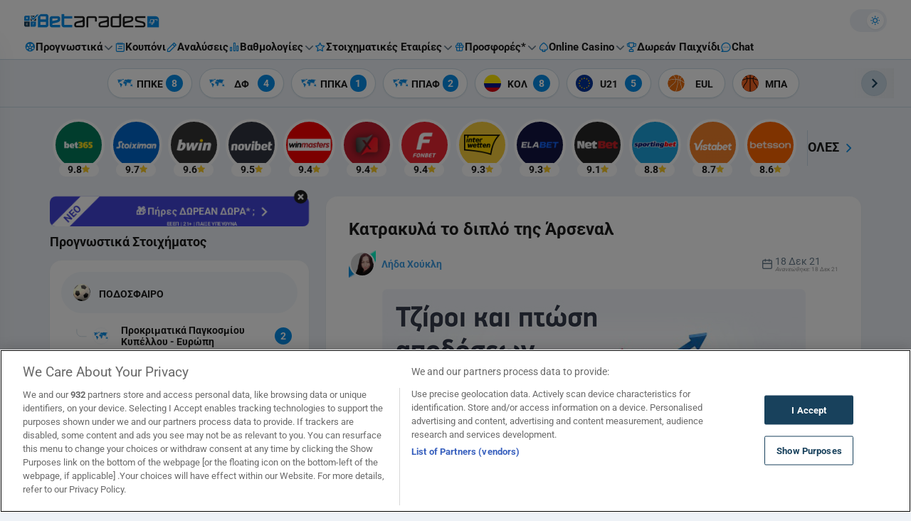

--- FILE ---
content_type: text/html; charset=UTF-8
request_url: https://www.betarades.gr/katrakula-to-diplo-tis-arsenal/
body_size: 77133
content:

<!DOCTYPE html>
<html lang="el" data-theme-mode="light" class="light">
<head>
	<meta charset="UTF-8"><script type="text/javascript">(window.NREUM||(NREUM={})).init={privacy:{cookies_enabled:true},ajax:{deny_list:["bam.nr-data.net"]},feature_flags:["soft_nav"],distributed_tracing:{enabled:true}};(window.NREUM||(NREUM={})).loader_config={agentID:"1588637565",accountID:"362324",trustKey:"362324",xpid:"VwAFUlRXGwIFVFdSAgMPV1Q=",licenseKey:"50ee1859b3",applicationID:"1506052810",browserID:"1588637565"};;/*! For license information please see nr-loader-spa-1.302.0.min.js.LICENSE.txt */
(()=>{var e,t,r={384:(e,t,r)=>{"use strict";r.d(t,{NT:()=>a,US:()=>d,Zm:()=>s,bQ:()=>u,dV:()=>c,pV:()=>l});var n=r(6154),i=r(1863),o=r(1910);const a={beacon:"bam.nr-data.net",errorBeacon:"bam.nr-data.net"};function s(){return n.gm.NREUM||(n.gm.NREUM={}),void 0===n.gm.newrelic&&(n.gm.newrelic=n.gm.NREUM),n.gm.NREUM}function c(){let e=s();return e.o||(e.o={ST:n.gm.setTimeout,SI:n.gm.setImmediate||n.gm.setInterval,CT:n.gm.clearTimeout,XHR:n.gm.XMLHttpRequest,REQ:n.gm.Request,EV:n.gm.Event,PR:n.gm.Promise,MO:n.gm.MutationObserver,FETCH:n.gm.fetch,WS:n.gm.WebSocket},(0,o.i)(...Object.values(e.o))),e}function u(e,t){let r=s();r.initializedAgents??={},t.initializedAt={ms:(0,i.t)(),date:new Date},r.initializedAgents[e]=t}function d(e,t){s()[e]=t}function l(){return function(){let e=s();const t=e.info||{};e.info={beacon:a.beacon,errorBeacon:a.errorBeacon,...t}}(),function(){let e=s();const t=e.init||{};e.init={...t}}(),c(),function(){let e=s();const t=e.loader_config||{};e.loader_config={...t}}(),s()}},782:(e,t,r)=>{"use strict";r.d(t,{T:()=>n});const n=r(860).K7.pageViewTiming},860:(e,t,r)=>{"use strict";r.d(t,{$J:()=>d,K7:()=>c,P3:()=>u,XX:()=>i,Yy:()=>s,df:()=>o,qY:()=>n,v4:()=>a});const n="events",i="jserrors",o="browser/blobs",a="rum",s="browser/logs",c={ajax:"ajax",genericEvents:"generic_events",jserrors:i,logging:"logging",metrics:"metrics",pageAction:"page_action",pageViewEvent:"page_view_event",pageViewTiming:"page_view_timing",sessionReplay:"session_replay",sessionTrace:"session_trace",softNav:"soft_navigations",spa:"spa"},u={[c.pageViewEvent]:1,[c.pageViewTiming]:2,[c.metrics]:3,[c.jserrors]:4,[c.spa]:5,[c.ajax]:6,[c.sessionTrace]:7,[c.softNav]:8,[c.sessionReplay]:9,[c.logging]:10,[c.genericEvents]:11},d={[c.pageViewEvent]:a,[c.pageViewTiming]:n,[c.ajax]:n,[c.spa]:n,[c.softNav]:n,[c.metrics]:i,[c.jserrors]:i,[c.sessionTrace]:o,[c.sessionReplay]:o,[c.logging]:s,[c.genericEvents]:"ins"}},944:(e,t,r)=>{"use strict";r.d(t,{R:()=>i});var n=r(3241);function i(e,t){"function"==typeof console.debug&&(console.debug("New Relic Warning: https://github.com/newrelic/newrelic-browser-agent/blob/main/docs/warning-codes.md#".concat(e),t),(0,n.W)({agentIdentifier:null,drained:null,type:"data",name:"warn",feature:"warn",data:{code:e,secondary:t}}))}},993:(e,t,r)=>{"use strict";r.d(t,{A$:()=>o,ET:()=>a,TZ:()=>s,p_:()=>i});var n=r(860);const i={ERROR:"ERROR",WARN:"WARN",INFO:"INFO",DEBUG:"DEBUG",TRACE:"TRACE"},o={OFF:0,ERROR:1,WARN:2,INFO:3,DEBUG:4,TRACE:5},a="log",s=n.K7.logging},1687:(e,t,r)=>{"use strict";r.d(t,{Ak:()=>u,Ze:()=>f,x3:()=>d});var n=r(3241),i=r(7836),o=r(3606),a=r(860),s=r(2646);const c={};function u(e,t){const r={staged:!1,priority:a.P3[t]||0};l(e),c[e].get(t)||c[e].set(t,r)}function d(e,t){e&&c[e]&&(c[e].get(t)&&c[e].delete(t),p(e,t,!1),c[e].size&&h(e))}function l(e){if(!e)throw new Error("agentIdentifier required");c[e]||(c[e]=new Map)}function f(e="",t="feature",r=!1){if(l(e),!e||!c[e].get(t)||r)return p(e,t);c[e].get(t).staged=!0,h(e)}function h(e){const t=Array.from(c[e]);t.every(([e,t])=>t.staged)&&(t.sort((e,t)=>e[1].priority-t[1].priority),t.forEach(([t])=>{c[e].delete(t),p(e,t)}))}function p(e,t,r=!0){const a=e?i.ee.get(e):i.ee,c=o.i.handlers;if(!a.aborted&&a.backlog&&c){if((0,n.W)({agentIdentifier:e,type:"lifecycle",name:"drain",feature:t}),r){const e=a.backlog[t],r=c[t];if(r){for(let t=0;e&&t<e.length;++t)g(e[t],r);Object.entries(r).forEach(([e,t])=>{Object.values(t||{}).forEach(t=>{t[0]?.on&&t[0]?.context()instanceof s.y&&t[0].on(e,t[1])})})}}a.isolatedBacklog||delete c[t],a.backlog[t]=null,a.emit("drain-"+t,[])}}function g(e,t){var r=e[1];Object.values(t[r]||{}).forEach(t=>{var r=e[0];if(t[0]===r){var n=t[1],i=e[3],o=e[2];n.apply(i,o)}})}},1741:(e,t,r)=>{"use strict";r.d(t,{W:()=>o});var n=r(944),i=r(4261);class o{#e(e,...t){if(this[e]!==o.prototype[e])return this[e](...t);(0,n.R)(35,e)}addPageAction(e,t){return this.#e(i.hG,e,t)}register(e){return this.#e(i.eY,e)}recordCustomEvent(e,t){return this.#e(i.fF,e,t)}setPageViewName(e,t){return this.#e(i.Fw,e,t)}setCustomAttribute(e,t,r){return this.#e(i.cD,e,t,r)}noticeError(e,t){return this.#e(i.o5,e,t)}setUserId(e){return this.#e(i.Dl,e)}setApplicationVersion(e){return this.#e(i.nb,e)}setErrorHandler(e){return this.#e(i.bt,e)}addRelease(e,t){return this.#e(i.k6,e,t)}log(e,t){return this.#e(i.$9,e,t)}start(){return this.#e(i.d3)}finished(e){return this.#e(i.BL,e)}recordReplay(){return this.#e(i.CH)}pauseReplay(){return this.#e(i.Tb)}addToTrace(e){return this.#e(i.U2,e)}setCurrentRouteName(e){return this.#e(i.PA,e)}interaction(e){return this.#e(i.dT,e)}wrapLogger(e,t,r){return this.#e(i.Wb,e,t,r)}measure(e,t){return this.#e(i.V1,e,t)}}},1863:(e,t,r)=>{"use strict";function n(){return Math.floor(performance.now())}r.d(t,{t:()=>n})},1910:(e,t,r)=>{"use strict";r.d(t,{i:()=>o});var n=r(944);const i=new Map;function o(...e){return e.every(e=>{if(i.has(e))return i.get(e);const t="function"==typeof e&&e.toString().includes("[native code]");return t||(0,n.R)(64,e?.name||e?.toString()),i.set(e,t),t})}},2555:(e,t,r)=>{"use strict";r.d(t,{D:()=>s,f:()=>a});var n=r(384),i=r(8122);const o={beacon:n.NT.beacon,errorBeacon:n.NT.errorBeacon,licenseKey:void 0,applicationID:void 0,sa:void 0,queueTime:void 0,applicationTime:void 0,ttGuid:void 0,user:void 0,account:void 0,product:void 0,extra:void 0,jsAttributes:{},userAttributes:void 0,atts:void 0,transactionName:void 0,tNamePlain:void 0};function a(e){try{return!!e.licenseKey&&!!e.errorBeacon&&!!e.applicationID}catch(e){return!1}}const s=e=>(0,i.a)(e,o)},2614:(e,t,r)=>{"use strict";r.d(t,{BB:()=>a,H3:()=>n,g:()=>u,iL:()=>c,tS:()=>s,uh:()=>i,wk:()=>o});const n="NRBA",i="SESSION",o=144e5,a=18e5,s={STARTED:"session-started",PAUSE:"session-pause",RESET:"session-reset",RESUME:"session-resume",UPDATE:"session-update"},c={SAME_TAB:"same-tab",CROSS_TAB:"cross-tab"},u={OFF:0,FULL:1,ERROR:2}},2646:(e,t,r)=>{"use strict";r.d(t,{y:()=>n});class n{constructor(e){this.contextId=e}}},2843:(e,t,r)=>{"use strict";r.d(t,{u:()=>i});var n=r(3878);function i(e,t=!1,r,i){(0,n.DD)("visibilitychange",function(){if(t)return void("hidden"===document.visibilityState&&e());e(document.visibilityState)},r,i)}},3241:(e,t,r)=>{"use strict";r.d(t,{W:()=>o});var n=r(6154);const i="newrelic";function o(e={}){try{n.gm.dispatchEvent(new CustomEvent(i,{detail:e}))}catch(e){}}},3304:(e,t,r)=>{"use strict";r.d(t,{A:()=>o});var n=r(7836);const i=()=>{const e=new WeakSet;return(t,r)=>{if("object"==typeof r&&null!==r){if(e.has(r))return;e.add(r)}return r}};function o(e){try{return JSON.stringify(e,i())??""}catch(e){try{n.ee.emit("internal-error",[e])}catch(e){}return""}}},3333:(e,t,r)=>{"use strict";r.d(t,{$v:()=>d,TZ:()=>n,Xh:()=>c,Zp:()=>i,kd:()=>u,mq:()=>s,nf:()=>a,qN:()=>o});const n=r(860).K7.genericEvents,i=["auxclick","click","copy","keydown","paste","scrollend"],o=["focus","blur"],a=4,s=1e3,c=2e3,u=["PageAction","UserAction","BrowserPerformance"],d={RESOURCES:"experimental.resources",REGISTER:"register"}},3434:(e,t,r)=>{"use strict";r.d(t,{Jt:()=>o,YM:()=>u});var n=r(7836),i=r(5607);const o="nr@original:".concat(i.W),a=50;var s=Object.prototype.hasOwnProperty,c=!1;function u(e,t){return e||(e=n.ee),r.inPlace=function(e,t,n,i,o){n||(n="");const a="-"===n.charAt(0);for(let s=0;s<t.length;s++){const c=t[s],u=e[c];l(u)||(e[c]=r(u,a?c+n:n,i,c,o))}},r.flag=o,r;function r(t,r,n,c,u){return l(t)?t:(r||(r=""),nrWrapper[o]=t,function(e,t,r){if(Object.defineProperty&&Object.keys)try{return Object.keys(e).forEach(function(r){Object.defineProperty(t,r,{get:function(){return e[r]},set:function(t){return e[r]=t,t}})}),t}catch(e){d([e],r)}for(var n in e)s.call(e,n)&&(t[n]=e[n])}(t,nrWrapper,e),nrWrapper);function nrWrapper(){var o,s,l,f;let h;try{s=this,o=[...arguments],l="function"==typeof n?n(o,s):n||{}}catch(t){d([t,"",[o,s,c],l],e)}i(r+"start",[o,s,c],l,u);const p=performance.now();let g;try{return f=t.apply(s,o),g=performance.now(),f}catch(e){throw g=performance.now(),i(r+"err",[o,s,e],l,u),h=e,h}finally{const e=g-p,t={start:p,end:g,duration:e,isLongTask:e>=a,methodName:c,thrownError:h};t.isLongTask&&i("long-task",[t,s],l,u),i(r+"end",[o,s,f],l,u)}}}function i(r,n,i,o){if(!c||t){var a=c;c=!0;try{e.emit(r,n,i,t,o)}catch(t){d([t,r,n,i],e)}c=a}}}function d(e,t){t||(t=n.ee);try{t.emit("internal-error",e)}catch(e){}}function l(e){return!(e&&"function"==typeof e&&e.apply&&!e[o])}},3606:(e,t,r)=>{"use strict";r.d(t,{i:()=>o});var n=r(9908);o.on=a;var i=o.handlers={};function o(e,t,r,o){a(o||n.d,i,e,t,r)}function a(e,t,r,i,o){o||(o="feature"),e||(e=n.d);var a=t[o]=t[o]||{};(a[r]=a[r]||[]).push([e,i])}},3738:(e,t,r)=>{"use strict";r.d(t,{He:()=>i,Kp:()=>s,Lc:()=>u,Rz:()=>d,TZ:()=>n,bD:()=>o,d3:()=>a,jx:()=>l,sl:()=>f,uP:()=>c});const n=r(860).K7.sessionTrace,i="bstResource",o="resource",a="-start",s="-end",c="fn"+a,u="fn"+s,d="pushState",l=1e3,f=3e4},3785:(e,t,r)=>{"use strict";r.d(t,{R:()=>c,b:()=>u});var n=r(9908),i=r(1863),o=r(860),a=r(8154),s=r(993);function c(e,t,r={},c=s.p_.INFO,u,d=(0,i.t)()){(0,n.p)(a.xV,["API/logging/".concat(c.toLowerCase(),"/called")],void 0,o.K7.metrics,e),(0,n.p)(s.ET,[d,t,r,c,u],void 0,o.K7.logging,e)}function u(e){return"string"==typeof e&&Object.values(s.p_).some(t=>t===e.toUpperCase().trim())}},3878:(e,t,r)=>{"use strict";function n(e,t){return{capture:e,passive:!1,signal:t}}function i(e,t,r=!1,i){window.addEventListener(e,t,n(r,i))}function o(e,t,r=!1,i){document.addEventListener(e,t,n(r,i))}r.d(t,{DD:()=>o,jT:()=>n,sp:()=>i})},3962:(e,t,r)=>{"use strict";r.d(t,{AM:()=>a,O2:()=>l,OV:()=>o,Qu:()=>f,TZ:()=>c,ih:()=>h,pP:()=>s,t1:()=>d,tC:()=>i,wD:()=>u});var n=r(860);const i=["click","keydown","submit"],o="popstate",a="api",s="initialPageLoad",c=n.K7.softNav,u=5e3,d=500,l={INITIAL_PAGE_LOAD:"",ROUTE_CHANGE:1,UNSPECIFIED:2},f={INTERACTION:1,AJAX:2,CUSTOM_END:3,CUSTOM_TRACER:4},h={IP:"in progress",PF:"pending finish",FIN:"finished",CAN:"cancelled"}},4234:(e,t,r)=>{"use strict";r.d(t,{W:()=>o});var n=r(7836),i=r(1687);class o{constructor(e,t){this.agentIdentifier=e,this.ee=n.ee.get(e),this.featureName=t,this.blocked=!1}deregisterDrain(){(0,i.x3)(this.agentIdentifier,this.featureName)}}},4261:(e,t,r)=>{"use strict";r.d(t,{$9:()=>d,BL:()=>c,CH:()=>p,Dl:()=>R,Fw:()=>w,PA:()=>v,Pl:()=>n,Tb:()=>f,U2:()=>a,V1:()=>E,Wb:()=>T,bt:()=>y,cD:()=>b,d3:()=>x,dT:()=>u,eY:()=>g,fF:()=>h,hG:()=>o,hw:()=>i,k6:()=>s,nb:()=>m,o5:()=>l});const n="api-",i=n+"ixn-",o="addPageAction",a="addToTrace",s="addRelease",c="finished",u="interaction",d="log",l="noticeError",f="pauseReplay",h="recordCustomEvent",p="recordReplay",g="register",m="setApplicationVersion",v="setCurrentRouteName",b="setCustomAttribute",y="setErrorHandler",w="setPageViewName",R="setUserId",x="start",T="wrapLogger",E="measure"},4387:(e,t,r)=>{"use strict";function n(e={}){return!(!e.id||!e.name)}function i(e,t){if(2!==t?.harvestEndpointVersion)return{};const r=t.agentRef.runtime.appMetadata.agents[0].entityGuid;return n(e)?{"mfe.id":e.id,"mfe.name":e.name,eventSource:"MicroFrontendBrowserAgent","parent.id":r}:{"entity.guid":r,appId:t.agentRef.info.applicationID}}r.d(t,{U:()=>i,c:()=>n})},5205:(e,t,r)=>{"use strict";r.d(t,{j:()=>_});var n=r(384),i=r(1741);var o=r(2555),a=r(3333);const s=e=>{if(!e||"string"!=typeof e)return!1;try{document.createDocumentFragment().querySelector(e)}catch{return!1}return!0};var c=r(2614),u=r(944),d=r(8122);const l="[data-nr-mask]",f=e=>(0,d.a)(e,(()=>{const e={feature_flags:[],experimental:{allow_registered_children:!1,resources:!1},mask_selector:"*",block_selector:"[data-nr-block]",mask_input_options:{color:!1,date:!1,"datetime-local":!1,email:!1,month:!1,number:!1,range:!1,search:!1,tel:!1,text:!1,time:!1,url:!1,week:!1,textarea:!1,select:!1,password:!0}};return{ajax:{deny_list:void 0,block_internal:!0,enabled:!0,autoStart:!0},api:{get allow_registered_children(){return e.feature_flags.includes(a.$v.REGISTER)||e.experimental.allow_registered_children},set allow_registered_children(t){e.experimental.allow_registered_children=t},duplicate_registered_data:!1},distributed_tracing:{enabled:void 0,exclude_newrelic_header:void 0,cors_use_newrelic_header:void 0,cors_use_tracecontext_headers:void 0,allowed_origins:void 0},get feature_flags(){return e.feature_flags},set feature_flags(t){e.feature_flags=t},generic_events:{enabled:!0,autoStart:!0},harvest:{interval:30},jserrors:{enabled:!0,autoStart:!0},logging:{enabled:!0,autoStart:!0},metrics:{enabled:!0,autoStart:!0},obfuscate:void 0,page_action:{enabled:!0},page_view_event:{enabled:!0,autoStart:!0},page_view_timing:{enabled:!0,autoStart:!0},performance:{capture_marks:!1,capture_measures:!1,capture_detail:!0,resources:{get enabled(){return e.feature_flags.includes(a.$v.RESOURCES)||e.experimental.resources},set enabled(t){e.experimental.resources=t},asset_types:[],first_party_domains:[],ignore_newrelic:!0}},privacy:{cookies_enabled:!0},proxy:{assets:void 0,beacon:void 0},session:{expiresMs:c.wk,inactiveMs:c.BB},session_replay:{autoStart:!0,enabled:!1,preload:!1,sampling_rate:10,error_sampling_rate:100,collect_fonts:!1,inline_images:!1,fix_stylesheets:!0,mask_all_inputs:!0,get mask_text_selector(){return e.mask_selector},set mask_text_selector(t){s(t)?e.mask_selector="".concat(t,",").concat(l):""===t||null===t?e.mask_selector=l:(0,u.R)(5,t)},get block_class(){return"nr-block"},get ignore_class(){return"nr-ignore"},get mask_text_class(){return"nr-mask"},get block_selector(){return e.block_selector},set block_selector(t){s(t)?e.block_selector+=",".concat(t):""!==t&&(0,u.R)(6,t)},get mask_input_options(){return e.mask_input_options},set mask_input_options(t){t&&"object"==typeof t?e.mask_input_options={...t,password:!0}:(0,u.R)(7,t)}},session_trace:{enabled:!0,autoStart:!0},soft_navigations:{enabled:!0,autoStart:!0},spa:{enabled:!0,autoStart:!0},ssl:void 0,user_actions:{enabled:!0,elementAttributes:["id","className","tagName","type"]}}})());var h=r(6154),p=r(9324);let g=0;const m={buildEnv:p.F3,distMethod:p.Xs,version:p.xv,originTime:h.WN},v={appMetadata:{},customTransaction:void 0,denyList:void 0,disabled:!1,harvester:void 0,isolatedBacklog:!1,isRecording:!1,loaderType:void 0,maxBytes:3e4,obfuscator:void 0,onerror:void 0,ptid:void 0,releaseIds:{},session:void 0,timeKeeper:void 0,registeredEntities:[],jsAttributesMetadata:{bytes:0},get harvestCount(){return++g}},b=e=>{const t=(0,d.a)(e,v),r=Object.keys(m).reduce((e,t)=>(e[t]={value:m[t],writable:!1,configurable:!0,enumerable:!0},e),{});return Object.defineProperties(t,r)};var y=r(5701);const w=e=>{const t=e.startsWith("http");e+="/",r.p=t?e:"https://"+e};var R=r(7836),x=r(3241);const T={accountID:void 0,trustKey:void 0,agentID:void 0,licenseKey:void 0,applicationID:void 0,xpid:void 0},E=e=>(0,d.a)(e,T),A=new Set;function _(e,t={},r,a){let{init:s,info:c,loader_config:u,runtime:d={},exposed:l=!0}=t;if(!c){const e=(0,n.pV)();s=e.init,c=e.info,u=e.loader_config}e.init=f(s||{}),e.loader_config=E(u||{}),c.jsAttributes??={},h.bv&&(c.jsAttributes.isWorker=!0),e.info=(0,o.D)(c);const p=e.init,g=[c.beacon,c.errorBeacon];A.has(e.agentIdentifier)||(p.proxy.assets&&(w(p.proxy.assets),g.push(p.proxy.assets)),p.proxy.beacon&&g.push(p.proxy.beacon),e.beacons=[...g],function(e){const t=(0,n.pV)();Object.getOwnPropertyNames(i.W.prototype).forEach(r=>{const n=i.W.prototype[r];if("function"!=typeof n||"constructor"===n)return;let o=t[r];e[r]&&!1!==e.exposed&&"micro-agent"!==e.runtime?.loaderType&&(t[r]=(...t)=>{const n=e[r](...t);return o?o(...t):n})})}(e),(0,n.US)("activatedFeatures",y.B),e.runSoftNavOverSpa&&=!0===p.soft_navigations.enabled&&p.feature_flags.includes("soft_nav")),d.denyList=[...p.ajax.deny_list||[],...p.ajax.block_internal?g:[]],d.ptid=e.agentIdentifier,d.loaderType=r,e.runtime=b(d),A.has(e.agentIdentifier)||(e.ee=R.ee.get(e.agentIdentifier),e.exposed=l,(0,x.W)({agentIdentifier:e.agentIdentifier,drained:!!y.B?.[e.agentIdentifier],type:"lifecycle",name:"initialize",feature:void 0,data:e.config})),A.add(e.agentIdentifier)}},5270:(e,t,r)=>{"use strict";r.d(t,{Aw:()=>a,SR:()=>o,rF:()=>s});var n=r(384),i=r(7767);function o(e){return!!(0,n.dV)().o.MO&&(0,i.V)(e)&&!0===e?.session_trace.enabled}function a(e){return!0===e?.session_replay.preload&&o(e)}function s(e,t){try{if("string"==typeof t?.type){if("password"===t.type.toLowerCase())return"*".repeat(e?.length||0);if(void 0!==t?.dataset?.nrUnmask||t?.classList?.contains("nr-unmask"))return e}}catch(e){}return"string"==typeof e?e.replace(/[\S]/g,"*"):"*".repeat(e?.length||0)}},5289:(e,t,r)=>{"use strict";r.d(t,{GG:()=>o,Qr:()=>s,sB:()=>a});var n=r(3878);function i(){return"undefined"==typeof document||"complete"===document.readyState}function o(e,t){if(i())return e();(0,n.sp)("load",e,t)}function a(e){if(i())return e();(0,n.DD)("DOMContentLoaded",e)}function s(e){if(i())return e();(0,n.sp)("popstate",e)}},5607:(e,t,r)=>{"use strict";r.d(t,{W:()=>n});const n=(0,r(9566).bz)()},5701:(e,t,r)=>{"use strict";r.d(t,{B:()=>o,t:()=>a});var n=r(3241);const i=new Set,o={};function a(e,t){const r=t.agentIdentifier;o[r]??={},e&&"object"==typeof e&&(i.has(r)||(t.ee.emit("rumresp",[e]),o[r]=e,i.add(r),(0,n.W)({agentIdentifier:r,loaded:!0,drained:!0,type:"lifecycle",name:"load",feature:void 0,data:e})))}},6154:(e,t,r)=>{"use strict";r.d(t,{A4:()=>s,OF:()=>d,RI:()=>i,WN:()=>h,bv:()=>o,gm:()=>a,lR:()=>f,m:()=>u,mw:()=>c,sb:()=>l});var n=r(1863);const i="undefined"!=typeof window&&!!window.document,o="undefined"!=typeof WorkerGlobalScope&&("undefined"!=typeof self&&self instanceof WorkerGlobalScope&&self.navigator instanceof WorkerNavigator||"undefined"!=typeof globalThis&&globalThis instanceof WorkerGlobalScope&&globalThis.navigator instanceof WorkerNavigator),a=i?window:"undefined"!=typeof WorkerGlobalScope&&("undefined"!=typeof self&&self instanceof WorkerGlobalScope&&self||"undefined"!=typeof globalThis&&globalThis instanceof WorkerGlobalScope&&globalThis),s="complete"===a?.document?.readyState,c=Boolean("hidden"===a?.document?.visibilityState),u=""+a?.location,d=/iPad|iPhone|iPod/.test(a.navigator?.userAgent),l=d&&"undefined"==typeof SharedWorker,f=(()=>{const e=a.navigator?.userAgent?.match(/Firefox[/\s](\d+\.\d+)/);return Array.isArray(e)&&e.length>=2?+e[1]:0})(),h=Date.now()-(0,n.t)()},6344:(e,t,r)=>{"use strict";r.d(t,{BB:()=>d,G4:()=>o,Qb:()=>l,TZ:()=>i,Ug:()=>a,_s:()=>s,bc:()=>u,yP:()=>c});var n=r(2614);const i=r(860).K7.sessionReplay,o={RECORD:"recordReplay",PAUSE:"pauseReplay",ERROR_DURING_REPLAY:"errorDuringReplay"},a=.12,s={DomContentLoaded:0,Load:1,FullSnapshot:2,IncrementalSnapshot:3,Meta:4,Custom:5},c={[n.g.ERROR]:15e3,[n.g.FULL]:3e5,[n.g.OFF]:0},u={RESET:{message:"Session was reset",sm:"Reset"},IMPORT:{message:"Recorder failed to import",sm:"Import"},TOO_MANY:{message:"429: Too Many Requests",sm:"Too-Many"},TOO_BIG:{message:"Payload was too large",sm:"Too-Big"},CROSS_TAB:{message:"Session Entity was set to OFF on another tab",sm:"Cross-Tab"},ENTITLEMENTS:{message:"Session Replay is not allowed and will not be started",sm:"Entitlement"}},d=5e3,l={API:"api",RESUME:"resume",SWITCH_TO_FULL:"switchToFull",INITIALIZE:"initialize",PRELOAD:"preload"}},6389:(e,t,r)=>{"use strict";function n(e,t=500,r={}){const n=r?.leading||!1;let i;return(...r)=>{n&&void 0===i&&(e.apply(this,r),i=setTimeout(()=>{i=clearTimeout(i)},t)),n||(clearTimeout(i),i=setTimeout(()=>{e.apply(this,r)},t))}}function i(e){let t=!1;return(...r)=>{t||(t=!0,e.apply(this,r))}}r.d(t,{J:()=>i,s:()=>n})},6630:(e,t,r)=>{"use strict";r.d(t,{T:()=>n});const n=r(860).K7.pageViewEvent},6774:(e,t,r)=>{"use strict";r.d(t,{T:()=>n});const n=r(860).K7.jserrors},7295:(e,t,r)=>{"use strict";r.d(t,{Xv:()=>a,gX:()=>i,iW:()=>o});var n=[];function i(e){if(!e||o(e))return!1;if(0===n.length)return!0;for(var t=0;t<n.length;t++){var r=n[t];if("*"===r.hostname)return!1;if(s(r.hostname,e.hostname)&&c(r.pathname,e.pathname))return!1}return!0}function o(e){return void 0===e.hostname}function a(e){if(n=[],e&&e.length)for(var t=0;t<e.length;t++){let r=e[t];if(!r)continue;0===r.indexOf("http://")?r=r.substring(7):0===r.indexOf("https://")&&(r=r.substring(8));const i=r.indexOf("/");let o,a;i>0?(o=r.substring(0,i),a=r.substring(i)):(o=r,a="");let[s]=o.split(":");n.push({hostname:s,pathname:a})}}function s(e,t){return!(e.length>t.length)&&t.indexOf(e)===t.length-e.length}function c(e,t){return 0===e.indexOf("/")&&(e=e.substring(1)),0===t.indexOf("/")&&(t=t.substring(1)),""===e||e===t}},7378:(e,t,r)=>{"use strict";r.d(t,{$p:()=>x,BR:()=>b,Kp:()=>R,L3:()=>y,Lc:()=>c,NC:()=>o,SG:()=>d,TZ:()=>i,U6:()=>p,UT:()=>m,d3:()=>w,dT:()=>f,e5:()=>E,gx:()=>v,l9:()=>l,oW:()=>h,op:()=>g,rw:()=>u,tH:()=>A,uP:()=>s,wW:()=>T,xq:()=>a});var n=r(384);const i=r(860).K7.spa,o=["click","submit","keypress","keydown","keyup","change"],a=999,s="fn-start",c="fn-end",u="cb-start",d="api-ixn-",l="remaining",f="interaction",h="spaNode",p="jsonpNode",g="fetch-start",m="fetch-done",v="fetch-body-",b="jsonp-end",y=(0,n.dV)().o.ST,w="-start",R="-end",x="-body",T="cb"+R,E="jsTime",A="fetch"},7485:(e,t,r)=>{"use strict";r.d(t,{D:()=>i});var n=r(6154);function i(e){if(0===(e||"").indexOf("data:"))return{protocol:"data"};try{const t=new URL(e,location.href),r={port:t.port,hostname:t.hostname,pathname:t.pathname,search:t.search,protocol:t.protocol.slice(0,t.protocol.indexOf(":")),sameOrigin:t.protocol===n.gm?.location?.protocol&&t.host===n.gm?.location?.host};return r.port&&""!==r.port||("http:"===t.protocol&&(r.port="80"),"https:"===t.protocol&&(r.port="443")),r.pathname&&""!==r.pathname?r.pathname.startsWith("/")||(r.pathname="/".concat(r.pathname)):r.pathname="/",r}catch(e){return{}}}},7699:(e,t,r)=>{"use strict";r.d(t,{It:()=>o,KC:()=>s,No:()=>i,qh:()=>a});var n=r(860);const i=16e3,o=1e6,a="SESSION_ERROR",s={[n.K7.logging]:!0,[n.K7.genericEvents]:!1,[n.K7.jserrors]:!1,[n.K7.ajax]:!1}},7767:(e,t,r)=>{"use strict";r.d(t,{V:()=>i});var n=r(6154);const i=e=>n.RI&&!0===e?.privacy.cookies_enabled},7836:(e,t,r)=>{"use strict";r.d(t,{P:()=>s,ee:()=>c});var n=r(384),i=r(8990),o=r(2646),a=r(5607);const s="nr@context:".concat(a.W),c=function e(t,r){var n={},a={},d={},l=!1;try{l=16===r.length&&u.initializedAgents?.[r]?.runtime.isolatedBacklog}catch(e){}var f={on:p,addEventListener:p,removeEventListener:function(e,t){var r=n[e];if(!r)return;for(var i=0;i<r.length;i++)r[i]===t&&r.splice(i,1)},emit:function(e,r,n,i,o){!1!==o&&(o=!0);if(c.aborted&&!i)return;t&&o&&t.emit(e,r,n);var s=h(n);g(e).forEach(e=>{e.apply(s,r)});var u=v()[a[e]];u&&u.push([f,e,r,s]);return s},get:m,listeners:g,context:h,buffer:function(e,t){const r=v();if(t=t||"feature",f.aborted)return;Object.entries(e||{}).forEach(([e,n])=>{a[n]=t,t in r||(r[t]=[])})},abort:function(){f._aborted=!0,Object.keys(f.backlog).forEach(e=>{delete f.backlog[e]})},isBuffering:function(e){return!!v()[a[e]]},debugId:r,backlog:l?{}:t&&"object"==typeof t.backlog?t.backlog:{},isolatedBacklog:l};return Object.defineProperty(f,"aborted",{get:()=>{let e=f._aborted||!1;return e||(t&&(e=t.aborted),e)}}),f;function h(e){return e&&e instanceof o.y?e:e?(0,i.I)(e,s,()=>new o.y(s)):new o.y(s)}function p(e,t){n[e]=g(e).concat(t)}function g(e){return n[e]||[]}function m(t){return d[t]=d[t]||e(f,t)}function v(){return f.backlog}}(void 0,"globalEE"),u=(0,n.Zm)();u.ee||(u.ee=c)},8122:(e,t,r)=>{"use strict";r.d(t,{a:()=>i});var n=r(944);function i(e,t){try{if(!e||"object"!=typeof e)return(0,n.R)(3);if(!t||"object"!=typeof t)return(0,n.R)(4);const r=Object.create(Object.getPrototypeOf(t),Object.getOwnPropertyDescriptors(t)),o=0===Object.keys(r).length?e:r;for(let a in o)if(void 0!==e[a])try{if(null===e[a]){r[a]=null;continue}Array.isArray(e[a])&&Array.isArray(t[a])?r[a]=Array.from(new Set([...e[a],...t[a]])):"object"==typeof e[a]&&"object"==typeof t[a]?r[a]=i(e[a],t[a]):r[a]=e[a]}catch(e){r[a]||(0,n.R)(1,e)}return r}catch(e){(0,n.R)(2,e)}}},8139:(e,t,r)=>{"use strict";r.d(t,{u:()=>f});var n=r(7836),i=r(3434),o=r(8990),a=r(6154);const s={},c=a.gm.XMLHttpRequest,u="addEventListener",d="removeEventListener",l="nr@wrapped:".concat(n.P);function f(e){var t=function(e){return(e||n.ee).get("events")}(e);if(s[t.debugId]++)return t;s[t.debugId]=1;var r=(0,i.YM)(t,!0);function f(e){r.inPlace(e,[u,d],"-",p)}function p(e,t){return e[1]}return"getPrototypeOf"in Object&&(a.RI&&h(document,f),c&&h(c.prototype,f),h(a.gm,f)),t.on(u+"-start",function(e,t){var n=e[1];if(null!==n&&("function"==typeof n||"object"==typeof n)&&"newrelic"!==e[0]){var i=(0,o.I)(n,l,function(){var e={object:function(){if("function"!=typeof n.handleEvent)return;return n.handleEvent.apply(n,arguments)},function:n}[typeof n];return e?r(e,"fn-",null,e.name||"anonymous"):n});this.wrapped=e[1]=i}}),t.on(d+"-start",function(e){e[1]=this.wrapped||e[1]}),t}function h(e,t,...r){let n=e;for(;"object"==typeof n&&!Object.prototype.hasOwnProperty.call(n,u);)n=Object.getPrototypeOf(n);n&&t(n,...r)}},8154:(e,t,r)=>{"use strict";r.d(t,{z_:()=>o,XG:()=>s,TZ:()=>n,rs:()=>i,xV:()=>a});r(6154),r(9566),r(384);const n=r(860).K7.metrics,i="sm",o="cm",a="storeSupportabilityMetrics",s="storeEventMetrics"},8374:(e,t,r)=>{r.nc=(()=>{try{return document?.currentScript?.nonce}catch(e){}return""})()},8990:(e,t,r)=>{"use strict";r.d(t,{I:()=>i});var n=Object.prototype.hasOwnProperty;function i(e,t,r){if(n.call(e,t))return e[t];var i=r();if(Object.defineProperty&&Object.keys)try{return Object.defineProperty(e,t,{value:i,writable:!0,enumerable:!1}),i}catch(e){}return e[t]=i,i}},9300:(e,t,r)=>{"use strict";r.d(t,{T:()=>n});const n=r(860).K7.ajax},9324:(e,t,r)=>{"use strict";r.d(t,{AJ:()=>a,F3:()=>i,Xs:()=>o,Yq:()=>s,xv:()=>n});const n="1.302.0",i="PROD",o="CDN",a="@newrelic/rrweb",s="1.0.1"},9566:(e,t,r)=>{"use strict";r.d(t,{LA:()=>s,ZF:()=>c,bz:()=>a,el:()=>u});var n=r(6154);const i="xxxxxxxx-xxxx-4xxx-yxxx-xxxxxxxxxxxx";function o(e,t){return e?15&e[t]:16*Math.random()|0}function a(){const e=n.gm?.crypto||n.gm?.msCrypto;let t,r=0;return e&&e.getRandomValues&&(t=e.getRandomValues(new Uint8Array(30))),i.split("").map(e=>"x"===e?o(t,r++).toString(16):"y"===e?(3&o()|8).toString(16):e).join("")}function s(e){const t=n.gm?.crypto||n.gm?.msCrypto;let r,i=0;t&&t.getRandomValues&&(r=t.getRandomValues(new Uint8Array(e)));const a=[];for(var s=0;s<e;s++)a.push(o(r,i++).toString(16));return a.join("")}function c(){return s(16)}function u(){return s(32)}},9908:(e,t,r)=>{"use strict";r.d(t,{d:()=>n,p:()=>i});var n=r(7836).ee.get("handle");function i(e,t,r,i,o){o?(o.buffer([e],i),o.emit(e,t,r)):(n.buffer([e],i),n.emit(e,t,r))}}},n={};function i(e){var t=n[e];if(void 0!==t)return t.exports;var o=n[e]={exports:{}};return r[e](o,o.exports,i),o.exports}i.m=r,i.d=(e,t)=>{for(var r in t)i.o(t,r)&&!i.o(e,r)&&Object.defineProperty(e,r,{enumerable:!0,get:t[r]})},i.f={},i.e=e=>Promise.all(Object.keys(i.f).reduce((t,r)=>(i.f[r](e,t),t),[])),i.u=e=>({212:"nr-spa-compressor",249:"nr-spa-recorder",478:"nr-spa"}[e]+"-1.302.0.min.js"),i.o=(e,t)=>Object.prototype.hasOwnProperty.call(e,t),e={},t="NRBA-1.302.0.PROD:",i.l=(r,n,o,a)=>{if(e[r])e[r].push(n);else{var s,c;if(void 0!==o)for(var u=document.getElementsByTagName("script"),d=0;d<u.length;d++){var l=u[d];if(l.getAttribute("src")==r||l.getAttribute("data-webpack")==t+o){s=l;break}}if(!s){c=!0;var f={478:"sha512-et4eqFkcD6+Z71h33KYPiiAOMr5fyZ1HImNOrGswghuDrKIj7niWOwg3RWg+8TpTcZ0yzzll8oYNDiAX1WXraw==",249:"sha512-m/7InETzWcM0kCLJfqT/2vmV1Zs98JekxGeUcmQe9kauyn31VeP+2xJH+qt156WKCOLL7p503ATnehElqw1gnQ==",212:"sha512-Ed30EgOV4akpDvOaqpf/6nP9OreWlwun3X9xxl+erWeEjX64VUNxzVFPixvdU+WbzLtJS9S8j8phFbfXxEyvJg=="};(s=document.createElement("script")).charset="utf-8",i.nc&&s.setAttribute("nonce",i.nc),s.setAttribute("data-webpack",t+o),s.src=r,0!==s.src.indexOf(window.location.origin+"/")&&(s.crossOrigin="anonymous"),f[a]&&(s.integrity=f[a])}e[r]=[n];var h=(t,n)=>{s.onerror=s.onload=null,clearTimeout(p);var i=e[r];if(delete e[r],s.parentNode&&s.parentNode.removeChild(s),i&&i.forEach(e=>e(n)),t)return t(n)},p=setTimeout(h.bind(null,void 0,{type:"timeout",target:s}),12e4);s.onerror=h.bind(null,s.onerror),s.onload=h.bind(null,s.onload),c&&document.head.appendChild(s)}},i.r=e=>{"undefined"!=typeof Symbol&&Symbol.toStringTag&&Object.defineProperty(e,Symbol.toStringTag,{value:"Module"}),Object.defineProperty(e,"__esModule",{value:!0})},i.p="https://js-agent.newrelic.com/",(()=>{var e={38:0,788:0};i.f.j=(t,r)=>{var n=i.o(e,t)?e[t]:void 0;if(0!==n)if(n)r.push(n[2]);else{var o=new Promise((r,i)=>n=e[t]=[r,i]);r.push(n[2]=o);var a=i.p+i.u(t),s=new Error;i.l(a,r=>{if(i.o(e,t)&&(0!==(n=e[t])&&(e[t]=void 0),n)){var o=r&&("load"===r.type?"missing":r.type),a=r&&r.target&&r.target.src;s.message="Loading chunk "+t+" failed.\n("+o+": "+a+")",s.name="ChunkLoadError",s.type=o,s.request=a,n[1](s)}},"chunk-"+t,t)}};var t=(t,r)=>{var n,o,[a,s,c]=r,u=0;if(a.some(t=>0!==e[t])){for(n in s)i.o(s,n)&&(i.m[n]=s[n]);if(c)c(i)}for(t&&t(r);u<a.length;u++)o=a[u],i.o(e,o)&&e[o]&&e[o][0](),e[o]=0},r=self["webpackChunk:NRBA-1.302.0.PROD"]=self["webpackChunk:NRBA-1.302.0.PROD"]||[];r.forEach(t.bind(null,0)),r.push=t.bind(null,r.push.bind(r))})(),(()=>{"use strict";i(8374);var e=i(9566),t=i(1741);class r extends t.W{agentIdentifier=(0,e.LA)(16)}var n=i(860);const o=Object.values(n.K7);var a=i(5205);var s=i(9908),c=i(1863),u=i(4261),d=i(3241),l=i(944),f=i(5701),h=i(8154);function p(e,t,i,o){const a=o||i;!a||a[e]&&a[e]!==r.prototype[e]||(a[e]=function(){(0,s.p)(h.xV,["API/"+e+"/called"],void 0,n.K7.metrics,i.ee),(0,d.W)({agentIdentifier:i.agentIdentifier,drained:!!f.B?.[i.agentIdentifier],type:"data",name:"api",feature:u.Pl+e,data:{}});try{return t.apply(this,arguments)}catch(e){(0,l.R)(23,e)}})}function g(e,t,r,n,i){const o=e.info;null===r?delete o.jsAttributes[t]:o.jsAttributes[t]=r,(i||null===r)&&(0,s.p)(u.Pl+n,[(0,c.t)(),t,r],void 0,"session",e.ee)}var m=i(1687),v=i(4234),b=i(5289),y=i(6154),w=i(5270),R=i(7767),x=i(6389),T=i(7699);class E extends v.W{constructor(e,t){super(e.agentIdentifier,t),this.agentRef=e,this.abortHandler=void 0,this.featAggregate=void 0,this.onAggregateImported=void 0,this.deferred=Promise.resolve(),!1===e.init[this.featureName].autoStart?this.deferred=new Promise((t,r)=>{this.ee.on("manual-start-all",(0,x.J)(()=>{(0,m.Ak)(e.agentIdentifier,this.featureName),t()}))}):(0,m.Ak)(e.agentIdentifier,t)}importAggregator(e,t,r={}){if(this.featAggregate)return;let n;this.onAggregateImported=new Promise(e=>{n=e});const o=async()=>{let o;await this.deferred;try{if((0,R.V)(e.init)){const{setupAgentSession:t}=await i.e(478).then(i.bind(i,8766));o=t(e)}}catch(e){(0,l.R)(20,e),this.ee.emit("internal-error",[e]),(0,s.p)(T.qh,[e],void 0,this.featureName,this.ee)}try{if(!this.#t(this.featureName,o,e.init))return(0,m.Ze)(this.agentIdentifier,this.featureName),void n(!1);const{Aggregate:i}=await t();this.featAggregate=new i(e,r),e.runtime.harvester.initializedAggregates.push(this.featAggregate),n(!0)}catch(e){(0,l.R)(34,e),this.abortHandler?.(),(0,m.Ze)(this.agentIdentifier,this.featureName,!0),n(!1),this.ee&&this.ee.abort()}};y.RI?(0,b.GG)(()=>o(),!0):o()}#t(e,t,r){if(this.blocked)return!1;switch(e){case n.K7.sessionReplay:return(0,w.SR)(r)&&!!t;case n.K7.sessionTrace:return!!t;default:return!0}}}var A=i(6630),_=i(2614);class S extends E{static featureName=A.T;constructor(e){var t;super(e,A.T),this.setupInspectionEvents(e.agentIdentifier),t=e,p(u.Fw,function(e,r){"string"==typeof e&&("/"!==e.charAt(0)&&(e="/"+e),t.runtime.customTransaction=(r||"http://custom.transaction")+e,(0,s.p)(u.Pl+u.Fw,[(0,c.t)()],void 0,void 0,t.ee))},t),this.ee.on("api-send-rum",(e,t)=>(0,s.p)("send-rum",[e,t],void 0,this.featureName,this.ee)),this.importAggregator(e,()=>i.e(478).then(i.bind(i,1983)))}setupInspectionEvents(e){const t=(t,r)=>{t&&(0,d.W)({agentIdentifier:e,timeStamp:t.timeStamp,loaded:"complete"===t.target.readyState,type:"window",name:r,data:t.target.location+""})};(0,b.sB)(e=>{t(e,"DOMContentLoaded")}),(0,b.GG)(e=>{t(e,"load")}),(0,b.Qr)(e=>{t(e,"navigate")}),this.ee.on(_.tS.UPDATE,(t,r)=>{(0,d.W)({agentIdentifier:e,type:"lifecycle",name:"session",data:r})})}}var O=i(384);var N=i(2843),I=i(3878),P=i(782);class j extends E{static featureName=P.T;constructor(e){super(e,P.T),y.RI&&((0,N.u)(()=>(0,s.p)("docHidden",[(0,c.t)()],void 0,P.T,this.ee),!0),(0,I.sp)("pagehide",()=>(0,s.p)("winPagehide",[(0,c.t)()],void 0,P.T,this.ee)),this.importAggregator(e,()=>i.e(478).then(i.bind(i,9917))))}}class k extends E{static featureName=h.TZ;constructor(e){super(e,h.TZ),y.RI&&document.addEventListener("securitypolicyviolation",e=>{(0,s.p)(h.xV,["Generic/CSPViolation/Detected"],void 0,this.featureName,this.ee)}),this.importAggregator(e,()=>i.e(478).then(i.bind(i,6555)))}}var C=i(6774),L=i(3304);class H{constructor(e,t,r,n,i){this.name="UncaughtError",this.message="string"==typeof e?e:(0,L.A)(e),this.sourceURL=t,this.line=r,this.column=n,this.__newrelic=i}}function M(e){return U(e)?e:new H(void 0!==e?.message?e.message:e,e?.filename||e?.sourceURL,e?.lineno||e?.line,e?.colno||e?.col,e?.__newrelic,e?.cause)}function K(e){const t="Unhandled Promise Rejection: ";if(!e?.reason)return;if(U(e.reason)){try{e.reason.message.startsWith(t)||(e.reason.message=t+e.reason.message)}catch(e){}return M(e.reason)}const r=M(e.reason);return(r.message||"").startsWith(t)||(r.message=t+r.message),r}function D(e){if(e.error instanceof SyntaxError&&!/:\d+$/.test(e.error.stack?.trim())){const t=new H(e.message,e.filename,e.lineno,e.colno,e.error.__newrelic,e.cause);return t.name=SyntaxError.name,t}return U(e.error)?e.error:M(e)}function U(e){return e instanceof Error&&!!e.stack}function F(e,t,r,i,o=(0,c.t)()){"string"==typeof e&&(e=new Error(e)),(0,s.p)("err",[e,o,!1,t,r.runtime.isRecording,void 0,i],void 0,n.K7.jserrors,r.ee),(0,s.p)("uaErr",[],void 0,n.K7.genericEvents,r.ee)}var W=i(4387),B=i(993),V=i(3785);function G(e,{customAttributes:t={},level:r=B.p_.INFO}={},n,i,o=(0,c.t)()){(0,V.R)(n.ee,e,t,r,i,o)}function z(e,t,r,i,o=(0,c.t)()){(0,s.p)(u.Pl+u.hG,[o,e,t,i],void 0,n.K7.genericEvents,r.ee)}function Z(e){p(u.eY,function(t){return function(e,t){const r={};(0,l.R)(54,"newrelic.register"),t||={},t.licenseKey||=e.info.licenseKey,t.blocked=!1;let i=()=>{};const o=e.runtime.registeredEntities,a=o.find(({metadata:{target:{id:e,name:r}}})=>e===t.id);if(a)return a.metadata.target.name!==t.name&&(a.metadata.target.name=t.name),a;const u=e=>{t.blocked=!0,i=e};e.init.api.allow_registered_children||u((0,x.J)(()=>(0,l.R)(55)));(0,W.c)(t)||u((0,x.J)(()=>(0,l.R)(48,t)));const d={addPageAction:(n,i={})=>g(z,[n,{...r,...i},e],t),log:(n,i={})=>g(G,[n,{...i,customAttributes:{...r,...i.customAttributes||{}}},e],t),noticeError:(n,i={})=>g(F,[n,{...r,...i},e],t),setApplicationVersion:e=>p("application.version",e),setCustomAttribute:(e,t)=>p(e,t),setUserId:e=>p("enduser.id",e),metadata:{customAttributes:r,target:t}},f=()=>(t.blocked&&i(),t.blocked);f()||o.push(d);const p=(e,t)=>{f()||(r[e]=t)},g=(t,r,i)=>{if(f())return;const o=(0,c.t)();(0,s.p)(h.xV,["API/register/".concat(t.name,"/called")],void 0,n.K7.metrics,e.ee);try{const n=e.init.api.duplicate_registered_data;return(!0===n||Array.isArray(n))&&t(...r,void 0,o),t(...r,i,o)}catch(e){(0,l.R)(50,e)}};return d}(e,t)},e)}class q extends E{static featureName=C.T;constructor(e){var t;super(e,C.T),t=e,p(u.o5,(e,r)=>F(e,r,t),t),function(e){p(u.bt,function(t){e.runtime.onerror=t},e)}(e),function(e){let t=0;p(u.k6,function(e,r){++t>10||(this.runtime.releaseIds[e.slice(-200)]=(""+r).slice(-200))},e)}(e),Z(e);try{this.removeOnAbort=new AbortController}catch(e){}this.ee.on("internal-error",(t,r)=>{this.abortHandler&&(0,s.p)("ierr",[M(t),(0,c.t)(),!0,{},e.runtime.isRecording,r],void 0,this.featureName,this.ee)}),y.gm.addEventListener("unhandledrejection",t=>{this.abortHandler&&(0,s.p)("err",[K(t),(0,c.t)(),!1,{unhandledPromiseRejection:1},e.runtime.isRecording],void 0,this.featureName,this.ee)},(0,I.jT)(!1,this.removeOnAbort?.signal)),y.gm.addEventListener("error",t=>{this.abortHandler&&(0,s.p)("err",[D(t),(0,c.t)(),!1,{},e.runtime.isRecording],void 0,this.featureName,this.ee)},(0,I.jT)(!1,this.removeOnAbort?.signal)),this.abortHandler=this.#r,this.importAggregator(e,()=>i.e(478).then(i.bind(i,2176)))}#r(){this.removeOnAbort?.abort(),this.abortHandler=void 0}}var X=i(8990);let Y=1;function J(e){const t=typeof e;return!e||"object"!==t&&"function"!==t?-1:e===y.gm?0:(0,X.I)(e,"nr@id",function(){return Y++})}function Q(e){if("string"==typeof e&&e.length)return e.length;if("object"==typeof e){if("undefined"!=typeof ArrayBuffer&&e instanceof ArrayBuffer&&e.byteLength)return e.byteLength;if("undefined"!=typeof Blob&&e instanceof Blob&&e.size)return e.size;if(!("undefined"!=typeof FormData&&e instanceof FormData))try{return(0,L.A)(e).length}catch(e){return}}}var ee=i(8139),te=i(7836),re=i(3434);const ne={},ie=["open","send"];function oe(e){var t=e||te.ee;const r=function(e){return(e||te.ee).get("xhr")}(t);if(void 0===y.gm.XMLHttpRequest)return r;if(ne[r.debugId]++)return r;ne[r.debugId]=1,(0,ee.u)(t);var n=(0,re.YM)(r),i=y.gm.XMLHttpRequest,o=y.gm.MutationObserver,a=y.gm.Promise,s=y.gm.setInterval,c="readystatechange",u=["onload","onerror","onabort","onloadstart","onloadend","onprogress","ontimeout"],d=[],f=y.gm.XMLHttpRequest=function(e){const t=new i(e),o=r.context(t);try{r.emit("new-xhr",[t],o),t.addEventListener(c,(a=o,function(){var e=this;e.readyState>3&&!a.resolved&&(a.resolved=!0,r.emit("xhr-resolved",[],e)),n.inPlace(e,u,"fn-",b)}),(0,I.jT)(!1))}catch(e){(0,l.R)(15,e);try{r.emit("internal-error",[e])}catch(e){}}var a;return t};function h(e,t){n.inPlace(t,["onreadystatechange"],"fn-",b)}if(function(e,t){for(var r in e)t[r]=e[r]}(i,f),f.prototype=i.prototype,n.inPlace(f.prototype,ie,"-xhr-",b),r.on("send-xhr-start",function(e,t){h(e,t),function(e){d.push(e),o&&(p?p.then(v):s?s(v):(g=-g,m.data=g))}(t)}),r.on("open-xhr-start",h),o){var p=a&&a.resolve();if(!s&&!a){var g=1,m=document.createTextNode(g);new o(v).observe(m,{characterData:!0})}}else t.on("fn-end",function(e){e[0]&&e[0].type===c||v()});function v(){for(var e=0;e<d.length;e++)h(0,d[e]);d.length&&(d=[])}function b(e,t){return t}return r}var ae="fetch-",se=ae+"body-",ce=["arrayBuffer","blob","json","text","formData"],ue=y.gm.Request,de=y.gm.Response,le="prototype";const fe={};function he(e){const t=function(e){return(e||te.ee).get("fetch")}(e);if(!(ue&&de&&y.gm.fetch))return t;if(fe[t.debugId]++)return t;function r(e,r,n){var i=e[r];"function"==typeof i&&(e[r]=function(){var e,r=[...arguments],o={};t.emit(n+"before-start",[r],o),o[te.P]&&o[te.P].dt&&(e=o[te.P].dt);var a=i.apply(this,r);return t.emit(n+"start",[r,e],a),a.then(function(e){return t.emit(n+"end",[null,e],a),e},function(e){throw t.emit(n+"end",[e],a),e})})}return fe[t.debugId]=1,ce.forEach(e=>{r(ue[le],e,se),r(de[le],e,se)}),r(y.gm,"fetch",ae),t.on(ae+"end",function(e,r){var n=this;if(r){var i=r.headers.get("content-length");null!==i&&(n.rxSize=i),t.emit(ae+"done",[null,r],n)}else t.emit(ae+"done",[e],n)}),t}var pe=i(7485);class ge{constructor(e){this.agentRef=e}generateTracePayload(t){const r=this.agentRef.loader_config;if(!this.shouldGenerateTrace(t)||!r)return null;var n=(r.accountID||"").toString()||null,i=(r.agentID||"").toString()||null,o=(r.trustKey||"").toString()||null;if(!n||!i)return null;var a=(0,e.ZF)(),s=(0,e.el)(),c=Date.now(),u={spanId:a,traceId:s,timestamp:c};return(t.sameOrigin||this.isAllowedOrigin(t)&&this.useTraceContextHeadersForCors())&&(u.traceContextParentHeader=this.generateTraceContextParentHeader(a,s),u.traceContextStateHeader=this.generateTraceContextStateHeader(a,c,n,i,o)),(t.sameOrigin&&!this.excludeNewrelicHeader()||!t.sameOrigin&&this.isAllowedOrigin(t)&&this.useNewrelicHeaderForCors())&&(u.newrelicHeader=this.generateTraceHeader(a,s,c,n,i,o)),u}generateTraceContextParentHeader(e,t){return"00-"+t+"-"+e+"-01"}generateTraceContextStateHeader(e,t,r,n,i){return i+"@nr=0-1-"+r+"-"+n+"-"+e+"----"+t}generateTraceHeader(e,t,r,n,i,o){if(!("function"==typeof y.gm?.btoa))return null;var a={v:[0,1],d:{ty:"Browser",ac:n,ap:i,id:e,tr:t,ti:r}};return o&&n!==o&&(a.d.tk=o),btoa((0,L.A)(a))}shouldGenerateTrace(e){return this.agentRef.init?.distributed_tracing?.enabled&&this.isAllowedOrigin(e)}isAllowedOrigin(e){var t=!1;const r=this.agentRef.init?.distributed_tracing;if(e.sameOrigin)t=!0;else if(r?.allowed_origins instanceof Array)for(var n=0;n<r.allowed_origins.length;n++){var i=(0,pe.D)(r.allowed_origins[n]);if(e.hostname===i.hostname&&e.protocol===i.protocol&&e.port===i.port){t=!0;break}}return t}excludeNewrelicHeader(){var e=this.agentRef.init?.distributed_tracing;return!!e&&!!e.exclude_newrelic_header}useNewrelicHeaderForCors(){var e=this.agentRef.init?.distributed_tracing;return!!e&&!1!==e.cors_use_newrelic_header}useTraceContextHeadersForCors(){var e=this.agentRef.init?.distributed_tracing;return!!e&&!!e.cors_use_tracecontext_headers}}var me=i(9300),ve=i(7295);function be(e){return"string"==typeof e?e:e instanceof(0,O.dV)().o.REQ?e.url:y.gm?.URL&&e instanceof URL?e.href:void 0}var ye=["load","error","abort","timeout"],we=ye.length,Re=(0,O.dV)().o.REQ,xe=(0,O.dV)().o.XHR;const Te="X-NewRelic-App-Data";class Ee extends E{static featureName=me.T;constructor(e){super(e,me.T),this.dt=new ge(e),this.handler=(e,t,r,n)=>(0,s.p)(e,t,r,n,this.ee);try{const e={xmlhttprequest:"xhr",fetch:"fetch",beacon:"beacon"};y.gm?.performance?.getEntriesByType("resource").forEach(t=>{if(t.initiatorType in e&&0!==t.responseStatus){const r={status:t.responseStatus},i={rxSize:t.transferSize,duration:Math.floor(t.duration),cbTime:0};Ae(r,t.name),this.handler("xhr",[r,i,t.startTime,t.responseEnd,e[t.initiatorType]],void 0,n.K7.ajax)}})}catch(e){}he(this.ee),oe(this.ee),function(e,t,r,i){function o(e){var t=this;t.totalCbs=0,t.called=0,t.cbTime=0,t.end=E,t.ended=!1,t.xhrGuids={},t.lastSize=null,t.loadCaptureCalled=!1,t.params=this.params||{},t.metrics=this.metrics||{},t.latestLongtaskEnd=0,e.addEventListener("load",function(r){A(t,e)},(0,I.jT)(!1)),y.lR||e.addEventListener("progress",function(e){t.lastSize=e.loaded},(0,I.jT)(!1))}function a(e){this.params={method:e[0]},Ae(this,e[1]),this.metrics={}}function u(t,r){e.loader_config.xpid&&this.sameOrigin&&r.setRequestHeader("X-NewRelic-ID",e.loader_config.xpid);var n=i.generateTracePayload(this.parsedOrigin);if(n){var o=!1;n.newrelicHeader&&(r.setRequestHeader("newrelic",n.newrelicHeader),o=!0),n.traceContextParentHeader&&(r.setRequestHeader("traceparent",n.traceContextParentHeader),n.traceContextStateHeader&&r.setRequestHeader("tracestate",n.traceContextStateHeader),o=!0),o&&(this.dt=n)}}function d(e,r){var n=this.metrics,i=e[0],o=this;if(n&&i){var a=Q(i);a&&(n.txSize=a)}this.startTime=(0,c.t)(),this.body=i,this.listener=function(e){try{"abort"!==e.type||o.loadCaptureCalled||(o.params.aborted=!0),("load"!==e.type||o.called===o.totalCbs&&(o.onloadCalled||"function"!=typeof r.onload)&&"function"==typeof o.end)&&o.end(r)}catch(e){try{t.emit("internal-error",[e])}catch(e){}}};for(var s=0;s<we;s++)r.addEventListener(ye[s],this.listener,(0,I.jT)(!1))}function l(e,t,r){this.cbTime+=e,t?this.onloadCalled=!0:this.called+=1,this.called!==this.totalCbs||!this.onloadCalled&&"function"==typeof r.onload||"function"!=typeof this.end||this.end(r)}function f(e,t){var r=""+J(e)+!!t;this.xhrGuids&&!this.xhrGuids[r]&&(this.xhrGuids[r]=!0,this.totalCbs+=1)}function p(e,t){var r=""+J(e)+!!t;this.xhrGuids&&this.xhrGuids[r]&&(delete this.xhrGuids[r],this.totalCbs-=1)}function g(){this.endTime=(0,c.t)()}function m(e,r){r instanceof xe&&"load"===e[0]&&t.emit("xhr-load-added",[e[1],e[2]],r)}function v(e,r){r instanceof xe&&"load"===e[0]&&t.emit("xhr-load-removed",[e[1],e[2]],r)}function b(e,t,r){t instanceof xe&&("onload"===r&&(this.onload=!0),("load"===(e[0]&&e[0].type)||this.onload)&&(this.xhrCbStart=(0,c.t)()))}function w(e,r){this.xhrCbStart&&t.emit("xhr-cb-time",[(0,c.t)()-this.xhrCbStart,this.onload,r],r)}function R(e){var t,r=e[1]||{};if("string"==typeof e[0]?0===(t=e[0]).length&&y.RI&&(t=""+y.gm.location.href):e[0]&&e[0].url?t=e[0].url:y.gm?.URL&&e[0]&&e[0]instanceof URL?t=e[0].href:"function"==typeof e[0].toString&&(t=e[0].toString()),"string"==typeof t&&0!==t.length){t&&(this.parsedOrigin=(0,pe.D)(t),this.sameOrigin=this.parsedOrigin.sameOrigin);var n=i.generateTracePayload(this.parsedOrigin);if(n&&(n.newrelicHeader||n.traceContextParentHeader))if(e[0]&&e[0].headers)s(e[0].headers,n)&&(this.dt=n);else{var o={};for(var a in r)o[a]=r[a];o.headers=new Headers(r.headers||{}),s(o.headers,n)&&(this.dt=n),e.length>1?e[1]=o:e.push(o)}}function s(e,t){var r=!1;return t.newrelicHeader&&(e.set("newrelic",t.newrelicHeader),r=!0),t.traceContextParentHeader&&(e.set("traceparent",t.traceContextParentHeader),t.traceContextStateHeader&&e.set("tracestate",t.traceContextStateHeader),r=!0),r}}function x(e,t){this.params={},this.metrics={},this.startTime=(0,c.t)(),this.dt=t,e.length>=1&&(this.target=e[0]),e.length>=2&&(this.opts=e[1]);var r=this.opts||{},n=this.target;Ae(this,be(n));var i=(""+(n&&n instanceof Re&&n.method||r.method||"GET")).toUpperCase();this.params.method=i,this.body=r.body,this.txSize=Q(r.body)||0}function T(e,t){if(this.endTime=(0,c.t)(),this.params||(this.params={}),(0,ve.iW)(this.params))return;let i;this.params.status=t?t.status:0,"string"==typeof this.rxSize&&this.rxSize.length>0&&(i=+this.rxSize);const o={txSize:this.txSize,rxSize:i,duration:(0,c.t)()-this.startTime};r("xhr",[this.params,o,this.startTime,this.endTime,"fetch"],this,n.K7.ajax)}function E(e){const t=this.params,i=this.metrics;if(!this.ended){this.ended=!0;for(let t=0;t<we;t++)e.removeEventListener(ye[t],this.listener,!1);t.aborted||(0,ve.iW)(t)||(i.duration=(0,c.t)()-this.startTime,this.loadCaptureCalled||4!==e.readyState?null==t.status&&(t.status=0):A(this,e),i.cbTime=this.cbTime,r("xhr",[t,i,this.startTime,this.endTime,"xhr"],this,n.K7.ajax))}}function A(e,r){e.params.status=r.status;var i=function(e,t){var r=e.responseType;return"json"===r&&null!==t?t:"arraybuffer"===r||"blob"===r||"json"===r?Q(e.response):"text"===r||""===r||void 0===r?Q(e.responseText):void 0}(r,e.lastSize);if(i&&(e.metrics.rxSize=i),e.sameOrigin&&r.getAllResponseHeaders().indexOf(Te)>=0){var o=r.getResponseHeader(Te);o&&((0,s.p)(h.rs,["Ajax/CrossApplicationTracing/Header/Seen"],void 0,n.K7.metrics,t),e.params.cat=o.split(", ").pop())}e.loadCaptureCalled=!0}t.on("new-xhr",o),t.on("open-xhr-start",a),t.on("open-xhr-end",u),t.on("send-xhr-start",d),t.on("xhr-cb-time",l),t.on("xhr-load-added",f),t.on("xhr-load-removed",p),t.on("xhr-resolved",g),t.on("addEventListener-end",m),t.on("removeEventListener-end",v),t.on("fn-end",w),t.on("fetch-before-start",R),t.on("fetch-start",x),t.on("fn-start",b),t.on("fetch-done",T)}(e,this.ee,this.handler,this.dt),this.importAggregator(e,()=>i.e(478).then(i.bind(i,3845)))}}function Ae(e,t){var r=(0,pe.D)(t),n=e.params||e;n.hostname=r.hostname,n.port=r.port,n.protocol=r.protocol,n.host=r.hostname+":"+r.port,n.pathname=r.pathname,e.parsedOrigin=r,e.sameOrigin=r.sameOrigin}const _e={},Se=["pushState","replaceState"];function Oe(e){const t=function(e){return(e||te.ee).get("history")}(e);return!y.RI||_e[t.debugId]++||(_e[t.debugId]=1,(0,re.YM)(t).inPlace(window.history,Se,"-")),t}var Ne=i(3738);function Ie(e){p(u.BL,function(t=Date.now()){const r=t-y.WN;r<0&&(0,l.R)(62,t),(0,s.p)(h.XG,[u.BL,{time:r}],void 0,n.K7.metrics,e.ee),e.addToTrace({name:u.BL,start:t,origin:"nr"}),(0,s.p)(u.Pl+u.hG,[r,u.BL],void 0,n.K7.genericEvents,e.ee)},e)}const{He:Pe,bD:je,d3:ke,Kp:Ce,TZ:Le,Lc:He,uP:Me,Rz:Ke}=Ne;class De extends E{static featureName=Le;constructor(e){var t;super(e,Le),t=e,p(u.U2,function(e){if(!(e&&"object"==typeof e&&e.name&&e.start))return;const r={n:e.name,s:e.start-y.WN,e:(e.end||e.start)-y.WN,o:e.origin||"",t:"api"};r.s<0||r.e<0||r.e<r.s?(0,l.R)(61,{start:r.s,end:r.e}):(0,s.p)("bstApi",[r],void 0,n.K7.sessionTrace,t.ee)},t),Ie(e);if(!(0,R.V)(e.init))return void this.deregisterDrain();const r=this.ee;let o;Oe(r),this.eventsEE=(0,ee.u)(r),this.eventsEE.on(Me,function(e,t){this.bstStart=(0,c.t)()}),this.eventsEE.on(He,function(e,t){(0,s.p)("bst",[e[0],t,this.bstStart,(0,c.t)()],void 0,n.K7.sessionTrace,r)}),r.on(Ke+ke,function(e){this.time=(0,c.t)(),this.startPath=location.pathname+location.hash}),r.on(Ke+Ce,function(e){(0,s.p)("bstHist",[location.pathname+location.hash,this.startPath,this.time],void 0,n.K7.sessionTrace,r)});try{o=new PerformanceObserver(e=>{const t=e.getEntries();(0,s.p)(Pe,[t],void 0,n.K7.sessionTrace,r)}),o.observe({type:je,buffered:!0})}catch(e){}this.importAggregator(e,()=>i.e(478).then(i.bind(i,6974)),{resourceObserver:o})}}var Ue=i(6344);class Fe extends E{static featureName=Ue.TZ;#n;recorder;constructor(e){var t;let r;super(e,Ue.TZ),t=e,p(u.CH,function(){(0,s.p)(u.CH,[],void 0,n.K7.sessionReplay,t.ee)},t),function(e){p(u.Tb,function(){(0,s.p)(u.Tb,[],void 0,n.K7.sessionReplay,e.ee)},e)}(e);try{r=JSON.parse(localStorage.getItem("".concat(_.H3,"_").concat(_.uh)))}catch(e){}(0,w.SR)(e.init)&&this.ee.on(Ue.G4.RECORD,()=>this.#i()),this.#o(r)&&this.importRecorder().then(e=>{e.startRecording(Ue.Qb.PRELOAD,r?.sessionReplayMode)}),this.importAggregator(this.agentRef,()=>i.e(478).then(i.bind(i,6167)),this),this.ee.on("err",e=>{this.blocked||this.agentRef.runtime.isRecording&&(this.errorNoticed=!0,(0,s.p)(Ue.G4.ERROR_DURING_REPLAY,[e],void 0,this.featureName,this.ee))})}#o(e){return e&&(e.sessionReplayMode===_.g.FULL||e.sessionReplayMode===_.g.ERROR)||(0,w.Aw)(this.agentRef.init)}importRecorder(){return this.recorder?Promise.resolve(this.recorder):(this.#n??=Promise.all([i.e(478),i.e(249)]).then(i.bind(i,4866)).then(({Recorder:e})=>(this.recorder=new e(this),this.recorder)).catch(e=>{throw this.ee.emit("internal-error",[e]),this.blocked=!0,e}),this.#n)}#i(){this.blocked||(this.featAggregate?this.featAggregate.mode!==_.g.FULL&&this.featAggregate.initializeRecording(_.g.FULL,!0,Ue.Qb.API):this.importRecorder().then(()=>{this.recorder.startRecording(Ue.Qb.API,_.g.FULL)}))}}var We=i(3962);function Be(e){const t=e.ee.get("tracer");function r(){}p(u.dT,function(e){return(new r).get("object"==typeof e?e:{})},e);const i=r.prototype={createTracer:function(r,i){var o={},a=this,d="function"==typeof i;return(0,s.p)(h.xV,["API/createTracer/called"],void 0,n.K7.metrics,e.ee),e.runSoftNavOverSpa||(0,s.p)(u.hw+"tracer",[(0,c.t)(),r,o],a,n.K7.spa,e.ee),function(){if(t.emit((d?"":"no-")+"fn-start",[(0,c.t)(),a,d],o),d)try{return i.apply(this,arguments)}catch(e){const r="string"==typeof e?new Error(e):e;throw t.emit("fn-err",[arguments,this,r],o),r}finally{t.emit("fn-end",[(0,c.t)()],o)}}}};["actionText","setName","setAttribute","save","ignore","onEnd","getContext","end","get"].forEach(t=>{p.apply(this,[t,function(){return(0,s.p)(u.hw+t,[(0,c.t)(),...arguments],this,e.runSoftNavOverSpa?n.K7.softNav:n.K7.spa,e.ee),this},e,i])}),p(u.PA,function(){e.runSoftNavOverSpa?(0,s.p)(u.hw+"routeName",[performance.now(),...arguments],void 0,n.K7.softNav,e.ee):(0,s.p)(u.Pl+"routeName",[(0,c.t)(),...arguments],this,n.K7.spa,e.ee)},e)}class Ve extends E{static featureName=We.TZ;constructor(e){if(super(e,We.TZ),Be(e),!y.RI||!(0,O.dV)().o.MO)return;const t=Oe(this.ee);try{this.removeOnAbort=new AbortController}catch(e){}We.tC.forEach(e=>{(0,I.sp)(e,e=>{a(e)},!0,this.removeOnAbort?.signal)});const r=()=>(0,s.p)("newURL",[(0,c.t)(),""+window.location],void 0,this.featureName,this.ee);t.on("pushState-end",r),t.on("replaceState-end",r),(0,I.sp)(We.OV,e=>{a(e),(0,s.p)("newURL",[e.timeStamp,""+window.location],void 0,this.featureName,this.ee)},!0,this.removeOnAbort?.signal);let n=!1;const o=new((0,O.dV)().o.MO)((e,t)=>{n||(n=!0,requestAnimationFrame(()=>{(0,s.p)("newDom",[(0,c.t)()],void 0,this.featureName,this.ee),n=!1}))}),a=(0,x.s)(e=>{(0,s.p)("newUIEvent",[e],void 0,this.featureName,this.ee),o.observe(document.body,{attributes:!0,childList:!0,subtree:!0,characterData:!0})},100,{leading:!0});this.abortHandler=function(){this.removeOnAbort?.abort(),o.disconnect(),this.abortHandler=void 0},this.importAggregator(e,()=>i.e(478).then(i.bind(i,4393)),{domObserver:o})}}var Ge=i(7378);const ze={},Ze=["appendChild","insertBefore","replaceChild"];function qe(e){const t=function(e){return(e||te.ee).get("jsonp")}(e);if(!y.RI||ze[t.debugId])return t;ze[t.debugId]=!0;var r=(0,re.YM)(t),n=/[?&](?:callback|cb)=([^&#]+)/,i=/(.*)\.([^.]+)/,o=/^(\w+)(\.|$)(.*)$/;function a(e,t){if(!e)return t;const r=e.match(o),n=r[1];return a(r[3],t[n])}return r.inPlace(Node.prototype,Ze,"dom-"),t.on("dom-start",function(e){!function(e){if(!e||"string"!=typeof e.nodeName||"script"!==e.nodeName.toLowerCase())return;if("function"!=typeof e.addEventListener)return;var o=(s=e.src,c=s.match(n),c?c[1]:null);var s,c;if(!o)return;var u=function(e){var t=e.match(i);if(t&&t.length>=3)return{key:t[2],parent:a(t[1],window)};return{key:e,parent:window}}(o);if("function"!=typeof u.parent[u.key])return;var d={};function l(){t.emit("jsonp-end",[],d),e.removeEventListener("load",l,(0,I.jT)(!1)),e.removeEventListener("error",f,(0,I.jT)(!1))}function f(){t.emit("jsonp-error",[],d),t.emit("jsonp-end",[],d),e.removeEventListener("load",l,(0,I.jT)(!1)),e.removeEventListener("error",f,(0,I.jT)(!1))}r.inPlace(u.parent,[u.key],"cb-",d),e.addEventListener("load",l,(0,I.jT)(!1)),e.addEventListener("error",f,(0,I.jT)(!1)),t.emit("new-jsonp",[e.src],d)}(e[0])}),t}const Xe={};function Ye(e){const t=function(e){return(e||te.ee).get("promise")}(e);if(Xe[t.debugId])return t;Xe[t.debugId]=!0;var r=t.context,n=(0,re.YM)(t),i=y.gm.Promise;return i&&function(){function e(r){var o=t.context(),a=n(r,"executor-",o,null,!1);const s=Reflect.construct(i,[a],e);return t.context(s).getCtx=function(){return o},s}y.gm.Promise=e,Object.defineProperty(e,"name",{value:"Promise"}),e.toString=function(){return i.toString()},Object.setPrototypeOf(e,i),["all","race"].forEach(function(r){const n=i[r];e[r]=function(e){let i=!1;[...e||[]].forEach(e=>{this.resolve(e).then(a("all"===r),a(!1))});const o=n.apply(this,arguments);return o;function a(e){return function(){t.emit("propagate",[null,!i],o,!1,!1),i=i||!e}}}}),["resolve","reject"].forEach(function(r){const n=i[r];e[r]=function(e){const r=n.apply(this,arguments);return e!==r&&t.emit("propagate",[e,!0],r,!1,!1),r}}),e.prototype=i.prototype;const o=i.prototype.then;i.prototype.then=function(...e){var i=this,a=r(i);a.promise=i,e[0]=n(e[0],"cb-",a,null,!1),e[1]=n(e[1],"cb-",a,null,!1);const s=o.apply(this,e);return a.nextPromise=s,t.emit("propagate",[i,!0],s,!1,!1),s},i.prototype.then[re.Jt]=o,t.on("executor-start",function(e){e[0]=n(e[0],"resolve-",this,null,!1),e[1]=n(e[1],"resolve-",this,null,!1)}),t.on("executor-err",function(e,t,r){e[1](r)}),t.on("cb-end",function(e,r,n){t.emit("propagate",[n,!0],this.nextPromise,!1,!1)}),t.on("propagate",function(e,r,n){this.getCtx&&!r||(this.getCtx=function(){if(e instanceof Promise)var r=t.context(e);return r&&r.getCtx?r.getCtx():this})})}(),t}const $e={},Je="setTimeout",Qe="setInterval",et="clearTimeout",tt="-start",rt=[Je,"setImmediate",Qe,et,"clearImmediate"];function nt(e){const t=function(e){return(e||te.ee).get("timer")}(e);if($e[t.debugId]++)return t;$e[t.debugId]=1;var r=(0,re.YM)(t);return r.inPlace(y.gm,rt.slice(0,2),Je+"-"),r.inPlace(y.gm,rt.slice(2,3),Qe+"-"),r.inPlace(y.gm,rt.slice(3),et+"-"),t.on(Qe+tt,function(e,t,n){e[0]=r(e[0],"fn-",null,n)}),t.on(Je+tt,function(e,t,n){this.method=n,this.timerDuration=isNaN(e[1])?0:+e[1],e[0]=r(e[0],"fn-",this,n)}),t}const it={};function ot(e){const t=function(e){return(e||te.ee).get("mutation")}(e);if(!y.RI||it[t.debugId])return t;it[t.debugId]=!0;var r=(0,re.YM)(t),n=y.gm.MutationObserver;return n&&(window.MutationObserver=function(e){return this instanceof n?new n(r(e,"fn-")):n.apply(this,arguments)},MutationObserver.prototype=n.prototype),t}const{TZ:at,d3:st,Kp:ct,$p:ut,wW:dt,e5:lt,tH:ft,uP:ht,rw:pt,Lc:gt}=Ge;class mt extends E{static featureName=at;constructor(e){if(super(e,at),Be(e),!y.RI)return;try{this.removeOnAbort=new AbortController}catch(e){}let t,r=0;const n=this.ee.get("tracer"),o=qe(this.ee),a=Ye(this.ee),u=nt(this.ee),d=oe(this.ee),l=this.ee.get("events"),f=he(this.ee),h=Oe(this.ee),p=ot(this.ee);function g(e,t){h.emit("newURL",[""+window.location,t])}function m(){r++,t=window.location.hash,this[ht]=(0,c.t)()}function v(){r--,window.location.hash!==t&&g(0,!0);var e=(0,c.t)();this[lt]=~~this[lt]+e-this[ht],this[gt]=e}function b(e,t){e.on(t,function(){this[t]=(0,c.t)()})}this.ee.on(ht,m),a.on(pt,m),o.on(pt,m),this.ee.on(gt,v),a.on(dt,v),o.on(dt,v),this.ee.on("fn-err",(...t)=>{t[2]?.__newrelic?.[e.agentIdentifier]||(0,s.p)("function-err",[...t],void 0,this.featureName,this.ee)}),this.ee.buffer([ht,gt,"xhr-resolved"],this.featureName),l.buffer([ht],this.featureName),u.buffer(["setTimeout"+ct,"clearTimeout"+st,ht],this.featureName),d.buffer([ht,"new-xhr","send-xhr"+st],this.featureName),f.buffer([ft+st,ft+"-done",ft+ut+st,ft+ut+ct],this.featureName),h.buffer(["newURL"],this.featureName),p.buffer([ht],this.featureName),a.buffer(["propagate",pt,dt,"executor-err","resolve"+st],this.featureName),n.buffer([ht,"no-"+ht],this.featureName),o.buffer(["new-jsonp","cb-start","jsonp-error","jsonp-end"],this.featureName),b(f,ft+st),b(f,ft+"-done"),b(o,"new-jsonp"),b(o,"jsonp-end"),b(o,"cb-start"),h.on("pushState-end",g),h.on("replaceState-end",g),window.addEventListener("hashchange",g,(0,I.jT)(!0,this.removeOnAbort?.signal)),window.addEventListener("load",g,(0,I.jT)(!0,this.removeOnAbort?.signal)),window.addEventListener("popstate",function(){g(0,r>1)},(0,I.jT)(!0,this.removeOnAbort?.signal)),this.abortHandler=this.#r,this.importAggregator(e,()=>i.e(478).then(i.bind(i,5592)))}#r(){this.removeOnAbort?.abort(),this.abortHandler=void 0}}var vt=i(3333);class bt extends E{static featureName=vt.TZ;constructor(e){super(e,vt.TZ);const t=[e.init.page_action.enabled,e.init.performance.capture_marks,e.init.performance.capture_measures,e.init.user_actions.enabled,e.init.performance.resources.enabled];var r;r=e,p(u.hG,(e,t)=>z(e,t,r),r),function(e){p(u.fF,function(){(0,s.p)(u.Pl+u.fF,[(0,c.t)(),...arguments],void 0,n.K7.genericEvents,e.ee)},e)}(e),Ie(e),Z(e),function(e){p(u.V1,function(t,r){const i=(0,c.t)(),{start:o,end:a,customAttributes:d}=r||{},f={customAttributes:d||{}};if("object"!=typeof f.customAttributes||"string"!=typeof t||0===t.length)return void(0,l.R)(57);const h=(e,t)=>null==e?t:"number"==typeof e?e:e instanceof PerformanceMark?e.startTime:Number.NaN;if(f.start=h(o,0),f.end=h(a,i),Number.isNaN(f.start)||Number.isNaN(f.end))(0,l.R)(57);else{if(f.duration=f.end-f.start,!(f.duration<0))return(0,s.p)(u.Pl+u.V1,[f,t],void 0,n.K7.genericEvents,e.ee),f;(0,l.R)(58)}},e)}(e);const o=e.init.feature_flags.includes("user_frustrations");let a;if(y.RI&&o&&(he(this.ee),oe(this.ee),a=Oe(this.ee)),y.RI){if(e.init.user_actions.enabled&&(vt.Zp.forEach(e=>(0,I.sp)(e,e=>(0,s.p)("ua",[e],void 0,this.featureName,this.ee),!0)),vt.qN.forEach(e=>{const t=(0,x.s)(e=>{(0,s.p)("ua",[e],void 0,this.featureName,this.ee)},500,{leading:!0});(0,I.sp)(e,t)}),o)){function d(t){const r=(0,pe.D)(t);return e.beacons.includes(r.hostname+":"+r.port)}function f(){a.emit("navChange")}y.gm.addEventListener("error",()=>{(0,s.p)("uaErr",[],void 0,n.K7.genericEvents,this.ee)},(0,I.jT)(!1,this.removeOnAbort?.signal)),this.ee.on("open-xhr-start",(e,t)=>{d(e[1])||t.addEventListener("readystatechange",()=>{2===t.readyState&&(0,s.p)("uaXhr",[],void 0,n.K7.genericEvents,this.ee)})}),this.ee.on("fetch-start",e=>{e.length>=1&&!d(be(e[0]))&&(0,s.p)("uaXhr",[],void 0,n.K7.genericEvents,this.ee)}),a.on("pushState-end",f),a.on("replaceState-end",f),window.addEventListener("hashchange",f,(0,I.jT)(!0,this.removeOnAbort?.signal)),window.addEventListener("popstate",f,(0,I.jT)(!0,this.removeOnAbort?.signal))}if(e.init.performance.resources.enabled&&y.gm.PerformanceObserver?.supportedEntryTypes.includes("resource")){new PerformanceObserver(e=>{e.getEntries().forEach(e=>{(0,s.p)("browserPerformance.resource",[e],void 0,this.featureName,this.ee)})}).observe({type:"resource",buffered:!0})}}try{this.removeOnAbort=new AbortController}catch(h){}this.abortHandler=()=>{this.removeOnAbort?.abort(),this.abortHandler=void 0},t.some(e=>e)?this.importAggregator(e,()=>i.e(478).then(i.bind(i,8019))):this.deregisterDrain()}}var yt=i(2646);const wt=new Map;function Rt(e,t,r,n){if("object"!=typeof t||!t||"string"!=typeof r||!r||"function"!=typeof t[r])return(0,l.R)(29);const i=function(e){return(e||te.ee).get("logger")}(e),o=(0,re.YM)(i),a=new yt.y(te.P);a.level=n.level,a.customAttributes=n.customAttributes;const s=t[r]?.[re.Jt]||t[r];return wt.set(s,a),o.inPlace(t,[r],"wrap-logger-",()=>wt.get(s)),i}var xt=i(1910);class Tt extends E{static featureName=B.TZ;constructor(e){var t;super(e,B.TZ),t=e,p(u.$9,(e,r)=>G(e,r,t),t),function(e){p(u.Wb,(t,r,{customAttributes:n={},level:i=B.p_.INFO}={})=>{Rt(e.ee,t,r,{customAttributes:n,level:i})},e)}(e),Z(e);const r=this.ee;["log","error","warn","info","debug","trace"].forEach(e=>{(0,xt.i)(y.gm.console[e]),Rt(r,y.gm.console,e,{level:"log"===e?"info":e})}),this.ee.on("wrap-logger-end",function([e]){const{level:t,customAttributes:n}=this;(0,V.R)(r,e,n,t)}),this.importAggregator(e,()=>i.e(478).then(i.bind(i,5288)))}}new class extends r{constructor(e){var t;(super(),y.gm)?(this.features={},(0,O.bQ)(this.agentIdentifier,this),this.desiredFeatures=new Set(e.features||[]),this.desiredFeatures.add(S),this.runSoftNavOverSpa=[...this.desiredFeatures].some(e=>e.featureName===n.K7.softNav),(0,a.j)(this,e,e.loaderType||"agent"),t=this,p(u.cD,function(e,r,n=!1){if("string"==typeof e){if(["string","number","boolean"].includes(typeof r)||null===r)return g(t,e,r,u.cD,n);(0,l.R)(40,typeof r)}else(0,l.R)(39,typeof e)},t),function(e){p(u.Dl,function(t){if("string"==typeof t||null===t)return g(e,"enduser.id",t,u.Dl,!0);(0,l.R)(41,typeof t)},e)}(this),function(e){p(u.nb,function(t){if("string"==typeof t||null===t)return g(e,"application.version",t,u.nb,!1);(0,l.R)(42,typeof t)},e)}(this),function(e){p(u.d3,function(){e.ee.emit("manual-start-all")},e)}(this),this.run()):(0,l.R)(21)}get config(){return{info:this.info,init:this.init,loader_config:this.loader_config,runtime:this.runtime}}get api(){return this}run(){try{const e=function(e){const t={};return o.forEach(r=>{t[r]=!!e[r]?.enabled}),t}(this.init),t=[...this.desiredFeatures];t.sort((e,t)=>n.P3[e.featureName]-n.P3[t.featureName]),t.forEach(t=>{if(!e[t.featureName]&&t.featureName!==n.K7.pageViewEvent)return;if(this.runSoftNavOverSpa&&t.featureName===n.K7.spa)return;if(!this.runSoftNavOverSpa&&t.featureName===n.K7.softNav)return;const r=function(e){switch(e){case n.K7.ajax:return[n.K7.jserrors];case n.K7.sessionTrace:return[n.K7.ajax,n.K7.pageViewEvent];case n.K7.sessionReplay:return[n.K7.sessionTrace];case n.K7.pageViewTiming:return[n.K7.pageViewEvent];default:return[]}}(t.featureName).filter(e=>!(e in this.features));r.length>0&&(0,l.R)(36,{targetFeature:t.featureName,missingDependencies:r}),this.features[t.featureName]=new t(this)})}catch(e){(0,l.R)(22,e);for(const e in this.features)this.features[e].abortHandler?.();const t=(0,O.Zm)();delete t.initializedAgents[this.agentIdentifier]?.features,delete this.sharedAggregator;return t.ee.get(this.agentIdentifier).abort(),!1}}}({features:[Ee,S,j,De,Fe,k,q,bt,Tt,Ve,mt],loaderType:"spa"})})()})();</script>
	<meta name="viewport" content="width=device-width, initial-scale=1, shrink-to-fit=no">
    <meta name="facebook-domain-verification" content="hsu1li3o92g1t0oyemg9keauhoy3de"/>
	<style>
		.desktop-content, .mobile-content {
			display: none;
		}

		@media (min-width: 768px) {
			.desktop-content {
				display: block;
			}
		}

		@media (max-width: 767px) {
			.mobile-content {
				display: block;
			}
		}
		@media (min-width: 993px){
			main{order:2!important}
			aside{order:1!important;}
		}
	</style>
	<meta name='robots' content='index, follow, max-image-preview:large, max-snippet:-1, max-video-preview:-1' />
	<style>img:is([sizes="auto" i], [sizes^="auto," i]) { contain-intrinsic-size: 3000px 1500px }</style>
	
	<!-- This site is optimized with the Yoast SEO Premium plugin v25.0 (Yoast SEO v25.0) - https://yoast.com/wordpress/plugins/seo/ -->
	<title>Τζίροι και Πτώση Αποδόσεων (Σάββατο 18/12/2021)</title>
	<meta name="description" content="Oι Τζίροι στοιχήματος και οι πτώσεις σε αποδόσεις για το Σάββατο (18/12). Αναβολές μπορεί να υπάρχουν, κατά κύριο λόγο στην Αγγλία, αλλά και πάλι υπάρχει" />
	<link rel="canonical" href="https://www.betarades.gr/katrakula-to-diplo-tis-arsenal/" />
	<meta property="og:locale" content="el_GR" />
	<meta property="og:type" content="article" />
	<meta property="og:title" content="Κατρακυλά το διπλό της Άρσεναλ" />
	<meta property="og:description" content="Oι Τζίροι στοιχήματος και οι πτώσεις σε αποδόσεις για το Σάββατο (18/12). Αναβολές μπορεί να υπάρχουν, κατά κύριο λόγο στην Αγγλία, αλλά και πάλι υπάρχει" />
	<meta property="og:url" content="https://www.betarades.gr/katrakula-to-diplo-tis-arsenal/" />
	<meta property="og:site_name" content="Betarades.gr" />
	<meta property="article:publisher" content="http://www.facebook.com/betarades" />
	<meta property="article:author" content="https://www.facebook.com/linda.houkli/" />
	<meta property="article:published_time" content="2021-12-18T10:19:01+00:00" />
	<meta property="article:modified_time" content="2021-12-18T11:12:26+00:00" />
	<meta property="og:image" content="https://betarades2-5c24.kxcdn.com/wp-content/uploads/2016/04/tziroi.jpg" />
	<meta property="og:image:width" content="1200" />
	<meta property="og:image:height" content="800" />
	<meta property="og:image:type" content="image/jpeg" />
	<meta name="author" content="Lida_Betarades" />
	<meta name="twitter:card" content="summary_large_image" />
	<meta name="twitter:creator" content="@betarades" />
	<meta name="twitter:site" content="@betarades" />
	<meta name="twitter:label1" content="Συντάχθηκε από" />
	<meta name="twitter:data1" content="Lida_Betarades" />
	<!-- / Yoast SEO Premium plugin. -->


<link rel='stylesheet' id='mabel-wheel-of-fortune-css' href='https://betarades2-5c24.kxcdn.com/wp-content/plugins/mabel-wheel-of-fortune/public/css/public.min.css?ver=4.2.4' media='print' onload="this.onload=null;this.media='all';"><link rel='preload' id='preload-tailwind-css' href='https://www.betarades.gr/wp-content/themes/betarades/assets/public/dist/css/tailwind.bundle.css?ver=1762846134' type='text/css' as='style' />
<link rel='stylesheet' id='preload-tailwind-css' href='https://www.betarades.gr/wp-content/themes/betarades/assets/public/dist/css/tailwind.bundle.css?ver=1762846134' type='text/css' media='all' />
<script class="optanon-category-C0002" type="text/plain" src="https://betarades2-5c24.kxcdn.com/wp-content/themes/betarades/assets/js/better-convert.js" id="better-convert-js"></script>
<meta name="generator" content="Redux 4.5.7" />
<!-- This site is using AdRotate v5.13.7 to display their advertisements - https://ajdg.solutions/ -->
<!-- AdRotate CSS -->
<style type="text/css" media="screen">
	.g { margin:0px; padding:0px; overflow:hidden; line-height:1; zoom:1; }
	.g img { height:auto; }
	.g-col { position:relative; float:left; }
	.g-col:first-child { margin-left: 0; }
	.g-col:last-child { margin-right: 0; }
	@media only screen and (max-width: 480px) {
		.g-col, .g-dyn, .g-single { width:100%; margin-left:0; margin-right:0; }
	}
</style>
<!-- /AdRotate CSS -->

<link rel="preconnect" href="https://betarades2-5c24.kxcdn.com" crossorigin><link rel="dns-prefetch" href="//betarades2-5c24.kxcdn.com"><link rel="preload" href="https://betarades2-5c24.kxcdn.com/wp-content/themes/betarades/assets/fonts/roboto/roboto-v49-greek_latin-regular.woff2?v=1" as="font" type="font/woff2" crossorigin><link rel="preload" href="https://betarades2-5c24.kxcdn.com/wp-content/themes/betarades/assets/fonts/roboto/roboto-v49-greek_latin-700.woff2?v=1" as="font" type="font/woff" crossorigin>
	<style type="text/css" id="icomoon">
        @font-face {
            font-family: 'icomoon';
            src: url('https://betarades2-5c24.kxcdn.com/wp-content/themes/betarades/assets/fonts/icomoon/icomoon.woff2?1762846062') format('woff2'),
            url('https://betarades2-5c24.kxcdn.com/wp-content/themes/betarades/assets/fonts/icomoon/icomoon.woff?1762846062') format('woff'),
            url('https://betarades2-5c24.kxcdn.com/wp-content/themes/betarades/assets/fonts/icomoon/icomoon.svg?1762846062') format('svg');
            font-weight: normal;
            font-style: normal;
            font-display: swap;
        }

        .fa,
        [class^="icon-"],
        [class*=" icon-"] {
            font-family: 'icomoon' !important;
            speak: never;
            font-style: normal;
            font-weight: normal;
            font-variant: normal;
            text-transform: none;
            line-height: 1;
            -webkit-font-smoothing: antialiased;
            -moz-osx-font-smoothing: grayscale;
        }
	</style>

	
	<link rel="icon" href="https://betarades2-5c24.kxcdn.com/wp-content/themes/betarades/assets/favicons/favicon.png">

	
		<meta name="msapplication-TileColor" content="#ffffff">
		<meta name="msapplication-TileImage" content="https://betarades2-5c24.kxcdn.com/wp-content/themes/betarades/assets/favicons/ms-icon-144x144.png">

		<meta name="theme-color" content="#ffffff">

		<link rel="apple-touch-icon" sizes="57x57" href="https://betarades2-5c24.kxcdn.com/wp-content/themes/betarades/assets/favicons/apple-icon-57x57.png">
		<link rel="apple-touch-icon" sizes="60x60" href="https://betarades2-5c24.kxcdn.com/wp-content/themes/betarades/assets/favicons/apple-icon-60x60.png">
		<link rel="apple-touch-icon" sizes="72x72" href="https://betarades2-5c24.kxcdn.com/wp-content/themes/betarades/assets/favicons/apple-icon-72x72.png">
		<link rel="apple-touch-icon" sizes="76x76" href="https://betarades2-5c24.kxcdn.com/wp-content/themes/betarades/assets/favicons/apple-icon-76x76.png">
		<link rel="apple-touch-icon" sizes="114x114" href="https://betarades2-5c24.kxcdn.com/wp-content/themes/betarades/assets/favicons/apple-icon-114x114.png">
		<link rel="apple-touch-icon" sizes="120x120" href="https://betarades2-5c24.kxcdn.com/wp-content/themes/betarades/assets/favicons/apple-icon-120x120.png">
		<link rel="apple-touch-icon" sizes="144x144" href="https://betarades2-5c24.kxcdn.com/wp-content/themes/betarades/assets/favicons/apple-icon-144x144.png">
		<link rel="apple-touch-icon" sizes="152x152" href="https://betarades2-5c24.kxcdn.com/wp-content/themes/betarades/assets/favicons/apple-icon-152x152.png">
		<link rel="apple-touch-icon" sizes="180x180" href="https://betarades2-5c24.kxcdn.com/wp-content/themes/betarades/assets/favicons/apple-icon-180x180.png">

		<link rel="icon" type="image/png" sizes="192x192"
		      href="https://betarades2-5c24.kxcdn.com/wp-content/themes/betarades/assets/favicons/android-icon-192x192.png">
		<link rel="icon" type="image/png" sizes="32x32" href="https://betarades2-5c24.kxcdn.com/wp-content/themes/betarades/assets/favicons/favicon-32x32.png">
		<link rel="icon" type="image/png" sizes="96x96" href="https://betarades2-5c24.kxcdn.com/wp-content/themes/betarades/assets/favicons/favicon-96x96.png">
		<link rel="icon" type="image/png" sizes="16x16" href="https://betarades2-5c24.kxcdn.com/wp-content/themes/betarades/assets/favicons/favicon-16x16.png">

		<link rel="manifest" href="https://betarades2-5c24.kxcdn.com/wp-content/themes/betarades/assets/favicons/manifest.json">

		
	<script type="text/javascript" id="theme-mode">
      var theme_storage = localStorage.getItem('_bet-theme');
      var theme_mode_elem = document.querySelector('[data-theme-mode]');
      var theme_mode_value = theme_storage ? theme_storage : 'light'

      theme_mode_elem.setAttribute('data-theme-mode', theme_mode_value);
      theme_mode_elem.setAttribute('class', theme_mode_value);
	</script>

	
		<script>
			window.dataLayer = window.dataLayer || []; function gtag(){dataLayer.push(arguments);}
			gtag('set', 'developer_id.dNzMyY2', true);
			gtag('consent', 'default', {
				'ad_storage': 'denied',
				'ad_user_data': 'denied',
				'ad_personalization': 'denied',
				'analytics_storage': 'denied'
			});
			gtag('js', new Date());
		</script>

		
		<!-- Google Tag Manager -->
		<script>
          (function(w,d,s,l,i){w[l]=w[l]||[];w[l].push({'gtm.start':
              new Date().getTime(),event:'gtm.js'});var f=d.getElementsByTagName(s)[0],
            j=d.createElement(s),dl=l!='dataLayer'?'&l='+l:'';j.async=true;j.src=
            'https://www.googletagmanager.com/gtm.js?id='+i+dl;f.parentNode.insertBefore(j,f);
          })(window,document,'script','dataLayer','GTM-PKMCNCP');
		</script>
		<!-- End Google Tag Manager -->

		
	<!-- Start VWO Async SmartCode -->
	<link rel="preconnect" href="https://dev.visualwebsiteoptimizer.com" />
	<script type='text/javascript' id='vwoCode'>
		window._vwo_code || (function() {
			var account_id=7151,
				version=2.1,
				settings_tolerance=2000,
				hide_element='body',
				hide_element_style = 'opacity:0 !important;filter:alpha(opacity=0) !important;background:none !important;transition:none !important;',
				/* DO NOT EDIT BELOW THIS LINE */
				f=false,w=window,d=document,v=d.querySelector('#vwoCode'),cK='_vwo_'+account_id+'_settings',cc={};try{var c=JSON.parse(localStorage.getItem('_vwo_'+account_id+'_config'));cc=c&&typeof c==='object'?c:{}}catch(e){}var stT=cc.stT==='session'?w.sessionStorage:w.localStorage;code={nonce:v&&v.nonce,use_existing_jquery:function(){return typeof use_existing_jquery!=='undefined'?use_existing_jquery:undefined},library_tolerance:function(){return typeof library_tolerance!=='undefined'?library_tolerance:undefined},settings_tolerance:function(){return cc.sT||settings_tolerance},hide_element_style:function(){return'{'+(cc.hES||hide_element_style)+'}'},hide_element:function(){if(performance.getEntriesByName('first-contentful-paint')[0]){return''}return typeof cc.hE==='string'?cc.hE:hide_element},getVersion:function(){return version},finish:function(e){if(!f){f=true;var t=d.getElementById('_vis_opt_path_hides');if(t)t.parentNode.removeChild(t);if(e)(new Image).src='https://dev.visualwebsiteoptimizer.com/ee.gif?a='+account_id+e}},finished:function(){return f},addScript:function(e){var t=d.createElement('script');t.type='text/javascript';if(e.src){t.src=e.src}else{t.text=e.text}v&&t.setAttribute('nonce',v.nonce);d.getElementsByTagName('head')[0].appendChild(t)},load:function(e,t){var n=this.getSettings(),i=d.createElement('script'),r=this;t=t||{};if(n){i.textContent=n;d.getElementsByTagName('head')[0].appendChild(i);if(!w.VWO||VWO.caE){stT.removeItem(cK);r.load(e)}}else{var o=new XMLHttpRequest;o.open('GET',e,true);o.withCredentials=!t.dSC;o.responseType=t.responseType||'text';o.onload=function(){if(t.onloadCb){return t.onloadCb(o,e)}if(o.status===200||o.status===304){_vwo_code.addScript({text:o.responseText})}else{_vwo_code.finish('&e=loading_failure:'+e)}};o.onerror=function(){if(t.onerrorCb){return t.onerrorCb(e)}_vwo_code.finish('&e=loading_failure:'+e)};o.send()}},getSettings:function(){try{var e=stT.getItem(cK);if(!e){return}e=JSON.parse(e);if(Date.now()>e.e){stT.removeItem(cK);return}return e.s}catch(e){return}},init:function(){if(d.URL.indexOf('__vwo_disable__')>-1)return;var e=this.settings_tolerance();w._vwo_settings_timer=setTimeout(function(){_vwo_code.finish();stT.removeItem(cK)},e);var t;if(this.hide_element()!=='body'){t=d.createElement('style');var n=this.hide_element(),i=n?n+this.hide_element_style():'',r=d.getElementsByTagName('head')[0];t.setAttribute('id','_vis_opt_path_hides');v&&t.setAttribute('nonce',v.nonce);t.setAttribute('type','text/css');if(t.styleSheet)t.styleSheet.cssText=i;else t.appendChild(d.createTextNode(i));r.appendChild(t)}else{t=d.getElementsByTagName('head')[0];var i=d.createElement('div');i.style.cssText='z-index: 2147483647 !important;position: fixed !important;left: 0 !important;top: 0 !important;width: 100% !important;height: 100% !important;background: white !important;display: block !important;';i.setAttribute('id','_vis_opt_path_hides');i.classList.add('_vis_hide_layer');t.parentNode.insertBefore(i,t.nextSibling)}var o=window._vis_opt_url||d.URL,s='https://dev.visualwebsiteoptimizer.com/j.php?a='+account_id+'&u='+encodeURIComponent(o)+'&vn='+version;if(w.location.search.indexOf('_vwo_xhr')!==-1){this.addScript({src:s})}else{this.load(s+'&x=true')}}};w._vwo_code=code;code.init();})();
	</script>
	<!-- End VWO Async SmartCode -->

	
		<script type="text/javascript">
			!function(){"use strict";function e(e){var t=!(arguments.length>1&&void 0!==arguments[1])||arguments[1],c=document.createElement("script");c.src=e,t?c.type="module":(c.async=!0,c.type="text/javascript",c.setAttribute("nomodule",""));var n=document.getElementsByTagName("script")[0];n.parentNode.insertBefore(c,n)}!function(t,c){!function(t,c,n){var a,o,r;n.accountId=c,null!==(a=t.marfeel)&&void 0!==a||(t.marfeel={}),null!==(o=(r=t.marfeel).cmd)&&void 0!==o||(r.cmd=[]),t.marfeel.config=n;var i="https://sdk.mrf.io/statics";e("".concat(i,"/marfeel-sdk.js?id=").concat(c),!0),e("".concat(i,"//betarades2-5c24.kxcdn.com/marfeel-sdk.es5.js?id=").concat(c),!1)}(t,c,arguments.length>2&&void 0!==arguments[2]?arguments[2]:{})}(window,6701,{} /* Config */)}();
		</script>

		<meta name="mobile-web-app-capable" content="yes">
<meta name="apple-mobile-web-app-capable" content="yes">
<meta name="apple-mobile-web-app-title" content="Στοίχημα - Πάμε Στοίχημα | Προγνωστικά Στοιχήματος | Προβλέψεις | Στοίχημα Προτάσεις |  Αναλύσεις αγώνων | Βαθμολογίες">
		<style type="text/css" id="wp-custom-css">
			[data-theme-mode="dark"] #label-email-2ecd19cf-56d7-41fc-b4e2-1c011b9a55bc span,
[data-theme-mode="dark"] .hs_firstname label span,
[data-theme-mode="dark"] .hs_lastname label span,
[data-theme-mode="dark"] .hs-form-booleancheckbox-display span,
{
color: white;
}

[data-theme-mode="dark"] .hs-form .hs-form-field .input input 
{
color: #000000;
}

/* General form styles */
.hbspt-form {
    position: relative;
}


/* Specific styling for inputs */
.hs-form .hs-form-field .input input {
    width: 100%;
    padding: 10px;
    border: 1px solid #ccc;
    border-radius: 4px;
    box-sizing: border-box;
}

.hs-form .hs-form-field .input input:focus {
    border-color: #0073e6; /* Highlight border color */
    outline: none;
}

/* Checkbox styling */
.hs-form .hs-form-field ul.inputs-list {
    list-style-type: none;
    padding: 0;
}

.hs-form .hs-form-field ul.inputs-list li {
    margin-bottom: 10px;
}

.hs-form .hs-form-field ul.inputs-list label span {
    display: inline-block;
    margin-left: 5px;
}

/* Submit button styles */
.hs-submit .actions input[type="submit"] {
    background-color: #0073e6; /* Button background color */
    color: #ffffff; /* Button text color */
    border: none;
    padding: 10px 20px;
    border-radius: 4px;
    cursor: pointer;
    font-size: 16px;
}

.hs-submit .actions input[type="submit"]:hover {
    background-color: #005bb5; /* Hover effect */
}

/* Required field indicator */
.hs-form-required {
    color: #d9534f; /* Red for required fields */
    margin-left: 5px;
}

.hs-form-booleancheckbox-display {
    display: flex;
    justify-content: start;
		align-items:center;
    margin-top: 5px;
}

#consent_top10freespins-2ecd19cf-56d7-41fc-b4e2-1c011b9a55bc {
	width: 15px;
	margin-bottom: 3px;
}

/* Adjustments for different screen sizes */
@media (max-width: 768px) {
    .hs-form .hs-form-field {
        margin-bottom: 15px;
    }

    .hs-submit .actions input[type="submit"] {
        width: 100%;
    }
}
@media (min-width:768px) {
	div#div-gpt-ad-1739542236847-0 {
		display:none;
	}
	.widget_euroleague-widget .upper-part .tw-w-\[75px\] {
    width: 110px;
}
	
	.mm-mega .sub-menu {
	display:none
}

.mm-mega:hover .sub-menu {
	display:flex
}


}
div#div-gpt-ad-1738851972475-0, div#div-gpt-ad-1738582554219-0, div#div-gpt-ad-1739542236847-0{
    min-height: 0px !important;
}
.odds-container.md\:tw-px-8.tw-px-4.tw-py-4 span.tw-font-bold.md\:tw-text-2l.tw-text-lg {
    text-align: center;
}

.list-mode .container-list {
    margin-right: 0;
}


/*temp fix for calender*/
@media (max-width: 560px) {
	.main-calendar-wrapper .calendar-info {
		gap: 0;
	}
	.main-calendar-wrapper {
		gap: 8px;
	}
	.main-calendar-wrapper #offers-container {
		padding: 16px 32px 42px;
	}
}

/*temp fix trends */
@media (max-width: 580px) {
	.front-page .widget.widget_list-of-articles-widget .tw-float-right,
	.front-page .widget_stories-widget .tw-float-right {
/*     float: unset;
		display: flex;
		justify-content: flex-start; */
}
}

.mm-col-type-image img {
    aspect-ratio: 180 / 101;
    object-fit: contain;
}

@media (max-width: 992px){
    main{order:1!important}
    aside{order:2!important}
	
	div#onetrust-group-container
 {
    max-height: 30vh !important;
    overflow-y: scroll!important;
}
	ul#menu-kentriko-mega-menu,
	.tw-hidden.md\:tw-block.tw-relative.tw-z-\[94\] {
    display: none;
}
	
}

.r_kouponi-container {
    min-height: 624px;
}
#cboxdiv
 {
    min-height: 600px;
}

@media (min-width:993px) {
	.single .tw-flex.tw-flex-wrap.tw-py-0.lg\:-tw-mx-3,
	.preview-single-template .tw-flex.tw-flex-wrap.tw-pt-0.sm\:tw-pt-4.tw-pb-4.lg\:tw-py-8.lg\:-tw-mx-3, .prognostika-archive-template .tw-flex.tw-flex-wrap.tw-py-0.lg\:-tw-mx-3,
	.vathmologia-template .tw-flex.tw-flex-wrap.tw-py-0.lg\:-tw-mx-3,
	.kouponi-react-right tw-flex.tw-flex-wrap.tw-py-0.lg\:-tw-mx-3 {
    display: grid
;
    grid-template-columns: repeat(12, minmax(0, 1fr));
		 overflow-wrap:anywhere;
} 

	.single .tw-flex.tw-flex-wrap.tw-py-0.lg\:-tw-mx-3 main.tw-w-full.lg\:tw-w-8\/12.lg\:tw-px-3.tw-order-1.lg\:tw-order-2.tw-pb-4.tw-space-y-4.lg\:tw-space-y-8,
	.preview-single-template .tw-flex.tw-flex-wrap.tw-pt-0.sm\:tw-pt-4.tw-pb-4.lg\:tw-py-8.lg\:-tw-mx-3 main ,
	.prognostika-archive-template .tw-flex.tw-flex-wrap.tw-py-0.lg\:-tw-mx-3 main,
	.vathmologia-template .tw-flex.tw-flex-wrap.tw-py-0.lg\:-tw-mx-3 main,
	.kouponi-react-right tw-flex.tw-flex-wrap.tw-py-0.lg\:-tw-mx-3 main{
    grid-column: span 8 / span 8;
    width: 100%;
}

	.single .tw-flex.tw-flex-wrap.tw-py-0.lg\:-tw-mx-3 aside.tw-w-full.lg\:tw-w-4\/12.lg\:tw-px-3.tw-order-2.lg\:tw-order-1.tw-space-y-4.lg\:tw-space-y-8.tw-pb-4.lg\:tw-pb-0, .preview-single-template .tw-flex.tw-flex-wrap.tw-pt-0.sm\:tw-pt-4.tw-pb-4.lg\:tw-py-8.lg\:-tw-mx-3 aside,
	.prognostika-archive-template .tw-flex.tw-flex-wrap.tw-py-0.lg\:-tw-mx-3 aside,
	.vathmologia-template .tw-flex.tw-flex-wrap.tw-py-0.lg\:-tw-mx-3 aside, .kouponi-react-right tw-flex.tw-flex-wrap.tw-py-0.lg\:-tw-mx-3 aside {
    grid-column: span 4 / span 4;
    width: 100%;
}
}		</style>
		</head>

<body class="single scrollbar tw-relative tw-bg-grey-70 dark:tw-bg-blue-800 tw-text-black dark:tw-text-white">
    
		<!-- Google Tag Manager (noscript) -->
		<noscript>
			<iframe
				src="https://www.googletagmanager.com/ns.html?id=GTM-PKMCNCP"
				height="0"
				width="0"
				style="display:none;visibility:hidden"
			></iframe>
		</noscript>
		<!-- End Google Tag Manager (noscript) -->

		
	
<header id="sticky-header" class="tw-bg-grey-70 xl:tw-bg-white dark:tw-bg-blue-800 tw-sticky
         [&:has(.header-nav_.menu-item-has-children:hover)]:dark:tw-bg-blue-850 tw-top-0 tw-z-[101]" scroll-offset>
	<div class=" tw-z-10 tw-relative">
		<div class="xl:tw-max-w-[1220px] tw-m-auto tw-px-4 xl:tw-px-1">
			<div class="top-nav xl:tw-flex tw-hidden tw-justify-between tw-items-center tw-pt-2">
				<div class="tw-flex tw-items-center md:tw-mr-auto md:tw-ml-7 xl:tw-ml-0">
					<a
    class="tw-inline-flex"
    rel="home"
    href="https://www.betarades.gr/"
    title="Στοίχημα"
    itemprop="url"
>
	<svg
		class="tw-w-[165px] lg:tw-w-[190px]"
		width="195"
		height="20"
		viewBox="0 0 195 20"
		aria-label="Στοίχημα"
	>
		<use href="https://www.betarades.gr/wp-content/themes/betarades/assets/images/svgs/betarades-logo.svg#betarades-logo"></use>
		<span class="tw-sr-only">Στοίχημα</span>
	</svg>
</a>
									</div>
				<div class="tw-ml-3 tw-my-auto">        <div class="bct-theme-toggle tw-relative tw-flex tw-bg-grey-70 dark:tw-bg-blue-850 dark:tw-border-blue-450 dark:tw-border tw-rounded-[68px] tw-my-[5px]">
            <label class="bct-theme-toggle__btn tw-flex tw-cursor-pointer" data-theme="toggle">
                <span class="bct-theme-toggle__icon tw-text-xs">
                    <i class="icon-sun-nofill"></i>
                    <i class="icon-moon"></i>
                </span>
                <span class="tw-sr-only">Theme toggle</span>
            </label>
        </div>
        </div>
			</div>

			<div class="tw-flex tw-justify-between tw-items-center tw-flex-nowrap xl:tw-min-h-max">
				<button
					type="button"
					class="tw-flex xl:tw-hidden tw-text-base tw-text-white"
					data-toggle="mobile-menu"
				>
					<span class="icon-burger"></span>
					<span class="icon-close-slim"></span>
					<span class="tw-sr-only">Burger button</span>
				</button>

				<div class="tw-flex xl:tw-hidden tw-items-center md:tw-mr-auto md:tw-ml-7 xl:tw-ml-0  tw-min-h-[55px]">
					<a
    class="tw-inline-flex"
    rel="home"
    href="https://www.betarades.gr/"
    title="Στοίχημα"
    itemprop="url"
>
	<svg
		class="tw-w-[165px] lg:tw-w-[190px]"
		width="195"
		height="20"
		viewBox="0 0 195 20"
		aria-label="Στοίχημα"
	>
		<use href="https://www.betarades.gr/wp-content/themes/betarades/assets/images/svgs/betarades-logo.svg#betarades-logo"></use>
		<span class="tw-sr-only">Στοίχημα</span>
	</svg>
</a>
									</div>

				<div class="tw-hidden xl:tw-flex tw-w-full">
					<nav class="header-nav mega-menu "><ul id="menu-kentriko-mega-menu" class="tw-flex tw-gap-[14px]  tw-items-center menu"><li id="menu-item-740529" class="mm-mega menu-item menu-item-type-custom menu-item-object-custom menu-item-has-children tw-pt-2 tw-flex tw-items-center tw-group  mm-mega"><a href="/" class="tw-inline-flex tw-flex-1 tw-gap-1 xxl:tw-gap-2  tw-z-10 tw-rounded-md tw-outline-none" id="nav-item-740529"><i class="icon-ball-fill tw-text-blue-500 tw-w-[16px]"></i> <span class="parent-item tw-leading-4">Προγνωστικά</span><div class="submenu-arrow tw-flex tw-justify-center tw-items-center tw-h-4 tw-w-4  tw-transition-transform group-hover:tw-rotate-180" aria-hidden="true">
								<i class="icon-chevron-right-thin tw-rotate-[90deg] tw-text-grey-400 tw-text-[11px]"></i>
							</div></a>
<div data-mm-panel class="sub-menu tw-absolute tw-rounded-b-2xl tw-py-8 tw-border tw-bg-white dark:tw-bg-blue-850 dark:tw-border-blue-250 tw-border-grey-100 tw-shadow-[0_16px_40px_rgba(0,0,0,.16)] tw-top-full tw-z-50 tw-left-0 tw-w-screen tw-pointer-events-none tw-invisible tw-opacity-0 tw-translate-y-2 tw-transition group-hover:tw-pointer-events-auto group-hover:tw-visible group-hover:tw-opacity-100 group-hover:tw-translate-y-0 group-focus-within:tw-pointer-events-auto group-focus-within:tw-visible group-focus-within:tw-opacity-100 group-focus-within:tw-translate-y-0" role="region">
	<div class="tw-mx-auto tw-w-full xl:tw-max-w-[1220px]">
		<div class="xl:tw-grid tw-flex tw-flex-row tw-gap-4 tw-grid-flow-col tw-auto-cols-fr tw-grid-cols-[360px]">
<div class="mm-col-type-image menu-item menu-item-type-custom menu-item-object-custom" data-col-type="image"><div class="tw-font-bold tw-mb-3 tw-text-left md:tw-text-[18px]">🎁 ΔΩΡΕΑΝ Προσφορά*</div><figure class="tw-overflow-hidden tw-rounded-xl" role="presentation"><a href="https://www.betarades.gr/prosfores-xoris-katathesi-stoixima-kazino-live/" aria-label="Read article: 🎁 ΔΩΡΕΑΝ Προσφορά*"><img class="tw-block tw-w-full tw-object-cover tw-[aspect-ratio:16/9]" src="https://betarades2-5c24.kxcdn.com/wp-content/uploads/2023/07/prosfores-xoris-katathesi-595x334.jpg" alt="" role="presentation" loading="lazy" decoding="async"></a></figure></div>
<div class="mm-col-type-links col-width-3 row-width-4 menu-item menu-item-type-custom menu-item-object-custom menu-item-has-children" data-col-type="links"><div class="tw-font-bold tw-mb-3 tw-text-left md:tw-text-[18px]">Όλα τα προγνωστικά</div>
	<ul class="tw-grid tw-gap-3" role="list">
<li class="menu-item tw-flex xl:tw-min-h-[40px] menu-item menu-item-type-custom menu-item-object-custom"><a href="/prognostika-podosfairo/" class="menu-bookmaker-item tw-min-h-[44px] tw-flex tw-gap-2 tw-items-center tw-border tw-border-transparent tw-bg-grey-50 dark:tw-border-blue-250 dark:tw-bg-transparent hover:tw-bg-grey-70 hover:dark:tw-bg-blue-450 hover:dark:tw-border-grey-150 tw-px-3 tw-py-2 tw-rounded-[32px] tw-w-full"><img src="https://betarades2-5c24.kxcdn.com/wp-content/themes/betarades/assets/icons/betting-tips/48x48/podosfairo.png" alt="" class="tw-w-5 tw-h-5 tw-rounded-[50%] tw-flex-shrink-0" loading="lazy" decoding="async"><span>Προγνωστικά Ποδοσφαίρου</span></a></li>
<li class="menu-item tw-flex xl:tw-min-h-[40px] menu-item menu-item-type-custom menu-item-object-custom"><a href="/prognostika-basket/" class="menu-bookmaker-item tw-min-h-[44px] tw-flex tw-gap-2 tw-items-center tw-border tw-border-transparent tw-bg-grey-50 dark:tw-border-blue-250 dark:tw-bg-transparent hover:tw-bg-grey-70 hover:dark:tw-bg-blue-450 hover:dark:tw-border-grey-150 tw-px-3 tw-py-2 tw-rounded-[32px] tw-w-full"><img src="https://betarades2-5c24.kxcdn.com/wp-content/themes/betarades/assets/icons/betting-tips/48x48/basket.png" alt="" class="tw-w-5 tw-h-5 tw-rounded-[50%] tw-flex-shrink-0" loading="lazy" decoding="async"><span>Προγνωστικά Μπάσκετ</span></a></li>
<li class="menu-item tw-flex xl:tw-min-h-[40px] menu-item menu-item-type-custom menu-item-object-custom"><a href="/prognostika-tenis/" class="menu-bookmaker-item tw-min-h-[44px] tw-flex tw-gap-2 tw-items-center tw-border tw-border-transparent tw-bg-grey-50 dark:tw-border-blue-250 dark:tw-bg-transparent hover:tw-bg-grey-70 hover:dark:tw-bg-blue-450 hover:dark:tw-border-grey-150 tw-px-3 tw-py-2 tw-rounded-[32px] tw-w-full"><img src="https://betarades2-5c24.kxcdn.com/wp-content/themes/betarades/assets/icons/betting-tips/48x48/tenis.png" alt="" class="tw-w-5 tw-h-5 tw-rounded-[50%] tw-flex-shrink-0" loading="lazy" decoding="async"><span>Προγνωστικά Τένις</span></a></li>
<li class="menu-item tw-flex xl:tw-min-h-[40px] menu-item menu-item-type-custom menu-item-object-custom"><a href="/prognostika-value-bets/" class="menu-bookmaker-item tw-min-h-[44px] tw-flex tw-gap-2 tw-items-center tw-border tw-border-transparent tw-bg-grey-50 dark:tw-border-blue-250 dark:tw-bg-transparent hover:tw-bg-grey-70 hover:dark:tw-bg-blue-450 hover:dark:tw-border-grey-150 tw-px-3 tw-py-2 tw-rounded-[32px] tw-w-full"><img src="https://betarades2-5c24.kxcdn.com/wp-content/themes/betarades/assets/icons/betting-tips/48x48/value-bets.png" alt="" class="tw-w-5 tw-h-5 tw-rounded-[50%] tw-flex-shrink-0" loading="lazy" decoding="async"><span>Προγνωστικά Value</span></a></li>
<li class="menu-item tw-flex xl:tw-min-h-[40px] menu-item menu-item-type-custom menu-item-object-custom"><a href="/bet-builder-prognostika-simera/" class="menu-bookmaker-item tw-min-h-[44px] tw-flex tw-gap-2 tw-items-center tw-border tw-border-transparent tw-bg-grey-50 dark:tw-border-blue-250 dark:tw-bg-transparent hover:tw-bg-grey-70 hover:dark:tw-bg-blue-450 hover:dark:tw-border-grey-150 tw-px-3 tw-py-2 tw-rounded-[32px] tw-w-full"><img src="https://betarades2-5c24.kxcdn.com/wp-content/themes/betarades/assets/icons/bet-builder.svg" alt="" class="tw-w-5 tw-h-5 tw-rounded-[50%] tw-flex-shrink-0" loading="lazy" decoding="async"><span>Bet Builder Προγνωστικά</span></a></li>
<li class="menu-item tw-flex xl:tw-min-h-[40px] menu-item menu-item-type-custom menu-item-object-custom"><a href="/prognostika-champions-league/" class="menu-bookmaker-item tw-min-h-[44px] tw-flex tw-gap-2 tw-items-center tw-border tw-border-transparent tw-bg-grey-50 dark:tw-border-blue-250 dark:tw-bg-transparent hover:tw-bg-grey-70 hover:dark:tw-bg-blue-450 hover:dark:tw-border-grey-150 tw-px-3 tw-py-2 tw-rounded-[32px] tw-w-full"><img src="https://wbsearthcomps-5c24.kxcdn.com/svg/1x1/CHL.svg" alt="" class="tw-w-5 tw-h-5 tw-rounded-[50%] tw-flex-shrink-0" loading="lazy" decoding="async"><span>Προγνωστικά Champions League</span></a></li>
<li class="menu-item tw-flex xl:tw-min-h-[40px] menu-item menu-item-type-custom menu-item-object-custom"><a href="/prognostika-europa-league/" class="menu-bookmaker-item tw-min-h-[44px] tw-flex tw-gap-2 tw-items-center tw-border tw-border-transparent tw-bg-grey-50 dark:tw-border-blue-250 dark:tw-bg-transparent hover:tw-bg-grey-70 hover:dark:tw-bg-blue-450 hover:dark:tw-border-grey-150 tw-px-3 tw-py-2 tw-rounded-[32px] tw-w-full"><img src="https://wbsearthcomps-5c24.kxcdn.com/svg/1x1/EUL.svg" alt="" class="tw-w-5 tw-h-5 tw-rounded-[50%] tw-flex-shrink-0" loading="lazy" decoding="async"><span>Προγνωστικά Europa League</span></a></li>
<li class="menu-item tw-flex xl:tw-min-h-[40px] menu-item menu-item-type-custom menu-item-object-custom"><a href="/prognostika-basket-euroleague/" class="menu-bookmaker-item tw-min-h-[44px] tw-flex tw-gap-2 tw-items-center tw-border tw-border-transparent tw-bg-grey-50 dark:tw-border-blue-250 dark:tw-bg-transparent hover:tw-bg-grey-70 hover:dark:tw-bg-blue-450 hover:dark:tw-border-grey-150 tw-px-3 tw-py-2 tw-rounded-[32px] tw-w-full"><img src="https://wbsearthcomps-5c24.kxcdn.com/svg/1x1/euroleague.svg" alt="" class="tw-w-5 tw-h-5 tw-rounded-[50%] tw-flex-shrink-0" loading="lazy" decoding="async"><span>Προγνωστικά Euroleague</span></a></li>
<li class="menu-item tw-flex xl:tw-min-h-[40px] menu-item menu-item-type-custom menu-item-object-custom"><a href="/prognostika-nba/" class="menu-bookmaker-item tw-min-h-[44px] tw-flex tw-gap-2 tw-items-center tw-border tw-border-transparent tw-bg-grey-50 dark:tw-border-blue-250 dark:tw-bg-transparent hover:tw-bg-grey-70 hover:dark:tw-bg-blue-450 hover:dark:tw-border-grey-150 tw-px-3 tw-py-2 tw-rounded-[32px] tw-w-full"><img src="https://wbsearthcomps-5c24.kxcdn.com/svg/1x1/NBA.svg" alt="" class="tw-w-5 tw-h-5 tw-rounded-[50%] tw-flex-shrink-0" loading="lazy" decoding="async"><span>Προγνωστικά NBA</span></a></li>
	</ul>
</div>
		</div>
	</div>
</div>
</li>
<li id="menu-item-740541" class="menu-item menu-item-type-post_type menu-item-object-page tw-pt-2 tw-flex tw-items-center"><a href="https://www.betarades.gr/kouponi-pame-stoixima/" class="tw-inline-flex tw-flex-1 tw-gap-1 xxl:tw-gap-2  tw-z-10 tw-rounded-md tw-outline-none" id="nav-item-740541"><i class="icon-notepad tw-text-blue-500 tw-w-[16px]"></i> <span class="parent-item tw-leading-4">Κουπόνι</span></a></li>
<li id="menu-item-740544" class="menu-item menu-item-type-custom menu-item-object-custom tw-pt-2 tw-flex tw-items-center"><a href="/analuseis/" class="tw-inline-flex tw-flex-1 tw-gap-1 xxl:tw-gap-2  tw-z-10 tw-rounded-md tw-outline-none" id="nav-item-740544"><i class="icon-pencil-nofill tw-text-blue-500 tw-w-[16px]"></i> <span class="parent-item tw-leading-4">Αναλύσεις</span></a></li>
<li id="menu-item-740545" class="mm-mega menu-item menu-item-type-custom menu-item-object-custom menu-item-has-children tw-pt-2 tw-flex tw-items-center tw-group  mm-mega"><a href="/vathmologies/" class="tw-inline-flex tw-flex-1 tw-gap-1 xxl:tw-gap-2  tw-z-10 tw-rounded-md tw-outline-none" id="nav-item-740545"><i class="icon-chart-nofill tw-text-blue-500 tw-w-[16px]"></i> <span class="parent-item tw-leading-4">Βαθμολογίες</span><div class="submenu-arrow tw-flex tw-justify-center tw-items-center tw-h-4 tw-w-4  tw-transition-transform group-hover:tw-rotate-180" aria-hidden="true">
								<i class="icon-chevron-right-thin tw-rotate-[90deg] tw-text-grey-400 tw-text-[11px]"></i>
							</div></a>
<div data-mm-panel class="sub-menu tw-absolute tw-rounded-b-2xl tw-py-8 tw-border tw-bg-white dark:tw-bg-blue-850 dark:tw-border-blue-250 tw-border-grey-100 tw-shadow-[0_16px_40px_rgba(0,0,0,.16)] tw-top-full tw-z-50 tw-left-0 tw-w-screen tw-pointer-events-none tw-invisible tw-opacity-0 tw-translate-y-2 tw-transition group-hover:tw-pointer-events-auto group-hover:tw-visible group-hover:tw-opacity-100 group-hover:tw-translate-y-0 group-focus-within:tw-pointer-events-auto group-focus-within:tw-visible group-focus-within:tw-opacity-100 group-focus-within:tw-translate-y-0" role="region">
	<div class="tw-mx-auto tw-w-full xl:tw-max-w-[1220px]">
		<div class="xl:tw-grid tw-flex tw-flex-row tw-gap-4 tw-grid-flow-col tw-auto-cols-fr tw-grid-cols-[360px]">
<div class="mm-col-type-image menu-item menu-item-type-custom menu-item-object-custom" data-col-type="image"><div class="tw-font-bold tw-mb-3 tw-text-left md:tw-text-[18px]">🎁 ΔΩΡΕΑΝ Προσφορά*</div><figure class="tw-overflow-hidden tw-rounded-xl" role="presentation"><a href="https://www.betarades.gr/prosfores-xoris-katathesi-stoixima-kazino-live/" aria-label="Read article: 🎁 ΔΩΡΕΑΝ Προσφορά*"><img class="tw-block tw-w-full tw-object-cover tw-[aspect-ratio:16/9]" src="https://betarades2-5c24.kxcdn.com/wp-content/uploads/2023/07/prosfores-xoris-katathesi-595x334.jpg" alt="" role="presentation" loading="lazy" decoding="async"></a></figure></div>
<div class="col-width-3 row-width-4 menu-item menu-item-type-custom menu-item-object-custom menu-item-has-children" data-col-type="links"><div class="tw-font-bold tw-mb-3 tw-text-left md:tw-text-[18px]">‘Ολες οι Βαθμολογίες</div>
	<ul class="tw-grid tw-gap-3" role="list">
<li class="menu-item tw-flex xl:tw-min-h-[40px] menu-item menu-item-type-custom menu-item-object-custom"><a href="/vathmologia-superleague/" class="menu-bookmaker-item tw-min-h-[44px] tw-flex tw-gap-2 tw-items-center tw-border tw-border-transparent tw-bg-grey-50 dark:tw-border-blue-250 dark:tw-bg-transparent hover:tw-bg-grey-70 hover:dark:tw-bg-blue-450 hover:dark:tw-border-grey-150 tw-px-3 tw-py-2 tw-rounded-[32px] tw-w-full"><img src="https://wbsearthcomps-5c24.kxcdn.com/svg/1x1/GRE.svg" alt="" class="tw-w-5 tw-h-5 tw-rounded-[50%] tw-flex-shrink-0" loading="lazy" decoding="async"><span>Βαθμολογία Σούπερ Λιγκ</span></a></li>
<li class="menu-item tw-flex xl:tw-min-h-[40px] menu-item menu-item-type-custom menu-item-object-custom"><a href="/vathmologia-premier-league/" class="menu-bookmaker-item tw-min-h-[44px] tw-flex tw-gap-2 tw-items-center tw-border tw-border-transparent tw-bg-grey-50 dark:tw-border-blue-250 dark:tw-bg-transparent hover:tw-bg-grey-70 hover:dark:tw-bg-blue-450 hover:dark:tw-border-grey-150 tw-px-3 tw-py-2 tw-rounded-[32px] tw-w-full"><img src="https://wbsearthcomps-5c24.kxcdn.com/svg/1x1/ENG.svg" alt="" class="tw-w-5 tw-h-5 tw-rounded-[50%] tw-flex-shrink-0" loading="lazy" decoding="async"><span>Βαθμολογία Πρέμιερ Λιγκ</span></a></li>
<li class="menu-item tw-flex xl:tw-min-h-[40px] menu-item menu-item-type-custom menu-item-object-custom"><a href="/vathmologia-a-ispanias/" class="menu-bookmaker-item tw-min-h-[44px] tw-flex tw-gap-2 tw-items-center tw-border tw-border-transparent tw-bg-grey-50 dark:tw-border-blue-250 dark:tw-bg-transparent hover:tw-bg-grey-70 hover:dark:tw-bg-blue-450 hover:dark:tw-border-grey-150 tw-px-3 tw-py-2 tw-rounded-[32px] tw-w-full"><img src="https://wbsearthcomps-5c24.kxcdn.com/svg/1x1/SPA.svg" alt="" class="tw-w-5 tw-h-5 tw-rounded-[50%] tw-flex-shrink-0" loading="lazy" decoding="async"><span>Βαθμολογία Λα Λίγκα</span></a></li>
<li class="menu-item tw-flex xl:tw-min-h-[40px] menu-item menu-item-type-custom menu-item-object-custom"><a href="/vathmologia-a-italias/" class="menu-bookmaker-item tw-min-h-[44px] tw-flex tw-gap-2 tw-items-center tw-border tw-border-transparent tw-bg-grey-50 dark:tw-border-blue-250 dark:tw-bg-transparent hover:tw-bg-grey-70 hover:dark:tw-bg-blue-450 hover:dark:tw-border-grey-150 tw-px-3 tw-py-2 tw-rounded-[32px] tw-w-full"><img src="https://wbsearthcomps-5c24.kxcdn.com/svg/1x1/ITA.svg" alt="" class="tw-w-5 tw-h-5 tw-rounded-[50%] tw-flex-shrink-0" loading="lazy" decoding="async"><span>Βαθμολογία Σέριε Α</span></a></li>
<li class="menu-item tw-flex xl:tw-min-h-[40px] menu-item menu-item-type-custom menu-item-object-custom"><a href="/vathmologia-a-germanias/" class="menu-bookmaker-item tw-min-h-[44px] tw-flex tw-gap-2 tw-items-center tw-border tw-border-transparent tw-bg-grey-50 dark:tw-border-blue-250 dark:tw-bg-transparent hover:tw-bg-grey-70 hover:dark:tw-bg-blue-450 hover:dark:tw-border-grey-150 tw-px-3 tw-py-2 tw-rounded-[32px] tw-w-full"><img src="https://wbsearthcomps-5c24.kxcdn.com/svg/1x1/GER.svg" alt="" class="tw-w-5 tw-h-5 tw-rounded-[50%] tw-flex-shrink-0" loading="lazy" decoding="async"><span>Βαθμολογία Μπουντεσλίγκα</span></a></li>
<li class="menu-item tw-flex xl:tw-min-h-[40px] menu-item menu-item-type-custom menu-item-object-custom"><a href="/vathmologia-a-gallias/" class="menu-bookmaker-item tw-min-h-[44px] tw-flex tw-gap-2 tw-items-center tw-border tw-border-transparent tw-bg-grey-50 dark:tw-border-blue-250 dark:tw-bg-transparent hover:tw-bg-grey-70 hover:dark:tw-bg-blue-450 hover:dark:tw-border-grey-150 tw-px-3 tw-py-2 tw-rounded-[32px] tw-w-full"><img src="https://wbsearthcomps-5c24.kxcdn.com/svg/1x1/FRA.svg" alt="" class="tw-w-5 tw-h-5 tw-rounded-[50%] tw-flex-shrink-0" loading="lazy" decoding="async"><span>Βαθμολογία Λιγκ 1</span></a></li>
<li class="menu-item tw-flex xl:tw-min-h-[40px] menu-item menu-item-type-custom menu-item-object-custom"><a href="/vathmologia-champions-league/" class="menu-bookmaker-item tw-min-h-[44px] tw-flex tw-gap-2 tw-items-center tw-border tw-border-transparent tw-bg-grey-50 dark:tw-border-blue-250 dark:tw-bg-transparent hover:tw-bg-grey-70 hover:dark:tw-bg-blue-450 hover:dark:tw-border-grey-150 tw-px-3 tw-py-2 tw-rounded-[32px] tw-w-full"><img src="https://wbsearthcomps-5c24.kxcdn.com/svg/1x1/EUR.svg" alt="" class="tw-w-5 tw-h-5 tw-rounded-[50%] tw-flex-shrink-0" loading="lazy" decoding="async"><span>Βαθμολογία Τσάμπιονς Λιγκ</span></a></li>
<li class="menu-item tw-flex xl:tw-min-h-[40px] menu-item menu-item-type-custom menu-item-object-custom"><a href="/vathmologia-europa-league/" class="menu-bookmaker-item tw-min-h-[44px] tw-flex tw-gap-2 tw-items-center tw-border tw-border-transparent tw-bg-grey-50 dark:tw-border-blue-250 dark:tw-bg-transparent hover:tw-bg-grey-70 hover:dark:tw-bg-blue-450 hover:dark:tw-border-grey-150 tw-px-3 tw-py-2 tw-rounded-[32px] tw-w-full"><img src="https://wbsearthcomps-5c24.kxcdn.com/svg/1x1/EUL.svg" alt="" class="tw-w-5 tw-h-5 tw-rounded-[50%] tw-flex-shrink-0" loading="lazy" decoding="async"><span>Βαθμολογία Γιουρόπα Λιγκ</span></a></li>
<li class="menu-item tw-flex xl:tw-min-h-[40px] menu-item menu-item-type-custom menu-item-object-custom"><a href="/vathmologia-europa-conference-league/" class="menu-bookmaker-item tw-min-h-[44px] tw-flex tw-gap-2 tw-items-center tw-border tw-border-transparent tw-bg-grey-50 dark:tw-border-blue-250 dark:tw-bg-transparent hover:tw-bg-grey-70 hover:dark:tw-bg-blue-450 hover:dark:tw-border-grey-150 tw-px-3 tw-py-2 tw-rounded-[32px] tw-w-full"><img src="https://wbsearthcomps-5c24.kxcdn.com/svg/1x1/conferenceleague.svg" alt="" class="tw-w-5 tw-h-5 tw-rounded-[50%] tw-flex-shrink-0" loading="lazy" decoding="async"><span>Βαθμολογία Κόνφερενς Λιγκ</span></a></li>
<li class="menu-item tw-flex xl:tw-min-h-[40px] menu-item menu-item-type-custom menu-item-object-custom"><a href="/euroleague-vathmologia/" class="menu-bookmaker-item tw-min-h-[44px] tw-flex tw-gap-2 tw-items-center tw-border tw-border-transparent tw-bg-grey-50 dark:tw-border-blue-250 dark:tw-bg-transparent hover:tw-bg-grey-70 hover:dark:tw-bg-blue-450 hover:dark:tw-border-grey-150 tw-px-3 tw-py-2 tw-rounded-[32px] tw-w-full"><img src="https://wbsearthcomps-5c24.kxcdn.com/svg/1x1/euroleague.svg" alt="" class="tw-w-5 tw-h-5 tw-rounded-[50%] tw-flex-shrink-0" loading="lazy" decoding="async"><span>Βαθμολογία Euroleague</span></a></li>
	</ul>
</div>
		</div>
	</div>
</div>
</li>
<li id="menu-item-740591" class="mm-mega menu-item menu-item-type-custom menu-item-object-custom menu-item-has-children tw-pt-2 tw-flex tw-items-center tw-group  mm-mega"><a href="/oi-nomimes-adeiodotimenes-stoiximatikes-etairies-stin-ellada/" class="tw-inline-flex tw-flex-1 tw-gap-1 xxl:tw-gap-2  tw-z-10 tw-rounded-md tw-outline-none" id="nav-item-740591"><i class="icon-star-small tw-text-blue-500 tw-w-[16px]"></i> <span class="parent-item tw-leading-4">Στοιχηματικές Εταιρίες</span><div class="submenu-arrow tw-flex tw-justify-center tw-items-center tw-h-4 tw-w-4  tw-transition-transform group-hover:tw-rotate-180" aria-hidden="true">
								<i class="icon-chevron-right-thin tw-rotate-[90deg] tw-text-grey-400 tw-text-[11px]"></i>
							</div></a>
<div data-mm-panel class="sub-menu tw-absolute tw-rounded-b-2xl tw-py-8 tw-border tw-bg-white dark:tw-bg-blue-850 dark:tw-border-blue-250 tw-border-grey-100 tw-shadow-[0_16px_40px_rgba(0,0,0,.16)] tw-top-full tw-z-50 tw-left-0 tw-w-screen tw-pointer-events-none tw-invisible tw-opacity-0 tw-translate-y-2 tw-transition group-hover:tw-pointer-events-auto group-hover:tw-visible group-hover:tw-opacity-100 group-hover:tw-translate-y-0 group-focus-within:tw-pointer-events-auto group-focus-within:tw-visible group-focus-within:tw-opacity-100 group-focus-within:tw-translate-y-0" role="region">
	<div class="tw-mx-auto tw-w-full xl:tw-max-w-[1220px]">
		<div class="xl:tw-grid tw-flex tw-flex-row tw-gap-4 tw-grid-flow-col tw-auto-cols-fr tw-grid-cols-[360px]">
<div class="mm-col-type-image menu-item menu-item-type-custom menu-item-object-custom" data-col-type="image"><div class="tw-font-bold tw-mb-3 tw-text-left md:tw-text-[18px]">🎁 ΔΩΡΕΑΝ Προσφορά*</div><figure class="tw-overflow-hidden tw-rounded-xl" role="presentation"><a href="https://www.betarades.gr/prosfores-xoris-katathesi-stoixima-kazino-live/" aria-label="Read article: 🎁 ΔΩΡΕΑΝ Προσφορά*"><img class="tw-block tw-w-full tw-object-cover tw-[aspect-ratio:16/9]" src="https://betarades2-5c24.kxcdn.com/wp-content/uploads/2023/07/prosfores-xoris-katathesi-595x334.jpg" alt="" role="presentation" loading="lazy" decoding="async"></a></figure></div>
<div class="mm-col-type-bookmaker col-width-4 row-width-4 menu-item menu-item-type-custom menu-item-object-custom menu-item-has-children" data-col-type="bookmaker"><div class="tw-font-bold tw-mb-3 tw-text-left md:tw-text-[18px]">‘Ολες οι Στοιχηματικές</div>
	<ul class="tw-grid tw-gap-3" role="list">
<li class="menu-item tw-flex xl:tw-min-h-[40px] menu-item menu-item-type-post_type menu-item-object-bookmakers"><a href="https://www.betarades.gr/stoiximan-bonus/" class="tw-flex tw-gap-2 tw-items-center tw-border tw-border-transparent tw-bg-grey-50 dark:tw-border-blue-250 dark:tw-bg-transparent hover:tw-bg-grey-70 hover:dark:tw-bg-blue-450 hover:dark:tw-border-grey-150 tw-px-2 tw-py-1 tw-rounded-[32px] tw-w-full"><div class="tw-w-8 tw-h-8 tw-rounded-[50%] tw-flex tw-items-center tw-justify-center tw-flex-shrink-0" style="background-color: #0066cc;"><img src="https://betarades2-5c24.kxcdn.com/wp-content/uploads/2020/08/Stoiximan-transparent-White-300x300-new-logo-150x150.png" alt="Stoiximan" class=" tw-object-contain" loading="lazy" decoding="async"></div><span>Stoiximan</span></a></li>
<li class="menu-item tw-flex xl:tw-min-h-[40px] menu-item menu-item-type-post_type menu-item-object-bookmakers"><a href="https://www.betarades.gr/bwin-bonus/" class="tw-flex tw-gap-2 tw-items-center tw-border tw-border-transparent tw-bg-grey-50 dark:tw-border-blue-250 dark:tw-bg-transparent hover:tw-bg-grey-70 hover:dark:tw-bg-blue-450 hover:dark:tw-border-grey-150 tw-px-2 tw-py-1 tw-rounded-[32px] tw-w-full"><div class="tw-w-8 tw-h-8 tw-rounded-[50%] tw-flex tw-items-center tw-justify-center tw-flex-shrink-0" style="background-color: #000;"><img src="https://betarades2-5c24.kxcdn.com/wp-content/uploads/2018/11/bwin-logo-150x150.png" alt="Bwin" class=" tw-object-contain" loading="lazy" decoding="async"></div><span>Bwin</span></a></li>
<li class="menu-item tw-flex xl:tw-min-h-[40px] menu-item menu-item-type-post_type menu-item-object-bookmakers"><a href="https://www.betarades.gr/bet365/" class="tw-flex tw-gap-2 tw-items-center tw-border tw-border-transparent tw-bg-grey-50 dark:tw-border-blue-250 dark:tw-bg-transparent hover:tw-bg-grey-70 hover:dark:tw-bg-blue-450 hover:dark:tw-border-grey-150 tw-px-2 tw-py-1 tw-rounded-[32px] tw-w-full"><div class="tw-w-8 tw-h-8 tw-rounded-[50%] tw-flex tw-items-center tw-justify-center tw-flex-shrink-0" style="background-color: #027b5b;"><img src="https://betarades2-5c24.kxcdn.com/wp-content/uploads/2025/09/Bet365_Logo-new-150x150.png" alt="Bet365" class=" tw-object-contain" loading="lazy" decoding="async"></div><span>Bet365</span></a></li>
<li class="menu-item tw-flex xl:tw-min-h-[40px] menu-item menu-item-type-post_type menu-item-object-bookmakers"><a href="https://www.betarades.gr/novibet-bonus/" class="tw-flex tw-gap-2 tw-items-center tw-border tw-border-transparent tw-bg-grey-50 dark:tw-border-blue-250 dark:tw-bg-transparent hover:tw-bg-grey-70 hover:dark:tw-bg-blue-450 hover:dark:tw-border-grey-150 tw-px-2 tw-py-1 tw-rounded-[32px] tw-w-full"><div class="tw-w-8 tw-h-8 tw-rounded-[50%] tw-flex tw-items-center tw-justify-center tw-flex-shrink-0" style="background-color: #303540;"><img src="https://betarades2-5c24.kxcdn.com/wp-content/uploads/2020/02/Novibet_Logo_New_300x300-150x150.png" alt="Novibet" class=" tw-object-contain" loading="lazy" decoding="async"></div><span>Novibet</span></a></li>
<li class="menu-item tw-flex xl:tw-min-h-[40px] menu-item menu-item-type-post_type menu-item-object-bookmakers"><a href="https://www.betarades.gr/fonbet/" class="tw-flex tw-gap-2 tw-items-center tw-border tw-border-transparent tw-bg-grey-50 dark:tw-border-blue-250 dark:tw-bg-transparent hover:tw-bg-grey-70 hover:dark:tw-bg-blue-450 hover:dark:tw-border-grey-150 tw-px-2 tw-py-1 tw-rounded-[32px] tw-w-full"><div class="tw-w-8 tw-h-8 tw-rounded-[50%] tw-flex tw-items-center tw-justify-center tw-flex-shrink-0" style="background-color: #eb2733;"><img src="https://betarades2-5c24.kxcdn.com/wp-content/uploads/2019/11/fonbet-1-150x150.png" alt="Fonbet" class=" tw-object-contain" loading="lazy" decoding="async"></div><span>Fonbet</span></a></li>
<li class="menu-item tw-flex xl:tw-min-h-[40px] menu-item menu-item-type-post_type menu-item-object-bookmakers"><a href="https://www.betarades.gr/netbet-bonus/" class="tw-flex tw-gap-2 tw-items-center tw-border tw-border-transparent tw-bg-grey-50 dark:tw-border-blue-250 dark:tw-bg-transparent hover:tw-bg-grey-70 hover:dark:tw-bg-blue-450 hover:dark:tw-border-grey-150 tw-px-2 tw-py-1 tw-rounded-[32px] tw-w-full"><div class="tw-w-8 tw-h-8 tw-rounded-[50%] tw-flex tw-items-center tw-justify-center tw-flex-shrink-0" style="background-color: #272727;"><img src="https://betarades2-5c24.kxcdn.com/wp-content/uploads/2017/06/Netbet360x3602.png" alt="NetBet" class=" tw-object-contain" loading="lazy" decoding="async"></div><span>NetBet</span></a></li>
<li class="menu-item tw-flex xl:tw-min-h-[40px] menu-item menu-item-type-post_type menu-item-object-bookmakers"><a href="https://www.betarades.gr/winmasters/" class="tw-flex tw-gap-2 tw-items-center tw-border tw-border-transparent tw-bg-grey-50 dark:tw-border-blue-250 dark:tw-bg-transparent hover:tw-bg-grey-70 hover:dark:tw-bg-blue-450 hover:dark:tw-border-grey-150 tw-px-2 tw-py-1 tw-rounded-[32px] tw-w-full"><div class="tw-w-8 tw-h-8 tw-rounded-[50%] tw-flex tw-items-center tw-justify-center tw-flex-shrink-0" style="background-color: #f90000;"><img src="https://betarades2-5c24.kxcdn.com/wp-content/uploads/2017/07/winmasters-555x555-1-150x150-betarades-150x150.png" alt="Winmasters" class=" tw-object-contain" loading="lazy" decoding="async"></div><span>Winmasters</span></a></li>
<li class="menu-item tw-flex xl:tw-min-h-[40px] menu-item menu-item-type-post_type menu-item-object-bookmakers"><a href="https://www.betarades.gr/pamestoixima-gr/" class="tw-flex tw-gap-2 tw-items-center tw-border tw-border-transparent tw-bg-grey-50 dark:tw-border-blue-250 dark:tw-bg-transparent hover:tw-bg-grey-70 hover:dark:tw-bg-blue-450 hover:dark:tw-border-grey-150 tw-px-2 tw-py-1 tw-rounded-[32px] tw-w-full"><div class="tw-w-8 tw-h-8 tw-rounded-[50%] tw-flex tw-items-center tw-justify-center tw-flex-shrink-0" style="background-color: #c01d2e;"><img src="https://betarades2-5c24.kxcdn.com/wp-content/uploads/2025/10/pamestoixima-logo-icon-150x150.png" alt="Pamestoixima.gr" class=" tw-object-contain" loading="lazy" decoding="async"></div><span>Pamestoixima.gr</span></a></li>
<li class="menu-item tw-flex xl:tw-min-h-[40px] menu-item menu-item-type-post_type menu-item-object-bookmakers"><a href="https://www.betarades.gr/elabet/" class="tw-flex tw-gap-2 tw-items-center tw-border tw-border-transparent tw-bg-grey-50 dark:tw-border-blue-250 dark:tw-bg-transparent hover:tw-bg-grey-70 hover:dark:tw-bg-blue-450 hover:dark:tw-border-grey-150 tw-px-2 tw-py-1 tw-rounded-[32px] tw-w-full"><div class="tw-w-8 tw-h-8 tw-rounded-[50%] tw-flex tw-items-center tw-justify-center tw-flex-shrink-0" style="background-color: #000;"><img src="https://betarades2-5c24.kxcdn.com/wp-content/uploads/2025/10/elabet-300x300-1-150x150.png" alt="Elabet" class=" tw-object-contain" loading="lazy" decoding="async"></div><span>Elabet</span></a></li>
<li class="menu-item tw-flex xl:tw-min-h-[40px] menu-item menu-item-type-post_type menu-item-object-bookmakers"><a href="https://www.betarades.gr/interwetten-bonus/" class="tw-flex tw-gap-2 tw-items-center tw-border tw-border-transparent tw-bg-grey-50 dark:tw-border-blue-250 dark:tw-bg-transparent hover:tw-bg-grey-70 hover:dark:tw-bg-blue-450 hover:dark:tw-border-grey-150 tw-px-2 tw-py-1 tw-rounded-[32px] tw-w-full"><div class="tw-w-8 tw-h-8 tw-rounded-[50%] tw-flex tw-items-center tw-justify-center tw-flex-shrink-0" style="background-color: #ffc514;"><img src="https://betarades2-5c24.kxcdn.com/wp-content/uploads/2025/08/interwetten-300x300-1-150x150.png" alt="Interwetten" class=" tw-object-contain" loading="lazy" decoding="async"></div><span>Interwetten</span></a></li>
<li class="menu-item tw-flex xl:tw-min-h-[40px] menu-item menu-item-type-post_type menu-item-object-bookmakers"><a href="https://www.betarades.gr/betsson/" class="tw-flex tw-gap-2 tw-items-center tw-border tw-border-transparent tw-bg-grey-50 dark:tw-border-blue-250 dark:tw-bg-transparent hover:tw-bg-grey-70 hover:dark:tw-bg-blue-450 hover:dark:tw-border-grey-150 tw-px-2 tw-py-1 tw-rounded-[32px] tw-w-full"><div class="tw-w-8 tw-h-8 tw-rounded-[50%] tw-flex tw-items-center tw-justify-center tw-flex-shrink-0" style="background-color: #ff6600;"><img src="https://betarades2-5c24.kxcdn.com/wp-content/uploads/2024/12/betsson-logo-transparent-360x360-1-150x150.png" alt="Betsson" class=" tw-object-contain" loading="lazy" decoding="async"></div><span>Betsson</span></a></li>
<li class="menu-item tw-flex xl:tw-min-h-[40px] menu-item menu-item-type-post_type menu-item-object-bookmakers"><a href="https://www.betarades.gr/sportingbet-bonus/" class="tw-flex tw-gap-2 tw-items-center tw-border tw-border-transparent tw-bg-grey-50 dark:tw-border-blue-250 dark:tw-bg-transparent hover:tw-bg-grey-70 hover:dark:tw-bg-blue-450 hover:dark:tw-border-grey-150 tw-px-2 tw-py-1 tw-rounded-[32px] tw-w-full"><div class="tw-w-8 tw-h-8 tw-rounded-[50%] tw-flex tw-items-center tw-justify-center tw-flex-shrink-0" style="background-color: #1ca3dd;"><img src="https://betarades2-5c24.kxcdn.com/wp-content/uploads/2008/10/sportingbet-150x150.png" alt="Sportingbet" class=" tw-object-contain" loading="lazy" decoding="async"></div><span>Sportingbet</span></a></li>
<li class="menu-item tw-flex xl:tw-min-h-[40px] menu-item menu-item-type-post_type menu-item-object-bookmakers"><a href="https://www.betarades.gr/vistabet-bonus/" class="tw-flex tw-gap-2 tw-items-center tw-border tw-border-transparent tw-bg-grey-50 dark:tw-border-blue-250 dark:tw-bg-transparent hover:tw-bg-grey-70 hover:dark:tw-bg-blue-450 hover:dark:tw-border-grey-150 tw-px-2 tw-py-1 tw-rounded-[32px] tw-w-full"><div class="tw-w-8 tw-h-8 tw-rounded-[50%] tw-flex tw-items-center tw-justify-center tw-flex-shrink-0" style="background-color: #f2802b;"><img src="https://betarades2-5c24.kxcdn.com/wp-content/uploads/2019/10/vistabet-new-logo-white-3-150x150.png" alt="Vistabet" class=" tw-object-contain" loading="lazy" decoding="async"></div><span>Vistabet</span></a></li>
<li class="menu-item tw-flex xl:tw-min-h-[40px] menu-item menu-item-type-custom menu-item-object-custom"><a href="/nees-stoiximatikes-etairies-stin-ellada/" class="menu-bookmaker-item tw-min-h-[44px] tw-flex tw-gap-2 tw-items-center tw-border tw-border-transparent tw-bg-grey-50 dark:tw-border-blue-250 dark:tw-bg-transparent hover:tw-bg-grey-70 hover:dark:tw-bg-blue-450 hover:dark:tw-border-grey-150 tw-px-3 tw-py-2 tw-rounded-[32px] tw-w-full"><i class="icon-polygon tw-text-blue-500 tw-w-[16px]"></i> <span>Νέες Στοιχηματικές</span></a></li>
<li class="menu-item tw-flex xl:tw-min-h-[40px] menu-item menu-item-type-custom menu-item-object-custom"><a href="/kaliteres-stoiximatikes-etairies/" class="menu-bookmaker-item tw-min-h-[44px] tw-flex tw-gap-2 tw-items-center tw-border tw-border-transparent tw-bg-grey-50 dark:tw-border-blue-250 dark:tw-bg-transparent hover:tw-bg-grey-70 hover:dark:tw-bg-blue-450 hover:dark:tw-border-grey-150 tw-px-3 tw-py-2 tw-rounded-[32px] tw-w-full"><i class="icon-prize-label tw-text-blue-500 tw-w-[16px]"></i> <span>Καλύτερες Στοιχηματικές</span></a></li>
<li class="menu-item tw-flex xl:tw-min-h-[40px] menu-item menu-item-type-custom menu-item-object-custom"><a href="/kaliteres-stoiximatikes-etairies-gia-kinito-tablet/" class="menu-bookmaker-item tw-min-h-[44px] tw-flex tw-gap-2 tw-items-center tw-border tw-border-transparent tw-bg-grey-50 dark:tw-border-blue-250 dark:tw-bg-transparent hover:tw-bg-grey-70 hover:dark:tw-bg-blue-450 hover:dark:tw-border-grey-150 tw-px-3 tw-py-2 tw-rounded-[32px] tw-w-full"><i class="icon-mobile-nofill tw-text-blue-500 tw-w-[16px]"></i> <span>Εφαρμογές Στοιχήματος</span></a></li>
	</ul>
</div>
		</div>
	</div>
</div>
</li>
<li id="menu-item-740630" class="menu-item menu-item-type-custom menu-item-object-custom menu-item-has-children tw-pt-2 tw-flex tw-items-center tw-group  tw-relative"><a href="/prosfores-xoris-katathesi-stoixima-kazino-live/" class="tw-inline-flex tw-flex-1 tw-gap-1 xxl:tw-gap-2  tw-z-10 tw-rounded-md tw-outline-none" id="nav-item-740630"><i class="icon-gift-small tw-text-blue-500 tw-w-[16px]"></i> <span class="parent-item tw-leading-4">Προσφορές*</span><div class="submenu-arrow tw-flex tw-justify-center tw-items-center tw-h-4 tw-w-4  tw-transition-transform group-hover:tw-rotate-180" aria-hidden="true">
								<i class="icon-chevron-right-thin tw-rotate-[90deg] tw-text-grey-400 tw-text-[11px]"></i>
							</div></a>
<ul class="sub-menu tw-absolute tw-top-full tw-left-0 tw-z-50 tw-flex tw-flex-col tw-gap-4 tw-p-4 tw-min-w-[12rem] tw-rounded-b-xl tw-border tw-border-black/5 tw-bg-white dark:tw-bg-blue-850 tw-shadow-[0_8px_24px_rgba(0,0,0,.12)] tw-p-2 tw-pointer-events-none tw-invisible tw-opacity-0 tw-translate-y-2 tw-transition group-hover:tw-pointer-events-auto group-hover:tw-visible group-hover:tw-opacity-100 group-hover:tw-translate-y-0 group-focus-within:tw-pointer-events-auto group-focus-within:tw-visible group-focus-within:tw-opacity-100 group-focus-within:tw-translate-y-0">
<li class="menu-item tw-flex xl:tw-min-h-[40px] menu-item menu-item-type-custom menu-item-object-custom"><a href="/prosfores-xoris-katathesi-stoixima-kazino-live/" class="tw-flex tw-gap-2 tw-min-h-[40px] tw-items-center tw-border tw-border-transparent tw-bg-grey-50 dark:tw-border-blue-250 dark:tw-bg-transparent hover:tw-bg-grey-70 hover:dark:tw-bg-blue-450 hover:dark:tw-border-grey-150 tw-px-3 tw-py-2 tw-rounded-2xl tw-w-full"><i class="icon-polygon tw-text-blue-500 tw-w-[16px]"></i> <span>Προσφορές* Χωρίς Κατάθεση</span></a></li>
<li class="menu-item tw-flex xl:tw-min-h-[40px] menu-item menu-item-type-custom menu-item-object-custom"><a href="/kodikoi-prosforas/" class="tw-flex tw-gap-2 tw-min-h-[40px] tw-items-center tw-border tw-border-transparent tw-bg-grey-50 dark:tw-border-blue-250 dark:tw-bg-transparent hover:tw-bg-grey-70 hover:dark:tw-bg-blue-450 hover:dark:tw-border-grey-150 tw-px-3 tw-py-2 tw-rounded-2xl tw-w-full"><i class="icon-label-nofill tw-text-blue-500 tw-w-[16px]"></i> <span>Κωδικοί Προσφοράς* &#8211; Promo Codes</span></a></li>
</ul>
</li>
<li id="menu-item-740634" class="mm-mega menu-item menu-item-type-custom menu-item-object-custom menu-item-has-children tw-pt-2 tw-flex tw-items-center tw-group  mm-mega"><a href="/casino/" class="tw-inline-flex tw-flex-1 tw-gap-1 xxl:tw-gap-2  tw-z-10 tw-rounded-md tw-outline-none" id="nav-item-740634"><i class="icon-spade-small tw-text-blue-500 tw-w-[16px]"></i> <span class="parent-item tw-leading-4">Online Casino</span><div class="submenu-arrow tw-flex tw-justify-center tw-items-center tw-h-4 tw-w-4  tw-transition-transform group-hover:tw-rotate-180" aria-hidden="true">
								<i class="icon-chevron-right-thin tw-rotate-[90deg] tw-text-grey-400 tw-text-[11px]"></i>
							</div></a>
<div data-mm-panel class="sub-menu tw-absolute tw-rounded-b-2xl tw-py-8 tw-border tw-bg-white dark:tw-bg-blue-850 dark:tw-border-blue-250 tw-border-grey-100 tw-shadow-[0_16px_40px_rgba(0,0,0,.16)] tw-top-full tw-z-50 tw-left-0 tw-w-screen tw-pointer-events-none tw-invisible tw-opacity-0 tw-translate-y-2 tw-transition group-hover:tw-pointer-events-auto group-hover:tw-visible group-hover:tw-opacity-100 group-hover:tw-translate-y-0 group-focus-within:tw-pointer-events-auto group-focus-within:tw-visible group-focus-within:tw-opacity-100 group-focus-within:tw-translate-y-0" role="region">
	<div class="tw-mx-auto tw-w-full xl:tw-max-w-[1220px]">
		<div class="xl:tw-grid tw-flex tw-flex-row tw-gap-4 tw-grid-flow-col tw-auto-cols-fr tw-grid-cols-[360px]">
<div class="mm-col-type-image menu-item menu-item-type-custom menu-item-object-custom" data-col-type="image"><div class="tw-font-bold tw-mb-3 tw-text-left md:tw-text-[18px]">🎁 ΔΩΡΕΑΝ Προσφορά*</div><figure class="tw-overflow-hidden tw-rounded-xl" role="presentation"><a href="https://www.betarades.gr/prosfores-xoris-katathesi-stoixima-kazino-live/" aria-label="Read article: 🎁 ΔΩΡΕΑΝ Προσφορά*"><img class="tw-block tw-w-full tw-object-cover tw-[aspect-ratio:16/9]" src="https://betarades2-5c24.kxcdn.com/wp-content/uploads/2023/07/prosfores-xoris-katathesi-595x334.jpg" alt="" role="presentation" loading="lazy" decoding="async"></a></figure></div>
<div class="mm-col-type-links col-width-3 row-width-4 menu-item menu-item-type-custom menu-item-object-custom menu-item-has-children" data-col-type="links"><div class="tw-font-bold tw-mb-3 tw-text-left md:tw-text-[18px]">Online Casino</div>
	<ul class="tw-grid tw-gap-3" role="list">
<li class="menu-item tw-flex xl:tw-min-h-[40px] menu-item menu-item-type-custom menu-item-object-custom"><a href="https://www.betarades.gr/nomima-casino-stin-ellada/" class="menu-bookmaker-item tw-min-h-[44px] tw-flex tw-gap-2 tw-items-center tw-border tw-border-transparent tw-bg-grey-50 dark:tw-border-blue-250 dark:tw-bg-transparent hover:tw-bg-grey-70 hover:dark:tw-bg-blue-450 hover:dark:tw-border-grey-150 tw-px-3 tw-py-2 tw-rounded-[32px] tw-w-full"><i class="icon-scale tw-text-blue-500 tw-w-[16px]"></i> <span>Νόμιμα Online Καζίνο στην Ελλάδα</span></a></li>
<li class="menu-item tw-flex xl:tw-min-h-[40px] menu-item menu-item-type-custom menu-item-object-custom"><a href="/kalitera-online-kazino/" class="menu-bookmaker-item tw-min-h-[44px] tw-flex tw-gap-2 tw-items-center tw-border tw-border-transparent tw-bg-grey-50 dark:tw-border-blue-250 dark:tw-bg-transparent hover:tw-bg-grey-70 hover:dark:tw-bg-blue-450 hover:dark:tw-border-grey-150 tw-px-3 tw-py-2 tw-rounded-[32px] tw-w-full"><i class="icon-prize-label tw-text-blue-500 tw-w-[16px]"></i> <span>Καλύτερα Online Casino</span></a></li>
<li class="menu-item tw-flex xl:tw-min-h-[40px] menu-item menu-item-type-custom menu-item-object-custom"><a href="/mobile-kazino/" class="menu-bookmaker-item tw-min-h-[44px] tw-flex tw-gap-2 tw-items-center tw-border tw-border-transparent tw-bg-grey-50 dark:tw-border-blue-250 dark:tw-bg-transparent hover:tw-bg-grey-70 hover:dark:tw-bg-blue-450 hover:dark:tw-border-grey-150 tw-px-3 tw-py-2 tw-rounded-[32px] tw-w-full"><i class="icon-polygon tw-text-blue-500 tw-w-[16px]"></i> <span>Mobile Online Casino</span></a></li>
<li class="menu-item tw-flex xl:tw-min-h-[40px] menu-item menu-item-type-custom menu-item-object-custom"><a href="/rouleta/" class="menu-bookmaker-item tw-min-h-[44px] tw-flex tw-gap-2 tw-items-center tw-border tw-border-transparent tw-bg-grey-50 dark:tw-border-blue-250 dark:tw-bg-transparent hover:tw-bg-grey-70 hover:dark:tw-bg-blue-450 hover:dark:tw-border-grey-150 tw-px-3 tw-py-2 tw-rounded-[32px] tw-w-full"><i class="icon-polygon tw-text-blue-500 tw-w-[16px]"></i> <span>Ρουλέτα</span></a></li>
<li class="menu-item tw-flex xl:tw-min-h-[40px] menu-item menu-item-type-custom menu-item-object-custom"><a href="/blackjack/" class="menu-bookmaker-item tw-min-h-[44px] tw-flex tw-gap-2 tw-items-center tw-border tw-border-transparent tw-bg-grey-50 dark:tw-border-blue-250 dark:tw-bg-transparent hover:tw-bg-grey-70 hover:dark:tw-bg-blue-450 hover:dark:tw-border-grey-150 tw-px-3 tw-py-2 tw-rounded-[32px] tw-w-full"><i class="icon-mobile-nofill tw-text-blue-500 tw-w-[16px]"></i> <span>Μπλάκτζακ</span></a></li>
<li class="menu-item tw-flex xl:tw-min-h-[40px] menu-item menu-item-type-custom menu-item-object-custom"><a href="/poker/" class="menu-bookmaker-item tw-min-h-[44px] tw-flex tw-gap-2 tw-items-center tw-border tw-border-transparent tw-bg-grey-50 dark:tw-border-blue-250 dark:tw-bg-transparent hover:tw-bg-grey-70 hover:dark:tw-bg-blue-450 hover:dark:tw-border-grey-150 tw-px-3 tw-py-2 tw-rounded-[32px] tw-w-full"><i class="icon-spade-small tw-text-blue-500 tw-w-[16px]"></i> <span>Πόκερ</span></a></li>
<li class="menu-item tw-flex xl:tw-min-h-[40px] menu-item menu-item-type-custom menu-item-object-custom"><a href="/baccarat/" class="menu-bookmaker-item tw-min-h-[44px] tw-flex tw-gap-2 tw-items-center tw-border tw-border-transparent tw-bg-grey-50 dark:tw-border-blue-250 dark:tw-bg-transparent hover:tw-bg-grey-70 hover:dark:tw-bg-blue-450 hover:dark:tw-border-grey-150 tw-px-3 tw-py-2 tw-rounded-[32px] tw-w-full"><i class="icon-prize-label tw-text-blue-500 tw-w-[16px]"></i> <span>Μπακαρά</span></a></li>
<li class="menu-item tw-flex xl:tw-min-h-[40px] menu-item menu-item-type-custom menu-item-object-custom"><a href="/zaria/" class="menu-bookmaker-item tw-min-h-[44px] tw-flex tw-gap-2 tw-items-center tw-border tw-border-transparent tw-bg-grey-50 dark:tw-border-blue-250 dark:tw-bg-transparent hover:tw-bg-grey-70 hover:dark:tw-bg-blue-450 hover:dark:tw-border-grey-150 tw-px-3 tw-py-2 tw-rounded-[32px] tw-w-full"><i class="icon-dice tw-text-blue-500 tw-w-[16px]"></i> <span>Ζάρια</span></a></li>
	</ul>
</div>
		</div>
	</div>
</div>
</li>
<li id="menu-item-740647" class="menu-item menu-item-type-custom menu-item-object-custom tw-pt-2 tw-flex tw-items-center"><a href="https://tipsterleague.betarades.gr/home" class="tw-inline-flex tw-flex-1 tw-gap-1 xxl:tw-gap-2  tw-z-10 tw-rounded-md tw-outline-none" id="nav-item-740647"><i class="icon-prize tw-text-blue-500 tw-w-[16px]"></i> <span class="parent-item tw-leading-4">Δωρεάν Παιχνίδι</span></a></li>
<li id="menu-item-740648" class="desktop-content menu-item menu-item-type-custom menu-item-object-custom tw-pt-2 tw-flex tw-items-center"><a href="/chat/" class="tw-inline-flex tw-flex-1 tw-gap-1 xxl:tw-gap-2  tw-z-10 tw-rounded-md tw-outline-none" id="nav-item-740648"><i class="icon-chat-nofill tw-text-blue-500 tw-w-[16px]"></i> <span class="parent-item tw-leading-4">Chat</span></a></li>
</ul></nav>				</div>

				
				<div class="tw-flex tw-items-center xl:tw-hidden">
					<a
						href="https://www.betarades.gr/analuseis/"
						class="tw-relative tw-flex tw-items-center tw-justify-between tw-gap-x-1 tw-text-white tw-bg-white dark:tw-bg-blue-850 tw-cursor-pointer tw-border-0 dark:tw-border dark:tw-border-blue-450 tw-select-none tw-no-underline tw-rounded-full tw-z-[1]"
						data-toggle="champions-bar-mobile"
						prevent-default
					>
						<span class="tw-ml-2 tw-text-[10px] icon-chevron-left"></span>
						<span class="tw-ml-2 tw-text-[10px] icon-close-slim"></span>
						<img
							src="https://betarades2-5c24.kxcdn.com/wp-content/themes/betarades/assets/icons/betting-tips/48x48/podosfairo.png?v=1.87.1"
							alt="image"
							width="16"
							height="16"
							loading="eager"
						/>
						<div
							class="tw-h-6 tw-flex tw-justify-center tw-items-center tw-font-bold tw-text-white tw-py-1 tw-px-2 tw-bg-blue-500 tw-rounded-2xl tw-text-sm tw-leading-none">+28						</div>
						<i class="tw-sr-only">Mobile champions bar button</i>
					</a>
				</div>
			</div>
		</div>
	</div>
		<div class="tw-relative tw-px-4">
		<div class="tw-flex xl:tw-hidden">
			<nav class="header-submenu"><ul id="menu-mobile-menu" class="menu"><li id="menu-item-308852" class="menu-item menu-item-type-post_type menu-item-object-page menu-item-308852 tw-flex-1 xl:tw-flex tw-flex-col"><a href="https://www.betarades.gr/kouponi-pame-stoixima/"><span>ΚΟΥΠΟΝΙ</span></a></li>
<li id="menu-item-715699" class="menu-item menu-item-type-custom menu-item-object-custom menu-item-715699 tw-flex-1 xl:tw-flex tw-flex-col"><a href="https://www.betarades.gr/analuseis/"><span>ΑΝΑΛΥΣΕΙΣ</span></a></li>
<li id="menu-item-735110" class="menu-item menu-item-type-custom menu-item-object-custom menu-item-735110 tw-flex-1 xl:tw-flex tw-flex-col"><a href="https://www.betarades.gr/bonus/"><span>ΣΤΟΙΧΗΜΑΤΙΚΕΣ</span></a></li>
</ul></nav>			<a href="/chat/" itemprop="url" title="chat" class="tw-py-2 tw-ml-[11px] sm:tw-w-3/12">
				<div class="tw-flex tw-items-center tw-justify-center tw-h-[26px] tw-px-3 tw-py-1	tw-text-[15px] md:before:tw-content-none icon-chat_colored tw-border tw-border-white tw-rounded-full tw-border-opacity-10 tw-shadow-icon-shadow tw-bg-white dark:tw-bg-blue-850">
					<span class="tw-hidden sm:tw-block tw-font-['Roboto'] tw-text-xs tw-font-bold tw-ml-1 md:tw-ml-0">CHAT</span>
				</div>
			</a>
		</div>
	</div>
	</header>


	
<div class="tw-hidden md:tw-block tw-relative tw-z-[94]">
    <div class="tw-absolute tw-w-full tw-h-full tw-overflow-hidden">
        <div class="tw-container tw-relative tw-h-full">
            <div class="tw-h-full"></div>
        </div>
    </div>
	<div class="tw-py-3 lg:tw-pr-2.5 xl:tw-px-6 xxl:tw-py-4 xxl:tw-px-6 tw-border-y tw-border-grey-100 dark:tw-border-blue-850 tw-mb-3">
		<div
			class="tw-flex tw-relative tw-justify-center tw-gap-x-3 tw-ml-4 lg:tw-ml-0 splide chbar-splide competitions-splide"
			splide-options='{"autoWidth":true,"arrows":true,"pagination":false,"gap":6}'
		>
			<div class="splide__track">
				<ul class="splide__list tw-items-center">
											
						<li class="tw-px-0.5 splide__slide">
							
<div class="tw-w-[119px] champions-bar-item  tw-border tw-border-grey-100 dark:tw-border-blue-450 tw-shadow-icon-shadow dark:tw-shadow-none tw-bg-white hover:tw-bg-grey-200 dark:tw-bg-blue-850 dark:hover:tw-bg-blue-450 tw-rounded-full tw-z-[2] hover:after:tw-flex hover:after:tw-w-full hover:after:tw-h-4 hover:after:tw-absolute hover:after:tw-bottom-0 hover:after:tw-left-0">
	<a href="https://www.betarades.gr/world-cup-2022-qualifications-europe/" class="tw-flex tw-items-center tw-justify-between tw-px-3 tw-py-2">
		<div class="tw-rounded-[50%] tw-overflow-hidden tw-mr-1 xxxl:tw-mr-2">
			<div class="champions-bar-item__responsive tw-w-6 tw-h-6">
				<img src="https://wbsearthcomps-5c24.kxcdn.com/svg/1x1/WCUP.svg"
                     alt="Προκριματικά Παγκοσμίου Κυπέλλου - Ευρώπη"
                     width="22"
                     height="22"
                />
			</div>
		</div>
		<div class="-tw-mb-px tw-mr-1 xxxl:tw-mr-2 tw-font-bold tw-text-sm">
			ΠΠΚΕ		</div>
					<div class="tw-flex tw-text-white tw-justify-center tw-items-center tw-w-6 tw-h-6 tw-bg-blue-500 tw-rounded-2xl tw-text-sm tw-font-bold tw-leading-none">
				8			</div>
			</a>
			<div class="champions-bar-item__dropdown tw-invisible tw-w-[310px] xxxl:tw-ml-8 xxl:tw-ml-2 -tw-mt-2 tw-absolute tw-top-[calc(100%-6px)] tw-bg-white dark:tw-bg-grey-400 tw-text-[11px] tw-font-bold tw-leading-[13px] tw-py-2 tw-pr-1 tw-pl-2 tw-m-0 tw-opacity-0 tw-rounded-2xl tw-shadow-[0_1px_2px_0_rgba(24,65,92,0.09)] tw-transition-all tw-duration-300 before:tw-absolut before:tw-top-[-15px] before:tw-h-[15px] before:tw-w-full after:tw-absolute after:tw-top-[-12px] after:tw-left-1/2 after:-tw-translate-x-1/2 after:tw-border-[12px] after:tw-border-transparent after:tw-border-t-0 after:tw-border-b-white dark:after:tw-border-b-grey-400" style="visibility: hidden;">
			<ul class="scrollbar tw-pr-1 tw-max-h-[300px] tw-overflow-y-auto" aria-label="submenu">
									<li class="tw-bg-grey-50 dark:tw-bg-blue-900 tw-border-2 tw-border-grey-50 dark:tw-border-blue-900 tw-rounded-2xl tw-overflow-hidden tw-transition-colors tw-duration-300 tw-mb-2 last:tw-mb-0 hover:tw-border-blue-500 dark:hover:tw-border-blue-500 hover:tw-bg-blue-500 dark:hover:tw-bg-blue-500 hover:tw-text-white tw-group">
						<a
							href="https://www.betarades.gr/norbhgia-esthonia/"
							class="tw-flex tw-items-center tw-justify-center tw-py-4 tw-px-3"
						>
							<div class="tw-w-[calc((100%+50px)/2)] tw-text-right tw-truncate tw-w-full">
								ΝΟΡΒΗΓΙΑ							</div>
							<div class="group-hover:tw-text-grey-100 tw-min-w-[50px] tw-text-grey-400 dark:tw-text-grey-100 tw-text-[13px] tw-font-bold tw-text-center tw-transition-colors tw-duration-300">
                                19:00							</div>
							<div class="tw-w-[calc((100%+50px)/2)] tw-truncate tw-w-full">
								ΕΣΘΟΝΙΑ							</div>
						</a>
					</li>
									<li class="tw-bg-grey-50 dark:tw-bg-blue-900 tw-border-2 tw-border-grey-50 dark:tw-border-blue-900 tw-rounded-2xl tw-overflow-hidden tw-transition-colors tw-duration-300 tw-mb-2 last:tw-mb-0 hover:tw-border-blue-500 dark:hover:tw-border-blue-500 hover:tw-bg-blue-500 dark:hover:tw-bg-blue-500 hover:tw-text-white tw-group">
						<a
							href="https://www.betarades.gr/armenia-oyggaria/"
							class="tw-flex tw-items-center tw-justify-center tw-py-4 tw-px-3"
						>
							<div class="tw-w-[calc((100%+50px)/2)] tw-text-right tw-truncate tw-w-full">
								ΑΡΜΕΝΙΑ							</div>
							<div class="group-hover:tw-text-grey-100 tw-min-w-[50px] tw-text-grey-400 dark:tw-text-grey-100 tw-text-[13px] tw-font-bold tw-text-center tw-transition-colors tw-duration-300">
                                19:00							</div>
							<div class="tw-w-[calc((100%+50px)/2)] tw-truncate tw-w-full">
								ΟΥΓΓΑΡΙΑ							</div>
						</a>
					</li>
									<li class="tw-bg-grey-50 dark:tw-bg-blue-900 tw-border-2 tw-border-grey-50 dark:tw-border-blue-900 tw-rounded-2xl tw-overflow-hidden tw-transition-colors tw-duration-300 tw-mb-2 last:tw-mb-0 hover:tw-border-blue-500 dark:hover:tw-border-blue-500 hover:tw-bg-blue-500 dark:hover:tw-bg-blue-500 hover:tw-text-white tw-group">
						<a
							href="https://www.betarades.gr/azermpaitzan-islandia/"
							class="tw-flex tw-items-center tw-justify-center tw-py-4 tw-px-3"
						>
							<div class="tw-w-[calc((100%+50px)/2)] tw-text-right tw-truncate tw-w-full">
								ΑΖΕΡΜΠΑΪΤΖΑΝ							</div>
							<div class="group-hover:tw-text-grey-100 tw-min-w-[50px] tw-text-grey-400 dark:tw-text-grey-100 tw-text-[13px] tw-font-bold tw-text-center tw-transition-colors tw-duration-300">
                                19:00							</div>
							<div class="tw-w-[calc((100%+50px)/2)] tw-truncate tw-w-full">
								ΙΣΛΑΝΔΙΑ							</div>
						</a>
					</li>
									<li class="tw-bg-grey-50 dark:tw-bg-blue-900 tw-border-2 tw-border-grey-50 dark:tw-border-blue-900 tw-rounded-2xl tw-overflow-hidden tw-transition-colors tw-duration-300 tw-mb-2 last:tw-mb-0 hover:tw-border-blue-500 dark:hover:tw-border-blue-500 hover:tw-bg-blue-500 dark:hover:tw-bg-blue-500 hover:tw-text-white tw-group">
						<a
							href="https://www.betarades.gr/gallia-oykrania/"
							class="tw-flex tw-items-center tw-justify-center tw-py-4 tw-px-3"
						>
							<div class="tw-w-[calc((100%+50px)/2)] tw-text-right tw-truncate tw-w-full">
								ΓΑΛΛΙΑ							</div>
							<div class="group-hover:tw-text-grey-100 tw-min-w-[50px] tw-text-grey-400 dark:tw-text-grey-100 tw-text-[13px] tw-font-bold tw-text-center tw-transition-colors tw-duration-300">
                                21:45							</div>
							<div class="tw-w-[calc((100%+50px)/2)] tw-truncate tw-w-full">
								ΟΥΚΡΑΝΙΑ							</div>
						</a>
					</li>
									<li class="tw-bg-grey-50 dark:tw-bg-blue-900 tw-border-2 tw-border-grey-50 dark:tw-border-blue-900 tw-rounded-2xl tw-overflow-hidden tw-transition-colors tw-duration-300 tw-mb-2 last:tw-mb-0 hover:tw-border-blue-500 dark:hover:tw-border-blue-500 hover:tw-bg-blue-500 dark:hover:tw-bg-blue-500 hover:tw-text-white tw-group">
						<a
							href="https://www.betarades.gr/irlandia-portogalia/"
							class="tw-flex tw-items-center tw-justify-center tw-py-4 tw-px-3"
						>
							<div class="tw-w-[calc((100%+50px)/2)] tw-text-right tw-truncate tw-w-full">
								ΙΡΛΑΝΔΙΑ							</div>
							<div class="group-hover:tw-text-grey-100 tw-min-w-[50px] tw-text-grey-400 dark:tw-text-grey-100 tw-text-[13px] tw-font-bold tw-text-center tw-transition-colors tw-duration-300">
                                21:45							</div>
							<div class="tw-w-[calc((100%+50px)/2)] tw-truncate tw-w-full">
								ΠΟΡΤΟΓΑΛΙΑ							</div>
						</a>
					</li>
									<li class="tw-bg-grey-50 dark:tw-bg-blue-900 tw-border-2 tw-border-grey-50 dark:tw-border-blue-900 tw-rounded-2xl tw-overflow-hidden tw-transition-colors tw-duration-300 tw-mb-2 last:tw-mb-0 hover:tw-border-blue-500 dark:hover:tw-border-blue-500 hover:tw-bg-blue-500 dark:hover:tw-bg-blue-500 hover:tw-text-white tw-group">
						<a
							href="https://www.betarades.gr/moldabia-italia/"
							class="tw-flex tw-items-center tw-justify-center tw-py-4 tw-px-3"
						>
							<div class="tw-w-[calc((100%+50px)/2)] tw-text-right tw-truncate tw-w-full">
								ΜΟΛΔΑΒΙΑ							</div>
							<div class="group-hover:tw-text-grey-100 tw-min-w-[50px] tw-text-grey-400 dark:tw-text-grey-100 tw-text-[13px] tw-font-bold tw-text-center tw-transition-colors tw-duration-300">
                                21:45							</div>
							<div class="tw-w-[calc((100%+50px)/2)] tw-truncate tw-w-full">
								ΙΤΑΛΙΑ							</div>
						</a>
					</li>
									<li class="tw-bg-grey-50 dark:tw-bg-blue-900 tw-border-2 tw-border-grey-50 dark:tw-border-blue-900 tw-rounded-2xl tw-overflow-hidden tw-transition-colors tw-duration-300 tw-mb-2 last:tw-mb-0 hover:tw-border-blue-500 dark:hover:tw-border-blue-500 hover:tw-bg-blue-500 dark:hover:tw-bg-blue-500 hover:tw-text-white tw-group">
						<a
							href="https://www.betarades.gr/agglia-serbia/"
							class="tw-flex tw-items-center tw-justify-center tw-py-4 tw-px-3"
						>
							<div class="tw-w-[calc((100%+50px)/2)] tw-text-right tw-truncate tw-w-full">
								ΑΓΓΛΙΑ							</div>
							<div class="group-hover:tw-text-grey-100 tw-min-w-[50px] tw-text-grey-400 dark:tw-text-grey-100 tw-text-[13px] tw-font-bold tw-text-center tw-transition-colors tw-duration-300">
                                21:45							</div>
							<div class="tw-w-[calc((100%+50px)/2)] tw-truncate tw-w-full">
								ΣΕΡΒΙΑ							</div>
						</a>
					</li>
									<li class="tw-bg-grey-50 dark:tw-bg-blue-900 tw-border-2 tw-border-grey-50 dark:tw-border-blue-900 tw-rounded-2xl tw-overflow-hidden tw-transition-colors tw-duration-300 tw-mb-2 last:tw-mb-0 hover:tw-border-blue-500 dark:hover:tw-border-blue-500 hover:tw-bg-blue-500 dark:hover:tw-bg-blue-500 hover:tw-text-white tw-group">
						<a
							href="https://www.betarades.gr/andorra-albania/"
							class="tw-flex tw-items-center tw-justify-center tw-py-4 tw-px-3"
						>
							<div class="tw-w-[calc((100%+50px)/2)] tw-text-right tw-truncate tw-w-full">
								ΑΝΔΟΡΡΑ							</div>
							<div class="group-hover:tw-text-grey-100 tw-min-w-[50px] tw-text-grey-400 dark:tw-text-grey-100 tw-text-[13px] tw-font-bold tw-text-center tw-transition-colors tw-duration-300">
                                21:45							</div>
							<div class="tw-w-[calc((100%+50px)/2)] tw-truncate tw-w-full">
								ΑΛΒΑΝΙΑ							</div>
						</a>
					</li>
							</ul>
		</div>
	</div>
						</li>

																	
						<li class="tw-px-0.5 splide__slide">
							
<div class="tw-w-[119px] champions-bar-item  tw-border tw-border-grey-100 dark:tw-border-blue-450 tw-shadow-icon-shadow dark:tw-shadow-none tw-bg-white hover:tw-bg-grey-200 dark:tw-bg-blue-850 dark:hover:tw-bg-blue-450 tw-rounded-full tw-z-[2] hover:after:tw-flex hover:after:tw-w-full hover:after:tw-h-4 hover:after:tw-absolute hover:after:tw-bottom-0 hover:after:tw-left-0">
	<a href="https://www.betarades.gr/diethnh-filika/" class="tw-flex tw-items-center tw-justify-between tw-px-3 tw-py-2">
		<div class="tw-rounded-[50%] tw-overflow-hidden tw-mr-1 xxxl:tw-mr-2">
			<div class="champions-bar-item__responsive tw-w-6 tw-h-6">
				<img src="https://wbsearthcomps-5c24.kxcdn.com/svg/1x1/INT.svg"
                     alt="Διεθνή Φιλικά"
                     width="22"
                     height="22"
                />
			</div>
		</div>
		<div class="-tw-mb-px tw-mr-1 xxxl:tw-mr-2 tw-font-bold tw-text-sm">
			ΔΦ		</div>
					<div class="tw-flex tw-text-white tw-justify-center tw-items-center tw-w-6 tw-h-6 tw-bg-blue-500 tw-rounded-2xl tw-text-sm tw-font-bold tw-leading-none">
				4			</div>
			</a>
			<div class="champions-bar-item__dropdown tw-invisible tw-w-[310px] xxxl:tw-ml-8 xxl:tw-ml-2 -tw-mt-2 tw-absolute tw-top-[calc(100%-6px)] tw-bg-white dark:tw-bg-grey-400 tw-text-[11px] tw-font-bold tw-leading-[13px] tw-py-2 tw-pr-1 tw-pl-2 tw-m-0 tw-opacity-0 tw-rounded-2xl tw-shadow-[0_1px_2px_0_rgba(24,65,92,0.09)] tw-transition-all tw-duration-300 before:tw-absolut before:tw-top-[-15px] before:tw-h-[15px] before:tw-w-full after:tw-absolute after:tw-top-[-12px] after:tw-left-1/2 after:-tw-translate-x-1/2 after:tw-border-[12px] after:tw-border-transparent after:tw-border-t-0 after:tw-border-b-white dark:after:tw-border-b-grey-400" style="visibility: hidden;">
			<ul class="scrollbar tw-pr-1 tw-max-h-[300px] tw-overflow-y-auto" aria-label="submenu">
									<li class="tw-bg-grey-50 dark:tw-bg-blue-900 tw-border-2 tw-border-grey-50 dark:tw-border-blue-900 tw-rounded-2xl tw-overflow-hidden tw-transition-colors tw-duration-300 tw-mb-2 last:tw-mb-0 hover:tw-border-blue-500 dark:hover:tw-border-blue-500 hover:tw-bg-blue-500 dark:hover:tw-bg-blue-500 hover:tw-text-white tw-group">
						<a
							href="https://www.betarades.gr/lithoyania-israhl/"
							class="tw-flex tw-items-center tw-justify-center tw-py-4 tw-px-3"
						>
							<div class="tw-w-[calc((100%+50px)/2)] tw-text-right tw-truncate tw-w-full">
								ΛΙΘΟΥΑΝΙΑ							</div>
							<div class="group-hover:tw-text-grey-100 tw-min-w-[50px] tw-text-grey-400 dark:tw-text-grey-100 tw-text-[13px] tw-font-bold tw-text-center tw-transition-colors tw-duration-300">
                                19:00							</div>
							<div class="tw-w-[calc((100%+50px)/2)] tw-truncate tw-w-full">
								ΙΣΡΑΗΛ							</div>
						</a>
					</li>
									<li class="tw-bg-grey-50 dark:tw-bg-blue-900 tw-border-2 tw-border-grey-50 dark:tw-border-blue-900 tw-rounded-2xl tw-overflow-hidden tw-transition-colors tw-duration-300 tw-mb-2 last:tw-mb-0 hover:tw-border-blue-500 dark:hover:tw-border-blue-500 hover:tw-bg-blue-500 dark:hover:tw-bg-blue-500 hover:tw-text-white tw-group">
						<a
							href="https://www.betarades.gr/boreia-makedonia-letonia/"
							class="tw-flex tw-items-center tw-justify-center tw-py-4 tw-px-3"
						>
							<div class="tw-w-[calc((100%+50px)/2)] tw-text-right tw-truncate tw-w-full">
								ΒΟΡΕΙΑ ΜΑΚΕΔΟΝΙΑ							</div>
							<div class="group-hover:tw-text-grey-100 tw-min-w-[50px] tw-text-grey-400 dark:tw-text-grey-100 tw-text-[13px] tw-font-bold tw-text-center tw-transition-colors tw-duration-300">
                                19:00							</div>
							<div class="tw-w-[calc((100%+50px)/2)] tw-truncate tw-w-full">
								ΛΕΤΟΝΙΑ							</div>
						</a>
					</li>
									<li class="tw-bg-grey-50 dark:tw-bg-blue-900 tw-border-2 tw-border-grey-50 dark:tw-border-blue-900 tw-rounded-2xl tw-overflow-hidden tw-transition-colors tw-duration-300 tw-mb-2 last:tw-mb-0 hover:tw-border-blue-500 dark:hover:tw-border-blue-500 hover:tw-bg-blue-500 dark:hover:tw-bg-blue-500 hover:tw-text-white tw-group">
						<a
							href="https://www.betarades.gr/tsexia-san-marino/"
							class="tw-flex tw-items-center tw-justify-center tw-py-4 tw-px-3"
						>
							<div class="tw-w-[calc((100%+50px)/2)] tw-text-right tw-truncate tw-w-full">
								ΤΣΕΧΙΑ							</div>
							<div class="group-hover:tw-text-grey-100 tw-min-w-[50px] tw-text-grey-400 dark:tw-text-grey-100 tw-text-[13px] tw-font-bold tw-text-center tw-transition-colors tw-duration-300">
                                19:00							</div>
							<div class="tw-w-[calc((100%+50px)/2)] tw-truncate tw-w-full">
								ΣΑΝ ΜΑΡΙΝΟ							</div>
						</a>
					</li>
									<li class="tw-bg-grey-50 dark:tw-bg-blue-900 tw-border-2 tw-border-grey-50 dark:tw-border-blue-900 tw-rounded-2xl tw-overflow-hidden tw-transition-colors tw-duration-300 tw-mb-2 last:tw-mb-0 hover:tw-border-blue-500 dark:hover:tw-border-blue-500 hover:tw-bg-blue-500 dark:hover:tw-bg-blue-500 hover:tw-text-white tw-group">
						<a
							href="https://www.betarades.gr/kanadas-ishmerinos/"
							class="tw-flex tw-items-center tw-justify-center tw-py-4 tw-px-3"
						>
							<div class="tw-w-[calc((100%+50px)/2)] tw-text-right tw-truncate tw-w-full">
								ΚΑΝΑΔΑΣ							</div>
							<div class="group-hover:tw-text-grey-100 tw-min-w-[50px] tw-text-grey-400 dark:tw-text-grey-100 tw-text-[13px] tw-font-bold tw-text-center tw-transition-colors tw-duration-300">
                                02:30							</div>
							<div class="tw-w-[calc((100%+50px)/2)] tw-truncate tw-w-full">
								ΙΣΗΜΕΡΙΝΟΣ							</div>
						</a>
					</li>
							</ul>
		</div>
	</div>
						</li>

																	
						<li class="tw-px-0.5 splide__slide">
							
<div class="tw-w-[119px] champions-bar-item  tw-border tw-border-grey-100 dark:tw-border-blue-450 tw-shadow-icon-shadow dark:tw-shadow-none tw-bg-white hover:tw-bg-grey-200 dark:tw-bg-blue-850 dark:hover:tw-bg-blue-450 tw-rounded-full tw-z-[2] hover:after:tw-flex hover:after:tw-w-full hover:after:tw-h-4 hover:after:tw-absolute hover:after:tw-bottom-0 hover:after:tw-left-0">
	<a href="https://www.betarades.gr/prokrimatika-pagkosmiou-kypellou-asia/" class="tw-flex tw-items-center tw-justify-between tw-px-3 tw-py-2">
		<div class="tw-rounded-[50%] tw-overflow-hidden tw-mr-1 xxxl:tw-mr-2">
			<div class="champions-bar-item__responsive tw-w-6 tw-h-6">
				<img src="https://wbsearthcomps-5c24.kxcdn.com/svg/1x1/WCUP.svg"
                     alt="Προκριματικά Παγκοσμίου Κυπέλλου - Ασία"
                     width="22"
                     height="22"
                />
			</div>
		</div>
		<div class="-tw-mb-px tw-mr-1 xxxl:tw-mr-2 tw-font-bold tw-text-sm">
			ΠΠΚΑ		</div>
					<div class="tw-flex tw-text-white tw-justify-center tw-items-center tw-w-6 tw-h-6 tw-bg-blue-500 tw-rounded-2xl tw-text-sm tw-font-bold tw-leading-none">
				1			</div>
			</a>
			<div class="champions-bar-item__dropdown tw-invisible tw-w-[310px] xxxl:tw-ml-8 xxl:tw-ml-2 -tw-mt-2 tw-absolute tw-top-[calc(100%-6px)] tw-bg-white dark:tw-bg-grey-400 tw-text-[11px] tw-font-bold tw-leading-[13px] tw-py-2 tw-pr-1 tw-pl-2 tw-m-0 tw-opacity-0 tw-rounded-2xl tw-shadow-[0_1px_2px_0_rgba(24,65,92,0.09)] tw-transition-all tw-duration-300 before:tw-absolut before:tw-top-[-15px] before:tw-h-[15px] before:tw-w-full after:tw-absolute after:tw-top-[-12px] after:tw-left-1/2 after:-tw-translate-x-1/2 after:tw-border-[12px] after:tw-border-transparent after:tw-border-t-0 after:tw-border-b-white dark:after:tw-border-b-grey-400" style="visibility: hidden;">
			<ul class="scrollbar tw-pr-1 tw-max-h-[300px] tw-overflow-y-auto" aria-label="submenu">
									<li class="tw-bg-grey-50 dark:tw-bg-blue-900 tw-border-2 tw-border-grey-50 dark:tw-border-blue-900 tw-rounded-2xl tw-overflow-hidden tw-transition-colors tw-duration-300 tw-mb-2 last:tw-mb-0 hover:tw-border-blue-500 dark:hover:tw-border-blue-500 hover:tw-bg-blue-500 dark:hover:tw-bg-blue-500 hover:tw-text-white tw-group">
						<a
							href="https://www.betarades.gr/hnwmena-arabika-emirata-irak/"
							class="tw-flex tw-items-center tw-justify-center tw-py-4 tw-px-3"
						>
							<div class="tw-w-[calc((100%+50px)/2)] tw-text-right tw-truncate tw-w-full">
								ΗΝΩΜΕΝΑ ΑΡΑΒΙΚΑ ΕΜΙΡΑΤΑ							</div>
							<div class="group-hover:tw-text-grey-100 tw-min-w-[50px] tw-text-grey-400 dark:tw-text-grey-100 tw-text-[13px] tw-font-bold tw-text-center tw-transition-colors tw-duration-300">
                                18:00							</div>
							<div class="tw-w-[calc((100%+50px)/2)] tw-truncate tw-w-full">
								ΙΡΑΚ							</div>
						</a>
					</li>
							</ul>
		</div>
	</div>
						</li>

																	
						<li class="tw-px-0.5 splide__slide">
							
<div class="tw-w-[119px] champions-bar-item  tw-border tw-border-grey-100 dark:tw-border-blue-450 tw-shadow-icon-shadow dark:tw-shadow-none tw-bg-white hover:tw-bg-grey-200 dark:tw-bg-blue-850 dark:hover:tw-bg-blue-450 tw-rounded-full tw-z-[2] hover:after:tw-flex hover:after:tw-w-full hover:after:tw-h-4 hover:after:tw-absolute hover:after:tw-bottom-0 hover:after:tw-left-0">
	<a href="https://www.betarades.gr/prokrimatika-pagkosmiou-kypellou-afriki/" class="tw-flex tw-items-center tw-justify-between tw-px-3 tw-py-2">
		<div class="tw-rounded-[50%] tw-overflow-hidden tw-mr-1 xxxl:tw-mr-2">
			<div class="champions-bar-item__responsive tw-w-6 tw-h-6">
				<img src="https://wbsearthcomps-5c24.kxcdn.com/svg/1x1/WCUP.svg"
                     alt="Προκριματικά Παγκοσμίου Κυπέλλου - Αφρική"
                     width="22"
                     height="22"
                />
			</div>
		</div>
		<div class="-tw-mb-px tw-mr-1 xxxl:tw-mr-2 tw-font-bold tw-text-sm">
			ΠΠΑΦ		</div>
					<div class="tw-flex tw-text-white tw-justify-center tw-items-center tw-w-6 tw-h-6 tw-bg-blue-500 tw-rounded-2xl tw-text-sm tw-font-bold tw-leading-none">
				2			</div>
			</a>
			<div class="champions-bar-item__dropdown tw-invisible tw-w-[310px] xxxl:tw-ml-8 xxl:tw-ml-2 -tw-mt-2 tw-absolute tw-top-[calc(100%-6px)] tw-bg-white dark:tw-bg-grey-400 tw-text-[11px] tw-font-bold tw-leading-[13px] tw-py-2 tw-pr-1 tw-pl-2 tw-m-0 tw-opacity-0 tw-rounded-2xl tw-shadow-[0_1px_2px_0_rgba(24,65,92,0.09)] tw-transition-all tw-duration-300 before:tw-absolut before:tw-top-[-15px] before:tw-h-[15px] before:tw-w-full after:tw-absolute after:tw-top-[-12px] after:tw-left-1/2 after:-tw-translate-x-1/2 after:tw-border-[12px] after:tw-border-transparent after:tw-border-t-0 after:tw-border-b-white dark:after:tw-border-b-grey-400" style="visibility: hidden;">
			<ul class="scrollbar tw-pr-1 tw-max-h-[300px] tw-overflow-y-auto" aria-label="submenu">
									<li class="tw-bg-grey-50 dark:tw-bg-blue-900 tw-border-2 tw-border-grey-50 dark:tw-border-blue-900 tw-rounded-2xl tw-overflow-hidden tw-transition-colors tw-duration-300 tw-mb-2 last:tw-mb-0 hover:tw-border-blue-500 dark:hover:tw-border-blue-500 hover:tw-bg-blue-500 dark:hover:tw-bg-blue-500 hover:tw-text-white tw-group">
						<a
							href="https://www.betarades.gr/nighria-gkampon/"
							class="tw-flex tw-items-center tw-justify-center tw-py-4 tw-px-3"
						>
							<div class="tw-w-[calc((100%+50px)/2)] tw-text-right tw-truncate tw-w-full">
								ΝΙΓΗΡΙΑ							</div>
							<div class="group-hover:tw-text-grey-100 tw-min-w-[50px] tw-text-grey-400 dark:tw-text-grey-100 tw-text-[13px] tw-font-bold tw-text-center tw-transition-colors tw-duration-300">
                                18:00							</div>
							<div class="tw-w-[calc((100%+50px)/2)] tw-truncate tw-w-full">
								ΓΚΑΜΠΟΝ							</div>
						</a>
					</li>
									<li class="tw-bg-grey-50 dark:tw-bg-blue-900 tw-border-2 tw-border-grey-50 dark:tw-border-blue-900 tw-rounded-2xl tw-overflow-hidden tw-transition-colors tw-duration-300 tw-mb-2 last:tw-mb-0 hover:tw-border-blue-500 dark:hover:tw-border-blue-500 hover:tw-bg-blue-500 dark:hover:tw-bg-blue-500 hover:tw-text-white tw-group">
						<a
							href="https://www.betarades.gr/kameroyn-l-d-kongko/"
							class="tw-flex tw-items-center tw-justify-center tw-py-4 tw-px-3"
						>
							<div class="tw-w-[calc((100%+50px)/2)] tw-text-right tw-truncate tw-w-full">
								ΚΑΜΕΡΟΥΝ							</div>
							<div class="group-hover:tw-text-grey-100 tw-min-w-[50px] tw-text-grey-400 dark:tw-text-grey-100 tw-text-[13px] tw-font-bold tw-text-center tw-transition-colors tw-duration-300">
                                21:00							</div>
							<div class="tw-w-[calc((100%+50px)/2)] tw-truncate tw-w-full">
								Λ.Δ. ΚΟΝΓΚΟ							</div>
						</a>
					</li>
							</ul>
		</div>
	</div>
						</li>

																	
						<li class="tw-px-0.5 splide__slide">
							
<div class="tw-w-[119px] champions-bar-item  tw-border tw-border-grey-100 dark:tw-border-blue-450 tw-shadow-icon-shadow dark:tw-shadow-none tw-bg-white hover:tw-bg-grey-200 dark:tw-bg-blue-850 dark:hover:tw-bg-blue-450 tw-rounded-full tw-z-[2] hover:after:tw-flex hover:after:tw-w-full hover:after:tw-h-4 hover:after:tw-absolute hover:after:tw-bottom-0 hover:after:tw-left-0">
	<a href="https://www.betarades.gr/a-kolombias/" class="tw-flex tw-items-center tw-justify-between tw-px-3 tw-py-2">
		<div class="tw-rounded-[50%] tw-overflow-hidden tw-mr-1 xxxl:tw-mr-2">
			<div class="champions-bar-item__responsive tw-w-6 tw-h-6">
				<img src="https://wbsearthcomps-5c24.kxcdn.com/svg/1x1/COL.svg"
                     alt="Α' Κολομβίας"
                     width="22"
                     height="22"
                />
			</div>
		</div>
		<div class="-tw-mb-px tw-mr-1 xxxl:tw-mr-2 tw-font-bold tw-text-sm">
			ΚΟΛ		</div>
					<div class="tw-flex tw-text-white tw-justify-center tw-items-center tw-w-6 tw-h-6 tw-bg-blue-500 tw-rounded-2xl tw-text-sm tw-font-bold tw-leading-none">
				8			</div>
			</a>
			<div class="champions-bar-item__dropdown tw-invisible tw-w-[310px] xxxl:tw-ml-8 xxl:tw-ml-2 -tw-mt-2 tw-absolute tw-top-[calc(100%-6px)] tw-bg-white dark:tw-bg-grey-400 tw-text-[11px] tw-font-bold tw-leading-[13px] tw-py-2 tw-pr-1 tw-pl-2 tw-m-0 tw-opacity-0 tw-rounded-2xl tw-shadow-[0_1px_2px_0_rgba(24,65,92,0.09)] tw-transition-all tw-duration-300 before:tw-absolut before:tw-top-[-15px] before:tw-h-[15px] before:tw-w-full after:tw-absolute after:tw-top-[-12px] after:tw-left-1/2 after:-tw-translate-x-1/2 after:tw-border-[12px] after:tw-border-transparent after:tw-border-t-0 after:tw-border-b-white dark:after:tw-border-b-grey-400" style="visibility: hidden;">
			<ul class="scrollbar tw-pr-1 tw-max-h-[300px] tw-overflow-y-auto" aria-label="submenu">
									<li class="tw-bg-grey-50 dark:tw-bg-blue-900 tw-border-2 tw-border-grey-50 dark:tw-border-blue-900 tw-rounded-2xl tw-overflow-hidden tw-transition-colors tw-duration-300 tw-mb-2 last:tw-mb-0 hover:tw-border-blue-500 dark:hover:tw-border-blue-500 hover:tw-bg-blue-500 dark:hover:tw-bg-blue-500 hover:tw-text-white tw-group">
						<a
							href="https://www.betarades.gr/agkoyilas-ntorantas-tolima/"
							class="tw-flex tw-items-center tw-justify-center tw-py-4 tw-px-3"
						>
							<div class="tw-w-[calc((100%+50px)/2)] tw-text-right tw-truncate tw-w-full">
								ΑΓΚΟΥΙΛΑΣ ΝΤΟΡΑΝΤΑΣ							</div>
							<div class="group-hover:tw-text-grey-100 tw-min-w-[50px] tw-text-grey-400 dark:tw-text-grey-100 tw-text-[13px] tw-font-bold tw-text-center tw-transition-colors tw-duration-300">
                                02:00							</div>
							<div class="tw-w-[calc((100%+50px)/2)] tw-truncate tw-w-full">
								ΤΟΛΙΜΑ							</div>
						</a>
					</li>
									<li class="tw-bg-grey-50 dark:tw-bg-blue-900 tw-border-2 tw-border-grey-50 dark:tw-border-blue-900 tw-rounded-2xl tw-overflow-hidden tw-transition-colors tw-duration-300 tw-mb-2 last:tw-mb-0 hover:tw-border-blue-500 dark:hover:tw-border-blue-500 hover:tw-bg-blue-500 dark:hover:tw-bg-blue-500 hover:tw-text-white tw-group">
						<a
							href="https://www.betarades.gr/atletiko-tzoynior-atletiko-nasional-mentegin/"
							class="tw-flex tw-items-center tw-justify-center tw-py-4 tw-px-3"
						>
							<div class="tw-w-[calc((100%+50px)/2)] tw-text-right tw-truncate tw-w-full">
								ΑΤΛΕΤΙΚΟ ΤΖΟΥΝΙΟΡ							</div>
							<div class="group-hover:tw-text-grey-100 tw-min-w-[50px] tw-text-grey-400 dark:tw-text-grey-100 tw-text-[13px] tw-font-bold tw-text-center tw-transition-colors tw-duration-300">
                                02:00							</div>
							<div class="tw-w-[calc((100%+50px)/2)] tw-truncate tw-w-full">
								ΑΤΛΕΤΙΚΟ ΝΑΣΙΟΝΑΛ ΜΕΝΤΕΓΙΝ							</div>
						</a>
					</li>
									<li class="tw-bg-grey-50 dark:tw-bg-blue-900 tw-border-2 tw-border-grey-50 dark:tw-border-blue-900 tw-rounded-2xl tw-overflow-hidden tw-transition-colors tw-duration-300 tw-mb-2 last:tw-mb-0 hover:tw-border-blue-500 dark:hover:tw-border-blue-500 hover:tw-bg-blue-500 dark:hover:tw-bg-blue-500 hover:tw-text-white tw-group">
						<a
							href="https://www.betarades.gr/intepentiente-santa-fe-alianza-balentoypar/"
							class="tw-flex tw-items-center tw-justify-center tw-py-4 tw-px-3"
						>
							<div class="tw-w-[calc((100%+50px)/2)] tw-text-right tw-truncate tw-w-full">
								ΙΝΤΕΠΕΝΤΙΕΝΤΕ ΣΑΝΤΑ ΦΕ							</div>
							<div class="group-hover:tw-text-grey-100 tw-min-w-[50px] tw-text-grey-400 dark:tw-text-grey-100 tw-text-[13px] tw-font-bold tw-text-center tw-transition-colors tw-duration-300">
                                02:00							</div>
							<div class="tw-w-[calc((100%+50px)/2)] tw-truncate tw-w-full">
								ΑΛΙΑΝΖΑ ΒΑΛΕΝΤΟΥΠΑΡ							</div>
						</a>
					</li>
									<li class="tw-bg-grey-50 dark:tw-bg-blue-900 tw-border-2 tw-border-grey-50 dark:tw-border-blue-900 tw-rounded-2xl tw-overflow-hidden tw-transition-colors tw-duration-300 tw-mb-2 last:tw-mb-0 hover:tw-border-blue-500 dark:hover:tw-border-blue-500 hover:tw-bg-blue-500 dark:hover:tw-bg-blue-500 hover:tw-text-white tw-group">
						<a
							href="https://www.betarades.gr/nteportibo-pasto-atletiko-mpoykaramangka/"
							class="tw-flex tw-items-center tw-justify-center tw-py-4 tw-px-3"
						>
							<div class="tw-w-[calc((100%+50px)/2)] tw-text-right tw-truncate tw-w-full">
								ΝΤΕΠΟΡΤΙΒΟ ΠΑΣΤΟ							</div>
							<div class="group-hover:tw-text-grey-100 tw-min-w-[50px] tw-text-grey-400 dark:tw-text-grey-100 tw-text-[13px] tw-font-bold tw-text-center tw-transition-colors tw-duration-300">
                                02:00							</div>
							<div class="tw-w-[calc((100%+50px)/2)] tw-truncate tw-w-full">
								ΑΤΛΕΤΙΚΟ ΜΠΟΥΚΑΡΑΜΑΝΓΚΑ							</div>
						</a>
					</li>
									<li class="tw-bg-grey-50 dark:tw-bg-blue-900 tw-border-2 tw-border-grey-50 dark:tw-border-blue-900 tw-rounded-2xl tw-overflow-hidden tw-transition-colors tw-duration-300 tw-mb-2 last:tw-mb-0 hover:tw-border-blue-500 dark:hover:tw-border-blue-500 hover:tw-bg-blue-500 dark:hover:tw-bg-blue-500 hover:tw-text-white tw-group">
						<a
							href="https://www.betarades.gr/oynion-mantalena-fortaleza-kol/"
							class="tw-flex tw-items-center tw-justify-center tw-py-4 tw-px-3"
						>
							<div class="tw-w-[calc((100%+50px)/2)] tw-text-right tw-truncate tw-w-full">
								ΟΥΝΙΟΝ ΜΑΝΤΑΛΕΝΑ							</div>
							<div class="group-hover:tw-text-grey-100 tw-min-w-[50px] tw-text-grey-400 dark:tw-text-grey-100 tw-text-[13px] tw-font-bold tw-text-center tw-transition-colors tw-duration-300">
                                02:00							</div>
							<div class="tw-w-[calc((100%+50px)/2)] tw-truncate tw-w-full">
								ΦΟΡΤΑΛΕΖΑ (ΚΟΛ)							</div>
						</a>
					</li>
									<li class="tw-bg-grey-50 dark:tw-bg-blue-900 tw-border-2 tw-border-grey-50 dark:tw-border-blue-900 tw-rounded-2xl tw-overflow-hidden tw-transition-colors tw-duration-300 tw-mb-2 last:tw-mb-0 hover:tw-border-blue-500 dark:hover:tw-border-blue-500 hover:tw-bg-blue-500 dark:hover:tw-bg-blue-500 hover:tw-text-white tw-group">
						<a
							href="https://www.betarades.gr/nteportibo-kali-onse-kalntas/"
							class="tw-flex tw-items-center tw-justify-center tw-py-4 tw-px-3"
						>
							<div class="tw-w-[calc((100%+50px)/2)] tw-text-right tw-truncate tw-w-full">
								ΝΤΕΠΟΡΤΙΒΟ ΚΑΛΙ							</div>
							<div class="group-hover:tw-text-grey-100 tw-min-w-[50px] tw-text-grey-400 dark:tw-text-grey-100 tw-text-[13px] tw-font-bold tw-text-center tw-transition-colors tw-duration-300">
                                02:00							</div>
							<div class="tw-w-[calc((100%+50px)/2)] tw-truncate tw-w-full">
								ΟΝΣΕ ΚΑΛΝΤΑΣ							</div>
						</a>
					</li>
									<li class="tw-bg-grey-50 dark:tw-bg-blue-900 tw-border-2 tw-border-grey-50 dark:tw-border-blue-900 tw-rounded-2xl tw-overflow-hidden tw-transition-colors tw-duration-300 tw-mb-2 last:tw-mb-0 hover:tw-border-blue-500 dark:hover:tw-border-blue-500 hover:tw-bg-blue-500 dark:hover:tw-bg-blue-500 hover:tw-text-white tw-group">
						<a
							href="https://www.betarades.gr/intep-mentegin-amerika-nte-kali/"
							class="tw-flex tw-items-center tw-justify-center tw-py-4 tw-px-3"
						>
							<div class="tw-w-[calc((100%+50px)/2)] tw-text-right tw-truncate tw-w-full">
								ΙΝΤΕΠ. ΜΕΝΤΕΓΙΝ							</div>
							<div class="group-hover:tw-text-grey-100 tw-min-w-[50px] tw-text-grey-400 dark:tw-text-grey-100 tw-text-[13px] tw-font-bold tw-text-center tw-transition-colors tw-duration-300">
                                02:00							</div>
							<div class="tw-w-[calc((100%+50px)/2)] tw-truncate tw-w-full">
								ΑΜΕΡΙΚΑ ΝΤΕ ΚΑΛΙ							</div>
						</a>
					</li>
									<li class="tw-bg-grey-50 dark:tw-bg-blue-900 tw-border-2 tw-border-grey-50 dark:tw-border-blue-900 tw-rounded-2xl tw-overflow-hidden tw-transition-colors tw-duration-300 tw-mb-2 last:tw-mb-0 hover:tw-border-blue-500 dark:hover:tw-border-blue-500 hover:tw-bg-blue-500 dark:hover:tw-bg-blue-500 hover:tw-text-white tw-group">
						<a
							href="https://www.betarades.gr/laneros-enbigkado/"
							class="tw-flex tw-items-center tw-justify-center tw-py-4 tw-px-3"
						>
							<div class="tw-w-[calc((100%+50px)/2)] tw-text-right tw-truncate tw-w-full">
								ΛΑΝΕΡΟΣ							</div>
							<div class="group-hover:tw-text-grey-100 tw-min-w-[50px] tw-text-grey-400 dark:tw-text-grey-100 tw-text-[13px] tw-font-bold tw-text-center tw-transition-colors tw-duration-300">
                                02:00							</div>
							<div class="tw-w-[calc((100%+50px)/2)] tw-truncate tw-w-full">
								ΕΝΒΙΓΚΑΔΟ							</div>
						</a>
					</li>
							</ul>
		</div>
	</div>
						</li>

																	
						<li class="tw-px-0.5 splide__slide">
							
<div class="tw-w-[119px] champions-bar-item  tw-border tw-border-grey-100 dark:tw-border-blue-450 tw-shadow-icon-shadow dark:tw-shadow-none tw-bg-white hover:tw-bg-grey-200 dark:tw-bg-blue-850 dark:hover:tw-bg-blue-450 tw-rounded-full tw-z-[2] hover:after:tw-flex hover:after:tw-w-full hover:after:tw-h-4 hover:after:tw-absolute hover:after:tw-bottom-0 hover:after:tw-left-0">
	<a href="https://www.betarades.gr/prokrimatika-euro-u21/" class="tw-flex tw-items-center tw-justify-between tw-px-3 tw-py-2">
		<div class="tw-rounded-[50%] tw-overflow-hidden tw-mr-1 xxxl:tw-mr-2">
			<div class="champions-bar-item__responsive tw-w-6 tw-h-6">
				<img src="https://wbsearthcomps-5c24.kxcdn.com/svg/1x1/EUR.svg"
                     alt="Προκριματικά Euro U21"
                     width="22"
                     height="22"
                />
			</div>
		</div>
		<div class="-tw-mb-px tw-mr-1 xxxl:tw-mr-2 tw-font-bold tw-text-sm">
			U21		</div>
					<div class="tw-flex tw-text-white tw-justify-center tw-items-center tw-w-6 tw-h-6 tw-bg-blue-500 tw-rounded-2xl tw-text-sm tw-font-bold tw-leading-none">
				5			</div>
			</a>
			<div class="champions-bar-item__dropdown tw-invisible tw-w-[310px] xxxl:tw-ml-8 xxl:tw-ml-2 -tw-mt-2 tw-absolute tw-top-[calc(100%-6px)] tw-bg-white dark:tw-bg-grey-400 tw-text-[11px] tw-font-bold tw-leading-[13px] tw-py-2 tw-pr-1 tw-pl-2 tw-m-0 tw-opacity-0 tw-rounded-2xl tw-shadow-[0_1px_2px_0_rgba(24,65,92,0.09)] tw-transition-all tw-duration-300 before:tw-absolut before:tw-top-[-15px] before:tw-h-[15px] before:tw-w-full after:tw-absolute after:tw-top-[-12px] after:tw-left-1/2 after:-tw-translate-x-1/2 after:tw-border-[12px] after:tw-border-transparent after:tw-border-t-0 after:tw-border-b-white dark:after:tw-border-b-grey-400" style="visibility: hidden;">
			<ul class="scrollbar tw-pr-1 tw-max-h-[300px] tw-overflow-y-auto" aria-label="submenu">
									<li class="tw-bg-grey-50 dark:tw-bg-blue-900 tw-border-2 tw-border-grey-50 dark:tw-border-blue-900 tw-rounded-2xl tw-overflow-hidden tw-transition-colors tw-duration-300 tw-mb-2 last:tw-mb-0 hover:tw-border-blue-500 dark:hover:tw-border-blue-500 hover:tw-bg-blue-500 dark:hover:tw-bg-blue-500 hover:tw-text-white tw-group">
						<a
							href="https://www.betarades.gr/boreia-makedonia-u21-soyhdia-u21/"
							class="tw-flex tw-items-center tw-justify-center tw-py-4 tw-px-3"
						>
							<div class="tw-w-[calc((100%+50px)/2)] tw-text-right tw-truncate tw-w-full">
								ΒΟΡΕΙΑ ΜΑΚΕΔΟΝΙΑ U21							</div>
							<div class="group-hover:tw-text-grey-100 tw-min-w-[50px] tw-text-grey-400 dark:tw-text-grey-100 tw-text-[13px] tw-font-bold tw-text-center tw-transition-colors tw-duration-300">
                                18:00							</div>
							<div class="tw-w-[calc((100%+50px)/2)] tw-truncate tw-w-full">
								ΣΟΥΗΔΙΑ U21							</div>
						</a>
					</li>
									<li class="tw-bg-grey-50 dark:tw-bg-blue-900 tw-border-2 tw-border-grey-50 dark:tw-border-blue-900 tw-rounded-2xl tw-overflow-hidden tw-transition-colors tw-duration-300 tw-mb-2 last:tw-mb-0 hover:tw-border-blue-500 dark:hover:tw-border-blue-500 hover:tw-bg-blue-500 dark:hover:tw-bg-blue-500 hover:tw-text-white tw-group">
						<a
							href="https://www.betarades.gr/kroatia-u21-lithoyania-u21/"
							class="tw-flex tw-items-center tw-justify-center tw-py-4 tw-px-3"
						>
							<div class="tw-w-[calc((100%+50px)/2)] tw-text-right tw-truncate tw-w-full">
								ΚΡΟΑΤΙΑ U21							</div>
							<div class="group-hover:tw-text-grey-100 tw-min-w-[50px] tw-text-grey-400 dark:tw-text-grey-100 tw-text-[13px] tw-font-bold tw-text-center tw-transition-colors tw-duration-300">
                                18:00							</div>
							<div class="tw-w-[calc((100%+50px)/2)] tw-truncate tw-w-full">
								ΛΙΘΟΥΑΝΙΑ U21							</div>
						</a>
					</li>
									<li class="tw-bg-grey-50 dark:tw-bg-blue-900 tw-border-2 tw-border-grey-50 dark:tw-border-blue-900 tw-rounded-2xl tw-overflow-hidden tw-transition-colors tw-duration-300 tw-mb-2 last:tw-mb-0 hover:tw-border-blue-500 dark:hover:tw-border-blue-500 hover:tw-bg-blue-500 dark:hover:tw-bg-blue-500 hover:tw-text-white tw-group">
						<a
							href="https://www.betarades.gr/slobakia-u21-kazakstan-u21/"
							class="tw-flex tw-items-center tw-justify-center tw-py-4 tw-px-3"
						>
							<div class="tw-w-[calc((100%+50px)/2)] tw-text-right tw-truncate tw-w-full">
								ΣΛΟΒΑΚΙΑ U21							</div>
							<div class="group-hover:tw-text-grey-100 tw-min-w-[50px] tw-text-grey-400 dark:tw-text-grey-100 tw-text-[13px] tw-font-bold tw-text-center tw-transition-colors tw-duration-300">
                                19:00							</div>
							<div class="tw-w-[calc((100%+50px)/2)] tw-truncate tw-w-full">
								ΚΑΖΑΚΣΤΑΝ U21							</div>
						</a>
					</li>
									<li class="tw-bg-grey-50 dark:tw-bg-blue-900 tw-border-2 tw-border-grey-50 dark:tw-border-blue-900 tw-rounded-2xl tw-overflow-hidden tw-transition-colors tw-duration-300 tw-mb-2 last:tw-mb-0 hover:tw-border-blue-500 dark:hover:tw-border-blue-500 hover:tw-bg-blue-500 dark:hover:tw-bg-blue-500 hover:tw-text-white tw-group">
						<a
							href="https://www.betarades.gr/loyksemboyrgo-u21-islandia-u21/"
							class="tw-flex tw-items-center tw-justify-center tw-py-4 tw-px-3"
						>
							<div class="tw-w-[calc((100%+50px)/2)] tw-text-right tw-truncate tw-w-full">
								ΛΟΥΞΕΜΒΟΥΡΓΟ U21							</div>
							<div class="group-hover:tw-text-grey-100 tw-min-w-[50px] tw-text-grey-400 dark:tw-text-grey-100 tw-text-[13px] tw-font-bold tw-text-center tw-transition-colors tw-duration-300">
                                20:30							</div>
							<div class="tw-w-[calc((100%+50px)/2)] tw-truncate tw-w-full">
								ΙΣΛΑΝΔΙΑ U21							</div>
						</a>
					</li>
									<li class="tw-bg-grey-50 dark:tw-bg-blue-900 tw-border-2 tw-border-grey-50 dark:tw-border-blue-900 tw-rounded-2xl tw-overflow-hidden tw-transition-colors tw-duration-300 tw-mb-2 last:tw-mb-0 hover:tw-border-blue-500 dark:hover:tw-border-blue-500 hover:tw-bg-blue-500 dark:hover:tw-bg-blue-500 hover:tw-text-white tw-group">
						<a
							href="https://www.betarades.gr/boreia-irlandia-u21-letonia-u21/"
							class="tw-flex tw-items-center tw-justify-center tw-py-4 tw-px-3"
						>
							<div class="tw-w-[calc((100%+50px)/2)] tw-text-right tw-truncate tw-w-full">
								ΒΟΡΕΙΑ ΙΡΛΑΝΔΙΑ U21							</div>
							<div class="group-hover:tw-text-grey-100 tw-min-w-[50px] tw-text-grey-400 dark:tw-text-grey-100 tw-text-[13px] tw-font-bold tw-text-center tw-transition-colors tw-duration-300">
                                21:45							</div>
							<div class="tw-w-[calc((100%+50px)/2)] tw-truncate tw-w-full">
								ΛΕΤΟΝΙΑ U21							</div>
						</a>
					</li>
							</ul>
		</div>
	</div>
						</li>

																						<li class="tw-px-0.5 splide__slide">
							
<div class="tw-w-[94px] champions-bar-item  tw-border tw-border-grey-100 dark:tw-border-blue-450 tw-shadow-icon-shadow dark:tw-shadow-none tw-bg-white hover:tw-bg-grey-200 dark:tw-bg-blue-850 dark:hover:tw-bg-blue-450 tw-rounded-full tw-z-[2] hover:after:tw-flex hover:after:tw-w-full hover:after:tw-h-4 hover:after:tw-absolute hover:after:tw-bottom-0 hover:after:tw-left-0">
	<a href="https://www.betarades.gr/basket-euroleague/" class="tw-flex tw-items-center tw-justify-between tw-px-3 tw-py-2">
		<div class="tw-rounded-[50%] tw-overflow-hidden tw-mr-1 xxxl:tw-mr-2">
			<div class="champions-bar-item__responsive tw-w-6 tw-h-6">
				<img src="https://wbsearthcomps-5c24.kxcdn.com/svg/1x1/euroleague.svg"
                     alt="Euroleague"
                     width="22"
                     height="22"
                />
			</div>
		</div>
		<div class="-tw-mb-px tw-mr-1 xxxl:tw-mr-2 tw-font-bold tw-text-sm">
			EUL		</div>
			</a>
	</div>
						</li>
                    						<li class="tw-px-0.5 splide__slide">
							
<div class="tw-w-[94px] champions-bar-item  tw-border tw-border-grey-100 dark:tw-border-blue-450 tw-shadow-icon-shadow dark:tw-shadow-none tw-bg-white hover:tw-bg-grey-200 dark:tw-bg-blue-850 dark:hover:tw-bg-blue-450 tw-rounded-full tw-z-[2] hover:after:tw-flex hover:after:tw-w-full hover:after:tw-h-4 hover:after:tw-absolute hover:after:tw-bottom-0 hover:after:tw-left-0">
	<a href="https://www.betarades.gr/basket/" class="tw-flex tw-items-center tw-justify-between tw-px-3 tw-py-2">
		<div class="tw-rounded-[50%] tw-overflow-hidden tw-mr-1 xxxl:tw-mr-2">
			<div class="champions-bar-item__responsive tw-w-6 tw-h-6">
				<img src="https://wbsearthcomps-5c24.kxcdn.com/svg/1x1/basket.svg"
                     alt="Μπάσκετ"
                     width="22"
                     height="22"
                />
			</div>
		</div>
		<div class="-tw-mb-px tw-mr-1 xxxl:tw-mr-2 tw-font-bold tw-text-sm">
			ΜΠΑ		</div>
			</a>
	</div>
						</li>
                                    </ul>
            </div>
			        </div>
    </div>
</div>

	<div class=" widget widget_bookmakers-list-widget">
											<div class="tw-pb-3 lg:tw-pr-2.5 xl:tw-px-6 xxl:tw-pb-4 xxl:tw-px-6 tw-mb-3">
					<nav class="book-carousel tw-flex tw-align-middle md:tw-justify-center tw-gap-2 md:tw-gap-0 tw-container drag-scroll tw-px-2 md:tw-px-0">
																							<div class="book-item tw-w-[56px] md:tw-w-[84px] tw-relative tw-p-1">
	<a href="https://www.betarades.gr/bet365/" data-bookmaker="Bet365" data-event="top_bookmaker_click">
		<img width="150" height="150" src="https://betarades2-5c24.kxcdn.com/wp-content/uploads/2025/09/Bet365_Logo-new-150x150.png" class="book-logo tw-h-full tw-border-4 tw-border-white dark:tw-border-blue-450 wp-post-image" alt="Bet365" style="background: #027b5b; border-radius: 50%;" decoding="async" srcset="https://betarades2-5c24.kxcdn.com/wp-content/uploads/2025/09/Bet365_Logo-new-150x150.png 150w, https://betarades2-5c24.kxcdn.com/wp-content/uploads/2025/09/Bet365_Logo-new.png 300w" sizes="(max-width: 150px) 100vw, 150px" />	</a>
	<div class="rating tw-align-middle tw-font-bold tw-flex tw-gap-1 tw-text-[14px] tw-items-center tw-justify-center tw-text-black tw-bg-white tw-w-[56px] tw-m-auto dark:tw-bg-blue-450 dark:tw-text-white tw-rounded-full" style="margin-top: -15%;">
		9.8		<span>
			<i class="icon-star tw-text-yellow-400 tw-text-xs"></i>
        </span>
	</div>
</div>
																							<div class="book-item tw-w-[56px] md:tw-w-[84px] tw-relative tw-p-1">
	<a href="https://www.betarades.gr/stoiximan-bonus/" data-bookmaker="Stoiximan" data-event="top_bookmaker_click">
		<img width="150" height="150" src="https://betarades2-5c24.kxcdn.com/wp-content/uploads/2020/08/Stoiximan-transparent-White-300x300-new-logo-150x150.png" class="book-logo tw-h-full tw-border-4 tw-border-white dark:tw-border-blue-450 wp-post-image" alt="Stoiximan" style="background: #0066CC; border-radius: 50%;" decoding="async" srcset="https://betarades2-5c24.kxcdn.com/wp-content/uploads/2020/08/Stoiximan-transparent-White-300x300-new-logo-150x150.png 150w, https://betarades2-5c24.kxcdn.com/wp-content/uploads/2020/08/Stoiximan-transparent-White-300x300-new-logo-120x120.png 120w, https://betarades2-5c24.kxcdn.com/wp-content/uploads/2020/08/Stoiximan-transparent-White-300x300-new-logo-50x50.png 50w, https://betarades2-5c24.kxcdn.com/wp-content/uploads/2020/08/Stoiximan-transparent-White-300x300-new-logo.png 300w" sizes="(max-width: 150px) 100vw, 150px" />	</a>
	<div class="rating tw-align-middle tw-font-bold tw-flex tw-gap-1 tw-text-[14px] tw-items-center tw-justify-center tw-text-black tw-bg-white tw-w-[56px] tw-m-auto dark:tw-bg-blue-450 dark:tw-text-white tw-rounded-full" style="margin-top: -15%;">
		9.7		<span>
			<i class="icon-star tw-text-yellow-400 tw-text-xs"></i>
        </span>
	</div>
</div>
																							<div class="book-item tw-w-[56px] md:tw-w-[84px] tw-relative tw-p-1">
	<a href="https://www.betarades.gr/bwin-bonus/" data-bookmaker="Bwin" data-event="top_bookmaker_click">
		<img width="150" height="150" src="https://betarades2-5c24.kxcdn.com/wp-content/uploads/2018/11/bwin-logo-150x150.png" class="book-logo tw-h-full tw-border-4 tw-border-white dark:tw-border-blue-450 wp-post-image" alt="Bwin" style="background: #353535; border-radius: 50%;" decoding="async" srcset="https://betarades2-5c24.kxcdn.com/wp-content/uploads/2018/11/bwin-logo-150x150.png 150w, https://betarades2-5c24.kxcdn.com/wp-content/uploads/2018/11/bwin-logo-120x120.png 120w, https://betarades2-5c24.kxcdn.com/wp-content/uploads/2018/11/bwin-logo-50x50.png 50w, https://betarades2-5c24.kxcdn.com/wp-content/uploads/2018/11/bwin-logo.png 300w" sizes="(max-width: 150px) 100vw, 150px" />	</a>
	<div class="rating tw-align-middle tw-font-bold tw-flex tw-gap-1 tw-text-[14px] tw-items-center tw-justify-center tw-text-black tw-bg-white tw-w-[56px] tw-m-auto dark:tw-bg-blue-450 dark:tw-text-white tw-rounded-full" style="margin-top: -15%;">
		9.6		<span>
			<i class="icon-star tw-text-yellow-400 tw-text-xs"></i>
        </span>
	</div>
</div>
																							<div class="book-item tw-w-[56px] md:tw-w-[84px] tw-relative tw-p-1">
	<a href="https://www.betarades.gr/novibet-bonus/" data-bookmaker="Novibet" data-event="top_bookmaker_click">
		<img width="150" height="150" src="https://betarades2-5c24.kxcdn.com/wp-content/uploads/2020/02/Novibet_Logo_New_300x300-150x150.png" class="book-logo tw-h-full tw-border-4 tw-border-white dark:tw-border-blue-450 wp-post-image" alt="Novibet" style="background: #303540; border-radius: 50%;" decoding="async" srcset="https://betarades2-5c24.kxcdn.com/wp-content/uploads/2020/02/Novibet_Logo_New_300x300-150x150.png 150w, https://betarades2-5c24.kxcdn.com/wp-content/uploads/2020/02/Novibet_Logo_New_300x300.png 300w" sizes="(max-width: 150px) 100vw, 150px" />	</a>
	<div class="rating tw-align-middle tw-font-bold tw-flex tw-gap-1 tw-text-[14px] tw-items-center tw-justify-center tw-text-black tw-bg-white tw-w-[56px] tw-m-auto dark:tw-bg-blue-450 dark:tw-text-white tw-rounded-full" style="margin-top: -15%;">
		9.5		<span>
			<i class="icon-star tw-text-yellow-400 tw-text-xs"></i>
        </span>
	</div>
</div>
																							<div class="book-item tw-w-[56px] md:tw-w-[84px] tw-relative tw-p-1">
	<a href="https://www.betarades.gr/winmasters/" data-bookmaker="Winmasters" data-event="top_bookmaker_click">
		<img width="150" height="150" src="https://betarades2-5c24.kxcdn.com/wp-content/uploads/2017/07/winmasters-555x555-1-150x150-betarades-150x150.png" class="book-logo tw-h-full tw-border-4 tw-border-white dark:tw-border-blue-450 wp-post-image" alt="Winmasters" style="background: #f90000; border-radius: 50%;" decoding="async" srcset="https://betarades2-5c24.kxcdn.com/wp-content/uploads/2017/07/winmasters-555x555-1-150x150-betarades-150x150.png 150w, https://betarades2-5c24.kxcdn.com/wp-content/uploads/2017/07/winmasters-555x555-1-150x150-betarades-120x120.png 120w, https://betarades2-5c24.kxcdn.com/wp-content/uploads/2017/07/winmasters-555x555-1-150x150-betarades-50x50.png 50w, https://betarades2-5c24.kxcdn.com/wp-content/uploads/2017/07/winmasters-555x555-1-150x150-betarades.png 300w" sizes="(max-width: 150px) 100vw, 150px" />	</a>
	<div class="rating tw-align-middle tw-font-bold tw-flex tw-gap-1 tw-text-[14px] tw-items-center tw-justify-center tw-text-black tw-bg-white tw-w-[56px] tw-m-auto dark:tw-bg-blue-450 dark:tw-text-white tw-rounded-full" style="margin-top: -15%;">
		9.4		<span>
			<i class="icon-star tw-text-yellow-400 tw-text-xs"></i>
        </span>
	</div>
</div>
																							<div class="book-item tw-w-[56px] md:tw-w-[84px] tw-relative tw-p-1">
	<a href="https://www.betarades.gr/pamestoixima-gr/" data-bookmaker="Pamestoixima.gr" data-event="top_bookmaker_click">
		<img width="150" height="150" src="https://betarades2-5c24.kxcdn.com/wp-content/uploads/2025/10/pamestoixima-logo-icon-150x150.png" class="book-logo tw-h-full tw-border-4 tw-border-white dark:tw-border-blue-450 wp-post-image" alt="Pamestoixima" style="background: #c01d2e; border-radius: 50%;" decoding="async" srcset="https://betarades2-5c24.kxcdn.com/wp-content/uploads/2025/10/pamestoixima-logo-icon-150x150.png 150w, https://betarades2-5c24.kxcdn.com/wp-content/uploads/2025/10/pamestoixima-logo-icon-320x320.png 320w, https://betarades2-5c24.kxcdn.com/wp-content/uploads/2025/10/pamestoixima-logo-icon.png 360w" sizes="(max-width: 150px) 100vw, 150px" />	</a>
	<div class="rating tw-align-middle tw-font-bold tw-flex tw-gap-1 tw-text-[14px] tw-items-center tw-justify-center tw-text-black tw-bg-white tw-w-[56px] tw-m-auto dark:tw-bg-blue-450 dark:tw-text-white tw-rounded-full" style="margin-top: -15%;">
		9.4		<span>
			<i class="icon-star tw-text-yellow-400 tw-text-xs"></i>
        </span>
	</div>
</div>
																							<div class="book-item tw-w-[56px] md:tw-w-[84px] tw-relative tw-p-1">
	<a href="https://www.betarades.gr/fonbet/" data-bookmaker="Fonbet" data-event="top_bookmaker_click">
		<img width="150" height="150" src="https://betarades2-5c24.kxcdn.com/wp-content/uploads/2019/11/fonbet-1-150x150.png" class="book-logo tw-h-full tw-border-4 tw-border-white dark:tw-border-blue-450 wp-post-image" alt="Fonbet" style="background: #eb2733; border-radius: 50%;" decoding="async" srcset="https://betarades2-5c24.kxcdn.com/wp-content/uploads/2019/11/fonbet-1-150x150.png 150w, https://betarades2-5c24.kxcdn.com/wp-content/uploads/2019/11/fonbet-1-120x120.png 120w, https://betarades2-5c24.kxcdn.com/wp-content/uploads/2019/11/fonbet-1-50x50.png 50w, https://betarades2-5c24.kxcdn.com/wp-content/uploads/2019/11/fonbet-1.png 300w" sizes="(max-width: 150px) 100vw, 150px" />	</a>
	<div class="rating tw-align-middle tw-font-bold tw-flex tw-gap-1 tw-text-[14px] tw-items-center tw-justify-center tw-text-black tw-bg-white tw-w-[56px] tw-m-auto dark:tw-bg-blue-450 dark:tw-text-white tw-rounded-full" style="margin-top: -15%;">
		9.4		<span>
			<i class="icon-star tw-text-yellow-400 tw-text-xs"></i>
        </span>
	</div>
</div>
																							<div class="book-item tw-w-[56px] md:tw-w-[84px] tw-relative tw-p-1">
	<a href="https://www.betarades.gr/interwetten-bonus/" data-bookmaker="Interwetten" data-event="top_bookmaker_click">
		<img width="150" height="150" src="https://betarades2-5c24.kxcdn.com/wp-content/uploads/2025/08/interwetten-300x300-1-150x150.png" class="book-logo tw-h-full tw-border-4 tw-border-white dark:tw-border-blue-450 wp-post-image" alt="Interwetten" style="background: #f7ce3a; border-radius: 50%;" decoding="async" srcset="https://betarades2-5c24.kxcdn.com/wp-content/uploads/2025/08/interwetten-300x300-1-150x150.png 150w, https://betarades2-5c24.kxcdn.com/wp-content/uploads/2025/08/interwetten-300x300-1.png 300w" sizes="(max-width: 150px) 100vw, 150px" />	</a>
	<div class="rating tw-align-middle tw-font-bold tw-flex tw-gap-1 tw-text-[14px] tw-items-center tw-justify-center tw-text-black tw-bg-white tw-w-[56px] tw-m-auto dark:tw-bg-blue-450 dark:tw-text-white tw-rounded-full" style="margin-top: -15%;">
		9.3		<span>
			<i class="icon-star tw-text-yellow-400 tw-text-xs"></i>
        </span>
	</div>
</div>
																							<div class="book-item tw-w-[56px] md:tw-w-[84px] tw-relative tw-p-1">
	<a href="https://www.betarades.gr/elabet/" data-bookmaker="Elabet" data-event="top_bookmaker_click">
		<img width="150" height="150" src="https://betarades2-5c24.kxcdn.com/wp-content/uploads/2025/10/elabet-300x300-1-150x150.png" class="book-logo tw-h-full tw-border-4 tw-border-white dark:tw-border-blue-450 wp-post-image" alt="Elabet" style="background: #121543; border-radius: 50%;" decoding="async" srcset="https://betarades2-5c24.kxcdn.com/wp-content/uploads/2025/10/elabet-300x300-1-150x150.png 150w, https://betarades2-5c24.kxcdn.com/wp-content/uploads/2025/10/elabet-300x300-1.png 300w" sizes="(max-width: 150px) 100vw, 150px" />	</a>
	<div class="rating tw-align-middle tw-font-bold tw-flex tw-gap-1 tw-text-[14px] tw-items-center tw-justify-center tw-text-black tw-bg-white tw-w-[56px] tw-m-auto dark:tw-bg-blue-450 dark:tw-text-white tw-rounded-full" style="margin-top: -15%;">
		9.3		<span>
			<i class="icon-star tw-text-yellow-400 tw-text-xs"></i>
        </span>
	</div>
</div>
																							<div class="book-item tw-w-[56px] md:tw-w-[84px] tw-relative tw-p-1">
	<a href="https://www.betarades.gr/netbet-bonus/" data-bookmaker="NetBet" data-event="top_bookmaker_click">
		<img width="150" height="150" src="https://betarades2-5c24.kxcdn.com/wp-content/uploads/2017/06/Netbet360x3602.png" class="book-logo tw-h-full tw-border-4 tw-border-white dark:tw-border-blue-450 wp-post-image" alt="Netbet" style="background: #272727; border-radius: 50%;" decoding="async" />	</a>
	<div class="rating tw-align-middle tw-font-bold tw-flex tw-gap-1 tw-text-[14px] tw-items-center tw-justify-center tw-text-black tw-bg-white tw-w-[56px] tw-m-auto dark:tw-bg-blue-450 dark:tw-text-white tw-rounded-full" style="margin-top: -15%;">
		9.1		<span>
			<i class="icon-star tw-text-yellow-400 tw-text-xs"></i>
        </span>
	</div>
</div>
																							<div class="book-item tw-w-[56px] md:tw-w-[84px] tw-relative tw-p-1">
	<a href="https://www.betarades.gr/sportingbet-bonus/" data-bookmaker="Sportingbet" data-event="top_bookmaker_click">
		<img width="150" height="150" src="https://betarades2-5c24.kxcdn.com/wp-content/uploads/2008/10/sportingbet-150x150.png" class="book-logo tw-h-full tw-border-4 tw-border-white dark:tw-border-blue-450 wp-post-image" alt="Sportingbet" style="background: #1ca3dd; border-radius: 50%;" decoding="async" srcset="https://betarades2-5c24.kxcdn.com/wp-content/uploads/2008/10/sportingbet-150x150.png 150w, https://betarades2-5c24.kxcdn.com/wp-content/uploads/2008/10/sportingbet-300x300.png 300w, https://betarades2-5c24.kxcdn.com/wp-content/uploads/2008/10/sportingbet.png 360w" sizes="(max-width: 150px) 100vw, 150px" />	</a>
	<div class="rating tw-align-middle tw-font-bold tw-flex tw-gap-1 tw-text-[14px] tw-items-center tw-justify-center tw-text-black tw-bg-white tw-w-[56px] tw-m-auto dark:tw-bg-blue-450 dark:tw-text-white tw-rounded-full" style="margin-top: -15%;">
		8.8		<span>
			<i class="icon-star tw-text-yellow-400 tw-text-xs"></i>
        </span>
	</div>
</div>
																							<div class="book-item tw-w-[56px] md:tw-w-[84px] tw-relative tw-p-1">
	<a href="https://www.betarades.gr/vistabet-bonus/" data-bookmaker="Vistabet" data-event="top_bookmaker_click">
		<img width="150" height="150" src="https://betarades2-5c24.kxcdn.com/wp-content/uploads/2019/10/vistabet-new-logo-white-3-150x150.png" class="book-logo tw-h-full tw-border-4 tw-border-white dark:tw-border-blue-450 wp-post-image" alt="Vistabet" style="background: #f2802b; border-radius: 50%;" decoding="async" srcset="https://betarades2-5c24.kxcdn.com/wp-content/uploads/2019/10/vistabet-new-logo-white-3-150x150.png 150w, https://betarades2-5c24.kxcdn.com/wp-content/uploads/2019/10/vistabet-new-logo-white-3-320x320.png 320w, https://betarades2-5c24.kxcdn.com/wp-content/uploads/2019/10/vistabet-new-logo-white-3-120x120.png 120w, https://betarades2-5c24.kxcdn.com/wp-content/uploads/2019/10/vistabet-new-logo-white-3-50x50.png 50w, https://betarades2-5c24.kxcdn.com/wp-content/uploads/2019/10/vistabet-new-logo-white-3.png 360w" sizes="(max-width: 150px) 100vw, 150px" />	</a>
	<div class="rating tw-align-middle tw-font-bold tw-flex tw-gap-1 tw-text-[14px] tw-items-center tw-justify-center tw-text-black tw-bg-white tw-w-[56px] tw-m-auto dark:tw-bg-blue-450 dark:tw-text-white tw-rounded-full" style="margin-top: -15%;">
		8.7		<span>
			<i class="icon-star tw-text-yellow-400 tw-text-xs"></i>
        </span>
	</div>
</div>
																							<div class="book-item tw-w-[56px] md:tw-w-[84px] tw-relative tw-p-1">
	<a href="https://www.betarades.gr/betsson/" data-bookmaker="Betsson" data-event="top_bookmaker_click">
		<img width="150" height="150" src="https://betarades2-5c24.kxcdn.com/wp-content/uploads/2024/12/betsson-logo-transparent-360x360-1-150x150.png" class="book-logo tw-h-full tw-border-4 tw-border-white dark:tw-border-blue-450 wp-post-image" alt="Betsson" style="background: #ff6600; border-radius: 50%;" decoding="async" srcset="https://betarades2-5c24.kxcdn.com/wp-content/uploads/2024/12/betsson-logo-transparent-360x360-1-150x150.png 150w, https://betarades2-5c24.kxcdn.com/wp-content/uploads/2024/12/betsson-logo-transparent-360x360-1-320x320.png 320w, https://betarades2-5c24.kxcdn.com/wp-content/uploads/2024/12/betsson-logo-transparent-360x360-1.png 360w" sizes="(max-width: 150px) 100vw, 150px" />	</a>
	<div class="rating tw-align-middle tw-font-bold tw-flex tw-gap-1 tw-text-[14px] tw-items-center tw-justify-center tw-text-black tw-bg-white tw-w-[56px] tw-m-auto dark:tw-bg-blue-450 dark:tw-text-white tw-rounded-full" style="margin-top: -15%;">
		8.6		<span>
			<i class="icon-star tw-text-yellow-400 tw-text-xs"></i>
        </span>
	</div>
</div>
											<div class="all-anchor book-item tw-w-[56px] md:tw-w-[91px] tw-flex tw-justify-center tw-gap-2">
							<a href="https://www.betarades.gr/oi-nomimes-adeiodotimenes-stoiximatikes-etairies-stin-ellada/">
								<span class="tw-text-[18px] tw-leading-none tw-font-bold tw-mr-1">ΟΛΕΣ</span>
								<i class="icon-chevron-right-thin tw-text-[12px] tw-text-blue-500"></i>
							</a>
						</div>
					</nav>
				</div>
							</div>
	
	<div class="bct-bookmaker-popup-btn sticky bct_bookmaker_btn--mobile " data-toggle="bookmaker-popup">
		<div class="tw-h-[42px] tw-rounded-lg tw-flex tw-justify-center tw-text-white tw-text-sm tw-font-semibold tw-leading-medium tw-cursor-pointer tw-py-1.5 tw-pr-1.5 tw-pl-[70px] tw-overflow-hidden tw-relative tw-bg-bookmaker-popup"
		     style="background: linear-gradient(to right, #4345d8 0%, #4345d8 100%);; color:#ffffff">
	        <span
		        class="tw-block tw-bg-red-500 tw-w-[100px] -tw-rotate-45 tw-text-center -tw-ml-1.5 tw-absolute tw-bottom-[8px] tw-left-[-12px]"
		        style="background-color: #ffffff; color:#4345d8;"
	        >
	            ΝΕΟ
	        </span>
			<div class="tw-flex tw-items-center tw-relative">
				🎁 Πήρες ΔΩΡΕΑΝ ΔΩΡΑ* ;<div style="font-size:7px;position:absolute;bottom:-8px;white-space:nowrap;left:50%;transform:translateX(-50%);">ΕΕΕΠ | 21+ | ΠΑΙΞΕ ΥΠΕΥΘΥΝΑ</div>				<svg xmlns="http://www.w3.org/2000/svg" width="13" height="13" viewBox="0 0 512 512"
				     class="tw-ml-1.5">
					<path fill="#ffffff"
					      d="M158.186 0l-60.372 60.374 195.626 195.626-195.626 195.626 60.372 60.374 256-256z"></path>
				</svg>
			</div>
		</div>
		<i class="bct-bookmaker-popup-btn__close tw-z-[93] md:tw-z-[93] tw-absolute tw-top-[-9px] tw-right-[2px] tw-bg-black tw-text-white tw-text-[9px] tw-leading-1 tw-rounded-[50%] tw-p-[5px] tw-cursor-pointer close-popup">
			<svg xmlns="http://www.w3.org/2000/svg" width="9" height="9" viewBox="0 0 512 512" style="display: flex;">
				<path fill="#fff"
				      d="M491.536 108.384l-147.152 148.048 147.152 147.168c6.16 6.144 6.16 16.112 0 22.272l-66.816 66.8c-6.128 6.16-16.096 6.16-22.256 0l-146.912-146.912-146.032 146.912c-6.144 6.16-16.112 6.16-22.272 0l-66.8-66.8c-6.144-6.16-6.144-16.128 0-22.272l146.032-146.912-146.016-146.016c-6.144-6.144-6.144-16.112 0-22.272l66.8-66.8c6.144-6.16 16.112-6.16 22.272 0l145.76 145.76 147.184-148.048c6.16-6.16 16.128-6.16 22.256 0l66.816 66.8c6.128 6.16 6.128 16.128-0.016 22.272z"
				></path>
			</svg>
		</i>
	</div>

    	<div class="wall_ad_container">
		<div class="tw-container xxl:tw-px-8">
			<div class="tw-flex tw-flex-wrap tw-py-0 lg:-tw-mx-3">

				<main class="tw-w-full lg:tw-w-8/12 lg:tw-px-3 tw-order-1 lg:tw-order-2 tw-pb-4 tw-space-y-4 lg:tw-space-y-8">
					<article class="tw-card">
        <div class="article-body">
                    <h1>Κατρακυλά το διπλό της Άρσεναλ</h1>
        
        <div class="tw-flex tw-items-center tw-justify-between tw-text-sm tw-leading-4 tw-mb-4">

            <div>
	                                <a href="https://www.betarades.gr/author/lchoukli/" class="tw-flex tw-items-center tw-space-x-2">
                        
        <div class="bct_user_avatar tw-flex tw-no-underline tw-bg-no-repeat tw-bg-contain tw-bg-user-decorator">
            <div class="bct_user_avatar__img medium">
                                    <img src="https://betarades2-5c24.kxcdn.com/wp-content/uploads/2008/01/choukli-lida-photo-50x50.png" width="48" height="48" srcset="https://betarades2-5c24.kxcdn.com/wp-content/uploads/2008/01/choukli-lida-photo-120x120.png 2x" alt="Lida_Betarades" class="avatar avatar-48 wp-user-avatar wp-user-avatar-48 alignnone photo" />                            </div>
        </div>
                                <div class="tw-font-bold">
                            Λήδα Χούκλη                        </div>
                    </a>
                            </div>

            <div class="tw-flex tw-items-center tw-text-grey-400 tw-space-x-1">
                <i class="icon-calendar"></i>
                <div class="tw-flex tw-flex-col">
                    <time>18 Δεκ 21</time>                    <div class="tw-text-grey-300 tw-text-tiny tw-leading-none">
                        <em>Ανανεώθηκε:</em>
                        <time>18 Δεκ 21</time>                    </div>
                </div>
            </div>

        </div>

	    	        	            	            <figure>
	                <img width="595" height="329" src="https://betarades2-5c24.kxcdn.com/wp-content/uploads/2016/04/tziroi.jpg" class="attachment-full size-full wp-post-image" alt="tziroi kai ptwsh apodosewn" loading="eager" decoding="async" fetchpriority="high" srcset="https://betarades2-5c24.kxcdn.com/wp-content/uploads/2016/04/tziroi.jpg 595w, https://betarades2-5c24.kxcdn.com/wp-content/uploads/2016/04/tziroi-320x177.jpg 320w" sizes="(max-width: 595px) 100vw, 595px" />	            </figure>
	            	        		    <div class="tw-flex tw-justify-between tw-items-center">
			    <em class="tw-text-sm tw-block">
				    			    </em>
			    		<div
			class="tw-flex tw-ml-1.5">
			<a
				class="tw-flex tw-p-1.5 tw-rounded tw-bg-blue-700 tw-text-white hover:tw-bg-blue-500 tw-transition-colors tw-duration-300 tw-mr-1 tw-w-7 tw-h-7"
				target="_blank"
				rel="nofollow"
				title="Facebook Share"
				href="http://www.facebook.com/sharer/sharer.php?u=https://www.betarades.gr/katrakula-to-diplo-tis-arsenal/"
				onclick="javascript:window.open(this.href, '', 'menubar=no,toolbar=no,resizable=yes,scrollbars=yes,height=600,width=600');return false;"
			>
				<i class="icon-facebook tw-text-white tw-text-decoration-none"></i>
			</a>
			<a
				class="tw-flex tw-p-1.5 tw-rounded tw-bg-blue-700 tw-text-white hover:tw-bg-blue-500 tw-transition-colors tw-duration-300 tw-mr-1 tw-w-7 tw-h-7"
				target="_blank"
				rel="nofollow"
				title="Twitter Share"
				href="http://twitter.com/share?url=https://www.betarades.gr/katrakula-to-diplo-tis-arsenal/&hashtags=betarades.gr"
				onclick="javascript:window.open(this.href, '', 'menubar=no,toolbar=no,resizable=yes,scrollbars=yes,height=600,width=600');return false;"
			>
				<i class="icon-x tw-text-white"></i>
			</a>
					</div>
				    </div>
	            <p>Oι <a href="https://www.betarades.gr/tziroi/"><b>Τζίροι στοιχήματος</b></a> και οι πτώσεις σε αποδόσεις για το Σάββατο (18/12). Αναβολές μπορεί να υπάρχουν, κατά κύριο λόγο στην Αγγλία, αλλά και πάλι υπάρχει πληθώρα αγώνων σε όλη την Ευρώπη. Ας προσχωρήσουμε στη κυριότερες μεταβολές αποδόσεων και στις αναμετρήσεις που παίρνουν το μεγαλύτερο ποντάρισμα.</p>
<h2>Πτώση Αποδόσεων</h2>
<p>Το σημείο που πέφτει και τραβάει τα βλέμματα σήμερα έρχεται από την Πρέμιερ Λιγκ και το <strong>Λιντς &#8211; Άρσεναλ</strong>. Οι &#8220;κανονιέρηδες&#8221; είναι το μεγάλο φαβορί για τη νίκη και το διπλό έχει υποχωρήσει από το αρχικό 2.20 στο 1.73.</p>

<a
	id="bookmaker-ad"
	class="tw-overflow-hidden tw-relative tw-flex tw-flex-col tw-font-bold tw-rounded-t-lg xl:tw-rounded-lg important:tw-no-underline tw-p-4 before:tw-bg-black before:tw-bg-opacity-20 before:tw-absolute before:tw-w-full before:tw-h-full before:tw-top-0 before:tw-left-0"
	href="https://www.betarades.gr/goto/bwin/?profile=Offers"
	rel="nofollow"
	target="_blank"
		style="background-color: #000000"
>
	<div
		class="tw-absolute tw-top-0 tw-right-[200px] tw-bottom-0 tw-bg-black tw-bg-opacity-20 tw-w-[40%] tw-skew-x-[330deg]"></div>
	<div
		class="tw-absolute tw-top-0 tw-right-[-40px] tw-bottom-0 tw-bg-black tw-bg-opacity-20 tw-w-[90px] tw-skew-x-[330deg]"></div>

	<div class="tw-relative tw-text-white tw-mb-1 md:tw-flex md:tw-items-center">
		<div class="tw-mb-4 md:tw-mb-0 md:tw-pr-4 md:tw-flex-1 tw-text-lg">
			To παιχνίδι σου σε bwin επίπεδο με φοβερό interface κι αμέτρητα πρωταθλήματα. |21+		</div>
		<div class="tw-flex tw-w-full tw-rounded-lg md:tw-max-w-[300px] animate-heartbeat animate-hover:none"
		     style="background-color: #000000;">
			<div class="tw-flex tw-items-center tw-p-2 tw-shadow tw-rounded-l-lg">
				<img decoding="async" width="300" height="300" src="https://betarades2-5c24.kxcdn.com/wp-content/uploads/2018/11/bwin-logo.png" class="tw-w-[70px] tw-h-[30px] tw-aspect-[70/30] tw-object-cover" alt="Bwin" loading="lazy" srcset="https://betarades2-5c24.kxcdn.com/wp-content/uploads/2018/11/bwin-logo.png 300w, https://betarades2-5c24.kxcdn.com/wp-content/uploads/2018/11/bwin-logo-150x150.png 150w, https://betarades2-5c24.kxcdn.com/wp-content/uploads/2018/11/bwin-logo-120x120.png 120w, https://betarades2-5c24.kxcdn.com/wp-content/uploads/2018/11/bwin-logo-50x50.png 50w" sizes="auto, (max-width: 300px) 100vw, 300px" />			</div>
			<div
				class="tw-flex tw-items-center tw-flex-1 tw-flex tw-items-center tw-justify-center tw-bg-red-400 tw-shadow tw-py-4 tw-px-3 tw-rounded-r-lg">
				<span class="tw-text-sm">ΕΓΓΡΑΦΗ</span>
				<div class="icon-chevron-right tw-text-xxs tw-ml-2"></div>
			</div>
		</div>
		<div class="tw-hidden xl:tw-block tw-w-[73px] tw-h-10 tw-ml-4">
			<img decoding="async" src="https://betarades2-5c24.kxcdn.com/wp-content/themes/betarades/assets/images/eeep/eeep-desktop-bookmaker-ad.svg"
					height="73"
					width="40"
					alt="eeep disclaimer"
					loading="lazy"
					class="tw-w-[73px] tw-h-10"
			/>
		</div>
        <div class="tw-text-[8px] tw-absolute tw-bottom-[-15px] tw-right-0">
            *Ισχύουν Όροι &amp; Προϋποθέσεις
        </div>
	</div>
</a>
<div class="tw-flex xl:tw-hidden tw-bg-[#013162] tw-h-5 tw-justify-center tw-items-center tw-mt-0-important tw-rounded-b-lg tw-text-[9.2pt] tw-text-white tw-font-[Verdana]">
	ΕΕΕΠ | 21+ | ΠΑΙΞΕ ΥΠΕΥΘΥΝΑ
</div>

<p>Στη Λιγκ 1 Σκωτίας τώρα, στο <strong>Κλάιντ &#8211; Εϊρντριόνιανς</strong> βλέπουμε άλλη μια σημαντική πτώση απόδοσης. Η νίκη των φιλοξενούμενων υποχωρεί, καθώς το διπλό είχε ανοίξει στο 2.50 και πλέον εντοπίζεται στο 1.85.</p>
<p>Στη Β&#8217; Ιταλίας προχωράμε και στο <strong>Άσκολι &#8211; Κρεμονέζε</strong>. Άλλο ένα διπλό έχει πάρει την κατιούσα σήμερα. Το ενδεχόμενο να κερδίσουν οι φιλοξενούμενοι στην αρχή πλήρωνε 2.63 και τώρα έχει αγγίξει το 2.15.</p>
<h2>Τζίροι Στοιχήματος</h2>
<p>Πάμε και στους σημερινούς τζίρους, όπου στην κορυφή της σχετικής κατάταξης βλέπουμε το <strong>Λιντς &#8211; Άρσεναλ</strong>, στο οποίο αναφερθήκαμε πιο πάνω, για την Πρέμιερ Λιγκ. Στο ματς έχουν πονταριστεί 266.278 € και εξ αυτών το 51,20% έχει πονταριστεί στο διπλό των &#8220;κανονιέρηδων&#8221;,</p>
<p>Παραμένουμε στο ίδιο πρωτάθλημα, καθώς στη δεύτερη θέση της σχετικής λίστας είναι το <strong>Άστον Βίλα &#8211; Μπέρνλι</strong>. 172.695 € έχει συγκεντρώσει και από αυτά το 55,53% έχει κατεύθυνση τη νίκη ων γηπεδούχων.</p>
<p>Τρίτο στη σειρά έρχεται το <strong>Αταλάντα &#8211; Ρόμα</strong> για τη Σέριε Α. Ο τζίρος του είναι 75.466 € και από αυτά το 56,17% έχει στοιχηματιστεί στον άσο των &#8220;μπεργκαμάσκι&#8221;.</p>
<p><a href="https://www.betarades.gr/tziroi/"><strong>Δείτε αναλυτικά τους τζίρους για όλα τα σημερινά παιχνίδια εδώ</strong></a></p>
	    <hr>
<div class="tw-flex tw-items-center">
	<svg xmlns="http://www.w3.org/2000/svg" xmlns:xlink="http://www.w3.org/1999/xlink" width="64" viewBox="0 0 60 49.091" class="tw-w-32 md:tw-w-16 tw-h-auto tw-mr-2">
		<defs>
			<radialGradient id="radial-gradient" cx="0.225" cy="0.081" r="1.189" gradientTransform="translate(0.091) scale(0.818 1)" gradientUnits="objectBoundingBox">
				<stop offset="0" stop-color="#fff" stop-opacity="0.102"/>
				<stop offset="1" stop-color="#fff" stop-opacity="0"/>
			</radialGradient>
		</defs>
		<g id="Google_News_icon" transform="translate(-0.018 0)">
			<path id="Path_1" data-name="Path 1" d="M1375.354,33.3a1.53,1.53,0,0,1-1.53,1.52H1341.43a1.53,1.53,0,0,1-1.531-1.52V1.52A1.53,1.53,0,0,1,1341.43,0h32.394a1.53,1.53,0,0,1,1.531,1.52V33.3Z" transform="translate(-1327.61 0)" fill="#0c9d58"/>
			<path id="Path_2" data-name="Path 2" d="M3897.441,722.962,3885.3,721.4l12.141,3.257Z" transform="translate(-3849.696 -714.793)" fill="#004d40" opacity="0.2"/>
			<path id="Path_3" data-name="Path 3" d="M1350.385,167.609,1332,175.818l20.32-7.4v-.02A1.485,1.485,0,0,0,1350.385,167.609Z" transform="translate(-1319.782 -165.952)" fill="#004d40" opacity="0.2"/>
			<path id="Path_4" data-name="Path 4" d="M1373.825,0H1341.43a1.53,1.53,0,0,0-1.531,1.52V1.86a1.53,1.53,0,0,1,1.531-1.52h32.394a1.53,1.53,0,0,1,1.531,1.52V1.52A1.531,1.531,0,0,0,1373.825,0Z" transform="translate(-1327.61 0)" fill="#fff" opacity="0.2"/>
			<path id="Path_5" data-name="Path 5" d="M2192.088,549.787a1.484,1.484,0,0,0,.971,1.85l30,8.069a1.485,1.485,0,0,0,1.766-1.117l7.068-26.379a1.484,1.484,0,0,0-.971-1.85l-30-8.069a1.485,1.485,0,0,0-1.766,1.117Z" transform="translate(-2171.937 -517.463)" fill="#ea4335"/>
			<path id="Path_6" data-name="Path 6" d="M5806.4,2638.1l1.578,9.587-1.578,5.892Z" transform="translate(-5753.2 -2613.938)" fill="#3e2723" opacity="0.2"/>
			<path id="Path_7" data-name="Path 7" d="M3900.8,764.1l1.414.38.878,5.917Z" transform="translate(-3865.054 -757.102)" fill="#3e2723" opacity="0.2"/>
			<path id="Path_8" data-name="Path 8" d="M2234.661,530.36l-30-8.069a1.484,1.484,0,0,0-1.766,1.117l-7.068,26.378c-.012.044-.015.089-.023.133l7.015-26.179a1.485,1.485,0,0,1,1.766-1.117l30,8.069a1.469,1.469,0,0,1,.994,1.718l.054-.2A1.485,1.485,0,0,0,2234.661,530.36Z" transform="translate(-2175.671 -517.463)" fill="#fff" opacity="0.2"/>
			<path id="Path_9" data-name="Path 9" d="M43.835,285.991a1.485,1.485,0,0,1-.806,1.928L11.368,299.442a1.484,1.484,0,0,1-1.857-.959L.171,272.821a1.485,1.485,0,0,1,.806-1.928L32.637,259.37a1.484,1.484,0,0,1,1.857.959Z" transform="translate(-0.053 -256.916)" fill="#ffc107"/>
			<path id="Path_10" data-name="Path 10" d="M.238,273.045a1.485,1.485,0,0,1,.806-1.928L32.7,259.593a1.481,1.481,0,0,1,1.846.934l-.109-.3a1.484,1.484,0,0,0-1.857-.959L.924,270.794a1.484,1.484,0,0,0-.806,1.928l9.341,25.662c0,.008.008.016.012.025Z" transform="translate(0 -256.817)" fill="#fff" opacity="0.2"/>
			<path id="Path_11" data-name="Path 11" d="M790.764,1485.861a1.539,1.539,0,0,1-1.534,1.534h-43.3a1.539,1.539,0,0,1-1.534-1.534v-32.727a1.539,1.539,0,0,1,1.534-1.534h43.3a1.539,1.539,0,0,1,1.534,1.534Z" transform="translate(-737.564 -1438.305)" fill="#4285f4"/>
			<path id="Path_12" data-name="Path 12" d="M3502.355,2497.209H3489.4V2493.8h12.955a.681.681,0,0,1,.681.681v2.045A.682.682,0,0,1,3502.355,2497.209Z" transform="translate(-3457.422 -2470.959)" fill="#fff"/>
			<path id="Path_13" data-name="Path 13" d="M3502.355,3911.51H3489.4V3908.1h12.955a.681.681,0,0,1,.681.682v2.045A.681.681,0,0,1,3502.355,3911.51Z" transform="translate(-3457.422 -3872.306)" fill="#fff"/>
			<path id="Path_14" data-name="Path 14" d="M3504.4,3204.309h-15V3200.9h15a.682.682,0,0,1,.682.682v2.046A.681.681,0,0,1,3504.4,3204.309Z" transform="translate(-3457.422 -3171.582)" fill="#fff"/>
			<path id="Path_15" data-name="Path 15" d="M789.229,5156.534h-43.3A1.539,1.539,0,0,1,744.4,5155v.341a1.538,1.538,0,0,0,1.534,1.534h43.3a1.538,1.538,0,0,0,1.534-1.534V5155A1.539,1.539,0,0,1,789.229,5156.534Z" transform="translate(-737.564 -5107.784)" fill="#1a237e" opacity="0.2"/>
			<path id="Path_16" data-name="Path 16" d="M745.934,1451.941h43.3a1.539,1.539,0,0,1,1.534,1.534v-.341a1.539,1.539,0,0,0-1.534-1.534h-43.3a1.539,1.539,0,0,0-1.534,1.534v.341A1.539,1.539,0,0,1,745.934,1451.941Z" transform="translate(-737.564 -1438.305)" fill="#fff" opacity="0.2"/>
			<path id="Path_17" data-name="Path 17" d="M1338.683,2500.618v3.075h4.412a4.167,4.167,0,0,1-4.412,3.231,4.944,4.944,0,0,1,0-9.886,4.441,4.441,0,0,1,3.139,1.227h0l2.335-2.334a7.857,7.857,0,0,0-5.474-2.133,8.182,8.182,0,1,0,0,16.364c4.725,0,7.833-3.322,7.833-8a9.777,9.777,0,0,0-.129-1.55Z" transform="translate(-1318.296 -2470.959)" fill="#fff"/>
			<g id="Group_1" data-name="Group 1" transform="translate(12.29 24.987)" opacity="0.2">
				<path id="Path_18" data-name="Path 18" d="M2233.2,3573.9v.341h4.33c.032-.112.06-.226.082-.341Z" transform="translate(-2225.018 -3566.153)" fill="#1a237e"/>
				<path id="Path_19" data-name="Path 19" d="M1348.082,3413.611a8.179,8.179,0,0,1-8.177-8.011c0,.056,0,.114,0,.17a8.181,8.181,0,0,0,8.182,8.182c4.725,0,7.834-3.322,7.834-8,0-.038,0-.072,0-.11C1355.809,3410.4,1352.729,3413.611,1348.082,3413.611Z" transform="translate(-1339.9 -3399.394)" fill="#1a237e"/>
				<path id="Path_20" data-name="Path 20" d="M1711.689,2730.418a4.448,4.448,0,0,0-3.139-1.227,4.931,4.931,0,0,0-4.85,4.943c0,.058.006.114.008.171a4.925,4.925,0,0,1,4.842-4.773,4.444,4.444,0,0,1,3.139,1.227v0l2.505-2.5c-.059-.055-.124-.1-.184-.157l-2.32,2.321Z" transform="translate(-1700.368 -2728.1)" fill="#1a237e"/>
			</g>
			<path id="Path_21" data-name="Path 21" d="M3503.036,2791.841v-.341a.681.681,0,0,1-.681.681H3489.4v.341h12.955A.68.68,0,0,0,3503.036,2791.841Z" transform="translate(-3457.422 -2765.932)" fill="#1a237e" opacity="0.2"/>
			<path id="Path_22" data-name="Path 22" d="M3502.355,4206.581H3489.4v.341h12.955a.681.681,0,0,0,.681-.681v-.341A.68.68,0,0,1,3502.355,4206.581Z" transform="translate(-3457.422 -4167.376)" fill="#1a237e" opacity="0.2"/>
			<path id="Path_23" data-name="Path 23" d="M3504.4,3499.382h-15v.34h15a.681.681,0,0,0,.682-.681v-.341A.682.682,0,0,1,3504.4,3499.382Z" transform="translate(-3457.422 -3466.655)" fill="#1a237e" opacity="0.2"/>
			<path id="Path_24" data-name="Path 24" d="M58.99,12.9,47.745,9.873V1.519A1.53,1.53,0,0,0,46.215,0H13.821a1.53,1.53,0,0,0-1.53,1.52V9.84L.924,13.977A1.484,1.484,0,0,0,.118,15.9L6.836,34.364V47.556A1.539,1.539,0,0,0,8.37,49.09h43.3A1.539,1.539,0,0,0,53.2,47.556V39.983l6.762-25.235A1.485,1.485,0,0,0,58.99,12.9Z" transform="translate(0)" fill="url(#radial-gradient)"/>
		</g>
	</svg>
	<a class="tw-font-bold" href="https://news.google.com/publications/CAAqBwgKMMrQrQsw19vFAw?hl=el&gl=GR&ceid=GR%3Ael" rel="nofollow" target="_blank">
		Ακολούθησε τους Betarades στις Google Ειδήσεις για κορυφαίο στοιχηματικό περιεχόμενο.
	</a>
</div>

        
            </div>
</article>

					
                    

                    
<div class="tw-card tw-flex tw-flex-wrap sm:tw-flex-nowrap tw-justify-center">
    <div class="tw-mb-4 sm:tw-mb-0">
        <a href="https://www.betarades.gr/author/lchoukli/" title="Λήδα Χούκλη">
            <figure>
	            <img
		            loading="lazy"
		            src="https://betarades2-5c24.kxcdn.com/wp-content/uploads/2008/01/choukli-lida-photo-150x150.png"
		            alt="Λήδα Χούκλη"
		            width="150"
		            height="150"
	            />
            </figure>
        </a>
    </div>
    <div class="sm:tw-ml-8">
                    <div class="tw-text-xs tw-leading-4 tw-text-grey-300 dark:tw-text-white tw-font-bold tw-mb-0.5 tw-text-center sm:tw-text-left">
                Αρθρογράφος:
            </div>
                <a class="tw-text-blue-700 dark:tw-text-white tw-text-2xl tw-leading-7 tw-font-bold tw-mb-4 tw-block tw-text-center sm:tw-text-left" href="https://www.betarades.gr/author/lchoukli/"
           title="Λήδα Χούκλη">
            Λήδα Χούκλη        </a>
        <div class="tw-text-grey-300 dark:tw-text-white tw-leading-[22px] tw-mb-4">
            Θεωρώ τον εαυτό μου τυχερό που έχω καταφέρει να κάνω το χόμπι μου, επάγγελμα. Από το 2010 που ξεκίνησε αυτό το ταξίδι.&hellip;        </div>
        <div class="tw-flex tw-justify-between tw-flex-wrap sm:tw-flex-nowrap">
                        <a class="tw-text-white tw-bg-blue-500 tw-px-6 tw-py-3 tw-rounded-lg tw-flex tw-justify-center tw-items-center tw-w-full sm:tw-inline-block sm:tw-w-auto sm:tw-max-h-[46px] hover:tw-bg-blue-600"
               href="https://www.betarades.gr/author/lchoukli/"
               title="Λήδα Χούκλη"
            >
                Προφίλ
            </a>
        </div>
    </div>
</div>

					    <section class="tw-card relative-articles">
        <div class="tw-text-2xl tw-font-bold tw-mb-4">Διάβασε επίσης</div>
        <ul class="tw-flex tw-flex-wrap -tw-m-2">
                            <li class="tw-w-full tw-p-2">
                    
<div class="tw-bg-white dark:tw-bg-blue-900 tw-relative tw-w-full tw-h-full tw-flex tw-rounded-lg tw-overflow-hidden">
	<div class="tw-relative tw-shrink-0 tw-w-28 md:tw-w-[140px]">
					<a class="tw-absolute tw-left-[8px] tw-bottom-[4px] tw-max-w-[calc(100%-32px)] tw-flex tw-items-center tw-z-[2]"
			   href="https://www.betarades.gr/author/support-betarades/"
			   title="Betarades Team">
				<div class="tw-bg-user-decorator tw-bg-no-repeat tw-bg-contain">
					<div class="tw-shrink-0 tw-w-8 tw-h-8 md:tw-w-[42px] md:tw-h-[42px] tw-rounded-[50%] tw-overflow-hidden tw-border-2 tw-border-white tw-bg-[lightgrey] tw-m-px">
						<img
							loading="lazy"
							src="https://betarades2-5c24.kxcdn.com/wp-content/uploads/2008/01/betarades-logo-square-150x150.png"
							alt="Betarades Team"
							width="38"
							height="38"
							class="tw-w-full tw-h-full"
						/>
					</div>
				</div>
			</a>
		
		<div class="list-of-articles-row__responsive tw-bg-[#ccc]">
			<img width="320" height="180" src="https://betarades2-5c24.kxcdn.com/wp-content/uploads/2024/02/tziroi-320x180.jpg" class="attachment-medium size-medium wp-post-image" alt="τζιροι στοιχηματοσ" loading="lazy" decoding="async" srcset="https://betarades2-5c24.kxcdn.com/wp-content/uploads/2024/02/tziroi-320x180.jpg 320w, https://betarades2-5c24.kxcdn.com/wp-content/uploads/2024/02/tziroi-595x334.jpg 595w, https://betarades2-5c24.kxcdn.com/wp-content/uploads/2024/02/tziroi.jpg 762w" sizes="auto, (max-width: 320px) 100vw, 320px" />		</div>
	</div>

	<div class="tw-flex-1 tw-flex tw-flex-col tw-justify-between tw-p-4 tw-border-2 tw-border-grey-50 dark:tw-border-blue-900 tw-rounded-r-lg tw-overflow-hidden">
		<div class="tw-text-lg tw-font-bold tw-leading-tight xl:tw-text-2xl tw-line-clamp-2">
			Τεράστια πτώση του &quot;διπλού&quot; στο Νορβηγία - Εσθονία - Στα Προκριματικά Μουντιάλ ο τζίρος (13/11)		</div>

					<div class="tw-flex tw-items-center tw-justify-between tw-mt-4">

									<div class="tw-text-grey-300 dark:tw-text-white tw-text-sm tw-leading-4 tw-font-bold tw-w-auto max-w-[50%] tw-mr-4 tw-truncate tw-w-full">
						Betarades Team					</div>
				
											<div class="tw-flex tw-items-center tw-text-grey-300 dark:tw-text-grey-100 tw-text-xs tw-font-bold tw-leading-[14px] tw-select-none tw-whitespace-nowrap">
						<i class="tw-block tw-mr-1 icon-calendar" aria-hidden="true"></i>
			<span>
                13 Νοέ 2025            </span>
		</div>
									</div>
			</div>

	<a href="https://www.betarades.gr/terastia-ptosi-toy-diploy-sto-norvigia-esthonia-sta-prokrimatika-moyntial-o-tziros-13-11/" class="tw-absolute tw-top-0 tw-left-0 tw-w-full tw-h-full tw-z-[1]" aria-label="Τεράστια πτώση του &quot;διπλού&quot; στο Νορβηγία - Εσθονία - Στα Προκριματικά Μουντιάλ ο τζίρος (13/11)"></a>
</div>
                </li>
                            <li class="tw-w-full tw-p-2">
                    
<div class="tw-bg-white dark:tw-bg-blue-900 tw-relative tw-w-full tw-h-full tw-flex tw-rounded-lg tw-overflow-hidden">
	<div class="tw-relative tw-shrink-0 tw-w-28 md:tw-w-[140px]">
					<a class="tw-absolute tw-left-[8px] tw-bottom-[4px] tw-max-w-[calc(100%-32px)] tw-flex tw-items-center tw-z-[2]"
			   href="https://www.betarades.gr/author/support-betarades/"
			   title="Betarades Team">
				<div class="tw-bg-user-decorator tw-bg-no-repeat tw-bg-contain">
					<div class="tw-shrink-0 tw-w-8 tw-h-8 md:tw-w-[42px] md:tw-h-[42px] tw-rounded-[50%] tw-overflow-hidden tw-border-2 tw-border-white tw-bg-[lightgrey] tw-m-px">
						<img
							loading="lazy"
							src="https://betarades2-5c24.kxcdn.com/wp-content/uploads/2008/01/betarades-logo-square-150x150.png"
							alt="Betarades Team"
							width="38"
							height="38"
							class="tw-w-full tw-h-full"
						/>
					</div>
				</div>
			</a>
		
		<div class="list-of-articles-row__responsive tw-bg-[#ccc]">
			<img width="320" height="180" src="https://betarades2-5c24.kxcdn.com/wp-content/uploads/2024/02/tziroi-320x180.jpg" class="attachment-medium size-medium wp-post-image" alt="τζιροι στοιχηματοσ" loading="lazy" decoding="async" srcset="https://betarades2-5c24.kxcdn.com/wp-content/uploads/2024/02/tziroi-320x180.jpg 320w, https://betarades2-5c24.kxcdn.com/wp-content/uploads/2024/02/tziroi-595x334.jpg 595w, https://betarades2-5c24.kxcdn.com/wp-content/uploads/2024/02/tziroi.jpg 762w" sizes="auto, (max-width: 320px) 100vw, 320px" />		</div>
	</div>

	<div class="tw-flex-1 tw-flex tw-flex-col tw-justify-between tw-p-4 tw-border-2 tw-border-grey-50 dark:tw-border-blue-900 tw-rounded-r-lg tw-overflow-hidden">
		<div class="tw-text-lg tw-font-bold tw-leading-tight xl:tw-text-2xl tw-line-clamp-2">
			Τεράστιες πτώσεις στο Europa Cup Γυναικών (12/11)		</div>

					<div class="tw-flex tw-items-center tw-justify-between tw-mt-4">

									<div class="tw-text-grey-300 dark:tw-text-white tw-text-sm tw-leading-4 tw-font-bold tw-w-auto max-w-[50%] tw-mr-4 tw-truncate tw-w-full">
						Betarades Team					</div>
				
											<div class="tw-flex tw-items-center tw-text-grey-300 dark:tw-text-grey-100 tw-text-xs tw-font-bold tw-leading-[14px] tw-select-none tw-whitespace-nowrap">
						<i class="tw-block tw-mr-1 icon-calendar" aria-hidden="true"></i>
			<span>
                12 Νοέ 2025            </span>
		</div>
									</div>
			</div>

	<a href="https://www.betarades.gr/terasties-ptoseis-sto-europa-cup-gynaikon-12-11/" class="tw-absolute tw-top-0 tw-left-0 tw-w-full tw-h-full tw-z-[1]" aria-label="Τεράστιες πτώσεις στο Europa Cup Γυναικών (12/11)"></a>
</div>
                </li>
                            <li class="tw-w-full tw-p-2">
                    
<div class="tw-bg-white dark:tw-bg-blue-900 tw-relative tw-w-full tw-h-full tw-flex tw-rounded-lg tw-overflow-hidden">
	<div class="tw-relative tw-shrink-0 tw-w-28 md:tw-w-[140px]">
					<a class="tw-absolute tw-left-[8px] tw-bottom-[4px] tw-max-w-[calc(100%-32px)] tw-flex tw-items-center tw-z-[2]"
			   href="https://www.betarades.gr/author/support-betarades/"
			   title="Betarades Team">
				<div class="tw-bg-user-decorator tw-bg-no-repeat tw-bg-contain">
					<div class="tw-shrink-0 tw-w-8 tw-h-8 md:tw-w-[42px] md:tw-h-[42px] tw-rounded-[50%] tw-overflow-hidden tw-border-2 tw-border-white tw-bg-[lightgrey] tw-m-px">
						<img
							loading="lazy"
							src="https://betarades2-5c24.kxcdn.com/wp-content/uploads/2008/01/betarades-logo-square-150x150.png"
							alt="Betarades Team"
							width="38"
							height="38"
							class="tw-w-full tw-h-full"
						/>
					</div>
				</div>
			</a>
		
		<div class="list-of-articles-row__responsive tw-bg-[#ccc]">
			<img width="320" height="180" src="https://betarades2-5c24.kxcdn.com/wp-content/uploads/2024/02/tziroi-320x180.jpg" class="attachment-medium size-medium wp-post-image" alt="τζιροι στοιχηματοσ" loading="lazy" decoding="async" srcset="https://betarades2-5c24.kxcdn.com/wp-content/uploads/2024/02/tziroi-320x180.jpg 320w, https://betarades2-5c24.kxcdn.com/wp-content/uploads/2024/02/tziroi-595x334.jpg 595w, https://betarades2-5c24.kxcdn.com/wp-content/uploads/2024/02/tziroi.jpg 762w" sizes="auto, (max-width: 320px) 100vw, 320px" />		</div>
	</div>

	<div class="tw-flex-1 tw-flex tw-flex-col tw-justify-between tw-p-4 tw-border-2 tw-border-grey-50 dark:tw-border-blue-900 tw-rounded-r-lg tw-overflow-hidden">
		<div class="tw-text-lg tw-font-bold tw-leading-tight xl:tw-text-2xl tw-line-clamp-2">
			Τζίρος και πτώσεις σημείων στο Λιγκ Τρόφι Αγγλίας (11/11)		</div>

					<div class="tw-flex tw-items-center tw-justify-between tw-mt-4">

									<div class="tw-text-grey-300 dark:tw-text-white tw-text-sm tw-leading-4 tw-font-bold tw-w-auto max-w-[50%] tw-mr-4 tw-truncate tw-w-full">
						Betarades Team					</div>
				
											<div class="tw-flex tw-items-center tw-text-grey-300 dark:tw-text-grey-100 tw-text-xs tw-font-bold tw-leading-[14px] tw-select-none tw-whitespace-nowrap">
						<i class="tw-block tw-mr-1 icon-calendar" aria-hidden="true"></i>
			<span>
                11 Νοέ 2025            </span>
		</div>
									</div>
			</div>

	<a href="https://www.betarades.gr/tziros-kai-ptoseis-simeion-sto-ligk-trofi-agglias-11-11/" class="tw-absolute tw-top-0 tw-left-0 tw-w-full tw-h-full tw-z-[1]" aria-label="Τζίρος και πτώσεις σημείων στο Λιγκ Τρόφι Αγγλίας (11/11)"></a>
</div>
                </li>
                            <li class="tw-w-full tw-p-2">
                    
<div class="tw-bg-white dark:tw-bg-blue-900 tw-relative tw-w-full tw-h-full tw-flex tw-rounded-lg tw-overflow-hidden">
	<div class="tw-relative tw-shrink-0 tw-w-28 md:tw-w-[140px]">
					<a class="tw-absolute tw-left-[8px] tw-bottom-[4px] tw-max-w-[calc(100%-32px)] tw-flex tw-items-center tw-z-[2]"
			   href="https://www.betarades.gr/author/support-betarades/"
			   title="Betarades Team">
				<div class="tw-bg-user-decorator tw-bg-no-repeat tw-bg-contain">
					<div class="tw-shrink-0 tw-w-8 tw-h-8 md:tw-w-[42px] md:tw-h-[42px] tw-rounded-[50%] tw-overflow-hidden tw-border-2 tw-border-white tw-bg-[lightgrey] tw-m-px">
						<img
							loading="lazy"
							src="https://betarades2-5c24.kxcdn.com/wp-content/uploads/2008/01/betarades-logo-square-150x150.png"
							alt="Betarades Team"
							width="38"
							height="38"
							class="tw-w-full tw-h-full"
						/>
					</div>
				</div>
			</a>
		
		<div class="list-of-articles-row__responsive tw-bg-[#ccc]">
			<img width="320" height="180" src="https://betarades2-5c24.kxcdn.com/wp-content/uploads/2024/02/tziroi-320x180.jpg" class="attachment-medium size-medium wp-post-image" alt="τζιροι στοιχηματοσ" loading="lazy" decoding="async" srcset="https://betarades2-5c24.kxcdn.com/wp-content/uploads/2024/02/tziroi-320x180.jpg 320w, https://betarades2-5c24.kxcdn.com/wp-content/uploads/2024/02/tziroi-595x334.jpg 595w, https://betarades2-5c24.kxcdn.com/wp-content/uploads/2024/02/tziroi.jpg 762w" sizes="auto, (max-width: 320px) 100vw, 320px" />		</div>
	</div>

	<div class="tw-flex-1 tw-flex tw-flex-col tw-justify-between tw-p-4 tw-border-2 tw-border-grey-50 dark:tw-border-blue-900 tw-rounded-r-lg tw-overflow-hidden">
		<div class="tw-text-lg tw-font-bold tw-leading-tight xl:tw-text-2xl tw-line-clamp-2">
			Αξιοσημείωτες πτώσεις &quot;διπλών&quot; - Στο Μπούργκος - Καστεγιόν ο τζίρος (10/11)		</div>

					<div class="tw-flex tw-items-center tw-justify-between tw-mt-4">

									<div class="tw-text-grey-300 dark:tw-text-white tw-text-sm tw-leading-4 tw-font-bold tw-w-auto max-w-[50%] tw-mr-4 tw-truncate tw-w-full">
						Betarades Team					</div>
				
											<div class="tw-flex tw-items-center tw-text-grey-300 dark:tw-text-grey-100 tw-text-xs tw-font-bold tw-leading-[14px] tw-select-none tw-whitespace-nowrap">
						<i class="tw-block tw-mr-1 icon-calendar" aria-hidden="true"></i>
			<span>
                10 Νοέ 2025            </span>
		</div>
									</div>
			</div>

	<a href="https://www.betarades.gr/axiosimeiotes-ptoseis-diplon-sto-mpoyrgkos-kastegion-o-tziros-10-11/" class="tw-absolute tw-top-0 tw-left-0 tw-w-full tw-h-full tw-z-[1]" aria-label="Αξιοσημείωτες πτώσεις &quot;διπλών&quot; - Στο Μπούργκος - Καστεγιόν ο τζίρος (10/11)"></a>
</div>
                </li>
                            <li class="tw-w-full tw-p-2">
                    
<div class="tw-bg-white dark:tw-bg-blue-900 tw-relative tw-w-full tw-h-full tw-flex tw-rounded-lg tw-overflow-hidden">
	<div class="tw-relative tw-shrink-0 tw-w-28 md:tw-w-[140px]">
					<a class="tw-absolute tw-left-[8px] tw-bottom-[4px] tw-max-w-[calc(100%-32px)] tw-flex tw-items-center tw-z-[2]"
			   href="https://www.betarades.gr/author/support-betarades/"
			   title="Betarades Team">
				<div class="tw-bg-user-decorator tw-bg-no-repeat tw-bg-contain">
					<div class="tw-shrink-0 tw-w-8 tw-h-8 md:tw-w-[42px] md:tw-h-[42px] tw-rounded-[50%] tw-overflow-hidden tw-border-2 tw-border-white tw-bg-[lightgrey] tw-m-px">
						<img
							loading="lazy"
							src="https://betarades2-5c24.kxcdn.com/wp-content/uploads/2008/01/betarades-logo-square-150x150.png"
							alt="Betarades Team"
							width="38"
							height="38"
							class="tw-w-full tw-h-full"
						/>
					</div>
				</div>
			</a>
		
		<div class="list-of-articles-row__responsive tw-bg-[#ccc]">
			<img width="320" height="180" src="https://betarades2-5c24.kxcdn.com/wp-content/uploads/2024/02/tziroi-320x180.jpg" class="attachment-medium size-medium wp-post-image" alt="τζιροι στοιχηματοσ" loading="lazy" decoding="async" srcset="https://betarades2-5c24.kxcdn.com/wp-content/uploads/2024/02/tziroi-320x180.jpg 320w, https://betarades2-5c24.kxcdn.com/wp-content/uploads/2024/02/tziroi-595x334.jpg 595w, https://betarades2-5c24.kxcdn.com/wp-content/uploads/2024/02/tziroi.jpg 762w" sizes="auto, (max-width: 320px) 100vw, 320px" />		</div>
	</div>

	<div class="tw-flex-1 tw-flex tw-flex-col tw-justify-between tw-p-4 tw-border-2 tw-border-grey-50 dark:tw-border-blue-900 tw-rounded-r-lg tw-overflow-hidden">
		<div class="tw-text-lg tw-font-bold tw-leading-tight xl:tw-text-2xl tw-line-clamp-2">
			Μεγάλο ποντάρισμα στο ντέρμπι Μάντσεστερ Σίτι - Λίβερπουλ (09/11)		</div>

					<div class="tw-flex tw-items-center tw-justify-between tw-mt-4">

									<div class="tw-text-grey-300 dark:tw-text-white tw-text-sm tw-leading-4 tw-font-bold tw-w-auto max-w-[50%] tw-mr-4 tw-truncate tw-w-full">
						Betarades Team					</div>
				
											<div class="tw-flex tw-items-center tw-text-grey-300 dark:tw-text-grey-100 tw-text-xs tw-font-bold tw-leading-[14px] tw-select-none tw-whitespace-nowrap">
						<i class="tw-block tw-mr-1 icon-calendar" aria-hidden="true"></i>
			<span>
                09 Νοέ 2025            </span>
		</div>
									</div>
			</div>

	<a href="https://www.betarades.gr/megalo-pontarisma-sto-ntermpi-mantsester-siti-liverpoyl-09-11/" class="tw-absolute tw-top-0 tw-left-0 tw-w-full tw-h-full tw-z-[1]" aria-label="Μεγάλο ποντάρισμα στο ντέρμπι Μάντσεστερ Σίτι - Λίβερπουλ (09/11)"></a>
</div>
                </li>
                            <li class="tw-w-full tw-p-2">
                    
<div class="tw-bg-white dark:tw-bg-blue-900 tw-relative tw-w-full tw-h-full tw-flex tw-rounded-lg tw-overflow-hidden">
	<div class="tw-relative tw-shrink-0 tw-w-28 md:tw-w-[140px]">
					<a class="tw-absolute tw-left-[8px] tw-bottom-[4px] tw-max-w-[calc(100%-32px)] tw-flex tw-items-center tw-z-[2]"
			   href="https://www.betarades.gr/author/support-betarades/"
			   title="Betarades Team">
				<div class="tw-bg-user-decorator tw-bg-no-repeat tw-bg-contain">
					<div class="tw-shrink-0 tw-w-8 tw-h-8 md:tw-w-[42px] md:tw-h-[42px] tw-rounded-[50%] tw-overflow-hidden tw-border-2 tw-border-white tw-bg-[lightgrey] tw-m-px">
						<img
							loading="lazy"
							src="https://betarades2-5c24.kxcdn.com/wp-content/uploads/2008/01/betarades-logo-square-150x150.png"
							alt="Betarades Team"
							width="38"
							height="38"
							class="tw-w-full tw-h-full"
						/>
					</div>
				</div>
			</a>
		
		<div class="list-of-articles-row__responsive tw-bg-[#ccc]">
			<img width="320" height="180" src="https://betarades2-5c24.kxcdn.com/wp-content/uploads/2024/02/tziroi-320x180.jpg" class="attachment-medium size-medium wp-post-image" alt="τζιροι στοιχηματοσ" loading="lazy" decoding="async" srcset="https://betarades2-5c24.kxcdn.com/wp-content/uploads/2024/02/tziroi-320x180.jpg 320w, https://betarades2-5c24.kxcdn.com/wp-content/uploads/2024/02/tziroi-595x334.jpg 595w, https://betarades2-5c24.kxcdn.com/wp-content/uploads/2024/02/tziroi.jpg 762w" sizes="auto, (max-width: 320px) 100vw, 320px" />		</div>
	</div>

	<div class="tw-flex-1 tw-flex tw-flex-col tw-justify-between tw-p-4 tw-border-2 tw-border-grey-50 dark:tw-border-blue-900 tw-rounded-r-lg tw-overflow-hidden">
		<div class="tw-text-lg tw-font-bold tw-leading-tight xl:tw-text-2xl tw-line-clamp-2">
			Ο τζίρος στην Premier League - Πέφτει διπλό στη Γαλλία (08/11)		</div>

					<div class="tw-flex tw-items-center tw-justify-between tw-mt-4">

									<div class="tw-text-grey-300 dark:tw-text-white tw-text-sm tw-leading-4 tw-font-bold tw-w-auto max-w-[50%] tw-mr-4 tw-truncate tw-w-full">
						Betarades Team					</div>
				
											<div class="tw-flex tw-items-center tw-text-grey-300 dark:tw-text-grey-100 tw-text-xs tw-font-bold tw-leading-[14px] tw-select-none tw-whitespace-nowrap">
						<i class="tw-block tw-mr-1 icon-calendar" aria-hidden="true"></i>
			<span>
                08 Νοέ 2025            </span>
		</div>
									</div>
			</div>

	<a href="https://www.betarades.gr/o-tziros-stin-premier-league-peftei-diplo-sti-gallia-08-11/" class="tw-absolute tw-top-0 tw-left-0 tw-w-full tw-h-full tw-z-[1]" aria-label="Ο τζίρος στην Premier League - Πέφτει διπλό στη Γαλλία (08/11)"></a>
</div>
                </li>
                            <li class="tw-w-full tw-p-2">
                    
<div class="tw-bg-white dark:tw-bg-blue-900 tw-relative tw-w-full tw-h-full tw-flex tw-rounded-lg tw-overflow-hidden">
	<div class="tw-relative tw-shrink-0 tw-w-28 md:tw-w-[140px]">
					<a class="tw-absolute tw-left-[8px] tw-bottom-[4px] tw-max-w-[calc(100%-32px)] tw-flex tw-items-center tw-z-[2]"
			   href="https://www.betarades.gr/author/support-betarades/"
			   title="Betarades Team">
				<div class="tw-bg-user-decorator tw-bg-no-repeat tw-bg-contain">
					<div class="tw-shrink-0 tw-w-8 tw-h-8 md:tw-w-[42px] md:tw-h-[42px] tw-rounded-[50%] tw-overflow-hidden tw-border-2 tw-border-white tw-bg-[lightgrey] tw-m-px">
						<img
							loading="lazy"
							src="https://betarades2-5c24.kxcdn.com/wp-content/uploads/2008/01/betarades-logo-square-150x150.png"
							alt="Betarades Team"
							width="38"
							height="38"
							class="tw-w-full tw-h-full"
						/>
					</div>
				</div>
			</a>
		
		<div class="list-of-articles-row__responsive tw-bg-[#ccc]">
			<img width="320" height="180" src="https://betarades2-5c24.kxcdn.com/wp-content/uploads/2024/02/tziroi-320x180.jpg" class="attachment-medium size-medium wp-post-image" alt="τζιροι στοιχηματοσ" loading="lazy" decoding="async" srcset="https://betarades2-5c24.kxcdn.com/wp-content/uploads/2024/02/tziroi-320x180.jpg 320w, https://betarades2-5c24.kxcdn.com/wp-content/uploads/2024/02/tziroi-595x334.jpg 595w, https://betarades2-5c24.kxcdn.com/wp-content/uploads/2024/02/tziroi.jpg 762w" sizes="auto, (max-width: 320px) 100vw, 320px" />		</div>
	</div>

	<div class="tw-flex-1 tw-flex tw-flex-col tw-justify-between tw-p-4 tw-border-2 tw-border-grey-50 dark:tw-border-blue-900 tw-rounded-r-lg tw-overflow-hidden">
		<div class="tw-text-lg tw-font-bold tw-leading-tight xl:tw-text-2xl tw-line-clamp-2">
			Πέφτουν διπλά στη Γερμανία - Ο τζίρος στη Serie A (07/11)		</div>

					<div class="tw-flex tw-items-center tw-justify-between tw-mt-4">

									<div class="tw-text-grey-300 dark:tw-text-white tw-text-sm tw-leading-4 tw-font-bold tw-w-auto max-w-[50%] tw-mr-4 tw-truncate tw-w-full">
						Betarades Team					</div>
				
											<div class="tw-flex tw-items-center tw-text-grey-300 dark:tw-text-grey-100 tw-text-xs tw-font-bold tw-leading-[14px] tw-select-none tw-whitespace-nowrap">
						<i class="tw-block tw-mr-1 icon-calendar" aria-hidden="true"></i>
			<span>
                07 Νοέ 2025            </span>
		</div>
									</div>
			</div>

	<a href="https://www.betarades.gr/peftoyn-dipla-sti-germania-o-tziros-sti-serie-a-07-11/" class="tw-absolute tw-top-0 tw-left-0 tw-w-full tw-h-full tw-z-[1]" aria-label="Πέφτουν διπλά στη Γερμανία - Ο τζίρος στη Serie A (07/11)"></a>
</div>
                </li>
                            <li class="tw-w-full tw-p-2">
                    
<div class="tw-bg-white dark:tw-bg-blue-900 tw-relative tw-w-full tw-h-full tw-flex tw-rounded-lg tw-overflow-hidden">
	<div class="tw-relative tw-shrink-0 tw-w-28 md:tw-w-[140px]">
					<a class="tw-absolute tw-left-[8px] tw-bottom-[4px] tw-max-w-[calc(100%-32px)] tw-flex tw-items-center tw-z-[2]"
			   href="https://www.betarades.gr/author/support-betarades/"
			   title="Betarades Team">
				<div class="tw-bg-user-decorator tw-bg-no-repeat tw-bg-contain">
					<div class="tw-shrink-0 tw-w-8 tw-h-8 md:tw-w-[42px] md:tw-h-[42px] tw-rounded-[50%] tw-overflow-hidden tw-border-2 tw-border-white tw-bg-[lightgrey] tw-m-px">
						<img
							loading="lazy"
							src="https://betarades2-5c24.kxcdn.com/wp-content/uploads/2008/01/betarades-logo-square-150x150.png"
							alt="Betarades Team"
							width="38"
							height="38"
							class="tw-w-full tw-h-full"
						/>
					</div>
				</div>
			</a>
		
		<div class="list-of-articles-row__responsive tw-bg-[#ccc]">
			<img width="320" height="180" src="https://betarades2-5c24.kxcdn.com/wp-content/uploads/2024/02/tziroi-320x180.jpg" class="attachment-medium size-medium wp-post-image" alt="τζιροι στοιχηματοσ" loading="lazy" decoding="async" srcset="https://betarades2-5c24.kxcdn.com/wp-content/uploads/2024/02/tziroi-320x180.jpg 320w, https://betarades2-5c24.kxcdn.com/wp-content/uploads/2024/02/tziroi-595x334.jpg 595w, https://betarades2-5c24.kxcdn.com/wp-content/uploads/2024/02/tziroi.jpg 762w" sizes="auto, (max-width: 320px) 100vw, 320px" />		</div>
	</div>

	<div class="tw-flex-1 tw-flex tw-flex-col tw-justify-between tw-p-4 tw-border-2 tw-border-grey-50 dark:tw-border-blue-900 tw-rounded-r-lg tw-overflow-hidden">
		<div class="tw-text-lg tw-font-bold tw-leading-tight xl:tw-text-2xl tw-line-clamp-2">
			Σε πτώση το &quot;διπλό&quot; της Αμπερντίν - Ο τζίρος στο ΠΑΟΚ - Γιουνγκ Μπόις (06/11)		</div>

					<div class="tw-flex tw-items-center tw-justify-between tw-mt-4">

									<div class="tw-text-grey-300 dark:tw-text-white tw-text-sm tw-leading-4 tw-font-bold tw-w-auto max-w-[50%] tw-mr-4 tw-truncate tw-w-full">
						Betarades Team					</div>
				
											<div class="tw-flex tw-items-center tw-text-grey-300 dark:tw-text-grey-100 tw-text-xs tw-font-bold tw-leading-[14px] tw-select-none tw-whitespace-nowrap">
						<i class="tw-block tw-mr-1 icon-calendar" aria-hidden="true"></i>
			<span>
                06 Νοέ 2025            </span>
		</div>
									</div>
			</div>

	<a href="https://www.betarades.gr/se-ptosi-to-diplo-tis-amperntin-o-tziros-sto-paok-gioyngk-mpois-06-11/" class="tw-absolute tw-top-0 tw-left-0 tw-w-full tw-h-full tw-z-[1]" aria-label="Σε πτώση το &quot;διπλό&quot; της Αμπερντίν - Ο τζίρος στο ΠΑΟΚ - Γιουνγκ Μπόις (06/11)"></a>
</div>
                </li>
                            <li class="tw-w-full tw-p-2">
                    
<div class="tw-bg-white dark:tw-bg-blue-900 tw-relative tw-w-full tw-h-full tw-flex tw-rounded-lg tw-overflow-hidden">
	<div class="tw-relative tw-shrink-0 tw-w-28 md:tw-w-[140px]">
					<a class="tw-absolute tw-left-[8px] tw-bottom-[4px] tw-max-w-[calc(100%-32px)] tw-flex tw-items-center tw-z-[2]"
			   href="https://www.betarades.gr/author/support-betarades/"
			   title="Betarades Team">
				<div class="tw-bg-user-decorator tw-bg-no-repeat tw-bg-contain">
					<div class="tw-shrink-0 tw-w-8 tw-h-8 md:tw-w-[42px] md:tw-h-[42px] tw-rounded-[50%] tw-overflow-hidden tw-border-2 tw-border-white tw-bg-[lightgrey] tw-m-px">
						<img
							loading="lazy"
							src="https://betarades2-5c24.kxcdn.com/wp-content/uploads/2008/01/betarades-logo-square-150x150.png"
							alt="Betarades Team"
							width="38"
							height="38"
							class="tw-w-full tw-h-full"
						/>
					</div>
				</div>
			</a>
		
		<div class="list-of-articles-row__responsive tw-bg-[#ccc]">
			<img width="320" height="180" src="https://betarades2-5c24.kxcdn.com/wp-content/uploads/2024/02/tziroi-320x180.jpg" class="attachment-medium size-medium wp-post-image" alt="τζιροι στοιχηματοσ" loading="lazy" decoding="async" srcset="https://betarades2-5c24.kxcdn.com/wp-content/uploads/2024/02/tziroi-320x180.jpg 320w, https://betarades2-5c24.kxcdn.com/wp-content/uploads/2024/02/tziroi-595x334.jpg 595w, https://betarades2-5c24.kxcdn.com/wp-content/uploads/2024/02/tziroi.jpg 762w" sizes="auto, (max-width: 320px) 100vw, 320px" />		</div>
	</div>

	<div class="tw-flex-1 tw-flex tw-flex-col tw-justify-between tw-p-4 tw-border-2 tw-border-grey-50 dark:tw-border-blue-900 tw-rounded-r-lg tw-overflow-hidden">
		<div class="tw-text-lg tw-font-bold tw-leading-tight xl:tw-text-2xl tw-line-clamp-2">
			Τρελές πτώσεις σημείων στο UEFA Youth League - Τα πονταρίσματα στο Τσάμπιονς Λιγκ (05/11)		</div>

					<div class="tw-flex tw-items-center tw-justify-between tw-mt-4">

									<div class="tw-text-grey-300 dark:tw-text-white tw-text-sm tw-leading-4 tw-font-bold tw-w-auto max-w-[50%] tw-mr-4 tw-truncate tw-w-full">
						Betarades Team					</div>
				
											<div class="tw-flex tw-items-center tw-text-grey-300 dark:tw-text-grey-100 tw-text-xs tw-font-bold tw-leading-[14px] tw-select-none tw-whitespace-nowrap">
						<i class="tw-block tw-mr-1 icon-calendar" aria-hidden="true"></i>
			<span>
                05 Νοέ 2025            </span>
		</div>
									</div>
			</div>

	<a href="https://www.betarades.gr/treles-ptoseis-simeion-sto-uefa-youth-league-ta-pontarismata-sto-tsampions-ligk-05-11/" class="tw-absolute tw-top-0 tw-left-0 tw-w-full tw-h-full tw-z-[1]" aria-label="Τρελές πτώσεις σημείων στο UEFA Youth League - Τα πονταρίσματα στο Τσάμπιονς Λιγκ (05/11)"></a>
</div>
                </li>
                            <li class="tw-w-full tw-p-2">
                    
<div class="tw-bg-white dark:tw-bg-blue-900 tw-relative tw-w-full tw-h-full tw-flex tw-rounded-lg tw-overflow-hidden">
	<div class="tw-relative tw-shrink-0 tw-w-28 md:tw-w-[140px]">
					<a class="tw-absolute tw-left-[8px] tw-bottom-[4px] tw-max-w-[calc(100%-32px)] tw-flex tw-items-center tw-z-[2]"
			   href="https://www.betarades.gr/author/support-betarades/"
			   title="Betarades Team">
				<div class="tw-bg-user-decorator tw-bg-no-repeat tw-bg-contain">
					<div class="tw-shrink-0 tw-w-8 tw-h-8 md:tw-w-[42px] md:tw-h-[42px] tw-rounded-[50%] tw-overflow-hidden tw-border-2 tw-border-white tw-bg-[lightgrey] tw-m-px">
						<img
							loading="lazy"
							src="https://betarades2-5c24.kxcdn.com/wp-content/uploads/2008/01/betarades-logo-square-150x150.png"
							alt="Betarades Team"
							width="38"
							height="38"
							class="tw-w-full tw-h-full"
						/>
					</div>
				</div>
			</a>
		
		<div class="list-of-articles-row__responsive tw-bg-[#ccc]">
			<img width="320" height="180" src="https://betarades2-5c24.kxcdn.com/wp-content/uploads/2024/02/tziroi-320x180.jpg" class="attachment-medium size-medium wp-post-image" alt="τζιροι στοιχηματοσ" loading="lazy" decoding="async" srcset="https://betarades2-5c24.kxcdn.com/wp-content/uploads/2024/02/tziroi-320x180.jpg 320w, https://betarades2-5c24.kxcdn.com/wp-content/uploads/2024/02/tziroi-595x334.jpg 595w, https://betarades2-5c24.kxcdn.com/wp-content/uploads/2024/02/tziroi.jpg 762w" sizes="auto, (max-width: 320px) 100vw, 320px" />		</div>
	</div>

	<div class="tw-flex-1 tw-flex tw-flex-col tw-justify-between tw-p-4 tw-border-2 tw-border-grey-50 dark:tw-border-blue-900 tw-rounded-r-lg tw-overflow-hidden">
		<div class="tw-text-lg tw-font-bold tw-leading-tight xl:tw-text-2xl tw-line-clamp-2">
			Τεράστια πτώση άσσου στην Ασία - Ο τζίρος στο Τσάμπιονς Λιγκ (04/11)		</div>

					<div class="tw-flex tw-items-center tw-justify-between tw-mt-4">

									<div class="tw-text-grey-300 dark:tw-text-white tw-text-sm tw-leading-4 tw-font-bold tw-w-auto max-w-[50%] tw-mr-4 tw-truncate tw-w-full">
						Betarades Team					</div>
				
											<div class="tw-flex tw-items-center tw-text-grey-300 dark:tw-text-grey-100 tw-text-xs tw-font-bold tw-leading-[14px] tw-select-none tw-whitespace-nowrap">
						<i class="tw-block tw-mr-1 icon-calendar" aria-hidden="true"></i>
			<span>
                04 Νοέ 2025            </span>
		</div>
									</div>
			</div>

	<a href="https://www.betarades.gr/terastia-ptosi-assoy-stin-asia-o-tziros-sto-tsampions-ligk-04-11/" class="tw-absolute tw-top-0 tw-left-0 tw-w-full tw-h-full tw-z-[1]" aria-label="Τεράστια πτώση άσσου στην Ασία - Ο τζίρος στο Τσάμπιονς Λιγκ (04/11)"></a>
</div>
                </li>
                            <li class="tw-w-full tw-p-2">
                    
<div class="tw-bg-white dark:tw-bg-blue-900 tw-relative tw-w-full tw-h-full tw-flex tw-rounded-lg tw-overflow-hidden">
	<div class="tw-relative tw-shrink-0 tw-w-28 md:tw-w-[140px]">
					<a class="tw-absolute tw-left-[8px] tw-bottom-[4px] tw-max-w-[calc(100%-32px)] tw-flex tw-items-center tw-z-[2]"
			   href="https://www.betarades.gr/author/support-betarades/"
			   title="Betarades Team">
				<div class="tw-bg-user-decorator tw-bg-no-repeat tw-bg-contain">
					<div class="tw-shrink-0 tw-w-8 tw-h-8 md:tw-w-[42px] md:tw-h-[42px] tw-rounded-[50%] tw-overflow-hidden tw-border-2 tw-border-white tw-bg-[lightgrey] tw-m-px">
						<img
							loading="lazy"
							src="https://betarades2-5c24.kxcdn.com/wp-content/uploads/2008/01/betarades-logo-square-150x150.png"
							alt="Betarades Team"
							width="38"
							height="38"
							class="tw-w-full tw-h-full"
						/>
					</div>
				</div>
			</a>
		
		<div class="list-of-articles-row__responsive tw-bg-[#ccc]">
			<img width="320" height="180" src="https://betarades2-5c24.kxcdn.com/wp-content/uploads/2024/02/tziroi-320x180.jpg" class="attachment-medium size-medium wp-post-image" alt="τζιροι στοιχηματοσ" loading="lazy" decoding="async" srcset="https://betarades2-5c24.kxcdn.com/wp-content/uploads/2024/02/tziroi-320x180.jpg 320w, https://betarades2-5c24.kxcdn.com/wp-content/uploads/2024/02/tziroi-595x334.jpg 595w, https://betarades2-5c24.kxcdn.com/wp-content/uploads/2024/02/tziroi.jpg 762w" sizes="auto, (max-width: 320px) 100vw, 320px" />		</div>
	</div>

	<div class="tw-flex-1 tw-flex tw-flex-col tw-justify-between tw-p-4 tw-border-2 tw-border-grey-50 dark:tw-border-blue-900 tw-rounded-r-lg tw-overflow-hidden">
		<div class="tw-text-lg tw-font-bold tw-leading-tight xl:tw-text-2xl tw-line-clamp-2">
			Σε πτώση &quot;διπλό&quot; στη Βουλγαρία - Σε Premier League &amp; Serie A ο τζίρος (03/11)		</div>

					<div class="tw-flex tw-items-center tw-justify-between tw-mt-4">

									<div class="tw-text-grey-300 dark:tw-text-white tw-text-sm tw-leading-4 tw-font-bold tw-w-auto max-w-[50%] tw-mr-4 tw-truncate tw-w-full">
						Betarades Team					</div>
				
											<div class="tw-flex tw-items-center tw-text-grey-300 dark:tw-text-grey-100 tw-text-xs tw-font-bold tw-leading-[14px] tw-select-none tw-whitespace-nowrap">
						<i class="tw-block tw-mr-1 icon-calendar" aria-hidden="true"></i>
			<span>
                03 Νοέ 2025            </span>
		</div>
									</div>
			</div>

	<a href="https://www.betarades.gr/se-ptosi-diplo-sti-voylgaria-se-premier-league-serie-a-o-tziros-03-11/" class="tw-absolute tw-top-0 tw-left-0 tw-w-full tw-h-full tw-z-[1]" aria-label="Σε πτώση &quot;διπλό&quot; στη Βουλγαρία - Σε Premier League &amp; Serie A ο τζίρος (03/11)"></a>
</div>
                </li>
                    </ul>
    </section>
    				</main>

				<aside class="tw-w-full lg:tw-w-4/12 lg:tw-px-3 tw-order-2 lg:tw-order-1 tw-space-y-4 lg:tw-space-y-8 tw-pb-4 lg:tw-pb-0">
	
	<div class="bct-bookmaker-popup-btn bct_bookmaker_btn--desktop " data-toggle="bookmaker-popup">
		<div class="tw-h-[42px] tw-rounded-lg tw-flex tw-justify-center tw-text-white tw-text-sm tw-font-semibold tw-leading-medium tw-cursor-pointer tw-py-1.5 tw-pr-1.5 tw-pl-[70px] tw-overflow-hidden tw-relative tw-bg-bookmaker-popup"
		     style="background: linear-gradient(to right, #4345d8 0%, #4345d8 100%);; color:#ffffff">
	        <span
		        class="tw-block tw-bg-red-500 tw-w-[100px] -tw-rotate-45 tw-text-center -tw-ml-1.5 tw-absolute tw-bottom-[8px] tw-left-[-12px]"
		        style="background-color: #ffffff; color:#4345d8;"
	        >
	            ΝΕΟ
	        </span>
			<div class="tw-flex tw-items-center tw-relative">
				🎁 Πήρες ΔΩΡΕΑΝ ΔΩΡΑ* ;<div style="font-size:7px;position:absolute;bottom:-8px;white-space:nowrap;left:50%;transform:translateX(-50%);">ΕΕΕΠ | 21+ | ΠΑΙΞΕ ΥΠΕΥΘΥΝΑ</div>				<svg xmlns="http://www.w3.org/2000/svg" width="13" height="13" viewBox="0 0 512 512"
				     class="tw-ml-1.5">
					<path fill="#ffffff"
					      d="M158.186 0l-60.372 60.374 195.626 195.626-195.626 195.626 60.372 60.374 256-256z"></path>
				</svg>
			</div>
		</div>
		<i class="bct-bookmaker-popup-btn__close tw-z-[93] md:tw-z-[93] tw-absolute tw-top-[-9px] tw-right-[2px] tw-bg-black tw-text-white tw-text-[9px] tw-leading-1 tw-rounded-[50%] tw-p-[5px] tw-cursor-pointer close-popup">
			<svg xmlns="http://www.w3.org/2000/svg" width="9" height="9" viewBox="0 0 512 512" style="display: flex;">
				<path fill="#fff"
				      d="M491.536 108.384l-147.152 148.048 147.152 147.168c6.16 6.144 6.16 16.112 0 22.272l-66.816 66.8c-6.128 6.16-16.096 6.16-22.256 0l-146.912-146.912-146.032 146.912c-6.144 6.16-16.112 6.16-22.272 0l-66.8-66.8c-6.144-6.16-6.144-16.128 0-22.272l146.032-146.912-146.016-146.016c-6.144-6.144-6.144-16.112 0-22.272l66.8-66.8c6.144-6.16 16.112-6.16 22.272 0l145.76 145.76 147.184-148.048c6.16-6.16 16.128-6.16 22.256 0l66.816 66.8c6.128 6.16 6.128 16.128-0.016 22.272z"
				></path>
			</svg>
		</i>
	</div>
<div id="betting-tips-widget-32" class=" widget  desktop-content widget_betting-tips-widget">		<div class="tipsheading">
		<div class="tw-text-lg tw-font-bold tw-mb-4 tw-inline-block"><a href="https://www.betarades.gr/" title="Προγνωστικά Στοιχήματος" class="widget-link">Προγνωστικά Στοιχήματος</a></div>		</div>
		<div class="tw-rounded-2xl tw-p-4 tw-bg-white tw-shadow-icon-shadow dark:tw-icon-none dark:tw-bg-blue-850 dark:tw-border dark:tw-border-blue-450">
<div>
	<ul class="tw-space-y-2">
					<li class="has-children">
				<a
					href="https://www.betarades.gr/prognostika-podosfairo/"
					class="betting-tips__link tw-flex tw-items-center tw-text-sm tw-font-bold tw-p-4 no-underline tw-transition-colors tw-duration-300 tw-rounded-full tw-bg-grey-50 dark:tw-border-blue-250
					dark:tw-bg-transparent hover:tw-bg-grey-70 hover:dark:tw-bg-blue-450 hover:dark:tw-border-grey-150"
				>
					<img
						loading="lazy"
						src="https://betarades2-5c24.kxcdn.com/wp-content/themes/betarades/assets/icons/betting-tips/48x48/podosfairo.png?v=1.87.1"
						alt="image"
						width="24"
						height="24"
						class="tw-flex-shrink-0 tw-w-6 tw-aspect-square tw-object-cover tw-mr-3"
					/>
					<span class="-tw-mb-1">
						ΠΟΔΟΣΦΑΙΡΟ					</span>
				</a>
				<ul class="tw-space-y-4 tw-pt-4">
											<li class="tw-pl-5 tw-pr-2">
							<a
								href="https://www.betarades.gr/prognostika-world-cup-2022-qualifications-europe/"
								class="tw-flex tw-items-center tw-justify-between tw-text-sm tw-font-bold tw-transition-colors hover:tw-text-blue-500 dark:hover:tw-text-grey-100
								focus:tw-text-blue-500 dark:focus:tw-text-grey-100 tw-outline-0"
							>

								<div class="betting-tips--decorator tw-flex tw-items-center tw-relative tw-pl-6">
									<img
										loading="lazy"
										class="tw-flex-shrink-0 tw-w-6 tw-aspect-square tw-object-cover tw-bg-white tw-mr-4 tw-rounded-full tw-overflow-hidden tw-border tw-border-grey-50"
										src="https://wbsearthcomps-5c24.kxcdn.com/svg/1x1/WCUP.svg"
										alt="Προγνωστικά Προκριματικά Παγκοσμίου Κυπέλλου - Ευρώπη"
										width="22"
										height="22"
									/>
									<div>
										Προκριματικά Παγκοσμίου Κυπέλλου - Ευρώπη									</div>
								</div>
								<div class="tw-flex w-items-center tw-relative">
																												<div class="tw-flex tw-justify-center tw-items-center tw-text-white tw-bg-blue-500 tw-text-sm tw-font-bold tw-rounded-full tw-w-6 tw-min-h-[24px] tw-leading-one">
											<div>
												2											</div>
										</div>
																											</div>
							</a>
						</li>
									</ul>
			</li>
					<li class="has-children">
				<a
					href="https://www.betarades.gr/prognostika-basket/"
					class="betting-tips__link tw-flex tw-items-center tw-text-sm tw-font-bold tw-p-4 no-underline tw-transition-colors tw-duration-300 tw-rounded-full tw-bg-grey-50 dark:tw-border-blue-250
					dark:tw-bg-transparent hover:tw-bg-grey-70 hover:dark:tw-bg-blue-450 hover:dark:tw-border-grey-150"
				>
					<img
						loading="lazy"
						src="https://betarades2-5c24.kxcdn.com/wp-content/themes/betarades/assets/icons/betting-tips/48x48/basket.png?v=1.87.1"
						alt="image"
						width="24"
						height="24"
						class="tw-flex-shrink-0 tw-w-6 tw-aspect-square tw-object-cover tw-mr-3"
					/>
					<span class="-tw-mb-1">
						ΜΠΑΣΚΕΤ					</span>
				</a>
				<ul class="tw-space-y-4 tw-pt-4">
											<li class="tw-pl-5 tw-pr-2">
							<a
								href="https://www.betarades.gr/prognostika-nba/"
								class="tw-flex tw-items-center tw-justify-between tw-text-sm tw-font-bold tw-transition-colors hover:tw-text-blue-500 dark:hover:tw-text-grey-100
								focus:tw-text-blue-500 dark:focus:tw-text-grey-100 tw-outline-0"
							>

								<div class="betting-tips--decorator tw-flex tw-items-center tw-relative tw-pl-6">
									<img
										loading="lazy"
										class="tw-flex-shrink-0 tw-w-6 tw-aspect-square tw-object-cover tw-bg-white tw-mr-4 tw-rounded-full tw-overflow-hidden tw-border tw-border-grey-50"
										src="https://wbsearthcomps-5c24.kxcdn.com/svg/1x1/NBA.svg"
										alt="Προγνωστικά NBA"
										width="22"
										height="22"
									/>
									<div>
										NBA									</div>
								</div>
								<div class="tw-flex w-items-center tw-relative">
																												<div class="tw-flex tw-justify-center tw-items-center tw-text-white tw-bg-blue-500 tw-text-sm tw-font-bold tw-rounded-full tw-w-6 tw-min-h-[24px] tw-leading-one">
											<div>
												2											</div>
										</div>
																											</div>
							</a>
						</li>
											<li class="tw-pl-5 tw-pr-2">
							<a
								href="https://www.betarades.gr/prognostika-basket-euroleague/"
								class="tw-flex tw-items-center tw-justify-between tw-text-sm tw-font-bold tw-transition-colors hover:tw-text-blue-500 dark:hover:tw-text-grey-100
								focus:tw-text-blue-500 dark:focus:tw-text-grey-100 tw-outline-0"
							>

								<div class="betting-tips--decorator tw-flex tw-items-center tw-relative tw-pl-6">
									<img
										loading="lazy"
										class="tw-flex-shrink-0 tw-w-6 tw-aspect-square tw-object-cover tw-bg-white tw-mr-4 tw-rounded-full tw-overflow-hidden tw-border tw-border-grey-50"
										src="https://wbsearthcomps-5c24.kxcdn.com/svg/1x1/euroleague.svg"
										alt="Προγνωστικά Euroleague"
										width="22"
										height="22"
									/>
									<div>
										Euroleague									</div>
								</div>
								<div class="tw-flex w-items-center tw-relative">
																			<div class="tw-flex tw-items-center tw-relative tw-text-white tw-bg-red-600 tw-text-xxs tw-leading-none tw-rounded tw-py-1 tw-px-2 tw-mr-1.5">
											<div class="icon-flame tw-flex"></div>
											<div class="text-hot tw-flex tw-ml-1">HOT</div>
										</div>
																												<div class="tw-flex tw-justify-center tw-items-center tw-text-white tw-bg-blue-500 tw-text-sm tw-font-bold tw-rounded-full tw-w-6 tw-min-h-[24px] tw-leading-one">
											<div>
												3											</div>
										</div>
																											</div>
							</a>
						</li>
											<li class="tw-pl-5 tw-pr-2">
							<a
								href="https://www.betarades.gr/prognostika-basket-germania/"
								class="tw-flex tw-items-center tw-justify-between tw-text-sm tw-font-bold tw-transition-colors hover:tw-text-blue-500 dark:hover:tw-text-grey-100
								focus:tw-text-blue-500 dark:focus:tw-text-grey-100 tw-outline-0"
							>

								<div class="betting-tips--decorator tw-flex tw-items-center tw-relative tw-pl-6">
									<img
										loading="lazy"
										class="tw-flex-shrink-0 tw-w-6 tw-aspect-square tw-object-cover tw-bg-white tw-mr-4 tw-rounded-full tw-overflow-hidden tw-border tw-border-grey-50"
										src="https://wbsearthcomps-5c24.kxcdn.com/svg/1x1/GER.svg"
										alt="Προγνωστικά Γερμανία"
										width="22"
										height="22"
									/>
									<div>
										Γερμανία									</div>
								</div>
								<div class="tw-flex w-items-center tw-relative">
																												<div class="tw-flex tw-justify-center tw-items-center tw-text-white tw-bg-blue-500 tw-text-sm tw-font-bold tw-rounded-full tw-w-6 tw-min-h-[24px] tw-leading-one">
											<div>
												1											</div>
										</div>
																											</div>
							</a>
						</li>
									</ul>
			</li>
					<li class="has-children">
				<a
					href="https://www.betarades.gr/prognostika-value-bets/"
					class="betting-tips__link tw-flex tw-items-center tw-text-sm tw-font-bold tw-p-4 no-underline tw-transition-colors tw-duration-300 tw-rounded-full tw-bg-grey-50 dark:tw-border-blue-250
					dark:tw-bg-transparent hover:tw-bg-grey-70 hover:dark:tw-bg-blue-450 hover:dark:tw-border-grey-150"
				>
					<img
						loading="lazy"
						src="https://betarades2-5c24.kxcdn.com/wp-content/themes/betarades/assets/icons/betting-tips/48x48/value-bets.png?v=1.87.1"
						alt="image"
						width="24"
						height="24"
						class="tw-flex-shrink-0 tw-w-6 tw-aspect-square tw-object-cover tw-mr-3"
					/>
					<span class="-tw-mb-1">
						VALUE BETS					</span>
				</a>
				<ul class="tw-space-y-4 tw-pt-4">
											<li class="tw-pl-5 tw-pr-2">
							<a
								href="https://www.betarades.gr/prognostika-value-bets-podosfairo/"
								class="tw-flex tw-items-center tw-justify-between tw-text-sm tw-font-bold tw-transition-colors hover:tw-text-blue-500 dark:hover:tw-text-grey-100
								focus:tw-text-blue-500 dark:focus:tw-text-grey-100 tw-outline-0"
							>

								<div class="betting-tips--decorator tw-flex tw-items-center tw-relative tw-pl-6">
									<img
										loading="lazy"
										class="tw-flex-shrink-0 tw-w-6 tw-aspect-square tw-object-cover tw-bg-white tw-mr-4 tw-rounded-full tw-overflow-hidden tw-border tw-border-grey-50"
										src="https://wbsearthcomps-5c24.kxcdn.com/svg/1x1/football-51x38.svg"
										alt="Προγνωστικά Ποδόσφαιρο"
										width="22"
										height="22"
									/>
									<div>
										Ποδόσφαιρο									</div>
								</div>
								<div class="tw-flex w-items-center tw-relative">
																			<div class="tw-flex tw-items-center tw-relative tw-text-white tw-bg-red-600 tw-text-xxs tw-leading-none tw-rounded tw-py-1 tw-px-2 tw-mr-1.5">
											<div class="icon-flame tw-flex"></div>
											<div class="text-hot tw-flex tw-ml-1">HOT</div>
										</div>
																												<div class="tw-flex tw-justify-center tw-items-center tw-text-white tw-bg-blue-500 tw-text-sm tw-font-bold tw-rounded-full tw-w-6 tw-min-h-[24px] tw-leading-one">
											<div>
												3											</div>
										</div>
																											</div>
							</a>
						</li>
											<li class="tw-pl-5 tw-pr-2">
							<a
								href="https://www.betarades.gr/prognostika-value-bets-tennis/"
								class="tw-flex tw-items-center tw-justify-between tw-text-sm tw-font-bold tw-transition-colors hover:tw-text-blue-500 dark:hover:tw-text-grey-100
								focus:tw-text-blue-500 dark:focus:tw-text-grey-100 tw-outline-0"
							>

								<div class="betting-tips--decorator tw-flex tw-items-center tw-relative tw-pl-6">
									<img
										loading="lazy"
										class="tw-flex-shrink-0 tw-w-6 tw-aspect-square tw-object-cover tw-bg-white tw-mr-4 tw-rounded-full tw-overflow-hidden tw-border tw-border-grey-50"
										src="https://wbsearthcomps-5c24.kxcdn.com/svg/1x1/tennis.svg"
										alt="Προγνωστικά Τένις"
										width="22"
										height="22"
									/>
									<div>
										Τένις									</div>
								</div>
								<div class="tw-flex w-items-center tw-relative">
																												<div class="tw-flex tw-justify-center tw-items-center tw-text-white tw-bg-blue-500 tw-text-sm tw-font-bold tw-rounded-full tw-w-6 tw-min-h-[24px] tw-leading-one">
											<div>
												2											</div>
										</div>
																											</div>
							</a>
						</li>
									</ul>
			</li>
			</ul>
</div>
	<div data-accordion="item" class="tw-text-black dark:tw-text-white faq-item tw-mt-4">
		<div data-accordion="toggler" class="tw-text-sm tw-font-bold tw-cursor-pointer tw-flex tw-items-center tw-justify-between tw-select-none tw-border tw-border-grey-50
		dark:tw-border-blue-250 tw-p-4 tw-rounded-full tw-bg-grey-50 dark:tw-bg-transparent hover:tw-bg-grey-70 hover:dark:tw-bg-blue-450 hover:dark:tw-border-grey-150">
			<div class="tw-flex tw-items-center">
				<img
					loading="lazy"
					src="https://betarades2-5c24.kxcdn.com/wp-content/themes/betarades/assets/icons/betting-tips/48x48/other-sports.png?v=1.87.1"
					alt="image"
					width="24"
					height="24"
					class="tw-flex-shrink-0 tw-w-6 tw-aspect-square tw-object-cover tw-mr-3"
				/>
				ΛΟΙΠΕΣ ΚΑΤΗΓΟΡΙΕΣ
			</div>
            <i class="icon-chevron-down"></i>
        </div>
		<ul data-accordion="content" class="tw-space-y-2 tw-mt-4 tw-hidden">
							<li>
					<a
						href="https://www.betarades.gr/prognostika-tenis/"
						class="tw-border tw-border-grey-50 tw-border-opacity-10 dark:tw-border-blue-250 tw-bg-grey-50 dark:tw-bg-transparent hover:tw-bg-grey-70 hover:dark:tw-bg-blue-450 hover:dark:tw-border-grey-150
						tw-flex tw-items-center tw-text-sm tw-font-bold tw-p-4 no-underline tw-transition-colors tw-duration-300 tw-rounded-full"
					>
						<img
							loading="lazy"
							src="https://betarades2-5c24.kxcdn.com/wp-content/themes/betarades/assets/icons/betting-tips/48x48/tenis.png?v=1.87.1"
							alt="image"
							width="24"
							height="24"
							class="tw-flex-shrink-0 tw-w-6 tw-aspect-square tw-object-cover tw-mr-3"
						/>
						<span class="-tw-mb-1">
						ΤΕΝΙΣ					</span>
					</a>
				</li>
							<li>
					<a
						href="https://www.betarades.gr/prognostika-ippodromies/"
						class="tw-border tw-border-grey-50 tw-border-opacity-10 dark:tw-border-blue-250 tw-bg-grey-50 dark:tw-bg-transparent hover:tw-bg-grey-70 hover:dark:tw-bg-blue-450 hover:dark:tw-border-grey-150
						tw-flex tw-items-center tw-text-sm tw-font-bold tw-p-4 no-underline tw-transition-colors tw-duration-300 tw-rounded-full"
					>
						<img
							loading="lazy"
							src="https://betarades2-5c24.kxcdn.com/wp-content/themes/betarades/assets/icons/betting-tips/48x48/ippodromies.png?v=1.87.1"
							alt="image"
							width="24"
							height="24"
							class="tw-flex-shrink-0 tw-w-6 tw-aspect-square tw-object-cover tw-mr-3"
						/>
						<span class="-tw-mb-1">
						ΙΠΠΟΔΡΟΜΙΕΣ					</span>
					</a>
				</li>
							<li>
					<a
						href="https://www.betarades.gr/prognostika-formula-1/"
						class="tw-border tw-border-grey-50 tw-border-opacity-10 dark:tw-border-blue-250 tw-bg-grey-50 dark:tw-bg-transparent hover:tw-bg-grey-70 hover:dark:tw-bg-blue-450 hover:dark:tw-border-grey-150
						tw-flex tw-items-center tw-text-sm tw-font-bold tw-p-4 no-underline tw-transition-colors tw-duration-300 tw-rounded-full"
					>
						<img
							loading="lazy"
							src="https://betarades2-5c24.kxcdn.com/wp-content/themes/betarades/assets/icons/betting-tips/48x48/formula-1.png?v=1.87.1"
							alt="image"
							width="24"
							height="24"
							class="tw-flex-shrink-0 tw-w-6 tw-aspect-square tw-object-cover tw-mr-3"
						/>
						<span class="-tw-mb-1">
						ΦΟΡΜΟΥΛΑ 1					</span>
					</a>
				</li>
							<li>
					<a
						href="https://www.betarades.gr/prognostika-esports/"
						class="tw-border tw-border-grey-50 tw-border-opacity-10 dark:tw-border-blue-250 tw-bg-grey-50 dark:tw-bg-transparent hover:tw-bg-grey-70 hover:dark:tw-bg-blue-450 hover:dark:tw-border-grey-150
						tw-flex tw-items-center tw-text-sm tw-font-bold tw-p-4 no-underline tw-transition-colors tw-duration-300 tw-rounded-full"
					>
						<img
							loading="lazy"
							src="https://betarades2-5c24.kxcdn.com/wp-content/themes/betarades/assets/icons/betting-tips/48x48/esports.png?v=1.87.1"
							alt="image"
							width="24"
							height="24"
							class="tw-flex-shrink-0 tw-w-6 tw-aspect-square tw-object-cover tw-mr-3"
						/>
						<span class="-tw-mb-1">
						ESPORTS					</span>
					</a>
				</li>
							<li>
					<a
						href="https://www.betarades.gr/prognostika-amerikaniko-podosfairo/"
						class="tw-border tw-border-grey-50 tw-border-opacity-10 dark:tw-border-blue-250 tw-bg-grey-50 dark:tw-bg-transparent hover:tw-bg-grey-70 hover:dark:tw-bg-blue-450 hover:dark:tw-border-grey-150
						tw-flex tw-items-center tw-text-sm tw-font-bold tw-p-4 no-underline tw-transition-colors tw-duration-300 tw-rounded-full"
					>
						<img
							loading="lazy"
							src="https://betarades2-5c24.kxcdn.com/wp-content/themes/betarades/assets/icons/betting-tips/48x48/amerikaniko-podosfairo.png?v=1.87.1"
							alt="image"
							width="24"
							height="24"
							class="tw-flex-shrink-0 tw-w-6 tw-aspect-square tw-object-cover tw-mr-3"
						/>
						<span class="-tw-mb-1">
						ΑΜΕΡΙΚΑΝΙΚΟ ΠΟΔΟΣΦΑΙΡΟ					</span>
					</a>
				</li>
							<li>
					<a
						href="https://www.betarades.gr/prognostika-mma/"
						class="tw-border tw-border-grey-50 tw-border-opacity-10 dark:tw-border-blue-250 tw-bg-grey-50 dark:tw-bg-transparent hover:tw-bg-grey-70 hover:dark:tw-bg-blue-450 hover:dark:tw-border-grey-150
						tw-flex tw-items-center tw-text-sm tw-font-bold tw-p-4 no-underline tw-transition-colors tw-duration-300 tw-rounded-full"
					>
						<img
							loading="lazy"
							src="https://betarades2-5c24.kxcdn.com/wp-content/themes/betarades/assets/icons/betting-tips/48x48/mma.png?v=1.87.1"
							alt="image"
							width="24"
							height="24"
							class="tw-flex-shrink-0 tw-w-6 tw-aspect-square tw-object-cover tw-mr-3"
						/>
						<span class="-tw-mb-1">
						MMA					</span>
					</a>
				</li>
							<li>
					<a
						href="https://www.betarades.gr/prognostika-handball/"
						class="tw-border tw-border-grey-50 tw-border-opacity-10 dark:tw-border-blue-250 tw-bg-grey-50 dark:tw-bg-transparent hover:tw-bg-grey-70 hover:dark:tw-bg-blue-450 hover:dark:tw-border-grey-150
						tw-flex tw-items-center tw-text-sm tw-font-bold tw-p-4 no-underline tw-transition-colors tw-duration-300 tw-rounded-full"
					>
						<img
							loading="lazy"
							src="https://betarades2-5c24.kxcdn.com/wp-content/themes/betarades/assets/icons/betting-tips/48x48/handball.png?v=1.87.1"
							alt="image"
							width="24"
							height="24"
							class="tw-flex-shrink-0 tw-w-6 tw-aspect-square tw-object-cover tw-mr-3"
						/>
						<span class="-tw-mb-1">
						ΧΑΝΤΜΠΟΛ					</span>
					</a>
				</li>
							<li>
					<a
						href="https://www.betarades.gr/prognostika-volley/"
						class="tw-border tw-border-grey-50 tw-border-opacity-10 dark:tw-border-blue-250 tw-bg-grey-50 dark:tw-bg-transparent hover:tw-bg-grey-70 hover:dark:tw-bg-blue-450 hover:dark:tw-border-grey-150
						tw-flex tw-items-center tw-text-sm tw-font-bold tw-p-4 no-underline tw-transition-colors tw-duration-300 tw-rounded-full"
					>
						<img
							loading="lazy"
							src="https://betarades2-5c24.kxcdn.com/wp-content/themes/betarades/assets/icons/betting-tips/48x48/volley.png?v=1.87.1"
							alt="image"
							width="24"
							height="24"
							class="tw-flex-shrink-0 tw-w-6 tw-aspect-square tw-object-cover tw-mr-3"
						/>
						<span class="-tw-mb-1">
						ΒΟΛΕΪ					</span>
					</a>
				</li>
							<li>
					<a
						href="https://www.betarades.gr/prognostika-ice-hockey/"
						class="tw-border tw-border-grey-50 tw-border-opacity-10 dark:tw-border-blue-250 tw-bg-grey-50 dark:tw-bg-transparent hover:tw-bg-grey-70 hover:dark:tw-bg-blue-450 hover:dark:tw-border-grey-150
						tw-flex tw-items-center tw-text-sm tw-font-bold tw-p-4 no-underline tw-transition-colors tw-duration-300 tw-rounded-full"
					>
						<img
							loading="lazy"
							src="https://betarades2-5c24.kxcdn.com/wp-content/themes/betarades/assets/icons/betting-tips/48x48/ice-hockey.png?v=1.87.1"
							alt="image"
							width="24"
							height="24"
							class="tw-flex-shrink-0 tw-w-6 tw-aspect-square tw-object-cover tw-mr-3"
						/>
						<span class="-tw-mb-1">
						ΧΟΚΕΪ					</span>
					</a>
				</li>
							<li>
					<a
						href="https://www.betarades.gr/prognostika-rugby-league/"
						class="tw-border tw-border-grey-50 tw-border-opacity-10 dark:tw-border-blue-250 tw-bg-grey-50 dark:tw-bg-transparent hover:tw-bg-grey-70 hover:dark:tw-bg-blue-450 hover:dark:tw-border-grey-150
						tw-flex tw-items-center tw-text-sm tw-font-bold tw-p-4 no-underline tw-transition-colors tw-duration-300 tw-rounded-full"
					>
						<img
							loading="lazy"
							src="https://betarades2-5c24.kxcdn.com/wp-content/themes/betarades/assets/icons/betting-tips/48x48/rugby-league.png?v=1.87.1"
							alt="image"
							width="24"
							height="24"
							class="tw-flex-shrink-0 tw-w-6 tw-aspect-square tw-object-cover tw-mr-3"
						/>
						<span class="-tw-mb-1">
						ΡΑΓΚΜΠΙ ΛΙΓΚ					</span>
					</a>
				</li>
							<li>
					<a
						href="https://www.betarades.gr/prognostika-baseball/"
						class="tw-border tw-border-grey-50 tw-border-opacity-10 dark:tw-border-blue-250 tw-bg-grey-50 dark:tw-bg-transparent hover:tw-bg-grey-70 hover:dark:tw-bg-blue-450 hover:dark:tw-border-grey-150
						tw-flex tw-items-center tw-text-sm tw-font-bold tw-p-4 no-underline tw-transition-colors tw-duration-300 tw-rounded-full"
					>
						<img
							loading="lazy"
							src="https://betarades2-5c24.kxcdn.com/wp-content/themes/betarades/assets/icons/betting-tips/48x48/baseball.png?v=1.87.1"
							alt="image"
							width="24"
							height="24"
							class="tw-flex-shrink-0 tw-w-6 tw-aspect-square tw-object-cover tw-mr-3"
						/>
						<span class="-tw-mb-1">
						ΜΠΕΪΖΜΠΟΛ					</span>
					</a>
				</li>
					</ul>
	</div>
</div>
</div><div id="betbuilder-widget-5" class=" widget  desktop-content widget_betbuilder-widget"><a
	href="https://www.betarades.gr/bet-builder-prognostika-simera/"
	class="betting-tips__link tw-shadow-icon-shadow tw-justify-between tw-flex tw-items-center tw-text-sm tw-font-bold tw-p-4 no-underline tw-transition-colors tw-duration-300 tw-rounded-full
	tw-bg-white tw-border-grey-50 tw-border-opacity-10 dark:tw-shadow-none dark:tw-bg-blue-850 dark:tw-border-blue-450 hover:tw-bg-grey-70 hover:tw-border hover:tw-border-grey-200 hover:dark:tw-bg-blue-450 hover:dark:tw-border-blue-150"
>
	<div class="tw-flex tw-items-center">
		<img
			loading="lazy"
			src="https://betarades2-5c24.kxcdn.com/wp-content/themes/betarades/assets/icons/bet-builder.svg?v=1.87.1"
			alt="image"
			width="24"
			height="24"
			class="tw-flex-shrink-0 tw-w-6 tw-aspect-square tw-object-cover tw-mr-3"
		/>
		<span class="-tw-mb-1">
			Bet Builder Προγνωστικά
		</span>
	</div>
	<div class="tw-flex tw-items-center tw-relative tw-text-red-400 tw-border-1 tw-border-red-400 tw-border-opacity-50 tw-bg-red-400
	tw-bg-opacity-20 tw-text-xs tw-leading-none tw-rounded-full tw-py-1 tw-px-2 tw-mr-1.5">
		<div class="icon-flame tw-flex"></div>
		<div class="text-hot tw-flex tw-ml-1 tw-font-bold">Hot</div>
	</div>
</a>
</div><div id="bookmakers-list-widget-56" class=" widget widget_bookmakers-list-widget"><div class="tw-text-lg tw-font-bold tw-mb-4 tw-inline-block"><a href="https://www.betarades.gr/oi-nomimes-adeiodotimenes-stoiximatikes-etairies-stin-ellada/" title="Στοιχηματικές Εταιρίες" class="widget-link">Στοιχηματικές Εταιρίες</a></div>
											<div class="tw-p-4 tw-bg-white dark:tw-bg-opacity-5 dark:tw-border dark:tw-border-white dark:tw-border-opacity-10 tw-rounded-2xl">
					<ul class="tw-flex tw-flex-wrap -tw-m-2">
																																<li class="tw-w-full tw-p-2">
																
<div
	class="card-hover-overlay bookmaker-card tw-relative tw-rounded-2xl tw-p-4 tw-w-full tw-h-full tw-overflow-hidden focus:tw-outline-0"
	style="background-color: #027b5b; background-image: linear-gradient(90deg, #00000080 20%, #00000000);; color: #ffffff;"
	tabindex="0"
	data-nosnippet
>
	<div class="tw-absolute tw-top-0 tw-right-[200px] tw-bottom-0 tw-bg-black tw-bg-opacity-20 tw-w-[40%] tw-skew-x-[330deg]"></div>
	<div class="tw-absolute tw-top-0 tw-right-[-40px] tw-bottom-0 tw-bg-black tw-bg-opacity-20 tw-w-[90px] tw-skew-x-[330deg]"></div>

	<a
		class="tw-z-[1] tw-absolute tw-top-0 tw-right-0 tw-bottom-0 tw-left-0"
		href="https://www.betarades.gr/bet365/"
		title="Bet365"
		tabindex="-1"
	></a>
	<a
		class="tw-relative tw-flex tw-items-center tw-mb-4"
		href="https://www.betarades.gr/bet365/"
		title="Bet365"
		tabindex="-1"
	>
		<div
			class="tw-rounded-full tw-overflow-hidden tw-shadow tw-mr-2"
			style="background-color: #027b5b;"
		>
			<img width="150" height="150" src="https://betarades2-5c24.kxcdn.com/wp-content/uploads/2025/09/Bet365_Logo-new-150x150.png" class="tw-flex-shrink-0 tw-w-[42px] tw-h-[42px] tw-aspect-square tw-object-cover wp-post-image" alt="Bet365" decoding="async" srcset="https://betarades2-5c24.kxcdn.com/wp-content/uploads/2025/09/Bet365_Logo-new-150x150.png 150w, https://betarades2-5c24.kxcdn.com/wp-content/uploads/2025/09/Bet365_Logo-new.png 300w" sizes="(max-width: 150px) 100vw, 150px" />		</div>
		<div>
			<div
				class="tw-relative tw-text-white tw-text-sm tw-font-bold tw-cursor-pointer tw-mb-1.5 hover:tw-underline"
				href="https://www.betarades.gr/bet365/"
				title="Bet365"
			>
				Bet365			</div>
			<div class="tw-flex tw-items-center tw-text-white tw-text-xs tw-font-bold">
				<div class="tw-mr-1">
					9.8				</div>
				<i class="icon-star tw-text-yellow-400 tw-text-xs"></i>
			</div>
		</div>
	</a>
	<a
		target="_blank" rel="nofollow"
		href="https://www.betarades.gr/goto/bet365/?profile=Offers"
		title="Bet365"
        		class="tw-z-[2] tw-relative tw-flex tw-items-center tw-justify-center tw-text-white tw-bg-red-400 tw-text-sm tw-font-bold tw-select-none tw-transition-colors tw-duration-300 tw-py-2 tw-px-5 tw-rounded tw-shadow tw-outline-0 hover:tw-bg-red-700 focus:tw-bg-red-700"
	>
		<i class="icon-chevron-right tw-text-[7px] tw-mr-3.5"></i>
		<span class="-tw-mb-0.5">ΠΑΙΞΕ ΝΟΜΙΜΑ</span>
	</a>
	<div class="tw-relative tw-text-white tw-text-[9.2pt] tw-mt-2 tw-font-[Verdana] tw-text-center" data-nosnippet>
		ΕΕΕΠ | 21+ | ΠΑΙΞΕ ΥΠΕΥΘΥΝΑ
	</div>
</div>
							</li>
																				<li class="tw-w-full tw-p-2">
																
<div
	class="card-hover-overlay bookmaker-card tw-relative tw-rounded-2xl tw-p-4 tw-w-full tw-h-full tw-overflow-hidden focus:tw-outline-0"
	style="background-color: #0066CC; background-image: linear-gradient(90deg, #00000080 20%, #00000000);; color: #ffffff;"
	tabindex="0"
	data-nosnippet
>
	<div class="tw-absolute tw-top-0 tw-right-[200px] tw-bottom-0 tw-bg-black tw-bg-opacity-20 tw-w-[40%] tw-skew-x-[330deg]"></div>
	<div class="tw-absolute tw-top-0 tw-right-[-40px] tw-bottom-0 tw-bg-black tw-bg-opacity-20 tw-w-[90px] tw-skew-x-[330deg]"></div>

	<a
		class="tw-z-[1] tw-absolute tw-top-0 tw-right-0 tw-bottom-0 tw-left-0"
		href="https://www.betarades.gr/stoiximan-bonus/"
		title="Stoiximan"
		tabindex="-1"
	></a>
	<a
		class="tw-relative tw-flex tw-items-center tw-mb-4"
		href="https://www.betarades.gr/stoiximan-bonus/"
		title="Stoiximan"
		tabindex="-1"
	>
		<div
			class="tw-rounded-full tw-overflow-hidden tw-shadow tw-mr-2"
			style="background-color: #0066CC;"
		>
			<img width="150" height="150" src="https://betarades2-5c24.kxcdn.com/wp-content/uploads/2020/08/Stoiximan-transparent-White-300x300-new-logo-150x150.png" class="tw-flex-shrink-0 tw-w-[42px] tw-h-[42px] tw-aspect-square tw-object-cover wp-post-image" alt="Stoiximan" decoding="async" srcset="https://betarades2-5c24.kxcdn.com/wp-content/uploads/2020/08/Stoiximan-transparent-White-300x300-new-logo-150x150.png 150w, https://betarades2-5c24.kxcdn.com/wp-content/uploads/2020/08/Stoiximan-transparent-White-300x300-new-logo-120x120.png 120w, https://betarades2-5c24.kxcdn.com/wp-content/uploads/2020/08/Stoiximan-transparent-White-300x300-new-logo-50x50.png 50w, https://betarades2-5c24.kxcdn.com/wp-content/uploads/2020/08/Stoiximan-transparent-White-300x300-new-logo.png 300w" sizes="(max-width: 150px) 100vw, 150px" />		</div>
		<div>
			<div
				class="tw-relative tw-text-white tw-text-sm tw-font-bold tw-cursor-pointer tw-mb-1.5 hover:tw-underline"
				href="https://www.betarades.gr/stoiximan-bonus/"
				title="Stoiximan"
			>
				Stoiximan			</div>
			<div class="tw-flex tw-items-center tw-text-white tw-text-xs tw-font-bold">
				<div class="tw-mr-1">
					9.7				</div>
				<i class="icon-star tw-text-yellow-400 tw-text-xs"></i>
			</div>
		</div>
	</a>
	<a
		target="_blank" rel="nofollow"
		href="https://www.betarades.gr/goto/stoiximan/?profile=Offers"
		title="Stoiximan"
        		class="tw-z-[2] tw-relative tw-flex tw-items-center tw-justify-center tw-text-white tw-bg-red-400 tw-text-sm tw-font-bold tw-select-none tw-transition-colors tw-duration-300 tw-py-2 tw-px-5 tw-rounded tw-shadow tw-outline-0 hover:tw-bg-red-700 focus:tw-bg-red-700"
	>
		<i class="icon-chevron-right tw-text-[7px] tw-mr-3.5"></i>
		<span class="-tw-mb-0.5">ΠΑΙΞΕ ΝΟΜΙΜΑ</span>
	</a>
	<div class="tw-relative tw-text-white tw-text-[9.2pt] tw-mt-2 tw-font-[Verdana] tw-text-center" data-nosnippet>
		ΕΕΕΠ | 21+ | ΠΑΙΞΕ ΥΠΕΥΘΥΝΑ
	</div>
</div>
							</li>
																				<li class="tw-w-full tw-p-2">
																
<div
	class="card-hover-overlay bookmaker-card tw-relative tw-rounded-2xl tw-p-4 tw-w-full tw-h-full tw-overflow-hidden focus:tw-outline-0"
	style="background-color: #353535; background-image: linear-gradient(90deg, #00000080 20%, #00000000);; color: #ffffff;"
	tabindex="0"
	data-nosnippet
>
	<div class="tw-absolute tw-top-0 tw-right-[200px] tw-bottom-0 tw-bg-black tw-bg-opacity-20 tw-w-[40%] tw-skew-x-[330deg]"></div>
	<div class="tw-absolute tw-top-0 tw-right-[-40px] tw-bottom-0 tw-bg-black tw-bg-opacity-20 tw-w-[90px] tw-skew-x-[330deg]"></div>

	<a
		class="tw-z-[1] tw-absolute tw-top-0 tw-right-0 tw-bottom-0 tw-left-0"
		href="https://www.betarades.gr/bwin-bonus/"
		title="Bwin"
		tabindex="-1"
	></a>
	<a
		class="tw-relative tw-flex tw-items-center tw-mb-4"
		href="https://www.betarades.gr/bwin-bonus/"
		title="Bwin"
		tabindex="-1"
	>
		<div
			class="tw-rounded-full tw-overflow-hidden tw-shadow tw-mr-2"
			style="background-color: #000000;"
		>
			<img width="150" height="150" src="https://betarades2-5c24.kxcdn.com/wp-content/uploads/2018/11/bwin-logo-150x150.png" class="tw-flex-shrink-0 tw-w-[42px] tw-h-[42px] tw-aspect-square tw-object-cover wp-post-image" alt="Bwin" decoding="async" srcset="https://betarades2-5c24.kxcdn.com/wp-content/uploads/2018/11/bwin-logo-150x150.png 150w, https://betarades2-5c24.kxcdn.com/wp-content/uploads/2018/11/bwin-logo-120x120.png 120w, https://betarades2-5c24.kxcdn.com/wp-content/uploads/2018/11/bwin-logo-50x50.png 50w, https://betarades2-5c24.kxcdn.com/wp-content/uploads/2018/11/bwin-logo.png 300w" sizes="(max-width: 150px) 100vw, 150px" />		</div>
		<div>
			<div
				class="tw-relative tw-text-white tw-text-sm tw-font-bold tw-cursor-pointer tw-mb-1.5 hover:tw-underline"
				href="https://www.betarades.gr/bwin-bonus/"
				title="Bwin"
			>
				Bwin			</div>
			<div class="tw-flex tw-items-center tw-text-white tw-text-xs tw-font-bold">
				<div class="tw-mr-1">
					9.6				</div>
				<i class="icon-star tw-text-yellow-400 tw-text-xs"></i>
			</div>
		</div>
	</a>
	<a
		target="_blank" rel="nofollow"
		href="https://www.betarades.gr/goto/bwin/?profile=Offers"
		title="Bwin"
        		class="tw-z-[2] tw-relative tw-flex tw-items-center tw-justify-center tw-text-white tw-bg-red-400 tw-text-sm tw-font-bold tw-select-none tw-transition-colors tw-duration-300 tw-py-2 tw-px-5 tw-rounded tw-shadow tw-outline-0 hover:tw-bg-red-700 focus:tw-bg-red-700"
	>
		<i class="icon-chevron-right tw-text-[7px] tw-mr-3.5"></i>
		<span class="-tw-mb-0.5">ΠΑΙΞΕ ΝΟΜΙΜΑ</span>
	</a>
	<div class="tw-relative tw-text-white tw-text-[9.2pt] tw-mt-2 tw-font-[Verdana] tw-text-center" data-nosnippet>
		ΕΕΕΠ | 21+ | ΠΑΙΞΕ ΥΠΕΥΘΥΝΑ
	</div>
</div>
							</li>
																				<li class="tw-w-full tw-p-2">
																
<div
	class="card-hover-overlay bookmaker-card tw-relative tw-rounded-2xl tw-p-4 tw-w-full tw-h-full tw-overflow-hidden focus:tw-outline-0"
	style="background-color: #303540; background-image: linear-gradient(90deg, #00000080 20%, #00000000);; color: #ffffff;"
	tabindex="0"
	data-nosnippet
>
	<div class="tw-absolute tw-top-0 tw-right-[200px] tw-bottom-0 tw-bg-black tw-bg-opacity-20 tw-w-[40%] tw-skew-x-[330deg]"></div>
	<div class="tw-absolute tw-top-0 tw-right-[-40px] tw-bottom-0 tw-bg-black tw-bg-opacity-20 tw-w-[90px] tw-skew-x-[330deg]"></div>

	<a
		class="tw-z-[1] tw-absolute tw-top-0 tw-right-0 tw-bottom-0 tw-left-0"
		href="https://www.betarades.gr/novibet-bonus/"
		title="Novibet"
		tabindex="-1"
	></a>
	<a
		class="tw-relative tw-flex tw-items-center tw-mb-4"
		href="https://www.betarades.gr/novibet-bonus/"
		title="Novibet"
		tabindex="-1"
	>
		<div
			class="tw-rounded-full tw-overflow-hidden tw-shadow tw-mr-2"
			style="background-color: #303540;"
		>
			<img width="150" height="150" src="https://betarades2-5c24.kxcdn.com/wp-content/uploads/2020/02/Novibet_Logo_New_300x300-150x150.png" class="tw-flex-shrink-0 tw-w-[42px] tw-h-[42px] tw-aspect-square tw-object-cover wp-post-image" alt="Novibet" decoding="async" srcset="https://betarades2-5c24.kxcdn.com/wp-content/uploads/2020/02/Novibet_Logo_New_300x300-150x150.png 150w, https://betarades2-5c24.kxcdn.com/wp-content/uploads/2020/02/Novibet_Logo_New_300x300.png 300w" sizes="(max-width: 150px) 100vw, 150px" />		</div>
		<div>
			<div
				class="tw-relative tw-text-white tw-text-sm tw-font-bold tw-cursor-pointer tw-mb-1.5 hover:tw-underline"
				href="https://www.betarades.gr/novibet-bonus/"
				title="Novibet"
			>
				Novibet			</div>
			<div class="tw-flex tw-items-center tw-text-white tw-text-xs tw-font-bold">
				<div class="tw-mr-1">
					9.5				</div>
				<i class="icon-star tw-text-yellow-400 tw-text-xs"></i>
			</div>
		</div>
	</a>
	<a
		target="_blank" rel="nofollow"
		href="https://www.betarades.gr/goto/novibet/?profile=Offers"
		title="Novibet"
        		class="tw-z-[2] tw-relative tw-flex tw-items-center tw-justify-center tw-text-white tw-bg-red-400 tw-text-sm tw-font-bold tw-select-none tw-transition-colors tw-duration-300 tw-py-2 tw-px-5 tw-rounded tw-shadow tw-outline-0 hover:tw-bg-red-700 focus:tw-bg-red-700"
	>
		<i class="icon-chevron-right tw-text-[7px] tw-mr-3.5"></i>
		<span class="-tw-mb-0.5">ΠΑΙΞΕ ΝΟΜΙΜΑ</span>
	</a>
	<div class="tw-relative tw-text-white tw-text-[9.2pt] tw-mt-2 tw-font-[Verdana] tw-text-center" data-nosnippet>
		ΕΕΕΠ | 21+ | ΠΑΙΞΕ ΥΠΕΥΘΥΝΑ
	</div>
</div>
							</li>
																				<li class="tw-w-full tw-p-2">
																
<div
	class="card-hover-overlay bookmaker-card tw-relative tw-rounded-2xl tw-p-4 tw-w-full tw-h-full tw-overflow-hidden focus:tw-outline-0"
	style="background-color: #eb2733; background-image: linear-gradient(90deg, #00000080 20%, #00000000);; color: #ffffff;"
	tabindex="0"
	data-nosnippet
>
	<div class="tw-absolute tw-top-0 tw-right-[200px] tw-bottom-0 tw-bg-black tw-bg-opacity-20 tw-w-[40%] tw-skew-x-[330deg]"></div>
	<div class="tw-absolute tw-top-0 tw-right-[-40px] tw-bottom-0 tw-bg-black tw-bg-opacity-20 tw-w-[90px] tw-skew-x-[330deg]"></div>

	<a
		class="tw-z-[1] tw-absolute tw-top-0 tw-right-0 tw-bottom-0 tw-left-0"
		href="https://www.betarades.gr/fonbet/"
		title="Fonbet"
		tabindex="-1"
	></a>
	<a
		class="tw-relative tw-flex tw-items-center tw-mb-4"
		href="https://www.betarades.gr/fonbet/"
		title="Fonbet"
		tabindex="-1"
	>
		<div
			class="tw-rounded-full tw-overflow-hidden tw-shadow tw-mr-2"
			style="background-color: #eb2733;"
		>
			<img width="150" height="150" src="https://betarades2-5c24.kxcdn.com/wp-content/uploads/2019/11/fonbet-1-150x150.png" class="tw-flex-shrink-0 tw-w-[42px] tw-h-[42px] tw-aspect-square tw-object-cover wp-post-image" alt="Fonbet" decoding="async" srcset="https://betarades2-5c24.kxcdn.com/wp-content/uploads/2019/11/fonbet-1-150x150.png 150w, https://betarades2-5c24.kxcdn.com/wp-content/uploads/2019/11/fonbet-1-120x120.png 120w, https://betarades2-5c24.kxcdn.com/wp-content/uploads/2019/11/fonbet-1-50x50.png 50w, https://betarades2-5c24.kxcdn.com/wp-content/uploads/2019/11/fonbet-1.png 300w" sizes="(max-width: 150px) 100vw, 150px" />		</div>
		<div>
			<div
				class="tw-relative tw-text-white tw-text-sm tw-font-bold tw-cursor-pointer tw-mb-1.5 hover:tw-underline"
				href="https://www.betarades.gr/fonbet/"
				title="Fonbet"
			>
				Fonbet			</div>
			<div class="tw-flex tw-items-center tw-text-white tw-text-xs tw-font-bold">
				<div class="tw-mr-1">
					9.4				</div>
				<i class="icon-star tw-text-yellow-400 tw-text-xs"></i>
			</div>
		</div>
	</a>
	<a
		target="_blank" rel="nofollow"
		href="https://www.betarades.gr/goto/fonbet/?profile=Offers"
		title="Fonbet"
        		class="tw-z-[2] tw-relative tw-flex tw-items-center tw-justify-center tw-text-white tw-bg-red-400 tw-text-sm tw-font-bold tw-select-none tw-transition-colors tw-duration-300 tw-py-2 tw-px-5 tw-rounded tw-shadow tw-outline-0 hover:tw-bg-red-700 focus:tw-bg-red-700"
	>
		<i class="icon-chevron-right tw-text-[7px] tw-mr-3.5"></i>
		<span class="-tw-mb-0.5">ΠΑΙΞΕ ΝΟΜΙΜΑ</span>
	</a>
	<div class="tw-relative tw-text-white tw-text-[9.2pt] tw-mt-2 tw-font-[Verdana] tw-text-center" data-nosnippet>
		ΕΕΕΠ | 21+ | ΠΑΙΞΕ ΥΠΕΥΘΥΝΑ
	</div>
</div>
							</li>
																				<li class="tw-w-full tw-p-2">
																
<div
	class="card-hover-overlay bookmaker-card tw-relative tw-rounded-2xl tw-p-4 tw-w-full tw-h-full tw-overflow-hidden focus:tw-outline-0"
	style="background-color: #f90000; background-image: linear-gradient(90deg, #00000080 20%, #00000000);; color: #ffffff;"
	tabindex="0"
	data-nosnippet
>
	<div class="tw-absolute tw-top-0 tw-right-[200px] tw-bottom-0 tw-bg-black tw-bg-opacity-20 tw-w-[40%] tw-skew-x-[330deg]"></div>
	<div class="tw-absolute tw-top-0 tw-right-[-40px] tw-bottom-0 tw-bg-black tw-bg-opacity-20 tw-w-[90px] tw-skew-x-[330deg]"></div>

	<a
		class="tw-z-[1] tw-absolute tw-top-0 tw-right-0 tw-bottom-0 tw-left-0"
		href="https://www.betarades.gr/winmasters/"
		title="Winmasters"
		tabindex="-1"
	></a>
	<a
		class="tw-relative tw-flex tw-items-center tw-mb-4"
		href="https://www.betarades.gr/winmasters/"
		title="Winmasters"
		tabindex="-1"
	>
		<div
			class="tw-rounded-full tw-overflow-hidden tw-shadow tw-mr-2"
			style="background-color: #f90000;"
		>
			<img width="150" height="150" src="https://betarades2-5c24.kxcdn.com/wp-content/uploads/2017/07/winmasters-555x555-1-150x150-betarades-150x150.png" class="tw-flex-shrink-0 tw-w-[42px] tw-h-[42px] tw-aspect-square tw-object-cover wp-post-image" alt="Winmasters" decoding="async" srcset="https://betarades2-5c24.kxcdn.com/wp-content/uploads/2017/07/winmasters-555x555-1-150x150-betarades-150x150.png 150w, https://betarades2-5c24.kxcdn.com/wp-content/uploads/2017/07/winmasters-555x555-1-150x150-betarades-120x120.png 120w, https://betarades2-5c24.kxcdn.com/wp-content/uploads/2017/07/winmasters-555x555-1-150x150-betarades-50x50.png 50w, https://betarades2-5c24.kxcdn.com/wp-content/uploads/2017/07/winmasters-555x555-1-150x150-betarades.png 300w" sizes="(max-width: 150px) 100vw, 150px" />		</div>
		<div>
			<div
				class="tw-relative tw-text-white tw-text-sm tw-font-bold tw-cursor-pointer tw-mb-1.5 hover:tw-underline"
				href="https://www.betarades.gr/winmasters/"
				title="Winmasters"
			>
				Winmasters			</div>
			<div class="tw-flex tw-items-center tw-text-white tw-text-xs tw-font-bold">
				<div class="tw-mr-1">
					9.4				</div>
				<i class="icon-star tw-text-yellow-400 tw-text-xs"></i>
			</div>
		</div>
	</a>
	<a
		target="_blank" rel="nofollow"
		href="https://www.betarades.gr/goto/winmasters/?profile=Offers"
		title="Winmasters"
        		class="tw-z-[2] tw-relative tw-flex tw-items-center tw-justify-center tw-text-white tw-bg-red-400 tw-text-sm tw-font-bold tw-select-none tw-transition-colors tw-duration-300 tw-py-2 tw-px-5 tw-rounded tw-shadow tw-outline-0 hover:tw-bg-red-700 focus:tw-bg-red-700"
	>
		<i class="icon-chevron-right tw-text-[7px] tw-mr-3.5"></i>
		<span class="-tw-mb-0.5">ΠΑΙΞΕ ΝΟΜΙΜΑ</span>
	</a>
	<div class="tw-relative tw-text-white tw-text-[9.2pt] tw-mt-2 tw-font-[Verdana] tw-text-center" data-nosnippet>
		ΕΕΕΠ | 21+ | ΠΑΙΞΕ ΥΠΕΥΘΥΝΑ
	</div>
</div>
							</li>
																				<li class="tw-w-full tw-p-2">
																
<div
	class="card-hover-overlay bookmaker-card tw-relative tw-rounded-2xl tw-p-4 tw-w-full tw-h-full tw-overflow-hidden focus:tw-outline-0"
	style="background-color: #c01d2e; background-image: linear-gradient(90deg, #00000080 20%, #00000000);; color: #ffffff;"
	tabindex="0"
	data-nosnippet
>
	<div class="tw-absolute tw-top-0 tw-right-[200px] tw-bottom-0 tw-bg-black tw-bg-opacity-20 tw-w-[40%] tw-skew-x-[330deg]"></div>
	<div class="tw-absolute tw-top-0 tw-right-[-40px] tw-bottom-0 tw-bg-black tw-bg-opacity-20 tw-w-[90px] tw-skew-x-[330deg]"></div>

	<a
		class="tw-z-[1] tw-absolute tw-top-0 tw-right-0 tw-bottom-0 tw-left-0"
		href="https://www.betarades.gr/pamestoixima-gr/"
		title="Pamestoixima.gr"
		tabindex="-1"
	></a>
	<a
		class="tw-relative tw-flex tw-items-center tw-mb-4"
		href="https://www.betarades.gr/pamestoixima-gr/"
		title="Pamestoixima.gr"
		tabindex="-1"
	>
		<div
			class="tw-rounded-full tw-overflow-hidden tw-shadow tw-mr-2"
			style="background-color: #c01d2e;"
		>
			<img width="150" height="150" src="https://betarades2-5c24.kxcdn.com/wp-content/uploads/2025/10/pamestoixima-logo-icon-150x150.png" class="tw-flex-shrink-0 tw-w-[42px] tw-h-[42px] tw-aspect-square tw-object-cover wp-post-image" alt="Pamestoixima" decoding="async" srcset="https://betarades2-5c24.kxcdn.com/wp-content/uploads/2025/10/pamestoixima-logo-icon-150x150.png 150w, https://betarades2-5c24.kxcdn.com/wp-content/uploads/2025/10/pamestoixima-logo-icon-320x320.png 320w, https://betarades2-5c24.kxcdn.com/wp-content/uploads/2025/10/pamestoixima-logo-icon.png 360w" sizes="(max-width: 150px) 100vw, 150px" />		</div>
		<div>
			<div
				class="tw-relative tw-text-white tw-text-sm tw-font-bold tw-cursor-pointer tw-mb-1.5 hover:tw-underline"
				href="https://www.betarades.gr/pamestoixima-gr/"
				title="Pamestoixima.gr"
			>
				Pamestoixima.gr			</div>
			<div class="tw-flex tw-items-center tw-text-white tw-text-xs tw-font-bold">
				<div class="tw-mr-1">
					9.4				</div>
				<i class="icon-star tw-text-yellow-400 tw-text-xs"></i>
			</div>
		</div>
	</a>
	<a
		target="_blank" rel="nofollow"
		href="https://www.betarades.gr/goto/pamestoixima-gr/?profile=Offers"
		title="Pamestoixima.gr"
        		class="tw-z-[2] tw-relative tw-flex tw-items-center tw-justify-center tw-text-white tw-bg-red-400 tw-text-sm tw-font-bold tw-select-none tw-transition-colors tw-duration-300 tw-py-2 tw-px-5 tw-rounded tw-shadow tw-outline-0 hover:tw-bg-red-700 focus:tw-bg-red-700"
	>
		<i class="icon-chevron-right tw-text-[7px] tw-mr-3.5"></i>
		<span class="-tw-mb-0.5">ΠΑΙΞΕ ΝΟΜΙΜΑ</span>
	</a>
	<div class="tw-relative tw-text-white tw-text-[9.2pt] tw-mt-2 tw-font-[Verdana] tw-text-center" data-nosnippet>
		ΕΕΕΠ | 21+ | ΠΑΙΞΕ ΥΠΕΥΘΥΝΑ
	</div>
</div>
							</li>
																				<li class="tw-w-full tw-p-2">
																
<div
	class="card-hover-overlay bookmaker-card tw-relative tw-rounded-2xl tw-p-4 tw-w-full tw-h-full tw-overflow-hidden focus:tw-outline-0"
	style="background-color: #272727; background-image: linear-gradient(90deg, #00000080 20%, #00000000);; color: #ffffff;"
	tabindex="0"
	data-nosnippet
>
	<div class="tw-absolute tw-top-0 tw-right-[200px] tw-bottom-0 tw-bg-black tw-bg-opacity-20 tw-w-[40%] tw-skew-x-[330deg]"></div>
	<div class="tw-absolute tw-top-0 tw-right-[-40px] tw-bottom-0 tw-bg-black tw-bg-opacity-20 tw-w-[90px] tw-skew-x-[330deg]"></div>

	<a
		class="tw-z-[1] tw-absolute tw-top-0 tw-right-0 tw-bottom-0 tw-left-0"
		href="https://www.betarades.gr/netbet-bonus/"
		title="NetBet"
		tabindex="-1"
	></a>
	<a
		class="tw-relative tw-flex tw-items-center tw-mb-4"
		href="https://www.betarades.gr/netbet-bonus/"
		title="NetBet"
		tabindex="-1"
	>
		<div
			class="tw-rounded-full tw-overflow-hidden tw-shadow tw-mr-2"
			style="background-color: #272727;"
		>
			<img width="150" height="150" src="https://betarades2-5c24.kxcdn.com/wp-content/uploads/2017/06/Netbet360x3602.png" class="tw-flex-shrink-0 tw-w-[42px] tw-h-[42px] tw-aspect-square tw-object-cover wp-post-image" alt="Netbet" decoding="async" />		</div>
		<div>
			<div
				class="tw-relative tw-text-white tw-text-sm tw-font-bold tw-cursor-pointer tw-mb-1.5 hover:tw-underline"
				href="https://www.betarades.gr/netbet-bonus/"
				title="NetBet"
			>
				Netbet			</div>
			<div class="tw-flex tw-items-center tw-text-white tw-text-xs tw-font-bold">
				<div class="tw-mr-1">
					9.1				</div>
				<i class="icon-star tw-text-yellow-400 tw-text-xs"></i>
			</div>
		</div>
	</a>
	<a
		target="_blank" rel="nofollow"
		href="https://www.betarades.gr/goto/netbet/?profile=Offers"
		title="NetBet"
        		class="tw-z-[2] tw-relative tw-flex tw-items-center tw-justify-center tw-text-white tw-bg-red-400 tw-text-sm tw-font-bold tw-select-none tw-transition-colors tw-duration-300 tw-py-2 tw-px-5 tw-rounded tw-shadow tw-outline-0 hover:tw-bg-red-700 focus:tw-bg-red-700"
	>
		<i class="icon-chevron-right tw-text-[7px] tw-mr-3.5"></i>
		<span class="-tw-mb-0.5">ΠΑΙΞΕ ΝΟΜΙΜΑ</span>
	</a>
	<div class="tw-relative tw-text-white tw-text-[9.2pt] tw-mt-2 tw-font-[Verdana] tw-text-center" data-nosnippet>
		ΕΕΕΠ | 21+ | ΠΑΙΞΕ ΥΠΕΥΘΥΝΑ
	</div>
</div>
							</li>
																				<li class="tw-w-full tw-p-2">
																
<div
	class="card-hover-overlay bookmaker-card tw-relative tw-rounded-2xl tw-p-4 tw-w-full tw-h-full tw-overflow-hidden focus:tw-outline-0"
	style="background-color: #121543; background-image: linear-gradient(90deg, #00000080 20%, #00000000);; color: #ffffff;"
	tabindex="0"
	data-nosnippet
>
	<div class="tw-absolute tw-top-0 tw-right-[200px] tw-bottom-0 tw-bg-black tw-bg-opacity-20 tw-w-[40%] tw-skew-x-[330deg]"></div>
	<div class="tw-absolute tw-top-0 tw-right-[-40px] tw-bottom-0 tw-bg-black tw-bg-opacity-20 tw-w-[90px] tw-skew-x-[330deg]"></div>

	<a
		class="tw-z-[1] tw-absolute tw-top-0 tw-right-0 tw-bottom-0 tw-left-0"
		href="https://www.betarades.gr/elabet/"
		title="Elabet"
		tabindex="-1"
	></a>
	<a
		class="tw-relative tw-flex tw-items-center tw-mb-4"
		href="https://www.betarades.gr/elabet/"
		title="Elabet"
		tabindex="-1"
	>
		<div
			class="tw-rounded-full tw-overflow-hidden tw-shadow tw-mr-2"
			style="background-color: #121543;"
		>
			<img width="150" height="150" src="https://betarades2-5c24.kxcdn.com/wp-content/uploads/2025/10/elabet-300x300-1-150x150.png" class="tw-flex-shrink-0 tw-w-[42px] tw-h-[42px] tw-aspect-square tw-object-cover wp-post-image" alt="Elabet" decoding="async" srcset="https://betarades2-5c24.kxcdn.com/wp-content/uploads/2025/10/elabet-300x300-1-150x150.png 150w, https://betarades2-5c24.kxcdn.com/wp-content/uploads/2025/10/elabet-300x300-1.png 300w" sizes="(max-width: 150px) 100vw, 150px" />		</div>
		<div>
			<div
				class="tw-relative tw-text-white tw-text-sm tw-font-bold tw-cursor-pointer tw-mb-1.5 hover:tw-underline"
				href="https://www.betarades.gr/elabet/"
				title="Elabet"
			>
				Elabet			</div>
			<div class="tw-flex tw-items-center tw-text-white tw-text-xs tw-font-bold">
				<div class="tw-mr-1">
					9.3				</div>
				<i class="icon-star tw-text-yellow-400 tw-text-xs"></i>
			</div>
		</div>
	</a>
	<a
		target="_blank" rel="nofollow"
		href="https://www.betarades.gr/goto/elabet/?profile=Offers"
		title="Elabet"
        		class="tw-z-[2] tw-relative tw-flex tw-items-center tw-justify-center tw-text-white tw-bg-red-400 tw-text-sm tw-font-bold tw-select-none tw-transition-colors tw-duration-300 tw-py-2 tw-px-5 tw-rounded tw-shadow tw-outline-0 hover:tw-bg-red-700 focus:tw-bg-red-700"
	>
		<i class="icon-chevron-right tw-text-[7px] tw-mr-3.5"></i>
		<span class="-tw-mb-0.5">ΠΑΙΞΕ ΝΟΜΙΜΑ</span>
	</a>
	<div class="tw-relative tw-text-white tw-text-[9.2pt] tw-mt-2 tw-font-[Verdana] tw-text-center" data-nosnippet>
		ΕΕΕΠ | 21+ | ΠΑΙΞΕ ΥΠΕΥΘΥΝΑ
	</div>
</div>
							</li>
																				<li class="tw-w-full tw-p-2">
																
<div
	class="card-hover-overlay bookmaker-card tw-relative tw-rounded-2xl tw-p-4 tw-w-full tw-h-full tw-overflow-hidden focus:tw-outline-0"
	style="background-color: #f7ce3a; background-image: linear-gradient(90deg, #00000080 20%, #00000000);; color: #ffffff;"
	tabindex="0"
	data-nosnippet
>
	<div class="tw-absolute tw-top-0 tw-right-[200px] tw-bottom-0 tw-bg-black tw-bg-opacity-20 tw-w-[40%] tw-skew-x-[330deg]"></div>
	<div class="tw-absolute tw-top-0 tw-right-[-40px] tw-bottom-0 tw-bg-black tw-bg-opacity-20 tw-w-[90px] tw-skew-x-[330deg]"></div>

	<a
		class="tw-z-[1] tw-absolute tw-top-0 tw-right-0 tw-bottom-0 tw-left-0"
		href="https://www.betarades.gr/interwetten-bonus/"
		title="Interwetten"
		tabindex="-1"
	></a>
	<a
		class="tw-relative tw-flex tw-items-center tw-mb-4"
		href="https://www.betarades.gr/interwetten-bonus/"
		title="Interwetten"
		tabindex="-1"
	>
		<div
			class="tw-rounded-full tw-overflow-hidden tw-shadow tw-mr-2"
			style="background-color: #f7ce3a;"
		>
			<img width="150" height="150" src="https://betarades2-5c24.kxcdn.com/wp-content/uploads/2025/08/interwetten-300x300-1-150x150.png" class="tw-flex-shrink-0 tw-w-[42px] tw-h-[42px] tw-aspect-square tw-object-cover wp-post-image" alt="Interwetten" decoding="async" srcset="https://betarades2-5c24.kxcdn.com/wp-content/uploads/2025/08/interwetten-300x300-1-150x150.png 150w, https://betarades2-5c24.kxcdn.com/wp-content/uploads/2025/08/interwetten-300x300-1.png 300w" sizes="(max-width: 150px) 100vw, 150px" />		</div>
		<div>
			<div
				class="tw-relative tw-text-white tw-text-sm tw-font-bold tw-cursor-pointer tw-mb-1.5 hover:tw-underline"
				href="https://www.betarades.gr/interwetten-bonus/"
				title="Interwetten"
			>
				Interwetten			</div>
			<div class="tw-flex tw-items-center tw-text-white tw-text-xs tw-font-bold">
				<div class="tw-mr-1">
					9.3				</div>
				<i class="icon-star tw-text-yellow-400 tw-text-xs"></i>
			</div>
		</div>
	</a>
	<a
		target="_blank" rel="nofollow"
		href="https://www.betarades.gr/goto/interwetten/"
		title="Interwetten"
        		class="tw-z-[2] tw-relative tw-flex tw-items-center tw-justify-center tw-text-white tw-bg-red-400 tw-text-sm tw-font-bold tw-select-none tw-transition-colors tw-duration-300 tw-py-2 tw-px-5 tw-rounded tw-shadow tw-outline-0 hover:tw-bg-red-700 focus:tw-bg-red-700"
	>
		<i class="icon-chevron-right tw-text-[7px] tw-mr-3.5"></i>
		<span class="-tw-mb-0.5">ΠΑΙΞΕ ΝΟΜΙΜΑ</span>
	</a>
	<div class="tw-relative tw-text-white tw-text-[9.2pt] tw-mt-2 tw-font-[Verdana] tw-text-center" data-nosnippet>
		ΕΕΕΠ | 21+ | ΠΑΙΞΕ ΥΠΕΥΘΥΝΑ
	</div>
</div>
							</li>
																				<li class="tw-w-full tw-p-2">
																
<div
	class="card-hover-overlay bookmaker-card tw-relative tw-rounded-2xl tw-p-4 tw-w-full tw-h-full tw-overflow-hidden focus:tw-outline-0"
	style="background-color: #1ca3dd; background-image: linear-gradient(90deg, #00000080 20%, #00000000);; color: #ffffff;"
	tabindex="0"
	data-nosnippet
>
	<div class="tw-absolute tw-top-0 tw-right-[200px] tw-bottom-0 tw-bg-black tw-bg-opacity-20 tw-w-[40%] tw-skew-x-[330deg]"></div>
	<div class="tw-absolute tw-top-0 tw-right-[-40px] tw-bottom-0 tw-bg-black tw-bg-opacity-20 tw-w-[90px] tw-skew-x-[330deg]"></div>

	<a
		class="tw-z-[1] tw-absolute tw-top-0 tw-right-0 tw-bottom-0 tw-left-0"
		href="https://www.betarades.gr/sportingbet-bonus/"
		title="Sportingbet"
		tabindex="-1"
	></a>
	<a
		class="tw-relative tw-flex tw-items-center tw-mb-4"
		href="https://www.betarades.gr/sportingbet-bonus/"
		title="Sportingbet"
		tabindex="-1"
	>
		<div
			class="tw-rounded-full tw-overflow-hidden tw-shadow tw-mr-2"
			style="background-color: #1ca3dd;"
		>
			<img width="150" height="150" src="https://betarades2-5c24.kxcdn.com/wp-content/uploads/2008/10/sportingbet-150x150.png" class="tw-flex-shrink-0 tw-w-[42px] tw-h-[42px] tw-aspect-square tw-object-cover wp-post-image" alt="Sportingbet" decoding="async" srcset="https://betarades2-5c24.kxcdn.com/wp-content/uploads/2008/10/sportingbet-150x150.png 150w, https://betarades2-5c24.kxcdn.com/wp-content/uploads/2008/10/sportingbet-300x300.png 300w, https://betarades2-5c24.kxcdn.com/wp-content/uploads/2008/10/sportingbet.png 360w" sizes="(max-width: 150px) 100vw, 150px" />		</div>
		<div>
			<div
				class="tw-relative tw-text-white tw-text-sm tw-font-bold tw-cursor-pointer tw-mb-1.5 hover:tw-underline"
				href="https://www.betarades.gr/sportingbet-bonus/"
				title="Sportingbet"
			>
				Sportingbet			</div>
			<div class="tw-flex tw-items-center tw-text-white tw-text-xs tw-font-bold">
				<div class="tw-mr-1">
					8.8				</div>
				<i class="icon-star tw-text-yellow-400 tw-text-xs"></i>
			</div>
		</div>
	</a>
	<a
		target="_blank" rel="nofollow"
		href="https://www.betarades.gr/goto/sportingbet/"
		title="Sportingbet"
        		class="tw-z-[2] tw-relative tw-flex tw-items-center tw-justify-center tw-text-white tw-bg-red-400 tw-text-sm tw-font-bold tw-select-none tw-transition-colors tw-duration-300 tw-py-2 tw-px-5 tw-rounded tw-shadow tw-outline-0 hover:tw-bg-red-700 focus:tw-bg-red-700"
	>
		<i class="icon-chevron-right tw-text-[7px] tw-mr-3.5"></i>
		<span class="-tw-mb-0.5">ΠΑΙΞΕ ΝΟΜΙΜΑ</span>
	</a>
	<div class="tw-relative tw-text-white tw-text-[9.2pt] tw-mt-2 tw-font-[Verdana] tw-text-center" data-nosnippet>
		ΕΕΕΠ | 21+ | ΠΑΙΞΕ ΥΠΕΥΘΥΝΑ
	</div>
</div>
							</li>
																				<li class="tw-w-full tw-p-2">
																
<div
	class="card-hover-overlay bookmaker-card tw-relative tw-rounded-2xl tw-p-4 tw-w-full tw-h-full tw-overflow-hidden focus:tw-outline-0"
	style="background-color: #f2802b; background-image: linear-gradient(90deg, #00000080 20%, #00000000);; color: #ffffff;"
	tabindex="0"
	data-nosnippet
>
	<div class="tw-absolute tw-top-0 tw-right-[200px] tw-bottom-0 tw-bg-black tw-bg-opacity-20 tw-w-[40%] tw-skew-x-[330deg]"></div>
	<div class="tw-absolute tw-top-0 tw-right-[-40px] tw-bottom-0 tw-bg-black tw-bg-opacity-20 tw-w-[90px] tw-skew-x-[330deg]"></div>

	<a
		class="tw-z-[1] tw-absolute tw-top-0 tw-right-0 tw-bottom-0 tw-left-0"
		href="https://www.betarades.gr/vistabet-bonus/"
		title="Vistabet"
		tabindex="-1"
	></a>
	<a
		class="tw-relative tw-flex tw-items-center tw-mb-4"
		href="https://www.betarades.gr/vistabet-bonus/"
		title="Vistabet"
		tabindex="-1"
	>
		<div
			class="tw-rounded-full tw-overflow-hidden tw-shadow tw-mr-2"
			style="background-color: #f2802b;"
		>
			<img width="150" height="150" src="https://betarades2-5c24.kxcdn.com/wp-content/uploads/2019/10/vistabet-new-logo-white-3-150x150.png" class="tw-flex-shrink-0 tw-w-[42px] tw-h-[42px] tw-aspect-square tw-object-cover wp-post-image" alt="Vistabet" decoding="async" srcset="https://betarades2-5c24.kxcdn.com/wp-content/uploads/2019/10/vistabet-new-logo-white-3-150x150.png 150w, https://betarades2-5c24.kxcdn.com/wp-content/uploads/2019/10/vistabet-new-logo-white-3-320x320.png 320w, https://betarades2-5c24.kxcdn.com/wp-content/uploads/2019/10/vistabet-new-logo-white-3-120x120.png 120w, https://betarades2-5c24.kxcdn.com/wp-content/uploads/2019/10/vistabet-new-logo-white-3-50x50.png 50w, https://betarades2-5c24.kxcdn.com/wp-content/uploads/2019/10/vistabet-new-logo-white-3.png 360w" sizes="(max-width: 150px) 100vw, 150px" />		</div>
		<div>
			<div
				class="tw-relative tw-text-white tw-text-sm tw-font-bold tw-cursor-pointer tw-mb-1.5 hover:tw-underline"
				href="https://www.betarades.gr/vistabet-bonus/"
				title="Vistabet"
			>
				Vistabet			</div>
			<div class="tw-flex tw-items-center tw-text-white tw-text-xs tw-font-bold">
				<div class="tw-mr-1">
					8.7				</div>
				<i class="icon-star tw-text-yellow-400 tw-text-xs"></i>
			</div>
		</div>
	</a>
	<a
		target="_blank" rel="nofollow"
		href="https://www.betarades.gr/goto/vistabet/?profile=Offers"
		title="Vistabet"
        		class="tw-z-[2] tw-relative tw-flex tw-items-center tw-justify-center tw-text-white tw-bg-red-400 tw-text-sm tw-font-bold tw-select-none tw-transition-colors tw-duration-300 tw-py-2 tw-px-5 tw-rounded tw-shadow tw-outline-0 hover:tw-bg-red-700 focus:tw-bg-red-700"
	>
		<i class="icon-chevron-right tw-text-[7px] tw-mr-3.5"></i>
		<span class="-tw-mb-0.5">ΠΑΙΞΕ ΝΟΜΙΜΑ</span>
	</a>
	<div class="tw-relative tw-text-white tw-text-[9.2pt] tw-mt-2 tw-font-[Verdana] tw-text-center" data-nosnippet>
		ΕΕΕΠ | 21+ | ΠΑΙΞΕ ΥΠΕΥΘΥΝΑ
	</div>
</div>
							</li>
											</ul>
				</div>
							</div><div id="betting-tips-widget-33" class=" widget  mobile-content widget_betting-tips-widget">		<div class="tipsheading">
		<div class="tw-text-lg tw-font-bold tw-mb-4 tw-inline-block"><a href="https://www.betarades.gr/" title="Προγνωστικά Στοιχήματος" class="widget-link">Προγνωστικά Στοιχήματος</a></div>		</div>
		<div class="tw-rounded-2xl tw-p-4 tw-bg-white tw-shadow-icon-shadow dark:tw-icon-none dark:tw-bg-blue-850 dark:tw-border dark:tw-border-blue-450">
<div>
	<ul class="tw-space-y-2">
					<li class="has-children">
				<a
					href="https://www.betarades.gr/prognostika-podosfairo/"
					class="betting-tips__link tw-flex tw-items-center tw-text-sm tw-font-bold tw-p-4 no-underline tw-transition-colors tw-duration-300 tw-rounded-full tw-bg-grey-50 dark:tw-border-blue-250
					dark:tw-bg-transparent hover:tw-bg-grey-70 hover:dark:tw-bg-blue-450 hover:dark:tw-border-grey-150"
				>
					<img
						loading="lazy"
						src="https://betarades2-5c24.kxcdn.com/wp-content/themes/betarades/assets/icons/betting-tips/48x48/podosfairo.png?v=1.87.1"
						alt="image"
						width="24"
						height="24"
						class="tw-flex-shrink-0 tw-w-6 tw-aspect-square tw-object-cover tw-mr-3"
					/>
					<span class="-tw-mb-1">
						ΠΟΔΟΣΦΑΙΡΟ					</span>
				</a>
				<ul class="tw-space-y-4 tw-pt-4">
											<li class="tw-pl-5 tw-pr-2">
							<a
								href="https://www.betarades.gr/prognostika-world-cup-2022-qualifications-europe/"
								class="tw-flex tw-items-center tw-justify-between tw-text-sm tw-font-bold tw-transition-colors hover:tw-text-blue-500 dark:hover:tw-text-grey-100
								focus:tw-text-blue-500 dark:focus:tw-text-grey-100 tw-outline-0"
							>

								<div class="betting-tips--decorator tw-flex tw-items-center tw-relative tw-pl-6">
									<img
										loading="lazy"
										class="tw-flex-shrink-0 tw-w-6 tw-aspect-square tw-object-cover tw-bg-white tw-mr-4 tw-rounded-full tw-overflow-hidden tw-border tw-border-grey-50"
										src="https://wbsearthcomps-5c24.kxcdn.com/svg/1x1/WCUP.svg"
										alt="Προγνωστικά Προκριματικά Παγκοσμίου Κυπέλλου - Ευρώπη"
										width="22"
										height="22"
									/>
									<div>
										Προκριματικά Παγκοσμίου Κυπέλλου - Ευρώπη									</div>
								</div>
								<div class="tw-flex w-items-center tw-relative">
																												<div class="tw-flex tw-justify-center tw-items-center tw-text-white tw-bg-blue-500 tw-text-sm tw-font-bold tw-rounded-full tw-w-6 tw-min-h-[24px] tw-leading-one">
											<div>
												2											</div>
										</div>
																											</div>
							</a>
						</li>
									</ul>
			</li>
					<li class="has-children">
				<a
					href="https://www.betarades.gr/prognostika-basket/"
					class="betting-tips__link tw-flex tw-items-center tw-text-sm tw-font-bold tw-p-4 no-underline tw-transition-colors tw-duration-300 tw-rounded-full tw-bg-grey-50 dark:tw-border-blue-250
					dark:tw-bg-transparent hover:tw-bg-grey-70 hover:dark:tw-bg-blue-450 hover:dark:tw-border-grey-150"
				>
					<img
						loading="lazy"
						src="https://betarades2-5c24.kxcdn.com/wp-content/themes/betarades/assets/icons/betting-tips/48x48/basket.png?v=1.87.1"
						alt="image"
						width="24"
						height="24"
						class="tw-flex-shrink-0 tw-w-6 tw-aspect-square tw-object-cover tw-mr-3"
					/>
					<span class="-tw-mb-1">
						ΜΠΑΣΚΕΤ					</span>
				</a>
				<ul class="tw-space-y-4 tw-pt-4">
											<li class="tw-pl-5 tw-pr-2">
							<a
								href="https://www.betarades.gr/prognostika-nba/"
								class="tw-flex tw-items-center tw-justify-between tw-text-sm tw-font-bold tw-transition-colors hover:tw-text-blue-500 dark:hover:tw-text-grey-100
								focus:tw-text-blue-500 dark:focus:tw-text-grey-100 tw-outline-0"
							>

								<div class="betting-tips--decorator tw-flex tw-items-center tw-relative tw-pl-6">
									<img
										loading="lazy"
										class="tw-flex-shrink-0 tw-w-6 tw-aspect-square tw-object-cover tw-bg-white tw-mr-4 tw-rounded-full tw-overflow-hidden tw-border tw-border-grey-50"
										src="https://wbsearthcomps-5c24.kxcdn.com/svg/1x1/NBA.svg"
										alt="Προγνωστικά NBA"
										width="22"
										height="22"
									/>
									<div>
										NBA									</div>
								</div>
								<div class="tw-flex w-items-center tw-relative">
																												<div class="tw-flex tw-justify-center tw-items-center tw-text-white tw-bg-blue-500 tw-text-sm tw-font-bold tw-rounded-full tw-w-6 tw-min-h-[24px] tw-leading-one">
											<div>
												2											</div>
										</div>
																											</div>
							</a>
						</li>
											<li class="tw-pl-5 tw-pr-2">
							<a
								href="https://www.betarades.gr/prognostika-basket-euroleague/"
								class="tw-flex tw-items-center tw-justify-between tw-text-sm tw-font-bold tw-transition-colors hover:tw-text-blue-500 dark:hover:tw-text-grey-100
								focus:tw-text-blue-500 dark:focus:tw-text-grey-100 tw-outline-0"
							>

								<div class="betting-tips--decorator tw-flex tw-items-center tw-relative tw-pl-6">
									<img
										loading="lazy"
										class="tw-flex-shrink-0 tw-w-6 tw-aspect-square tw-object-cover tw-bg-white tw-mr-4 tw-rounded-full tw-overflow-hidden tw-border tw-border-grey-50"
										src="https://wbsearthcomps-5c24.kxcdn.com/svg/1x1/euroleague.svg"
										alt="Προγνωστικά Euroleague"
										width="22"
										height="22"
									/>
									<div>
										Euroleague									</div>
								</div>
								<div class="tw-flex w-items-center tw-relative">
																			<div class="tw-flex tw-items-center tw-relative tw-text-white tw-bg-red-600 tw-text-xxs tw-leading-none tw-rounded tw-py-1 tw-px-2 tw-mr-1.5">
											<div class="icon-flame tw-flex"></div>
											<div class="text-hot tw-flex tw-ml-1">HOT</div>
										</div>
																												<div class="tw-flex tw-justify-center tw-items-center tw-text-white tw-bg-blue-500 tw-text-sm tw-font-bold tw-rounded-full tw-w-6 tw-min-h-[24px] tw-leading-one">
											<div>
												3											</div>
										</div>
																											</div>
							</a>
						</li>
											<li class="tw-pl-5 tw-pr-2">
							<a
								href="https://www.betarades.gr/prognostika-basket-germania/"
								class="tw-flex tw-items-center tw-justify-between tw-text-sm tw-font-bold tw-transition-colors hover:tw-text-blue-500 dark:hover:tw-text-grey-100
								focus:tw-text-blue-500 dark:focus:tw-text-grey-100 tw-outline-0"
							>

								<div class="betting-tips--decorator tw-flex tw-items-center tw-relative tw-pl-6">
									<img
										loading="lazy"
										class="tw-flex-shrink-0 tw-w-6 tw-aspect-square tw-object-cover tw-bg-white tw-mr-4 tw-rounded-full tw-overflow-hidden tw-border tw-border-grey-50"
										src="https://wbsearthcomps-5c24.kxcdn.com/svg/1x1/GER.svg"
										alt="Προγνωστικά Γερμανία"
										width="22"
										height="22"
									/>
									<div>
										Γερμανία									</div>
								</div>
								<div class="tw-flex w-items-center tw-relative">
																												<div class="tw-flex tw-justify-center tw-items-center tw-text-white tw-bg-blue-500 tw-text-sm tw-font-bold tw-rounded-full tw-w-6 tw-min-h-[24px] tw-leading-one">
											<div>
												1											</div>
										</div>
																											</div>
							</a>
						</li>
									</ul>
			</li>
					<li class="has-children">
				<a
					href="https://www.betarades.gr/prognostika-value-bets/"
					class="betting-tips__link tw-flex tw-items-center tw-text-sm tw-font-bold tw-p-4 no-underline tw-transition-colors tw-duration-300 tw-rounded-full tw-bg-grey-50 dark:tw-border-blue-250
					dark:tw-bg-transparent hover:tw-bg-grey-70 hover:dark:tw-bg-blue-450 hover:dark:tw-border-grey-150"
				>
					<img
						loading="lazy"
						src="https://betarades2-5c24.kxcdn.com/wp-content/themes/betarades/assets/icons/betting-tips/48x48/value-bets.png?v=1.87.1"
						alt="image"
						width="24"
						height="24"
						class="tw-flex-shrink-0 tw-w-6 tw-aspect-square tw-object-cover tw-mr-3"
					/>
					<span class="-tw-mb-1">
						VALUE BETS					</span>
				</a>
				<ul class="tw-space-y-4 tw-pt-4">
											<li class="tw-pl-5 tw-pr-2">
							<a
								href="https://www.betarades.gr/prognostika-value-bets-podosfairo/"
								class="tw-flex tw-items-center tw-justify-between tw-text-sm tw-font-bold tw-transition-colors hover:tw-text-blue-500 dark:hover:tw-text-grey-100
								focus:tw-text-blue-500 dark:focus:tw-text-grey-100 tw-outline-0"
							>

								<div class="betting-tips--decorator tw-flex tw-items-center tw-relative tw-pl-6">
									<img
										loading="lazy"
										class="tw-flex-shrink-0 tw-w-6 tw-aspect-square tw-object-cover tw-bg-white tw-mr-4 tw-rounded-full tw-overflow-hidden tw-border tw-border-grey-50"
										src="https://wbsearthcomps-5c24.kxcdn.com/svg/1x1/football-51x38.svg"
										alt="Προγνωστικά Ποδόσφαιρο"
										width="22"
										height="22"
									/>
									<div>
										Ποδόσφαιρο									</div>
								</div>
								<div class="tw-flex w-items-center tw-relative">
																			<div class="tw-flex tw-items-center tw-relative tw-text-white tw-bg-red-600 tw-text-xxs tw-leading-none tw-rounded tw-py-1 tw-px-2 tw-mr-1.5">
											<div class="icon-flame tw-flex"></div>
											<div class="text-hot tw-flex tw-ml-1">HOT</div>
										</div>
																												<div class="tw-flex tw-justify-center tw-items-center tw-text-white tw-bg-blue-500 tw-text-sm tw-font-bold tw-rounded-full tw-w-6 tw-min-h-[24px] tw-leading-one">
											<div>
												3											</div>
										</div>
																											</div>
							</a>
						</li>
											<li class="tw-pl-5 tw-pr-2">
							<a
								href="https://www.betarades.gr/prognostika-value-bets-tennis/"
								class="tw-flex tw-items-center tw-justify-between tw-text-sm tw-font-bold tw-transition-colors hover:tw-text-blue-500 dark:hover:tw-text-grey-100
								focus:tw-text-blue-500 dark:focus:tw-text-grey-100 tw-outline-0"
							>

								<div class="betting-tips--decorator tw-flex tw-items-center tw-relative tw-pl-6">
									<img
										loading="lazy"
										class="tw-flex-shrink-0 tw-w-6 tw-aspect-square tw-object-cover tw-bg-white tw-mr-4 tw-rounded-full tw-overflow-hidden tw-border tw-border-grey-50"
										src="https://wbsearthcomps-5c24.kxcdn.com/svg/1x1/tennis.svg"
										alt="Προγνωστικά Τένις"
										width="22"
										height="22"
									/>
									<div>
										Τένις									</div>
								</div>
								<div class="tw-flex w-items-center tw-relative">
																												<div class="tw-flex tw-justify-center tw-items-center tw-text-white tw-bg-blue-500 tw-text-sm tw-font-bold tw-rounded-full tw-w-6 tw-min-h-[24px] tw-leading-one">
											<div>
												2											</div>
										</div>
																											</div>
							</a>
						</li>
									</ul>
			</li>
			</ul>
</div>
	<div data-accordion="item" class="tw-text-black dark:tw-text-white faq-item tw-mt-4">
		<div data-accordion="toggler" class="tw-text-sm tw-font-bold tw-cursor-pointer tw-flex tw-items-center tw-justify-between tw-select-none tw-border tw-border-grey-50
		dark:tw-border-blue-250 tw-p-4 tw-rounded-full tw-bg-grey-50 dark:tw-bg-transparent hover:tw-bg-grey-70 hover:dark:tw-bg-blue-450 hover:dark:tw-border-grey-150">
			<div class="tw-flex tw-items-center">
				<img
					loading="lazy"
					src="https://betarades2-5c24.kxcdn.com/wp-content/themes/betarades/assets/icons/betting-tips/48x48/other-sports.png?v=1.87.1"
					alt="image"
					width="24"
					height="24"
					class="tw-flex-shrink-0 tw-w-6 tw-aspect-square tw-object-cover tw-mr-3"
				/>
				ΛΟΙΠΕΣ ΚΑΤΗΓΟΡΙΕΣ
			</div>
            <i class="icon-chevron-down"></i>
        </div>
		<ul data-accordion="content" class="tw-space-y-2 tw-mt-4 tw-hidden">
							<li>
					<a
						href="https://www.betarades.gr/prognostika-tenis/"
						class="tw-border tw-border-grey-50 tw-border-opacity-10 dark:tw-border-blue-250 tw-bg-grey-50 dark:tw-bg-transparent hover:tw-bg-grey-70 hover:dark:tw-bg-blue-450 hover:dark:tw-border-grey-150
						tw-flex tw-items-center tw-text-sm tw-font-bold tw-p-4 no-underline tw-transition-colors tw-duration-300 tw-rounded-full"
					>
						<img
							loading="lazy"
							src="https://betarades2-5c24.kxcdn.com/wp-content/themes/betarades/assets/icons/betting-tips/48x48/tenis.png?v=1.87.1"
							alt="image"
							width="24"
							height="24"
							class="tw-flex-shrink-0 tw-w-6 tw-aspect-square tw-object-cover tw-mr-3"
						/>
						<span class="-tw-mb-1">
						ΤΕΝΙΣ					</span>
					</a>
				</li>
							<li>
					<a
						href="https://www.betarades.gr/prognostika-ippodromies/"
						class="tw-border tw-border-grey-50 tw-border-opacity-10 dark:tw-border-blue-250 tw-bg-grey-50 dark:tw-bg-transparent hover:tw-bg-grey-70 hover:dark:tw-bg-blue-450 hover:dark:tw-border-grey-150
						tw-flex tw-items-center tw-text-sm tw-font-bold tw-p-4 no-underline tw-transition-colors tw-duration-300 tw-rounded-full"
					>
						<img
							loading="lazy"
							src="https://betarades2-5c24.kxcdn.com/wp-content/themes/betarades/assets/icons/betting-tips/48x48/ippodromies.png?v=1.87.1"
							alt="image"
							width="24"
							height="24"
							class="tw-flex-shrink-0 tw-w-6 tw-aspect-square tw-object-cover tw-mr-3"
						/>
						<span class="-tw-mb-1">
						ΙΠΠΟΔΡΟΜΙΕΣ					</span>
					</a>
				</li>
							<li>
					<a
						href="https://www.betarades.gr/prognostika-formula-1/"
						class="tw-border tw-border-grey-50 tw-border-opacity-10 dark:tw-border-blue-250 tw-bg-grey-50 dark:tw-bg-transparent hover:tw-bg-grey-70 hover:dark:tw-bg-blue-450 hover:dark:tw-border-grey-150
						tw-flex tw-items-center tw-text-sm tw-font-bold tw-p-4 no-underline tw-transition-colors tw-duration-300 tw-rounded-full"
					>
						<img
							loading="lazy"
							src="https://betarades2-5c24.kxcdn.com/wp-content/themes/betarades/assets/icons/betting-tips/48x48/formula-1.png?v=1.87.1"
							alt="image"
							width="24"
							height="24"
							class="tw-flex-shrink-0 tw-w-6 tw-aspect-square tw-object-cover tw-mr-3"
						/>
						<span class="-tw-mb-1">
						ΦΟΡΜΟΥΛΑ 1					</span>
					</a>
				</li>
							<li>
					<a
						href="https://www.betarades.gr/prognostika-esports/"
						class="tw-border tw-border-grey-50 tw-border-opacity-10 dark:tw-border-blue-250 tw-bg-grey-50 dark:tw-bg-transparent hover:tw-bg-grey-70 hover:dark:tw-bg-blue-450 hover:dark:tw-border-grey-150
						tw-flex tw-items-center tw-text-sm tw-font-bold tw-p-4 no-underline tw-transition-colors tw-duration-300 tw-rounded-full"
					>
						<img
							loading="lazy"
							src="https://betarades2-5c24.kxcdn.com/wp-content/themes/betarades/assets/icons/betting-tips/48x48/esports.png?v=1.87.1"
							alt="image"
							width="24"
							height="24"
							class="tw-flex-shrink-0 tw-w-6 tw-aspect-square tw-object-cover tw-mr-3"
						/>
						<span class="-tw-mb-1">
						ESPORTS					</span>
					</a>
				</li>
							<li>
					<a
						href="https://www.betarades.gr/prognostika-amerikaniko-podosfairo/"
						class="tw-border tw-border-grey-50 tw-border-opacity-10 dark:tw-border-blue-250 tw-bg-grey-50 dark:tw-bg-transparent hover:tw-bg-grey-70 hover:dark:tw-bg-blue-450 hover:dark:tw-border-grey-150
						tw-flex tw-items-center tw-text-sm tw-font-bold tw-p-4 no-underline tw-transition-colors tw-duration-300 tw-rounded-full"
					>
						<img
							loading="lazy"
							src="https://betarades2-5c24.kxcdn.com/wp-content/themes/betarades/assets/icons/betting-tips/48x48/amerikaniko-podosfairo.png?v=1.87.1"
							alt="image"
							width="24"
							height="24"
							class="tw-flex-shrink-0 tw-w-6 tw-aspect-square tw-object-cover tw-mr-3"
						/>
						<span class="-tw-mb-1">
						ΑΜΕΡΙΚΑΝΙΚΟ ΠΟΔΟΣΦΑΙΡΟ					</span>
					</a>
				</li>
							<li>
					<a
						href="https://www.betarades.gr/prognostika-mma/"
						class="tw-border tw-border-grey-50 tw-border-opacity-10 dark:tw-border-blue-250 tw-bg-grey-50 dark:tw-bg-transparent hover:tw-bg-grey-70 hover:dark:tw-bg-blue-450 hover:dark:tw-border-grey-150
						tw-flex tw-items-center tw-text-sm tw-font-bold tw-p-4 no-underline tw-transition-colors tw-duration-300 tw-rounded-full"
					>
						<img
							loading="lazy"
							src="https://betarades2-5c24.kxcdn.com/wp-content/themes/betarades/assets/icons/betting-tips/48x48/mma.png?v=1.87.1"
							alt="image"
							width="24"
							height="24"
							class="tw-flex-shrink-0 tw-w-6 tw-aspect-square tw-object-cover tw-mr-3"
						/>
						<span class="-tw-mb-1">
						MMA					</span>
					</a>
				</li>
							<li>
					<a
						href="https://www.betarades.gr/prognostika-handball/"
						class="tw-border tw-border-grey-50 tw-border-opacity-10 dark:tw-border-blue-250 tw-bg-grey-50 dark:tw-bg-transparent hover:tw-bg-grey-70 hover:dark:tw-bg-blue-450 hover:dark:tw-border-grey-150
						tw-flex tw-items-center tw-text-sm tw-font-bold tw-p-4 no-underline tw-transition-colors tw-duration-300 tw-rounded-full"
					>
						<img
							loading="lazy"
							src="https://betarades2-5c24.kxcdn.com/wp-content/themes/betarades/assets/icons/betting-tips/48x48/handball.png?v=1.87.1"
							alt="image"
							width="24"
							height="24"
							class="tw-flex-shrink-0 tw-w-6 tw-aspect-square tw-object-cover tw-mr-3"
						/>
						<span class="-tw-mb-1">
						ΧΑΝΤΜΠΟΛ					</span>
					</a>
				</li>
							<li>
					<a
						href="https://www.betarades.gr/prognostika-volley/"
						class="tw-border tw-border-grey-50 tw-border-opacity-10 dark:tw-border-blue-250 tw-bg-grey-50 dark:tw-bg-transparent hover:tw-bg-grey-70 hover:dark:tw-bg-blue-450 hover:dark:tw-border-grey-150
						tw-flex tw-items-center tw-text-sm tw-font-bold tw-p-4 no-underline tw-transition-colors tw-duration-300 tw-rounded-full"
					>
						<img
							loading="lazy"
							src="https://betarades2-5c24.kxcdn.com/wp-content/themes/betarades/assets/icons/betting-tips/48x48/volley.png?v=1.87.1"
							alt="image"
							width="24"
							height="24"
							class="tw-flex-shrink-0 tw-w-6 tw-aspect-square tw-object-cover tw-mr-3"
						/>
						<span class="-tw-mb-1">
						ΒΟΛΕΪ					</span>
					</a>
				</li>
							<li>
					<a
						href="https://www.betarades.gr/prognostika-ice-hockey/"
						class="tw-border tw-border-grey-50 tw-border-opacity-10 dark:tw-border-blue-250 tw-bg-grey-50 dark:tw-bg-transparent hover:tw-bg-grey-70 hover:dark:tw-bg-blue-450 hover:dark:tw-border-grey-150
						tw-flex tw-items-center tw-text-sm tw-font-bold tw-p-4 no-underline tw-transition-colors tw-duration-300 tw-rounded-full"
					>
						<img
							loading="lazy"
							src="https://betarades2-5c24.kxcdn.com/wp-content/themes/betarades/assets/icons/betting-tips/48x48/ice-hockey.png?v=1.87.1"
							alt="image"
							width="24"
							height="24"
							class="tw-flex-shrink-0 tw-w-6 tw-aspect-square tw-object-cover tw-mr-3"
						/>
						<span class="-tw-mb-1">
						ΧΟΚΕΪ					</span>
					</a>
				</li>
							<li>
					<a
						href="https://www.betarades.gr/prognostika-rugby-league/"
						class="tw-border tw-border-grey-50 tw-border-opacity-10 dark:tw-border-blue-250 tw-bg-grey-50 dark:tw-bg-transparent hover:tw-bg-grey-70 hover:dark:tw-bg-blue-450 hover:dark:tw-border-grey-150
						tw-flex tw-items-center tw-text-sm tw-font-bold tw-p-4 no-underline tw-transition-colors tw-duration-300 tw-rounded-full"
					>
						<img
							loading="lazy"
							src="https://betarades2-5c24.kxcdn.com/wp-content/themes/betarades/assets/icons/betting-tips/48x48/rugby-league.png?v=1.87.1"
							alt="image"
							width="24"
							height="24"
							class="tw-flex-shrink-0 tw-w-6 tw-aspect-square tw-object-cover tw-mr-3"
						/>
						<span class="-tw-mb-1">
						ΡΑΓΚΜΠΙ ΛΙΓΚ					</span>
					</a>
				</li>
							<li>
					<a
						href="https://www.betarades.gr/prognostika-baseball/"
						class="tw-border tw-border-grey-50 tw-border-opacity-10 dark:tw-border-blue-250 tw-bg-grey-50 dark:tw-bg-transparent hover:tw-bg-grey-70 hover:dark:tw-bg-blue-450 hover:dark:tw-border-grey-150
						tw-flex tw-items-center tw-text-sm tw-font-bold tw-p-4 no-underline tw-transition-colors tw-duration-300 tw-rounded-full"
					>
						<img
							loading="lazy"
							src="https://betarades2-5c24.kxcdn.com/wp-content/themes/betarades/assets/icons/betting-tips/48x48/baseball.png?v=1.87.1"
							alt="image"
							width="24"
							height="24"
							class="tw-flex-shrink-0 tw-w-6 tw-aspect-square tw-object-cover tw-mr-3"
						/>
						<span class="-tw-mb-1">
						ΜΠΕΪΖΜΠΟΛ					</span>
					</a>
				</li>
					</ul>
	</div>
</div>
</div><div id="betbuilder-widget-6" class=" widget  mobile-content widget_betbuilder-widget"><a
	href="https://www.betarades.gr/bet-builder-prognostika-simera/"
	class="betting-tips__link tw-shadow-icon-shadow tw-justify-between tw-flex tw-items-center tw-text-sm tw-font-bold tw-p-4 no-underline tw-transition-colors tw-duration-300 tw-rounded-full
	tw-bg-white tw-border-grey-50 tw-border-opacity-10 dark:tw-shadow-none dark:tw-bg-blue-850 dark:tw-border-blue-450 hover:tw-bg-grey-70 hover:tw-border hover:tw-border-grey-200 hover:dark:tw-bg-blue-450 hover:dark:tw-border-blue-150"
>
	<div class="tw-flex tw-items-center">
		<img
			loading="lazy"
			src="https://betarades2-5c24.kxcdn.com/wp-content/themes/betarades/assets/icons/bet-builder.svg?v=1.87.1"
			alt="image"
			width="24"
			height="24"
			class="tw-flex-shrink-0 tw-w-6 tw-aspect-square tw-object-cover tw-mr-3"
		/>
		<span class="-tw-mb-1">
			Bet Builder Προγνωστικά
		</span>
	</div>
	<div class="tw-flex tw-items-center tw-relative tw-text-red-400 tw-border-1 tw-border-red-400 tw-border-opacity-50 tw-bg-red-400
	tw-bg-opacity-20 tw-text-xs tw-leading-none tw-rounded-full tw-py-1 tw-px-2 tw-mr-1.5">
		<div class="icon-flame tw-flex"></div>
		<div class="text-hot tw-flex tw-ml-1 tw-font-bold">Hot</div>
	</div>
</a>
</div><div id="list-of-articles-widget-96" class=" widget  mobile-content widget_list-of-articles-widget"><div class="tw-flex tw-justify-between tw-items-center tw-mb-4"><div class="tw-text-lg tw-font-bold tw-mb-4 tw-inline-block"><a href="https://www.betarades.gr/stoiximatika-trends/" title="🔥 Trends" class="widget-link tw-block tw-mb-4">🔥 Trends</a></div>            <div class="tw-flex xs:tw-flex-row tw-flex-col tw-items-center tw-mb-4 tw-gap-0.5">
                <div class="tw-block tw-text-xs">Powered by:</div>
                <a class="tw-inline-block tw-relative" href="https://www.betarades.gr/bet365/" title="Bet365">
		                <div class="tw-relative tw-overflow-hidden tw-rounded-lg ">
	                        <div class="glow tw-rotate-[30deg] tw-mx-2 tw-rounded-lg tw-h-[110%] sm:tw-h-[140%]">&nbsp;</div>
				            <img src="https://betarades2-5c24.kxcdn.com/wp-content/uploads/2025/09/Bet365_Logo-new-150x150.png"
	                             alt="Bet365"
	                             class="tw-rounded-lg tw-w-[110px] tw-h-[36px] tw-object-cover"
	                             style="background-color: #027b5b;"
	                             loading="lazy"
	                             width="110"
	                        />
		                </div>
                        <div class="tw-text-tiny tw-text-center tw-mt-1 tw-absolute tw-w-full">21+ | ΠΑΙΞΕ ΥΠΕΥΘΥΝΑ</div>
                    </a>
            </div>
        </div>
		<div class="splide tw-mt-3 competitions-splide " splide-options='{"perPage":1,"gap":16,"arrows":false}'>
			<div class="splide__track">
				<ul class="splide__list">
					
						<li class="splide__slide">
							
<div class="tw-flex tw-flex-col tw-w-full tw-h-full tw-rounded-2xl tw-overflow-hidden tw-p-4 tw-shadow-icon-shadow dark:tw-shadow-none tw-bg-white dark:tw-bg-blue-850 tw-border tw-border-transparent hover:tw-bg-grey-80 hover:tw-border hover:tw-border-grey-200 hover:dark:tw-bg-blue-450 dark:hover:tw-border-blue-250" style="">
	<div class="tw-relative tw-h-[173px]">
		<a
			href="https://www.betarades.gr/euroleague-nikhths-makroxronia-stoiximata-euroligka/"
			class="list-of-articles-column__responsive tw-rounded-2xl tw-bg-[#ccc] tw-h-[173px]"
		>
			<img width="320" height="213" src="https://betarades2-5c24.kxcdn.com/wp-content/uploads/2023/11/euroleague-trophy-320x213.jpg" class="tw-rounded-2xl wp-post-image" alt="ευρωλιγκα τροπαιο νικητης αποδοσεις" loading="lazy" decoding="async" srcset="https://betarades2-5c24.kxcdn.com/wp-content/uploads/2023/11/euroleague-trophy-320x213.jpg 320w, https://betarades2-5c24.kxcdn.com/wp-content/uploads/2023/11/euroleague-trophy-595x397.jpg 595w, https://betarades2-5c24.kxcdn.com/wp-content/uploads/2023/11/euroleague-trophy.jpg 762w" sizes="auto, (max-width: 320px) 100vw, 320px" />		</a>
			</div>
	<a
		href="https://www.betarades.gr/euroleague-nikhths-makroxronia-stoiximata-euroligka/"
		class="tw-flex-1 tw-flex tw-flex-col tw-space-y-4 tw-justify-between"
	>
		<div class="tw-text-sm md:tw-text-lg tw-font-bold tw-pt-4 tw-line-clamp-2 hover:tw-underline">
			ΕΥΡΩΛΙΓΚΑ ΝΙΚΗΤΗΣ 🏆 Αποδόσεις Κατάκτησης Euroleague		</div>
					                		<div class="tw-flex tw-items-center tw-text-grey-300 dark:tw-text-grey-100 tw-text-xs tw-font-bold tw-leading-[14px] tw-select-none tw-whitespace-nowrap">
						<i class="tw-block tw-mr-1 icon-calendar" aria-hidden="true"></i>
			<span>
                13 Νοέ 2025            </span>
		</div>
								</a>
</div>
						</li>
					
						<li class="splide__slide">
							
<div class="tw-flex tw-flex-col tw-w-full tw-h-full tw-rounded-2xl tw-overflow-hidden tw-p-4 tw-shadow-icon-shadow dark:tw-shadow-none tw-bg-white dark:tw-bg-blue-850 tw-border tw-border-transparent hover:tw-bg-grey-80 hover:tw-border hover:tw-border-grey-200 hover:dark:tw-bg-blue-450 dark:hover:tw-border-blue-250" style="">
	<div class="tw-relative tw-h-[173px]">
		<a
			href="https://www.betarades.gr/eurocup-apodoseis-nikiti/"
			class="list-of-articles-column__responsive tw-rounded-2xl tw-bg-[#ccc] tw-h-[173px]"
		>
			<img width="320" height="180" src="https://betarades2-5c24.kxcdn.com/wp-content/uploads/2025/07/2Y7XR3N-ezgif.com-resize-320x180.jpg" class="tw-rounded-2xl wp-post-image" alt="αποδοσεις νικητη eurocup 2025-26" loading="lazy" decoding="async" srcset="https://betarades2-5c24.kxcdn.com/wp-content/uploads/2025/07/2Y7XR3N-ezgif.com-resize-320x180.jpg 320w, https://betarades2-5c24.kxcdn.com/wp-content/uploads/2025/07/2Y7XR3N-ezgif.com-resize-595x334.jpg 595w, https://betarades2-5c24.kxcdn.com/wp-content/uploads/2025/07/2Y7XR3N-ezgif.com-resize.jpg 762w" sizes="auto, (max-width: 320px) 100vw, 320px" />		</a>
			</div>
	<a
		href="https://www.betarades.gr/eurocup-apodoseis-nikiti/"
		class="tw-flex-1 tw-flex tw-flex-col tw-space-y-4 tw-justify-between"
	>
		<div class="tw-text-sm md:tw-text-lg tw-font-bold tw-pt-4 tw-line-clamp-2 hover:tw-underline">
			EUROCUP ΑΠΟΔΟΣΕΙΣ ΝΙΚΗΤΗ &#8211; Πόσο δίνει ο Άρης στο Στοίχημα;		</div>
					                		<div class="tw-flex tw-items-center tw-text-grey-300 dark:tw-text-grey-100 tw-text-xs tw-font-bold tw-leading-[14px] tw-select-none tw-whitespace-nowrap">
						<i class="tw-block tw-mr-1 icon-calendar" aria-hidden="true"></i>
			<span>
                13 Νοέ 2025            </span>
		</div>
								</a>
</div>
						</li>
					
						<li class="splide__slide">
							
<div class="tw-flex tw-flex-col tw-w-full tw-h-full tw-rounded-2xl tw-overflow-hidden tw-p-4 tw-shadow-icon-shadow dark:tw-shadow-none tw-bg-white dark:tw-bg-blue-850 tw-border tw-border-transparent hover:tw-bg-grey-80 hover:tw-border hover:tw-border-grey-200 hover:dark:tw-bg-blue-450 dark:hover:tw-border-blue-250" style="">
	<div class="tw-relative tw-h-[173px]">
		<a
			href="https://www.betarades.gr/basketball-champions-league-nikitis-stoixima-apodoseis-kataktisis-bcl/"
			class="list-of-articles-column__responsive tw-rounded-2xl tw-bg-[#ccc] tw-h-[173px]"
		>
			<img width="320" height="218" src="https://betarades2-5c24.kxcdn.com/wp-content/uploads/2025/10/4680762-ezgif.com-resize-320x218.jpg" class="tw-rounded-2xl wp-post-image" alt="basketball champions league αποδοσεις νικητη στοιχημα" loading="lazy" decoding="async" srcset="https://betarades2-5c24.kxcdn.com/wp-content/uploads/2025/10/4680762-ezgif.com-resize-320x218.jpg 320w, https://betarades2-5c24.kxcdn.com/wp-content/uploads/2025/10/4680762-ezgif.com-resize-595x405.jpg 595w, https://betarades2-5c24.kxcdn.com/wp-content/uploads/2025/10/4680762-ezgif.com-resize.jpg 762w" sizes="auto, (max-width: 320px) 100vw, 320px" />		</a>
			</div>
	<a
		href="https://www.betarades.gr/basketball-champions-league-nikitis-stoixima-apodoseis-kataktisis-bcl/"
		class="tw-flex-1 tw-flex tw-flex-col tw-space-y-4 tw-justify-between"
	>
		<div class="tw-text-sm md:tw-text-lg tw-font-bold tw-pt-4 tw-line-clamp-2 hover:tw-underline">
			BASKETBALL CHAMPIONS LEAGUE ΝΙΚΗΤΗΣ | Στοίχημα Αποδόσεις Κατάκτησης BCL		</div>
					                		<div class="tw-flex tw-items-center tw-text-grey-300 dark:tw-text-grey-100 tw-text-xs tw-font-bold tw-leading-[14px] tw-select-none tw-whitespace-nowrap">
						<i class="tw-block tw-mr-1 icon-calendar" aria-hidden="true"></i>
			<span>
                13 Νοέ 2025            </span>
		</div>
								</a>
</div>
						</li>
					
						<li class="splide__slide">
							
<div class="tw-flex tw-flex-col tw-w-full tw-h-full tw-rounded-2xl tw-overflow-hidden tw-p-4 tw-shadow-icon-shadow dark:tw-shadow-none tw-bg-white dark:tw-bg-blue-850 tw-border tw-border-transparent hover:tw-bg-grey-80 hover:tw-border hover:tw-border-grey-200 hover:dark:tw-bg-blue-450 dark:hover:tw-border-blue-250" style="">
	<div class="tw-relative tw-h-[173px]">
		<a
			href="https://www.betarades.gr/prosfores-xoris-katathesi-stoixima-kazino-live/"
			class="list-of-articles-column__responsive tw-rounded-2xl tw-bg-[#ccc] tw-h-[173px]"
		>
			<img width="320" height="180" src="https://betarades2-5c24.kxcdn.com/wp-content/uploads/2023/07/prosfores-xoris-katathesi-320x180.jpg" class="tw-rounded-2xl wp-post-image" alt="προσφορες χωρις καταθεση" loading="lazy" decoding="async" srcset="https://betarades2-5c24.kxcdn.com/wp-content/uploads/2023/07/prosfores-xoris-katathesi-320x180.jpg 320w, https://betarades2-5c24.kxcdn.com/wp-content/uploads/2023/07/prosfores-xoris-katathesi-595x334.jpg 595w, https://betarades2-5c24.kxcdn.com/wp-content/uploads/2023/07/prosfores-xoris-katathesi.jpg 762w" sizes="auto, (max-width: 320px) 100vw, 320px" />		</a>
			</div>
	<a
		href="https://www.betarades.gr/prosfores-xoris-katathesi-stoixima-kazino-live/"
		class="tw-flex-1 tw-flex tw-flex-col tw-space-y-4 tw-justify-between"
	>
		<div class="tw-text-sm md:tw-text-lg tw-font-bold tw-pt-4 tw-line-clamp-2 hover:tw-underline">
			Προσφορές* ΧΩΡΙΣ ΚΑΤΑΘΕΣΗ ▶️ Στοίχημα &#038; Online Καζίνο		</div>
					                		<div class="tw-flex tw-items-center tw-text-grey-300 dark:tw-text-grey-100 tw-text-xs tw-font-bold tw-leading-[14px] tw-select-none tw-whitespace-nowrap">
						<i class="tw-block tw-mr-1 icon-calendar" aria-hidden="true"></i>
			<span>
                13 Νοέ 2025            </span>
		</div>
								</a>
</div>
						</li>
					
						<li class="splide__slide">
							
<div class="tw-flex tw-flex-col tw-w-full tw-h-full tw-rounded-2xl tw-overflow-hidden tw-p-4 tw-shadow-icon-shadow dark:tw-shadow-none tw-bg-white dark:tw-bg-blue-850 tw-border tw-border-transparent hover:tw-bg-grey-80 hover:tw-border hover:tw-border-grey-200 hover:dark:tw-bg-blue-450 dark:hover:tw-border-blue-250" style="">
	<div class="tw-relative tw-h-[173px]">
		<a
			href="https://www.betarades.gr/betarades-live-betting-to-programma-tis-evdomadas-se-site-discord/"
			class="list-of-articles-column__responsive tw-rounded-2xl tw-bg-[#ccc] tw-h-[173px]"
		>
			<img width="320" height="180" src="https://betarades2-5c24.kxcdn.com/wp-content/uploads/2025/10/Aristidis-LiveBetting-Discord762x428-320x180.jpg" class="tw-rounded-2xl wp-post-image" alt="live betting ζωντανο στοιχημα προγνωστικα αποδοσεις" loading="lazy" decoding="async" srcset="https://betarades2-5c24.kxcdn.com/wp-content/uploads/2025/10/Aristidis-LiveBetting-Discord762x428-320x180.jpg 320w, https://betarades2-5c24.kxcdn.com/wp-content/uploads/2025/10/Aristidis-LiveBetting-Discord762x428-595x334.jpg 595w, https://betarades2-5c24.kxcdn.com/wp-content/uploads/2025/10/Aristidis-LiveBetting-Discord762x428.jpg 762w" sizes="auto, (max-width: 320px) 100vw, 320px" />		</a>
			</div>
	<a
		href="https://www.betarades.gr/betarades-live-betting-to-programma-tis-evdomadas-se-site-discord/"
		class="tw-flex-1 tw-flex tw-flex-col tw-space-y-4 tw-justify-between"
	>
		<div class="tw-text-sm md:tw-text-lg tw-font-bold tw-pt-4 tw-line-clamp-2 hover:tw-underline">
			Betarades Live Betting: Το πρόγραμμα της εβδομάδας σε Site &#038; Discord		</div>
					                		<div class="tw-flex tw-items-center tw-text-grey-300 dark:tw-text-grey-100 tw-text-xs tw-font-bold tw-leading-[14px] tw-select-none tw-whitespace-nowrap">
						<i class="tw-block tw-mr-1 icon-calendar" aria-hidden="true"></i>
			<span>
                13 Νοέ 2025            </span>
		</div>
								</a>
</div>
						</li>
					
						<li class="splide__slide">
							
<div class="tw-flex tw-flex-col tw-w-full tw-h-full tw-rounded-2xl tw-overflow-hidden tw-p-4 tw-shadow-icon-shadow dark:tw-shadow-none tw-bg-white dark:tw-bg-blue-850 tw-border tw-border-transparent hover:tw-bg-grey-80 hover:tw-border hover:tw-border-grey-200 hover:dark:tw-bg-blue-450 dark:hover:tw-border-blue-250" style="">
	<div class="tw-relative tw-h-[173px]">
		<a
			href="https://www.betarades.gr/native-prognostika-stoiximatos-poso-dinoyn-ta-makroxronia-protathliton-sti-nea-diakopi-apo-bet365/"
			class="list-of-articles-column__responsive tw-rounded-2xl tw-bg-[#ccc] tw-h-[173px]"
		>
			<img width="320" height="213" src="https://betarades2-5c24.kxcdn.com/wp-content/uploads/2025/11/bet365-makroxronia-protathlites-prognostika-11-11-2025-320x213.jpg" class="tw-rounded-2xl wp-post-image" alt="bet365 βετ365 προγνωστικα στοιχημα αποδοσεις προσφορες σουπερ ενισχυση" loading="lazy" decoding="async" srcset="https://betarades2-5c24.kxcdn.com/wp-content/uploads/2025/11/bet365-makroxronia-protathlites-prognostika-11-11-2025-320x213.jpg 320w, https://betarades2-5c24.kxcdn.com/wp-content/uploads/2025/11/bet365-makroxronia-protathlites-prognostika-11-11-2025-595x397.jpg 595w, https://betarades2-5c24.kxcdn.com/wp-content/uploads/2025/11/bet365-makroxronia-protathlites-prognostika-11-11-2025.jpg 762w" sizes="auto, (max-width: 320px) 100vw, 320px" />		</a>
			</div>
	<a
		href="https://www.betarades.gr/native-prognostika-stoiximatos-poso-dinoyn-ta-makroxronia-protathliton-sti-nea-diakopi-apo-bet365/"
		class="tw-flex-1 tw-flex tw-flex-col tw-space-y-4 tw-justify-between"
	>
		<div class="tw-text-sm md:tw-text-lg tw-font-bold tw-pt-4 tw-line-clamp-2 hover:tw-underline">
			Προγνωστικά Στοιχήματος: Πόσο δίνουν τα ΜΑΚΡΟΧΡΟΝΙΑ ΠΡΩΤΑΘΛΗΤΩΝ στη νέα διακοπή, από bet365;		</div>
					                		<div class="tw-flex tw-items-center tw-text-grey-300 dark:tw-text-grey-100 tw-text-xs tw-font-bold tw-leading-[14px] tw-select-none tw-whitespace-nowrap">
						<i class="tw-block tw-mr-1 icon-calendar" aria-hidden="true"></i>
			<span>
                12 Νοέ 2025            </span>
		</div>
								</a>
</div>
						</li>
					
						<li class="splide__slide">
							
<div class="tw-flex tw-flex-col tw-w-full tw-h-full tw-rounded-2xl tw-overflow-hidden tw-p-4 tw-shadow-icon-shadow dark:tw-shadow-none tw-bg-white dark:tw-bg-blue-850 tw-border tw-border-transparent hover:tw-bg-grey-80 hover:tw-border hover:tw-border-grey-200 hover:dark:tw-bg-blue-450 dark:hover:tw-border-blue-250" style="">
	<div class="tw-relative tw-h-[173px]">
		<a
			href="https://www.betarades.gr/nikitis-soyper-ligk-2-apodoseis-anodoy-omiloi/"
			class="list-of-articles-column__responsive tw-rounded-2xl tw-bg-[#ccc] tw-h-[173px]"
		>
			<img width="320" height="180" src="https://betarades2-5c24.kxcdn.com/wp-content/uploads/2025/09/4801253-ezgif.com-resize-320x180.jpg" class="tw-rounded-2xl wp-post-image" alt="σουπερ λιγκ 2 ελλαδα μπαλα πρωταθλήματος" loading="lazy" decoding="async" srcset="https://betarades2-5c24.kxcdn.com/wp-content/uploads/2025/09/4801253-ezgif.com-resize-320x180.jpg 320w, https://betarades2-5c24.kxcdn.com/wp-content/uploads/2025/09/4801253-ezgif.com-resize-595x334.jpg 595w, https://betarades2-5c24.kxcdn.com/wp-content/uploads/2025/09/4801253-ezgif.com-resize.jpg 762w" sizes="auto, (max-width: 320px) 100vw, 320px" />		</a>
			</div>
	<a
		href="https://www.betarades.gr/nikitis-soyper-ligk-2-apodoseis-anodoy-omiloi/"
		class="tw-flex-1 tw-flex tw-flex-col tw-space-y-4 tw-justify-between"
	>
		<div class="tw-text-sm md:tw-text-lg tw-font-bold tw-pt-4 tw-line-clamp-2 hover:tw-underline">
			ΝΙΚΗΤΗΣ ΣΟΥΠΕΡ ΛΙΓΚ 2 2025-26 🏆 Αποδόσεις Ανόδου		</div>
					                		<div class="tw-flex tw-items-center tw-text-grey-300 dark:tw-text-grey-100 tw-text-xs tw-font-bold tw-leading-[14px] tw-select-none tw-whitespace-nowrap">
						<i class="tw-block tw-mr-1 icon-calendar" aria-hidden="true"></i>
			<span>
                11 Νοέ 2025            </span>
		</div>
								</a>
</div>
						</li>
					
						<li class="splide__slide">
							
<div class="tw-flex tw-flex-col tw-w-full tw-h-full tw-rounded-2xl tw-overflow-hidden tw-p-4 tw-shadow-icon-shadow dark:tw-shadow-none tw-bg-white dark:tw-bg-blue-850 tw-border tw-border-transparent hover:tw-bg-grey-80 hover:tw-border hover:tw-border-grey-200 hover:dark:tw-bg-blue-450 dark:hover:tw-border-blue-250" style="">
	<div class="tw-relative tw-h-[173px]">
		<a
			href="https://www.betarades.gr/nikitis-premier-ligk-apodoseis-protathliti-agglias/"
			class="list-of-articles-column__responsive tw-rounded-2xl tw-bg-[#ccc] tw-h-[173px]"
		>
			<img width="320" height="213" src="https://betarades2-5c24.kxcdn.com/wp-content/uploads/2024/08/apodoseis-nikiti-premier-league-2024-2025-320x213.jpg" class="tw-rounded-2xl wp-post-image" alt="αποδοσεις νικητη πρεμιερ λιγκ κατακτηση πρωταθλημα αγγλιας premier league" loading="lazy" decoding="async" srcset="https://betarades2-5c24.kxcdn.com/wp-content/uploads/2024/08/apodoseis-nikiti-premier-league-2024-2025-320x213.jpg 320w, https://betarades2-5c24.kxcdn.com/wp-content/uploads/2024/08/apodoseis-nikiti-premier-league-2024-2025-595x396.jpg 595w, https://betarades2-5c24.kxcdn.com/wp-content/uploads/2024/08/apodoseis-nikiti-premier-league-2024-2025.jpg 762w" sizes="auto, (max-width: 320px) 100vw, 320px" />		</a>
			</div>
	<a
		href="https://www.betarades.gr/nikitis-premier-ligk-apodoseis-protathliti-agglias/"
		class="tw-flex-1 tw-flex tw-flex-col tw-space-y-4 tw-justify-between"
	>
		<div class="tw-text-sm md:tw-text-lg tw-font-bold tw-pt-4 tw-line-clamp-2 hover:tw-underline">
			ΝΙΚΗΤΗΣ ΠΡΕΜΙΕΡ ΛΙΓΚ 2025-26 🏆 Αποδόσεις Πρωταθλητή Αγγλίας		</div>
					                		<div class="tw-flex tw-items-center tw-text-grey-300 dark:tw-text-grey-100 tw-text-xs tw-font-bold tw-leading-[14px] tw-select-none tw-whitespace-nowrap">
						<i class="tw-block tw-mr-1 icon-calendar" aria-hidden="true"></i>
			<span>
                10 Νοέ 2025            </span>
		</div>
								</a>
</div>
						</li>
					
						<li class="splide__slide">
							
<div class="tw-flex tw-flex-col tw-w-full tw-h-full tw-rounded-2xl tw-overflow-hidden tw-p-4 tw-shadow-icon-shadow dark:tw-shadow-none tw-bg-white dark:tw-bg-blue-850 tw-border tw-border-transparent hover:tw-bg-grey-80 hover:tw-border hover:tw-border-grey-200 hover:dark:tw-bg-blue-450 dark:hover:tw-border-blue-250" style="">
	<div class="tw-relative tw-h-[173px]">
		<a
			href="https://www.betarades.gr/protathliths-ellados-apodoseis-nikhths-super-ligk/"
			class="list-of-articles-column__responsive tw-rounded-2xl tw-bg-[#ccc] tw-h-[173px]"
		>
			<img width="320" height="218" src="https://betarades2-5c24.kxcdn.com/wp-content/uploads/2024/08/apodoseis-protathliti-ellados-superleague-nikitis-320x218.jpg" class="tw-rounded-2xl wp-post-image" alt="ds-programma-stoiximan-super-league" loading="lazy" decoding="async" srcset="https://betarades2-5c24.kxcdn.com/wp-content/uploads/2024/08/apodoseis-protathliti-ellados-superleague-nikitis-320x218.jpg 320w, https://betarades2-5c24.kxcdn.com/wp-content/uploads/2024/08/apodoseis-protathliti-ellados-superleague-nikitis-595x405.jpg 595w, https://betarades2-5c24.kxcdn.com/wp-content/uploads/2024/08/apodoseis-protathliti-ellados-superleague-nikitis.jpg 762w" sizes="auto, (max-width: 320px) 100vw, 320px" />		</a>
			</div>
	<a
		href="https://www.betarades.gr/protathliths-ellados-apodoseis-nikhths-super-ligk/"
		class="tw-flex-1 tw-flex tw-flex-col tw-space-y-4 tw-justify-between"
	>
		<div class="tw-text-sm md:tw-text-lg tw-font-bold tw-pt-4 tw-line-clamp-2 hover:tw-underline">
			Αποδόσεις Νικητή Stoiximan Super League 🏆 Πρωταθλητής Ελλάδας 2025-26		</div>
					                		<div class="tw-flex tw-items-center tw-text-grey-300 dark:tw-text-grey-100 tw-text-xs tw-font-bold tw-leading-[14px] tw-select-none tw-whitespace-nowrap">
						<i class="tw-block tw-mr-1 icon-calendar" aria-hidden="true"></i>
			<span>
                10 Νοέ 2025            </span>
		</div>
								</a>
</div>
						</li>
					
						<li class="splide__slide">
							
<div class="tw-flex tw-flex-col tw-w-full tw-h-full tw-rounded-2xl tw-overflow-hidden tw-p-4 tw-shadow-icon-shadow dark:tw-shadow-none tw-bg-white dark:tw-bg-blue-850 tw-border tw-border-transparent hover:tw-bg-grey-80 hover:tw-border hover:tw-border-grey-200 hover:dark:tw-bg-blue-450 dark:hover:tw-border-blue-250" style="">
	<div class="tw-relative tw-h-[173px]">
		<a
			href="https://www.betarades.gr/nikitis-la-ligka-apodoseis-protathliti-ispanias/"
			class="list-of-articles-column__responsive tw-rounded-2xl tw-bg-[#ccc] tw-h-[173px]"
		>
			<img width="320" height="180" src="https://betarades2-5c24.kxcdn.com/wp-content/uploads/2025/05/3BC6A5E-ezgif.com-resize-320x180.jpg" class="tw-rounded-2xl wp-post-image" alt="λα λιγκα νικητης 2025-26 αποδοσεις κατακτησης μπαρτσελονα ρεαλ μαδριτης" loading="lazy" decoding="async" srcset="https://betarades2-5c24.kxcdn.com/wp-content/uploads/2025/05/3BC6A5E-ezgif.com-resize-320x180.jpg 320w, https://betarades2-5c24.kxcdn.com/wp-content/uploads/2025/05/3BC6A5E-ezgif.com-resize-595x334.jpg 595w, https://betarades2-5c24.kxcdn.com/wp-content/uploads/2025/05/3BC6A5E-ezgif.com-resize.jpg 762w" sizes="auto, (max-width: 320px) 100vw, 320px" />		</a>
			</div>
	<a
		href="https://www.betarades.gr/nikitis-la-ligka-apodoseis-protathliti-ispanias/"
		class="tw-flex-1 tw-flex tw-flex-col tw-space-y-4 tw-justify-between"
	>
		<div class="tw-text-sm md:tw-text-lg tw-font-bold tw-pt-4 tw-line-clamp-2 hover:tw-underline">
			ΝΙΚΗΤΗΣ ΛΑ ΛΙΓΚΑ 2025-26 🏆 Αποδόσεις Πρωταθλητή Ισπανίας		</div>
					                		<div class="tw-flex tw-items-center tw-text-grey-300 dark:tw-text-grey-100 tw-text-xs tw-font-bold tw-leading-[14px] tw-select-none tw-whitespace-nowrap">
						<i class="tw-block tw-mr-1 icon-calendar" aria-hidden="true"></i>
			<span>
                10 Νοέ 2025            </span>
		</div>
								</a>
</div>
						</li>
									</ul>
			</div>
		</div>

		</div><div id="list-of-articles-widget-103" class=" widget  mobile-content widget_list-of-articles-widget"><div class="tw-text-lg tw-font-bold tw-mb-4 tw-inline-block"><a href="https://www.betarades.gr/prosfores-stoiximatos-agones-simera/" title="🎁 Προσφορές* Αγώνων Σήμερα" class="widget-link">🎁 Προσφορές* Αγώνων Σήμερα</a></div>
		<div class="splide tw-mt-3 competitions-splide " splide-options='{"perPage":1,"gap":16,"arrows":false}'>
			<div class="splide__track">
				<ul class="splide__list">
					
						<li class="splide__slide">
							
<div class="tw-flex tw-flex-col tw-w-full tw-h-full tw-rounded-2xl tw-overflow-hidden tw-p-4 tw-shadow-icon-shadow dark:tw-shadow-none tw-bg-white dark:tw-bg-blue-850 tw-border tw-border-transparent hover:tw-bg-grey-80 hover:tw-border hover:tw-border-grey-200 hover:dark:tw-bg-blue-450 dark:hover:tw-border-blue-250" style="">
	<div class="tw-relative tw-h-[173px]">
		<a
			href="https://www.betarades.gr/real-madritis-panathinaikos-prognostika-euroleague-me-dorean-prosfores-13-11/"
			class="list-of-articles-column__responsive tw-rounded-2xl tw-bg-[#ccc] tw-h-[173px]"
		>
			<img width="320" height="214" src="https://betarades2-5c24.kxcdn.com/wp-content/uploads/2025/11/real-madrid-panathinaikos-euroleague-prognostika-13-11-320x214.jpg" class="tw-rounded-2xl wp-post-image" alt="ρεαλ μαδριτης παναθηναικος μπασκετ ευρωλιγκα euroleague προγνωστικα στοιχημα αποδοσεις προσφορες" loading="lazy" decoding="async" srcset="https://betarades2-5c24.kxcdn.com/wp-content/uploads/2025/11/real-madrid-panathinaikos-euroleague-prognostika-13-11-320x214.jpg 320w, https://betarades2-5c24.kxcdn.com/wp-content/uploads/2025/11/real-madrid-panathinaikos-euroleague-prognostika-13-11-595x397.jpg 595w, https://betarades2-5c24.kxcdn.com/wp-content/uploads/2025/11/real-madrid-panathinaikos-euroleague-prognostika-13-11.jpg 762w" sizes="auto, (max-width: 320px) 100vw, 320px" />		</a>
			</div>
	<a
		href="https://www.betarades.gr/real-madritis-panathinaikos-prognostika-euroleague-me-dorean-prosfores-13-11/"
		class="tw-flex-1 tw-flex tw-flex-col tw-space-y-4 tw-justify-between"
	>
		<div class="tw-text-sm md:tw-text-lg tw-font-bold tw-pt-4 tw-line-clamp-2 hover:tw-underline">
			Ρεάλ Μαδρίτης &#8211; Παναθηναϊκός: Προγνωστικά Euroleague με Δωρεάν Προσφορές* (13/11)		</div>
					                		<div class="tw-flex tw-items-center tw-text-grey-300 dark:tw-text-grey-100 tw-text-xs tw-font-bold tw-leading-[14px] tw-select-none tw-whitespace-nowrap">
						<i class="tw-block tw-mr-1 icon-calendar" aria-hidden="true"></i>
			<span>
                13 Νοέ 2025            </span>
		</div>
								</a>
</div>
						</li>
					
						<li class="splide__slide">
							
<div class="tw-flex tw-flex-col tw-w-full tw-h-full tw-rounded-2xl tw-overflow-hidden tw-p-4 tw-shadow-icon-shadow dark:tw-shadow-none tw-bg-white dark:tw-bg-blue-850 tw-border tw-border-transparent hover:tw-bg-grey-80 hover:tw-border hover:tw-border-grey-200 hover:dark:tw-bg-blue-450 dark:hover:tw-border-blue-250" style="">
	<div class="tw-relative tw-h-[173px]">
		<a
			href="https://www.betarades.gr/pari-valenthia-prognostika-euroleague-me-dorean-prosfores-13-11/"
			class="list-of-articles-column__responsive tw-rounded-2xl tw-bg-[#ccc] tw-h-[173px]"
		>
			<img width="320" height="213" src="https://betarades2-5c24.kxcdn.com/wp-content/uploads/2025/11/paris-valencia-euroleague-prognostika-13-11-320x213.jpg" class="tw-rounded-2xl wp-post-image" alt="παρι βαλενθια μπασκετ ευρωλιγκα euroleague προγνωστικα στοιχημα αποδοσεις προσφορες" loading="lazy" decoding="async" srcset="https://betarades2-5c24.kxcdn.com/wp-content/uploads/2025/11/paris-valencia-euroleague-prognostika-13-11-320x213.jpg 320w, https://betarades2-5c24.kxcdn.com/wp-content/uploads/2025/11/paris-valencia-euroleague-prognostika-13-11-595x396.jpg 595w, https://betarades2-5c24.kxcdn.com/wp-content/uploads/2025/11/paris-valencia-euroleague-prognostika-13-11.jpg 762w" sizes="auto, (max-width: 320px) 100vw, 320px" />		</a>
			</div>
	<a
		href="https://www.betarades.gr/pari-valenthia-prognostika-euroleague-me-dorean-prosfores-13-11/"
		class="tw-flex-1 tw-flex tw-flex-col tw-space-y-4 tw-justify-between"
	>
		<div class="tw-text-sm md:tw-text-lg tw-font-bold tw-pt-4 tw-line-clamp-2 hover:tw-underline">
			Παρί &#8211; Βαλένθια: Προγνωστικά Euroleague με Δωρεάν Προσφορές* (13/11)		</div>
					                		<div class="tw-flex tw-items-center tw-text-grey-300 dark:tw-text-grey-100 tw-text-xs tw-font-bold tw-leading-[14px] tw-select-none tw-whitespace-nowrap">
						<i class="tw-block tw-mr-1 icon-calendar" aria-hidden="true"></i>
			<span>
                13 Νοέ 2025            </span>
		</div>
								</a>
</div>
						</li>
					
						<li class="splide__slide">
							
<div class="tw-flex tw-flex-col tw-w-full tw-h-full tw-rounded-2xl tw-overflow-hidden tw-p-4 tw-shadow-icon-shadow dark:tw-shadow-none tw-bg-white dark:tw-bg-blue-850 tw-border tw-border-transparent hover:tw-bg-grey-80 hover:tw-border hover:tw-border-grey-200 hover:dark:tw-bg-blue-450 dark:hover:tw-border-blue-250" style="">
	<div class="tw-relative tw-h-[173px]">
		<a
			href="https://www.betarades.gr/makampi-mpaskonia-prognostika-euroleague-me-dorean-prosfores-13-11/"
			class="list-of-articles-column__responsive tw-rounded-2xl tw-bg-[#ccc] tw-h-[173px]"
		>
			<img width="320" height="202" src="https://betarades2-5c24.kxcdn.com/wp-content/uploads/2025/11/maccabi-baskonia-euroleague-prognostika-13-11-320x202.jpg" class="tw-rounded-2xl wp-post-image" alt="μακαμπι τελ αβιβ μπασκονια μπασκετ ευρωλιγκα euroleague προγνωστικα στοιχημα αποδοσεις προσφορες" loading="lazy" decoding="async" srcset="https://betarades2-5c24.kxcdn.com/wp-content/uploads/2025/11/maccabi-baskonia-euroleague-prognostika-13-11-320x202.jpg 320w, https://betarades2-5c24.kxcdn.com/wp-content/uploads/2025/11/maccabi-baskonia-euroleague-prognostika-13-11-595x375.jpg 595w, https://betarades2-5c24.kxcdn.com/wp-content/uploads/2025/11/maccabi-baskonia-euroleague-prognostika-13-11.jpg 762w" sizes="auto, (max-width: 320px) 100vw, 320px" />		</a>
			</div>
	<a
		href="https://www.betarades.gr/makampi-mpaskonia-prognostika-euroleague-me-dorean-prosfores-13-11/"
		class="tw-flex-1 tw-flex tw-flex-col tw-space-y-4 tw-justify-between"
	>
		<div class="tw-text-sm md:tw-text-lg tw-font-bold tw-pt-4 tw-line-clamp-2 hover:tw-underline">
			Μακάμπι &#8211; Μπασκόνια: Προγνωστικά Euroleague με Δωρεάν Προσφορές* (13/11)		</div>
					                		<div class="tw-flex tw-items-center tw-text-grey-300 dark:tw-text-grey-100 tw-text-xs tw-font-bold tw-leading-[14px] tw-select-none tw-whitespace-nowrap">
						<i class="tw-block tw-mr-1 icon-calendar" aria-hidden="true"></i>
			<span>
                13 Νοέ 2025            </span>
		</div>
								</a>
</div>
						</li>
					
						<li class="splide__slide">
							
<div class="tw-flex tw-flex-col tw-w-full tw-h-full tw-rounded-2xl tw-overflow-hidden tw-p-4 tw-shadow-icon-shadow dark:tw-shadow-none tw-bg-white dark:tw-bg-blue-850 tw-border tw-border-transparent hover:tw-bg-grey-80 hover:tw-border hover:tw-border-grey-200 hover:dark:tw-bg-blue-450 dark:hover:tw-border-blue-250" style="">
	<div class="tw-relative tw-h-[173px]">
		<a
			href="https://www.betarades.gr/fenermpaxtse-xapoel-tel-aviv-prognostika-euroleague-me-dorean-prosfores-13-11/"
			class="list-of-articles-column__responsive tw-rounded-2xl tw-bg-[#ccc] tw-h-[173px]"
		>
			<img width="320" height="213" src="https://betarades2-5c24.kxcdn.com/wp-content/uploads/2025/11/fenerbahce-hapoel-euroleague-prognostika-13-11-320x213.jpg" class="tw-rounded-2xl wp-post-image" alt="φενερμπαχτσε χαποελ τελ αβιβ μπασκετ ευρωλιγκα euroleague προγνωστικα στοιχημα αποδοσεις προσφορες" loading="lazy" decoding="async" srcset="https://betarades2-5c24.kxcdn.com/wp-content/uploads/2025/11/fenerbahce-hapoel-euroleague-prognostika-13-11-320x213.jpg 320w, https://betarades2-5c24.kxcdn.com/wp-content/uploads/2025/11/fenerbahce-hapoel-euroleague-prognostika-13-11-595x397.jpg 595w, https://betarades2-5c24.kxcdn.com/wp-content/uploads/2025/11/fenerbahce-hapoel-euroleague-prognostika-13-11.jpg 762w" sizes="auto, (max-width: 320px) 100vw, 320px" />		</a>
			</div>
	<a
		href="https://www.betarades.gr/fenermpaxtse-xapoel-tel-aviv-prognostika-euroleague-me-dorean-prosfores-13-11/"
		class="tw-flex-1 tw-flex tw-flex-col tw-space-y-4 tw-justify-between"
	>
		<div class="tw-text-sm md:tw-text-lg tw-font-bold tw-pt-4 tw-line-clamp-2 hover:tw-underline">
			Φενέρμπαχτσε &#8211; Χάποελ Τελ Αβίβ: Προγνωστικά Euroleague με Δωρεάν Προσφορές* (13/11)		</div>
					                		<div class="tw-flex tw-items-center tw-text-grey-300 dark:tw-text-grey-100 tw-text-xs tw-font-bold tw-leading-[14px] tw-select-none tw-whitespace-nowrap">
						<i class="tw-block tw-mr-1 icon-calendar" aria-hidden="true"></i>
			<span>
                13 Νοέ 2025            </span>
		</div>
								</a>
</div>
						</li>
					
						<li class="splide__slide">
							
<div class="tw-flex tw-flex-col tw-w-full tw-h-full tw-rounded-2xl tw-overflow-hidden tw-p-4 tw-shadow-icon-shadow dark:tw-shadow-none tw-bg-white dark:tw-bg-blue-850 tw-border tw-border-transparent hover:tw-bg-grey-80 hover:tw-border hover:tw-border-grey-200 hover:dark:tw-bg-blue-450 dark:hover:tw-border-blue-250" style="">
	<div class="tw-relative tw-h-[173px]">
		<a
			href="https://www.betarades.gr/erythros-asteras-monako-prognostika-euroleague-me-dorean-prosfores-13-11/"
			class="list-of-articles-column__responsive tw-rounded-2xl tw-bg-[#ccc] tw-h-[173px]"
		>
			<img width="320" height="213" src="https://betarades2-5c24.kxcdn.com/wp-content/uploads/2025/11/erithros-asteras-monaco-euroleague-prognostika-13-11-320x213.jpg" class="tw-rounded-2xl wp-post-image" alt="ερυθρος αστερας μονακο μπασκετ ευρωλιγκα euroleague προγνωστικα στοιχημα αποδοσεις προσφορες" loading="lazy" decoding="async" srcset="https://betarades2-5c24.kxcdn.com/wp-content/uploads/2025/11/erithros-asteras-monaco-euroleague-prognostika-13-11-320x213.jpg 320w, https://betarades2-5c24.kxcdn.com/wp-content/uploads/2025/11/erithros-asteras-monaco-euroleague-prognostika-13-11-595x397.jpg 595w, https://betarades2-5c24.kxcdn.com/wp-content/uploads/2025/11/erithros-asteras-monaco-euroleague-prognostika-13-11.jpg 762w" sizes="auto, (max-width: 320px) 100vw, 320px" />		</a>
			</div>
	<a
		href="https://www.betarades.gr/erythros-asteras-monako-prognostika-euroleague-me-dorean-prosfores-13-11/"
		class="tw-flex-1 tw-flex tw-flex-col tw-space-y-4 tw-justify-between"
	>
		<div class="tw-text-sm md:tw-text-lg tw-font-bold tw-pt-4 tw-line-clamp-2 hover:tw-underline">
			Ερυθρός Αστέρας &#8211; Μονακό: Προγνωστικά Euroleague με Δωρεάν Προσφορές* (13/11)		</div>
					                		<div class="tw-flex tw-items-center tw-text-grey-300 dark:tw-text-grey-100 tw-text-xs tw-font-bold tw-leading-[14px] tw-select-none tw-whitespace-nowrap">
						<i class="tw-block tw-mr-1 icon-calendar" aria-hidden="true"></i>
			<span>
                13 Νοέ 2025            </span>
		</div>
								</a>
</div>
						</li>
					
						<li class="splide__slide">
							
<div class="tw-flex tw-flex-col tw-w-full tw-h-full tw-rounded-2xl tw-overflow-hidden tw-p-4 tw-shadow-icon-shadow dark:tw-shadow-none tw-bg-white dark:tw-bg-blue-850 tw-border tw-border-transparent hover:tw-bg-grey-80 hover:tw-border hover:tw-border-grey-200 hover:dark:tw-bg-blue-450 dark:hover:tw-border-blue-250" style="">
	<div class="tw-relative tw-h-[173px]">
		<a
			href="https://www.betarades.gr/moldavia-italia-prognostika-stoixima-me-dorean-prosfores-13-11/"
			class="list-of-articles-column__responsive tw-rounded-2xl tw-bg-[#ccc] tw-h-[173px]"
		>
			<img width="320" height="213" src="https://betarades2-5c24.kxcdn.com/wp-content/uploads/2025/11/moldavia-italia-prognostika-stoixima-13-11-320x213.jpg" class="tw-rounded-2xl wp-post-image" alt="μολδαβια ιταλια προγνωστικα στοιχημα αποδοσεις προσφορες" loading="lazy" decoding="async" srcset="https://betarades2-5c24.kxcdn.com/wp-content/uploads/2025/11/moldavia-italia-prognostika-stoixima-13-11-320x213.jpg 320w, https://betarades2-5c24.kxcdn.com/wp-content/uploads/2025/11/moldavia-italia-prognostika-stoixima-13-11-595x397.jpg 595w, https://betarades2-5c24.kxcdn.com/wp-content/uploads/2025/11/moldavia-italia-prognostika-stoixima-13-11.jpg 762w" sizes="auto, (max-width: 320px) 100vw, 320px" />		</a>
			</div>
	<a
		href="https://www.betarades.gr/moldavia-italia-prognostika-stoixima-me-dorean-prosfores-13-11/"
		class="tw-flex-1 tw-flex tw-flex-col tw-space-y-4 tw-justify-between"
	>
		<div class="tw-text-sm md:tw-text-lg tw-font-bold tw-pt-4 tw-line-clamp-2 hover:tw-underline">
			Μολδαβία &#8211; Ιταλία: Προγνωστικά Στοίχημα με Δωρεάν Προσφορές* (13/11)		</div>
					                		<div class="tw-flex tw-items-center tw-text-grey-300 dark:tw-text-grey-100 tw-text-xs tw-font-bold tw-leading-[14px] tw-select-none tw-whitespace-nowrap">
						<i class="tw-block tw-mr-1 icon-calendar" aria-hidden="true"></i>
			<span>
                13 Νοέ 2025            </span>
		</div>
								</a>
</div>
						</li>
					
						<li class="splide__slide">
							
<div class="tw-flex tw-flex-col tw-w-full tw-h-full tw-rounded-2xl tw-overflow-hidden tw-p-4 tw-shadow-icon-shadow dark:tw-shadow-none tw-bg-white dark:tw-bg-blue-850 tw-border tw-border-transparent hover:tw-bg-grey-80 hover:tw-border hover:tw-border-grey-200 hover:dark:tw-bg-blue-450 dark:hover:tw-border-blue-250" style="">
	<div class="tw-relative tw-h-[173px]">
		<a
			href="https://www.betarades.gr/irlandia-portogalia-prognostika-me-dorean-prosfores-13-11/"
			class="list-of-articles-column__responsive tw-rounded-2xl tw-bg-[#ccc] tw-h-[173px]"
		>
			<img width="320" height="213" src="https://betarades2-5c24.kxcdn.com/wp-content/uploads/2025/11/irlandia-portogalia-prognostika-stoixima-13-11-320x213.jpg" class="tw-rounded-2xl wp-post-image" alt="ιρλανδια πορτογαλια προγνωστικα στοιχημα αποδοσεις προσφορες" loading="lazy" decoding="async" srcset="https://betarades2-5c24.kxcdn.com/wp-content/uploads/2025/11/irlandia-portogalia-prognostika-stoixima-13-11-320x213.jpg 320w, https://betarades2-5c24.kxcdn.com/wp-content/uploads/2025/11/irlandia-portogalia-prognostika-stoixima-13-11-595x397.jpg 595w, https://betarades2-5c24.kxcdn.com/wp-content/uploads/2025/11/irlandia-portogalia-prognostika-stoixima-13-11.jpg 762w" sizes="auto, (max-width: 320px) 100vw, 320px" />		</a>
			</div>
	<a
		href="https://www.betarades.gr/irlandia-portogalia-prognostika-me-dorean-prosfores-13-11/"
		class="tw-flex-1 tw-flex tw-flex-col tw-space-y-4 tw-justify-between"
	>
		<div class="tw-text-sm md:tw-text-lg tw-font-bold tw-pt-4 tw-line-clamp-2 hover:tw-underline">
			Ιρλανδία &#8211; Πορτογαλία: Προγνωστικά με Δωρεάν Προσφορές* (13/11)		</div>
					                		<div class="tw-flex tw-items-center tw-text-grey-300 dark:tw-text-grey-100 tw-text-xs tw-font-bold tw-leading-[14px] tw-select-none tw-whitespace-nowrap">
						<i class="tw-block tw-mr-1 icon-calendar" aria-hidden="true"></i>
			<span>
                13 Νοέ 2025            </span>
		</div>
								</a>
</div>
						</li>
					
						<li class="splide__slide">
							
<div class="tw-flex tw-flex-col tw-w-full tw-h-full tw-rounded-2xl tw-overflow-hidden tw-p-4 tw-shadow-icon-shadow dark:tw-shadow-none tw-bg-white dark:tw-bg-blue-850 tw-border tw-border-transparent hover:tw-bg-grey-80 hover:tw-border hover:tw-border-grey-200 hover:dark:tw-bg-blue-450 dark:hover:tw-border-blue-250" style="">
	<div class="tw-relative tw-h-[173px]">
		<a
			href="https://www.betarades.gr/gallia-oykrania-prognostika-stoixima-me-dorean-prosfores-13-11/"
			class="list-of-articles-column__responsive tw-rounded-2xl tw-bg-[#ccc] tw-h-[173px]"
		>
			<img width="320" height="213" src="https://betarades2-5c24.kxcdn.com/wp-content/uploads/2025/11/gallia-oukrania-prognostika-stoixima-13-11-320x213.jpg" class="tw-rounded-2xl wp-post-image" alt="γαλλια ουκρανια προγνωστικα στοιχημα αποδοσεις προσφορες" loading="lazy" decoding="async" srcset="https://betarades2-5c24.kxcdn.com/wp-content/uploads/2025/11/gallia-oukrania-prognostika-stoixima-13-11-320x213.jpg 320w, https://betarades2-5c24.kxcdn.com/wp-content/uploads/2025/11/gallia-oukrania-prognostika-stoixima-13-11-595x397.jpg 595w, https://betarades2-5c24.kxcdn.com/wp-content/uploads/2025/11/gallia-oukrania-prognostika-stoixima-13-11.jpg 762w" sizes="auto, (max-width: 320px) 100vw, 320px" />		</a>
			</div>
	<a
		href="https://www.betarades.gr/gallia-oykrania-prognostika-stoixima-me-dorean-prosfores-13-11/"
		class="tw-flex-1 tw-flex tw-flex-col tw-space-y-4 tw-justify-between"
	>
		<div class="tw-text-sm md:tw-text-lg tw-font-bold tw-pt-4 tw-line-clamp-2 hover:tw-underline">
			Γαλλία &#8211; Ουκρανία: Προγνωστικά Στοίχημα με Δωρεάν Προσφορές* (13/11)		</div>
					                		<div class="tw-flex tw-items-center tw-text-grey-300 dark:tw-text-grey-100 tw-text-xs tw-font-bold tw-leading-[14px] tw-select-none tw-whitespace-nowrap">
						<i class="tw-block tw-mr-1 icon-calendar" aria-hidden="true"></i>
			<span>
                13 Νοέ 2025            </span>
		</div>
								</a>
</div>
						</li>
									</ul>
			</div>
		</div>

		</div><div id="list-of-articles-widget-107" class=" widget  mobile-content widget_list-of-articles-widget"><div class="tw-text-lg tw-font-bold tw-mb-4 tw-inline-block"><a href="https://www.betarades.gr/prosfores-kazino/" title="🎁 Προσφορές* Online Casino" class="widget-link">🎁 Προσφορές* Online Casino</a></div>
		<div class="splide tw-mt-3 competitions-splide " splide-options='{"perPage":1,"gap":16,"arrows":false}'>
			<div class="splide__track">
				<ul class="splide__list">
					
						<li class="splide__slide">
							
<div class="tw-flex tw-flex-col tw-w-full tw-h-full tw-rounded-2xl tw-overflow-hidden tw-p-4 tw-shadow-icon-shadow dark:tw-shadow-none tw-bg-white dark:tw-bg-blue-850 tw-border tw-border-transparent hover:tw-bg-grey-80 hover:tw-border hover:tw-border-grey-200 hover:dark:tw-bg-blue-450 dark:hover:tw-border-blue-250" style="">
	<div class="tw-relative tw-h-[173px]">
		<a
			href="https://www.betarades.gr/winmasters-apokleistiki-prosfora-me-105-dora-xoris-katathesi-kai-kodiko-star100/"
			class="list-of-articles-column__responsive tw-rounded-2xl tw-bg-[#ccc] tw-h-[173px]"
		>
			<img width="320" height="168" src="https://betarades2-5c24.kxcdn.com/wp-content/uploads/2025/11/winmasters-prosfora-star1000-320x168.png" class="tw-rounded-2xl wp-post-image" alt="winmasters γουινμαστερς casino καζινο προσφορα" loading="lazy" decoding="async" srcset="https://betarades2-5c24.kxcdn.com/wp-content/uploads/2025/11/winmasters-prosfora-star1000-320x168.png 320w, https://betarades2-5c24.kxcdn.com/wp-content/uploads/2025/11/winmasters-prosfora-star1000-595x312.png 595w, https://betarades2-5c24.kxcdn.com/wp-content/uploads/2025/11/winmasters-prosfora-star1000.png 762w" sizes="auto, (max-width: 320px) 100vw, 320px" />		</a>
			</div>
	<a
		href="https://www.betarades.gr/winmasters-apokleistiki-prosfora-me-105-dora-xoris-katathesi-kai-kodiko-star100/"
		class="tw-flex-1 tw-flex tw-flex-col tw-space-y-4 tw-justify-between"
	>
		<div class="tw-text-sm md:tw-text-lg tw-font-bold tw-pt-4 tw-line-clamp-2 hover:tw-underline">
			Winmasters: ΑΠΟΚΛΕΙΣΤΙΚΗ προσφορά* με 105 δώρα* ΧΩΡΙΣ ΚΑΤΑΘΕΣΗ και κωδικό STAR100		</div>
					                		<div class="tw-flex tw-items-center tw-text-grey-300 dark:tw-text-grey-100 tw-text-xs tw-font-bold tw-leading-[14px] tw-select-none tw-whitespace-nowrap">
						<i class="tw-block tw-mr-1 icon-calendar" aria-hidden="true"></i>
			<span>
                13 Νοέ 2025            </span>
		</div>
								</a>
</div>
						</li>
					
						<li class="splide__slide">
							
<div class="tw-flex tw-flex-col tw-w-full tw-h-full tw-rounded-2xl tw-overflow-hidden tw-p-4 tw-shadow-icon-shadow dark:tw-shadow-none tw-bg-white dark:tw-bg-blue-850 tw-border tw-border-transparent hover:tw-bg-grey-80 hover:tw-border hover:tw-border-grey-200 hover:dark:tw-bg-blue-450 dark:hover:tw-border-blue-250" style="">
	<div class="tw-relative tw-h-[173px]">
		<a
			href="https://www.betarades.gr/mega-wheel-diaskedastiko-paixnidi-apo-tin-pragmatic-play/"
			class="list-of-articles-column__responsive tw-rounded-2xl tw-bg-[#ccc] tw-h-[173px]"
		>
			<img width="320" height="180" src="https://betarades2-5c24.kxcdn.com/wp-content/uploads/2025/06/novibet-casino-mega-wheel-1-320x180.jpg" class="tw-rounded-2xl wp-post-image" alt="novibet casino mega wheel" loading="lazy" decoding="async" srcset="https://betarades2-5c24.kxcdn.com/wp-content/uploads/2025/06/novibet-casino-mega-wheel-1-320x180.jpg 320w, https://betarades2-5c24.kxcdn.com/wp-content/uploads/2025/06/novibet-casino-mega-wheel-1-595x334.jpg 595w, https://betarades2-5c24.kxcdn.com/wp-content/uploads/2025/06/novibet-casino-mega-wheel-1.jpg 762w" sizes="auto, (max-width: 320px) 100vw, 320px" />		</a>
			</div>
	<a
		href="https://www.betarades.gr/mega-wheel-diaskedastiko-paixnidi-apo-tin-pragmatic-play/"
		class="tw-flex-1 tw-flex tw-flex-col tw-space-y-4 tw-justify-between"
	>
		<div class="tw-text-sm md:tw-text-lg tw-font-bold tw-pt-4 tw-line-clamp-2 hover:tw-underline">
			Mega Wheel: Διασκεδαστικό παιχνίδι από την Pragmatic Play		</div>
					                		<div class="tw-flex tw-items-center tw-text-grey-300 dark:tw-text-grey-100 tw-text-xs tw-font-bold tw-leading-[14px] tw-select-none tw-whitespace-nowrap">
						<i class="tw-block tw-mr-1 icon-calendar" aria-hidden="true"></i>
			<span>
                13 Νοέ 2025            </span>
		</div>
								</a>
</div>
						</li>
					
						<li class="splide__slide">
							
<div class="tw-flex tw-flex-col tw-w-full tw-h-full tw-rounded-2xl tw-overflow-hidden tw-p-4 tw-shadow-icon-shadow dark:tw-shadow-none tw-bg-white dark:tw-bg-blue-850 tw-border tw-border-transparent hover:tw-bg-grey-80 hover:tw-border hover:tw-border-grey-200 hover:dark:tw-bg-blue-450 dark:hover:tw-border-blue-250" style="">
	<div class="tw-relative tw-h-[173px]">
		<a
			href="https://www.betarades.gr/bwin-me-1-215-dora-eisai-mesa-sto-paixnidi/"
			class="list-of-articles-column__responsive tw-rounded-2xl tw-bg-[#ccc] tw-h-[173px]"
		>
			<img width="320" height="180" src="https://betarades2-5c24.kxcdn.com/wp-content/uploads/2025/11/bwin-prosfora-xoris-katathesi-320x180.jpg" class="tw-rounded-2xl wp-post-image" alt="bwin προσφορα χωρις καταθεση" loading="lazy" decoding="async" srcset="https://betarades2-5c24.kxcdn.com/wp-content/uploads/2025/11/bwin-prosfora-xoris-katathesi-320x180.jpg 320w, https://betarades2-5c24.kxcdn.com/wp-content/uploads/2025/11/bwin-prosfora-xoris-katathesi-595x334.jpg 595w, https://betarades2-5c24.kxcdn.com/wp-content/uploads/2025/11/bwin-prosfora-xoris-katathesi.jpg 762w" sizes="auto, (max-width: 320px) 100vw, 320px" />		</a>
			</div>
	<a
		href="https://www.betarades.gr/bwin-me-1-215-dora-eisai-mesa-sto-paixnidi/"
		class="tw-flex-1 tw-flex tw-flex-col tw-space-y-4 tw-justify-between"
	>
		<div class="tw-text-sm md:tw-text-lg tw-font-bold tw-pt-4 tw-line-clamp-2 hover:tw-underline">
			bwin &#8211; Με 1.215 δώρα* είσαι μέσα στο παιχνίδι!		</div>
					                		<div class="tw-flex tw-items-center tw-text-grey-300 dark:tw-text-grey-100 tw-text-xs tw-font-bold tw-leading-[14px] tw-select-none tw-whitespace-nowrap">
						<i class="tw-block tw-mr-1 icon-calendar" aria-hidden="true"></i>
			<span>
                13 Νοέ 2025            </span>
		</div>
								</a>
</div>
						</li>
					
						<li class="splide__slide">
							
<div class="tw-flex tw-flex-col tw-w-full tw-h-full tw-rounded-2xl tw-overflow-hidden tw-p-4 tw-shadow-icon-shadow dark:tw-shadow-none tw-bg-white dark:tw-bg-blue-850 tw-border tw-border-transparent hover:tw-bg-grey-80 hover:tw-border hover:tw-border-grey-200 hover:dark:tw-bg-blue-450 dark:hover:tw-border-blue-250" style="">
	<div class="tw-relative tw-h-[173px]">
		<a
			href="https://www.betarades.gr/stoiximan-apokleistiko-me-200-dora-xoris-katathesi-mono-gia-betarades/"
			class="list-of-articles-column__responsive tw-rounded-2xl tw-bg-[#ccc] tw-h-[173px]"
		>
			<img width="320" height="168" src="https://betarades2-5c24.kxcdn.com/wp-content/uploads/2025/04/Stxmn_CA_ExclusivePromoCodes_120-320x168.jpg" class="tw-rounded-2xl wp-post-image" alt="stoiximan casino προσφορα χωρις καταθεση betarades" loading="lazy" decoding="async" srcset="https://betarades2-5c24.kxcdn.com/wp-content/uploads/2025/04/Stxmn_CA_ExclusivePromoCodes_120-320x168.jpg 320w, https://betarades2-5c24.kxcdn.com/wp-content/uploads/2025/04/Stxmn_CA_ExclusivePromoCodes_120-595x312.jpg 595w, https://betarades2-5c24.kxcdn.com/wp-content/uploads/2025/04/Stxmn_CA_ExclusivePromoCodes_120.jpg 762w" sizes="auto, (max-width: 320px) 100vw, 320px" />		</a>
			</div>
	<a
		href="https://www.betarades.gr/stoiximan-apokleistiko-me-200-dora-xoris-katathesi-mono-gia-betarades/"
		class="tw-flex-1 tw-flex tw-flex-col tw-space-y-4 tw-justify-between"
	>
		<div class="tw-text-sm md:tw-text-lg tw-font-bold tw-pt-4 tw-line-clamp-2 hover:tw-underline">
			Stoiximan: Αποκλειστικό με 200 Δώρα* ΧΩΡΙΣ ΚΑΤΑΘΕΣΗ μόνο για Betarades		</div>
					                		<div class="tw-flex tw-items-center tw-text-grey-300 dark:tw-text-grey-100 tw-text-xs tw-font-bold tw-leading-[14px] tw-select-none tw-whitespace-nowrap">
						<i class="tw-block tw-mr-1 icon-calendar" aria-hidden="true"></i>
			<span>
                13 Νοέ 2025            </span>
		</div>
								</a>
</div>
						</li>
					
						<li class="splide__slide">
							
<div class="tw-flex tw-flex-col tw-w-full tw-h-full tw-rounded-2xl tw-overflow-hidden tw-p-4 tw-shadow-icon-shadow dark:tw-shadow-none tw-bg-white dark:tw-bg-blue-850 tw-border tw-border-transparent hover:tw-bg-grey-80 hover:tw-border hover:tw-border-grey-200 hover:dark:tw-bg-blue-450 dark:hover:tw-border-blue-250" style="">
	<div class="tw-relative tw-h-[173px]">
		<a
			href="https://www.betarades.gr/prosfora-gnorimias-me-500-dora-xoris-katathesi-sti-stoiximan/"
			class="list-of-articles-column__responsive tw-rounded-2xl tw-bg-[#ccc] tw-h-[173px]"
		>
			<img width="320" height="180" src="https://betarades2-5c24.kxcdn.com/wp-content/uploads/2024/12/Stoiximan762x428-320x180.jpg" class="tw-rounded-2xl wp-post-image" alt="stoiximan logo" loading="lazy" decoding="async" srcset="https://betarades2-5c24.kxcdn.com/wp-content/uploads/2024/12/Stoiximan762x428-320x180.jpg 320w, https://betarades2-5c24.kxcdn.com/wp-content/uploads/2024/12/Stoiximan762x428-595x334.jpg 595w, https://betarades2-5c24.kxcdn.com/wp-content/uploads/2024/12/Stoiximan762x428.jpg 762w" sizes="auto, (max-width: 320px) 100vw, 320px" />		</a>
			</div>
	<a
		href="https://www.betarades.gr/prosfora-gnorimias-me-500-dora-xoris-katathesi-sti-stoiximan/"
		class="tw-flex-1 tw-flex tw-flex-col tw-space-y-4 tw-justify-between"
	>
		<div class="tw-text-sm md:tw-text-lg tw-font-bold tw-pt-4 tw-line-clamp-2 hover:tw-underline">
			Προσφορά γνωριμίας* με 500 δώρα* χωρίς κατάθεση στη Stoiximan!		</div>
					                		<div class="tw-flex tw-items-center tw-text-grey-300 dark:tw-text-grey-100 tw-text-xs tw-font-bold tw-leading-[14px] tw-select-none tw-whitespace-nowrap">
						<i class="tw-block tw-mr-1 icon-calendar" aria-hidden="true"></i>
			<span>
                12 Νοέ 2025            </span>
		</div>
								</a>
</div>
						</li>
					
						<li class="splide__slide">
							
<div class="tw-flex tw-flex-col tw-w-full tw-h-full tw-rounded-2xl tw-overflow-hidden tw-p-4 tw-shadow-icon-shadow dark:tw-shadow-none tw-bg-white dark:tw-bg-blue-850 tw-border tw-border-transparent hover:tw-bg-grey-80 hover:tw-border hover:tw-border-grey-200 hover:dark:tw-bg-blue-450 dark:hover:tw-border-blue-250" style="">
	<div class="tw-relative tw-h-[173px]">
		<a
			href="https://www.betarades.gr/to-neo-wild-drops-irthe-sto-ps-blog-toy-pamestoixima-gr-me-epipleon-200-epathla/"
			class="list-of-articles-column__responsive tw-rounded-2xl tw-bg-[#ccc] tw-h-[173px]"
		>
			<img width="320" height="180" src="https://betarades2-5c24.kxcdn.com/wp-content/uploads/2025/11/pamestoixima-wild-drops-320x180.jpg" class="tw-rounded-2xl wp-post-image" alt="pamestoixima wild drops" loading="lazy" decoding="async" srcset="https://betarades2-5c24.kxcdn.com/wp-content/uploads/2025/11/pamestoixima-wild-drops-320x180.jpg 320w, https://betarades2-5c24.kxcdn.com/wp-content/uploads/2025/11/pamestoixima-wild-drops-595x334.jpg 595w, https://betarades2-5c24.kxcdn.com/wp-content/uploads/2025/11/pamestoixima-wild-drops.jpg 762w" sizes="auto, (max-width: 320px) 100vw, 320px" />		</a>
			</div>
	<a
		href="https://www.betarades.gr/to-neo-wild-drops-irthe-sto-ps-blog-toy-pamestoixima-gr-me-epipleon-200-epathla/"
		class="tw-flex-1 tw-flex tw-flex-col tw-space-y-4 tw-justify-between"
	>
		<div class="tw-text-sm md:tw-text-lg tw-font-bold tw-pt-4 tw-line-clamp-2 hover:tw-underline">
			Το νέο Wild Drops* ήρθε στο PS Blog του Pamestoixima.gr με επιπλέον 200 έπαθλα*!		</div>
					                		<div class="tw-flex tw-items-center tw-text-grey-300 dark:tw-text-grey-100 tw-text-xs tw-font-bold tw-leading-[14px] tw-select-none tw-whitespace-nowrap">
						<i class="tw-block tw-mr-1 icon-calendar" aria-hidden="true"></i>
			<span>
                12 Νοέ 2025            </span>
		</div>
								</a>
</div>
						</li>
					
						<li class="splide__slide">
							
<div class="tw-flex tw-flex-col tw-w-full tw-h-full tw-rounded-2xl tw-overflow-hidden tw-p-4 tw-shadow-icon-shadow dark:tw-shadow-none tw-bg-white dark:tw-bg-blue-850 tw-border tw-border-transparent hover:tw-bg-grey-80 hover:tw-border hover:tw-border-grey-200 hover:dark:tw-bg-blue-450 dark:hover:tw-border-blue-250" style="">
	<div class="tw-relative tw-h-[173px]">
		<a
			href="https://www.betarades.gr/winmasters-tromeri-prosfora-me-1-005-dora-xoris-katathesi-gia-stoixima-casino-live/"
			class="list-of-articles-column__responsive tw-rounded-2xl tw-bg-[#ccc] tw-h-[173px]"
		>
			<img width="320" height="168" src="https://betarades2-5c24.kxcdn.com/wp-content/uploads/2025/09/Static_1200x628-1-320x168.png" class="tw-rounded-2xl wp-post-image" alt="" loading="lazy" decoding="async" srcset="https://betarades2-5c24.kxcdn.com/wp-content/uploads/2025/09/Static_1200x628-1-320x168.png 320w, https://betarades2-5c24.kxcdn.com/wp-content/uploads/2025/09/Static_1200x628-1-595x312.png 595w, https://betarades2-5c24.kxcdn.com/wp-content/uploads/2025/09/Static_1200x628-1.png 762w" sizes="auto, (max-width: 320px) 100vw, 320px" />		</a>
			</div>
	<a
		href="https://www.betarades.gr/winmasters-tromeri-prosfora-me-1-005-dora-xoris-katathesi-gia-stoixima-casino-live/"
		class="tw-flex-1 tw-flex tw-flex-col tw-space-y-4 tw-justify-between"
	>
		<div class="tw-text-sm md:tw-text-lg tw-font-bold tw-pt-4 tw-line-clamp-2 hover:tw-underline">
			Winmasters: ΤΡΟΜΕΡΗ προσφορά* με 1.005 δώρα* ΧΩΡΙΣ ΚΑΤΑΘΕΣΗ για στοίχημα &#038; casino live		</div>
					                		<div class="tw-flex tw-items-center tw-text-grey-300 dark:tw-text-grey-100 tw-text-xs tw-font-bold tw-leading-[14px] tw-select-none tw-whitespace-nowrap">
						<i class="tw-block tw-mr-1 icon-calendar" aria-hidden="true"></i>
			<span>
                12 Νοέ 2025            </span>
		</div>
								</a>
</div>
						</li>
					
						<li class="splide__slide">
							
<div class="tw-flex tw-flex-col tw-w-full tw-h-full tw-rounded-2xl tw-overflow-hidden tw-p-4 tw-shadow-icon-shadow dark:tw-shadow-none tw-bg-white dark:tw-bg-blue-850 tw-border tw-border-transparent hover:tw-bg-grey-80 hover:tw-border hover:tw-border-grey-200 hover:dark:tw-bg-blue-450 dark:hover:tw-border-blue-250" style="">
	<div class="tw-relative tw-h-[173px]">
		<a
			href="https://www.betarades.gr/oi-trites-sti-stoiximan-fernoyn-diplo-epathlo-se-live-casino-kai-stoixima-11-11/"
			class="list-of-articles-column__responsive tw-rounded-2xl tw-bg-[#ccc] tw-h-[173px]"
		>
			<img width="320" height="180" src="https://betarades2-5c24.kxcdn.com/wp-content/uploads/2025/08/stoiximan-live-casino-320x180.jpg" class="tw-rounded-2xl wp-post-image" alt="stoiximan live casino" loading="lazy" decoding="async" srcset="https://betarades2-5c24.kxcdn.com/wp-content/uploads/2025/08/stoiximan-live-casino-320x180.jpg 320w, https://betarades2-5c24.kxcdn.com/wp-content/uploads/2025/08/stoiximan-live-casino-595x334.jpg 595w, https://betarades2-5c24.kxcdn.com/wp-content/uploads/2025/08/stoiximan-live-casino.jpg 762w" sizes="auto, (max-width: 320px) 100vw, 320px" />		</a>
			</div>
	<a
		href="https://www.betarades.gr/oi-trites-sti-stoiximan-fernoyn-diplo-epathlo-se-live-casino-kai-stoixima-11-11/"
		class="tw-flex-1 tw-flex tw-flex-col tw-space-y-4 tw-justify-between"
	>
		<div class="tw-text-sm md:tw-text-lg tw-font-bold tw-pt-4 tw-line-clamp-2 hover:tw-underline">
			Οι Τρίτες στη Stoiximan φέρνουν διπλό έπαθλο* σε Live Casino και Στοίχημα (11/11)!		</div>
					                		<div class="tw-flex tw-items-center tw-text-grey-300 dark:tw-text-grey-100 tw-text-xs tw-font-bold tw-leading-[14px] tw-select-none tw-whitespace-nowrap">
						<i class="tw-block tw-mr-1 icon-calendar" aria-hidden="true"></i>
			<span>
                11 Νοέ 2025            </span>
		</div>
								</a>
</div>
						</li>
					
						<li class="splide__slide">
							
<div class="tw-flex tw-flex-col tw-w-full tw-h-full tw-rounded-2xl tw-overflow-hidden tw-p-4 tw-shadow-icon-shadow dark:tw-shadow-none tw-bg-white dark:tw-bg-blue-850 tw-border tw-border-transparent hover:tw-bg-grey-80 hover:tw-border hover:tw-border-grey-200 hover:dark:tw-bg-blue-450 dark:hover:tw-border-blue-250" style="">
	<div class="tw-relative tw-h-[173px]">
		<a
			href="https://www.betarades.gr/elliniki-quantum-roulette-i-epilogi-soy-ginetai-paixnidi-sto-live-casino-tis-novibet/"
			class="list-of-articles-column__responsive tw-rounded-2xl tw-bg-[#ccc] tw-h-[173px]"
		>
			<img width="320" height="180" src="https://betarades2-5c24.kxcdn.com/wp-content/uploads/2025/07/novibet-quantum-roulette-320x180.jpg" class="tw-rounded-2xl wp-post-image" alt="novibet greek quantum roulette 29-07-2025" loading="lazy" decoding="async" srcset="https://betarades2-5c24.kxcdn.com/wp-content/uploads/2025/07/novibet-quantum-roulette-320x180.jpg 320w, https://betarades2-5c24.kxcdn.com/wp-content/uploads/2025/07/novibet-quantum-roulette-595x334.jpg 595w, https://betarades2-5c24.kxcdn.com/wp-content/uploads/2025/07/novibet-quantum-roulette.jpg 762w" sizes="auto, (max-width: 320px) 100vw, 320px" />		</a>
			</div>
	<a
		href="https://www.betarades.gr/elliniki-quantum-roulette-i-epilogi-soy-ginetai-paixnidi-sto-live-casino-tis-novibet/"
		class="tw-flex-1 tw-flex tw-flex-col tw-space-y-4 tw-justify-between"
	>
		<div class="tw-text-sm md:tw-text-lg tw-font-bold tw-pt-4 tw-line-clamp-2 hover:tw-underline">
			Ελληνική Quantum Roulette: Η επιλογή σου γίνεται παιχνίδι στο live casino της Novibet!		</div>
					                		<div class="tw-flex tw-items-center tw-text-grey-300 dark:tw-text-grey-100 tw-text-xs tw-font-bold tw-leading-[14px] tw-select-none tw-whitespace-nowrap">
						<i class="tw-block tw-mr-1 icon-calendar" aria-hidden="true"></i>
			<span>
                11 Νοέ 2025            </span>
		</div>
								</a>
</div>
						</li>
					
						<li class="splide__slide">
							
<div class="tw-flex tw-flex-col tw-w-full tw-h-full tw-rounded-2xl tw-overflow-hidden tw-p-4 tw-shadow-icon-shadow dark:tw-shadow-none tw-bg-white dark:tw-bg-blue-850 tw-border tw-border-transparent hover:tw-bg-grey-80 hover:tw-border hover:tw-border-grey-200 hover:dark:tw-bg-blue-450 dark:hover:tw-border-blue-250" style="">
	<div class="tw-relative tw-h-[173px]">
		<a
			href="https://www.betarades.gr/doro-se-oloys-xoris-katathesi-apo-ti-stoiximan-10-11/"
			class="list-of-articles-column__responsive tw-rounded-2xl tw-bg-[#ccc] tw-h-[173px]"
		>
			<img width="320" height="180" src="https://betarades2-5c24.kxcdn.com/wp-content/uploads/2024/12/Stoiximan762x428-320x180.jpg" class="tw-rounded-2xl wp-post-image" alt="stoiximan logo" loading="lazy" decoding="async" srcset="https://betarades2-5c24.kxcdn.com/wp-content/uploads/2024/12/Stoiximan762x428-320x180.jpg 320w, https://betarades2-5c24.kxcdn.com/wp-content/uploads/2024/12/Stoiximan762x428-595x334.jpg 595w, https://betarades2-5c24.kxcdn.com/wp-content/uploads/2024/12/Stoiximan762x428.jpg 762w" sizes="auto, (max-width: 320px) 100vw, 320px" />		</a>
			</div>
	<a
		href="https://www.betarades.gr/doro-se-oloys-xoris-katathesi-apo-ti-stoiximan-10-11/"
		class="tw-flex-1 tw-flex tw-flex-col tw-space-y-4 tw-justify-between"
	>
		<div class="tw-text-sm md:tw-text-lg tw-font-bold tw-pt-4 tw-line-clamp-2 hover:tw-underline">
			Δώρο* σε όλους, χωρίς κατάθεση από τη Stoiximan (10/11)!		</div>
					                		<div class="tw-flex tw-items-center tw-text-grey-300 dark:tw-text-grey-100 tw-text-xs tw-font-bold tw-leading-[14px] tw-select-none tw-whitespace-nowrap">
						<i class="tw-block tw-mr-1 icon-calendar" aria-hidden="true"></i>
			<span>
                10 Νοέ 2025            </span>
		</div>
								</a>
</div>
						</li>
									</ul>
			</div>
		</div>

		</div><div id="list-of-articles-widget-97" class=" widget  mobile-content widget_list-of-articles-widget"><div class="tw-text-lg tw-font-bold tw-mb-4 tw-inline-block"><a href="https://www.betarades.gr/afieromata/" title="📝 Δημοφιλή" class="widget-link">📝 Δημοφιλή</a></div>
		<div class="splide tw-mt-3 competitions-splide " splide-options='{"perPage":1,"gap":16,"arrows":false}'>
			<div class="splide__track">
				<ul class="splide__list">
					
						<li class="splide__slide">
							
<div class="tw-flex tw-flex-col tw-w-full tw-h-full tw-rounded-2xl tw-overflow-hidden tw-p-4 tw-shadow-icon-shadow dark:tw-shadow-none tw-bg-white dark:tw-bg-blue-850 tw-border tw-border-transparent hover:tw-bg-grey-80 hover:tw-border hover:tw-border-grey-200 hover:dark:tw-bg-blue-450 dark:hover:tw-border-blue-250" style="">
	<div class="tw-relative tw-h-[173px]">
		<a
			href="https://www.betarades.gr/euroleague-programma-agones/"
			class="list-of-articles-column__responsive tw-rounded-2xl tw-bg-[#ccc] tw-h-[173px]"
		>
			<img width="320" height="180" src="https://betarades2-5c24.kxcdn.com/wp-content/uploads/2025/05/Euroleague25-26_Programma-320x180.jpg" class="tw-rounded-2xl wp-post-image" alt="προγραμμα ευρωλιγκα 2025-26 παναθηναϊκός αγώνες ολυμπιακός αγωνες" loading="lazy" decoding="async" srcset="https://betarades2-5c24.kxcdn.com/wp-content/uploads/2025/05/Euroleague25-26_Programma-320x180.jpg 320w, https://betarades2-5c24.kxcdn.com/wp-content/uploads/2025/05/Euroleague25-26_Programma-595x334.jpg 595w, https://betarades2-5c24.kxcdn.com/wp-content/uploads/2025/05/Euroleague25-26_Programma.jpg 762w" sizes="auto, (max-width: 320px) 100vw, 320px" />		</a>
			</div>
	<a
		href="https://www.betarades.gr/euroleague-programma-agones/"
		class="tw-flex-1 tw-flex tw-flex-col tw-space-y-4 tw-justify-between"
	>
		<div class="tw-text-sm md:tw-text-lg tw-font-bold tw-pt-4 tw-line-clamp-2 hover:tw-underline">
			Πρόγραμμα Ευρωλίγκα 2025-26 🏀 Όλοι οι αγώνες Euroleague		</div>
									<div class="tw-flex tw-flex-row tw-justify-between">
					<div class="tw-flex tw-leading-4 tw-rounded-full tw-bg-red-400 tw-text-red-400 tw-bg-opacity-20 tw-text-xxs
						tw-px-2 tw-py-1 tw-justify-center tw-items-center">
						<div class="icon-flame"></div>
						<div class="tw-ml-1 tw-font-bold tw-text-xxs sm:tw-text-xs tw-mt-[1px]">
							Hot						</div>
					</div>
					<div class="tw-flex">
						<div class="icon-calendar tw-text-grey-400 dark:tw-text-grey-100 tw-font-bold tw-text-xxs tw-mr-1 tw-pb-px"></div>
						<div class="tw-text-grey-400 dark:tw-text-grey-100 tw-font-bold tw-text-xxs">
							13/11						</div>
					</div>
				</div>
						</a>
</div>
						</li>
					
						<li class="splide__slide">
							
<div class="tw-flex tw-flex-col tw-w-full tw-h-full tw-rounded-2xl tw-overflow-hidden tw-p-4 tw-shadow-icon-shadow dark:tw-shadow-none tw-bg-white dark:tw-bg-blue-850 tw-border tw-border-transparent hover:tw-bg-grey-80 hover:tw-border hover:tw-border-grey-200 hover:dark:tw-bg-blue-450 dark:hover:tw-border-blue-250" style="">
	<div class="tw-relative tw-h-[173px]">
		<a
			href="https://www.betarades.gr/euroleague-vathmologia/"
			class="list-of-articles-column__responsive tw-rounded-2xl tw-bg-[#ccc] tw-h-[173px]"
		>
			<img width="320" height="180" src="https://betarades2-5c24.kxcdn.com/wp-content/uploads/2025/09/Euroleague25-26_Vathmologia-320x180.jpg" class="tw-rounded-2xl wp-post-image" alt="ευρωλιγκα βαθμολογια" loading="lazy" decoding="async" srcset="https://betarades2-5c24.kxcdn.com/wp-content/uploads/2025/09/Euroleague25-26_Vathmologia-320x180.jpg 320w, https://betarades2-5c24.kxcdn.com/wp-content/uploads/2025/09/Euroleague25-26_Vathmologia-595x334.jpg 595w, https://betarades2-5c24.kxcdn.com/wp-content/uploads/2025/09/Euroleague25-26_Vathmologia.jpg 762w" sizes="auto, (max-width: 320px) 100vw, 320px" />		</a>
			</div>
	<a
		href="https://www.betarades.gr/euroleague-vathmologia/"
		class="tw-flex-1 tw-flex tw-flex-col tw-space-y-4 tw-justify-between"
	>
		<div class="tw-text-sm md:tw-text-lg tw-font-bold tw-pt-4 tw-line-clamp-2 hover:tw-underline">
			ΒΑΘΜΟΛΟΓΙΑ ΕΥΡΩΛΙΓΚΑ 2025-26 🏀 [LIVE ΑΝΑΝΕΩΣΗ]		</div>
									<div class="tw-flex tw-flex-row tw-justify-between">
					<div class="tw-flex tw-leading-4 tw-rounded-full tw-bg-red-400 tw-text-red-400 tw-bg-opacity-20 tw-text-xxs
						tw-px-2 tw-py-1 tw-justify-center tw-items-center">
						<div class="icon-flame"></div>
						<div class="tw-ml-1 tw-font-bold tw-text-xxs sm:tw-text-xs tw-mt-[1px]">
							Hot						</div>
					</div>
					<div class="tw-flex">
						<div class="icon-calendar tw-text-grey-400 dark:tw-text-grey-100 tw-font-bold tw-text-xxs tw-mr-1 tw-pb-px"></div>
						<div class="tw-text-grey-400 dark:tw-text-grey-100 tw-font-bold tw-text-xxs">
							13/11						</div>
					</div>
				</div>
						</a>
</div>
						</li>
					
						<li class="splide__slide">
							
<div class="tw-flex tw-flex-col tw-w-full tw-h-full tw-rounded-2xl tw-overflow-hidden tw-p-4 tw-shadow-icon-shadow dark:tw-shadow-none tw-bg-white dark:tw-bg-blue-850 tw-border tw-border-transparent hover:tw-bg-grey-80 hover:tw-border hover:tw-border-grey-200 hover:dark:tw-bg-blue-450 dark:hover:tw-border-blue-250" style="">
	<div class="tw-relative tw-h-[173px]">
		<a
			href="https://www.betarades.gr/panathinaikos-euroleague-programma/"
			class="list-of-articles-column__responsive tw-rounded-2xl tw-bg-[#ccc] tw-h-[173px]"
		>
			<img width="320" height="180" src="https://betarades2-5c24.kxcdn.com/wp-content/uploads/2025/04/2SCEMRF-ezgif.com-resize-320x180.jpg" class="tw-rounded-2xl wp-post-image" alt="κεντρικ ναν παναθηναϊκός ευρωλίγκα" loading="lazy" decoding="async" srcset="https://betarades2-5c24.kxcdn.com/wp-content/uploads/2025/04/2SCEMRF-ezgif.com-resize-320x180.jpg 320w, https://betarades2-5c24.kxcdn.com/wp-content/uploads/2025/04/2SCEMRF-ezgif.com-resize-595x334.jpg 595w, https://betarades2-5c24.kxcdn.com/wp-content/uploads/2025/04/2SCEMRF-ezgif.com-resize.jpg 762w" sizes="auto, (max-width: 320px) 100vw, 320px" />		</a>
			</div>
	<a
		href="https://www.betarades.gr/panathinaikos-euroleague-programma/"
		class="tw-flex-1 tw-flex tw-flex-col tw-space-y-4 tw-justify-between"
	>
		<div class="tw-text-sm md:tw-text-lg tw-font-bold tw-pt-4 tw-line-clamp-2 hover:tw-underline">
			Παναθηναϊκός Euroleague Πρόγραμμα 2025-26 🏀 Αγώνες Παναθηναϊκού Ευρωλίγκα		</div>
									<div class="tw-flex tw-flex-row tw-justify-between">
					<div class="tw-flex tw-leading-4 tw-rounded-full tw-bg-red-400 tw-text-red-400 tw-bg-opacity-20 tw-text-xxs
						tw-px-2 tw-py-1 tw-justify-center tw-items-center">
						<div class="icon-flame"></div>
						<div class="tw-ml-1 tw-font-bold tw-text-xxs sm:tw-text-xs tw-mt-[1px]">
							Hot						</div>
					</div>
					<div class="tw-flex">
						<div class="icon-calendar tw-text-grey-400 dark:tw-text-grey-100 tw-font-bold tw-text-xxs tw-mr-1 tw-pb-px"></div>
						<div class="tw-text-grey-400 dark:tw-text-grey-100 tw-font-bold tw-text-xxs">
							13/11						</div>
					</div>
				</div>
						</a>
</div>
						</li>
					
						<li class="splide__slide">
							
<div class="tw-flex tw-flex-col tw-w-full tw-h-full tw-rounded-2xl tw-overflow-hidden tw-p-4 tw-shadow-icon-shadow dark:tw-shadow-none tw-bg-white dark:tw-bg-blue-850 tw-border tw-border-transparent hover:tw-bg-grey-80 hover:tw-border hover:tw-border-grey-200 hover:dark:tw-bg-blue-450 dark:hover:tw-border-blue-250" style="">
	<div class="tw-relative tw-h-[173px]">
		<a
			href="https://www.betarades.gr/olympiacos-euroleague-programma/"
			class="list-of-articles-column__responsive tw-rounded-2xl tw-bg-[#ccc] tw-h-[173px]"
		>
			<img width="320" height="180" src="https://betarades2-5c24.kxcdn.com/wp-content/uploads/2025/04/4658391-ezgif.com-resize-320x180.jpg" class="tw-rounded-2xl wp-post-image" alt="Σάσα Βεζένκοφ Ολυμπιακός" loading="lazy" decoding="async" srcset="https://betarades2-5c24.kxcdn.com/wp-content/uploads/2025/04/4658391-ezgif.com-resize-320x180.jpg 320w, https://betarades2-5c24.kxcdn.com/wp-content/uploads/2025/04/4658391-ezgif.com-resize-595x334.jpg 595w, https://betarades2-5c24.kxcdn.com/wp-content/uploads/2025/04/4658391-ezgif.com-resize.jpg 762w" sizes="auto, (max-width: 320px) 100vw, 320px" />		</a>
			</div>
	<a
		href="https://www.betarades.gr/olympiacos-euroleague-programma/"
		class="tw-flex-1 tw-flex tw-flex-col tw-space-y-4 tw-justify-between"
	>
		<div class="tw-text-sm md:tw-text-lg tw-font-bold tw-pt-4 tw-line-clamp-2 hover:tw-underline">
			Ολυμπιακός Euroleague Πρόγραμμα 2025-26 🏀 Αγώνες Ολυμπιακού Ευρωλίγκα		</div>
									<div class="tw-flex tw-flex-row tw-justify-between">
					<div class="tw-flex tw-leading-4 tw-rounded-full tw-bg-red-400 tw-text-red-400 tw-bg-opacity-20 tw-text-xxs
						tw-px-2 tw-py-1 tw-justify-center tw-items-center">
						<div class="icon-flame"></div>
						<div class="tw-ml-1 tw-font-bold tw-text-xxs sm:tw-text-xs tw-mt-[1px]">
							Hot						</div>
					</div>
					<div class="tw-flex">
						<div class="icon-calendar tw-text-grey-400 dark:tw-text-grey-100 tw-font-bold tw-text-xxs tw-mr-1 tw-pb-px"></div>
						<div class="tw-text-grey-400 dark:tw-text-grey-100 tw-font-bold tw-text-xxs">
							13/11						</div>
					</div>
				</div>
						</a>
</div>
						</li>
					
						<li class="splide__slide">
							
<div class="tw-flex tw-flex-col tw-w-full tw-h-full tw-rounded-2xl tw-overflow-hidden tw-p-4 tw-shadow-icon-shadow dark:tw-shadow-none tw-bg-white dark:tw-bg-blue-850 tw-border tw-border-transparent hover:tw-bg-grey-80 hover:tw-border hover:tw-border-grey-200 hover:dark:tw-bg-blue-450 dark:hover:tw-border-blue-250" style="">
	<div class="tw-relative tw-h-[173px]">
		<a
			href="https://www.betarades.gr/formula-1-programma-gran-pri-bathmologia-odhgwn-kanali/"
			class="list-of-articles-column__responsive tw-rounded-2xl tw-bg-[#ccc] tw-h-[173px]"
		>
			<img width="320" height="180" src="https://betarades2-5c24.kxcdn.com/wp-content/uploads/2025/06/Formula1-320x180.jpg" class="tw-rounded-2xl wp-post-image" alt="φορμουλα 1 προγραμμα γκραν πρι βαθμολογια οδηγων βαθμολογια κατασκευαστών" loading="lazy" decoding="async" srcset="https://betarades2-5c24.kxcdn.com/wp-content/uploads/2025/06/Formula1-320x180.jpg 320w, https://betarades2-5c24.kxcdn.com/wp-content/uploads/2025/06/Formula1-595x334.jpg 595w, https://betarades2-5c24.kxcdn.com/wp-content/uploads/2025/06/Formula1.jpg 762w" sizes="auto, (max-width: 320px) 100vw, 320px" />		</a>
			</div>
	<a
		href="https://www.betarades.gr/formula-1-programma-gran-pri-bathmologia-odhgwn-kanali/"
		class="tw-flex-1 tw-flex tw-flex-col tw-space-y-4 tw-justify-between"
	>
		<div class="tw-text-sm md:tw-text-lg tw-font-bold tw-pt-4 tw-line-clamp-2 hover:tw-underline">
			Formula 1 2025 🏁 Πρόγραμμα Γκραν Πρι | Βαθμολογία Οδηγών | Κανάλι		</div>
									<div class="tw-flex tw-flex-row tw-justify-between">
					<div class="tw-flex tw-leading-4 tw-rounded-full tw-bg-red-400 tw-text-red-400 tw-bg-opacity-20 tw-text-xxs
						tw-px-2 tw-py-1 tw-justify-center tw-items-center">
						<div class="icon-flame"></div>
						<div class="tw-ml-1 tw-font-bold tw-text-xxs sm:tw-text-xs tw-mt-[1px]">
							Hot						</div>
					</div>
					<div class="tw-flex">
						<div class="icon-calendar tw-text-grey-400 dark:tw-text-grey-100 tw-font-bold tw-text-xxs tw-mr-1 tw-pb-px"></div>
						<div class="tw-text-grey-400 dark:tw-text-grey-100 tw-font-bold tw-text-xxs">
							13/11						</div>
					</div>
				</div>
						</a>
</div>
						</li>
					
						<li class="splide__slide">
							
<div class="tw-flex tw-flex-col tw-w-full tw-h-full tw-rounded-2xl tw-overflow-hidden tw-p-4 tw-shadow-icon-shadow dark:tw-shadow-none tw-bg-white dark:tw-bg-blue-850 tw-border tw-border-transparent hover:tw-bg-grey-80 hover:tw-border hover:tw-border-grey-200 hover:dark:tw-bg-blue-450 dark:hover:tw-border-blue-250" style="">
	<div class="tw-relative tw-h-[173px]">
		<a
			href="https://www.betarades.gr/paok-mpasket-europe-cup-programma-kanali-vathmologia/"
			class="list-of-articles-column__responsive tw-rounded-2xl tw-bg-[#ccc] tw-h-[173px]"
		>
			<img width="320" height="213" src="https://betarades2-5c24.kxcdn.com/wp-content/uploads/2025/10/4847041-ezgif.com-resize-320x213.jpg" class="tw-rounded-2xl wp-post-image" alt="παοκ europe cup προγραμμα αγωνες" loading="lazy" decoding="async" srcset="https://betarades2-5c24.kxcdn.com/wp-content/uploads/2025/10/4847041-ezgif.com-resize-320x213.jpg 320w, https://betarades2-5c24.kxcdn.com/wp-content/uploads/2025/10/4847041-ezgif.com-resize-595x397.jpg 595w, https://betarades2-5c24.kxcdn.com/wp-content/uploads/2025/10/4847041-ezgif.com-resize.jpg 762w" sizes="auto, (max-width: 320px) 100vw, 320px" />		</a>
			</div>
	<a
		href="https://www.betarades.gr/paok-mpasket-europe-cup-programma-kanali-vathmologia/"
		class="tw-flex-1 tw-flex tw-flex-col tw-space-y-4 tw-justify-between"
	>
		<div class="tw-text-sm md:tw-text-lg tw-font-bold tw-pt-4 tw-line-clamp-2 hover:tw-underline">
			ΠΑΟΚ Μπάσκετ, Europe Cup Πρόγραμμα | Κανάλι | Βαθμολογία (2025-26)		</div>
									<div class="tw-flex tw-flex-row tw-justify-between">
					<div class="tw-flex tw-leading-4 tw-rounded-full tw-bg-red-400 tw-text-red-400 tw-bg-opacity-20 tw-text-xxs
						tw-px-2 tw-py-1 tw-justify-center tw-items-center">
						<div class="icon-flame"></div>
						<div class="tw-ml-1 tw-font-bold tw-text-xxs sm:tw-text-xs tw-mt-[1px]">
							Hot						</div>
					</div>
					<div class="tw-flex">
						<div class="icon-calendar tw-text-grey-400 dark:tw-text-grey-100 tw-font-bold tw-text-xxs tw-mr-1 tw-pb-px"></div>
						<div class="tw-text-grey-400 dark:tw-text-grey-100 tw-font-bold tw-text-xxs">
							13/11						</div>
					</div>
				</div>
						</a>
</div>
						</li>
					
						<li class="splide__slide">
							
<div class="tw-flex tw-flex-col tw-w-full tw-h-full tw-rounded-2xl tw-overflow-hidden tw-p-4 tw-shadow-icon-shadow dark:tw-shadow-none tw-bg-white dark:tw-bg-blue-850 tw-border tw-border-transparent hover:tw-bg-grey-80 hover:tw-border hover:tw-border-grey-200 hover:dark:tw-bg-blue-450 dark:hover:tw-border-blue-250" style="">
	<div class="tw-relative tw-h-[173px]">
		<a
			href="https://www.betarades.gr/eurocup-programma-agones-vathmologia-stoixima/"
			class="list-of-articles-column__responsive tw-rounded-2xl tw-bg-[#ccc] tw-h-[173px]"
		>
			<img width="320" height="180" src="https://betarades2-5c24.kxcdn.com/wp-content/uploads/2025/09/Programma-Eurocup-320x180.jpg" class="tw-rounded-2xl wp-post-image" alt="eurocup 2025-26 programma agones" loading="lazy" decoding="async" srcset="https://betarades2-5c24.kxcdn.com/wp-content/uploads/2025/09/Programma-Eurocup-320x180.jpg 320w, https://betarades2-5c24.kxcdn.com/wp-content/uploads/2025/09/Programma-Eurocup-595x334.jpg 595w, https://betarades2-5c24.kxcdn.com/wp-content/uploads/2025/09/Programma-Eurocup.jpg 762w" sizes="auto, (max-width: 320px) 100vw, 320px" />		</a>
			</div>
	<a
		href="https://www.betarades.gr/eurocup-programma-agones-vathmologia-stoixima/"
		class="tw-flex-1 tw-flex tw-flex-col tw-space-y-4 tw-justify-between"
	>
		<div class="tw-text-sm md:tw-text-lg tw-font-bold tw-pt-4 tw-line-clamp-2 hover:tw-underline">
			EUROCUP ΠΡΟΓΡΑΜΜΑ 2025-26 🏀 Αγώνες EuroCup | Βαθμολογία		</div>
									<div class="tw-flex tw-flex-row tw-justify-between">
					<div class="tw-flex tw-leading-4 tw-rounded-full tw-bg-red-400 tw-text-red-400 tw-bg-opacity-20 tw-text-xxs
						tw-px-2 tw-py-1 tw-justify-center tw-items-center">
						<div class="icon-flame"></div>
						<div class="tw-ml-1 tw-font-bold tw-text-xxs sm:tw-text-xs tw-mt-[1px]">
							Hot						</div>
					</div>
					<div class="tw-flex">
						<div class="icon-calendar tw-text-grey-400 dark:tw-text-grey-100 tw-font-bold tw-text-xxs tw-mr-1 tw-pb-px"></div>
						<div class="tw-text-grey-400 dark:tw-text-grey-100 tw-font-bold tw-text-xxs">
							13/11						</div>
					</div>
				</div>
						</a>
</div>
						</li>
					
						<li class="splide__slide">
							
<div class="tw-flex tw-flex-col tw-w-full tw-h-full tw-rounded-2xl tw-overflow-hidden tw-p-4 tw-shadow-icon-shadow dark:tw-shadow-none tw-bg-white dark:tw-bg-blue-850 tw-border tw-border-transparent hover:tw-bg-grey-80 hover:tw-border hover:tw-border-grey-200 hover:dark:tw-bg-blue-450 dark:hover:tw-border-blue-250" style="">
	<div class="tw-relative tw-h-[173px]">
		<a
			href="https://www.betarades.gr/basketball-champions-league-programma-agones-bcl-vathmologia/"
			class="list-of-articles-column__responsive tw-rounded-2xl tw-bg-[#ccc] tw-h-[173px]"
		>
			<img width="320" height="180" src="https://betarades2-5c24.kxcdn.com/wp-content/uploads/2025/10/Programma-BasketChL-320x180.jpg" class="tw-rounded-2xl wp-post-image" alt="basketball τσαμπιονς λιγκ προγραμμα αγωνες" loading="lazy" decoding="async" srcset="https://betarades2-5c24.kxcdn.com/wp-content/uploads/2025/10/Programma-BasketChL-320x180.jpg 320w, https://betarades2-5c24.kxcdn.com/wp-content/uploads/2025/10/Programma-BasketChL-595x334.jpg 595w, https://betarades2-5c24.kxcdn.com/wp-content/uploads/2025/10/Programma-BasketChL.jpg 762w" sizes="auto, (max-width: 320px) 100vw, 320px" />		</a>
			</div>
	<a
		href="https://www.betarades.gr/basketball-champions-league-programma-agones-bcl-vathmologia/"
		class="tw-flex-1 tw-flex tw-flex-col tw-space-y-4 tw-justify-between"
	>
		<div class="tw-text-sm md:tw-text-lg tw-font-bold tw-pt-4 tw-line-clamp-2 hover:tw-underline">
			BASKETBALL CHAMPIONS LEAGUE ΠΡΟΓΡΑΜΜΑ 2025-26 🏀 Αγώνες BCL | Βαθμολογία		</div>
									<div class="tw-flex tw-flex-row tw-justify-between">
					<div class="tw-flex tw-leading-4 tw-rounded-full tw-bg-red-400 tw-text-red-400 tw-bg-opacity-20 tw-text-xxs
						tw-px-2 tw-py-1 tw-justify-center tw-items-center">
						<div class="icon-flame"></div>
						<div class="tw-ml-1 tw-font-bold tw-text-xxs sm:tw-text-xs tw-mt-[1px]">
							Hot						</div>
					</div>
					<div class="tw-flex">
						<div class="icon-calendar tw-text-grey-400 dark:tw-text-grey-100 tw-font-bold tw-text-xxs tw-mr-1 tw-pb-px"></div>
						<div class="tw-text-grey-400 dark:tw-text-grey-100 tw-font-bold tw-text-xxs">
							13/11						</div>
					</div>
				</div>
						</a>
</div>
						</li>
					
						<li class="splide__slide">
							
<div class="tw-flex tw-flex-col tw-w-full tw-h-full tw-rounded-2xl tw-overflow-hidden tw-p-4 tw-shadow-icon-shadow dark:tw-shadow-none tw-bg-white dark:tw-bg-blue-850 tw-border tw-border-transparent hover:tw-bg-grey-80 hover:tw-border hover:tw-border-grey-200 hover:dark:tw-bg-blue-450 dark:hover:tw-border-blue-250" style="">
	<div class="tw-relative tw-h-[173px]">
		<a
			href="https://www.betarades.gr/programma-soyper-ligk-2-agones-kanali-apodoseis-anodoy/"
			class="list-of-articles-column__responsive tw-rounded-2xl tw-bg-[#ccc] tw-h-[173px]"
		>
			<img width="320" height="180" src="https://betarades2-5c24.kxcdn.com/wp-content/uploads/2025/09/Programma-SuperLeague2-320x180.jpg" class="tw-rounded-2xl wp-post-image" alt="προγραμμα σουπερ λιγκ 2 αγωνες πλεϊ οφ" loading="lazy" decoding="async" srcset="https://betarades2-5c24.kxcdn.com/wp-content/uploads/2025/09/Programma-SuperLeague2-320x180.jpg 320w, https://betarades2-5c24.kxcdn.com/wp-content/uploads/2025/09/Programma-SuperLeague2-595x334.jpg 595w, https://betarades2-5c24.kxcdn.com/wp-content/uploads/2025/09/Programma-SuperLeague2.jpg 762w" sizes="auto, (max-width: 320px) 100vw, 320px" />		</a>
			</div>
	<a
		href="https://www.betarades.gr/programma-soyper-ligk-2-agones-kanali-apodoseis-anodoy/"
		class="tw-flex-1 tw-flex tw-flex-col tw-space-y-4 tw-justify-between"
	>
		<div class="tw-text-sm md:tw-text-lg tw-font-bold tw-pt-4 tw-line-clamp-2 hover:tw-underline">
			ΠΡΟΓΡΑΜΜΑ ΣΟΥΠΕΡ ΛΙΓΚ 2 ☑️ Αγώνες | Κανάλι | Αποδόσεις Ανόδου		</div>
									<div class="tw-flex tw-flex-row tw-justify-between">
					<div class="tw-flex tw-leading-4 tw-rounded-full tw-bg-red-400 tw-text-red-400 tw-bg-opacity-20 tw-text-xxs
						tw-px-2 tw-py-1 tw-justify-center tw-items-center">
						<div class="icon-flame"></div>
						<div class="tw-ml-1 tw-font-bold tw-text-xxs sm:tw-text-xs tw-mt-[1px]">
							Hot						</div>
					</div>
					<div class="tw-flex">
						<div class="icon-calendar tw-text-grey-400 dark:tw-text-grey-100 tw-font-bold tw-text-xxs tw-mr-1 tw-pb-px"></div>
						<div class="tw-text-grey-400 dark:tw-text-grey-100 tw-font-bold tw-text-xxs">
							13/11						</div>
					</div>
				</div>
						</a>
</div>
						</li>
					
						<li class="splide__slide">
							
<div class="tw-flex tw-flex-col tw-w-full tw-h-full tw-rounded-2xl tw-overflow-hidden tw-p-4 tw-shadow-icon-shadow dark:tw-shadow-none tw-bg-white dark:tw-bg-blue-850 tw-border tw-border-transparent hover:tw-bg-grey-80 hover:tw-border hover:tw-border-grey-200 hover:dark:tw-bg-blue-450 dark:hover:tw-border-blue-250" style="">
	<div class="tw-relative tw-h-[173px]">
		<a
			href="https://www.betarades.gr/panionios-mpasket-eurocup-programma/"
			class="list-of-articles-column__responsive tw-rounded-2xl tw-bg-[#ccc] tw-h-[173px]"
		>
			<img width="320" height="219" src="https://betarades2-5c24.kxcdn.com/wp-content/uploads/2025/10/4824239-ezgif.com-resize-320x219.jpg" class="tw-rounded-2xl wp-post-image" alt="πανιωνιος eurocup προγραμμα αγωνες" loading="lazy" decoding="async" srcset="https://betarades2-5c24.kxcdn.com/wp-content/uploads/2025/10/4824239-ezgif.com-resize-320x219.jpg 320w, https://betarades2-5c24.kxcdn.com/wp-content/uploads/2025/10/4824239-ezgif.com-resize-595x408.jpg 595w, https://betarades2-5c24.kxcdn.com/wp-content/uploads/2025/10/4824239-ezgif.com-resize.jpg 762w" sizes="auto, (max-width: 320px) 100vw, 320px" />		</a>
			</div>
	<a
		href="https://www.betarades.gr/panionios-mpasket-eurocup-programma/"
		class="tw-flex-1 tw-flex tw-flex-col tw-space-y-4 tw-justify-between"
	>
		<div class="tw-text-sm md:tw-text-lg tw-font-bold tw-pt-4 tw-line-clamp-2 hover:tw-underline">
			Πανιώνιος Μπάσκετ, EuroCup Πρόγραμμα | Κανάλι | Βαθμολογία (2025-26)		</div>
									<div class="tw-flex tw-flex-row tw-justify-between">
					<div class="tw-flex tw-leading-4 tw-rounded-full tw-bg-red-400 tw-text-red-400 tw-bg-opacity-20 tw-text-xxs
						tw-px-2 tw-py-1 tw-justify-center tw-items-center">
						<div class="icon-flame"></div>
						<div class="tw-ml-1 tw-font-bold tw-text-xxs sm:tw-text-xs tw-mt-[1px]">
							Hot						</div>
					</div>
					<div class="tw-flex">
						<div class="icon-calendar tw-text-grey-400 dark:tw-text-grey-100 tw-font-bold tw-text-xxs tw-mr-1 tw-pb-px"></div>
						<div class="tw-text-grey-400 dark:tw-text-grey-100 tw-font-bold tw-text-xxs">
							13/11						</div>
					</div>
				</div>
						</a>
</div>
						</li>
									</ul>
			</div>
		</div>

		</div><div id="bookmaker-offers-widget-10" class=" widget  mobile-content widget_bookmaker-offers-widget"><div class="tw-text-lg tw-font-bold tw-mb-4 tw-inline-block"><a href="https://www.betarades.gr/arthra-etairiwn/" title="Ενεργές Προσφορές*" class="widget-link">Ενεργές Προσφορές*</a></div>
    <ul class="tw-flex tw-flex-wrap -tw-my-2">

                                <li class="tw-w-full tw-p-2">
                
<div id="bookmaker-offers-card" class="tw-flex tw-flex-col tw-w-full tw-h-full tw-rounded-2xl tw-overflow-hidden tw-p-4 tw-bg-white dark:tw-bg-blue-850 tw-border tw-border-transparent dark:tw-border-blue-450
hover:tw-bg-grey-80 hover:tw-border hover:tw-border-grey-200 hover:dark:tw-bg-blue-450 dark:hover:tw-border-blue-250" data-nosnippet>
	<a
		href="https://www.betarades.gr/pamestoixima-gr/"
		class="tw-shadow-book-card tw-rounded-2xl tw-relative tw-overflow-hidden tw-group tw-flex-shrink-0 tw-flex tw-flex-col tw-items-center tw-justify-center tw-text-white tw-bg-no-repeat tw-bg-center bg-cover tw-px-2 tw-py-2 sm:tw-py-6  tw-border-white tw-border-opacity-10"
		style="background-color: #c01d2e; background-image: linear-gradient(180deg, #00000080 20%, #00000000);; color: #ffffff;"
	>
		<div class="tw-absolute tw-bottom-0 tw-left-full tw-h-full tw-w-10 tw-bg-black tw-bg-opacity-10 tw-skew-x-[-35deg]"></div>

		<div
			class="tw-w-[54px] tw-rounded-full tw-overflow-hidden tw-shadow-lg tw-bg-grey-50 tw-mb-1"
			style="background-color: #c01d2e;"
		>
            <img width="150" height="150" src="https://betarades2-5c24.kxcdn.com/wp-content/uploads/2025/10/pamestoixima-logo-icon-150x150.png" class="tw-aspect-square tw-object-contain wp-post-image" alt="Pamestoixima" loading="lazy" decoding="async" srcset="https://betarades2-5c24.kxcdn.com/wp-content/uploads/2025/10/pamestoixima-logo-icon-150x150.png 150w, https://betarades2-5c24.kxcdn.com/wp-content/uploads/2025/10/pamestoixima-logo-icon-320x320.png 320w, https://betarades2-5c24.kxcdn.com/wp-content/uploads/2025/10/pamestoixima-logo-icon.png 360w" sizes="auto, (max-width: 150px) 100vw, 150px" />        </div>
		<div
			class="tw-relative tw-text-sm tw-font-bold tw-text-center tw-truncate tw-w-full group-hover:tw-underline group-focus:tw-underline tw-mb-1.5"
		>Pamestoixima.gr</div>
		<div class="tw-flex tw-items-center tw-text-white tw-text-xs tw-font-bold">
			<div class="tw-mr-[3px]">9.4</div>
			<span class="icon-star tw-text-yellow-400 tw-text-xs"></span>
		</div>


		<a
			href="https://www.betarades.gr/real-panathinaikos-kathe-pontos-toy-nan-se-epivraveyei-sto-pamestoixima-gr-13-11/"
			title="Ρεάλ-Παναθηναϊκός: Κάθε πόντος του Ναν σε επιβραβεύει στο Pamestoixima.gr (13/11)"
			class="tw-pt-4 tw-flex-1 tw-transition-colors tw-duration-300 tw-rounded-tr-lg tw-rounded-br-lg"
		>
			<div class="text-overflow-ellipsis-3 tw-text-sm md:tw-text-lg tw-font-bold lg:tw-text-xl md:tw-min-h-[72px]">
				Ρεάλ-Παναθηναϊκός: Κάθε πόντος του Ναν σε επιβραβεύει στο Pamestoixima.gr (13/11)			</div>
			<div class="tw-flex tw-flex-row tw-justify-between tw-items-center tw-text-sm tw-font-bold tw-mb-[9px] tw-pt-4">
									<div class="tw-flex tw-leading-4 tw-rounded-full tw-bg-green-400 tw-bg-opacity-20 tw-text-xxs tw-text-green-400 tw-px-0.5
					sm:tw-px-2 tw-py-0.5 tw-justify-center tw-items-center tw-border tw-border-green-400 tw-border-opacity-50 tw-w-16 sm:tw-w-20">
						<div class="icon-tick"></div>
						<div class="tw-ml-1 tw-font-bold tw-text-xxs sm:tw-text-xs tw-mt-[1px]">
							Ενεργή
						</div>
					</div>
								<div class="tw-flex">
					<div class="icon-calendar tw-text-grey-400 dark:tw-text-grey-100 tw-font-bold tw-text-xxs sm:tw-text-sm tw-mr-0.5 sm:tw-mr-1 tw-pb-px"></div>
					<div class="tw-text-grey-400 dark:tw-text-grey-100 tw-font-bold tw-text-xxs sm:tw-text-sm">
						13/11					</div>
				</div>
			</div>
		</a>
	</a>
</div>
            </li>
            
            
                                <li class="tw-w-full tw-p-2">
                
<div id="bookmaker-offers-card" class="tw-flex tw-flex-col tw-w-full tw-h-full tw-rounded-2xl tw-overflow-hidden tw-p-4 tw-bg-white dark:tw-bg-blue-850 tw-border tw-border-transparent dark:tw-border-blue-450
hover:tw-bg-grey-80 hover:tw-border hover:tw-border-grey-200 hover:dark:tw-bg-blue-450 dark:hover:tw-border-blue-250" data-nosnippet>
	<a
		href="https://www.betarades.gr/stoiximan-bonus/"
		class="tw-shadow-book-card tw-rounded-2xl tw-relative tw-overflow-hidden tw-group tw-flex-shrink-0 tw-flex tw-flex-col tw-items-center tw-justify-center tw-text-white tw-bg-no-repeat tw-bg-center bg-cover tw-px-2 tw-py-2 sm:tw-py-6  tw-border-white tw-border-opacity-10"
		style="background-color: #0066CC; background-image: linear-gradient(180deg, #00000080 20%, #00000000);; color: #ffffff;"
	>
		<div class="tw-absolute tw-bottom-0 tw-left-full tw-h-full tw-w-10 tw-bg-black tw-bg-opacity-10 tw-skew-x-[-35deg]"></div>

		<div
			class="tw-w-[54px] tw-rounded-full tw-overflow-hidden tw-shadow-lg tw-bg-grey-50 tw-mb-1"
			style="background-color: #0066CC;"
		>
            <img width="150" height="150" src="https://betarades2-5c24.kxcdn.com/wp-content/uploads/2020/08/Stoiximan-transparent-White-300x300-new-logo-150x150.png" class="tw-aspect-square tw-object-contain wp-post-image" alt="Stoiximan" loading="lazy" decoding="async" srcset="https://betarades2-5c24.kxcdn.com/wp-content/uploads/2020/08/Stoiximan-transparent-White-300x300-new-logo-150x150.png 150w, https://betarades2-5c24.kxcdn.com/wp-content/uploads/2020/08/Stoiximan-transparent-White-300x300-new-logo-120x120.png 120w, https://betarades2-5c24.kxcdn.com/wp-content/uploads/2020/08/Stoiximan-transparent-White-300x300-new-logo-50x50.png 50w, https://betarades2-5c24.kxcdn.com/wp-content/uploads/2020/08/Stoiximan-transparent-White-300x300-new-logo.png 300w" sizes="auto, (max-width: 150px) 100vw, 150px" />        </div>
		<div
			class="tw-relative tw-text-sm tw-font-bold tw-text-center tw-truncate tw-w-full group-hover:tw-underline group-focus:tw-underline tw-mb-1.5"
		>Stoiximan</div>
		<div class="tw-flex tw-items-center tw-text-white tw-text-xs tw-font-bold">
			<div class="tw-mr-[3px]">9.7</div>
			<span class="icon-star tw-text-yellow-400 tw-text-xs"></span>
		</div>


		<a
			href="https://www.betarades.gr/prosfora-xoris-katathesi-stoiximan/"
			title="Stoiximan Προσφορά* ΧΩΡΙΣ ΚΑΤΑΘΕΣΗ 🎁 (Νοέμβριος 2025)"
			class="tw-pt-4 tw-flex-1 tw-transition-colors tw-duration-300 tw-rounded-tr-lg tw-rounded-br-lg"
		>
			<div class="text-overflow-ellipsis-3 tw-text-sm md:tw-text-lg tw-font-bold lg:tw-text-xl md:tw-min-h-[72px]">
				Stoiximan Προσφορά* ΧΩΡΙΣ ΚΑΤΑΘΕΣΗ 🎁 (Νοέμβριος 2025)			</div>
			<div class="tw-flex tw-flex-row tw-justify-between tw-items-center tw-text-sm tw-font-bold tw-mb-[9px] tw-pt-4">
									<div class="tw-flex tw-leading-4 tw-rounded-full tw-bg-green-400 tw-bg-opacity-20 tw-text-xxs tw-text-green-400 tw-px-0.5
					sm:tw-px-2 tw-py-0.5 tw-justify-center tw-items-center tw-border tw-border-green-400 tw-border-opacity-50 tw-w-16 sm:tw-w-20">
						<div class="icon-tick"></div>
						<div class="tw-ml-1 tw-font-bold tw-text-xxs sm:tw-text-xs tw-mt-[1px]">
							Ενεργή
						</div>
					</div>
								<div class="tw-flex">
					<div class="icon-calendar tw-text-grey-400 dark:tw-text-grey-100 tw-font-bold tw-text-xxs sm:tw-text-sm tw-mr-0.5 sm:tw-mr-1 tw-pb-px"></div>
					<div class="tw-text-grey-400 dark:tw-text-grey-100 tw-font-bold tw-text-xxs sm:tw-text-sm">
						11/11					</div>
				</div>
			</div>
		</a>
	</a>
</div>
            </li>
            
            
                                <li class="tw-w-full tw-p-2">
                
<div id="bookmaker-offers-card" class="tw-flex tw-flex-col tw-w-full tw-h-full tw-rounded-2xl tw-overflow-hidden tw-p-4 tw-bg-white dark:tw-bg-blue-850 tw-border tw-border-transparent dark:tw-border-blue-450
hover:tw-bg-grey-80 hover:tw-border hover:tw-border-grey-200 hover:dark:tw-bg-blue-450 dark:hover:tw-border-blue-250" data-nosnippet>
	<a
		href="https://www.betarades.gr/bwin-bonus/"
		class="tw-shadow-book-card tw-rounded-2xl tw-relative tw-overflow-hidden tw-group tw-flex-shrink-0 tw-flex tw-flex-col tw-items-center tw-justify-center tw-text-white tw-bg-no-repeat tw-bg-center bg-cover tw-px-2 tw-py-2 sm:tw-py-6  tw-border-white tw-border-opacity-10"
		style="background-color: #353535; background-image: linear-gradient(180deg, #00000080 20%, #00000000);; color: #ffffff;"
	>
		<div class="tw-absolute tw-bottom-0 tw-left-full tw-h-full tw-w-10 tw-bg-black tw-bg-opacity-10 tw-skew-x-[-35deg]"></div>

		<div
			class="tw-w-[54px] tw-rounded-full tw-overflow-hidden tw-shadow-lg tw-bg-grey-50 tw-mb-1"
			style="background-color: #000000;"
		>
            <img width="150" height="150" src="https://betarades2-5c24.kxcdn.com/wp-content/uploads/2018/11/bwin-logo-150x150.png" class="tw-aspect-square tw-object-contain wp-post-image" alt="Bwin" loading="lazy" decoding="async" srcset="https://betarades2-5c24.kxcdn.com/wp-content/uploads/2018/11/bwin-logo-150x150.png 150w, https://betarades2-5c24.kxcdn.com/wp-content/uploads/2018/11/bwin-logo-120x120.png 120w, https://betarades2-5c24.kxcdn.com/wp-content/uploads/2018/11/bwin-logo-50x50.png 50w, https://betarades2-5c24.kxcdn.com/wp-content/uploads/2018/11/bwin-logo.png 300w" sizes="auto, (max-width: 150px) 100vw, 150px" />        </div>
		<div
			class="tw-relative tw-text-sm tw-font-bold tw-text-center tw-truncate tw-w-full group-hover:tw-underline group-focus:tw-underline tw-mb-1.5"
		>Bwin</div>
		<div class="tw-flex tw-items-center tw-text-white tw-text-xs tw-font-bold">
			<div class="tw-mr-[3px]">9.6</div>
			<span class="icon-star tw-text-yellow-400 tw-text-xs"></span>
		</div>


		<a
			href="https://www.betarades.gr/bwin-real-madritis-panathinaikos-me-0-gkaniota-13-11/"
			title="bwin: Ρεάλ Μαδρίτης &#8211; Παναθηναϊκός με 0% Γκανιότα* *(13/11)!"
			class="tw-pt-4 tw-flex-1 tw-transition-colors tw-duration-300 tw-rounded-tr-lg tw-rounded-br-lg"
		>
			<div class="text-overflow-ellipsis-3 tw-text-sm md:tw-text-lg tw-font-bold lg:tw-text-xl md:tw-min-h-[72px]">
				bwin: Ρεάλ Μαδρίτης &#8211; Παναθηναϊκός με 0% Γκανιότα* *(13/11)!			</div>
			<div class="tw-flex tw-flex-row tw-justify-between tw-items-center tw-text-sm tw-font-bold tw-mb-[9px] tw-pt-4">
									<div class="tw-flex tw-leading-4 tw-rounded-full tw-bg-green-400 tw-bg-opacity-20 tw-text-xxs tw-text-green-400 tw-px-0.5
					sm:tw-px-2 tw-py-0.5 tw-justify-center tw-items-center tw-border tw-border-green-400 tw-border-opacity-50 tw-w-16 sm:tw-w-20">
						<div class="icon-tick"></div>
						<div class="tw-ml-1 tw-font-bold tw-text-xxs sm:tw-text-xs tw-mt-[1px]">
							Ενεργή
						</div>
					</div>
								<div class="tw-flex">
					<div class="icon-calendar tw-text-grey-400 dark:tw-text-grey-100 tw-font-bold tw-text-xxs sm:tw-text-sm tw-mr-0.5 sm:tw-mr-1 tw-pb-px"></div>
					<div class="tw-text-grey-400 dark:tw-text-grey-100 tw-font-bold tw-text-xxs sm:tw-text-sm">
						13/11					</div>
				</div>
			</div>
		</a>
	</a>
</div>
            </li>
            
            
                                <li class="tw-w-full tw-p-2">
                
<div id="bookmaker-offers-card" class="tw-flex tw-flex-col tw-w-full tw-h-full tw-rounded-2xl tw-overflow-hidden tw-p-4 tw-bg-white dark:tw-bg-blue-850 tw-border tw-border-transparent dark:tw-border-blue-450
hover:tw-bg-grey-80 hover:tw-border hover:tw-border-grey-200 hover:dark:tw-bg-blue-450 dark:hover:tw-border-blue-250" data-nosnippet>
	<a
		href="https://www.betarades.gr/winmasters/"
		class="tw-shadow-book-card tw-rounded-2xl tw-relative tw-overflow-hidden tw-group tw-flex-shrink-0 tw-flex tw-flex-col tw-items-center tw-justify-center tw-text-white tw-bg-no-repeat tw-bg-center bg-cover tw-px-2 tw-py-2 sm:tw-py-6  tw-border-white tw-border-opacity-10"
		style="background-color: #f90000; background-image: linear-gradient(180deg, #00000080 20%, #00000000);; color: #ffffff;"
	>
		<div class="tw-absolute tw-bottom-0 tw-left-full tw-h-full tw-w-10 tw-bg-black tw-bg-opacity-10 tw-skew-x-[-35deg]"></div>

		<div
			class="tw-w-[54px] tw-rounded-full tw-overflow-hidden tw-shadow-lg tw-bg-grey-50 tw-mb-1"
			style="background-color: #f90000;"
		>
            <img width="150" height="150" src="https://betarades2-5c24.kxcdn.com/wp-content/uploads/2017/07/winmasters-555x555-1-150x150-betarades-150x150.png" class="tw-aspect-square tw-object-contain wp-post-image" alt="Winmasters" loading="lazy" decoding="async" srcset="https://betarades2-5c24.kxcdn.com/wp-content/uploads/2017/07/winmasters-555x555-1-150x150-betarades-150x150.png 150w, https://betarades2-5c24.kxcdn.com/wp-content/uploads/2017/07/winmasters-555x555-1-150x150-betarades-120x120.png 120w, https://betarades2-5c24.kxcdn.com/wp-content/uploads/2017/07/winmasters-555x555-1-150x150-betarades-50x50.png 50w, https://betarades2-5c24.kxcdn.com/wp-content/uploads/2017/07/winmasters-555x555-1-150x150-betarades.png 300w" sizes="auto, (max-width: 150px) 100vw, 150px" />        </div>
		<div
			class="tw-relative tw-text-sm tw-font-bold tw-text-center tw-truncate tw-w-full group-hover:tw-underline group-focus:tw-underline tw-mb-1.5"
		>Winmasters</div>
		<div class="tw-flex tw-items-center tw-text-white tw-text-xs tw-font-bold">
			<div class="tw-mr-[3px]">9.4</div>
			<span class="icon-star tw-text-yellow-400 tw-text-xs"></span>
		</div>


		<a
			href="https://www.betarades.gr/psaxneis-tis-kalyteres-apodoseis-gia-ti-dokimasia-toy-panathinaikoy-sti-madriti-i-winmasters-se-exei-kalymmeno-13-11/"
			title="Ψάχνεις τις καλύτερες αποδόσεις για τη δοκιμασία του Παναθηναϊκού στη Μαδρίτη; Η winmasters σε έχει καλυμμένο (13/11)!"
			class="tw-pt-4 tw-flex-1 tw-transition-colors tw-duration-300 tw-rounded-tr-lg tw-rounded-br-lg"
		>
			<div class="text-overflow-ellipsis-3 tw-text-sm md:tw-text-lg tw-font-bold lg:tw-text-xl md:tw-min-h-[72px]">
				Ψάχνεις τις καλύτερες αποδόσεις για τη δοκιμασία του Παναθηναϊκού στη Μαδρίτη; Η winmasters σε έχει καλυμμένο (13/11)!			</div>
			<div class="tw-flex tw-flex-row tw-justify-between tw-items-center tw-text-sm tw-font-bold tw-mb-[9px] tw-pt-4">
									<div class="tw-flex tw-leading-4 tw-rounded-full tw-bg-green-400 tw-bg-opacity-20 tw-text-xxs tw-text-green-400 tw-px-0.5
					sm:tw-px-2 tw-py-0.5 tw-justify-center tw-items-center tw-border tw-border-green-400 tw-border-opacity-50 tw-w-16 sm:tw-w-20">
						<div class="icon-tick"></div>
						<div class="tw-ml-1 tw-font-bold tw-text-xxs sm:tw-text-xs tw-mt-[1px]">
							Ενεργή
						</div>
					</div>
								<div class="tw-flex">
					<div class="icon-calendar tw-text-grey-400 dark:tw-text-grey-100 tw-font-bold tw-text-xxs sm:tw-text-sm tw-mr-0.5 sm:tw-mr-1 tw-pb-px"></div>
					<div class="tw-text-grey-400 dark:tw-text-grey-100 tw-font-bold tw-text-xxs sm:tw-text-sm">
						13/11					</div>
				</div>
			</div>
		</a>
	</a>
</div>
            </li>
            
            
                                <li class="tw-w-full tw-p-2">
                
<div id="bookmaker-offers-card" class="tw-flex tw-flex-col tw-w-full tw-h-full tw-rounded-2xl tw-overflow-hidden tw-p-4 tw-bg-white dark:tw-bg-blue-850 tw-border tw-border-transparent dark:tw-border-blue-450
hover:tw-bg-grey-80 hover:tw-border hover:tw-border-grey-200 hover:dark:tw-bg-blue-450 dark:hover:tw-border-blue-250" data-nosnippet>
	<a
		href="https://www.betarades.gr/novibet-bonus/"
		class="tw-shadow-book-card tw-rounded-2xl tw-relative tw-overflow-hidden tw-group tw-flex-shrink-0 tw-flex tw-flex-col tw-items-center tw-justify-center tw-text-white tw-bg-no-repeat tw-bg-center bg-cover tw-px-2 tw-py-2 sm:tw-py-6  tw-border-white tw-border-opacity-10"
		style="background-color: #303540; background-image: linear-gradient(180deg, #00000080 20%, #00000000);; color: #ffffff;"
	>
		<div class="tw-absolute tw-bottom-0 tw-left-full tw-h-full tw-w-10 tw-bg-black tw-bg-opacity-10 tw-skew-x-[-35deg]"></div>

		<div
			class="tw-w-[54px] tw-rounded-full tw-overflow-hidden tw-shadow-lg tw-bg-grey-50 tw-mb-1"
			style="background-color: #303540;"
		>
            <img width="150" height="150" src="https://betarades2-5c24.kxcdn.com/wp-content/uploads/2020/02/Novibet_Logo_New_300x300-150x150.png" class="tw-aspect-square tw-object-contain wp-post-image" alt="Novibet" loading="lazy" decoding="async" srcset="https://betarades2-5c24.kxcdn.com/wp-content/uploads/2020/02/Novibet_Logo_New_300x300-150x150.png 150w, https://betarades2-5c24.kxcdn.com/wp-content/uploads/2020/02/Novibet_Logo_New_300x300.png 300w" sizes="auto, (max-width: 150px) 100vw, 150px" />        </div>
		<div
			class="tw-relative tw-text-sm tw-font-bold tw-text-center tw-truncate tw-w-full group-hover:tw-underline group-focus:tw-underline tw-mb-1.5"
		>Novibet</div>
		<div class="tw-flex tw-items-center tw-text-white tw-text-xs tw-font-bold">
			<div class="tw-mr-[3px]">9.5</div>
			<span class="icon-star tw-text-yellow-400 tw-text-xs"></span>
		</div>


		<a
			href="https://www.betarades.gr/novibet-gia-to-apolyto-stin-diavolovdomada-me-enisxymenes-apodoseis-13-11/"
			title="Novibet: Για το απόλυτο στην διαβολοβδομάδα με ενισχυμένες αποδόσεις (13/11)!"
			class="tw-pt-4 tw-flex-1 tw-transition-colors tw-duration-300 tw-rounded-tr-lg tw-rounded-br-lg"
		>
			<div class="text-overflow-ellipsis-3 tw-text-sm md:tw-text-lg tw-font-bold lg:tw-text-xl md:tw-min-h-[72px]">
				Novibet: Για το απόλυτο στην διαβολοβδομάδα με ενισχυμένες αποδόσεις (13/11)!			</div>
			<div class="tw-flex tw-flex-row tw-justify-between tw-items-center tw-text-sm tw-font-bold tw-mb-[9px] tw-pt-4">
									<div class="tw-flex tw-leading-4 tw-rounded-full tw-bg-green-400 tw-bg-opacity-20 tw-text-xxs tw-text-green-400 tw-px-0.5
					sm:tw-px-2 tw-py-0.5 tw-justify-center tw-items-center tw-border tw-border-green-400 tw-border-opacity-50 tw-w-16 sm:tw-w-20">
						<div class="icon-tick"></div>
						<div class="tw-ml-1 tw-font-bold tw-text-xxs sm:tw-text-xs tw-mt-[1px]">
							Ενεργή
						</div>
					</div>
								<div class="tw-flex">
					<div class="icon-calendar tw-text-grey-400 dark:tw-text-grey-100 tw-font-bold tw-text-xxs sm:tw-text-sm tw-mr-0.5 sm:tw-mr-1 tw-pb-px"></div>
					<div class="tw-text-grey-400 dark:tw-text-grey-100 tw-font-bold tw-text-xxs sm:tw-text-sm">
						13/11					</div>
				</div>
			</div>
		</a>
	</a>
</div>
            </li>
            
            
                                <li class="tw-w-full tw-p-2">
                
<div id="bookmaker-offers-card" class="tw-flex tw-flex-col tw-w-full tw-h-full tw-rounded-2xl tw-overflow-hidden tw-p-4 tw-bg-white dark:tw-bg-blue-850 tw-border tw-border-transparent dark:tw-border-blue-450
hover:tw-bg-grey-80 hover:tw-border hover:tw-border-grey-200 hover:dark:tw-bg-blue-450 dark:hover:tw-border-blue-250" data-nosnippet>
	<a
		href="https://www.betarades.gr/bet365/"
		class="tw-shadow-book-card tw-rounded-2xl tw-relative tw-overflow-hidden tw-group tw-flex-shrink-0 tw-flex tw-flex-col tw-items-center tw-justify-center tw-text-white tw-bg-no-repeat tw-bg-center bg-cover tw-px-2 tw-py-2 sm:tw-py-6  tw-border-white tw-border-opacity-10"
		style="background-color: #027b5b; background-image: linear-gradient(180deg, #00000080 20%, #00000000);; color: #ffffff;"
	>
		<div class="tw-absolute tw-bottom-0 tw-left-full tw-h-full tw-w-10 tw-bg-black tw-bg-opacity-10 tw-skew-x-[-35deg]"></div>

		<div
			class="tw-w-[54px] tw-rounded-full tw-overflow-hidden tw-shadow-lg tw-bg-grey-50 tw-mb-1"
			style="background-color: #027b5b;"
		>
            <img width="150" height="150" src="https://betarades2-5c24.kxcdn.com/wp-content/uploads/2025/09/Bet365_Logo-new-150x150.png" class="tw-aspect-square tw-object-contain wp-post-image" alt="Bet365" loading="lazy" decoding="async" srcset="https://betarades2-5c24.kxcdn.com/wp-content/uploads/2025/09/Bet365_Logo-new-150x150.png 150w, https://betarades2-5c24.kxcdn.com/wp-content/uploads/2025/09/Bet365_Logo-new.png 300w" sizes="auto, (max-width: 150px) 100vw, 150px" />        </div>
		<div
			class="tw-relative tw-text-sm tw-font-bold tw-text-center tw-truncate tw-w-full group-hover:tw-underline group-focus:tw-underline tw-mb-1.5"
		>Bet365</div>
		<div class="tw-flex tw-items-center tw-text-white tw-text-xs tw-font-bold">
			<div class="tw-mr-[3px]">9.8</div>
			<span class="icon-star tw-text-yellow-400 tw-text-xs"></span>
		</div>


		<a
			href="https://www.betarades.gr/prosfora-xoris-katathesi-bet365/"
			title="Bet365 Προσφορά* ΧΩΡΙΣ ΚΑΤΑΘΕΣΗ ▶️ (Νοέμβριος 2025)"
			class="tw-pt-4 tw-flex-1 tw-transition-colors tw-duration-300 tw-rounded-tr-lg tw-rounded-br-lg"
		>
			<div class="text-overflow-ellipsis-3 tw-text-sm md:tw-text-lg tw-font-bold lg:tw-text-xl md:tw-min-h-[72px]">
				Bet365 Προσφορά* ΧΩΡΙΣ ΚΑΤΑΘΕΣΗ ▶️ (Νοέμβριος 2025)			</div>
			<div class="tw-flex tw-flex-row tw-justify-between tw-items-center tw-text-sm tw-font-bold tw-mb-[9px] tw-pt-4">
									<div class="tw-flex tw-leading-4 tw-rounded-full tw-bg-green-400 tw-bg-opacity-20 tw-text-xxs tw-text-green-400 tw-px-0.5
					sm:tw-px-2 tw-py-0.5 tw-justify-center tw-items-center tw-border tw-border-green-400 tw-border-opacity-50 tw-w-16 sm:tw-w-20">
						<div class="icon-tick"></div>
						<div class="tw-ml-1 tw-font-bold tw-text-xxs sm:tw-text-xs tw-mt-[1px]">
							Ενεργή
						</div>
					</div>
								<div class="tw-flex">
					<div class="icon-calendar tw-text-grey-400 dark:tw-text-grey-100 tw-font-bold tw-text-xxs sm:tw-text-sm tw-mr-0.5 sm:tw-mr-1 tw-pb-px"></div>
					<div class="tw-text-grey-400 dark:tw-text-grey-100 tw-font-bold tw-text-xxs sm:tw-text-sm">
						01/11					</div>
				</div>
			</div>
		</a>
	</a>
</div>
            </li>
            
            
                                <li class="tw-w-full tw-p-2">
                
<div id="bookmaker-offers-card" class="tw-flex tw-flex-col tw-w-full tw-h-full tw-rounded-2xl tw-overflow-hidden tw-p-4 tw-bg-white dark:tw-bg-blue-850 tw-border tw-border-transparent dark:tw-border-blue-450
hover:tw-bg-grey-80 hover:tw-border hover:tw-border-grey-200 hover:dark:tw-bg-blue-450 dark:hover:tw-border-blue-250" data-nosnippet>
	<a
		href="https://www.betarades.gr/elabet/"
		class="tw-shadow-book-card tw-rounded-2xl tw-relative tw-overflow-hidden tw-group tw-flex-shrink-0 tw-flex tw-flex-col tw-items-center tw-justify-center tw-text-white tw-bg-no-repeat tw-bg-center bg-cover tw-px-2 tw-py-2 sm:tw-py-6  tw-border-white tw-border-opacity-10"
		style="background-color: #121543; background-image: linear-gradient(180deg, #00000080 20%, #00000000);; color: #ffffff;"
	>
		<div class="tw-absolute tw-bottom-0 tw-left-full tw-h-full tw-w-10 tw-bg-black tw-bg-opacity-10 tw-skew-x-[-35deg]"></div>

		<div
			class="tw-w-[54px] tw-rounded-full tw-overflow-hidden tw-shadow-lg tw-bg-grey-50 tw-mb-1"
			style="background-color: #121543;"
		>
            <img width="150" height="150" src="https://betarades2-5c24.kxcdn.com/wp-content/uploads/2025/10/elabet-300x300-1-150x150.png" class="tw-aspect-square tw-object-contain wp-post-image" alt="Elabet" loading="lazy" decoding="async" srcset="https://betarades2-5c24.kxcdn.com/wp-content/uploads/2025/10/elabet-300x300-1-150x150.png 150w, https://betarades2-5c24.kxcdn.com/wp-content/uploads/2025/10/elabet-300x300-1.png 300w" sizes="auto, (max-width: 150px) 100vw, 150px" />        </div>
		<div
			class="tw-relative tw-text-sm tw-font-bold tw-text-center tw-truncate tw-w-full group-hover:tw-underline group-focus:tw-underline tw-mb-1.5"
		>Elabet</div>
		<div class="tw-flex tw-items-center tw-text-white tw-text-xs tw-font-bold">
			<div class="tw-mr-[3px]">9.3</div>
			<span class="icon-star tw-text-yellow-400 tw-text-xs"></span>
		</div>


		<a
			href="https://www.betarades.gr/elabet-real-panathinaikos-me-prasino-bet-builder-kai-0-gkaniota-13-11/"
			title="Elabet: Ρεάλ – Παναθηναϊκός με πράσινο Bet Builder και 0% γκανιότα (13/11)"
			class="tw-pt-4 tw-flex-1 tw-transition-colors tw-duration-300 tw-rounded-tr-lg tw-rounded-br-lg"
		>
			<div class="text-overflow-ellipsis-3 tw-text-sm md:tw-text-lg tw-font-bold lg:tw-text-xl md:tw-min-h-[72px]">
				Elabet: Ρεάλ – Παναθηναϊκός με πράσινο Bet Builder και 0% γκανιότα (13/11)			</div>
			<div class="tw-flex tw-flex-row tw-justify-between tw-items-center tw-text-sm tw-font-bold tw-mb-[9px] tw-pt-4">
									<div class="tw-flex tw-leading-4 tw-rounded-full tw-bg-green-400 tw-bg-opacity-20 tw-text-xxs tw-text-green-400 tw-px-0.5
					sm:tw-px-2 tw-py-0.5 tw-justify-center tw-items-center tw-border tw-border-green-400 tw-border-opacity-50 tw-w-16 sm:tw-w-20">
						<div class="icon-tick"></div>
						<div class="tw-ml-1 tw-font-bold tw-text-xxs sm:tw-text-xs tw-mt-[1px]">
							Ενεργή
						</div>
					</div>
								<div class="tw-flex">
					<div class="icon-calendar tw-text-grey-400 dark:tw-text-grey-100 tw-font-bold tw-text-xxs sm:tw-text-sm tw-mr-0.5 sm:tw-mr-1 tw-pb-px"></div>
					<div class="tw-text-grey-400 dark:tw-text-grey-100 tw-font-bold tw-text-xxs sm:tw-text-sm">
						13/11					</div>
				</div>
			</div>
		</a>
	</a>
</div>
            </li>
            
            
                                <li class="tw-w-full tw-p-2">
                
<div id="bookmaker-offers-card" class="tw-flex tw-flex-col tw-w-full tw-h-full tw-rounded-2xl tw-overflow-hidden tw-p-4 tw-bg-white dark:tw-bg-blue-850 tw-border tw-border-transparent dark:tw-border-blue-450
hover:tw-bg-grey-80 hover:tw-border hover:tw-border-grey-200 hover:dark:tw-bg-blue-450 dark:hover:tw-border-blue-250" data-nosnippet>
	<a
		href="https://www.betarades.gr/netbet-bonus/"
		class="tw-shadow-book-card tw-rounded-2xl tw-relative tw-overflow-hidden tw-group tw-flex-shrink-0 tw-flex tw-flex-col tw-items-center tw-justify-center tw-text-white tw-bg-no-repeat tw-bg-center bg-cover tw-px-2 tw-py-2 sm:tw-py-6  tw-border-white tw-border-opacity-10"
		style="background-color: #272727; background-image: linear-gradient(180deg, #00000080 20%, #00000000);; color: #ffffff;"
	>
		<div class="tw-absolute tw-bottom-0 tw-left-full tw-h-full tw-w-10 tw-bg-black tw-bg-opacity-10 tw-skew-x-[-35deg]"></div>

		<div
			class="tw-w-[54px] tw-rounded-full tw-overflow-hidden tw-shadow-lg tw-bg-grey-50 tw-mb-1"
			style="background-color: #272727;"
		>
            <img width="150" height="150" src="https://betarades2-5c24.kxcdn.com/wp-content/uploads/2017/06/Netbet360x3602.png" class="tw-aspect-square tw-object-contain wp-post-image" alt="Netbet" loading="lazy" decoding="async" />        </div>
		<div
			class="tw-relative tw-text-sm tw-font-bold tw-text-center tw-truncate tw-w-full group-hover:tw-underline group-focus:tw-underline tw-mb-1.5"
		>Netbet</div>
		<div class="tw-flex tw-items-center tw-text-white tw-text-xs tw-font-bold">
			<div class="tw-mr-[3px]">9.1</div>
			<span class="icon-star tw-text-yellow-400 tw-text-xs"></span>
		</div>


		<a
			href="https://www.betarades.gr/prosfora-xoris-katathesi-netbet/"
			title="Netbet Προσφορά* ΧΩΡΙΣ ΚΑΤΑΘΕΣΗ ▶️ (Νοέμβριος 2025)"
			class="tw-pt-4 tw-flex-1 tw-transition-colors tw-duration-300 tw-rounded-tr-lg tw-rounded-br-lg"
		>
			<div class="text-overflow-ellipsis-3 tw-text-sm md:tw-text-lg tw-font-bold lg:tw-text-xl md:tw-min-h-[72px]">
				Netbet Προσφορά* ΧΩΡΙΣ ΚΑΤΑΘΕΣΗ ▶️ (Νοέμβριος 2025)			</div>
			<div class="tw-flex tw-flex-row tw-justify-between tw-items-center tw-text-sm tw-font-bold tw-mb-[9px] tw-pt-4">
									<div class="tw-flex tw-leading-4 tw-rounded-full tw-bg-green-400 tw-bg-opacity-20 tw-text-xxs tw-text-green-400 tw-px-0.5
					sm:tw-px-2 tw-py-0.5 tw-justify-center tw-items-center tw-border tw-border-green-400 tw-border-opacity-50 tw-w-16 sm:tw-w-20">
						<div class="icon-tick"></div>
						<div class="tw-ml-1 tw-font-bold tw-text-xxs sm:tw-text-xs tw-mt-[1px]">
							Ενεργή
						</div>
					</div>
								<div class="tw-flex">
					<div class="icon-calendar tw-text-grey-400 dark:tw-text-grey-100 tw-font-bold tw-text-xxs sm:tw-text-sm tw-mr-0.5 sm:tw-mr-1 tw-pb-px"></div>
					<div class="tw-text-grey-400 dark:tw-text-grey-100 tw-font-bold tw-text-xxs sm:tw-text-sm">
						13/11					</div>
				</div>
			</div>
		</a>
	</a>
</div>
            </li>
            
            
                                <li class="tw-w-full tw-p-2">
                
<div id="bookmaker-offers-card" class="tw-flex tw-flex-col tw-w-full tw-h-full tw-rounded-2xl tw-overflow-hidden tw-p-4 tw-bg-white dark:tw-bg-blue-850 tw-border tw-border-transparent dark:tw-border-blue-450
hover:tw-bg-grey-80 hover:tw-border hover:tw-border-grey-200 hover:dark:tw-bg-blue-450 dark:hover:tw-border-blue-250" data-nosnippet>
	<a
		href="https://www.betarades.gr/fonbet/"
		class="tw-shadow-book-card tw-rounded-2xl tw-relative tw-overflow-hidden tw-group tw-flex-shrink-0 tw-flex tw-flex-col tw-items-center tw-justify-center tw-text-white tw-bg-no-repeat tw-bg-center bg-cover tw-px-2 tw-py-2 sm:tw-py-6  tw-border-white tw-border-opacity-10"
		style="background-color: #eb2733; background-image: linear-gradient(180deg, #00000080 20%, #00000000);; color: #ffffff;"
	>
		<div class="tw-absolute tw-bottom-0 tw-left-full tw-h-full tw-w-10 tw-bg-black tw-bg-opacity-10 tw-skew-x-[-35deg]"></div>

		<div
			class="tw-w-[54px] tw-rounded-full tw-overflow-hidden tw-shadow-lg tw-bg-grey-50 tw-mb-1"
			style="background-color: #eb2733;"
		>
            <img width="150" height="150" src="https://betarades2-5c24.kxcdn.com/wp-content/uploads/2019/11/fonbet-1-150x150.png" class="tw-aspect-square tw-object-contain wp-post-image" alt="Fonbet" loading="lazy" decoding="async" srcset="https://betarades2-5c24.kxcdn.com/wp-content/uploads/2019/11/fonbet-1-150x150.png 150w, https://betarades2-5c24.kxcdn.com/wp-content/uploads/2019/11/fonbet-1-120x120.png 120w, https://betarades2-5c24.kxcdn.com/wp-content/uploads/2019/11/fonbet-1-50x50.png 50w, https://betarades2-5c24.kxcdn.com/wp-content/uploads/2019/11/fonbet-1.png 300w" sizes="auto, (max-width: 150px) 100vw, 150px" />        </div>
		<div
			class="tw-relative tw-text-sm tw-font-bold tw-text-center tw-truncate tw-w-full group-hover:tw-underline group-focus:tw-underline tw-mb-1.5"
		>Fonbet</div>
		<div class="tw-flex tw-items-center tw-text-white tw-text-xs tw-font-bold">
			<div class="tw-mr-[3px]">9.4</div>
			<span class="icon-star tw-text-yellow-400 tw-text-xs"></span>
		</div>


		<a
			href="https://www.betarades.gr/prosfora-xoris-katathesi-fonbet/"
			title="Fonbet Προσφορά* ΧΩΡΙΣ ΚΑΤΑΘΕΣΗ ▶️ (Νοέμβριος 2025)"
			class="tw-pt-4 tw-flex-1 tw-transition-colors tw-duration-300 tw-rounded-tr-lg tw-rounded-br-lg"
		>
			<div class="text-overflow-ellipsis-3 tw-text-sm md:tw-text-lg tw-font-bold lg:tw-text-xl md:tw-min-h-[72px]">
				Fonbet Προσφορά* ΧΩΡΙΣ ΚΑΤΑΘΕΣΗ ▶️ (Νοέμβριος 2025)			</div>
			<div class="tw-flex tw-flex-row tw-justify-between tw-items-center tw-text-sm tw-font-bold tw-mb-[9px] tw-pt-4">
									<div class="tw-flex tw-leading-4 tw-rounded-full tw-bg-green-400 tw-bg-opacity-20 tw-text-xxs tw-text-green-400 tw-px-0.5
					sm:tw-px-2 tw-py-0.5 tw-justify-center tw-items-center tw-border tw-border-green-400 tw-border-opacity-50 tw-w-16 sm:tw-w-20">
						<div class="icon-tick"></div>
						<div class="tw-ml-1 tw-font-bold tw-text-xxs sm:tw-text-xs tw-mt-[1px]">
							Ενεργή
						</div>
					</div>
								<div class="tw-flex">
					<div class="icon-calendar tw-text-grey-400 dark:tw-text-grey-100 tw-font-bold tw-text-xxs sm:tw-text-sm tw-mr-0.5 sm:tw-mr-1 tw-pb-px"></div>
					<div class="tw-text-grey-400 dark:tw-text-grey-100 tw-font-bold tw-text-xxs sm:tw-text-sm">
						10/11					</div>
				</div>
			</div>
		</a>
	</a>
</div>
            </li>
            
            
                                <li class="tw-w-full tw-p-2">
                
<div id="bookmaker-offers-card" class="tw-flex tw-flex-col tw-w-full tw-h-full tw-rounded-2xl tw-overflow-hidden tw-p-4 tw-bg-white dark:tw-bg-blue-850 tw-border tw-border-transparent dark:tw-border-blue-450
hover:tw-bg-grey-80 hover:tw-border hover:tw-border-grey-200 hover:dark:tw-bg-blue-450 dark:hover:tw-border-blue-250" data-nosnippet>
	<a
		href="https://www.betarades.gr/interwetten-bonus/"
		class="tw-shadow-book-card tw-rounded-2xl tw-relative tw-overflow-hidden tw-group tw-flex-shrink-0 tw-flex tw-flex-col tw-items-center tw-justify-center tw-text-white tw-bg-no-repeat tw-bg-center bg-cover tw-px-2 tw-py-2 sm:tw-py-6  tw-border-white tw-border-opacity-10"
		style="background-color: #f7ce3a; background-image: linear-gradient(180deg, #00000080 20%, #00000000);; color: #ffffff;"
	>
		<div class="tw-absolute tw-bottom-0 tw-left-full tw-h-full tw-w-10 tw-bg-black tw-bg-opacity-10 tw-skew-x-[-35deg]"></div>

		<div
			class="tw-w-[54px] tw-rounded-full tw-overflow-hidden tw-shadow-lg tw-bg-grey-50 tw-mb-1"
			style="background-color: #f7ce3a;"
		>
            <img width="150" height="150" src="https://betarades2-5c24.kxcdn.com/wp-content/uploads/2025/08/interwetten-300x300-1-150x150.png" class="tw-aspect-square tw-object-contain wp-post-image" alt="Interwetten" loading="lazy" decoding="async" srcset="https://betarades2-5c24.kxcdn.com/wp-content/uploads/2025/08/interwetten-300x300-1-150x150.png 150w, https://betarades2-5c24.kxcdn.com/wp-content/uploads/2025/08/interwetten-300x300-1.png 300w" sizes="auto, (max-width: 150px) 100vw, 150px" />        </div>
		<div
			class="tw-relative tw-text-sm tw-font-bold tw-text-center tw-truncate tw-w-full group-hover:tw-underline group-focus:tw-underline tw-mb-1.5"
		>Interwetten</div>
		<div class="tw-flex tw-items-center tw-text-white tw-text-xs tw-font-bold">
			<div class="tw-mr-[3px]">9.3</div>
			<span class="icon-star tw-text-yellow-400 tw-text-xs"></span>
		</div>


		<a
			href="https://www.betarades.gr/prosfora-xoris-katathesi-interwetten/"
			title="Interwetten Προσφορά* ΧΩΡΙΣ ΚΑΤΑΘΕΣΗ ▶️ (Νοέμβριος 2025)"
			class="tw-pt-4 tw-flex-1 tw-transition-colors tw-duration-300 tw-rounded-tr-lg tw-rounded-br-lg"
		>
			<div class="text-overflow-ellipsis-3 tw-text-sm md:tw-text-lg tw-font-bold lg:tw-text-xl md:tw-min-h-[72px]">
				Interwetten Προσφορά* ΧΩΡΙΣ ΚΑΤΑΘΕΣΗ ▶️ (Νοέμβριος 2025)			</div>
			<div class="tw-flex tw-flex-row tw-justify-between tw-items-center tw-text-sm tw-font-bold tw-mb-[9px] tw-pt-4">
									<div class="tw-flex tw-leading-4 tw-rounded-full tw-bg-green-400 tw-bg-opacity-20 tw-text-xxs tw-text-green-400 tw-px-0.5
					sm:tw-px-2 tw-py-0.5 tw-justify-center tw-items-center tw-border tw-border-green-400 tw-border-opacity-50 tw-w-16 sm:tw-w-20">
						<div class="icon-tick"></div>
						<div class="tw-ml-1 tw-font-bold tw-text-xxs sm:tw-text-xs tw-mt-[1px]">
							Ενεργή
						</div>
					</div>
								<div class="tw-flex">
					<div class="icon-calendar tw-text-grey-400 dark:tw-text-grey-100 tw-font-bold tw-text-xxs sm:tw-text-sm tw-mr-0.5 sm:tw-mr-1 tw-pb-px"></div>
					<div class="tw-text-grey-400 dark:tw-text-grey-100 tw-font-bold tw-text-xxs sm:tw-text-sm">
						10/11					</div>
				</div>
			</div>
		</a>
	</a>
</div>
            </li>
            
            
                                <li class="tw-w-full tw-p-2">
                
<div id="bookmaker-offers-card" class="tw-flex tw-flex-col tw-w-full tw-h-full tw-rounded-2xl tw-overflow-hidden tw-p-4 tw-bg-white dark:tw-bg-blue-850 tw-border tw-border-transparent dark:tw-border-blue-450
hover:tw-bg-grey-80 hover:tw-border hover:tw-border-grey-200 hover:dark:tw-bg-blue-450 dark:hover:tw-border-blue-250" data-nosnippet>
	<a
		href="https://www.betarades.gr/sportingbet-bonus/"
		class="tw-shadow-book-card tw-rounded-2xl tw-relative tw-overflow-hidden tw-group tw-flex-shrink-0 tw-flex tw-flex-col tw-items-center tw-justify-center tw-text-white tw-bg-no-repeat tw-bg-center bg-cover tw-px-2 tw-py-2 sm:tw-py-6  tw-border-white tw-border-opacity-10"
		style="background-color: #1ca3dd; background-image: linear-gradient(180deg, #00000080 20%, #00000000);; color: #ffffff;"
	>
		<div class="tw-absolute tw-bottom-0 tw-left-full tw-h-full tw-w-10 tw-bg-black tw-bg-opacity-10 tw-skew-x-[-35deg]"></div>

		<div
			class="tw-w-[54px] tw-rounded-full tw-overflow-hidden tw-shadow-lg tw-bg-grey-50 tw-mb-1"
			style="background-color: #1ca3dd;"
		>
            <img width="150" height="150" src="https://betarades2-5c24.kxcdn.com/wp-content/uploads/2008/10/sportingbet-150x150.png" class="tw-aspect-square tw-object-contain wp-post-image" alt="Sportingbet" loading="lazy" decoding="async" srcset="https://betarades2-5c24.kxcdn.com/wp-content/uploads/2008/10/sportingbet-150x150.png 150w, https://betarades2-5c24.kxcdn.com/wp-content/uploads/2008/10/sportingbet-300x300.png 300w, https://betarades2-5c24.kxcdn.com/wp-content/uploads/2008/10/sportingbet.png 360w" sizes="auto, (max-width: 150px) 100vw, 150px" />        </div>
		<div
			class="tw-relative tw-text-sm tw-font-bold tw-text-center tw-truncate tw-w-full group-hover:tw-underline group-focus:tw-underline tw-mb-1.5"
		>Sportingbet</div>
		<div class="tw-flex tw-items-center tw-text-white tw-text-xs tw-font-bold">
			<div class="tw-mr-[3px]">8.8</div>
			<span class="icon-star tw-text-yellow-400 tw-text-xs"></span>
		</div>


		<a
			href="https://www.betarades.gr/sportingbet-real-madritis-panathinaikos-me-priceboosts-13-11/"
			title="Sportingbet: Ρεάλ Μαδρίτης &#8211; Παναθηναϊκός με Priceboosts (13/11)!"
			class="tw-pt-4 tw-flex-1 tw-transition-colors tw-duration-300 tw-rounded-tr-lg tw-rounded-br-lg"
		>
			<div class="text-overflow-ellipsis-3 tw-text-sm md:tw-text-lg tw-font-bold lg:tw-text-xl md:tw-min-h-[72px]">
				Sportingbet: Ρεάλ Μαδρίτης &#8211; Παναθηναϊκός με Priceboosts (13/11)!			</div>
			<div class="tw-flex tw-flex-row tw-justify-between tw-items-center tw-text-sm tw-font-bold tw-mb-[9px] tw-pt-4">
									<div class="tw-flex tw-leading-4 tw-rounded-full tw-bg-green-400 tw-bg-opacity-20 tw-text-xxs tw-text-green-400 tw-px-0.5
					sm:tw-px-2 tw-py-0.5 tw-justify-center tw-items-center tw-border tw-border-green-400 tw-border-opacity-50 tw-w-16 sm:tw-w-20">
						<div class="icon-tick"></div>
						<div class="tw-ml-1 tw-font-bold tw-text-xxs sm:tw-text-xs tw-mt-[1px]">
							Ενεργή
						</div>
					</div>
								<div class="tw-flex">
					<div class="icon-calendar tw-text-grey-400 dark:tw-text-grey-100 tw-font-bold tw-text-xxs sm:tw-text-sm tw-mr-0.5 sm:tw-mr-1 tw-pb-px"></div>
					<div class="tw-text-grey-400 dark:tw-text-grey-100 tw-font-bold tw-text-xxs sm:tw-text-sm">
						13/11					</div>
				</div>
			</div>
		</a>
	</a>
</div>
            </li>
            
            
                                <li class="tw-w-full tw-p-2">
                
<div id="bookmaker-offers-card" class="tw-flex tw-flex-col tw-w-full tw-h-full tw-rounded-2xl tw-overflow-hidden tw-p-4 tw-bg-white dark:tw-bg-blue-850 tw-border tw-border-transparent dark:tw-border-blue-450
hover:tw-bg-grey-80 hover:tw-border hover:tw-border-grey-200 hover:dark:tw-bg-blue-450 dark:hover:tw-border-blue-250" data-nosnippet>
	<a
		href="https://www.betarades.gr/vistabet-bonus/"
		class="tw-shadow-book-card tw-rounded-2xl tw-relative tw-overflow-hidden tw-group tw-flex-shrink-0 tw-flex tw-flex-col tw-items-center tw-justify-center tw-text-white tw-bg-no-repeat tw-bg-center bg-cover tw-px-2 tw-py-2 sm:tw-py-6  tw-border-white tw-border-opacity-10"
		style="background-color: #f2802b; background-image: linear-gradient(180deg, #00000080 20%, #00000000);; color: #ffffff;"
	>
		<div class="tw-absolute tw-bottom-0 tw-left-full tw-h-full tw-w-10 tw-bg-black tw-bg-opacity-10 tw-skew-x-[-35deg]"></div>

		<div
			class="tw-w-[54px] tw-rounded-full tw-overflow-hidden tw-shadow-lg tw-bg-grey-50 tw-mb-1"
			style="background-color: #f2802b;"
		>
            <img width="150" height="150" src="https://betarades2-5c24.kxcdn.com/wp-content/uploads/2019/10/vistabet-new-logo-white-3-150x150.png" class="tw-aspect-square tw-object-contain wp-post-image" alt="Vistabet" loading="lazy" decoding="async" srcset="https://betarades2-5c24.kxcdn.com/wp-content/uploads/2019/10/vistabet-new-logo-white-3-150x150.png 150w, https://betarades2-5c24.kxcdn.com/wp-content/uploads/2019/10/vistabet-new-logo-white-3-320x320.png 320w, https://betarades2-5c24.kxcdn.com/wp-content/uploads/2019/10/vistabet-new-logo-white-3-120x120.png 120w, https://betarades2-5c24.kxcdn.com/wp-content/uploads/2019/10/vistabet-new-logo-white-3-50x50.png 50w, https://betarades2-5c24.kxcdn.com/wp-content/uploads/2019/10/vistabet-new-logo-white-3.png 360w" sizes="auto, (max-width: 150px) 100vw, 150px" />        </div>
		<div
			class="tw-relative tw-text-sm tw-font-bold tw-text-center tw-truncate tw-w-full group-hover:tw-underline group-focus:tw-underline tw-mb-1.5"
		>Vistabet</div>
		<div class="tw-flex tw-items-center tw-text-white tw-text-xs tw-font-bold">
			<div class="tw-mr-[3px]">8.7</div>
			<span class="icon-star tw-text-yellow-400 tw-text-xs"></span>
		</div>


		<a
			href="https://www.betarades.gr/vistabet-irlandia-portogalia-me-0-gkaniota-13-11/"
			title="Vistabet: Ιρλανδία &#8211; Πορτογαλία με 0% Γκανιότα* (13/11)!"
			class="tw-pt-4 tw-flex-1 tw-transition-colors tw-duration-300 tw-rounded-tr-lg tw-rounded-br-lg"
		>
			<div class="text-overflow-ellipsis-3 tw-text-sm md:tw-text-lg tw-font-bold lg:tw-text-xl md:tw-min-h-[72px]">
				Vistabet: Ιρλανδία &#8211; Πορτογαλία με 0% Γκανιότα* (13/11)!			</div>
			<div class="tw-flex tw-flex-row tw-justify-between tw-items-center tw-text-sm tw-font-bold tw-mb-[9px] tw-pt-4">
									<div class="tw-flex tw-leading-4 tw-rounded-full tw-bg-green-400 tw-bg-opacity-20 tw-text-xxs tw-text-green-400 tw-px-0.5
					sm:tw-px-2 tw-py-0.5 tw-justify-center tw-items-center tw-border tw-border-green-400 tw-border-opacity-50 tw-w-16 sm:tw-w-20">
						<div class="icon-tick"></div>
						<div class="tw-ml-1 tw-font-bold tw-text-xxs sm:tw-text-xs tw-mt-[1px]">
							Ενεργή
						</div>
					</div>
								<div class="tw-flex">
					<div class="icon-calendar tw-text-grey-400 dark:tw-text-grey-100 tw-font-bold tw-text-xxs sm:tw-text-sm tw-mr-0.5 sm:tw-mr-1 tw-pb-px"></div>
					<div class="tw-text-grey-400 dark:tw-text-grey-100 tw-font-bold tw-text-xxs sm:tw-text-sm">
						13/11					</div>
				</div>
			</div>
		</a>
	</a>
</div>
            </li>
            
            
            </ul>
</div><div id="adrotate-ads-widget-38" class=" widget widget_adrotate-ads-widget"><div class="a-single a-17"><iframe scrolling='no' frameBorder='0' style='padding:0px; margin:0px; border:0px;border-style:none;border-style:none;' width='300' height='250' src="https://gml-grp.com/I.ashx?btag=a_1214b_1149c_&affid=97&siteid=1214&adid=1149&c=" loading="lazy"></iframe></div></div><div id="chat-widget-20" class=" widget  desktop-content widget_chat-widget"><div class="tw-text-lg tw-font-bold tw-mb-4 tw-inline-block"><a href="https://www.betarades.gr/chat/" title="CHAT" class="widget-link">CHAT</a></div>
<!-- BEGIN CBOX - www.cbox.ws - v001 -->
<div id="cboxdiv" class="tw-relative tw-text-center tw-bg-white dark:tw-bg-opacity-5 dark:tw-border
dark:tw-border-white dark:tw-border-opacity-10 tw-p-4 tw-rounded-2xl tw-border-white tw-border-10">
	<div
		frameborder="0"
		width="100%"
		height="455"
		src="https://www4.cbox.ws/box/?boxid=3660394&boxtag=486yek&sec=main"
		marginheight="2"
		marginwidth="2"
		scrolling="auto"
		allowtransparency="yes"
		name="cboxmain"
		id="cboxmain"
	></div>

	<div
		frameborder="0"
		width="100%"
		height="130"
		src="https://www4.cbox.ws/box/?boxid=3660394&boxtag=486yek&sec=form&nme=&nmekey=fff664eed121bd38b0e987f462449dd0"
		marginheight="2"
		marginwidth="2"
		scrolling="no"
		allowtransparency="yes"
		name="cboxform"
		id="cboxform"
	></div>

			<div class="chat_login_message tw-text-sm tw-rounded-lg tw-bg-blue-900 tw-mt-3 tw-p-3">
			<span class="tw-flex tw-justify-center tw-text-white tw-truncate tw-mb-3">Συνδεθείτε για να σχολιάσετε...</span>
			<a
				class="tw-flex tw-justify-center tw-rounded-lg tw-transition-colors tw-duration-300 tw-bg-blue-500 hover:tw-bg-blue-700 tw-no-underline tw-text-white tw-p-2.5"
				target="_parent"
				href="https://www.betarades.gr/login/"
			>Σύνδεση</a>
		</div>
	</div>
</div><div id="adrotate-ads-widget-39" class=" widget widget_adrotate-ads-widget"><div class="a-single a-122"><iframe id="partners2082469" name="partners2082469"
               src=https://mediaserver.entainpartners.com/renderBanner.do?zoneId=2082469&t=f&v=1
               frameborder="0" marginheight="0" marginwidth="0" scrolling="no" width="300" height="250" loading="lazy">
</iframe></div></div><div id="adrotate-ads-widget-40" class=" widget widget_adrotate-ads-widget"><div class="a-single a-130"><a href="https://www.betarades.gr/goto/netbet/?profile=Offers" target="_blank" rel="nofollow" title="Netbet" ><img src="https://betarades2-5c24.kxcdn.com/wp-content/uploads/2024/04/netbet-banner-300x250-1.jpg" title="Netbet" loading="lazy" /></a></div></div><div id="statistics-widget-22" class=" widget  desktop-content widget_statistics-widget"><div class="tw-text-lg tw-font-bold tw-mb-4 tw-inline-block"><a href="https://www.betarades.gr/statistika-protathlimaton/" title="📊 Στατιστικά Πρωταθλημάτων" class="widget-link">📊 Στατιστικά Πρωταθλημάτων</a></div>		<div class="tw-p-4 tw-bg-white dark:tw-bg-opacity-5 dark:tw-border dark:tw-border-white dark:tw-border-opacity-10 tw-rounded-2xl">
		<ul id="statistics" class="tw-flex tw-flex-wrap -tw-m-1">
							<li class="tw-w-1/2 tw-p-1">
					<a
						id="statistics-item"
						class="card-hover-overlay tw-overflow-hidden tw-relative tw-bg-gradient-bloggers tw-from-blue-500 tw-to-blue-900 tw-h-full
						tw-text-white tw-text-xs tw-py-2 tw-px-4 tw-flex tw-items-center tw-justify-center tw-bg-no-repeat tw-bg-center tw-bg-cover tw-rounded"
						href="https://www.betarades.gr/statistika-me-mia-matia/"
						title="Σημερινοί Αγώνες"
					>
						<div class="tw-absolute tw-top-0 tw-left-[-15px] tw-h-full tw-w-8 tw-bg-black tw-bg-opacity-20 tw-skew-x-[-45deg]"></div>
						<div class="tw-absolute tw-top-0 tw-right-[-20px] tw-h-full tw-w-8 tw-bg-[#1072a1] tw-bg-opacity-40 tw-skew-x-[-45deg]"></div>

	                    <span class="tw-w-full tw-font-bold tw-overflow-hidden tw-text-ellipsis tw-mr-2.5">
	                        Σημερινοί Αγώνες	                    </span>
						<i class="icon-chevron-right"></i>
					</a>
				</li>
											<li class="tw-w-1/2 tw-p-1">
					<a
						id="statistics-item"
						class="card-hover-overlay tw-overflow-hidden tw-relative tw-bg-gradient-bloggers tw-from-blue-500 tw-to-blue-900 tw-h-full
						tw-text-white tw-text-xs tw-py-2 tw-px-4 tw-flex tw-items-center tw-justify-center tw-bg-no-repeat tw-bg-center tw-bg-cover tw-rounded"
						href="https://www.betarades.gr/statistika-protathlimaton/"
						title="Στατιστικά Πρωταθλημάτων"
					>
						<div class="tw-absolute tw-top-0 tw-left-[-15px] tw-h-full tw-w-8 tw-bg-black tw-bg-opacity-20 tw-skew-x-[-45deg]"></div>
						<div class="tw-absolute tw-top-0 tw-right-[-20px] tw-h-full tw-w-8 tw-bg-[#1072a1] tw-bg-opacity-40 tw-skew-x-[-45deg]"></div>

	                    <span class="tw-w-full tw-font-bold tw-overflow-hidden tw-text-ellipsis tw-mr-2.5">
	                        Στατιστικά Πρωταθλημάτων	                    </span>
						<i class="icon-chevron-right"></i>
					</a>
				</li>
											<li class="tw-w-1/2 tw-p-1">
					<a
						id="statistics-item"
						class="card-hover-overlay tw-overflow-hidden tw-relative tw-bg-gradient-bloggers tw-from-blue-500 tw-to-blue-900 tw-h-full
						tw-text-white tw-text-xs tw-py-2 tw-px-4 tw-flex tw-items-center tw-justify-center tw-bg-no-repeat tw-bg-center tw-bg-cover tw-rounded"
						href="https://www.betarades.gr/statistika-over-under/"
						title="Over & Under"
					>
						<div class="tw-absolute tw-top-0 tw-left-[-15px] tw-h-full tw-w-8 tw-bg-black tw-bg-opacity-20 tw-skew-x-[-45deg]"></div>
						<div class="tw-absolute tw-top-0 tw-right-[-20px] tw-h-full tw-w-8 tw-bg-[#1072a1] tw-bg-opacity-40 tw-skew-x-[-45deg]"></div>

	                    <span class="tw-w-full tw-font-bold tw-overflow-hidden tw-text-ellipsis tw-mr-2.5">
	                        Over & Under	                    </span>
						<i class="icon-chevron-right"></i>
					</a>
				</li>
											<li class="tw-w-1/2 tw-p-1">
					<a
						id="statistics-item"
						class="card-hover-overlay tw-overflow-hidden tw-relative tw-bg-gradient-bloggers tw-from-blue-500 tw-to-blue-900 tw-h-full
						tw-text-white tw-text-xs tw-py-2 tw-px-4 tw-flex tw-items-center tw-justify-center tw-bg-no-repeat tw-bg-center tw-bg-cover tw-rounded"
						href="https://www.betarades.gr/statistika-nogoal-goalgoal/"
						title="Goal Goal & No Goal"
					>
						<div class="tw-absolute tw-top-0 tw-left-[-15px] tw-h-full tw-w-8 tw-bg-black tw-bg-opacity-20 tw-skew-x-[-45deg]"></div>
						<div class="tw-absolute tw-top-0 tw-right-[-20px] tw-h-full tw-w-8 tw-bg-[#1072a1] tw-bg-opacity-40 tw-skew-x-[-45deg]"></div>

	                    <span class="tw-w-full tw-font-bold tw-overflow-hidden tw-text-ellipsis tw-mr-2.5">
	                        Goal Goal & No Goal	                    </span>
						<i class="icon-chevron-right"></i>
					</a>
				</li>
											<li class="tw-w-1/2 tw-p-1">
					<a
						id="statistics-item"
						class="card-hover-overlay tw-overflow-hidden tw-relative tw-bg-gradient-bloggers tw-from-blue-500 tw-to-blue-900 tw-h-full
						tw-text-white tw-text-xs tw-py-2 tw-px-4 tw-flex tw-items-center tw-justify-center tw-bg-no-repeat tw-bg-center tw-bg-cover tw-rounded"
						href="https://www.betarades.gr/statistika-1x2/"
						title="Εντός/Εκτός"
					>
						<div class="tw-absolute tw-top-0 tw-left-[-15px] tw-h-full tw-w-8 tw-bg-black tw-bg-opacity-20 tw-skew-x-[-45deg]"></div>
						<div class="tw-absolute tw-top-0 tw-right-[-20px] tw-h-full tw-w-8 tw-bg-[#1072a1] tw-bg-opacity-40 tw-skew-x-[-45deg]"></div>

	                    <span class="tw-w-full tw-font-bold tw-overflow-hidden tw-text-ellipsis tw-mr-2.5">
	                        Εντός/Εκτός	                    </span>
						<i class="icon-chevron-right"></i>
					</a>
				</li>
											<li class="tw-w-1/2 tw-p-1">
					<a
						id="statistics-item"
						class="card-hover-overlay tw-overflow-hidden tw-relative tw-bg-gradient-bloggers tw-from-blue-500 tw-to-blue-900 tw-h-full
						tw-text-white tw-text-xs tw-py-2 tw-px-4 tw-flex tw-items-center tw-justify-center tw-bg-no-repeat tw-bg-center tw-bg-cover tw-rounded"
						href="https://www.betarades.gr/statistika-number-of-goals/"
						title="Αριθμός Γκολ"
					>
						<div class="tw-absolute tw-top-0 tw-left-[-15px] tw-h-full tw-w-8 tw-bg-black tw-bg-opacity-20 tw-skew-x-[-45deg]"></div>
						<div class="tw-absolute tw-top-0 tw-right-[-20px] tw-h-full tw-w-8 tw-bg-[#1072a1] tw-bg-opacity-40 tw-skew-x-[-45deg]"></div>

	                    <span class="tw-w-full tw-font-bold tw-overflow-hidden tw-text-ellipsis tw-mr-2.5">
	                        Αριθμός Γκολ	                    </span>
						<i class="icon-chevron-right"></i>
					</a>
				</li>
											<li class="tw-w-full tw-p-1">
					<a
						id="statistics-item"
						class="card-hover-overlay tw-overflow-hidden tw-relative tw-bg-gradient-bloggers tw-from-blue-500 tw-to-blue-900 tw-h-full
						tw-text-white tw-text-xs tw-py-2 tw-px-4 tw-flex tw-items-center tw-justify-center tw-bg-no-repeat tw-bg-center tw-bg-cover tw-rounded"
						href="https://www.betarades.gr/statistika-streak/"
						title="Τρέχοντα Σερί"
					>
						<div class="tw-absolute tw-top-0 tw-left-[-15px] tw-h-full tw-w-8 tw-bg-black tw-bg-opacity-20 tw-skew-x-[-45deg]"></div>
						<div class="tw-absolute tw-top-0 tw-right-[-20px] tw-h-full tw-w-8 tw-bg-[#1072a1] tw-bg-opacity-40 tw-skew-x-[-45deg]"></div>

	                    <span class="tw-w-full tw-font-bold tw-overflow-hidden tw-text-ellipsis tw-mr-2.5">
	                        Τρέχοντα Σερί	                    </span>
						<i class="icon-chevron-right"></i>
					</a>
				</li>
									</ul>
	</div>
</div><div id="bookmakers-list-widget-57" class=" widget  desktop-content widget_bookmakers-list-widget"><div class="tw-text-lg tw-font-bold tw-mb-4 tw-inline-block"><a href="https://www.betarades.gr/nomima-casino-stin-ellada/" title="Νόμιμα Live Καζίνο" class="widget-link">Νόμιμα Live Καζίνο</a></div>
											<div class="tw-p-4 tw-bg-white dark:tw-bg-opacity-5 dark:tw-border dark:tw-border-white dark:tw-border-opacity-10 tw-rounded-2xl">
					<ul class="tw-flex tw-flex-wrap -tw-m-2">
																																<li class="tw-w-full tw-p-2">
																
<div
	class="card-hover-overlay bookmaker-card tw-relative tw-rounded-2xl tw-p-4 tw-w-full tw-h-full tw-overflow-hidden focus:tw-outline-0"
	style="background-color: #037c5d; background-image: linear-gradient(90deg, #00000080 20%, #00000000);; color: #ffffff;"
	tabindex="0"
	data-nosnippet
>
	<div class="tw-absolute tw-top-0 tw-right-[200px] tw-bottom-0 tw-bg-black tw-bg-opacity-20 tw-w-[40%] tw-skew-x-[330deg]"></div>
	<div class="tw-absolute tw-top-0 tw-right-[-40px] tw-bottom-0 tw-bg-black tw-bg-opacity-20 tw-w-[90px] tw-skew-x-[330deg]"></div>

	<a
		class="tw-z-[1] tw-absolute tw-top-0 tw-right-0 tw-bottom-0 tw-left-0"
		href="https://www.betarades.gr/bet365-casino/"
		title="Bet365 Casino Live"
		tabindex="-1"
	></a>
	<a
		class="tw-relative tw-flex tw-items-center tw-mb-4"
		href="https://www.betarades.gr/bet365-casino/"
		title="Bet365 Casino Live"
		tabindex="-1"
	>
		<div
			class="tw-rounded-full tw-overflow-hidden tw-shadow tw-mr-2"
			style="background-color: #037c5d;"
		>
			<img width="150" height="150" src="https://betarades2-5c24.kxcdn.com/wp-content/uploads/2025/09/Bet365_Logo-new-150x150.png" class="tw-flex-shrink-0 tw-w-[42px] tw-h-[42px] tw-aspect-square tw-object-cover wp-post-image" alt="Bet365" decoding="async" srcset="https://betarades2-5c24.kxcdn.com/wp-content/uploads/2025/09/Bet365_Logo-new-150x150.png 150w, https://betarades2-5c24.kxcdn.com/wp-content/uploads/2025/09/Bet365_Logo-new.png 300w" sizes="(max-width: 150px) 100vw, 150px" />		</div>
		<div>
			<div
				class="tw-relative tw-text-white tw-text-sm tw-font-bold tw-cursor-pointer tw-mb-1.5 hover:tw-underline"
				href="https://www.betarades.gr/bet365-casino/"
				title="Bet365 Casino Live"
			>
				Bet365 Casino Live			</div>
			<div class="tw-flex tw-items-center tw-text-white tw-text-xs tw-font-bold">
				<div class="tw-mr-1">
					9.8				</div>
				<i class="icon-star tw-text-yellow-400 tw-text-xs"></i>
			</div>
		</div>
	</a>
	<a
		target="_blank" rel="nofollow"
		href="https://www.betarades.gr/goto/bet365/Casino/?profile=Offers"
		title="Bet365 Casino Live"
        		class="tw-z-[2] tw-relative tw-flex tw-items-center tw-justify-center tw-text-white tw-bg-red-400 tw-text-sm tw-font-bold tw-select-none tw-transition-colors tw-duration-300 tw-py-2 tw-px-5 tw-rounded tw-shadow tw-outline-0 hover:tw-bg-red-700 focus:tw-bg-red-700"
	>
		<i class="icon-chevron-right tw-text-[7px] tw-mr-3.5"></i>
		<span class="-tw-mb-0.5">ΠΑΙΞΕ ΝΟΜΙΜΑ</span>
	</a>
	<div class="tw-relative tw-text-white tw-text-[9.2pt] tw-mt-2 tw-font-[Verdana] tw-text-center" data-nosnippet>
		ΕΕΕΠ | 21+ | ΠΑΙΞΕ ΥΠΕΥΘΥΝΑ
	</div>
</div>
							</li>
																				<li class="tw-w-full tw-p-2">
																
<div
	class="card-hover-overlay bookmaker-card tw-relative tw-rounded-2xl tw-p-4 tw-w-full tw-h-full tw-overflow-hidden focus:tw-outline-0"
	style="background-color: #0066CC; background-image: linear-gradient(90deg, #00000080 20%, #00000000);; color: #ffffff;"
	tabindex="0"
	data-nosnippet
>
	<div class="tw-absolute tw-top-0 tw-right-[200px] tw-bottom-0 tw-bg-black tw-bg-opacity-20 tw-w-[40%] tw-skew-x-[330deg]"></div>
	<div class="tw-absolute tw-top-0 tw-right-[-40px] tw-bottom-0 tw-bg-black tw-bg-opacity-20 tw-w-[90px] tw-skew-x-[330deg]"></div>

	<a
		class="tw-z-[1] tw-absolute tw-top-0 tw-right-0 tw-bottom-0 tw-left-0"
		href="https://www.betarades.gr/stoiximan-casino/"
		title="Stoiximan Casino Live"
		tabindex="-1"
	></a>
	<a
		class="tw-relative tw-flex tw-items-center tw-mb-4"
		href="https://www.betarades.gr/stoiximan-casino/"
		title="Stoiximan Casino Live"
		tabindex="-1"
	>
		<div
			class="tw-rounded-full tw-overflow-hidden tw-shadow tw-mr-2"
			style="background-color: #0066CC;"
		>
			<img width="150" height="150" src="https://betarades2-5c24.kxcdn.com/wp-content/uploads/2020/08/Stoiximan-transparent-White-300x300-new-logo-150x150.png" class="tw-flex-shrink-0 tw-w-[42px] tw-h-[42px] tw-aspect-square tw-object-cover wp-post-image" alt="Stoiximan" decoding="async" srcset="https://betarades2-5c24.kxcdn.com/wp-content/uploads/2020/08/Stoiximan-transparent-White-300x300-new-logo-150x150.png 150w, https://betarades2-5c24.kxcdn.com/wp-content/uploads/2020/08/Stoiximan-transparent-White-300x300-new-logo-120x120.png 120w, https://betarades2-5c24.kxcdn.com/wp-content/uploads/2020/08/Stoiximan-transparent-White-300x300-new-logo-50x50.png 50w, https://betarades2-5c24.kxcdn.com/wp-content/uploads/2020/08/Stoiximan-transparent-White-300x300-new-logo.png 300w" sizes="(max-width: 150px) 100vw, 150px" />		</div>
		<div>
			<div
				class="tw-relative tw-text-white tw-text-sm tw-font-bold tw-cursor-pointer tw-mb-1.5 hover:tw-underline"
				href="https://www.betarades.gr/stoiximan-casino/"
				title="Stoiximan Casino Live"
			>
				Stoiximan Casino Live			</div>
			<div class="tw-flex tw-items-center tw-text-white tw-text-xs tw-font-bold">
				<div class="tw-mr-1">
					9.7				</div>
				<i class="icon-star tw-text-yellow-400 tw-text-xs"></i>
			</div>
		</div>
	</a>
	<a
		target="_blank" rel="nofollow"
		href="https://www.betarades.gr/goto/stoiximan/Casino/?profile=Offers"
		title="Stoiximan Casino Live"
        		class="tw-z-[2] tw-relative tw-flex tw-items-center tw-justify-center tw-text-white tw-bg-red-400 tw-text-sm tw-font-bold tw-select-none tw-transition-colors tw-duration-300 tw-py-2 tw-px-5 tw-rounded tw-shadow tw-outline-0 hover:tw-bg-red-700 focus:tw-bg-red-700"
	>
		<i class="icon-chevron-right tw-text-[7px] tw-mr-3.5"></i>
		<span class="-tw-mb-0.5">ΠΑΙΞΕ ΝΟΜΙΜΑ</span>
	</a>
	<div class="tw-relative tw-text-white tw-text-[9.2pt] tw-mt-2 tw-font-[Verdana] tw-text-center" data-nosnippet>
		ΕΕΕΠ | 21+ | ΠΑΙΞΕ ΥΠΕΥΘΥΝΑ
	</div>
</div>
							</li>
																				<li class="tw-w-full tw-p-2">
																
<div
	class="card-hover-overlay bookmaker-card tw-relative tw-rounded-2xl tw-p-4 tw-w-full tw-h-full tw-overflow-hidden focus:tw-outline-0"
	style="background-color: #ffffff; background-image: linear-gradient(90deg, #00000080 20%, #00000000);; color: #dd3333;"
	tabindex="0"
	data-nosnippet
>
	<div class="tw-absolute tw-top-0 tw-right-[200px] tw-bottom-0 tw-bg-black tw-bg-opacity-20 tw-w-[40%] tw-skew-x-[330deg]"></div>
	<div class="tw-absolute tw-top-0 tw-right-[-40px] tw-bottom-0 tw-bg-black tw-bg-opacity-20 tw-w-[90px] tw-skew-x-[330deg]"></div>

	<a
		class="tw-z-[1] tw-absolute tw-top-0 tw-right-0 tw-bottom-0 tw-left-0"
		href="https://www.betarades.gr/winmasters-casino/"
		title="Winmasters Casino Live"
		tabindex="-1"
	></a>
	<a
		class="tw-relative tw-flex tw-items-center tw-mb-4"
		href="https://www.betarades.gr/winmasters-casino/"
		title="Winmasters Casino Live"
		tabindex="-1"
	>
		<div
			class="tw-rounded-full tw-overflow-hidden tw-shadow tw-mr-2"
			style="background-color: #ffffff;"
		>
			<img width="150" height="150" src="https://betarades2-5c24.kxcdn.com/wp-content/uploads/2017/07/winmasters-plain-360x360-2-150x150.png" class="tw-flex-shrink-0 tw-w-[42px] tw-h-[42px] tw-aspect-square tw-object-cover wp-post-image" alt="winmasters logo" decoding="async" srcset="https://betarades2-5c24.kxcdn.com/wp-content/uploads/2017/07/winmasters-plain-360x360-2-150x150.png 150w, https://betarades2-5c24.kxcdn.com/wp-content/uploads/2017/07/winmasters-plain-360x360-2-320x320.png 320w, https://betarades2-5c24.kxcdn.com/wp-content/uploads/2017/07/winmasters-plain-360x360-2-120x120.png 120w, https://betarades2-5c24.kxcdn.com/wp-content/uploads/2017/07/winmasters-plain-360x360-2-50x50.png 50w, https://betarades2-5c24.kxcdn.com/wp-content/uploads/2017/07/winmasters-plain-360x360-2.png 360w" sizes="(max-width: 150px) 100vw, 150px" />		</div>
		<div>
			<div
				class="tw-relative tw-text-white tw-text-sm tw-font-bold tw-cursor-pointer tw-mb-1.5 hover:tw-underline"
				href="https://www.betarades.gr/winmasters-casino/"
				title="Winmasters Casino Live"
			>
				Winmasters Casino Live			</div>
			<div class="tw-flex tw-items-center tw-text-white tw-text-xs tw-font-bold">
				<div class="tw-mr-1">
					9.4				</div>
				<i class="icon-star tw-text-yellow-400 tw-text-xs"></i>
			</div>
		</div>
	</a>
	<a
		target="_blank" rel="nofollow"
		href="https://www.betarades.gr/goto/winmasters/Casino/?profile=Offers"
		title="Winmasters Casino Live"
        		class="tw-z-[2] tw-relative tw-flex tw-items-center tw-justify-center tw-text-white tw-bg-red-400 tw-text-sm tw-font-bold tw-select-none tw-transition-colors tw-duration-300 tw-py-2 tw-px-5 tw-rounded tw-shadow tw-outline-0 hover:tw-bg-red-700 focus:tw-bg-red-700"
	>
		<i class="icon-chevron-right tw-text-[7px] tw-mr-3.5"></i>
		<span class="-tw-mb-0.5">ΠΑΙΞΕ ΝΟΜΙΜΑ</span>
	</a>
	<div class="tw-relative tw-text-white tw-text-[9.2pt] tw-mt-2 tw-font-[Verdana] tw-text-center" data-nosnippet>
		ΕΕΕΠ | 21+ | ΠΑΙΞΕ ΥΠΕΥΘΥΝΑ
	</div>
</div>
							</li>
																				<li class="tw-w-full tw-p-2">
																
<div
	class="card-hover-overlay bookmaker-card tw-relative tw-rounded-2xl tw-p-4 tw-w-full tw-h-full tw-overflow-hidden focus:tw-outline-0"
	style="background-color: #000000; background-image: linear-gradient(90deg, #00000080 20%, #00000000);; color: #ffffff;"
	tabindex="0"
	data-nosnippet
>
	<div class="tw-absolute tw-top-0 tw-right-[200px] tw-bottom-0 tw-bg-black tw-bg-opacity-20 tw-w-[40%] tw-skew-x-[330deg]"></div>
	<div class="tw-absolute tw-top-0 tw-right-[-40px] tw-bottom-0 tw-bg-black tw-bg-opacity-20 tw-w-[90px] tw-skew-x-[330deg]"></div>

	<a
		class="tw-z-[1] tw-absolute tw-top-0 tw-right-0 tw-bottom-0 tw-left-0"
		href="https://www.betarades.gr/bwin-casino/"
		title="Bwin Casino Live"
		tabindex="-1"
	></a>
	<a
		class="tw-relative tw-flex tw-items-center tw-mb-4"
		href="https://www.betarades.gr/bwin-casino/"
		title="Bwin Casino Live"
		tabindex="-1"
	>
		<div
			class="tw-rounded-full tw-overflow-hidden tw-shadow tw-mr-2"
			style="background-color: #000000;"
		>
			<img width="150" height="150" src="https://betarades2-5c24.kxcdn.com/wp-content/uploads/2018/11/bwin-logo-150x150.png" class="tw-flex-shrink-0 tw-w-[42px] tw-h-[42px] tw-aspect-square tw-object-cover wp-post-image" alt="Bwin" decoding="async" srcset="https://betarades2-5c24.kxcdn.com/wp-content/uploads/2018/11/bwin-logo-150x150.png 150w, https://betarades2-5c24.kxcdn.com/wp-content/uploads/2018/11/bwin-logo-120x120.png 120w, https://betarades2-5c24.kxcdn.com/wp-content/uploads/2018/11/bwin-logo-50x50.png 50w, https://betarades2-5c24.kxcdn.com/wp-content/uploads/2018/11/bwin-logo.png 300w" sizes="(max-width: 150px) 100vw, 150px" />		</div>
		<div>
			<div
				class="tw-relative tw-text-white tw-text-sm tw-font-bold tw-cursor-pointer tw-mb-1.5 hover:tw-underline"
				href="https://www.betarades.gr/bwin-casino/"
				title="Bwin Casino Live"
			>
				Bwin Casino Live			</div>
			<div class="tw-flex tw-items-center tw-text-white tw-text-xs tw-font-bold">
				<div class="tw-mr-1">
					9.7				</div>
				<i class="icon-star tw-text-yellow-400 tw-text-xs"></i>
			</div>
		</div>
	</a>
	<a
		target="_blank" rel="nofollow"
		href="https://www.betarades.gr/goto/bwin/Casino/?profile=Offers"
		title="Bwin Casino Live"
        		class="tw-z-[2] tw-relative tw-flex tw-items-center tw-justify-center tw-text-white tw-bg-red-400 tw-text-sm tw-font-bold tw-select-none tw-transition-colors tw-duration-300 tw-py-2 tw-px-5 tw-rounded tw-shadow tw-outline-0 hover:tw-bg-red-700 focus:tw-bg-red-700"
	>
		<i class="icon-chevron-right tw-text-[7px] tw-mr-3.5"></i>
		<span class="-tw-mb-0.5">ΠΑΙΞΕ ΝΟΜΙΜΑ</span>
	</a>
	<div class="tw-relative tw-text-white tw-text-[9.2pt] tw-mt-2 tw-font-[Verdana] tw-text-center" data-nosnippet>
		ΕΕΕΠ | 21+ | ΠΑΙΞΕ ΥΠΕΥΘΥΝΑ
	</div>
</div>
							</li>
																				<li class="tw-w-full tw-p-2">
																
<div
	class="card-hover-overlay bookmaker-card tw-relative tw-rounded-2xl tw-p-4 tw-w-full tw-h-full tw-overflow-hidden focus:tw-outline-0"
	style="background-color: #303540; background-image: linear-gradient(90deg, #00000080 20%, #00000000);; color: #ffffff;"
	tabindex="0"
	data-nosnippet
>
	<div class="tw-absolute tw-top-0 tw-right-[200px] tw-bottom-0 tw-bg-black tw-bg-opacity-20 tw-w-[40%] tw-skew-x-[330deg]"></div>
	<div class="tw-absolute tw-top-0 tw-right-[-40px] tw-bottom-0 tw-bg-black tw-bg-opacity-20 tw-w-[90px] tw-skew-x-[330deg]"></div>

	<a
		class="tw-z-[1] tw-absolute tw-top-0 tw-right-0 tw-bottom-0 tw-left-0"
		href="https://www.betarades.gr/novibet-casino/"
		title="Novibet Casino Live"
		tabindex="-1"
	></a>
	<a
		class="tw-relative tw-flex tw-items-center tw-mb-4"
		href="https://www.betarades.gr/novibet-casino/"
		title="Novibet Casino Live"
		tabindex="-1"
	>
		<div
			class="tw-rounded-full tw-overflow-hidden tw-shadow tw-mr-2"
			style="background-color: #303540;"
		>
			<img width="150" height="150" src="https://betarades2-5c24.kxcdn.com/wp-content/uploads/2020/02/Novibet_Logo_New_300x300-150x150.png" class="tw-flex-shrink-0 tw-w-[42px] tw-h-[42px] tw-aspect-square tw-object-cover wp-post-image" alt="Novibet" decoding="async" srcset="https://betarades2-5c24.kxcdn.com/wp-content/uploads/2020/02/Novibet_Logo_New_300x300-150x150.png 150w, https://betarades2-5c24.kxcdn.com/wp-content/uploads/2020/02/Novibet_Logo_New_300x300.png 300w" sizes="(max-width: 150px) 100vw, 150px" />		</div>
		<div>
			<div
				class="tw-relative tw-text-white tw-text-sm tw-font-bold tw-cursor-pointer tw-mb-1.5 hover:tw-underline"
				href="https://www.betarades.gr/novibet-casino/"
				title="Novibet Casino Live"
			>
				Novibet Casino Live			</div>
			<div class="tw-flex tw-items-center tw-text-white tw-text-xs tw-font-bold">
				<div class="tw-mr-1">
					9.6				</div>
				<i class="icon-star tw-text-yellow-400 tw-text-xs"></i>
			</div>
		</div>
	</a>
	<a
		target="_blank" rel="nofollow"
		href="https://www.betarades.gr/goto/novibet/Casino/?profile=Offers"
		title="Novibet Casino Live"
        		class="tw-z-[2] tw-relative tw-flex tw-items-center tw-justify-center tw-text-white tw-bg-red-400 tw-text-sm tw-font-bold tw-select-none tw-transition-colors tw-duration-300 tw-py-2 tw-px-5 tw-rounded tw-shadow tw-outline-0 hover:tw-bg-red-700 focus:tw-bg-red-700"
	>
		<i class="icon-chevron-right tw-text-[7px] tw-mr-3.5"></i>
		<span class="-tw-mb-0.5">ΠΑΙΞΕ ΝΟΜΙΜΑ</span>
	</a>
	<div class="tw-relative tw-text-white tw-text-[9.2pt] tw-mt-2 tw-font-[Verdana] tw-text-center" data-nosnippet>
		ΕΕΕΠ | 21+ | ΠΑΙΞΕ ΥΠΕΥΘΥΝΑ
	</div>
</div>
							</li>
																				<li class="tw-w-full tw-p-2">
																
<div
	class="card-hover-overlay bookmaker-card tw-relative tw-rounded-2xl tw-p-4 tw-w-full tw-h-full tw-overflow-hidden focus:tw-outline-0"
	style="background-color: #f7ce3a; background-image: linear-gradient(90deg, #00000080 20%, #00000000);; color: #000000;"
	tabindex="0"
	data-nosnippet
>
	<div class="tw-absolute tw-top-0 tw-right-[200px] tw-bottom-0 tw-bg-black tw-bg-opacity-20 tw-w-[40%] tw-skew-x-[330deg]"></div>
	<div class="tw-absolute tw-top-0 tw-right-[-40px] tw-bottom-0 tw-bg-black tw-bg-opacity-20 tw-w-[90px] tw-skew-x-[330deg]"></div>

	<a
		class="tw-z-[1] tw-absolute tw-top-0 tw-right-0 tw-bottom-0 tw-left-0"
		href="https://www.betarades.gr/interwetten-casino/"
		title="Interwetten Casino Live"
		tabindex="-1"
	></a>
	<a
		class="tw-relative tw-flex tw-items-center tw-mb-4"
		href="https://www.betarades.gr/interwetten-casino/"
		title="Interwetten Casino Live"
		tabindex="-1"
	>
		<div
			class="tw-rounded-full tw-overflow-hidden tw-shadow tw-mr-2"
			style="background-color: #f7ce3a;"
		>
			<img width="150" height="150" src="https://betarades2-5c24.kxcdn.com/wp-content/uploads/2025/08/interwetten-300x300-1-150x150.png" class="tw-flex-shrink-0 tw-w-[42px] tw-h-[42px] tw-aspect-square tw-object-cover wp-post-image" alt="Interwetten" decoding="async" srcset="https://betarades2-5c24.kxcdn.com/wp-content/uploads/2025/08/interwetten-300x300-1-150x150.png 150w, https://betarades2-5c24.kxcdn.com/wp-content/uploads/2025/08/interwetten-300x300-1.png 300w" sizes="(max-width: 150px) 100vw, 150px" />		</div>
		<div>
			<div
				class="tw-relative tw-text-white tw-text-sm tw-font-bold tw-cursor-pointer tw-mb-1.5 hover:tw-underline"
				href="https://www.betarades.gr/interwetten-casino/"
				title="Interwetten Casino Live"
			>
				Interwetten Casino Live			</div>
			<div class="tw-flex tw-items-center tw-text-white tw-text-xs tw-font-bold">
				<div class="tw-mr-1">
					9.3				</div>
				<i class="icon-star tw-text-yellow-400 tw-text-xs"></i>
			</div>
		</div>
	</a>
	<a
		target="_blank" rel="nofollow"
		href="https://www.betarades.gr/goto/interwetten/Casino/"
		title="Interwetten Casino Live"
        		class="tw-z-[2] tw-relative tw-flex tw-items-center tw-justify-center tw-text-white tw-bg-red-400 tw-text-sm tw-font-bold tw-select-none tw-transition-colors tw-duration-300 tw-py-2 tw-px-5 tw-rounded tw-shadow tw-outline-0 hover:tw-bg-red-700 focus:tw-bg-red-700"
	>
		<i class="icon-chevron-right tw-text-[7px] tw-mr-3.5"></i>
		<span class="-tw-mb-0.5">ΠΑΙΞΕ ΝΟΜΙΜΑ</span>
	</a>
	<div class="tw-relative tw-text-white tw-text-[9.2pt] tw-mt-2 tw-font-[Verdana] tw-text-center" data-nosnippet>
		ΕΕΕΠ | 21+ | ΠΑΙΞΕ ΥΠΕΥΘΥΝΑ
	</div>
</div>
							</li>
																				<li class="tw-w-full tw-p-2">
																
<div
	class="card-hover-overlay bookmaker-card tw-relative tw-rounded-2xl tw-p-4 tw-w-full tw-h-full tw-overflow-hidden focus:tw-outline-0"
	style="background-color: #272727; background-image: linear-gradient(90deg, #00000080 20%, #00000000);; color: #ffffff;"
	tabindex="0"
	data-nosnippet
>
	<div class="tw-absolute tw-top-0 tw-right-[200px] tw-bottom-0 tw-bg-black tw-bg-opacity-20 tw-w-[40%] tw-skew-x-[330deg]"></div>
	<div class="tw-absolute tw-top-0 tw-right-[-40px] tw-bottom-0 tw-bg-black tw-bg-opacity-20 tw-w-[90px] tw-skew-x-[330deg]"></div>

	<a
		class="tw-z-[1] tw-absolute tw-top-0 tw-right-0 tw-bottom-0 tw-left-0"
		href="https://www.betarades.gr/netbet-casino/"
		title="NetBet Casino Live"
		tabindex="-1"
	></a>
	<a
		class="tw-relative tw-flex tw-items-center tw-mb-4"
		href="https://www.betarades.gr/netbet-casino/"
		title="NetBet Casino Live"
		tabindex="-1"
	>
		<div
			class="tw-rounded-full tw-overflow-hidden tw-shadow tw-mr-2"
			style="background-color: #272727;"
		>
			<img width="150" height="150" src="https://betarades2-5c24.kxcdn.com/wp-content/uploads/2010/11/netbet-150x150.png" class="tw-flex-shrink-0 tw-w-[42px] tw-h-[42px] tw-aspect-square tw-object-cover wp-post-image" alt="netbet bonus" decoding="async" srcset="https://betarades2-5c24.kxcdn.com/wp-content/uploads/2010/11/netbet-150x150.png 150w, https://betarades2-5c24.kxcdn.com/wp-content/uploads/2010/11/netbet-300x300.png 300w, https://betarades2-5c24.kxcdn.com/wp-content/uploads/2010/11/netbet.png 360w" sizes="(max-width: 150px) 100vw, 150px" />		</div>
		<div>
			<div
				class="tw-relative tw-text-white tw-text-sm tw-font-bold tw-cursor-pointer tw-mb-1.5 hover:tw-underline"
				href="https://www.betarades.gr/netbet-casino/"
				title="NetBet Casino Live"
			>
				NetBet Casino Live			</div>
			<div class="tw-flex tw-items-center tw-text-white tw-text-xs tw-font-bold">
				<div class="tw-mr-1">
					9.4				</div>
				<i class="icon-star tw-text-yellow-400 tw-text-xs"></i>
			</div>
		</div>
	</a>
	<a
		target="_blank" rel="nofollow"
		href="https://www.betarades.gr/goto/netbet/Casino/?profile=Offers"
		title="NetBet Casino Live"
        		class="tw-z-[2] tw-relative tw-flex tw-items-center tw-justify-center tw-text-white tw-bg-red-400 tw-text-sm tw-font-bold tw-select-none tw-transition-colors tw-duration-300 tw-py-2 tw-px-5 tw-rounded tw-shadow tw-outline-0 hover:tw-bg-red-700 focus:tw-bg-red-700"
	>
		<i class="icon-chevron-right tw-text-[7px] tw-mr-3.5"></i>
		<span class="-tw-mb-0.5">ΠΑΙΞΕ ΝΟΜΙΜΑ</span>
	</a>
	<div class="tw-relative tw-text-white tw-text-[9.2pt] tw-mt-2 tw-font-[Verdana] tw-text-center" data-nosnippet>
		ΕΕΕΠ | 21+ | ΠΑΙΞΕ ΥΠΕΥΘΥΝΑ
	</div>
</div>
							</li>
																				<li class="tw-w-full tw-p-2">
																
<div
	class="card-hover-overlay bookmaker-card tw-relative tw-rounded-2xl tw-p-4 tw-w-full tw-h-full tw-overflow-hidden focus:tw-outline-0"
	style="background-color: #c01d2e; background-image: linear-gradient(90deg, #00000080 20%, #00000000);; color: #ffffff;"
	tabindex="0"
	data-nosnippet
>
	<div class="tw-absolute tw-top-0 tw-right-[200px] tw-bottom-0 tw-bg-black tw-bg-opacity-20 tw-w-[40%] tw-skew-x-[330deg]"></div>
	<div class="tw-absolute tw-top-0 tw-right-[-40px] tw-bottom-0 tw-bg-black tw-bg-opacity-20 tw-w-[90px] tw-skew-x-[330deg]"></div>

	<a
		class="tw-z-[1] tw-absolute tw-top-0 tw-right-0 tw-bottom-0 tw-left-0"
		href="https://www.betarades.gr/pamestoixima-casino/"
		title="Pamestoixima Casino Live"
		tabindex="-1"
	></a>
	<a
		class="tw-relative tw-flex tw-items-center tw-mb-4"
		href="https://www.betarades.gr/pamestoixima-casino/"
		title="Pamestoixima Casino Live"
		tabindex="-1"
	>
		<div
			class="tw-rounded-full tw-overflow-hidden tw-shadow tw-mr-2"
			style="background-color: #c01d2e;"
		>
			<img width="150" height="150" src="https://betarades2-5c24.kxcdn.com/wp-content/uploads/2025/10/pamestoixima-logo-icon-150x150.png" class="tw-flex-shrink-0 tw-w-[42px] tw-h-[42px] tw-aspect-square tw-object-cover wp-post-image" alt="Pamestoixima" decoding="async" srcset="https://betarades2-5c24.kxcdn.com/wp-content/uploads/2025/10/pamestoixima-logo-icon-150x150.png 150w, https://betarades2-5c24.kxcdn.com/wp-content/uploads/2025/10/pamestoixima-logo-icon-320x320.png 320w, https://betarades2-5c24.kxcdn.com/wp-content/uploads/2025/10/pamestoixima-logo-icon.png 360w" sizes="(max-width: 150px) 100vw, 150px" />		</div>
		<div>
			<div
				class="tw-relative tw-text-white tw-text-sm tw-font-bold tw-cursor-pointer tw-mb-1.5 hover:tw-underline"
				href="https://www.betarades.gr/pamestoixima-casino/"
				title="Pamestoixima Casino Live"
			>
				Pamestoixima Live Casino			</div>
			<div class="tw-flex tw-items-center tw-text-white tw-text-xs tw-font-bold">
				<div class="tw-mr-1">
					9.6				</div>
				<i class="icon-star tw-text-yellow-400 tw-text-xs"></i>
			</div>
		</div>
	</a>
	<a
		target="_blank" rel="nofollow"
		href="https://www.betarades.gr/goto/pamestoixima-gr/Casino/?profile=Offers"
		title="Pamestoixima Casino Live"
        		class="tw-z-[2] tw-relative tw-flex tw-items-center tw-justify-center tw-text-white tw-bg-red-400 tw-text-sm tw-font-bold tw-select-none tw-transition-colors tw-duration-300 tw-py-2 tw-px-5 tw-rounded tw-shadow tw-outline-0 hover:tw-bg-red-700 focus:tw-bg-red-700"
	>
		<i class="icon-chevron-right tw-text-[7px] tw-mr-3.5"></i>
		<span class="-tw-mb-0.5">ΠΑΙΞΕ ΝΟΜΙΜΑ</span>
	</a>
	<div class="tw-relative tw-text-white tw-text-[9.2pt] tw-mt-2 tw-font-[Verdana] tw-text-center" data-nosnippet>
		ΕΕΕΠ | 21+ | ΠΑΙΞΕ ΥΠΕΥΘΥΝΑ
	</div>
</div>
							</li>
																				<li class="tw-w-full tw-p-2">
																
<div
	class="card-hover-overlay bookmaker-card tw-relative tw-rounded-2xl tw-p-4 tw-w-full tw-h-full tw-overflow-hidden focus:tw-outline-0"
	style="background-color: #dd3333; background-image: linear-gradient(90deg, #00000080 20%, #00000000);; color: #ffffff;"
	tabindex="0"
	data-nosnippet
>
	<div class="tw-absolute tw-top-0 tw-right-[200px] tw-bottom-0 tw-bg-black tw-bg-opacity-20 tw-w-[40%] tw-skew-x-[330deg]"></div>
	<div class="tw-absolute tw-top-0 tw-right-[-40px] tw-bottom-0 tw-bg-black tw-bg-opacity-20 tw-w-[90px] tw-skew-x-[330deg]"></div>

	<a
		class="tw-z-[1] tw-absolute tw-top-0 tw-right-0 tw-bottom-0 tw-left-0"
		href="https://www.betarades.gr/fonbet-casino/"
		title="Fonbet Casino Live"
		tabindex="-1"
	></a>
	<a
		class="tw-relative tw-flex tw-items-center tw-mb-4"
		href="https://www.betarades.gr/fonbet-casino/"
		title="Fonbet Casino Live"
		tabindex="-1"
	>
		<div
			class="tw-rounded-full tw-overflow-hidden tw-shadow tw-mr-2"
			style="background-color: #dd3333;"
		>
			<img width="150" height="150" src="https://betarades2-5c24.kxcdn.com/wp-content/uploads/2019/11/fonbet-1-150x150.png" class="tw-flex-shrink-0 tw-w-[42px] tw-h-[42px] tw-aspect-square tw-object-cover wp-post-image" alt="Fonbet" decoding="async" srcset="https://betarades2-5c24.kxcdn.com/wp-content/uploads/2019/11/fonbet-1-150x150.png 150w, https://betarades2-5c24.kxcdn.com/wp-content/uploads/2019/11/fonbet-1-120x120.png 120w, https://betarades2-5c24.kxcdn.com/wp-content/uploads/2019/11/fonbet-1-50x50.png 50w, https://betarades2-5c24.kxcdn.com/wp-content/uploads/2019/11/fonbet-1.png 300w" sizes="(max-width: 150px) 100vw, 150px" />		</div>
		<div>
			<div
				class="tw-relative tw-text-white tw-text-sm tw-font-bold tw-cursor-pointer tw-mb-1.5 hover:tw-underline"
				href="https://www.betarades.gr/fonbet-casino/"
				title="Fonbet Casino Live"
			>
				Fonbet Casino Live			</div>
			<div class="tw-flex tw-items-center tw-text-white tw-text-xs tw-font-bold">
				<div class="tw-mr-1">
					9.4				</div>
				<i class="icon-star tw-text-yellow-400 tw-text-xs"></i>
			</div>
		</div>
	</a>
	<a
		target="_blank" rel="nofollow"
		href="https://www.betarades.gr/goto/fonbet/Casino/?profile=Offers"
		title="Fonbet Casino Live"
        		class="tw-z-[2] tw-relative tw-flex tw-items-center tw-justify-center tw-text-white tw-bg-red-400 tw-text-sm tw-font-bold tw-select-none tw-transition-colors tw-duration-300 tw-py-2 tw-px-5 tw-rounded tw-shadow tw-outline-0 hover:tw-bg-red-700 focus:tw-bg-red-700"
	>
		<i class="icon-chevron-right tw-text-[7px] tw-mr-3.5"></i>
		<span class="-tw-mb-0.5">ΠΑΙΞΕ ΝΟΜΙΜΑ</span>
	</a>
	<div class="tw-relative tw-text-white tw-text-[9.2pt] tw-mt-2 tw-font-[Verdana] tw-text-center" data-nosnippet>
		ΕΕΕΠ | 21+ | ΠΑΙΞΕ ΥΠΕΥΘΥΝΑ
	</div>
</div>
							</li>
																				<li class="tw-w-full tw-p-2">
																
<div
	class="card-hover-overlay bookmaker-card tw-relative tw-rounded-2xl tw-p-4 tw-w-full tw-h-full tw-overflow-hidden focus:tw-outline-0"
	style="background-color: #000000; background-image: linear-gradient(90deg, #00000080 20%, #00000000);; color: #ffffff;"
	tabindex="0"
	data-nosnippet
>
	<div class="tw-absolute tw-top-0 tw-right-[200px] tw-bottom-0 tw-bg-black tw-bg-opacity-20 tw-w-[40%] tw-skew-x-[330deg]"></div>
	<div class="tw-absolute tw-top-0 tw-right-[-40px] tw-bottom-0 tw-bg-black tw-bg-opacity-20 tw-w-[90px] tw-skew-x-[330deg]"></div>

	<a
		class="tw-z-[1] tw-absolute tw-top-0 tw-right-0 tw-bottom-0 tw-left-0"
		href="https://www.betarades.gr/n1-casino/"
		title="N1 Casino"
		tabindex="-1"
	></a>
	<a
		class="tw-relative tw-flex tw-items-center tw-mb-4"
		href="https://www.betarades.gr/n1-casino/"
		title="N1 Casino"
		tabindex="-1"
	>
		<div
			class="tw-rounded-full tw-overflow-hidden tw-shadow tw-mr-2"
			style="background-color: #000000;"
		>
			<img width="150" height="150" src="https://betarades2-5c24.kxcdn.com/wp-content/uploads/2025/10/N1Casino-logo-300x300-1-150x150.png" class="tw-flex-shrink-0 tw-w-[42px] tw-h-[42px] tw-aspect-square tw-object-cover wp-post-image" alt="n1 casino logo 300x300" decoding="async" srcset="https://betarades2-5c24.kxcdn.com/wp-content/uploads/2025/10/N1Casino-logo-300x300-1-150x150.png 150w, https://betarades2-5c24.kxcdn.com/wp-content/uploads/2025/10/N1Casino-logo-300x300-1.png 300w" sizes="(max-width: 150px) 100vw, 150px" />		</div>
		<div>
			<div
				class="tw-relative tw-text-white tw-text-sm tw-font-bold tw-cursor-pointer tw-mb-1.5 hover:tw-underline"
				href="https://www.betarades.gr/n1-casino/"
				title="N1 Casino"
			>
				N1 Casino			</div>
			<div class="tw-flex tw-items-center tw-text-white tw-text-xs tw-font-bold">
				<div class="tw-mr-1">
					9.2				</div>
				<i class="icon-star tw-text-yellow-400 tw-text-xs"></i>
			</div>
		</div>
	</a>
	<a
		target="_blank" rel="nofollow"
		href="https://www.betarades.gr/goto/n1-casino/Casino/?profile=Offers"
		title="N1 Casino"
        		class="tw-z-[2] tw-relative tw-flex tw-items-center tw-justify-center tw-text-white tw-bg-red-400 tw-text-sm tw-font-bold tw-select-none tw-transition-colors tw-duration-300 tw-py-2 tw-px-5 tw-rounded tw-shadow tw-outline-0 hover:tw-bg-red-700 focus:tw-bg-red-700"
	>
		<i class="icon-chevron-right tw-text-[7px] tw-mr-3.5"></i>
		<span class="-tw-mb-0.5">ΠΑΙΞΕ ΝΟΜΙΜΑ</span>
	</a>
	<div class="tw-relative tw-text-white tw-text-[9.2pt] tw-mt-2 tw-font-[Verdana] tw-text-center" data-nosnippet>
		ΕΕΕΠ | 21+ | ΠΑΙΞΕ ΥΠΕΥΘΥΝΑ
	</div>
</div>
							</li>
																				<li class="tw-w-full tw-p-2">
																
<div
	class="card-hover-overlay bookmaker-card tw-relative tw-rounded-2xl tw-p-4 tw-w-full tw-h-full tw-overflow-hidden focus:tw-outline-0"
	style="background-color: #1ca3dd; background-image: linear-gradient(90deg, #00000080 20%, #00000000);; color: #ffffff;"
	tabindex="0"
	data-nosnippet
>
	<div class="tw-absolute tw-top-0 tw-right-[200px] tw-bottom-0 tw-bg-black tw-bg-opacity-20 tw-w-[40%] tw-skew-x-[330deg]"></div>
	<div class="tw-absolute tw-top-0 tw-right-[-40px] tw-bottom-0 tw-bg-black tw-bg-opacity-20 tw-w-[90px] tw-skew-x-[330deg]"></div>

	<a
		class="tw-z-[1] tw-absolute tw-top-0 tw-right-0 tw-bottom-0 tw-left-0"
		href="https://www.betarades.gr/sportingbet-casino/"
		title="Sportingbet Casino Live"
		tabindex="-1"
	></a>
	<a
		class="tw-relative tw-flex tw-items-center tw-mb-4"
		href="https://www.betarades.gr/sportingbet-casino/"
		title="Sportingbet Casino Live"
		tabindex="-1"
	>
		<div
			class="tw-rounded-full tw-overflow-hidden tw-shadow tw-mr-2"
			style="background-color: #1ca3dd;"
		>
			<img width="150" height="150" src="https://betarades2-5c24.kxcdn.com/wp-content/uploads/2008/10/sportingbet-150x150.png" class="tw-flex-shrink-0 tw-w-[42px] tw-h-[42px] tw-aspect-square tw-object-cover wp-post-image" alt="Sportingbet" decoding="async" srcset="https://betarades2-5c24.kxcdn.com/wp-content/uploads/2008/10/sportingbet-150x150.png 150w, https://betarades2-5c24.kxcdn.com/wp-content/uploads/2008/10/sportingbet-300x300.png 300w, https://betarades2-5c24.kxcdn.com/wp-content/uploads/2008/10/sportingbet.png 360w" sizes="(max-width: 150px) 100vw, 150px" />		</div>
		<div>
			<div
				class="tw-relative tw-text-white tw-text-sm tw-font-bold tw-cursor-pointer tw-mb-1.5 hover:tw-underline"
				href="https://www.betarades.gr/sportingbet-casino/"
				title="Sportingbet Casino Live"
			>
				Sportingbet Casino Live			</div>
			<div class="tw-flex tw-items-center tw-text-white tw-text-xs tw-font-bold">
				<div class="tw-mr-1">
					9.1				</div>
				<i class="icon-star tw-text-yellow-400 tw-text-xs"></i>
			</div>
		</div>
	</a>
	<a
		target="_blank" rel="nofollow"
		href="https://www.betarades.gr/goto/sportingbet/Casino/"
		title="Sportingbet Casino Live"
        		class="tw-z-[2] tw-relative tw-flex tw-items-center tw-justify-center tw-text-white tw-bg-red-400 tw-text-sm tw-font-bold tw-select-none tw-transition-colors tw-duration-300 tw-py-2 tw-px-5 tw-rounded tw-shadow tw-outline-0 hover:tw-bg-red-700 focus:tw-bg-red-700"
	>
		<i class="icon-chevron-right tw-text-[7px] tw-mr-3.5"></i>
		<span class="-tw-mb-0.5">ΠΑΙΞΕ ΝΟΜΙΜΑ</span>
	</a>
	<div class="tw-relative tw-text-white tw-text-[9.2pt] tw-mt-2 tw-font-[Verdana] tw-text-center" data-nosnippet>
		ΕΕΕΠ | 21+ | ΠΑΙΞΕ ΥΠΕΥΘΥΝΑ
	</div>
</div>
							</li>
											</ul>
				</div>
							</div><div id="adrotate-ads-widget-41" class=" widget widget_adrotate-ads-widget"><div class="a-single a-130"><a href="https://www.betarades.gr/goto/netbet/?profile=Offers" target="_blank" rel="nofollow" title="Netbet" ><img src="https://betarades2-5c24.kxcdn.com/wp-content/uploads/2024/04/netbet-banner-300x250-1.jpg" title="Netbet" loading="lazy" /></a></div></div><div id="adrotate-ads-widget-42" class=" widget widget_adrotate-ads-widget"><!-- Error, Advert is not available at this time due to schedule/geolocation restrictions! --></div><div id="top-ten-competitions-widget-12" class=" widget  desktop-content widget_top-ten-competitions-widget"><div class="tw-text-lg tw-font-bold tw-mb-4 tw-inline-block">✅ Top 10 Πρωταθλήματα 2025</div><div class="tw-p-4 tw-bg-white dark:tw-bg-blue-850 dark:tw-border dark:tw-border-blue-450 tw-rounded-2xl">
	<table class="tw-w-full">
		<thead>
			<tr class="tw-p-2 tw-rounded-lg tw-bg-grey-70 dark:tw-bg-blue-900">
				<th class="tw-text-sm tw-text-left tw-font-bold tw-p-2 tw-text-grey-400 dark:tw-text-grey-100">ΠΡΩΤΑΘΛΗΜΑ</th>
				<th class="tw-text-sm tw-text-left tw-font-bold tw-p-2 tw-text-grey-400 dark:tw-text-grey-100">ΚΕΡΔΟΣ</th>
				<th class="tw-text-sm tw-text-left tw-font-bold tw-p-2 tw-text-grey-400 dark:tw-text-grey-100">+/-</th>
			</tr>
		</thead>
		<tbody>
							<tr>
					<td class="tw-pt-4 tw-pb-4 tw-pl-2">
						<div class="tw-flex tw-items-center">
							<img
								loading="lazy"
								src="https://betarades2-5c24.kxcdn.com/wp-content/themes/betarades/assets/icons/betting-tips/48x48/value-bets.png?v=1.87.1"
								alt="image"
								width="24"
								height="24"
								class="tw-mr-2"
							/>
							<a
								class="tw-flex tw-items-center"
								href="https://www.betarades.gr/prognostika-value-bets-podosfairo/"
								title="Προγνωστικά Ποδόσφαιρο"
							>
								<span class="tw-font-bold tw-text-xs hover:tw-text-blue-500 tw-transition-colors tw-duration-300">
                                    Ποδόσφαιρο                                </span>
							</a>
						</div>
					</td>
					<td class="tw-p-1">
						<div class="tw-text-white tw-text-sm tw-rounded tw-font-bold tw-text-center tw-p-2 tw-mx-auto tw-w-full tw-bg-green-600">
                            4.02%                        </div>
					</td>
					<td class="tw-p-1">
						<div class="tw-text-white tw-text-sm tw-rounded tw-font-bold tw-text-center tw-p-2 tw-mx-auto tw-w-full tw-bg-green-600">
                            +1874                        </div>
					</td>
				</tr>
							<tr>
					<td class="tw-pt-4 tw-pb-4 tw-pl-2">
						<div class="tw-flex tw-items-center">
							<img
								loading="lazy"
								src="https://betarades2-5c24.kxcdn.com/wp-content/themes/betarades/assets/icons/betting-tips/48x48/basket.png?v=1.87.1"
								alt="image"
								width="24"
								height="24"
								class="tw-mr-2"
							/>
							<a
								class="tw-flex tw-items-center"
								href="https://www.betarades.gr/prognostika-nba/"
								title="Προγνωστικά NBA"
							>
								<span class="tw-font-bold tw-text-xs hover:tw-text-blue-500 tw-transition-colors tw-duration-300">
                                    NBA                                </span>
							</a>
						</div>
					</td>
					<td class="tw-p-1">
						<div class="tw-text-white tw-text-sm tw-rounded tw-font-bold tw-text-center tw-p-2 tw-mx-auto tw-w-full tw-bg-green-600">
                            5.45%                        </div>
					</td>
					<td class="tw-p-1">
						<div class="tw-text-white tw-text-sm tw-rounded tw-font-bold tw-text-center tw-p-2 tw-mx-auto tw-w-full tw-bg-green-600">
                            +1277                        </div>
					</td>
				</tr>
							<tr>
					<td class="tw-pt-4 tw-pb-4 tw-pl-2">
						<div class="tw-flex tw-items-center">
							<img
								loading="lazy"
								src="https://betarades2-5c24.kxcdn.com/wp-content/themes/betarades/assets/icons/betting-tips/48x48/value-bets.png?v=1.87.1"
								alt="image"
								width="24"
								height="24"
								class="tw-mr-2"
							/>
							<a
								class="tw-flex tw-items-center"
								href="https://www.betarades.gr/prognostika-value-bets-tennis/"
								title="Προγνωστικά Τένις"
							>
								<span class="tw-font-bold tw-text-xs hover:tw-text-blue-500 tw-transition-colors tw-duration-300">
                                    Τένις                                </span>
							</a>
						</div>
					</td>
					<td class="tw-p-1">
						<div class="tw-text-white tw-text-sm tw-rounded tw-font-bold tw-text-center tw-p-2 tw-mx-auto tw-w-full tw-bg-green-600">
                            14.84%                        </div>
					</td>
					<td class="tw-p-1">
						<div class="tw-text-white tw-text-sm tw-rounded tw-font-bold tw-text-center tw-p-2 tw-mx-auto tw-w-full tw-bg-green-600">
                            +382                        </div>
					</td>
				</tr>
							<tr>
					<td class="tw-pt-4 tw-pb-4 tw-pl-2">
						<div class="tw-flex tw-items-center">
							<img
								loading="lazy"
								src="https://betarades2-5c24.kxcdn.com/wp-content/themes/betarades/assets/icons/betting-tips/48x48/podosfairo.png?v=1.87.1"
								alt="image"
								width="24"
								height="24"
								class="tw-mr-2"
							/>
							<a
								class="tw-flex tw-items-center"
								href="https://www.betarades.gr/prognostika-a-ispanias/"
								title="Προγνωστικά Α' Ισπανίας"
							>
								<span class="tw-font-bold tw-text-xs hover:tw-text-blue-500 tw-transition-colors tw-duration-300">
                                    Α' Ισπανίας                                </span>
							</a>
						</div>
					</td>
					<td class="tw-p-1">
						<div class="tw-text-white tw-text-sm tw-rounded tw-font-bold tw-text-center tw-p-2 tw-mx-auto tw-w-full tw-bg-green-600">
                            22.46%                        </div>
					</td>
					<td class="tw-p-1">
						<div class="tw-text-white tw-text-sm tw-rounded tw-font-bold tw-text-center tw-p-2 tw-mx-auto tw-w-full tw-bg-green-600">
                            +317                        </div>
					</td>
				</tr>
							<tr>
					<td class="tw-pt-4 tw-pb-4 tw-pl-2">
						<div class="tw-flex tw-items-center">
							<img
								loading="lazy"
								src="https://betarades2-5c24.kxcdn.com/wp-content/themes/betarades/assets/icons/betting-tips/48x48/podosfairo.png?v=1.87.1"
								alt="image"
								width="24"
								height="24"
								class="tw-mr-2"
							/>
							<a
								class="tw-flex tw-items-center"
								href="https://www.betarades.gr/prognostika-a-portogalias/"
								title="Προγνωστικά Α' Πορτογαλίας"
							>
								<span class="tw-font-bold tw-text-xs hover:tw-text-blue-500 tw-transition-colors tw-duration-300">
                                    Α' Πορτογαλίας                                </span>
							</a>
						</div>
					</td>
					<td class="tw-p-1">
						<div class="tw-text-white tw-text-sm tw-rounded tw-font-bold tw-text-center tw-p-2 tw-mx-auto tw-w-full tw-bg-green-600">
                            26.93%                        </div>
					</td>
					<td class="tw-p-1">
						<div class="tw-text-white tw-text-sm tw-rounded tw-font-bold tw-text-center tw-p-2 tw-mx-auto tw-w-full tw-bg-green-600">
                            +298                        </div>
					</td>
				</tr>
							<tr>
					<td class="tw-pt-4 tw-pb-4 tw-pl-2">
						<div class="tw-flex tw-items-center">
							<img
								loading="lazy"
								src="https://betarades2-5c24.kxcdn.com/wp-content/themes/betarades/assets/icons/betting-tips/48x48/basket.png?v=1.87.1"
								alt="image"
								width="24"
								height="24"
								class="tw-mr-2"
							/>
							<a
								class="tw-flex tw-items-center"
								href="https://www.betarades.gr/prognostika-basket-a-ispanias/"
								title="Προγνωστικά Α' Ισπανίας"
							>
								<span class="tw-font-bold tw-text-xs hover:tw-text-blue-500 tw-transition-colors tw-duration-300">
                                    Α' Ισπανίας                                </span>
							</a>
						</div>
					</td>
					<td class="tw-p-1">
						<div class="tw-text-white tw-text-sm tw-rounded tw-font-bold tw-text-center tw-p-2 tw-mx-auto tw-w-full tw-bg-green-600">
                            12.70%                        </div>
					</td>
					<td class="tw-p-1">
						<div class="tw-text-white tw-text-sm tw-rounded tw-font-bold tw-text-center tw-p-2 tw-mx-auto tw-w-full tw-bg-green-600">
                            +287                        </div>
					</td>
				</tr>
							<tr>
					<td class="tw-pt-4 tw-pb-4 tw-pl-2">
						<div class="tw-flex tw-items-center">
							<img
								loading="lazy"
								src="https://betarades2-5c24.kxcdn.com/wp-content/themes/betarades/assets/icons/betting-tips/48x48/podosfairo.png?v=1.87.1"
								alt="image"
								width="24"
								height="24"
								class="tw-mr-2"
							/>
							<a
								class="tw-flex tw-items-center"
								href="https://www.betarades.gr/prognostika-champions-league-phase/"
								title="Προγνωστικά Champions League - League Phase"
							>
								<span class="tw-font-bold tw-text-xs hover:tw-text-blue-500 tw-transition-colors tw-duration-300">
                                    Champions League - League Phase                                </span>
							</a>
						</div>
					</td>
					<td class="tw-p-1">
						<div class="tw-text-white tw-text-sm tw-rounded tw-font-bold tw-text-center tw-p-2 tw-mx-auto tw-w-full tw-bg-green-600">
                            30.19%                        </div>
					</td>
					<td class="tw-p-1">
						<div class="tw-text-white tw-text-sm tw-rounded tw-font-bold tw-text-center tw-p-2 tw-mx-auto tw-w-full tw-bg-green-600">
                            +251                        </div>
					</td>
				</tr>
							<tr>
					<td class="tw-pt-4 tw-pb-4 tw-pl-2">
						<div class="tw-flex tw-items-center">
							<img
								loading="lazy"
								src="https://betarades2-5c24.kxcdn.com/wp-content/themes/betarades/assets/icons/betting-tips/48x48/podosfairo.png?v=1.87.1"
								alt="image"
								width="24"
								height="24"
								class="tw-mr-2"
							/>
							<a
								class="tw-flex tw-items-center"
								href="https://www.betarades.gr/prognostika-superleague/"
								title="Προγνωστικά Stoiximan Super League"
							>
								<span class="tw-font-bold tw-text-xs hover:tw-text-blue-500 tw-transition-colors tw-duration-300">
                                    Stoiximan Super League                                </span>
							</a>
						</div>
					</td>
					<td class="tw-p-1">
						<div class="tw-text-white tw-text-sm tw-rounded tw-font-bold tw-text-center tw-p-2 tw-mx-auto tw-w-full tw-bg-green-600">
                            15.51%                        </div>
					</td>
					<td class="tw-p-1">
						<div class="tw-text-white tw-text-sm tw-rounded tw-font-bold tw-text-center tw-p-2 tw-mx-auto tw-w-full tw-bg-green-600">
                            +226                        </div>
					</td>
				</tr>
							<tr>
					<td class="tw-pt-4 tw-pb-4 tw-pl-2">
						<div class="tw-flex tw-items-center">
							<img
								loading="lazy"
								src="https://betarades2-5c24.kxcdn.com/wp-content/themes/betarades/assets/icons/betting-tips/48x48/podosfairo.png?v=1.87.1"
								alt="image"
								width="24"
								height="24"
								class="tw-mr-2"
							/>
							<a
								class="tw-flex tw-items-center"
								href="https://www.betarades.gr/prognostika-b-italias/"
								title="Προγνωστικά Β' Ιταλίας"
							>
								<span class="tw-font-bold tw-text-xs hover:tw-text-blue-500 tw-transition-colors tw-duration-300">
                                    Β' Ιταλίας                                </span>
							</a>
						</div>
					</td>
					<td class="tw-p-1">
						<div class="tw-text-white tw-text-sm tw-rounded tw-font-bold tw-text-center tw-p-2 tw-mx-auto tw-w-full tw-bg-green-600">
                            20.14%                        </div>
					</td>
					<td class="tw-p-1">
						<div class="tw-text-white tw-text-sm tw-rounded tw-font-bold tw-text-center tw-p-2 tw-mx-auto tw-w-full tw-bg-green-600">
                            +210                        </div>
					</td>
				</tr>
							<tr>
					<td class="tw-pt-4 tw-pb-4 tw-pl-2">
						<div class="tw-flex tw-items-center">
							<img
								loading="lazy"
								src="https://betarades2-5c24.kxcdn.com/wp-content/themes/betarades/assets/icons/betting-tips/48x48/basket.png?v=1.87.1"
								alt="image"
								width="24"
								height="24"
								class="tw-mr-2"
							/>
							<a
								class="tw-flex tw-items-center"
								href="https://www.betarades.gr/prognostika-eurobasket/"
								title="Προγνωστικά Eurobasket"
							>
								<span class="tw-font-bold tw-text-xs hover:tw-text-blue-500 tw-transition-colors tw-duration-300">
                                    Eurobasket                                </span>
							</a>
						</div>
					</td>
					<td class="tw-p-1">
						<div class="tw-text-white tw-text-sm tw-rounded tw-font-bold tw-text-center tw-p-2 tw-mx-auto tw-w-full tw-bg-green-600">
                            24.72%                        </div>
					</td>
					<td class="tw-p-1">
						<div class="tw-text-white tw-text-sm tw-rounded tw-font-bold tw-text-center tw-p-2 tw-mx-auto tw-w-full tw-bg-green-600">
                            +206                        </div>
					</td>
				</tr>
					</tbody>
	</table>
</div>
</div></aside>
			</div>
		</div>
	</div>

    <footer class="tw-mt-0 md:tw-mt-16">
        <div class="tw-footer-gradient">
	<div class="tw-container tw-flex tw-flex-nowrap tw-flex-col-reverse lg:tw-flex-row lg:tw-pb-14 tw-pt-4 lg:tw-pt-28 tw-gap-x-0 md:tw-gap-x-[10%]">
		<div class="tw-flex tw-justify-center md:tw-w-auto order-lg-0 tw-relative md:tw-px-3 tw-mt-[180px] lg:tw-mt-0">
			<picture class="tw-absolute tw-bottom-full tw-left-[35px] md:tw-left-12">
				<source
					srcset="https://betarades2-5c24.kxcdn.com/wp-content/themes/betarades/assets/images/footer-376x203.png"
					media="(min-width: 768px)"
				>
				<img
					src="https://betarades2-5c24.kxcdn.com/wp-content/themes/betarades/assets/images/footer-305x164.png"
					width="305"
					height="164"
					alt="footer image"
					loading="lazy"
				/>
			</picture>

			<form
	class="tw-text-white tw-shadow-[0_4px_24px_-1px] tw-shadow-totalblack/20 bct-footer-form tw-grow tw-bg-red-400 tw-flex tw-justify-center tw-flex-col tw-gap-4 tw-p-4 md:tw-p-8 md:tw-rounded-lg tw-bg-form-gradient"
	data-hsf="analysis"
	data-hsf-title="Τζίροι και Πτώση Αποδόσεων (Σάββατο 18/12/2021)"
>
    <strong class="tw-text-2xl">Κάνε εγγραφή για να λαμβάνεις αναλύσεις/προγνωστικά αγώνων στοιχήματος!</strong>

    <div class="tw-flex md:tw-gap-4 tw-flex-col md:tw-flex-row">
        <input 
            type="email" 
            name="email" 
            autocomplete="email" 
            class="tw-grow tw-rounded-lg tw-h-[30px] tw-p-3 tw-mb-4 md:tw-mb-0 tw-outline-none tw-border-2 tw-border-transparent focus:tw-border-2 focus:tw-border-blue-500 tw-text-black" 
            placeholder="Διεύθυνση Email*"
        />
        <button 
            type="submit" 
            class="tw-flex tw-items-center tw-justify-center tw-py-2.5 tw-px-8 tw-w-full tw-h-[30px] md:tw-w-2/6 tw-bg-blue-500 tw-text-sm tw-rounded-lg tw-border-2 tw-border-blue-500 hover:tw-bg-blue-600 tw-transition-colors tw-duration-300 tw-shadow-sub-button"
        >Υποβολή</button>
    </div>

    <div>
        <input 
            type="checkbox" 
            name="betarades_age_confirmation" 
            value="true" 
            class="tw-top-[-3px] tw-relative tw-w-0 tw-h-0 tw-mr-8 after:tw-absolute after:tw-bg-white after:tw-top-2/4 after:tw-translate-y-[-50%] after:tw-w-[18px] after:tw-h-[18px] after:tw-rounded before:tw-absolute before:tw-top-[-6px] before:tw-left-[7px] before:tw-w-[5px] before:tw-h-[10px] before:tw-border-solid before:tw-border-white before:tw-border-r-2 before:tw-border-b-2 before:tw-rotate-45 checked:after:tw-bg-blue-500 checked:before:tw-z-10" 
        />
        <small>Είμαι άνω των 21 ετών | Συμφωνώ με τους Όρους & Προϋποθέσεις*</small>
    </div>

    <div class="tw-text-red-400 tw-hidden" id="hfs-error">Συμπληρώστε όλα τα υποχρεωτικά πεδία.
	</div>
</form>
		</div>
		<div class="tw-px-3 tw-flex tw-flex-col lg:tw-flex-row tw-items-center tw-justify-center lg:tw-justify-end order-lg-1 tw-mb-3 md:tw-mb-0">
			<div class="tw-flex tw-flex-col tw-flex-wrap tw-justify-end">
				<span
					class="tw-max-w-[350px] tw-flex tw-items-center tw-justify-center md:tw-justify-start tw-text-white tw-text-2xl tw-font-bold tw-mb-4 lg:tw-mb-8">
					Ακολουθήστε το Betarades στα social media
				</span>
				<span class="tw-w-full lg:tw-w-auto tw-flex tw-justify-center md:tw-justify-start tw-items-center">
					
		<ul class="tw-flex tw-flex-wrap tw-gap-2 tw-justify-between tw-w-full lg:tw-w-auto xs:tw-flex-nowrap">
												<li>
						<a
															href="https://www.facebook.com/BetaradesStoixima"
														title="facebook"
							target="_blank"
						>
							<span class="tw-sr-only">facebook social link</span>
							<span
								class="social-item tw-flex tw-justify-center tw-items-center tw-text-blue-700 tw-w-8 tw-h-8 md:tw-w-9 md:tw-h-9  tw-bg-grey-70 dark:tw-bg-blue-850 tw-border tw-border-grey-70 dark:tw-border-blue-250 tw-rounded-full dark:tw-text-white icon-facebook"
							></span>
						</a>
					</li>
																<li>
						<a
															href="https://twitter.com/betarades"
														title="x"
							target="_blank"
						>
							<span class="tw-sr-only">x social link</span>
							<span
								class="social-item tw-flex tw-justify-center tw-items-center tw-text-blue-700 tw-w-8 tw-h-8 md:tw-w-9 md:tw-h-9  tw-bg-grey-70 dark:tw-bg-blue-850 tw-border tw-border-grey-70 dark:tw-border-blue-250 tw-rounded-full dark:tw-text-white icon-x"
							></span>
						</a>
					</li>
																<li>
						<a
															href="https://www.instagram.com/betarades.gr"
														title="instagram"
							target="_blank"
						>
							<span class="tw-sr-only">instagram social link</span>
							<span
								class="social-item tw-flex tw-justify-center tw-items-center tw-text-blue-700 tw-w-8 tw-h-8 md:tw-w-9 md:tw-h-9  tw-bg-grey-70 dark:tw-bg-blue-850 tw-border tw-border-grey-70 dark:tw-border-blue-250 tw-rounded-full dark:tw-text-white icon-instagram"
							></span>
						</a>
					</li>
																<li>
						<a
															href="https://www.youtube.com/user/Betaradesgrstoixima"
														title="youtube"
							target="_blank"
						>
							<span class="tw-sr-only">youtube social link</span>
							<span
								class="social-item tw-flex tw-justify-center tw-items-center tw-text-blue-700 tw-w-8 tw-h-8 md:tw-w-9 md:tw-h-9  tw-bg-grey-70 dark:tw-bg-blue-850 tw-border tw-border-grey-70 dark:tw-border-blue-250 tw-rounded-full dark:tw-text-white icon-youtube"
							></span>
						</a>
					</li>
																<li>
						<a
															href="https://www.twitch.tv/betarades"
														title="twitch"
							target="_blank"
						>
							<span class="tw-sr-only">twitch social link</span>
							<span
								class="social-item tw-flex tw-justify-center tw-items-center tw-text-blue-700 tw-w-8 tw-h-8 md:tw-w-9 md:tw-h-9  tw-bg-grey-70 dark:tw-bg-blue-850 tw-border tw-border-grey-70 dark:tw-border-blue-250 tw-rounded-full dark:tw-text-white icon-twitch"
							></span>
						</a>
					</li>
																<li>
						<a
															href="https://open.spotify.com/show/2GplUiGJkwQ0cxKcllP7xV"
														title="spotify"
							target="_blank"
						>
							<span class="tw-sr-only">spotify social link</span>
							<span
								class="social-item tw-flex tw-justify-center tw-items-center tw-text-blue-700 tw-w-8 tw-h-8 md:tw-w-9 md:tw-h-9  tw-bg-grey-70 dark:tw-bg-blue-850 tw-border tw-border-grey-70 dark:tw-border-blue-250 tw-rounded-full dark:tw-text-white icon-spotify"
							></span>
						</a>
					</li>
																<li>
						<a
															href="https://www.tiktok.com/@betarades.gr"
														title="tiktok"
							target="_blank"
						>
							<span class="tw-sr-only">tiktok social link</span>
							<span
								class="social-item tw-flex tw-justify-center tw-items-center tw-text-blue-700 tw-w-8 tw-h-8 md:tw-w-9 md:tw-h-9  tw-bg-grey-70 dark:tw-bg-blue-850 tw-border tw-border-grey-70 dark:tw-border-blue-250 tw-rounded-full dark:tw-text-white icon-tiktok"
							></span>
						</a>
					</li>
																<li>
						<a
															href="https://discord.com/invite/betarades"
														title="discord"
							target="_blank"
						>
							<span class="tw-sr-only">discord social link</span>
							<span
								class="social-item tw-flex tw-justify-center tw-items-center tw-text-blue-700 tw-w-8 tw-h-8 md:tw-w-9 md:tw-h-9  tw-bg-grey-70 dark:tw-bg-blue-850 tw-border tw-border-grey-70 dark:tw-border-blue-250 tw-rounded-full dark:tw-text-white icon-discord"
							></span>
						</a>
					</li>
									</ul>

						</span>
			</div>
		</div>
	</div>
</div>
        <div class="tw-header-gradient">
    <div class="tw-container">
        <div class="tw-flex tw-flex-wrap tw-py-5 lg:tw-pb-0 xl:tw-py-8">
            <div class="tw-w-full xl:tw-w-4/12 tw-px-3 tw-py-2">
                <div class="tw-mb-3">
                    <a
    class="tw-inline-flex"
    rel="home"
    href="https://www.betarades.gr/"
    title="Στοίχημα"
    itemprop="url"
>
	<img
		src="https://betarades2-5c24.kxcdn.com/wp-content/themes/betarades/assets/images/svgs/logo-footer.svg"
		loading="lazy"
		alt="Στοίχημα"
	>
</a>
                    <div
                        class="tw-text-white tw-text-xs tw-font-bold"
                    >© Copyright 2025 Betarades
                    </div>
                </div>
                <div>
                    <div class="tw-flex tw-items-center tw-mb-2">
                        <div class="tw-flex tw-justify-center tw-items-center tw-w-[38px] tw-h-[38px] tw-rounded-[50%] tw-text-white tw-bg-blue-700 tw-text-sm tw-font-bold tw-mr-4">
                            21+
                        </div>
                        <a
                            href="https://www.kethea.gr"
                            title="Παίξε υπέυθυνα"
                            target="_blank"
                            rel="nofollow"
                            class="tw-flex tw-mr-4"
                        >
                            <img src="https://betarades2-5c24.kxcdn.com/wp-content/themes/betarades/assets/images/kethea.png"
                                 width="88"
                                 height="23"
                                 alt="kethea image"
                                 loading="lazy"
                            />
                        </a>
                    </div>
                </div>
            </div>
            <div id="nav_menu-22" class="tw-w-full lg:tw-w-4/12 xl:tw-w-2/12 tw-px-3 tw-text-white tw-py-2 lg:tw-py-5 xl:tw-py-2"><div class="tw-text-lg tw-font-bold tw-mb-2.5">Κουπόνι Πάμε Στοίχημα</div><div class="menu-footer-list-1-container"><ul id="menu-footer-list-1" class="menu"><li id="menu-item-115313" class="menu-item menu-item-type-custom menu-item-object-custom menu-item-115313"><a href="https://www.betarades.gr/kouponi-pame-stoixima/">Κουπόνι Πάμε Στοίχημα</a></li>
<li id="menu-item-351275" class="menu-item menu-item-type-post_type menu-item-object-page menu-item-351275"><a href="https://www.betarades.gr/authors/" title="Αρθρογράφοι">Η ομάδα μας</a></li>
<li id="menu-item-117497" class="menu-item menu-item-type-custom menu-item-object-custom menu-item-117497"><a href="https://www.betarades.gr/livescore/">Livescore</a></li>
<li id="menu-item-117488" class="menu-item menu-item-type-custom menu-item-object-custom menu-item-117488"><a href="https://www.betarades.gr/livescore-basket/">Livescore Μπάσκετ</a></li>
<li id="menu-item-64404" class="menu-item menu-item-type-post_type menu-item-object-page menu-item-64404"><a href="https://www.betarades.gr/kouponi-basket/">Κουπόνι Μπάσκετ</a></li>
<li id="menu-item-64405" class="menu-item menu-item-type-post_type menu-item-object-page menu-item-64405"><a href="https://www.betarades.gr/kouponi-baseball/">Κουπόνι Baseball</a></li>
</ul></div></div><div id="nav_menu-23" class="tw-w-full lg:tw-w-4/12 xl:tw-w-2/12 tw-px-3 tw-text-white tw-py-2 lg:tw-py-5 xl:tw-py-2"><div class="tw-text-lg tw-font-bold tw-mb-2.5">Στοιχηματικές Εταιρίες</div><div class="menu-footer-list-2-container"><ul id="menu-footer-list-2" class="menu"><li id="menu-item-66148" class="menu-item menu-item-type-custom menu-item-object-custom menu-item-66148"><a href="https://www.betarades.gr/oi-nomimes-adeiodotimenes-stoiximatikes-etairies-stin-ellada/">Στοιχηματικές Εταιρίες</a></li>
<li id="menu-item-66149" class="menu-item menu-item-type-custom menu-item-object-custom menu-item-66149"><a href="https://www.betarades.gr/stoiximan-bonus/">Stoiximan</a></li>
<li id="menu-item-310549" class="menu-item menu-item-type-custom menu-item-object-custom menu-item-310549"><a href="https://www.betarades.gr/bwin-bonus/">Bwin</a></li>
<li id="menu-item-66153" class="menu-item menu-item-type-custom menu-item-object-custom menu-item-66153"><a href="https://www.betarades.gr/bet365/">Bet365</a></li>
<li id="menu-item-66152" class="menu-item menu-item-type-custom menu-item-object-custom menu-item-66152"><a href="https://www.betarades.gr/sportingbet-bonus/">Sportingbet</a></li>
<li id="menu-item-496865" class="menu-item menu-item-type-custom menu-item-object-custom menu-item-496865"><a href="https://www.betarades.gr/pamestoixima-gr/">Pamestoixima.gr</a></li>
<li id="menu-item-592657" class="menu-item menu-item-type-custom menu-item-object-custom menu-item-592657"><a href="https://www.betarades.gr/betsson/">Betsson</a></li>
<li id="menu-item-66151" class="menu-item menu-item-type-custom menu-item-object-custom menu-item-66151"><a href="https://www.betarades.gr/interwetten-bonus/">Interwetten</a></li>
</ul></div></div><div id="nav_menu-24" class="tw-w-full lg:tw-w-4/12 xl:tw-w-2/12 tw-px-3 tw-text-white tw-py-2 lg:tw-py-5 xl:tw-py-2"><div class="tw-text-lg tw-font-bold tw-mb-2.5">Βαθμολογίες</div><div class="menu-footer-list-3-container"><ul id="menu-footer-list-3" class="menu"><li id="menu-item-66154" class="menu-item menu-item-type-custom menu-item-object-custom menu-item-66154"><a href="/vathmologies/">Βαθμολογίες</a></li>
<li id="menu-item-470450" class="menu-item menu-item-type-custom menu-item-object-custom menu-item-470450"><a href="https://www.betarades.gr/vathmologia-superleague/">Βαθμολογία Stoiximan Super League</a></li>
<li id="menu-item-66162" class="menu-item menu-item-type-custom menu-item-object-custom menu-item-66162"><a href="/vathmologia-premier-league/">Βαθμολογία Αγγλίας</a></li>
<li id="menu-item-66157" class="menu-item menu-item-type-custom menu-item-object-custom menu-item-66157"><a href="/vathmologia-a-germanias/">Βαθμολογία Γερμανίας</a></li>
<li id="menu-item-66158" class="menu-item menu-item-type-custom menu-item-object-custom menu-item-66158"><a href="/vathmologia-a-ispanias/">Βαθμολογία Ισπανίας</a></li>
<li id="menu-item-66159" class="menu-item menu-item-type-custom menu-item-object-custom menu-item-66159"><a href="/vathmologia-a-italias/">Βαθμολογία Ιταλίας</a></li>
<li id="menu-item-66160" class="menu-item menu-item-type-custom menu-item-object-custom menu-item-66160"><a href="/vathmologia-a-gallias/">Βαθμολογία Γαλλίας</a></li>
</ul></div></div><div id="nav_menu-25" class="tw-w-full lg:tw-w-4/12 xl:tw-w-2/12 tw-px-3 tw-text-white tw-py-2 lg:tw-py-5 xl:tw-py-2"><div class="tw-text-lg tw-font-bold tw-mb-2.5">Προγνωστικά</div><div class="menu-footer-list-4-container"><ul id="menu-footer-list-4" class="menu"><li id="menu-item-66166" class="menu-item menu-item-type-custom menu-item-object-custom menu-item-home menu-item-66166"><a href="https://www.betarades.gr/">Προγνωστικά στοιχήματος</a></li>
<li id="menu-item-66167" class="menu-item menu-item-type-custom menu-item-object-custom menu-item-66167"><a href="https://www.betarades.gr/oi-nomimes-adeiodotimenes-stoiximatikes-etairies-stin-ellada/">Στοιχηματικές Εταιρίες</a></li>
<li id="menu-item-66168" class="menu-item menu-item-type-custom menu-item-object-custom menu-item-66168"><a href="https://www.betarades.gr/tziroi/">Τζίροι Αγώνων</a></li>
<li id="menu-item-66169" class="menu-item menu-item-type-custom menu-item-object-custom menu-item-66169"><a href="https://www.betarades.gr/ptosi/">Πτώση Αποδόσεων</a></li>
<li id="menu-item-66170" class="menu-item menu-item-type-custom menu-item-object-custom menu-item-66170"><a href="/kouponi-pame-stoixima/">Κουπόνι Πάμε Στοίχημα</a></li>
<li id="menu-item-66175" class="menu-item menu-item-type-custom menu-item-object-custom menu-item-66175"><a href="https://www.betarades.gr/livescore/">Livescore</a></li>
</ul></div></div>        </div>
    </div>

    <div class="tw-container tw-pb-4 tw-px-3 lg:tw-px-0">
        <a
            href="https://certifications.gamingcommission.gov.gr/publicRecordsOnline/SitePages/AffiliatesOnline.aspx"
            target="_blank"
            rel="nofollow"
            class="tw-flex tw-justify-center tw-py-[15px] tw-border-y tw-border-white"
        >
            <img
                src="https://betarades2-5c24.kxcdn.com/wp-content/themes/betarades/assets/images/eeep/eeep-footer-betarades-mobile-2.png"
                alt="eeep disclaimer"
                width="320"
                height="80"
                loading="lazy"
                class="tw-h-20 tw-w-[320px] lg:tw-hidden"
            />
            <img
                src="https://betarades2-5c24.kxcdn.com/wp-content/themes/betarades/assets/images/eeep/eeep-footer-betarades-desktop.png"
                alt="eeep disclaimer"
                width="1333"
                height="80"
                loading="lazy"
                class="tw-hidden lg:tw-block"
            />
        </a>
    </div>

    <div class="tw-container tw-px-3 md:tw-px-0">
        <nav class="footer-nav tw-py-5"><ul id="menu-%ce%bc%ce%b5%ce%bd%ce%bf%cf%8d-footer" class="menu"><li id="menu-item-73628" class="menu-item menu-item-type-custom menu-item-object-custom menu-item-73628"><a href="mailto:support@betarades.gr">Επικοινωνία</a></li>
<li id="menu-item-75310" class="menu-item menu-item-type-custom menu-item-object-custom menu-item-75310"><a href="https://www.betarades.gr/links/">Links</a></li>
<li id="menu-item-103452" class="menu-item menu-item-type-custom menu-item-object-custom menu-item-103452"><a href="https://www.betarades.gr/oroi-xrisis/">Όροι Χρήσης</a></li>
<li id="menu-item-103474" class="menu-item menu-item-type-custom menu-item-object-custom menu-item-103474"><a href="https://www.betarades.gr/privacy-policy/">Πολιτική Απορρήτου</a></li>
<li id="menu-item-236558" class="menu-item menu-item-type-post_type menu-item-object-page menu-item-236558"><a href="https://www.betarades.gr/cookie-policy/">Πολιτική Χρήσης Cookies</a></li>
<li id="menu-item-233072" class="menu-item menu-item-type-custom menu-item-object-custom menu-item-233072"><a href="https://www.betarades.gr/ypeuthynos-stoiximatismos-2/">Υπεύθυνος Στοιχηματισμός</a></li>
<li id="menu-item-318180" class="menu-item menu-item-type-post_type menu-item-object-page menu-item-318180"><a href="https://www.betarades.gr/betarades-business-model/">Betarades Business Model</a></li>
<li id="menu-item-359674" class="menu-item menu-item-type-post_type menu-item-object-page menu-item-359674"><a href="https://www.betarades.gr/editorial-policy/">Editorial Policy</a></li>
</ul></nav>    </div>
</div>
    </footer>

    <div class="mobile-sidebar tw-bg-white dark:tw-bg-blue-800 left dark:tw-border-t tw-border-grey-50 dark:tw-border-blue-450" data-sidebar-offset>
	<div class="tw-h-full tw-relative tw-overflow-hidden">
		<div class="scrollbar scrollbar-y tw-h-full">
			
<div class="tw-w-full tw-h-full tw-flex tw-flex-col ">
	<div class="mobile-menu-container tw-flex-1 tw-p-4">
		<nav class="mobile-menu-nav" role="navigation" aria-label="Mobile navigation">
			<ul id="menu-kentriko-mega-menu-1" class="menu tw-list-none tw-p-0 tw-m-0 tw-space-y-0 "><li id="menu-item-740529" class="mm-mega menu-item menu-item-type-custom menu-item-object-custom menu-item-has-children menu-item" data-menu-item-id="740529" data-has-children="true" data-is-mega="true" data-menu-title="Προγνωστικά"><div class="tw-flex tw-items-center tw-justify-between"><a href="/" class="tw-flex tw-items-center tw-flex-1 tw-py-4 tw-text-gray-900 dark:tw-text-white hover:tw-bg-gray-50 dark:hover:tw-bg-blue-700"><i class="icon-ball-fill tw-text-[20px] tw-text-blue-500 tw-mr-2"></i><span>Προγνωστικά</span></a><button class="submenu-arrow tw-p-4 tw-text-gray-400 hover:tw-text-gray-600 dark:tw-text-gray-300 dark:hover:tw-text-white" data-submenu-arrow><i class="icon-chevron-right-thin tw-text-grey-400 tw-text-sm"></i></button></div>
<div class="submenu-layer tw-bg-white dark:tw-bg-blue-850 tw-absolute tw-inset-0 tw-transform tw-translate-x-[-100%] tw-transition-transform tw-duration-300 tw-ease-in-out" style="z-index: 9995;" data-submenu-layer>
	<div class="submenu-header tw-bg-grey-70 dark:tw-bg-blue-800">
		<button class="back-button tw-w-full tw-flex tw-items-center tw-justify-between tw-p-4 tw-font-medium" data-back-button>
			<div class="submenu-title tw-text-left tw-font-bold tw-text-[14px] tw-text-gray-900 dark:tw-text-white tw-flex-1 tw-flex tw-items-center tw-gap-2">
<i class="icon-ball-fill tw-text-[20px] tw-text-blue-500 tw-mr-2"></i><span>Προγνωστικά</span>			</div>
			<i class="icon-chevron-right-thin tw-text-blue-500 tw-rotate-180 tw-text-sm"></i>
		</button>
	</div>
	<div class="submenu-content tw-text-[14px] tw-p-4">
		<div class="mega-menu-content">
<div class="mega-column tw-mb-3 mm-col-type-image menu-item menu-item-type-custom menu-item-object-custom"><div class="tw-font-bold tw-text-gray-900 dark:tw-text-white tw-mb-3">🎁 ΔΩΡΕΑΝ Προσφορά*</div><a href="https://www.betarades.gr/prosfores-xoris-katathesi-stoixima-kazino-live/" class="tw-block tw-mb-3" aria-label="Read article: 🎁 ΔΩΡΕΑΝ Προσφορά*"><img class="tw-w-full tw-object-cover tw-rounded-lg" src="https://betarades2-5c24.kxcdn.com/wp-content/uploads/2023/07/prosfores-xoris-katathesi-595x334.jpg" alt="" role="presentation" loading="lazy" decoding="async"></a></div><div class="mega-column tw-mb-3 mm-col-type-links col-width-3 row-width-4 menu-item menu-item-type-custom menu-item-object-custom menu-item-has-children"><div class="tw-font-bold tw-text-gray-900 dark:tw-text-white tw-mb-3">Όλα τα προγνωστικά</div><div class="tw-space-y-2"><div class="menu-item"><a href="/prognostika-podosfairo/" class="tw-flex tw-gap-2 tw-items-center tw-border tw-border-transparent tw-bg-grey-50 dark:tw-border-blue-250 dark:tw-bg-transparent hover:tw-bg-grey-70 hover:dark:tw-bg-blue-450 hover:dark:tw-border-grey-150 tw-p-4 tw-rounded-[32px] tw-w-full"><img src="https://betarades2-5c24.kxcdn.com/wp-content/themes/betarades/assets/icons/betting-tips/48x48/podosfairo.png" alt="" class="tw-w-5 tw-h-5 tw-rounded-full tw-flex-shrink-0 tw-mr-2" loading="lazy" decoding="async"><span>Προγνωστικά Ποδοσφαίρου</span></a></div><div class="menu-item"><a href="/prognostika-basket/" class="tw-flex tw-gap-2 tw-items-center tw-border tw-border-transparent tw-bg-grey-50 dark:tw-border-blue-250 dark:tw-bg-transparent hover:tw-bg-grey-70 hover:dark:tw-bg-blue-450 hover:dark:tw-border-grey-150 tw-p-4 tw-rounded-[32px] tw-w-full"><img src="https://betarades2-5c24.kxcdn.com/wp-content/themes/betarades/assets/icons/betting-tips/48x48/basket.png" alt="" class="tw-w-5 tw-h-5 tw-rounded-full tw-flex-shrink-0 tw-mr-2" loading="lazy" decoding="async"><span>Προγνωστικά Μπάσκετ</span></a></div><div class="menu-item"><a href="/prognostika-tenis/" class="tw-flex tw-gap-2 tw-items-center tw-border tw-border-transparent tw-bg-grey-50 dark:tw-border-blue-250 dark:tw-bg-transparent hover:tw-bg-grey-70 hover:dark:tw-bg-blue-450 hover:dark:tw-border-grey-150 tw-p-4 tw-rounded-[32px] tw-w-full"><img src="https://betarades2-5c24.kxcdn.com/wp-content/themes/betarades/assets/icons/betting-tips/48x48/tenis.png" alt="" class="tw-w-5 tw-h-5 tw-rounded-full tw-flex-shrink-0 tw-mr-2" loading="lazy" decoding="async"><span>Προγνωστικά Τένις</span></a></div><div class="menu-item"><a href="/prognostika-value-bets/" class="tw-flex tw-gap-2 tw-items-center tw-border tw-border-transparent tw-bg-grey-50 dark:tw-border-blue-250 dark:tw-bg-transparent hover:tw-bg-grey-70 hover:dark:tw-bg-blue-450 hover:dark:tw-border-grey-150 tw-p-4 tw-rounded-[32px] tw-w-full"><img src="https://betarades2-5c24.kxcdn.com/wp-content/themes/betarades/assets/icons/betting-tips/48x48/value-bets.png" alt="" class="tw-w-5 tw-h-5 tw-rounded-full tw-flex-shrink-0 tw-mr-2" loading="lazy" decoding="async"><span>Προγνωστικά Value</span></a></div><div class="menu-item"><a href="/bet-builder-prognostika-simera/" class="tw-flex tw-gap-2 tw-items-center tw-border tw-border-transparent tw-bg-grey-50 dark:tw-border-blue-250 dark:tw-bg-transparent hover:tw-bg-grey-70 hover:dark:tw-bg-blue-450 hover:dark:tw-border-grey-150 tw-p-4 tw-rounded-[32px] tw-w-full"><img src="https://betarades2-5c24.kxcdn.com/wp-content/themes/betarades/assets/icons/bet-builder.svg" alt="" class="tw-w-5 tw-h-5 tw-rounded-full tw-flex-shrink-0 tw-mr-2" loading="lazy" decoding="async"><span>Bet Builder Προγνωστικά</span></a></div><div class="menu-item"><a href="/prognostika-champions-league/" class="tw-flex tw-gap-2 tw-items-center tw-border tw-border-transparent tw-bg-grey-50 dark:tw-border-blue-250 dark:tw-bg-transparent hover:tw-bg-grey-70 hover:dark:tw-bg-blue-450 hover:dark:tw-border-grey-150 tw-p-4 tw-rounded-[32px] tw-w-full"><img src="https://wbsearthcomps-5c24.kxcdn.com/svg/1x1/CHL.svg" alt="" class="tw-w-5 tw-h-5 tw-rounded-full tw-flex-shrink-0 tw-mr-2" loading="lazy" decoding="async"><span>Προγνωστικά Champions League</span></a></div><div class="menu-item"><a href="/prognostika-europa-league/" class="tw-flex tw-gap-2 tw-items-center tw-border tw-border-transparent tw-bg-grey-50 dark:tw-border-blue-250 dark:tw-bg-transparent hover:tw-bg-grey-70 hover:dark:tw-bg-blue-450 hover:dark:tw-border-grey-150 tw-p-4 tw-rounded-[32px] tw-w-full"><img src="https://wbsearthcomps-5c24.kxcdn.com/svg/1x1/EUL.svg" alt="" class="tw-w-5 tw-h-5 tw-rounded-full tw-flex-shrink-0 tw-mr-2" loading="lazy" decoding="async"><span>Προγνωστικά Europa League</span></a></div><div class="menu-item"><a href="/prognostika-basket-euroleague/" class="tw-flex tw-gap-2 tw-items-center tw-border tw-border-transparent tw-bg-grey-50 dark:tw-border-blue-250 dark:tw-bg-transparent hover:tw-bg-grey-70 hover:dark:tw-bg-blue-450 hover:dark:tw-border-grey-150 tw-p-4 tw-rounded-[32px] tw-w-full"><img src="https://wbsearthcomps-5c24.kxcdn.com/svg/1x1/euroleague.svg" alt="" class="tw-w-5 tw-h-5 tw-rounded-full tw-flex-shrink-0 tw-mr-2" loading="lazy" decoding="async"><span>Προγνωστικά Euroleague</span></a></div><div class="menu-item"><a href="/prognostika-nba/" class="tw-flex tw-gap-2 tw-items-center tw-border tw-border-transparent tw-bg-grey-50 dark:tw-border-blue-250 dark:tw-bg-transparent hover:tw-bg-grey-70 hover:dark:tw-bg-blue-450 hover:dark:tw-border-grey-150 tw-p-4 tw-rounded-[32px] tw-w-full"><img src="https://wbsearthcomps-5c24.kxcdn.com/svg/1x1/NBA.svg" alt="" class="tw-w-5 tw-h-5 tw-rounded-full tw-flex-shrink-0 tw-mr-2" loading="lazy" decoding="async"><span>Προγνωστικά NBA</span></a></div></div></div>		</div>
	</div>
</div>
</li>
<li id="menu-item-740541" class="menu-item menu-item-type-post_type menu-item-object-page menu-item tw-mr-[50px]" data-menu-item-id="740541" data-has-children="false" data-is-mega="false" data-menu-title="Κουπόνι"><div class="tw-flex tw-items-center tw-justify-between"><a href="https://www.betarades.gr/kouponi-pame-stoixima/" class="tw-flex tw-items-center tw-flex-1 tw-py-4 tw-text-gray-900 dark:tw-text-white hover:tw-bg-gray-50 dark:hover:tw-bg-blue-700"><i class="icon-notepad tw-text-[20px] tw-text-blue-500 tw-mr-2"></i><span>Κουπόνι</span></a></div></li>
<li id="menu-item-740544" class="menu-item menu-item-type-custom menu-item-object-custom menu-item tw-mr-[50px]" data-menu-item-id="740544" data-has-children="false" data-is-mega="false" data-menu-title="Αναλύσεις"><div class="tw-flex tw-items-center tw-justify-between"><a href="/analuseis/" class="tw-flex tw-items-center tw-flex-1 tw-py-4 tw-text-gray-900 dark:tw-text-white hover:tw-bg-gray-50 dark:hover:tw-bg-blue-700"><i class="icon-pencil-nofill tw-text-[20px] tw-text-blue-500 tw-mr-2"></i><span>Αναλύσεις</span></a></div></li>
<li id="menu-item-740545" class="mm-mega menu-item menu-item-type-custom menu-item-object-custom menu-item-has-children menu-item" data-menu-item-id="740545" data-has-children="true" data-is-mega="true" data-menu-title="Βαθμολογίες"><div class="tw-flex tw-items-center tw-justify-between"><a href="/vathmologies/" class="tw-flex tw-items-center tw-flex-1 tw-py-4 tw-text-gray-900 dark:tw-text-white hover:tw-bg-gray-50 dark:hover:tw-bg-blue-700"><i class="icon-chart-nofill tw-text-[20px] tw-text-blue-500 tw-mr-2"></i><span>Βαθμολογίες</span></a><button class="submenu-arrow tw-p-4 tw-text-gray-400 hover:tw-text-gray-600 dark:tw-text-gray-300 dark:hover:tw-text-white" data-submenu-arrow><i class="icon-chevron-right-thin tw-text-grey-400 tw-text-sm"></i></button></div>
<div class="submenu-layer tw-bg-white dark:tw-bg-blue-850 tw-absolute tw-inset-0 tw-transform tw-translate-x-[-100%] tw-transition-transform tw-duration-300 tw-ease-in-out" style="z-index: 9995;" data-submenu-layer>
	<div class="submenu-header tw-bg-grey-70 dark:tw-bg-blue-800">
		<button class="back-button tw-w-full tw-flex tw-items-center tw-justify-between tw-p-4 tw-font-medium" data-back-button>
			<div class="submenu-title tw-text-left tw-font-bold tw-text-[14px] tw-text-gray-900 dark:tw-text-white tw-flex-1 tw-flex tw-items-center tw-gap-2">
<i class="icon-chart-nofill tw-text-[20px] tw-text-blue-500 tw-mr-2"></i><span>Βαθμολογίες</span>			</div>
			<i class="icon-chevron-right-thin tw-text-blue-500 tw-rotate-180 tw-text-sm"></i>
		</button>
	</div>
	<div class="submenu-content tw-text-[14px] tw-p-4">
		<div class="mega-menu-content">
<div class="mega-column tw-mb-3 mm-col-type-image menu-item menu-item-type-custom menu-item-object-custom"><div class="tw-font-bold tw-text-gray-900 dark:tw-text-white tw-mb-3">🎁 ΔΩΡΕΑΝ Προσφορά*</div><a href="https://www.betarades.gr/prosfores-xoris-katathesi-stoixima-kazino-live/" class="tw-block tw-mb-3" aria-label="Read article: 🎁 ΔΩΡΕΑΝ Προσφορά*"><img class="tw-w-full tw-object-cover tw-rounded-lg" src="https://betarades2-5c24.kxcdn.com/wp-content/uploads/2023/07/prosfores-xoris-katathesi-595x334.jpg" alt="" role="presentation" loading="lazy" decoding="async"></a></div><div class="mega-column tw-mb-3 col-width-3 row-width-4 menu-item menu-item-type-custom menu-item-object-custom menu-item-has-children"><div class="tw-font-bold tw-text-gray-900 dark:tw-text-white tw-mb-3">‘Ολες οι Βαθμολογίες</div><div class="tw-space-y-2"><div class="menu-item"><a href="/vathmologia-superleague/" class="tw-flex tw-gap-2 tw-items-center tw-border tw-border-transparent tw-bg-grey-50 dark:tw-border-blue-250 dark:tw-bg-transparent hover:tw-bg-grey-70 hover:dark:tw-bg-blue-450 hover:dark:tw-border-grey-150 tw-p-4 tw-rounded-[32px] tw-w-full"><img src="https://wbsearthcomps-5c24.kxcdn.com/svg/1x1/GRE.svg" alt="" class="tw-w-5 tw-h-5 tw-rounded-full tw-flex-shrink-0 tw-mr-2" loading="lazy" decoding="async"><span>Βαθμολογία Σούπερ Λιγκ</span></a></div><div class="menu-item"><a href="/vathmologia-premier-league/" class="tw-flex tw-gap-2 tw-items-center tw-border tw-border-transparent tw-bg-grey-50 dark:tw-border-blue-250 dark:tw-bg-transparent hover:tw-bg-grey-70 hover:dark:tw-bg-blue-450 hover:dark:tw-border-grey-150 tw-p-4 tw-rounded-[32px] tw-w-full"><img src="https://wbsearthcomps-5c24.kxcdn.com/svg/1x1/ENG.svg" alt="" class="tw-w-5 tw-h-5 tw-rounded-full tw-flex-shrink-0 tw-mr-2" loading="lazy" decoding="async"><span>Βαθμολογία Πρέμιερ Λιγκ</span></a></div><div class="menu-item"><a href="/vathmologia-a-ispanias/" class="tw-flex tw-gap-2 tw-items-center tw-border tw-border-transparent tw-bg-grey-50 dark:tw-border-blue-250 dark:tw-bg-transparent hover:tw-bg-grey-70 hover:dark:tw-bg-blue-450 hover:dark:tw-border-grey-150 tw-p-4 tw-rounded-[32px] tw-w-full"><img src="https://wbsearthcomps-5c24.kxcdn.com/svg/1x1/SPA.svg" alt="" class="tw-w-5 tw-h-5 tw-rounded-full tw-flex-shrink-0 tw-mr-2" loading="lazy" decoding="async"><span>Βαθμολογία Λα Λίγκα</span></a></div><div class="menu-item"><a href="/vathmologia-a-italias/" class="tw-flex tw-gap-2 tw-items-center tw-border tw-border-transparent tw-bg-grey-50 dark:tw-border-blue-250 dark:tw-bg-transparent hover:tw-bg-grey-70 hover:dark:tw-bg-blue-450 hover:dark:tw-border-grey-150 tw-p-4 tw-rounded-[32px] tw-w-full"><img src="https://wbsearthcomps-5c24.kxcdn.com/svg/1x1/ITA.svg" alt="" class="tw-w-5 tw-h-5 tw-rounded-full tw-flex-shrink-0 tw-mr-2" loading="lazy" decoding="async"><span>Βαθμολογία Σέριε Α</span></a></div><div class="menu-item"><a href="/vathmologia-a-germanias/" class="tw-flex tw-gap-2 tw-items-center tw-border tw-border-transparent tw-bg-grey-50 dark:tw-border-blue-250 dark:tw-bg-transparent hover:tw-bg-grey-70 hover:dark:tw-bg-blue-450 hover:dark:tw-border-grey-150 tw-p-4 tw-rounded-[32px] tw-w-full"><img src="https://wbsearthcomps-5c24.kxcdn.com/svg/1x1/GER.svg" alt="" class="tw-w-5 tw-h-5 tw-rounded-full tw-flex-shrink-0 tw-mr-2" loading="lazy" decoding="async"><span>Βαθμολογία Μπουντεσλίγκα</span></a></div><div class="menu-item"><a href="/vathmologia-a-gallias/" class="tw-flex tw-gap-2 tw-items-center tw-border tw-border-transparent tw-bg-grey-50 dark:tw-border-blue-250 dark:tw-bg-transparent hover:tw-bg-grey-70 hover:dark:tw-bg-blue-450 hover:dark:tw-border-grey-150 tw-p-4 tw-rounded-[32px] tw-w-full"><img src="https://wbsearthcomps-5c24.kxcdn.com/svg/1x1/FRA.svg" alt="" class="tw-w-5 tw-h-5 tw-rounded-full tw-flex-shrink-0 tw-mr-2" loading="lazy" decoding="async"><span>Βαθμολογία Λιγκ 1</span></a></div><div class="menu-item"><a href="/vathmologia-champions-league/" class="tw-flex tw-gap-2 tw-items-center tw-border tw-border-transparent tw-bg-grey-50 dark:tw-border-blue-250 dark:tw-bg-transparent hover:tw-bg-grey-70 hover:dark:tw-bg-blue-450 hover:dark:tw-border-grey-150 tw-p-4 tw-rounded-[32px] tw-w-full"><img src="https://wbsearthcomps-5c24.kxcdn.com/svg/1x1/EUR.svg" alt="" class="tw-w-5 tw-h-5 tw-rounded-full tw-flex-shrink-0 tw-mr-2" loading="lazy" decoding="async"><span>Βαθμολογία Τσάμπιονς Λιγκ</span></a></div><div class="menu-item"><a href="/vathmologia-europa-league/" class="tw-flex tw-gap-2 tw-items-center tw-border tw-border-transparent tw-bg-grey-50 dark:tw-border-blue-250 dark:tw-bg-transparent hover:tw-bg-grey-70 hover:dark:tw-bg-blue-450 hover:dark:tw-border-grey-150 tw-p-4 tw-rounded-[32px] tw-w-full"><img src="https://wbsearthcomps-5c24.kxcdn.com/svg/1x1/EUL.svg" alt="" class="tw-w-5 tw-h-5 tw-rounded-full tw-flex-shrink-0 tw-mr-2" loading="lazy" decoding="async"><span>Βαθμολογία Γιουρόπα Λιγκ</span></a></div><div class="menu-item"><a href="/vathmologia-europa-conference-league/" class="tw-flex tw-gap-2 tw-items-center tw-border tw-border-transparent tw-bg-grey-50 dark:tw-border-blue-250 dark:tw-bg-transparent hover:tw-bg-grey-70 hover:dark:tw-bg-blue-450 hover:dark:tw-border-grey-150 tw-p-4 tw-rounded-[32px] tw-w-full"><img src="https://wbsearthcomps-5c24.kxcdn.com/svg/1x1/conferenceleague.svg" alt="" class="tw-w-5 tw-h-5 tw-rounded-full tw-flex-shrink-0 tw-mr-2" loading="lazy" decoding="async"><span>Βαθμολογία Κόνφερενς Λιγκ</span></a></div><div class="menu-item"><a href="/euroleague-vathmologia/" class="tw-flex tw-gap-2 tw-items-center tw-border tw-border-transparent tw-bg-grey-50 dark:tw-border-blue-250 dark:tw-bg-transparent hover:tw-bg-grey-70 hover:dark:tw-bg-blue-450 hover:dark:tw-border-grey-150 tw-p-4 tw-rounded-[32px] tw-w-full"><img src="https://wbsearthcomps-5c24.kxcdn.com/svg/1x1/euroleague.svg" alt="" class="tw-w-5 tw-h-5 tw-rounded-full tw-flex-shrink-0 tw-mr-2" loading="lazy" decoding="async"><span>Βαθμολογία Euroleague</span></a></div></div></div>		</div>
	</div>
</div>
</li>
<li id="menu-item-740591" class="mm-mega menu-item menu-item-type-custom menu-item-object-custom menu-item-has-children menu-item" data-menu-item-id="740591" data-has-children="true" data-is-mega="true" data-menu-title="Στοιχηματικές Εταιρίες"><div class="tw-flex tw-items-center tw-justify-between"><a href="/oi-nomimes-adeiodotimenes-stoiximatikes-etairies-stin-ellada/" class="tw-flex tw-items-center tw-flex-1 tw-py-4 tw-text-gray-900 dark:tw-text-white hover:tw-bg-gray-50 dark:hover:tw-bg-blue-700"><i class="icon-star-small tw-text-[20px] tw-text-blue-500 tw-mr-2"></i><span>Στοιχηματικές Εταιρίες</span></a><button class="submenu-arrow tw-p-4 tw-text-gray-400 hover:tw-text-gray-600 dark:tw-text-gray-300 dark:hover:tw-text-white" data-submenu-arrow><i class="icon-chevron-right-thin tw-text-grey-400 tw-text-sm"></i></button></div>
<div class="submenu-layer tw-bg-white dark:tw-bg-blue-850 tw-absolute tw-inset-0 tw-transform tw-translate-x-[-100%] tw-transition-transform tw-duration-300 tw-ease-in-out" style="z-index: 9995;" data-submenu-layer>
	<div class="submenu-header tw-bg-grey-70 dark:tw-bg-blue-800">
		<button class="back-button tw-w-full tw-flex tw-items-center tw-justify-between tw-p-4 tw-font-medium" data-back-button>
			<div class="submenu-title tw-text-left tw-font-bold tw-text-[14px] tw-text-gray-900 dark:tw-text-white tw-flex-1 tw-flex tw-items-center tw-gap-2">
<i class="icon-star-small tw-text-[20px] tw-text-blue-500 tw-mr-2"></i><span>Στοιχηματικές Εταιρίες</span>			</div>
			<i class="icon-chevron-right-thin tw-text-blue-500 tw-rotate-180 tw-text-sm"></i>
		</button>
	</div>
	<div class="submenu-content tw-text-[14px] tw-p-4">
		<div class="mega-menu-content">
<div class="mega-column tw-mb-3 mm-col-type-image menu-item menu-item-type-custom menu-item-object-custom"><div class="tw-font-bold tw-text-gray-900 dark:tw-text-white tw-mb-3">🎁 ΔΩΡΕΑΝ Προσφορά*</div><a href="https://www.betarades.gr/prosfores-xoris-katathesi-stoixima-kazino-live/" class="tw-block tw-mb-3" aria-label="Read article: 🎁 ΔΩΡΕΑΝ Προσφορά*"><img class="tw-w-full tw-object-cover tw-rounded-lg" src="https://betarades2-5c24.kxcdn.com/wp-content/uploads/2023/07/prosfores-xoris-katathesi-595x334.jpg" alt="" role="presentation" loading="lazy" decoding="async"></a></div><div class="mega-column tw-mb-3 mm-col-type-bookmaker col-width-4 row-width-4 menu-item menu-item-type-custom menu-item-object-custom menu-item-has-children"><div class="tw-font-bold tw-text-gray-900 dark:tw-text-white tw-mb-3">‘Ολες οι Στοιχηματικές</div><div class="tw-space-y-2"><div class="menu-item"><a href="https://www.betarades.gr/stoiximan-bonus/" class="tw-flex tw-gap-2 tw-items-center tw-border tw-border-transparent tw-bg-grey-50 dark:tw-border-blue-250 dark:tw-bg-transparent hover:tw-bg-grey-70 hover:dark:tw-bg-blue-450 hover:dark:tw-border-grey-150 tw-p-4 tw-rounded-[32px] tw-w-full"><div class="tw-w-7 tw-h-7 tw-rounded-full tw-flex tw-items-center tw-justify-center tw-flex-shrink-0 tw-mr-2" style="background-color: #0066cc;"><img src="https://betarades2-5c24.kxcdn.com/wp-content/uploads/2020/08/Stoiximan-transparent-White-300x300-new-logo-150x150.png" alt="Stoiximan" class="tw-w-full tw-h-full tw-object-contain" loading="lazy" decoding="async"></div><span>Stoiximan</span></a></div><div class="menu-item"><a href="https://www.betarades.gr/bwin-bonus/" class="tw-flex tw-gap-2 tw-items-center tw-border tw-border-transparent tw-bg-grey-50 dark:tw-border-blue-250 dark:tw-bg-transparent hover:tw-bg-grey-70 hover:dark:tw-bg-blue-450 hover:dark:tw-border-grey-150 tw-p-4 tw-rounded-[32px] tw-w-full"><div class="tw-w-7 tw-h-7 tw-rounded-full tw-flex tw-items-center tw-justify-center tw-flex-shrink-0 tw-mr-2" style="background-color: #000;"><img src="https://betarades2-5c24.kxcdn.com/wp-content/uploads/2018/11/bwin-logo-150x150.png" alt="Bwin" class="tw-w-full tw-h-full tw-object-contain" loading="lazy" decoding="async"></div><span>Bwin</span></a></div><div class="menu-item"><a href="https://www.betarades.gr/bet365/" class="tw-flex tw-gap-2 tw-items-center tw-border tw-border-transparent tw-bg-grey-50 dark:tw-border-blue-250 dark:tw-bg-transparent hover:tw-bg-grey-70 hover:dark:tw-bg-blue-450 hover:dark:tw-border-grey-150 tw-p-4 tw-rounded-[32px] tw-w-full"><div class="tw-w-7 tw-h-7 tw-rounded-full tw-flex tw-items-center tw-justify-center tw-flex-shrink-0 tw-mr-2" style="background-color: #027b5b;"><img src="https://betarades2-5c24.kxcdn.com/wp-content/uploads/2025/09/Bet365_Logo-new-150x150.png" alt="Bet365" class="tw-w-full tw-h-full tw-object-contain" loading="lazy" decoding="async"></div><span>Bet365</span></a></div><div class="menu-item"><a href="https://www.betarades.gr/novibet-bonus/" class="tw-flex tw-gap-2 tw-items-center tw-border tw-border-transparent tw-bg-grey-50 dark:tw-border-blue-250 dark:tw-bg-transparent hover:tw-bg-grey-70 hover:dark:tw-bg-blue-450 hover:dark:tw-border-grey-150 tw-p-4 tw-rounded-[32px] tw-w-full"><div class="tw-w-7 tw-h-7 tw-rounded-full tw-flex tw-items-center tw-justify-center tw-flex-shrink-0 tw-mr-2" style="background-color: #303540;"><img src="https://betarades2-5c24.kxcdn.com/wp-content/uploads/2020/02/Novibet_Logo_New_300x300-150x150.png" alt="Novibet" class="tw-w-full tw-h-full tw-object-contain" loading="lazy" decoding="async"></div><span>Novibet</span></a></div><div class="menu-item"><a href="https://www.betarades.gr/fonbet/" class="tw-flex tw-gap-2 tw-items-center tw-border tw-border-transparent tw-bg-grey-50 dark:tw-border-blue-250 dark:tw-bg-transparent hover:tw-bg-grey-70 hover:dark:tw-bg-blue-450 hover:dark:tw-border-grey-150 tw-p-4 tw-rounded-[32px] tw-w-full"><div class="tw-w-7 tw-h-7 tw-rounded-full tw-flex tw-items-center tw-justify-center tw-flex-shrink-0 tw-mr-2" style="background-color: #eb2733;"><img src="https://betarades2-5c24.kxcdn.com/wp-content/uploads/2019/11/fonbet-1-150x150.png" alt="Fonbet" class="tw-w-full tw-h-full tw-object-contain" loading="lazy" decoding="async"></div><span>Fonbet</span></a></div><div class="menu-item"><a href="https://www.betarades.gr/netbet-bonus/" class="tw-flex tw-gap-2 tw-items-center tw-border tw-border-transparent tw-bg-grey-50 dark:tw-border-blue-250 dark:tw-bg-transparent hover:tw-bg-grey-70 hover:dark:tw-bg-blue-450 hover:dark:tw-border-grey-150 tw-p-4 tw-rounded-[32px] tw-w-full"><div class="tw-w-7 tw-h-7 tw-rounded-full tw-flex tw-items-center tw-justify-center tw-flex-shrink-0 tw-mr-2" style="background-color: #272727;"><img src="https://betarades2-5c24.kxcdn.com/wp-content/uploads/2017/06/Netbet360x3602.png" alt="NetBet" class="tw-w-full tw-h-full tw-object-contain" loading="lazy" decoding="async"></div><span>NetBet</span></a></div><div class="menu-item"><a href="https://www.betarades.gr/winmasters/" class="tw-flex tw-gap-2 tw-items-center tw-border tw-border-transparent tw-bg-grey-50 dark:tw-border-blue-250 dark:tw-bg-transparent hover:tw-bg-grey-70 hover:dark:tw-bg-blue-450 hover:dark:tw-border-grey-150 tw-p-4 tw-rounded-[32px] tw-w-full"><div class="tw-w-7 tw-h-7 tw-rounded-full tw-flex tw-items-center tw-justify-center tw-flex-shrink-0 tw-mr-2" style="background-color: #f90000;"><img src="https://betarades2-5c24.kxcdn.com/wp-content/uploads/2017/07/winmasters-555x555-1-150x150-betarades-150x150.png" alt="Winmasters" class="tw-w-full tw-h-full tw-object-contain" loading="lazy" decoding="async"></div><span>Winmasters</span></a></div><div class="menu-item"><a href="https://www.betarades.gr/pamestoixima-gr/" class="tw-flex tw-gap-2 tw-items-center tw-border tw-border-transparent tw-bg-grey-50 dark:tw-border-blue-250 dark:tw-bg-transparent hover:tw-bg-grey-70 hover:dark:tw-bg-blue-450 hover:dark:tw-border-grey-150 tw-p-4 tw-rounded-[32px] tw-w-full"><div class="tw-w-7 tw-h-7 tw-rounded-full tw-flex tw-items-center tw-justify-center tw-flex-shrink-0 tw-mr-2" style="background-color: #c01d2e;"><img src="https://betarades2-5c24.kxcdn.com/wp-content/uploads/2025/10/pamestoixima-logo-icon-150x150.png" alt="Pamestoixima.gr" class="tw-w-full tw-h-full tw-object-contain" loading="lazy" decoding="async"></div><span>Pamestoixima.gr</span></a></div><div class="menu-item"><a href="https://www.betarades.gr/elabet/" class="tw-flex tw-gap-2 tw-items-center tw-border tw-border-transparent tw-bg-grey-50 dark:tw-border-blue-250 dark:tw-bg-transparent hover:tw-bg-grey-70 hover:dark:tw-bg-blue-450 hover:dark:tw-border-grey-150 tw-p-4 tw-rounded-[32px] tw-w-full"><div class="tw-w-7 tw-h-7 tw-rounded-full tw-flex tw-items-center tw-justify-center tw-flex-shrink-0 tw-mr-2" style="background-color: #000;"><img src="https://betarades2-5c24.kxcdn.com/wp-content/uploads/2025/10/elabet-300x300-1-150x150.png" alt="Elabet" class="tw-w-full tw-h-full tw-object-contain" loading="lazy" decoding="async"></div><span>Elabet</span></a></div><div class="menu-item"><a href="https://www.betarades.gr/interwetten-bonus/" class="tw-flex tw-gap-2 tw-items-center tw-border tw-border-transparent tw-bg-grey-50 dark:tw-border-blue-250 dark:tw-bg-transparent hover:tw-bg-grey-70 hover:dark:tw-bg-blue-450 hover:dark:tw-border-grey-150 tw-p-4 tw-rounded-[32px] tw-w-full"><div class="tw-w-7 tw-h-7 tw-rounded-full tw-flex tw-items-center tw-justify-center tw-flex-shrink-0 tw-mr-2" style="background-color: #ffc514;"><img src="https://betarades2-5c24.kxcdn.com/wp-content/uploads/2025/08/interwetten-300x300-1-150x150.png" alt="Interwetten" class="tw-w-full tw-h-full tw-object-contain" loading="lazy" decoding="async"></div><span>Interwetten</span></a></div><div class="menu-item"><a href="https://www.betarades.gr/betsson/" class="tw-flex tw-gap-2 tw-items-center tw-border tw-border-transparent tw-bg-grey-50 dark:tw-border-blue-250 dark:tw-bg-transparent hover:tw-bg-grey-70 hover:dark:tw-bg-blue-450 hover:dark:tw-border-grey-150 tw-p-4 tw-rounded-[32px] tw-w-full"><div class="tw-w-7 tw-h-7 tw-rounded-full tw-flex tw-items-center tw-justify-center tw-flex-shrink-0 tw-mr-2" style="background-color: #ff6600;"><img src="https://betarades2-5c24.kxcdn.com/wp-content/uploads/2024/12/betsson-logo-transparent-360x360-1-150x150.png" alt="Betsson" class="tw-w-full tw-h-full tw-object-contain" loading="lazy" decoding="async"></div><span>Betsson</span></a></div><div class="menu-item"><a href="https://www.betarades.gr/sportingbet-bonus/" class="tw-flex tw-gap-2 tw-items-center tw-border tw-border-transparent tw-bg-grey-50 dark:tw-border-blue-250 dark:tw-bg-transparent hover:tw-bg-grey-70 hover:dark:tw-bg-blue-450 hover:dark:tw-border-grey-150 tw-p-4 tw-rounded-[32px] tw-w-full"><div class="tw-w-7 tw-h-7 tw-rounded-full tw-flex tw-items-center tw-justify-center tw-flex-shrink-0 tw-mr-2" style="background-color: #1ca3dd;"><img src="https://betarades2-5c24.kxcdn.com/wp-content/uploads/2008/10/sportingbet-150x150.png" alt="Sportingbet" class="tw-w-full tw-h-full tw-object-contain" loading="lazy" decoding="async"></div><span>Sportingbet</span></a></div><div class="menu-item"><a href="https://www.betarades.gr/vistabet-bonus/" class="tw-flex tw-gap-2 tw-items-center tw-border tw-border-transparent tw-bg-grey-50 dark:tw-border-blue-250 dark:tw-bg-transparent hover:tw-bg-grey-70 hover:dark:tw-bg-blue-450 hover:dark:tw-border-grey-150 tw-p-4 tw-rounded-[32px] tw-w-full"><div class="tw-w-7 tw-h-7 tw-rounded-full tw-flex tw-items-center tw-justify-center tw-flex-shrink-0 tw-mr-2" style="background-color: #f2802b;"><img src="https://betarades2-5c24.kxcdn.com/wp-content/uploads/2019/10/vistabet-new-logo-white-3-150x150.png" alt="Vistabet" class="tw-w-full tw-h-full tw-object-contain" loading="lazy" decoding="async"></div><span>Vistabet</span></a></div><div class="menu-item"><a href="/nees-stoiximatikes-etairies-stin-ellada/" class="tw-flex tw-gap-2 tw-items-center tw-border tw-border-transparent tw-bg-grey-50 dark:tw-border-blue-250 dark:tw-bg-transparent hover:tw-bg-grey-70 hover:dark:tw-bg-blue-450 hover:dark:tw-border-grey-150 tw-p-4 tw-rounded-[32px] tw-w-full"><i class="icon-polygon tw-text-[20px] tw-text-blue-500 tw-mr-2"></i><span>Νέες Στοιχηματικές</span></a></div><div class="menu-item"><a href="/kaliteres-stoiximatikes-etairies/" class="tw-flex tw-gap-2 tw-items-center tw-border tw-border-transparent tw-bg-grey-50 dark:tw-border-blue-250 dark:tw-bg-transparent hover:tw-bg-grey-70 hover:dark:tw-bg-blue-450 hover:dark:tw-border-grey-150 tw-p-4 tw-rounded-[32px] tw-w-full"><i class="icon-prize-label tw-text-[20px] tw-text-blue-500 tw-mr-2"></i><span>Καλύτερες Στοιχηματικές</span></a></div><div class="menu-item"><a href="/kaliteres-stoiximatikes-etairies-gia-kinito-tablet/" class="tw-flex tw-gap-2 tw-items-center tw-border tw-border-transparent tw-bg-grey-50 dark:tw-border-blue-250 dark:tw-bg-transparent hover:tw-bg-grey-70 hover:dark:tw-bg-blue-450 hover:dark:tw-border-grey-150 tw-p-4 tw-rounded-[32px] tw-w-full"><i class="icon-mobile-nofill tw-text-[20px] tw-text-blue-500 tw-mr-2"></i><span>Εφαρμογές Στοιχήματος</span></a></div></div></div>		</div>
	</div>
</div>
</li>
<li id="menu-item-740630" class="menu-item menu-item-type-custom menu-item-object-custom menu-item-has-children menu-item" data-menu-item-id="740630" data-has-children="true" data-is-mega="false" data-menu-title="Προσφορές*"><div class="tw-flex tw-items-center tw-justify-between"><a href="/prosfores-xoris-katathesi-stoixima-kazino-live/" class="tw-flex tw-items-center tw-flex-1 tw-py-4 tw-text-gray-900 dark:tw-text-white hover:tw-bg-gray-50 dark:hover:tw-bg-blue-700"><i class="icon-gift-small tw-text-[20px] tw-text-blue-500 tw-mr-2"></i><span>Προσφορές*</span></a><button class="submenu-arrow tw-p-4 tw-text-gray-400 hover:tw-text-gray-600 dark:tw-text-gray-300 dark:hover:tw-text-white" data-submenu-arrow><i class="icon-chevron-right-thin tw-text-grey-400 tw-text-sm"></i></button></div>
<div class="submenu-layer tw-bg-white dark:tw-bg-blue-850 tw-absolute tw-inset-0 tw-transform tw-translate-x-[-100%] tw-transition-transform tw-duration-300 tw-ease-in-out" style="z-index: 9995;" data-submenu-layer>
	<div class="submenu-header tw-bg-grey-70 dark:tw-bg-blue-800">
		<button class="back-button tw-w-full tw-flex tw-items-center tw-justify-between tw-p-4 tw-font-medium" data-back-button>
			<div class="submenu-title tw-text-left tw-font-bold tw-text-[14px] tw-text-gray-900 dark:tw-text-white tw-flex-1 tw-flex tw-items-center tw-gap-2">
<i class="icon-gift-small tw-text-[20px] tw-text-blue-500 tw-mr-2"></i><span>Προσφορές*</span>			</div>
			<i class="icon-chevron-right-thin tw-text-blue-500 tw-rotate-180 tw-text-sm"></i>
		</button>
	</div>
	<div class="submenu-content tw-text-[14px] tw-p-4">
		<ul class="submenu-list tw-space-y-2">
<div class="menu-item"><a href="/prosfores-xoris-katathesi-stoixima-kazino-live/" class="tw-flex tw-gap-2 tw-items-center tw-border tw-border-transparent tw-bg-grey-50 dark:tw-border-blue-250 dark:tw-bg-transparent hover:tw-bg-grey-70 hover:dark:tw-bg-blue-450 hover:dark:tw-border-grey-150 tw-p-4 tw-rounded-[32px] tw-w-full"><i class="icon-polygon tw-text-[20px] tw-text-blue-500 tw-mr-2"></i><span>Προσφορές* Χωρίς Κατάθεση</span></a></div><div class="menu-item"><a href="/kodikoi-prosforas/" class="tw-flex tw-gap-2 tw-items-center tw-border tw-border-transparent tw-bg-grey-50 dark:tw-border-blue-250 dark:tw-bg-transparent hover:tw-bg-grey-70 hover:dark:tw-bg-blue-450 hover:dark:tw-border-grey-150 tw-p-4 tw-rounded-[32px] tw-w-full"><i class="icon-label-nofill tw-text-[20px] tw-text-blue-500 tw-mr-2"></i><span>Κωδικοί Προσφοράς* &#8211; Promo Codes</span></a></div>		</ul>
	</div>
</div>
</li>
<li id="menu-item-740634" class="mm-mega menu-item menu-item-type-custom menu-item-object-custom menu-item-has-children menu-item" data-menu-item-id="740634" data-has-children="true" data-is-mega="true" data-menu-title="Online Casino"><div class="tw-flex tw-items-center tw-justify-between"><a href="/casino/" class="tw-flex tw-items-center tw-flex-1 tw-py-4 tw-text-gray-900 dark:tw-text-white hover:tw-bg-gray-50 dark:hover:tw-bg-blue-700"><i class="icon-spade-small tw-text-[20px] tw-text-blue-500 tw-mr-2"></i><span>Online Casino</span></a><button class="submenu-arrow tw-p-4 tw-text-gray-400 hover:tw-text-gray-600 dark:tw-text-gray-300 dark:hover:tw-text-white" data-submenu-arrow><i class="icon-chevron-right-thin tw-text-grey-400 tw-text-sm"></i></button></div>
<div class="submenu-layer tw-bg-white dark:tw-bg-blue-850 tw-absolute tw-inset-0 tw-transform tw-translate-x-[-100%] tw-transition-transform tw-duration-300 tw-ease-in-out" style="z-index: 9995;" data-submenu-layer>
	<div class="submenu-header tw-bg-grey-70 dark:tw-bg-blue-800">
		<button class="back-button tw-w-full tw-flex tw-items-center tw-justify-between tw-p-4 tw-font-medium" data-back-button>
			<div class="submenu-title tw-text-left tw-font-bold tw-text-[14px] tw-text-gray-900 dark:tw-text-white tw-flex-1 tw-flex tw-items-center tw-gap-2">
<i class="icon-spade-small tw-text-[20px] tw-text-blue-500 tw-mr-2"></i><span>Online Casino</span>			</div>
			<i class="icon-chevron-right-thin tw-text-blue-500 tw-rotate-180 tw-text-sm"></i>
		</button>
	</div>
	<div class="submenu-content tw-text-[14px] tw-p-4">
		<div class="mega-menu-content">
<div class="mega-column tw-mb-3 mm-col-type-image menu-item menu-item-type-custom menu-item-object-custom"><div class="tw-font-bold tw-text-gray-900 dark:tw-text-white tw-mb-3">🎁 ΔΩΡΕΑΝ Προσφορά*</div><a href="https://www.betarades.gr/prosfores-xoris-katathesi-stoixima-kazino-live/" class="tw-block tw-mb-3" aria-label="Read article: 🎁 ΔΩΡΕΑΝ Προσφορά*"><img class="tw-w-full tw-object-cover tw-rounded-lg" src="https://betarades2-5c24.kxcdn.com/wp-content/uploads/2023/07/prosfores-xoris-katathesi-595x334.jpg" alt="" role="presentation" loading="lazy" decoding="async"></a></div><div class="mega-column tw-mb-3 mm-col-type-links col-width-3 row-width-4 menu-item menu-item-type-custom menu-item-object-custom menu-item-has-children"><div class="tw-font-bold tw-text-gray-900 dark:tw-text-white tw-mb-3">Online Casino</div><div class="tw-space-y-2"><div class="menu-item"><a href="https://www.betarades.gr/nomima-casino-stin-ellada/" class="tw-flex tw-gap-2 tw-items-center tw-border tw-border-transparent tw-bg-grey-50 dark:tw-border-blue-250 dark:tw-bg-transparent hover:tw-bg-grey-70 hover:dark:tw-bg-blue-450 hover:dark:tw-border-grey-150 tw-p-4 tw-rounded-[32px] tw-w-full"><i class="icon-scale tw-text-[20px] tw-text-blue-500 tw-mr-2"></i><span>Νόμιμα Online Καζίνο στην Ελλάδα</span></a></div><div class="menu-item"><a href="/kalitera-online-kazino/" class="tw-flex tw-gap-2 tw-items-center tw-border tw-border-transparent tw-bg-grey-50 dark:tw-border-blue-250 dark:tw-bg-transparent hover:tw-bg-grey-70 hover:dark:tw-bg-blue-450 hover:dark:tw-border-grey-150 tw-p-4 tw-rounded-[32px] tw-w-full"><i class="icon-prize-label tw-text-[20px] tw-text-blue-500 tw-mr-2"></i><span>Καλύτερα Online Casino</span></a></div><div class="menu-item"><a href="/mobile-kazino/" class="tw-flex tw-gap-2 tw-items-center tw-border tw-border-transparent tw-bg-grey-50 dark:tw-border-blue-250 dark:tw-bg-transparent hover:tw-bg-grey-70 hover:dark:tw-bg-blue-450 hover:dark:tw-border-grey-150 tw-p-4 tw-rounded-[32px] tw-w-full"><i class="icon-polygon tw-text-[20px] tw-text-blue-500 tw-mr-2"></i><span>Mobile Online Casino</span></a></div><div class="menu-item"><a href="/rouleta/" class="tw-flex tw-gap-2 tw-items-center tw-border tw-border-transparent tw-bg-grey-50 dark:tw-border-blue-250 dark:tw-bg-transparent hover:tw-bg-grey-70 hover:dark:tw-bg-blue-450 hover:dark:tw-border-grey-150 tw-p-4 tw-rounded-[32px] tw-w-full"><i class="icon-polygon tw-text-[20px] tw-text-blue-500 tw-mr-2"></i><span>Ρουλέτα</span></a></div><div class="menu-item"><a href="/blackjack/" class="tw-flex tw-gap-2 tw-items-center tw-border tw-border-transparent tw-bg-grey-50 dark:tw-border-blue-250 dark:tw-bg-transparent hover:tw-bg-grey-70 hover:dark:tw-bg-blue-450 hover:dark:tw-border-grey-150 tw-p-4 tw-rounded-[32px] tw-w-full"><i class="icon-mobile-nofill tw-text-[20px] tw-text-blue-500 tw-mr-2"></i><span>Μπλάκτζακ</span></a></div><div class="menu-item"><a href="/poker/" class="tw-flex tw-gap-2 tw-items-center tw-border tw-border-transparent tw-bg-grey-50 dark:tw-border-blue-250 dark:tw-bg-transparent hover:tw-bg-grey-70 hover:dark:tw-bg-blue-450 hover:dark:tw-border-grey-150 tw-p-4 tw-rounded-[32px] tw-w-full"><i class="icon-spade-small tw-text-[20px] tw-text-blue-500 tw-mr-2"></i><span>Πόκερ</span></a></div><div class="menu-item"><a href="/baccarat/" class="tw-flex tw-gap-2 tw-items-center tw-border tw-border-transparent tw-bg-grey-50 dark:tw-border-blue-250 dark:tw-bg-transparent hover:tw-bg-grey-70 hover:dark:tw-bg-blue-450 hover:dark:tw-border-grey-150 tw-p-4 tw-rounded-[32px] tw-w-full"><i class="icon-prize-label tw-text-[20px] tw-text-blue-500 tw-mr-2"></i><span>Μπακαρά</span></a></div><div class="menu-item"><a href="/zaria/" class="tw-flex tw-gap-2 tw-items-center tw-border tw-border-transparent tw-bg-grey-50 dark:tw-border-blue-250 dark:tw-bg-transparent hover:tw-bg-grey-70 hover:dark:tw-bg-blue-450 hover:dark:tw-border-grey-150 tw-p-4 tw-rounded-[32px] tw-w-full"><i class="icon-dice tw-text-[20px] tw-text-blue-500 tw-mr-2"></i><span>Ζάρια</span></a></div></div></div>		</div>
	</div>
</div>
</li>
<li id="menu-item-740647" class="menu-item menu-item-type-custom menu-item-object-custom menu-item tw-mr-[50px]" data-menu-item-id="740647" data-has-children="false" data-is-mega="false" data-menu-title="Δωρεάν Παιχνίδι"><div class="tw-flex tw-items-center tw-justify-between"><a href="https://tipsterleague.betarades.gr/home" class="tw-flex tw-items-center tw-flex-1 tw-py-4 tw-text-gray-900 dark:tw-text-white hover:tw-bg-gray-50 dark:hover:tw-bg-blue-700"><i class="icon-prize tw-text-[20px] tw-text-blue-500 tw-mr-2"></i><span>Δωρεάν Παιχνίδι</span></a></div></li>
<li id="menu-item-740648" class="desktop-content menu-item menu-item-type-custom menu-item-object-custom menu-item tw-mr-[50px]" data-menu-item-id="740648" data-has-children="false" data-is-mega="false" data-menu-title="Chat"><div class="tw-flex tw-items-center tw-justify-between"><a href="/chat/" class="tw-flex tw-items-center tw-flex-1 tw-py-4 tw-text-gray-900 dark:tw-text-white hover:tw-bg-gray-50 dark:hover:tw-bg-blue-700"><i class="icon-chat-nofill tw-text-[20px] tw-text-blue-500 tw-mr-2"></i><span>Chat</span></a></div></li>
</ul>		</nav>
	</div>

	<div class="tw-py-4 tw-px-4 tw-border-y  tw-border-grey-50 dark:tw-border-blue-450">
		<div class="tw-font-bold tw-text-sm tw-leading-5 tw-mb-4">Βρείτε μας στα social media:</div>
		
		<ul class="tw-flex tw-flex-wrap tw-gap-2">
												<li>
						<a
															href="https://www.facebook.com/BetaradesStoixima"
														title="facebook"
							target="_blank"
						>
							<span class="tw-sr-only">facebook social link</span>
							<span
								class="social-item tw-flex tw-justify-center tw-items-center tw-text-blue-700 tw-w-8 tw-h-8 md:tw-w-9 md:tw-h-9  tw-bg-grey-70 dark:tw-bg-blue-850 tw-border tw-border-grey-70 dark:tw-border-blue-250 tw-rounded-full dark:tw-text-white icon-facebook"
							></span>
						</a>
					</li>
																<li>
						<a
															href="https://twitter.com/betarades"
														title="x"
							target="_blank"
						>
							<span class="tw-sr-only">x social link</span>
							<span
								class="social-item tw-flex tw-justify-center tw-items-center tw-text-blue-700 tw-w-8 tw-h-8 md:tw-w-9 md:tw-h-9  tw-bg-grey-70 dark:tw-bg-blue-850 tw-border tw-border-grey-70 dark:tw-border-blue-250 tw-rounded-full dark:tw-text-white icon-x"
							></span>
						</a>
					</li>
																<li>
						<a
															href="https://www.instagram.com/betarades.gr"
														title="instagram"
							target="_blank"
						>
							<span class="tw-sr-only">instagram social link</span>
							<span
								class="social-item tw-flex tw-justify-center tw-items-center tw-text-blue-700 tw-w-8 tw-h-8 md:tw-w-9 md:tw-h-9  tw-bg-grey-70 dark:tw-bg-blue-850 tw-border tw-border-grey-70 dark:tw-border-blue-250 tw-rounded-full dark:tw-text-white icon-instagram"
							></span>
						</a>
					</li>
																<li>
						<a
															href="https://www.youtube.com/user/Betaradesgrstoixima"
														title="youtube"
							target="_blank"
						>
							<span class="tw-sr-only">youtube social link</span>
							<span
								class="social-item tw-flex tw-justify-center tw-items-center tw-text-blue-700 tw-w-8 tw-h-8 md:tw-w-9 md:tw-h-9  tw-bg-grey-70 dark:tw-bg-blue-850 tw-border tw-border-grey-70 dark:tw-border-blue-250 tw-rounded-full dark:tw-text-white icon-youtube"
							></span>
						</a>
					</li>
																<li>
						<a
															href="https://www.twitch.tv/betarades"
														title="twitch"
							target="_blank"
						>
							<span class="tw-sr-only">twitch social link</span>
							<span
								class="social-item tw-flex tw-justify-center tw-items-center tw-text-blue-700 tw-w-8 tw-h-8 md:tw-w-9 md:tw-h-9  tw-bg-grey-70 dark:tw-bg-blue-850 tw-border tw-border-grey-70 dark:tw-border-blue-250 tw-rounded-full dark:tw-text-white icon-twitch"
							></span>
						</a>
					</li>
																<li>
						<a
															href="https://open.spotify.com/show/2GplUiGJkwQ0cxKcllP7xV"
														title="spotify"
							target="_blank"
						>
							<span class="tw-sr-only">spotify social link</span>
							<span
								class="social-item tw-flex tw-justify-center tw-items-center tw-text-blue-700 tw-w-8 tw-h-8 md:tw-w-9 md:tw-h-9  tw-bg-grey-70 dark:tw-bg-blue-850 tw-border tw-border-grey-70 dark:tw-border-blue-250 tw-rounded-full dark:tw-text-white icon-spotify"
							></span>
						</a>
					</li>
																<li>
						<a
															href="https://www.tiktok.com/@betarades.gr"
														title="tiktok"
							target="_blank"
						>
							<span class="tw-sr-only">tiktok social link</span>
							<span
								class="social-item tw-flex tw-justify-center tw-items-center tw-text-blue-700 tw-w-8 tw-h-8 md:tw-w-9 md:tw-h-9  tw-bg-grey-70 dark:tw-bg-blue-850 tw-border tw-border-grey-70 dark:tw-border-blue-250 tw-rounded-full dark:tw-text-white icon-tiktok"
							></span>
						</a>
					</li>
																<li>
						<a
															href="https://discord.com/invite/betarades"
														title="discord"
							target="_blank"
						>
							<span class="tw-sr-only">discord social link</span>
							<span
								class="social-item tw-flex tw-justify-center tw-items-center tw-text-blue-700 tw-w-8 tw-h-8 md:tw-w-9 md:tw-h-9  tw-bg-grey-70 dark:tw-bg-blue-850 tw-border tw-border-grey-70 dark:tw-border-blue-250 tw-rounded-full dark:tw-text-white icon-discord"
							></span>
						</a>
					</li>
									</ul>

			</div>

	<div class="tw-flex tw-justify-between tw-items-center tw-text-sm tw-leading-4 tw-font-bold tw-py-1.5 tw-px-4  tw-rounded-lg tw-my-4">
		<div>System UI (Dark Mode):</div>
		        <div class="bct-theme-toggle tw-relative tw-flex tw-bg-grey-70 dark:tw-bg-blue-850 dark:tw-border-blue-450 dark:tw-border tw-rounded-[68px] tw-my-[5px]">
            <label class="bct-theme-toggle__btn tw-flex tw-cursor-pointer" data-theme="toggle">
                <span class="bct-theme-toggle__icon tw-text-xs">
                    <i class="icon-sun-nofill"></i>
                    <i class="icon-moon"></i>
                </span>
                <span class="tw-sr-only">Theme toggle</span>
            </label>
        </div>
        	</div>
</div>
		</div>
	</div>
</div>
    <div
	class="mobile-sidebar right"
	id="champions-bar-mobile"
	style="display: none; visibility: hidden;"
	data-sidebar-offset
>
	        <div class="block-loader tw-sticky tw-top-[100px] tw-block tw-py-12 tw-px-2.5 tw-text-center tw-w-full tw-box-border">
            <svg class="tw-mx-auto tw-fill-transparent tw-border-2 tw-border-dashed tw-border-grey-60 tw-rounded-[50%] tw-animate-spin-slow progress" width="22" height="22" xmlns="http://www.w3.org/2000/svg">
                <circle cx="11" cy="11" r="8"/>
            </svg>
        </div>
        </div>
            <div id="back-to-top"
     style="display:none"
     class=" tw-flex tw-justify-center tw-items-center tw-w-10 tw-h-10 tw-fixed tw-bottom-[90px] tw-right-[15px] tw-text-white tw-text-lg tw-cursor-pointer tw-p-1 tw-bg-[#cadae5cc] dark:tw-bg-[#546977c9] tw-rounded-[50%] tw-opacity-0 tw-z-[98] tw-transition-opacity tw-delay-300 tw-duration-300 tw-ease-in-out"
>
	<i class="icon-chevron-up"></i>
</div>

    <div class="overlay"></div>

    <script type="speculationrules">
{"prefetch":[{"source":"document","where":{"and":[{"href_matches":"\/*"},{"not":{"href_matches":["\/wp-*.php","\/wp-admin\/*","\/wp-content\/uploads\/*","\/wp-content\/*","\/wp-content\/plugins\/*","\/wp-content\/themes\/betarades\/*","\/wp-content\/themes\/wp-theme-bc-core\/*","\/*\\?(.+)"]}},{"not":{"selector_matches":"a[rel~=\"nofollow\"]"}},{"not":{"selector_matches":".no-prefetch, .no-prefetch a"}}]},"eagerness":"conservative"}]}
</script>
<div data-wof-nonce="a8949ec0d6"></div>
		<div class="clickable_ads">
			<a class="clickable_ads__left" title="Online στοίχημα όλες τις ώρες!" rel="nofollow" target="_blank" href="https://www.betarades.gr/goto/bwin/?profile=Offers"></a>
			<a class="clickable_ads__right" title="Online στοίχημα όλες τις ώρες!" rel="nofollow" target="_blank" href="https://www.betarades.gr/goto/bwin/?profile=Offers"></a>
		</div>

		
		<style>
			.wall_ad_container{
				background-color: ;
				background-image:url(https://betarades2-5c24.kxcdn.com/wp-content/uploads/2025/11/betarades-bethome-bwin-skin-prosfora-1215dora.jpg);
			}
			.clickable_ads >a {
				display: block;
				height:100%;
				position:fixed;
				top:0;
			}
			.clickable_ads__left{
				left:0;
			}
			.clickable_ads__right{
				right:0;
			}
		</style>

		<script type="text/javascript">
			addEventListener("DOMContentLoaded", function () {
				if (window.jQuery) {
					(function($){
						position_skin_ads();

						//function to position left and right clickable ads
						function position_skin_ads(){
							var $main_wrapper = $('.wall_ad_container');
							var $main_container = $('.wall_ad_container > .tw-container');
							var $clickable_ads = $('.clickable_ads>a');
							var $sticky_header = $('#sticky-header');

							if ($main_wrapper.length && $main_container.length && $clickable_ads.length) {
								$clickable_ads.css('width', $main_container.offset().left + 'px');
								$(window).resize(function(){
									$clickable_ads.css('width', $main_container.offset().left + 'px');
								});
								var $main_wrapper_offset_top = $main_wrapper.offset().top;

								if($sticky_header.height() > 0) {
									if($main_wrapper_offset_top <= $(this).scrollTop()) {
										$main_wrapper.css('background-attachment', 'fixed');
										$main_wrapper.css('background-position', '50% 50px');
									} else{
										$main_wrapper.css('background-attachment', 'scroll');
										$main_wrapper.css('background-position', '50% 0');
									}
								}

								$(window).scroll(function(){
									$main_wrapper_offset_top = $main_wrapper.offset().top;

									if($main_wrapper_offset_top <= $(this).scrollTop()) {
										$main_wrapper.css('background-attachment', 'fixed');
										if($sticky_header.height() > 0) {
											$main_wrapper.css('background-position', '50% 50px');
										}
									} else{
										$main_wrapper.css('background-attachment', 'scroll');
										if($sticky_header.height() > 0) {
											$main_wrapper.css('background-position', '50% 0');
										}
									}
								});
							}
						}
					})(jQuery);
				}
			});
		</script>
				            <div style="position: sticky; bottom: 0; z-index: 10;">
<div
	id="bottom_adv"
	class="tw-relative tw-mb-0"
	style="background-color: #000000;"
>
	<button
		id="bottom_adv-close"
		type="button"
		class="tw-rounded-t tw-text-grey-100 dark:tw-text-blue-900 tw-absolute tw-bottom-full tw-left-[10px] tw-outline-none tw-p-1.5 tw-border tw-border-grey-100 dark:tw-border-blue-900 tw-border-b-0"
	>
		<i class="icon-close tw-flex tw-text-tiny"></i>
	</button>

	<a
		class="tw-flex tw-flex-col tw-p-1 tw-pl-2.5 tw-pr-4"
		href="https://www.betarades.gr/goto/bwin/?profile=Offers"
		rel="nofollow"
		target="_blank"
			>
		<div class="tw-flex tw-justify-between tw-items-center tw-flex-nowrap important:tw-no-underline">
			<img loading="lazy" decoding="async" width="150" height="150" src="https://betarades2-5c24.kxcdn.com/wp-content/uploads/2018/11/bwin-logo-150x150.png" class="tw-w-[60px] tw-shrink-0 tw-aspect-square tw-object-cover wp-post-image" alt="Bwin" style="background-color: #000000;" srcset="https://betarades2-5c24.kxcdn.com/wp-content/uploads/2018/11/bwin-logo-150x150.png 150w, https://betarades2-5c24.kxcdn.com/wp-content/uploads/2018/11/bwin-logo-120x120.png 120w, https://betarades2-5c24.kxcdn.com/wp-content/uploads/2018/11/bwin-logo-50x50.png 50w, https://betarades2-5c24.kxcdn.com/wp-content/uploads/2018/11/bwin-logo.png 300w" sizes="auto, (max-width: 150px) 100vw, 150px" />			<div style="color: #ffffff" class="tw-text-sm tw-font-bold tw-text-center tw-max-w-[57%]">
				Προσφορά* Γνωριμίας ΧΩΡΙΣ ΚΑΤΑΘΕΣΗ στην Bwin!			</div>
			<div class="tw-block tw-w-[73px] tw-h-10 tw-ml-4">
				<img decoding="async" src="https://betarades2-5c24.kxcdn.com/wp-content/themes/betarades/assets/images/eeep/eeep-desktop-bookmaker-ad.svg"
						height="73"
						width="40"
						alt="eeep disclaimer"
						loading="lazy"
						class="tw-w-[73px] tw-h-10"
				/>
			</div>
		</div>
        <div class="tw-text-[8px] tw-absolute tw-bottom-0 tw-right-[15px]" style="color: #ffffff">
            *Ισχύουν Όροι &amp; Προϋποθέσεις
        </div>
	</a>
</div>

<script>
	var bottom_ad = localStorage.getItem('_bet_bottom_ad');
	if (+bottom_ad !== 0 && Date.now() - +bottom_ad <= (5 * 60 * 60 * 1000)) {
		document.querySelector('#bottom_adv').remove();
	} else {
		localStorage.removeItem('_bet_bottom_ad');
	}
</script>


</div>
				<style>
			.bottom_ad{background-color:#333;position:fixed;bottom:0;left:0;width:100%;display:none;z-index:995}.bottom_ad a{display:block}.bottom_ad iframe,.bottom_ad img,.bottom_ad ins{display:block!important;margin:0 auto;max-width:100%}@media screen and (max-width:768px){.bottom_ad{display:block}}#bottom_adv{display:none}@media screen and (max-width:768px){#bottom_adv{display:block}}
		</style>
		<link rel='stylesheet' id='redux-custom-fonts-css' href='//betarades2-5c24.kxcdn.com/wp-content/uploads/redux/custom-fonts/fonts.css?ver=1675155700' media='print' onload="this.onload=null;this.media='all';"><script type="text/javascript" id="bc_geolocation_public-js-extra">
/* <![CDATA[ */
var ajaxObject = {"ajaxUrl":"https:\/\/www.betarades.gr\/wp-admin\/admin-ajax.php","ipApiUrl":"https:\/\/ip-api.igaming-service.io\/"};
/* ]]> */
</script>
<script src="https://betarades2-5c24.kxcdn.com/wp-content/plugins/bc-geolocation/assets/public/public.js?ver=1.5.1" id="bc_geolocation_public-js" defer></script><script type="text/javascript" id="bc-links-js-extra">
/* <![CDATA[ */
var bcLinks = {"ajaxUrl":"https:\/\/www.betarades.gr\/wp-admin\/admin-ajax.php","updateAction":"bclinks_data_update_action","updateNonceName":"bclinks_data_update_nonce","updateNonceValue":"2849f95ea0","createAction":"bclinks_create_json_action","configJsonPath":"https:\/\/betarades2-5c24.kxcdn.com\/wp-content\/uploads\/bc-links-data\/config\/cache-update-config.json","configTimeSpanInSeconds":"20","configTimeUTCHourAvailableStart":"-1","configTimeHourAvailableDuration":"1"};
/* ]]> */
</script>
<script src="https://betarades2-5c24.kxcdn.com/wp-content/plugins/bc-links/assets/public/dist/js/public.min.js?ver=1.14.0" id="bc-links-js" defer></script><script type="text/javascript" src="https://betarades2-5c24.kxcdn.com/wp-includes/js/jquery/jquery.min.js?ver=3.7.1" id="jquery-core-js" defer="defer" data-wp-strategy="defer"></script>
<script type="text/javascript" src="https://betarades2-5c24.kxcdn.com/wp-content/themes/betarades/assets/js/splide.min.js?ver=3.6.12" id="splide-js" defer="defer" data-wp-strategy="defer"></script>
<script type="text/javascript" id="bundle-js-extra">
/* <![CDATA[ */
var ENV_OBJECT = {"NODE_APPS_DOMAIN":"https:\/\/nodejs.betarades.gr","BETARADES_EXPRESS_PORT":"8443","FLAGS_CDN":"https:\/\/www.europaleague.gr\/betarades\/cdn\/teams\/","THEMEROOT_URI":"https:\/\/www.betarades.gr\/wp-content\/themes\/betarades","THEMEROOT":"\/var\/www\/betarades\/public_html\/wp-content\/themes\/betarades","WP_DEBUG":""};
/* ]]> */
</script>
<script type="text/javascript" src="https://www.betarades.gr/wp-content/themes/betarades/assets/public/dist/js/bundle.min.js?ver=1762846130" id="bundle-js" defer="defer" data-wp-strategy="defer"></script>

    
<div
    id="popup-modal"
    class="tw-z-[9998] tw-fixed tw-left-1/2 tw-top-1/2 tw-translate-1/2 tw-w-full tw-max-w-[500px] lg:tw-max-w-[800px] xxl:tw-max-w-[900px] tw-from-[#2b80de]"
    style="visibility: hidden; background:linear-gradient(to bottom,
    #4345d8 0%,
    #4345d8 100%)"
>
    <div class="tw-flex tw-h-full tw-relative">
        <div class="tw-hidden lg:tw-flex tw-w-1/2 tw-bg-grey-100">
            <img
                src="https://betarades2-5c24.kxcdn.com/wp-content/themes/betarades/resources/plugins/bookmaker-popup/images/soccer-player.jpg"
                width="500"
                height="500"
                alt="soccer player"
                loading="lazy"
                class="tw-object-cover"
            />
        </div>
        <div
            class="tw-w-full lg:tw-w-1/2 tw-flex tw-flex-col tw-justify-center tw-items-center tw-p-5 tw-space-y-4"
        >
            <img
                style="background-color: #c01d2e"
                width="94"
                height="94"
                src="https://betarades2-5c24.kxcdn.com/wp-content/uploads/2025/10/pamestoixima-logo-icon-150x150.png"
                alt="Pamestoixima.gr Logo"
                class="tw-w-24 tw-h-24 tw-rounded-md"
                loading="lazy"
            />

                            <ul class="tw-space-y-4 list-style-tick">
                                            <li
                            class="tw-flex tw-font-bold"
                            style="color: #ffffff"
                        >
                            2.000 Δώρα* Γνωριμίας ΟΛΑ ΧΩΡΙΣ ΚΑΤΑΘΕΣΗ                        </li>
                                            <li
                            class="tw-flex tw-font-bold"
                            style="color: #ffffff"
                        >
                            Εγγραφή σε 2' στο Pamestoixima.gr ΜΟΝΟ από εδώ!                        </li>
                                            <li
                            class="tw-flex tw-font-bold"
                            style="color: #ffffff"
                        >
                            *Ισχύουν Όροι & Προϋποθέσεις                        </li>
                                    </ul>
            
            <a href="https://www.betarades.gr/goto/pamestoixima-gr/?profile=Offers"
                rel="nofollow"
                target="_blank"
	                            class="tw-flex tw-items-center tw-py-3 tw-px-6 tw-text-sm tw-bg-red-500 tw-text-white tw-shadow-sm tw-shadow-red-500 tw-rounded-lg tw-space-x-1"
                                    style="background-color: #1ac103; box-shadow: 0 0.0625rem 0.125rem 0 #1ac103;"
                            >
                <span class="tw-mt-0.5">ΕΓΓΡΑΦΗ</span>
                <svg
                    xmlns="http://www.w3.org/2000/svg"
                    width="13"
                    height="13"
                    viewBox="0 0 512 512"
                >
                    <path
                        fill="#fff"
                        d="M158.186 0l-60.372 60.374 195.626 195.626-195.626 195.626 60.372 60.374 256-256z"
                    ></path>
                </svg>
            </a>
        </div>
        <span
            data-toggle="bookmaker-popup"
            class="tw-absolute tw-right-3.5 tw-top-3.5 lg:-tw-right-3.5 lg:-tw-top-3.5 tw-flex tw-justify-center tw-items-center tw-text-white tw-bg-black tw-p-[7px] tw-cursor-pointer tw-rounded-full "
        >
            <svg
                class="tw-flex"
                xmlns="http://www.w3.org/2000/svg"
                width="13"
                height="13"
                viewBox="0 0 512 512"
            >
                <path
                fill="#fff"
                d="M491.536 108.384l-147.152 148.048 147.152 147.168c6.16 6.144 6.16 16.112 0 22.272l-66.816 66.8c-6.128 6.16-16.096 6.16-22.256 0l-146.912-146.912-146.032 146.912c-6.144 6.16-16.112 6.16-22.272 0l-66.8-66.8c-6.144-6.16-6.144-16.128 0-22.272l146.032-146.912-146.016-146.016c-6.144-6.144-6.144-16.112 0-22.272l66.8-66.8c6.144-6.16 16.112-6.16 22.272 0l145.76 145.76 147.184-148.048c6.16-6.16 16.128-6.16 22.256 0l66.816 66.8c6.128 6.16 6.128 16.128-0.016 22.272z"
                ></path>
            </svg>
        </span>
    </div>
    <div class="tw-bg-[#013162] tw-h-20 tw-flex tw-justify-center tw-items-center">
        <img src="https://betarades2-5c24.kxcdn.com/wp-content/themes/betarades/assets/images/eeep/eeep-popupx2.jpg"
             height="80"
             width="320"
             alt="eeep disclaimer"
             loading="lazy"
             class="tw-h-20 tw-auto"
        />
    </div>
</div>


<script type="text/javascript">window.NREUM||(NREUM={});NREUM.info={"beacon":"bam.nr-data.net","licenseKey":"50ee1859b3","applicationID":"1506052810","transactionName":"ZlBSZERYX0JSW0ILXF8acVNCUF5fHEtfDFRdUA==","queueTime":0,"applicationTime":555,"atts":"ShdREgxCTEw=","errorBeacon":"bam.nr-data.net","agent":""}</script></body>

</html>




--- FILE ---
content_type: text/html; charset=utf-8
request_url: https://gml-grp.com/I.ashx?btag=a_1214b_1149c_&affid=97&siteid=1214&adid=1149&c=
body_size: 321
content:
<!DOCTYPE html PUBLIC "-//W3C//DTD XHTML 1.0 Transitional//EN" "http://www.w3.org/TR/xhtml1/DTD/xhtml1-transitional.dtd"><html xmlns="http://www.w3.org/1999/xhtml"><head><title></title><script type="text/javascript" src="//wlstoiximan.eacdn.com/TrafficOpt/s.5.6.min.js?t=1"></script><script src="//wlstoiximan.eacdn.com/wlstoiximan/img/js/Ad_1149.js?t=2025111312" type="text/javascript"></script><style type="text/css">a img, body {padding: 0px; margin: 0px; border: 0px; border: none;}</style></head><body><script type="text/javascript">var geoURL = "//gml-grp.com/G.ashx";var ldgf = {};ldgf.u="https:gml-grp.com/";ldgf.Country = "";ldgf.Region = "";ldgf.City = "";ldgf.IsScript = "false";ldgf.C_USER="XYZ";ldgf.s="&";ldgf.ts = "https://gml-grp.com/T.ashx?btag=a_1214b_1149c_&affid=97&siteid=1214&adid=1149&c=";ldgf.cl = "https://gml-grp.com/C.ashx?btag=a_1214b_1149c_&affid=97&siteid=1214&adid=1149&c=";ldgf.addParams = "btag=a_1214b_1149c_&affid=97&siteid=1214&adid=1149&c=";ldgf.i="0";ldgf.rnd=0.530716650435103;ldgf.AffiliateGroups=[4,13,16,18,20,69,156,239,241,285,290,366,602,677];ldgf.os=203;ldgf.br=120;ldgf.sd=1214;ldgf.af=97;ldgf.l=0;ldgf.c="";ldgf.gKeywords="";ldgf.btag="a_1214b_1149c_";ldgf.referrer=document.referrer;ldgf.AutoRedirect=0;ldgf.retargetIngProf={"fc":null,"lc":null,"r":0};TriggerAd();</script></body></html>

--- FILE ---
content_type: text/css
request_url: https://www.betarades.gr/wp-content/themes/betarades/assets/public/dist/css/tailwind.bundle.css?ver=1762846134
body_size: 50329
content:
@charset "UTF-8";@keyframes splide-loading{0%{transform:rotate(0)}to{transform:rotate(1turn)}}.splide--draggable>.splide__slider>.splide__track,.splide--draggable>.splide__track{-webkit-user-select:none;user-select:none}.splide--fade>.splide__slider>.splide__track>.splide__list,.splide--fade>.splide__track>.splide__list{display:block}.splide--fade>.splide__slider>.splide__track>.splide__list>.splide__slide,.splide--fade>.splide__track>.splide__list>.splide__slide{left:0;opacity:0;position:absolute;top:0;z-index:0}.splide--fade>.splide__slider>.splide__track>.splide__list>.splide__slide.is-active,.splide--fade>.splide__track>.splide__list>.splide__slide.is-active{opacity:1;position:relative;z-index:1}.splide--rtl{direction:rtl}.splide--ttb.is-active>.splide__slider>.splide__track>.splide__list,.splide--ttb.is-active>.splide__track>.splide__list{display:block}.splide__container{box-sizing:border-box;position:relative}.splide__list{backface-visibility:hidden;display:flex;height:100%;margin:0!important;padding:0!important;transform-style:preserve-3d}.splide.is-initialized:not(.is-active) .splide__list{display:block}.splide__pagination{align-items:center;display:flex;flex-wrap:wrap;justify-content:center;margin:0;pointer-events:none}.splide__pagination li{display:inline-block;line-height:1;list-style-type:none;margin:0;pointer-events:auto}.splide__progress__bar{width:0}.splide{outline:0;position:relative;visibility:hidden}.splide.is-initialized,.splide.is-rendered{visibility:visible}.splide__slide{backface-visibility:hidden;box-sizing:border-box;flex-shrink:0;list-style-type:none!important;margin:0;outline:0;position:relative}.splide__slide img{vertical-align:bottom}.splide__slider{position:relative}.splide__spinner{animation:splide-loading 1s linear infinite;border:2px solid #999;border-left-color:transparent;border-radius:50%;bottom:0;contain:strict;display:inline-block;height:20px;left:0;margin:auto;position:absolute;right:0;top:0;width:20px}.splide__track{overflow:hidden;position:relative;z-index:0}:root{--bct-card-spacer:16px;--bct-card-border-radius:16px}@media (min-width:576px){:root{--bct-card-border-radius:16px}}@media (min-width:992px){:root{--bct-card-spacer:32px}}:root,[data-theme-mode=light]:root{--bct-body-color:#1c1c1c;--bct-body-color-hover:#078ee7;--bct-body-color-focus:#078ee7;--bct-body-bg-color:#eef2f7;--bct-theme-color:#f4f8fc;--bct-theme-bg-color:#fff;--bct-theme-bg-color-hover:#f4f8fc;--bct-theme-bg-color-focus:#f4f8fc;--bct-theme-border-color:#f4f8fc;--bct-theme-border-color-focus:#cadae5;--bct-theme-border-color-variation:#6b7f8f;--bct-header-color:#fff;--bct-secondary-color:#18415c;--bct-secondary-bg:#fff;--bct-gray-variation:#6b7f8f;--bct-decorator-color:#969696;--bct-decorator-color-variation:#18415c;--bct-second-gray-variation:#969696;--bct-mobile-header-bg-color:#eef2f7;--bct-mobile-sidebar-border:#f4f8fc;--bct-mobile-sidebar-socials-border:#f4f8fc;--bct-mobile-sidebar-item-bg:#fff;--bct-mobile-sidebar-item-bg-hover:#f4f8fc;--bct-table-nth-bg:#fafbfc;--bct-border-color:#e5e5e5;--bct-special-button:#078ee7;--bct-icons:#078ee7;--bct-champions-bar-bg-color:#fff;--bct-champions-bar-dropdown-bg-color:#fff;--bct-champions-bar-dropdown-color:#6b7f8f;--bct-champions-bar-mobile-dropdown-bg-color:#f4f8fc;--bct-champions-bar-mobile-dropdown-item-bg-color:#fff;--bct-champions-bar-mobile-dropdown-color:#6b7f8f;--bct-champions-bar-remaining-bg-color:#fff;--poll-color:#1c1c1c;--poll-background:#fff;--pull-option-color:#18415c;--pull-option-text-active:#fff;--pull-option-background:#f4f8fc;--poll-option-draw-fill:#078ee7;--poll-option-draw-active-fill:#cadae5;--poll-option-percentage-color:#078ee7;--poll-odd-label-color:#6b7f8f;--poll-odd-disclaimer-color:#969696;--poll-odd-color:#6b7f8f;--bct-competitions-matches-background-hover:#f4f8fc;--bct-competitions-matches-background-focus:#f4f8fc;--bct-competitions-matches-border-color:#f4f8fc;--bct-competitions-matches-border-color-hover:#f4f8fc;--bct-competitions-matches-border-color-focus:#cadae5;--bct-competitions-matches-tag-background:#f4f8fc;--bct-competitions-matches-tag-background-hover:#cadae5;--bct-competitions-matches-tag-background-focus:#cadae5;--bct-betting-tips-item-color:#1c1c1c;--bct-betting-tips-item-background:#f4f8fc;--bct-betting-tips-item-background-hover:#f4f8fc;--bct-betting-tips-item-border-color:#f4f8fc;--bct-betting-tips-item-border-color-hover:#f4f8fc;--bct-betting-tips-item-border-color-focus:#cadae5;--bct-betting-tips-sub-item-color:#1c1c1c;--bct-betting-tips-sub-item-color-hover:#078ee7;--bct-betting-tips-sub-item-color-focus:#078ee7;--bct-back-to-top-background:#cadae5cc;--bct-preview-stats-hightlited-color-d:rgba(250, 203, 40, 0.3);--bct-preview-stats-hightlited-color-w:rgba(39, 133, 87, 0.2);--bct-preview-stats-hightlited-color-l:rgba(239, 55, 23, 0.2);--bct-preview-stats-secondary-color:#969696;--bct-table-border-color:#e3eff8;--bct-table-even-bg-color:#f4f8fc;--bct-table-odd-bg-color:#fff;--bct-bottom-ad-border-color:#cadae5;--bct-logo-text:#394e5d;--bct-bg-opacity:1;--bct-border-opacity:1;--bct-border:0;--bct-menu-background-hover:#f4f8fc;--bct-menu-border-hover:none;--es-main:#2b101b;--es-main-light:#364e5e;--es-accent:#90385f;--es-gradient-color-1:#143dda;--es-gradient-color-2:#2f7af2;--es-lightgrey:#394e5d;--es-gray:#d1d1d1;--es-button:#078ee7;--es-button-shadow:#078ee752;--es-button-text:#fff;--es-darkgray:#666;--es-red:#ef361d;--es-white:#fff;--es-label:#18415c;--es-copa-america-label:#fff;--es-group-table-header-color:#fff;--es-group-table-header-bg:#60213d;--es-group-table-header-row-color:#6b7f8f;--es-group-table-label-bg:#ffca00;--es-copa-america-group-table-label-bg:#4665cb;--es-group-table-item-color:#1c1c1e;--es-group-table-item-bg:#fff;--es-group-table-match-bg:#f4f8fc;--es-copa-america-group-table-item-bg:#fff;--es-fifa-club-wc-group-table-item-bg:#fff;--es-fifa-club-wc-group-table-odd-item-bg:#f4f8fc;--es-fifa-club-wc-group-schedule-bg:#fff;--es-fifa-club-wc-score-bg:#e4eaf1;--es-fifa-club-wc-group-table-item-border:#e4eaf1;--es-group-table-item-border:#e4eaf1;--es-schedule-title-color:#6b7f8f;--es-schedule-title-bg:#60213d;--es-schedule-item-color:#60213d;--es-schedule-item-bg:#fff;--es-score-color:#1c1c1e;--es-score-bg:#e4eaf1;--es-score-border:transparent;--es-ko-item-color:#fff;--es-ko-item-bg:#fff;--es-fifa-club-wc-ko-item-bg:#fff;--es-schedule-bg:#fff;--es-ko-item-border:transparent;--es-ko-item-shadow:#18415c17;--es-ko-label-color:#062437;--es-ko-label-bg:#02b75d;--es-ko-label-bg-quarter:#d299ff;--es-ko-label-bg-semi:#94e5ff;--es-ko-label-bg-final:#ffca00;--es-copa-america-ko-label-bg-quarter:#d31744;--es-copa-america-ko-label-bg-semi:#9147cf;--es-copa-america-ko-label-bg-final:#ff775e;--es-ko-label-bg-third:#2c9390;--es-ko-item-url:url("https://www.betwidgets.com/wp-content/themes/betwidgets/assets/bc-euro-schedule/copa-america-item-background-light.png");--es-tv-color:#6b7f8f;--es-time-color:#6b7f8f;--es-img-border-color:#f4f8fc;--es-img-bg-color:#173345;--es-border-line:#2785571a}[data-theme-mode=dark]:root{--bct-body-color:#fff;--bct-body-color-hover:#cadae5;--bct-body-color-focus:#cadae5;--bct-body-bg-color:#062437;--bct-theme-color:#6b7f8f;--bct-theme-bg-color:#213848;--bct-theme-bg-color-hover:#394e5d;--bct-theme-bg-color-focus:#394e5d;--bct-theme-border-color:#213848;--bct-theme-border-color-focus:#6b7f8f;--bct-theme-border-color-variation:#f4f8fc;--bct-header-color:#062437;--bct-secondary-color:#fff;--bct-secondary-bg:#173345;--bct-gray-variation:#cadae5;--bct-decorator-color:#cadae5;--bct-decorator-color-variation:#cadae5;--bct-second-gray-variation:#fff;--bct-mobile-header-bg-color:#173345;--bct-mobile-sidebar-border:#213848;--bct-mobile-sidebar-socials-border:#6b7f8f;--bct-mobile-sidebar-item-bg:#213848;--bct-mobile-sidebar-item-bg-hover:#394e5d;--bct-table-nth-bg:rgba(33, 56, 72, 0.5);--bct-border-color:#6b7f8f;--bct-special-button:#fff;--bct-icons:#fff;--bct-champions-bar-bg-color:#173345;--bct-champions-bar-dropdown-bg-color:#6b7f8f;--bct-champions-bar-dropdown-color:#cadae5;--bct-champions-bar-mobile-dropdown-bg-color:#6b7f8f;--bct-champions-bar-mobile-dropdown-item-bg-color:#213848;--bct-champions-bar-mobile-dropdown-color:#6b7f8f;--bct-champions-bar-remaining-bg-color:#078ee7;--poll-color:#fff;--poll-background:#173345;--pull-option-color:#fff;--pull-option-text-active:#fff;--pull-option-background:#213848;--poll-option-draw-fill:#6b7f8f;--poll-option-draw-active-fill:#cadae5;--poll-option-percentage-color:#fff;--poll-odd-label-color:#fff;--poll-odd-disclaimer-color:#fff;--poll-odd-color:#fff;--bct-competitions-matches-background-hover:#078ee7;--bct-competitions-matches-background-focus:#078ee7;--bct-competitions-matches-border-color:#6b7f8f;--bct-competitions-matches-border-color-hover:#078ee7;--bct-competitions-matches-border-color-focus:#18415c;--bct-competitions-matches-tag-background:#6b7f8f;--bct-competitions-matches-tag-background-hover:#213848;--bct-betting-tips-item-color:#fff;--bct-betting-tips-item-background:#173345;--bct-betting-tips-item-background-hover:#6b7f8f;--bct-betting-tips-item-background-focus:#6b7f8f;--bct-betting-tips-item-border-color:#364e5e;--bct-betting-tips-item-border-color-hover:#6b7f8f;--bct-betting-tips-item-border-color-focus:#213848;--bct-betting-tips-sub-item-color:#fff;--bct-betting-tips-sub-item-color-hover:#cadae5;--bct-betting-tips-sub-item-color-focus:#cadae5;--bct-back-to-top-background:#546977c9;--bct-preview-stats-hightlited-color-d:rgba(250, 203, 40, 0.7);--bct-preview-stats-hightlited-color-w:rgba(39, 133, 87, 0.6);--bct-preview-stats-hightlited-color-l:rgba(239, 55, 23, 0.6);--bct-preview-stats-secondary-color:#6b7f8f;--bct-table-border-color:#6b7f8f;--bct-table-even-bg-color:#213848;--bct-table-odd-bg-color:#394e5d;--bct-bottom-ad-border-color:#213848;--bct-logo-text:#cadae5;--bct-bg-opacity:.05;--bct-border-opacity:.1;--bct-border:1px;--bct-menu-background-hover:#173345;--bct-menu-border-hover:#274152;--es-main:#2b101b;--es-main-light:#364e5e;--es-accent:#90385f;--es-gradient-color-1:#143dda;--es-gradient-color-2:#2f7af2;--es-lightgrey:#394e5d;--es-gray:#d1d1d1;--es-button:#078ee7;--es-button-shadow:#078ee752;--es-button-text:#fff;--es-darkgray:#666;--es-red:#ef361d;--es-white:#fff;--es-label:#18415c;--es-copa-america-label:#fff;--es-group-table-header-color:#fff;--es-group-table-header-bg:#60213d;--es-group-table-header-row-color:#cadae5;--es-group-table-label-bg:#ffca00;--es-group-table-item-color:#fff;--es-group-table-item-bg:#274152;--es-group-table-match-bg:#274152;--es-copa-america-group-table-item-bg:#274152;--es-fifa-club-wc-group-table-item-bg:#393c41;--es-fifa-club-wc-group-table-odd-item-bg:#393c41;--es-fifa-club-wc-group-schedule-bg:#2c2d32;--es-fifa-club-wc-score-bg:#505357;--es-fifa-club-wc-group-table-item-border:#505357;--es-copa-america-group-table-label-bg:#4665cb;--es-group-table-item-border:#364e5e;--es-schedule-title-color:#cadae5;--es-schedule-title-bg:#60213d;--es-schedule-item-color:#60213d;--es-schedule-item-bg:#fff;--es-score-color:#fff;--es-score-bg:#364e5e;--es-score-border:#445a69;--es-ko-item-color:#fff;--es-ko-item-bg:#173345;--es-fifa-club-wc-ko-item-bg:#2c2d32;--es-schedule-bg:#173345;--es-ko-item-border:#274152;--es-ko-item-shadow:unset;--es-ko-label-color:#062437;--es-copa-america-ko-label-color:#fff;--es-ko-label-bg:#02b75d;--es-ko-label-bg-quarter:#d299ff;--es-ko-label-bg-semi:#94e5ff;--es-ko-label-bg-final:#ffca00;--es-copa-america-ko-label-bg-quarter:#d31744;--es-copa-america-ko-label-bg-semi:#9147cf;--es-copa-america-ko-label-bg-final:#ff775e;--es-ko-label-bg-third:#2c9390;--es-ko-item-url:url("https://www.betwidgets.com/wp-content/themes/betwidgets/assets/bc-euro-schedule/copa-america-item-background.png");--es-tv-color:#cadae5;--es-time-color:#cadae5;--es-img-border-color:#fff;--es-border-line:#445a69;--es-img-bg-color:transparent;--es-schedule-bg-url:url("https://www.betwidgets.com/wp-content/themes/betwidgets/assets/bc-euro-schedule/copa-america-background.png")}@font-face{font-family:Roboto;src:url("https://betarades2-5c24.kxcdn.com/wp-content/themes/betarades/assets/fonts/roboto/roboto-v49-greek_latin-regular.woff2?v=1") format("woff2"),url("https://betarades2-5c24.kxcdn.com/wp-content/themes/betarades/assets/fonts/roboto/roboto-v49-greek_latin-regular.woff?v=1") format("woff");font-weight:400;font-style:normal;font-display:swap}@font-face{font-family:Roboto;src:url("https://betarades2-5c24.kxcdn.com/wp-content/themes/betarades/assets/fonts/roboto/roboto-v49-greek_latin-500.woff2?v=1") format("woff2"),url("https://betarades2-5c24.kxcdn.com/wp-content/themes/betarades/assets/fonts/roboto/roboto-v49-greek_latin-500.woff?v=1") format("woff");font-weight:500;font-style:normal;font-display:swap}@font-face{font-family:Roboto;src:url("https://betarades2-5c24.kxcdn.com/wp-content/themes/betarades/assets/fonts/roboto/roboto-v49-greek_latin-700.woff2?v=1") format("woff2"),url("https://betarades2-5c24.kxcdn.com/wp-content/themes/betarades/assets/fonts/roboto/roboto-v49-greek_latin-700.woff?v=1") format("woff");font-weight:700;font-style:normal;font-display:swap}.fa.fa-star::before{content:"\e92f"}.fa.fa-ban::before{content:"\e946"}.fa.fa-volume-up::before{content:"\e947"}.fa.fa-cog::before{content:"\e950";color:var(--bct-body-color)}.fa.fa-files-o::after{content:"\e968"!important}.icon-close-solid::before{content:"\e95c"}.icon-open-book::before{content:"\e95a"}.icon-tiktok::before{content:"\e959"}.icon-mundobasket-cup::before{content:"\e95b"}.icon-cup::before{content:"\e935"}.icon-bell::before{content:"\e901"}.icon-gift::before{content:"\e902"}.icon-gift-fill::before{content:"\e903"}.icon-chart-bars::before{content:"\e904"}.icon-chart-bars-fill::before{content:"\e932"}.icon-chart::before{content:"\e916"}.icon-chart-line::before{content:"\e905"}.icon-awards::before{content:"\e906"}.icon-ticket::before{content:"\e907"}.icon-spade::before{content:"\e908"}.icon-spade-fill::before{content:"\e931"}.icon-gear::before{content:"\e950"}.icon-circle::before{content:"\e909"}.icon-stop::before{content:"\e90a"}.icon-airplane::before{content:"\e90b"}.icon-thermometer::before{content:"\e90c"}.icon-plus-bordered::before{content:"\e90d"}.icon-sound-off::before{content:"\e946"}.icon-sound-on::before{content:"\e947"}.icon-linkedin::before{content:"\e943"}.icon-spotify::before{content:"\e942"}.icon-user-checked::before{content:"\e944"}.icon-user::before{content:"\e945"}.icon-user-add::before{content:"\e923"}.icon-envelope::before{content:"\e941"}.icon-minus::before{content:"\e90e"}.icon-plus::before{content:"\e90f"}.icon-close-slim::before{content:"\e917";color:var(--bct-secondary-color)}.icon-percent::before{content:"\e929"}.icon-tick::before{content:"\e91f"}.icon-checkmark::before{content:"\e921"}.icon-bordered-tick::before{content:"\e92d"}.icon-livescore::before{content:"\e939"}.icon-wikipedia::before{content:"\e93d"}.icon-foot::before{content:"\e938"}.icon-flag::before{content:"\e93a"}.icon-position::before{content:"\e93b"}.icon-birth-year::before{content:"\e93c"}.icon-end-quote::before{content:"\e910"}.icon-start-quote::before{content:"\e911"}.icon-stadium::before{content:"\e912"}.icon-whistle::before{content:"\e913"}.icon-tv::before{content:"\e914"}.icon-sunny-weather::before{content:"\e915"}.icon-vs::before{content:"\e918"}.icon-chat::before{content:"\e919"}.icon-exclamation::before{content:"\e91a"}.icon-info::before{content:"\e928"}.icon-warning::before{content:"\ea07"}.icon-clock::before{content:"\e925"}.icon-calendar::before{content:"\e91b"}.icon-flame::before{content:"\e926"}.icon-discord::before{content:"\e91c"}.icon-moon::before{content:"\e91d"}.icon-sun::before{content:"\e91e"}.icon-headphone::before{content:"\e920"}.icon-credit-card::before{content:"\e922"}.icon-exclamation-mark::before{content:"\e924"}.icon-laptop::before{content:"\e927"}.icon-mobile::before{content:"\e92a"}.icon-games::before{content:"\e92b"}.icon-close::before{content:"\e92c"}.icon-star-empty::before{content:"\e9d7"}.icon-star-half-empty::before{content:"\e92e"}.icon-star::before{content:"\e92f"}.icon-crown::before{content:"\e930"}.icon-burger::before{content:"\e933";color:var(--bct-secondary-color)}.icon-burger-menu::before{content:"\e934"}.icon-paper::before{content:"\e936"}.icon-building::before{content:"\e937"}.icon-special::before{content:"\e93e"}.icon-eye::before{content:"\e93f"}.icon-ball::before{content:"\e940"}.icon-height::before{content:"\e948"}.icon-arrow-combined::before{content:"\e949"}.icon-transfers::before{content:"\e94a"}.icon-arrow-up-long::before{content:"\ea3c"}.icon-arrow-right-long::before{content:"\ea3d"}.icon-arrow-down-long::before{content:"\ea3e"}.icon-arrow-left-long::before{content:"\ea3f"}.icon-chevron-up::before{content:"\e94b"}.icon-chevron-right::before{content:"\e94c"}.icon-chevron-down::before{content:"\e94d"!important;color:#078ee7}.icon-chevron-left::before{content:"\e94e";color:var(--bct-secondary-color)}.icon-double-chevron-down::before{content:"\e94f"}.icon-odds::before{content:"\e951"}.icon-triangle::before{content:"\e952"}.icon-play::before{content:"\e953"}.icon-instagram::before{content:"\ea92"}.icon-twitter::before{content:"\ea96"}.icon-twitch::before{content:"\ea9f"}.icon-facebook::before{content:"\ea90"}.icon-youtube::before{content:"\e954"}.icon-home::before{content:"\e955"}.icon-pencil::before{content:"\e956"}.icon-cards::before{content:"\e957"}.icon-question::before{content:"\e958"}.icon-copy::before{content:"\e968"}.icon-ball_colored::before{content:"\e95e";color:#078ee7}.icon-awards_colored::before{content:"\e906";color:#078ee7}.icon-casino::before{content:"\e95f";color:#078ee7}.icon-coupon::before{content:"\e960";color:#078ee7}.icon-standings::before{content:"\e961";color:#078ee7}.icon-star1::before{content:"\e962";color:#078ee7}.icon-tipsterleague::before{content:"\e963";color:#078ee7}.icon-transfers_colored::before{content:"\e964";color:#078ee7}.icon-chat_colored::before{content:"\e965"}.icon-quotes::before{content:"\e967"}.icon-university::before{content:"\e966"}.icon-messenger::before{content:"\e95d"}.icon-x::before{content:"\e969"}.icon-pause::before{content:"\e96a"}.icon-podium::before{content:"\e96b";color:#078ee7}.icon-50n::before{content:"\e900"}.icon-13n::before{content:"\e96c"}.icon-11n::before{content:"\e96d"}.icon-09n::before{content:"\e96e"}.icon-04d::before{content:"\e96f"}.icon-50d::before{content:"\e970"}.icon-13d::before{content:"\e971"}.icon-11d::before{content:"\e972"}.icon-10n::before{content:"\e973"}.icon-10d::before{content:"\e974"}.icon-09d::before{content:"\e975"}.icon-04n::before{content:"\e976"}.icon-03n::before{content:"\e977"}.icon-02n::before{content:"\e978"}.icon-02d::before{content:"\e979"}.icon-03d::before{content:"\e97a"}.icon-01n::before{content:"\e97b"}.icon-01d::before{content:"\e97c"}.icon-chevron-right-thin::before{content:"\e97d"}.icon-diamond::before{content:"\e97f"}.icon-ok-tick::before{content:"\e980"}.icon-call::before{content:"\e984"}.icon-whatsapp::before{content:"\e983"}.icon-skype::before{content:"\e982"}.icon-messenger_no_fill::before{content:"\e981"}.icon-flag_new::before{content:"\e97e"}.icon-faq-nofill::before{content:"\e985";color:#078ee7}.icon-card-nofill::before{content:"\e986";color:#078ee7}.icon-mob-nofill::before{content:"\e987";color:#078ee7}.icon-play-nofill::before{content:"\e988";color:#078ee7}.icon-thumbs-up::before{content:"\e989";color:#078ee7}.icon-viber::before{content:"\e98a"}.icon-dice::before{content:"\e98b"}.icon-prize-label::before{content:"\e98c"}.icon-scale::before{content:"\e98d"}.icon-polygon::before{content:"\e98e"}.icon-label-nofill::before{content:"\e98f"}.icon-moon-nofill::before{content:"\e990";color:#18415c}.icon-sun-nofill::before{content:"\e991";color:#078ee7}.icon-chat-nofill::before{content:"\e992"}.icon-prize::before{content:"\e993"}.icon-chart-nofill::before{content:"\e994"}.icon-pencil-nofill::before{content:"\e995"}.icon-ball-fill::before{content:"\e996"}.icon-mobile-nofill::before{content:"\e997"}.icon-spade-small::before{content:"\e998"}.icon-notepad::before{content:"\e999"}.icon-gift-small::before{content:"\e99a"}.icon-star-small::before{content:"\e99b"}*,::after,::before{box-sizing:border-box;border-width:0;border-style:solid;border-color:currentColor}::after,::before{--tw-content:''}html{font-family:Roboto,serif;line-height:1.4;-webkit-text-size-adjust:100%;tab-size:4}body{margin:0;line-height:inherit;text-rendering:geometricPrecision}hr{height:0;color:inherit;border-top-width:.0625rem}abbr:where([title]){-webkit-text-decoration:underline dotted;text-decoration:underline dotted}h1,h2,h3,h4,h5,h6{font-size:inherit;font-weight:inherit}a{color:inherit;text-decoration:inherit}b,strong{font-weight:bolder}code,kbd,pre,samp{font-family:ui-monospace,SFMono-Regular,Menlo,Monaco,Consolas,"Liberation Mono","Courier New",monospace;font-size:1em}small{font-size:80%}sub,sup{font-size:75%;line-height:0;position:relative;vertical-align:baseline}sub{bottom:-.25em}sup{top:-.5em}table{text-indent:0;border-color:inherit;border-collapse:collapse}button,input,optgroup,select,textarea{font-family:inherit;font-size:100%;font-weight:inherit;line-height:inherit;color:inherit;margin:0;padding:0}button,select{text-transform:none}[type=button],[type=reset],[type=submit],button{-webkit-appearance:button;background-color:transparent;background-image:none}:-moz-focusring{outline:auto}:-moz-ui-invalid{box-shadow:none}progress{vertical-align:baseline}::-webkit-inner-spin-button,::-webkit-outer-spin-button{height:auto}[type=search]{-webkit-appearance:textfield;outline-offset:-0.125rem}::-webkit-search-decoration{-webkit-appearance:none}::-webkit-file-upload-button{-webkit-appearance:button;font:inherit}summary{display:list-item}blockquote,dd,dl,figure,h1,h2,h3,h4,h5,h6,hr,p,pre{margin:0}fieldset{margin:0;padding:0}legend{padding:0}menu,ol,ul{list-style:none;margin:0;padding:0}textarea{resize:vertical}input::placeholder,textarea::placeholder{opacity:1;color:#9ca3af}[role=button],button{cursor:pointer}:disabled{cursor:default}audio,canvas,embed,iframe,img,object,svg,video{display:flex;vertical-align:middle}img,video{max-width:100%;height:auto}.animate-heartbeat{animation:pulse 1s infinite}@keyframes animate-heartbeat{10%{transform:scale(1.05)}}.animate-spin{animation:animate-spin 1s linear infinite}@keyframes animate-spin{100%{transform:rotate(1turn)}}.animate-custom-shake{animation:custom-shake 3.4s ease-in-out infinite}@keyframes custom-shake{0%{transform:rotateZ(0)}59%{transform:rotateZ(0)}82%{transform:rotateZ(27.52deg)}88%{transform:rotateZ(-33.18deg)}91%{transform:rotateZ(27.52deg)}94%{transform:rotateZ(-33.18deg)}97%{transform:rotateZ(0)}}.animate-hover\:none:hover{animation:none}.shadow-pulse{animation-name:bookmaker-ad-v2__shadow-pulse;animation-duration:2s;animation-iteration-count:infinite}@keyframes bookmaker-ad-v2__shadow-pulse{0%{box-shadow:0 0 0 0 rgba(255,255,255,.2)}50%{box-shadow:0 0 2px 5px rgba(255,255,255,.5)}100%{box-shadow:0 0 0 0 rgba(255,255,255,0)}}.shadow-pulse-blue{animation-name:bookmaker-ad-v2__shadow-pulse-blue;animation-duration:2s;animation-iteration-count:infinite}@keyframes bookmaker-ad-v2__shadow-pulse-blue{0%{box-shadow:0 0 0 0 rgba(24,65,92,.5)}50%{box-shadow:0 0 2px 5px rgba(24,65,92,.8)}100%{box-shadow:0 0 0 0 rgba(255,255,255,0)}}.special-odd-link-animation{transition:transform 1s linear;animation:tipdash 3.4s reverse cubic-bezier(.45,.03,.51,.95) 0s infinite;animation-fill-mode:forwards}@keyframes tipdash{from{stroke-dashoffset:0}to{stroke-dashoffset:900}}@keyframes shine-popup-desktop{0%{opacity:1;top:30%;right:10%;transition-property:right,top,opacity;transition-duration:.7s,.7s,.15s;transition-timing-function:ease}20%{opacity:1;top:0;left:0;transition-property:right,top,opacity}100%{opacity:1;top:0;left:0;transition-property:right,top,opacity}}.twitch-stream-status-animation::before{animation-name:shadow-pulse;animation-duration:2s;animation-iteration-count:infinite}@keyframes shadow-pulse{0%{box-shadow:0 0 0 0 rgba(239,55,23,.2)}50%{box-shadow:0 0 2px 3px rgba(239,55,23,.5)}100%{box-shadow:0 0 0 0 rgba(239,55,23,.2)}}@keyframes pulse{10%{transform:scale(1.05)}}@keyframes slideInFromTop{0%{transform:translateY(-100%)}100%{transform:translateX(0)}}.glow{background:linear-gradient(to right,rgba(255,255,255,.3) 0,rgba(255,255,255,.3) 77%,rgba(255,255,255,.3) 80%,rgba(255,255,255,0) 80%);width:8px;top:-20%;z-index:0;overflow:hidden;position:absolute;-webkit-animation:flow 1.5s linear infinite;-moz-animation:flow 1.5s linear infinite}@keyframes flow{0%{left:0;opacity:0}50%{left:50%;opacity:.6}100%{left:100%;opacity:0}}@keyframes fadein{from{opacity:0}to{opacity:1}}@keyframes fadeout{from{opacity:1}to{opacity:0}}.article-body>*+*{margin-top:16px}.article-body h1,.article-body h2,.article-body h3,.article-body h4,.article-body h5,.article-body h6{font-weight:700;line-height:1.2}.article-body h1{font-size:24px}.article-body h2{font-size:22px}.article-body h3{font-size:21px}.article-body h4{font-size:19px}.article-body h5{font-size:18px}.article-body h6{font-size:18px}.article-body a{color:#419fe4;text-decoration:none;transition:color .3s ease-in-out}.article-body a:hover{color:#078ee7;text-decoration:underline}.article-body>p>ul,.article-body>ul{display:block;list-style-type:disc;margin-block-start:1em;margin-block-end:1em;margin-inline-start:0;margin-inline-end:0;padding-inline-start:40px}.article-body>p>ul.styled-tick,.article-body>ul.styled-tick{list-style-type:none;padding-inline-start:0}.article-body>p>ul.styled-tick>li::before,.article-body>ul.styled-tick>li::before{content:url("[data-uri]");display:inline-flex;margin-right:9px}.article-body>p>ul.styled-bordered,.article-body>ul.styled-bordered{list-style-type:none;padding-inline-start:0}.article-body>p>ul.styled-bordered>li,.article-body>ul.styled-bordered>li{border-radius:8px;border:1px solid #fff;padding:8px}.article-body>p>ul.styled-bordered>li+*,.article-body>ul.styled-bordered>li+*{margin-top:8px}.article-body>figure>img,.article-body>img,.article-body>p>img{border-radius:8px;margin:0 auto;max-width:100%;height:auto}.article-body iframe{max-width:100%;display:block;margin:0 auto!important}.article-body>.scrollbar>table,.article-body>p>table,.article-body>table{text-indent:0;border-collapse:collapse;width:100%;position:relative;border-color:transparent;overflow:auto}.article-body>.scrollbar>table::before,.article-body>p>table::before,.article-body>table::before{content:"";position:absolute;top:0;right:-1px;bottom:0;left:-1px;border:2px solid var(--bct-table-border-color,#6b7f8f);border-radius:16px}@media (max-width:767px){.article-body>.scrollbar>table,.article-body>p>table,.article-body>table{font-size:12px}}.article-body>.scrollbar>table td,.article-body>.scrollbar>table th,.article-body>p>table td,.article-body>p>table th,.article-body>table td,.article-body>table th{border-right:2px solid var(--bct-table-border-color,#6b7f8f);border-bottom:2px solid var(--bct-table-border-color,#6b7f8f);text-align:center;color:var(--bct-body-color);padding:8px 4px;position:relative}.article-body>.scrollbar>table tr:nth-child(odd),.article-body>p>table tr:nth-child(odd),.article-body>table tr:nth-child(odd){background-color:var(--bct-table-odd-bg-color,#394e5d)}.article-body>.scrollbar>table tr:nth-child(2n),.article-body>p>table tr:nth-child(2n),.article-body>table tr:nth-child(2n){background-color:var(--bct-table-even-bg-color,#213848)}.article-body>.scrollbar>table tr>td:last-child,.article-body>.scrollbar>table tr>th:last-child,.article-body>p>table tr>td:last-child,.article-body>p>table tr>th:last-child,.article-body>table tr>td:last-child,.article-body>table tr>th:last-child{border-right:none}.article-body>.scrollbar>table tr:first-child>td,.article-body>p>table tr:first-child>td,.article-body>table tr:first-child>td{overflow:hidden}.article-body>.scrollbar>table tr:first-child>td:first-child,.article-body>p>table tr:first-child>td:first-child,.article-body>table tr:first-child>td:first-child{border-top-left-radius:16px}.article-body>.scrollbar>table tr:first-child>td:last-child,.article-body>p>table tr:first-child>td:last-child,.article-body>table tr:first-child>td:last-child{border-top-right-radius:16px}.article-body>.scrollbar>table tr:last-child>td,.article-body>p>table tr:last-child>td,.article-body>table tr:last-child>td{border-bottom:none;overflow:hidden}.article-body>.scrollbar>table tr:last-child>td:first-child,.article-body>p>table tr:last-child>td:first-child,.article-body>table tr:last-child>td:first-child{border-bottom-left-radius:16px}.article-body>.scrollbar>table tr:last-child>td:last-child,.article-body>p>table tr:last-child>td:last-child,.article-body>table tr:last-child>td:last-child{border-bottom-right-radius:16px}.article-body>.scrollbar>table::before{left:0}.article-body .alignleft{float:left;margin:0 25px 15px 0}.article-body .aligncenter{margin:0 auto;max-width:100%;display:block}.article-body .wp-caption-text{font-size:12px}.article-body>.transfers-header__list-dep-0{margin-bottom:16px}.article-body p{font-size:16px}.btn{display:flex;color:currentColor;background-color:transparent;font-size:inherit;text-align:center;vertical-align:middle;cursor:pointer;border:none;-webkit-user-select:none;user-select:none;padding:4px}.btn:hover{color:currentColor}.btn:active,.btn:focus{outline:0;box-shadow:0 0 0 .25rem rgba(13,110,253,.25)}.btn:disabled{box-shadow:none;pointer-events:none;opacity:.65}.btn-link{color:#078ee7;font-weight:400;text-decoration:none}.btn-link:hover{color:#18415c;text-decoration:underline}.btn-link:focus{text-decoration:underline}.btn-link.disabled,.btn-link:disabled{color:#6c757d}.btn-link-plain{color:inherit;text-decoration:none}.btn-link-plain:hover{text-decoration:underline}.btn-link-plain:focus{text-decoration:underline}ul.list-style-tick>li::before{content:url("[data-uri]");flex-shrink:0;display:flex;align-items:center;justify-content:center;width:15px;height:15px;background-color:#fff;border-radius:50%;margin-right:15px;padding:16px 13px 10px 13px}.tw-card{color:var(--bct-body-color,#fff);background-color:var(--bct-secondary-bg,#394e5d);padding:var(--bct-card-spacer,16px);border-radius:var(--bct-card-border-radius,16px);box-shadow:0 1px 2px rgba(24,65,92,.09)}.football-export::before{content:"";position:absolute;right:-50px;bottom:-50px;display:flex;width:800px;height:800px;background-size:cover}.football-export.lazy-loaded::before{background-image:url("https://betarades2-5c24.kxcdn.com/wp-content/themes/betarades/assets/images/bg-decorator-more-compressed.png")}.bct-bookmaker-popup-btn+*{margin-top:0!important}.bookmaker-ad-row figure{margin:0!important}.standing-banner{width:100%;display:flex;justify-content:center;margin:0;padding:0}.g-single img{width:100%}.highcharts-background{fill:var(--bct-secondary-bg,#394e5d)}.live-table-container .onoff_sound{color:#aaa;font-weight:700;font-size:12px}.live-table-container .onoff_sound span{padding:0 5px;color:#7792a5;display:inline-block;transition:color .3s ease-in-out}.live-table-container .onoff_sound span:hover{color:#fff;cursor:pointer}.live-table-container .onoff_sound span.active{color:#fff!important}.tips-table--live>.card:last-child{margin-bottom:var(--bct-card-spacer,16px)}.bct_bookmaker_btn--mobile{padding:0 .75rem!important;margin-bottom:-8px;opacity:0}@media screen and (min-width:768px){.bct_bookmaker_btn--mobile{display:none!important}}.bct_bookmaker_btn--desktop{animation:zoomInOut 8s infinite}@media screen and (max-width:768px){.bct_bookmaker_btn--desktop{display:none!important}}.r-kouponi .isMobile{margin:0!important}.openbtn .icon-chevron-left::before{color:#fff!important}.openbtn .icon-chevron-right::before{color:#fff!important}.sliderib{width:30px;padding:5px;font-size:10px}.ad-slider span[data-toggle=bookmaker-popup]{display:none!important}.ad-slider{height:auto;width:0;position:fixed;z-index:51;top:200px;overflow-x:hidden;transition:.5s;right:0}.ad-slider .bct-bookmaker-popup-btn__close{top:10px;right:10px}.ad-slider .list-style-tick li::before{margin-right:5px!important;padding:12px 12px 7px 10px}.ad-slider .list-style-tick li{font-size:15px!important}.ad-slider a{display:flex!important;padding:10px;text-decoration:none;font-size:15px;color:#fff;transition:.3s;font-weight:700}.ad-slider a:hover{color:#f1f1f1}.ad-slider .closebtn{position:absolute;top:10px;right:10px;font-size:12px;z-index:2!important}.openbtn{height:400px;font-size:15px;cursor:pointer;color:#fff;padding:5px;border:none;right:0;position:fixed;top:200px;border-top-left-radius:20px;border-bottom-left-radius:20px;transition:.5s;font-weight:700;display:flex;flex-direction:column;justify-content:space-evenly;align-items:center;width:40px;z-index:51}.openbtn .booktext{writing-mode:vertical-rl;text-orientation:sideways}.openbtn:hover{background-color:#444}#adtrigger{transition:margin-left .5s;padding:16px}@media screen and (max-height:450px){.ad-slider{padding-top:15px}.ad-slider a{font-size:18px}}.scrollbar::-webkit-scrollbar{width:5px;height:5px}.scrollbar::-webkit-scrollbar-thumb{background:#cadae5;border-radius:5px}.scrollbar::-webkit-scrollbar-track{background:#f4f8fc;border-radius:5px}.scrollbar-y{flex-wrap:nowrap;overflow-y:auto;overflow-x:hidden}.scrollbar-x{flex-wrap:nowrap;overflow-x:auto}.scrollbar-darkred::-webkit-scrollbar{width:5px;height:5px}.scrollbar-darkred::-webkit-scrollbar-thumb{background:#2b101b}.scrollbar-darkred::-webkit-scrollbar-track{background:#f4f8fc}.scrollbar-lighter::-webkit-scrollbar{width:5px;height:5px}.scrollbar-lighter::-webkit-scrollbar-thumb{background:#cadae5;border-radius:5px}.scrollbar-lighter::-webkit-scrollbar-track{background:#fff;border-radius:5px}.betting-tips__link{color:var(--bct-betting-tips-item-color);border:1px solid var(--bct-betting-tips-item-border-color)}.betting-tips__link>span{margin-right:16px}.betting-tips__link:hover{background-color:var(--bct-betting-tips-item-background-hover);border-color:var(--bct-betting-tips-item-border-color-hover)}.betting-tips__link:focus{outline:0;background-color:var(--bct-betting-tips-item-background-focus);border-color:var(--bct-betting-tips-item-border-color-focus)}.betting-tips--decorator::before{content:"";position:absolute;top:50%;left:0;transform:translateY(-85%);display:flex;width:16px;height:12px;background-image:url("[data-uri]");background-position:center;background-repeat:no-repeat;background-size:contain;margin-right:8px}.tw-bg-gradient-bloggers{background-image:linear-gradient(180deg,var(--tw-gradient-from) -77.58%,var(--tw-gradient-to) 109.33%)}.tw-bg-gradient-to-r{background-image:linear-gradient(90deg,var(--tw-gradient-from),var(--tw-gradient-to))}.tw-bg-gradient-to-b{background-image:linear-gradient(180deg,var(--tw-gradient-stops))}.tw-bg-gradient-pick-n-popa{background:linear-gradient(246.59deg,rgba(0,255,196,.45) -36.16%,rgba(0,255,196,0) 62.08%),linear-gradient(180deg,#261c66 0,#0e092e 100%),linear-gradient(180deg,#078ee7 -77.58%,#18415c 109.33%)}.tw-bg-gradient-chbar{background:linear-gradient(270deg,#078ee7 -77.08%,#18475c 100%)}.tw-bg-article-column-card-after::after{background:linear-gradient(180deg,rgba(24,65,92,0) 0,rgba(24,65,92,.697917) 37.5%,#18415c 100%)}.tw-bg-bookmaker-popup{background:linear-gradient(to bottom right,#2e8ee7 0,#174774 100%)}.tw-bg-bonus-code{background:linear-gradient(80deg,#ef3717 99%,transparent 96%)}.tw-bg-euro-gradient{background-image:linear-gradient(to bottom,rgba(24,55,78,.8),rgba(22,68,175,.8)),url("https://betarades2-5c24.kxcdn.com/wp-content/themes/betarades/assets/images/euro/euro-main-bg.svg")}.tw-bg-euro-gradient::before{content:"";background:url("../../../images/copa-america/champions-bar-bg.png") center/cover no-repeat!important;position:absolute;opacity:0;display:block;width:100%;height:100%;left:0;top:0;transition:.3s all}.tw-bg-euro-gradient::after{content:"";opacity:0;position:absolute;display:block;top:0;left:0;width:100%;height:100%;z-index:-1;background-image:linear-gradient(180deg,#072538 -10.76%,#3c3abd 46.88%,#c01b6a 104.7%);transition:.3s all}.tw-bg-euro-gradient.tw-bg-copa-america-gradient .champions-bar::after,.tw-bg-euro-gradient.tw-bg-copa-america-gradient .champions-bar::before,.tw-bg-euro-gradient.tw-bg-copa-america-gradient::after,.tw-bg-euro-gradient.tw-bg-copa-america-gradient::before{opacity:1}.tw-bg-euro-gradient .champions-bar::after{content:url("../../../images/copa-america/champions-bar-top-shape.png")}.tw-bg-euro-gradient .champions-bar::before{content:url("../../../images/copa-america/champions-bar-bottom-shape.png")}.tw-bg-euro-gradient-bottom{background-image:linear-gradient(to bottom,rgba(24,55,78,.8),rgba(22,68,175,.8)),url("https://betarades2-5c24.kxcdn.com/wp-content/themes/betarades/assets/images/euro/team-matches-bg-dark.png")}.tw-bg-form-gradient{background:linear-gradient(170deg,#078ee7 14.8%,#1df4da 87.76%)}[data-theme-mode=light] .tw-bg-fifa-club-wc-gradient{background-image:url("https://betarades2-5c24.kxcdn.com/wp-content/themes/betarades/assets/images/fifa_club_wc/mob_bg-wc25.png");background-position-x:right;background-size:contain}@media (min-width:768px){[data-theme-mode=light] .tw-bg-fifa-club-wc-gradient{background-image:url("https://betarades2-5c24.kxcdn.com/wp-content/themes/betarades/assets/images/fifa_club_wc/Background_Light_WC25.png");background-position-x:unset}}[data-theme-mode=dark] .tw-bg-fifa-club-wc-gradient{background-image:url("https://betarades2-5c24.kxcdn.com/wp-content/themes/betarades/assets/images/fifa_club_wc/mob_dark_bg-wc25.png");background-position-x:right;background-size:contain}@media (min-width:768px){[data-theme-mode=dark] .tw-bg-fifa-club-wc-gradient{background-image:url("https://betarades2-5c24.kxcdn.com/wp-content/themes/betarades/assets/images/fifa_club_wc/Background_dark_WC25.png");background-position-x:unset}}[data-theme-mode=light] .tw-bg-eurobasket-gradient{background-image:url("https://betarades2-5c24.kxcdn.com/wp-content/themes/betarades/assets/images/eurobasket2025/BG_EuroBasket_Light_Mob.png");background-position-x:right;background-size:contain}@media (min-width:768px){[data-theme-mode=light] .tw-bg-eurobasket-gradient{background-image:url("https://betarades2-5c24.kxcdn.com/wp-content/themes/betarades/assets/images/eurobasket2025/BG_EuroBasket_Light.png");background-position-x:unset}}[data-theme-mode=dark] .tw-bg-eurobasket-gradient{background-image:url("https://betarades2-5c24.kxcdn.com/wp-content/themes/betarades/assets/images/eurobasket2025/BG_EuroBasket_Dark_Mob.png");background-position-x:right;background-size:contain}@media (min-width:768px){[data-theme-mode=dark] .tw-bg-eurobasket-gradient{background-image:url("https://betarades2-5c24.kxcdn.com/wp-content/themes/betarades/assets/images/eurobasket2025/BG_EuroBasket_Dark.png");background-position-x:unset}}[data-theme-mode=light] .tw-bg-eurobasket-logo{background-image:url("https://betarades2-5c24.kxcdn.com/wp-content/themes/betarades/assets/images/eurobasket2025/eurobasket_logo_light.png");background-size:contain;background-repeat:no-repeat;height:18px;width:17px;margin-bottom:5px}@media (max-width:1199.98px){[data-theme-mode=light] .tw-bg-eurobasket-logo{margin-right:10px;margin-bottom:0}}[data-theme-mode=dark] .tw-bg-eurobasket-logo{background-image:url("https://betarades2-5c24.kxcdn.com/wp-content/themes/betarades/assets/images/eurobasket2025/eurobasket_logo_dark.png");background-size:contain;background-repeat:no-repeat;height:18px;width:17px;margin-bottom:5px}@media (max-width:1199.98px){[data-theme-mode=dark] .tw-bg-eurobasket-logo{margin-right:10px;margin-bottom:0}}[data-theme-mode=light] .tw-bg-eurobasket-logo-lp{background-image:url("https://betarades2-5c24.kxcdn.com/wp-content/themes/betarades/assets/images/eurobasket2025/eurobasket_logo_light.png");background-size:contain;background-repeat:no-repeat}[data-theme-mode=dark] .tw-bg-eurobasket-logo-lp{background-image:url("https://betarades2-5c24.kxcdn.com/wp-content/themes/betarades/assets/images/eurobasket2025/eurobasket_logo_dark.png");background-size:contain;background-repeat:no-repeat}.subscribe-btn{position:relative;z-index:2;-webkit-user-select:none;user-select:none;display:inline-flex;flex-direction:column;border-radius:.5rem;--tw-bg-opacity:1;background-color:rgb(7 142 231 / var(--tw-bg-opacity,1));transition-property:color,background-color,border-color,text-decoration-color,fill,stroke;transition-timing-function:cubic-bezier(0.4,0,0.2,1);transition-duration:.5s}.subscribe-btn__pod{--tw-bg-opacity:1;background-color:rgb(255 255 255 / var(--tw-bg-opacity,1))}.subscribe-btn__pod:is([data-theme-mode=dark] *){--tw-bg-opacity:1;background-color:rgb(54 78 94 / var(--tw-bg-opacity,1))}.subscribe-btn__toggler{display:inline-flex}.subscribe-btn__text{flex:1 1 0%;text-align:center;padding-top:.75rem;padding-bottom:.75rem;padding-left:1.5rem;padding-right:1.5rem}.subscribe-btn__text--pod{padding-left:.25rem;padding-right:.25rem}.subscribe-btn__icon{padding-top:.75rem;padding-bottom:.75rem;padding-left:1rem;padding-right:1rem}.subscribe-btn__icon>i{font-size:.75rem;line-height:1.2;--tw-text-opacity:1;color:rgb(255 255 255 / var(--tw-text-opacity,1))}.subscribe-btn__icon--pod{cursor:pointer}.subscribe-btn__icon--pod .icon-chevron-down::before{color:var(--bct-icons)}.subscribe-btn__dropdown{position:absolute;visibility:hidden;border-top-width:.0625rem;--tw-border-opacity:1;border-color:rgb(107 127 143 / var(--tw-border-opacity,1));border-bottom-right-radius:.5rem;border-bottom-left-radius:.5rem;top:100%;width:100%;--tw-bg-opacity:1;background-color:rgb(7 142 231 / var(--tw-bg-opacity,1));transition-property:color,background-color,border-color,text-decoration-color,fill,stroke;transition-timing-function:cubic-bezier(0.4,0,0.2,1);transition-duration:.5s}.subscribe-btn__dropdown__pod{--tw-bg-opacity:1;background-color:rgb(255 255 255 / var(--tw-bg-opacity,1))}.subscribe-btn__dropdown__pod:is([data-theme-mode=dark] *){--tw-bg-opacity:1;background-color:rgb(68 90 105 / var(--tw-bg-opacity,1));border-width:.0625rem;border-color:rgb(255 255 255 / var(--tw-border-opacity,1));--tw-border-opacity:0.1}.subscribe-btn__dropdown-item{padding-top:.5rem;padding-bottom:.5rem;padding-left:1.5rem;padding-right:1.5rem}.subscribe-btn__dropdown-item:hover{background-color:rgb(28 28 28 / var(--tw-bg-opacity,1));--tw-bg-opacity:0.1}.subscribe-btn.open{border-bottom-right-radius:0;border-bottom-left-radius:0}.subscribe-btn.open .subscribe-btn__dropdown{visibility:visible}.subscribe-btn.open .subscribe-btn__icon{--tw-rotate:180deg;transform:translate(var(--tw-translate-x),var(--tw-translate-y)) rotate(var(--tw-rotate)) skewX(var(--tw-skew-x)) skewY(var(--tw-skew-y)) scaleX(var(--tw-scale-x)) scaleY(var(--tw-scale-y))}.tw-form-input{height:2.5rem;width:100%;outline-width:0}.tw-form-input:focus{outline-width:.0625rem;outline-color:#969696}.tw-form-input{padding:.625rem;font-size:.875rem;line-height:1.2;--tw-text-opacity:1;color:rgb(28 28 28 / var(--tw-text-opacity,1))}.tw-form-input::placeholder{--tw-text-opacity:1;color:rgb(202 218 229 / var(--tw-text-opacity,1))}.tw-form-input{border-width:.125rem;--tw-border-opacity:1;border-color:rgb(244 248 252 / var(--tw-border-opacity,1));border-radius:.5rem}.tw-form-submit{cursor:pointer;--tw-bg-opacity:1;background-color:rgb(7 142 231 / var(--tw-bg-opacity,1));--tw-text-opacity:1;color:rgb(255 255 255 / var(--tw-text-opacity,1))}.tw-form-submit:hover{--tw-bg-opacity:1;background-color:rgb(6 123 201 / var(--tw-bg-opacity,1))}.tw-form-submit{margin-bottom:1.25rem;padding-top:.625rem;padding-bottom:.625rem;padding-right:1.25rem;padding-left:.625rem;border-radius:.25rem;font-size:.875rem;line-height:1.2;font-weight:700;outline-width:0;transition-property:color,background-color,border-color,text-decoration-color,fill,stroke;transition-timing-function:cubic-bezier(0.4,0,0.2,1);transition-duration:.3s}.BookmakerHowToRegister-n1{position:absolute;top:0;left:0;display:block;width:100%;height:50px;transform:rotate(320deg);transform-origin:26% 270%}.BookmakerHowToRegister-n2{position:absolute;display:block;bottom:0;right:0;width:200%;height:200px;transform:rotate(320deg);transform-origin:110% -40%;opacity:.3}.BookmakerHowToRegister-n3{position:absolute;display:block;bottom:0;right:0;width:100%;height:20px;transform:rotate(320deg);transform-origin:70% -500%}.flag[class*=africa]{background-image:url("https://betarades2-5c24.kxcdn.com/wp-content/themes/betarades/assets/flags/africa.svg")}.flag[class*=algeria]{background-image:url("https://betarades2-5c24.kxcdn.com/wp-content/themes/betarades/assets/flags/dz.svg")}.flag[class*=argentina]{background-image:url("https://betarades2-5c24.kxcdn.com/wp-content/themes/betarades/assets/flags/ar.svg")}.flag[class*=armenia]{background-image:url("https://betarades2-5c24.kxcdn.com/wp-content/themes/betarades/assets/flags/am.svg")}.flag[class*=asia]{background-image:url("https://betarades2-5c24.kxcdn.com/wp-content/themes/betarades/assets/flags/asia.svg")}.flag[class*=australia]{background-image:url("https://betarades2-5c24.kxcdn.com/wp-content/themes/betarades/assets/flags/au.svg")}.flag[class*=austria]{background-image:url("https://betarades2-5c24.kxcdn.com/wp-content/themes/betarades/assets/flags/at.svg")}.flag[class*=azerbaijan]{background-image:url("https://betarades2-5c24.kxcdn.com/wp-content/themes/betarades/assets/flags/az.svg")}.flag[class*=bahrain]{background-image:url("https://betarades2-5c24.kxcdn.com/wp-content/themes/betarades/assets/flags/bh.svg")}.flag[class*=belarus]{background-image:url("https://betarades2-5c24.kxcdn.com/wp-content/themes/betarades/assets/flags/by.svg")}.flag[class*=belgium]{background-image:url("https://betarades2-5c24.kxcdn.com/wp-content/themes/betarades/assets/flags/be.svg")}.flag[class*=bolivia]{background-image:url("https://betarades2-5c24.kxcdn.com/wp-content/themes/betarades/assets/flags/bo.svg")}.flag[class*=bosnia-and-herzegovina]{background-image:url("https://betarades2-5c24.kxcdn.com/wp-content/themes/betarades/assets/flags/ba.svg")}.flag[class*=brazil]{background-image:url("https://betarades2-5c24.kxcdn.com/wp-content/themes/betarades/assets/flags/br.svg")}.flag[class*=bulgaria]{background-image:url("https://betarades2-5c24.kxcdn.com/wp-content/themes/betarades/assets/flags/bg.svg")}.flag[class*=canada]{background-image:url("https://betarades2-5c24.kxcdn.com/wp-content/themes/betarades/assets/flags/ca.svg")}.flag[class*=chile]{background-image:url("https://betarades2-5c24.kxcdn.com/wp-content/themes/betarades/assets/flags/cl.svg")}.flag[class*=china]{background-image:url("https://betarades2-5c24.kxcdn.com/wp-content/themes/betarades/assets/flags/cn.svg")}.flag[class*=colombia]{background-image:url("https://betarades2-5c24.kxcdn.com/wp-content/themes/betarades/assets/flags/co.svg")}.flag[class*=costa-rica]{background-image:url("https://betarades2-5c24.kxcdn.com/wp-content/themes/betarades/assets/flags/cr.svg")}.flag[class*=croatia]{background-image:url("https://betarades2-5c24.kxcdn.com/wp-content/themes/betarades/assets/flags/hr.svg")}.flag[class*=cyprus]{background-image:url("https://betarades2-5c24.kxcdn.com/wp-content/themes/betarades/assets/flags/cy.svg")}.flag[class*=czech-republic]{background-image:url("https://betarades2-5c24.kxcdn.com/wp-content/themes/betarades/assets/flags/cz.svg")}.flag[class*=denmark]{background-image:url("https://betarades2-5c24.kxcdn.com/wp-content/themes/betarades/assets/flags/dk.svg")}.flag[class*=ecuador]{background-image:url("https://betarades2-5c24.kxcdn.com/wp-content/themes/betarades/assets/flags/ec.svg")}.flag[class*=egypt]{background-image:url("https://betarades2-5c24.kxcdn.com/wp-content/themes/betarades/assets/flags/eg.svg")}.flag[class*=el-salvador]{background-image:url("https://betarades2-5c24.kxcdn.com/wp-content/themes/betarades/assets/flags/sv.svg")}.flag[class*=england]{background-image:url("https://betarades2-5c24.kxcdn.com/wp-content/themes/betarades/assets/flags/england.svg")}.flag[class*=estonia]{background-image:url("https://betarades2-5c24.kxcdn.com/wp-content/themes/betarades/assets/flags/ee.svg")}.flag[class*=europe]{background-image:url("https://betarades2-5c24.kxcdn.com/wp-content/themes/betarades/assets/flags/europe.svg")}.flag[class*=faroe-islands]{background-image:url("https://betarades2-5c24.kxcdn.com/wp-content/themes/betarades/assets/flags/fo.svg")}.flag[class*=finland]{background-image:url("https://betarades2-5c24.kxcdn.com/wp-content/themes/betarades/assets/flags/fi.svg")}.flag[class*=france]{background-image:url("https://betarades2-5c24.kxcdn.com/wp-content/themes/betarades/assets/flags/fr.svg")}.flag[class*=gabon]{background-image:url("https://betarades2-5c24.kxcdn.com/wp-content/themes/betarades/assets/flags/ga.svg")}.flag[class*=georgia]{background-image:url("https://betarades2-5c24.kxcdn.com/wp-content/themes/betarades/assets/flags/ge.svg")}.flag[class*=germany]{background-image:url("https://betarades2-5c24.kxcdn.com/wp-content/themes/betarades/assets/flags/de.svg")}.flag[class*=great-britain]{background-image:url("https://betarades2-5c24.kxcdn.com/wp-content/themes/betarades/assets/flags/gb.svg")}.flag[class*=greece]{background-image:url("https://betarades2-5c24.kxcdn.com/wp-content/themes/betarades/assets/flags/gr.svg")}.flag[class*=guatemala]{background-image:url("https://betarades2-5c24.kxcdn.com/wp-content/themes/betarades/assets/flags/gt.svg")}.flag[class*=honduras]{background-image:url("https://betarades2-5c24.kxcdn.com/wp-content/themes/betarades/assets/flags/hn.svg")}.flag[class*=hong-kong]{background-image:url("https://betarades2-5c24.kxcdn.com/wp-content/themes/betarades/assets/flags/hk.svg")}.flag[class*=hungary]{background-image:url("https://betarades2-5c24.kxcdn.com/wp-content/themes/betarades/assets/flags/hu.svg")}.flag[class*=iceland]{background-image:url("https://betarades2-5c24.kxcdn.com/wp-content/themes/betarades/assets/flags/is.svg")}.flag[class*=india]{background-image:url("https://betarades2-5c24.kxcdn.com/wp-content/themes/betarades/assets/flags/in.svg")}.flag[class*=indonesia]{background-image:url("https://betarades2-5c24.kxcdn.com/wp-content/themes/betarades/assets/flags/id.svg")}.flag[class*=iran]{background-image:url("https://betarades2-5c24.kxcdn.com/wp-content/themes/betarades/assets/flags/ir.svg")}.flag[class*=israel]{background-image:url("https://betarades2-5c24.kxcdn.com/wp-content/themes/betarades/assets/flags/il.svg")}.flag[class*=italy]{background-image:url("https://betarades2-5c24.kxcdn.com/wp-content/themes/betarades/assets/flags/it.svg")}.flag[class*=jamaica]{background-image:url("https://betarades2-5c24.kxcdn.com/wp-content/themes/betarades/assets/flags/jm.svg")}.flag[class*=japan]{background-image:url("https://betarades2-5c24.kxcdn.com/wp-content/themes/betarades/assets/flags/jp.svg")}.flag[class*=jordan]{background-image:url("https://betarades2-5c24.kxcdn.com/wp-content/themes/betarades/assets/flags/jo.svg")}.flag[class*=kazakhstan]{background-image:url("https://betarades2-5c24.kxcdn.com/wp-content/themes/betarades/assets/flags/kz.svg")}.flag[class*=kenya]{background-image:url("https://betarades2-5c24.kxcdn.com/wp-content/themes/betarades/assets/flags/ke.svg")}.flag[class*=korea-south]{background-image:url("https://betarades2-5c24.kxcdn.com/wp-content/themes/betarades/assets/flags/kr.svg")}.flag[class*=kuwait]{background-image:url("https://betarades2-5c24.kxcdn.com/wp-content/themes/betarades/assets/flags/kw.svg")}.flag[class*=latvia]{background-image:url("https://betarades2-5c24.kxcdn.com/wp-content/themes/betarades/assets/flags/lv.svg")}.flag[class*=lithuania]{background-image:url("https://betarades2-5c24.kxcdn.com/wp-content/themes/betarades/assets/flags/lt.svg")}.flag[class*=luxembourg]{background-image:url("https://betarades2-5c24.kxcdn.com/wp-content/themes/betarades/assets/flags/lu.svg")}.flag[class*=macedonia]{background-image:url("https://betarades2-5c24.kxcdn.com/wp-content/themes/betarades/assets/flags/mk.svg")}.flag[class*=malaysia]{background-image:url("https://betarades2-5c24.kxcdn.com/wp-content/themes/betarades/assets/flags/my.svg")}.flag[class*=malta]{background-image:url("https://betarades2-5c24.kxcdn.com/wp-content/themes/betarades/assets/flags/mt.svg")}.flag[class*=mexico]{background-image:url("https://betarades2-5c24.kxcdn.com/wp-content/themes/betarades/assets/flags/mx.svg")}.flag[class*=montenegro]{background-image:url("https://betarades2-5c24.kxcdn.com/wp-content/themes/betarades/assets/flags/me.svg")}.flag[class*=morocco]{background-image:url("https://betarades2-5c24.kxcdn.com/wp-content/themes/betarades/assets/flags/ma.svg")}.flag[class*=netherlands]{background-image:url("https://betarades2-5c24.kxcdn.com/wp-content/themes/betarades/assets/flags/nl.svg")}.flag[class*=america]{background-image:url("https://betarades2-5c24.kxcdn.com/wp-content/themes/betarades/assets/flags/south-america.svg")}.flag[class*=oceania]{background-image:url("https://betarades2-5c24.kxcdn.com/wp-content/themes/betarades/assets/flags/oceania.svg")}.flag[class*=north-america]{background-image:url("https://betarades2-5c24.kxcdn.com/wp-content/themes/betarades/assets/flags/north-america.svg")}.flag[class*=northern-ireland]{background-image:url("https://betarades2-5c24.kxcdn.com/wp-content/themes/betarades/assets/flags/northernireland.svg")}.flag[class*=norway]{background-image:url("https://betarades2-5c24.kxcdn.com/wp-content/themes/betarades/assets/flags/no.svg")}.flag[class*=oman]{background-image:url("https://betarades2-5c24.kxcdn.com/wp-content/themes/betarades/assets/flags/om.svg")}.flag[class*=panama]{background-image:url("https://betarades2-5c24.kxcdn.com/wp-content/themes/betarades/assets/flags/pa.svg")}.flag[class*=paraguay]{background-image:url("https://betarades2-5c24.kxcdn.com/wp-content/themes/betarades/assets/flags/py.svg")}.flag[class*=peru]{background-image:url("https://betarades2-5c24.kxcdn.com/wp-content/themes/betarades/assets/flags/pe.svg")}.flag[class*=philippines]{background-image:url("https://betarades2-5c24.kxcdn.com/wp-content/themes/betarades/assets/flags/ph.svg")}.flag[class*=poland]{background-image:url("https://betarades2-5c24.kxcdn.com/wp-content/themes/betarades/assets/flags/pl.svg")}.flag[class*=portugal]{background-image:url("https://betarades2-5c24.kxcdn.com/wp-content/themes/betarades/assets/flags/pt.svg")}.flag[class*=qatar]{background-image:url("https://betarades2-5c24.kxcdn.com/wp-content/themes/betarades/assets/flags/qa.svg")}.flag[class*=republic-of-ireland]{background-image:url("https://betarades2-5c24.kxcdn.com/wp-content/themes/betarades/assets/flags/ie.svg")}.flag[class*=romania]{background-image:url("https://betarades2-5c24.kxcdn.com/wp-content/themes/betarades/assets/flags/ro.svg")}.flag[class*=russia]{background-image:url("https://betarades2-5c24.kxcdn.com/wp-content/themes/betarades/assets/flags/ru.svg")}.flag[class*=rwanda]{background-image:url("https://betarades2-5c24.kxcdn.com/wp-content/themes/betarades/assets/flags/rw.svg")}.flag[class*=saudi-arabia]{background-image:url("https://betarades2-5c24.kxcdn.com/wp-content/themes/betarades/assets/flags/sa.svg")}.flag[class*=scotland]{background-image:url("https://betarades2-5c24.kxcdn.com/wp-content/themes/betarades/assets/flags/scotland.svg")}.flag[class*=serbia]{background-image:url("https://betarades2-5c24.kxcdn.com/wp-content/themes/betarades/assets/flags/rs.svg")}.flag[class*=singapore]{background-image:url("https://betarades2-5c24.kxcdn.com/wp-content/themes/betarades/assets/flags/sg.svg")}.flag[class*=slovakia]{background-image:url("https://betarades2-5c24.kxcdn.com/wp-content/themes/betarades/assets/flags/sk.svg")}.flag[class*=slovenia]{background-image:url("https://betarades2-5c24.kxcdn.com/wp-content/themes/betarades/assets/flags/si.svg")}.flag[class*=south-america]{background-image:url("https://betarades2-5c24.kxcdn.com/wp-content/themes/betarades/assets/flags/south-america.svg")}.flag[class*=south-africa]{background-image:url("https://betarades2-5c24.kxcdn.com/wp-content/themes/betarades/assets/flags/za.svg")}.flag[class*=spain]{background-image:url("https://betarades2-5c24.kxcdn.com/wp-content/themes/betarades/assets/flags/es.svg")}.flag[class*=sweden]{background-image:url("https://betarades2-5c24.kxcdn.com/wp-content/themes/betarades/assets/flags/se.svg")}.flag[class*=switzerland]{background-image:url("https://betarades2-5c24.kxcdn.com/wp-content/themes/betarades/assets/flags/ch.svg")}.flag[class*=thailand]{background-image:url("https://betarades2-5c24.kxcdn.com/wp-content/themes/betarades/assets/flags/th.svg")}.flag[class*=tunisia]{background-image:url("https://betarades2-5c24.kxcdn.com/wp-content/themes/betarades/assets/flags/tn.svg")}.flag[class*=turkey]{background-image:url("https://betarades2-5c24.kxcdn.com/wp-content/themes/betarades/assets/flags/tr.svg")}.flag[class*=uefa-champions-league]{background-image:url("https://betarades2-5c24.kxcdn.com/wp-content/themes/betarades/assets/flags/uefa-cl.svg")}.flag[class*=uefa-el]{background-image:url("https://betarades2-5c24.kxcdn.com/wp-content/themes/betarades/assets/flags/uefa-el.svg")}.flag[class*=uganda]{background-image:url("https://betarades2-5c24.kxcdn.com/wp-content/themes/betarades/assets/flags/ug.svg")}.flag[class*=ukraine]{background-image:url("https://betarades2-5c24.kxcdn.com/wp-content/themes/betarades/assets/flags/ua.svg")}.flag[class*=united-arab-emirates]{background-image:url("https://betarades2-5c24.kxcdn.com/wp-content/themes/betarades/assets/flags/united-arab-emirates.svg")}.flag[class*=united-kingdom]{background-image:url("https://betarades2-5c24.kxcdn.com/wp-content/themes/betarades/assets/flags/gb.svg")}.flag[class*=uruguay]{background-image:url("https://betarades2-5c24.kxcdn.com/wp-content/themes/betarades/assets/flags/uy.svg")}.flag[class*=usa]{background-image:url("https://betarades2-5c24.kxcdn.com/wp-content/themes/betarades/assets/flags/us.svg")}.flag[class*=uzbekistan]{background-image:url("https://betarades2-5c24.kxcdn.com/wp-content/themes/betarades/assets/flags/uz.svg")}.flag[class*=venezuela]{background-image:url("https://betarades2-5c24.kxcdn.com/wp-content/themes/betarades/assets/flags/ve.svg")}.flag[class*=vietnam]{background-image:url("https://betarades2-5c24.kxcdn.com/wp-content/themes/betarades/assets/flags/vn.svg")}.flag[class*=wales]{background-image:url("https://betarades2-5c24.kxcdn.com/wp-content/themes/betarades/assets/flags/wales.svg")}.flag[class*=world]{background-image:url("https://betarades2-5c24.kxcdn.com/wp-content/themes/betarades/assets/flags/world.svg")}.flag[class*=live-betting]{background-image:url("https://betarades2-5c24.kxcdn.com/wp-content/themes/betarades/assets/flags/live-betting.svg")}.flag[class*=atp250]{background-image:url("https://betarades2-5c24.kxcdn.com/wp-content/themes/betarades/assets/flags/atp250.svg")}.flag[class*=atp500]{background-image:url("https://betarades2-5c24.kxcdn.com/wp-content/themes/betarades/assets/flags/atp500.svg")}.flag[class*=atp1000]{background-image:url("https://betarades2-5c24.kxcdn.com/wp-content/themes/betarades/assets/flags/atp1000.svg")}.flag[class*=atpchallenger]{background-image:url("https://betarades2-5c24.kxcdn.com/wp-content/themes/betarades/assets/flags/atpchallenger.svg")}.flag[class*=itfpro]{background-image:url("https://betarades2-5c24.kxcdn.com/wp-content/themes/betarades/assets/flags/itf.svg")}.flag[class*=australianopen]{background-image:url("https://betarades2-5c24.kxcdn.com/wp-content/themes/betarades/assets/flags/australianopen.svg")}.flag[class*=daviscup]{background-image:url("https://betarades2-5c24.kxcdn.com/wp-content/themes/betarades/assets/flags/davis.svg")}.flag[class*=rolandgarros]{background-image:url("https://betarades2-5c24.kxcdn.com/wp-content/themes/betarades/assets/flags/rg.svg")}.flag[class*=usopen]{background-image:url("https://betarades2-5c24.kxcdn.com/wp-content/themes/betarades/assets/flags/usopen.svg")}.flag[class*=wimbledon]{background-image:url("https://betarades2-5c24.kxcdn.com/wp-content/themes/betarades/assets/flags/wimbledon.svg")}.flag[class*=wta]{background-image:url("https://betarades2-5c24.kxcdn.com/wp-content/themes/betarades/assets/flags/wta.svg")}.flag[class*=nba]{background-image:url("https://betarades2-5c24.kxcdn.com/wp-content/themes/betarades/assets/flags/nba.svg")}.flag[class*=basketcl]{background-image:url("https://betarades2-5c24.kxcdn.com/wp-content/themes/betarades/assets/flags/basketcl.svg")}.flag[class*=euroleague]{background-image:url("https://betarades2-5c24.kxcdn.com/wp-content/themes/betarades/assets/flags/euroleague.svg")}.flag[class*=eurocup]{background-image:url("https://betarades2-5c24.kxcdn.com/wp-content/themes/betarades/assets/flags/eurocup.svg")}.flag[class*=euro2016]{background-image:url("https://betarades2-5c24.kxcdn.com/wp-content/themes/betarades/assets/flags/euro2016.png")}.flag[class*=nfl]{background-image:url("https://betarades2-5c24.kxcdn.com/wp-content/themes/betarades/assets/flags/nfl.svg")}.flag[class*=copaamerica]{background-image:url("https://betarades2-5c24.kxcdn.com/wp-content/themes/betarades/assets/flags/copaamerica.svg")}.flag[class*=og2016]{background-image:url("https://betarades2-5c24.kxcdn.com/wp-content/themes/betarades/assets/flags/og2016.svg")}.flag[class*=f1]{background-image:url("https://betarades2-5c24.kxcdn.com/wp-content/themes/betarades/assets/flags/f1.svg")}.sprite-payment-methods{flex-shrink:0;display:inline-block;background-repeat:no-repeat;background-position:center;width:62px;height:30px}.sprite-payment-methods.lazy-loaded{background-image:url("https://betarades2-5c24.kxcdn.com/wp-content/themes/betarades/assets/images/sprites/sprite-payment-methods-extra-9.png")}.sprite-payment-methods--banktransfer{background-position:0 0}.sprite-payment-methods--mastercard{background-position:0 -42px}.sprite-payment-methods--moneysafe{background-position:0 -80px}.sprite-payment-methods--neteller{background-position:0 -120px}.sprite-payment-methods--paysafecard{background-position:0 -160px}.sprite-payment-methods--skrill{background-position:0 -200px}.sprite-payment-methods--visaelectron{background-position:0 -240px}.sprite-payment-methods--visa{background-position:0 -280px}.sprite-payment-methods--netent{background-position:0 -320px}.sprite-payment-methods--aristocrat{background-position:0 -360px}.sprite-payment-methods--bally{background-position:0 -400px}.sprite-payment-methods--betsoft{background-position:0 -440px}.sprite-payment-methods--cryptologic{background-position:0 -480px}.sprite-payment-methods--endorphina{background-position:0 -520px}.sprite-payment-methods--igt{background-position:0 -560px}.sprite-payment-methods--isoftbet{background-position:0 -600px}.sprite-payment-methods--leander-games{background-position:0 -640px}.sprite-payment-methods--microgaming{background-position:0 -680px}.sprite-payment-methods--nextgen{background-position:0 -720px}.sprite-payment-methods--novomatic{background-position:0 -760px}.sprite-payment-methods--nyx{background-position:0 -800px}.sprite-payment-methods--playngo{background-position:0 -840px}.sprite-payment-methods--playtech{background-position:0 -880px}.sprite-payment-methods--wms{background-position:0 -920px}.sprite-payment-methods--zeus-services{background-position:0 -960px}.sprite-payment-methods--vivapayments{background-position:0 -1000px}.sprite-payment-methods--beecash{background-position:0 -1040px}.sprite-payment-methods--entropay{background-position:0 -1145px}.sprite-payment-methods--blueberry{background-position:0 -1185px}.sprite-payment-methods--ecopayz{background-position:0 -1225px}.sprite-payment-methods--paykasa{background-position:0 -1265px}.sprite-payment-methods--skrill1tap{background-position:0 -1305px}.sprite-payment-methods--unistreammoneytransfe{background-position:0 -1345px}.sprite-payment-methods--iris{background-position:0 -1388px}.sprite-payment-methods--paypal{background-position:0 -1428px}.sprite-payment-methods--applepay{background-position:0 -1471px}.sprite-payment-methods--stoiximantopup{background-position:0 -1517px}.sprite-payment-methods--stoiximancash{background-position:0 -1563px}.sprite-payment-methods--novicash{background-position:0 -1593px}.sprite-payment-methods--twiga{background-position:0 -1624px}.sprite-payment-methods--googlepay{background-position:0 -1652px}.sprite-payment-methods--oktocash{background-position:0 -1690px}.sprite-payment-methods--aircash{background-position:0 -1722px}.sprite-payment-methods--betssoncash{background-position:0 -1750px}.sprite-payment-methods--vivaspot{background-position:0 -1820px}.sprite-payment-methods--vivawallet{background-position:0 -1850px}.sprite-payment-methods--maestro{background-position:0 -1885px}.sprite-payment-methods--cardbyviva{background-position:0 -1784px}.bg-amerikaniko-podosfairo,.bg-baseball,.bg-basket,.bg-esports,.bg-formula-1,.bg-handball,.bg-ice-hockey,.bg-mma,.bg-podosfairo,.bg-rugby-league,.bg-tenis,.bg-value-bets,.bg-volley{flex-shrink:0;display:flex;width:24px;height:24px;background-repeat:no-repeat;background-image:url("https://betarades2-5c24.kxcdn.com/wp-content/themes/betarades/assets/images/sprites/sprite-betting-tips.png?v=2")}.bg-amerikaniko-podosfairo,.bg-rugby-league{background-image:url("https://betarades2-5c24.kxcdn.com/wp-content/themes/betarades/_theme-stash-files/icons-for-sprites/betting-tips/american_football.png?v=3")}.bg-baseball{background-image:url("https://betarades2-5c24.kxcdn.com/wp-content/themes/betarades/_theme-stash-files/icons-for-sprites/betting-tips/baseball.png?v=3")}.bg-esports{background-image:url("https://betarades2-5c24.kxcdn.com/wp-content/themes/betarades/_theme-stash-files/icons-for-sprites/betting-tips/esports.png?v=3")}.bg-formula-1{background-image:url("https://betarades2-5c24.kxcdn.com/wp-content/themes/betarades/_theme-stash-files/icons-for-sprites/betting-tips/f1.png?v=3")}.bg-basket{background-image:url("https://betarades2-5c24.kxcdn.com/wp-content/themes/betarades/_theme-stash-files/icons-for-sprites/betting-tips/basketball.png?v=3")}.bg-podosfairo{background-image:url("https://betarades2-5c24.kxcdn.com/wp-content/themes/betarades/_theme-stash-files/icons-for-sprites/betting-tips/football.png?v=3")}.bg-handball{background-image:url("https://betarades2-5c24.kxcdn.com/wp-content/themes/betarades/_theme-stash-files/icons-for-sprites/betting-tips/handball.png?v=3")}.bg-ice-hockey{background-image:url("https://betarades2-5c24.kxcdn.com/wp-content/themes/betarades/_theme-stash-files/icons-for-sprites/betting-tips/hockey.png?v=3")}.bg-mma{background-image:url("https://betarades2-5c24.kxcdn.com/wp-content/themes/betarades/_theme-stash-files/icons-for-sprites/betting-tips/mma.png?v=3")}.bg-tenis{background-image:url("https://betarades2-5c24.kxcdn.com/wp-content/themes/betarades/_theme-stash-files/icons-for-sprites/betting-tips/tennis.png?v=3")}.bg-value-bets{background-image:url("https://betarades2-5c24.kxcdn.com/wp-content/themes/betarades/_theme-stash-files/icons-for-sprites/betting-tips/value-bets.png?v=3")}.bg-volley{background-image:url("https://betarades2-5c24.kxcdn.com/wp-content/themes/betarades/_theme-stash-files/icons-for-sprites/betting-tips/volleyball.png?v=3")}@keyframes shake{0%{transform:scale3d(1,1,1)}10%,20%{transform:scale3d(.9,.9,.9) rotate3d(0,0,1,-3deg)}30%,50%,70%,90%{transform:scale3d(1.1,1.1,1.1) rotate3d(0,0,1,3deg)}40%,60%,80%{transform:scale3d(1.1,1.1,1.1) rotate3d(0,0,1,-3deg)}100%{transform:scale3d(1,1,1)}}@keyframes progress_circle{0%{stroke-dashoffset:502.4}100%{stroke-dashoffset:0}}@keyframes betting-tips-toggler-pulse{0%{box-shadow:0 0 0 0 rgba(7,142,231,.2)}50%{box-shadow:0 0 2px 5px rgba(7,142,231,.5)}100%{box-shadow:0 0 0 0 rgba(7,142,231,.2)}}@keyframes breathing{0%{transform:scale(.9)}25%{transform:scale(1)}60%{transform:scale(.9)}100%{transform:scale(.9)}}@keyframes blink{0%{transform:translateY(0)}28%{transform:translateY(-5px)}44%{transform:translateY(0)}}@keyframes snake-border{0%,100%{left:-5%;top:-10%;background-color:#ff2600}25%{left:95%;top:-10%;background-color:#dbff00}50%{left:95%;top:80%;background-color:#00d1ff}75%{left:-5%;top:80%;background-color:#fa00ff}}@keyframes zoomInOut{0%{transform:scale(1)}70%{transform:scale(1)}75%{transform:scale(1.1)}80%{transform:scale(1)}85%{transform:scale(1.1)}90%{transform:scale(1)}95%{transform:scale(1.1)}100%{transform:scale(1)}}.bct-theme-toggle{--switcher-width:32px}@media (min-width:1200px){.bct-theme-toggle{--switcher-width:24px}}.bct-theme-toggle__btn{width:calc(var(--switcher-width) * 2 + 4px);height:calc(var(--switcher-width) + 8px)}.bct-theme-toggle__icon{background-color:#fff;border-radius:50%;width:var(--switcher-width);height:var(--switcher-width);display:flex;justify-content:center;align-items:center;box-shadow:0 1px 2px rgba(24,65,92,.09);position:absolute;top:50%;transform:translate(var(--switcher-width),-50%);transition:transform .2s ease-in-out;will-change:transform}.bct-theme-toggle__icon i{position:absolute;transform:rotate(-45deg);transition:transform .2s ease-in-out,color .2s ease-in-out,opacity .2s ease-in-out}.bct-theme-toggle__icon .icon-sun-nofill{font-size:calc(var(--switcher-width) / 2 + 2px)}.bct-theme-toggle__icon .icon-moon{font-size:calc(var(--switcher-width) / 2);color:#18415c;opacity:0}[data-theme-mode=dark] .bct-theme-toggle__icon{transform:translate(4px,-50%);color:#18415c}[data-theme-mode=dark] .bct-theme-toggle__icon i{transform:rotate(0)}[data-theme-mode=dark] .bct-theme-toggle__icon .icon-sun-nofill{opacity:0}[data-theme-mode=dark] .bct-theme-toggle__icon .icon-moon{opacity:1}@media (prefers-reduced-motion:reduce){.bct-theme-toggle__icon{transition:none}}.bct_user_avatar__img{flex-shrink:0;width:22px;height:22px;border-radius:50%;overflow:hidden;border:2px solid #fff;background-color:#d3d3d3;margin:1px}.bct_user_avatar__img.medium{width:36px;height:36px}.bct_user_avatar__img.large{width:57px;height:57px}.bct_user_avatar__img>img{width:100%;height:100%}.bct-progress_circle{width:100px;-webkit-user-select:none;user-select:none}.bct-progress_circle__svg{position:relative;width:100px;height:100px;margin-bottom:16px}.bct-progress_circle circle:nth-child(2){transform:rotate(180deg);transform-origin:50% 50%;animation:progress_circle 100s linear infinite;animation-play-state:paused}.bct-progress_circle__text{position:absolute;top:50%;left:50%;transform:translate(-50%,-50%);font-size:18px;font-weight:700;line-height:1.2}.bct-progress_circle__label{font-size:14px;font-weight:700;line-height:16px;text-align:center}.bct-progress_circle.medium{width:50px}.bct-progress_circle.medium .bct-progress_circle__svg{width:50px;height:50px}.bct-progress-circle-v2{position:relative;display:flex;width:48px;-webkit-user-select:none;user-select:none}.bct-progress-circle-v2 svg{margin:-2px}.bct-progress-circle-v2 circle:nth-child(2){transform:rotate(180deg);transform-origin:50% 50%;animation:progress_circle 100s linear infinite;animation-play-state:paused}.bct-progress-circle-v2__text{position:absolute;top:50%;left:50%;transform:translate(-50%,-50%);font-size:14px;font-weight:700;line-height:1}.bct-thumbnail{flex-shrink:0;overflow:hidden;position:relative}.bct-thumbnail>img{position:absolute;top:0;left:0;right:0;bottom:0;width:100%;height:100%;object-fit:cover}.bct-thumbnail--small{width:24px;height:24px;padding-top:24px}.bct-thumbnail--small.bordered{padding-top:22px}.bct-thumbnail--medium{width:34px;height:34px;padding-top:34px}.bct-thumbnail--medium.bordered{padding-top:32px}.bct-thumbnail--large{width:57px;height:57px;padding-top:57px}.bct-thumbnail--large.bordered{padding-top:55px}.bct-thumbnail--rounded{border-radius:50%}.bct-thumbnail__responsive{display:flex;position:relative;padding-bottom:100%}.bct-thumbnail__responsive img{position:absolute;top:0;left:0;right:0;bottom:0;width:100%;height:100%;object-fit:cover}.widget-link{color:var(--bct-body-color);text-decoration:none}.widget-link:hover{text-decoration:underline}.widget ul.menu{list-style-type:none;margin:0;padding:0}.widget li.menu-item:not(:last-child){margin-bottom:8px}.widget li.menu-item>a{display:flex;color:currentColor;font-size:16px;line-height:1.4;text-decoration:none}.widget pre{white-space:pre-wrap}#stats_section+.widget,.ajax-response+.widget,.widget+#stats_section,.widget+.ajax-response,.widget+preview-poll,preview-poll+.widget{margin-top:var(--bct-card-spacer)}.adrotate_widgets,.widget_adrotate-ads-widget{display:none;padding:0}@media (min-width:576px){.adrotate_widgets,.widget_adrotate-ads-widget{display:block}}.adrotate_widgets>.a-single,.widget_adrotate-ads-widget>.a-single{display:flex;justify-content:center}.inside-ad iframe,.inside-ad img,.widget_adrotate-ads-widget iframe,.widget_adrotate-ads-widget img{max-width:100%;display:block;margin:0 auto!important}.adrotate_widgets .a-single{display:flex;justify-content:center}.adrotate_widgets img{max-width:100%;display:block;margin:0 auto}.widget-h1{font-size:18px!important;font-weight:700!important;line-height:21px!important;margin-bottom:16px!important}#modal{transition:all .3s ease-in-out}#story-container:hover{background-size:110%}#story_info{background:linear-gradient(180deg,rgba(33,56,72,0) 0,rgba(33,44,72,.5) 35.94%,#213848 100%)}#modalOverlay.modal-open #modal{opacity:1;top:50%}#modalOverlay.modal-open #modal .next{display:block}#modalOverlay.modal-open #modal .next svg{fill:#18415c;background:#cadae5;border:1px solid rgba(107,127,143,.1);border-radius:100px;padding:10px;height:36px;width:36px}#modalOverlay.modal-open #modal .previous{display:block}#modalOverlay.modal-open #modal .previous svg{fill:#18415c;background:#cadae5;border:1px solid rgba(107,127,143,.1);border-radius:100px;padding:10px;height:36px;width:36px}[data-theme-mode=dark] #modalOverlay.modal-open #modal .previous svg{fill:#fff;background:rgba(255,255,255,.05);border:1px solid rgba(255,255,255,.05)}[data-theme-mode=dark] #modalOverlay.modal-open #modal .next svg{fill:#fff;background:rgba(255,255,255,.05);border:1px solid rgba(255,255,255,.05)}.progress-bar{width:calc(100% - 6px);box-shadow:inset 0 1px 3px rgba(0,0,0,.2)}.progress-bar-fill{transition:width 5s ease-in-out}#breathing{animation:breathing 3s ease-out infinite normal}.list-of-articles-column__responsive{display:flex;position:relative;padding-bottom:48.5294117647%}.list-of-articles-column__responsive embed,.list-of-articles-column__responsive iframe,.list-of-articles-column__responsive img,.list-of-articles-column__responsive object,.list-of-articles-column__responsive video{position:absolute;top:0;left:0;right:0;bottom:0;width:100%;height:100%;object-fit:cover}.list-of-articles-row__responsive{display:flex;position:relative;padding-bottom:100%}.list-of-articles-row__responsive embed,.list-of-articles-row__responsive iframe,.list-of-articles-row__responsive img,.list-of-articles-row__responsive object,.list-of-articles-row__responsive video{position:absolute;top:0;left:0;right:0;bottom:0;width:100%;height:100%;object-fit:cover}@media (min-width:768px){.list-of-articles-row__responsive{display:flex;position:relative;padding-bottom:100%}.list-of-articles-row__responsive embed,.list-of-articles-row__responsive iframe,.list-of-articles-row__responsive img,.list-of-articles-row__responsive object,.list-of-articles-row__responsive video{position:absolute;top:0;left:0;right:0;bottom:0;width:100%;height:100%;object-fit:cover}}.competitions-matches-hot__bg{height:calc(100% - 25px)}@media (min-width:576px){.competitions-matches-hot__bg{height:calc(100% - 30px)}}@media (min-width:768px){.competitions-matches-hot__bg{height:calc(100% - 55px)}}@media (min-width:375px){.competitions-matches-hot__team-shirt{display:block}}.competitions-matches-hot__team-shirt>div{display:flex;position:relative;padding-bottom:100%}.competitions-matches-hot__team-shirt>div embed,.competitions-matches-hot__team-shirt>div iframe,.competitions-matches-hot__team-shirt>div img,.competitions-matches-hot__team-shirt>div object,.competitions-matches-hot__team-shirt>div video{position:absolute;top:0;left:0;right:0;bottom:0;width:100%;height:100%;object-fit:cover}.competitions-matches-hot__field{display:flex;position:relative;padding-bottom:19.2307692308%}.competitions-matches-hot__field embed,.competitions-matches-hot__field iframe,.competitions-matches-hot__field img,.competitions-matches-hot__field object,.competitions-matches-hot__field video{position:absolute;top:0;left:0;right:0;bottom:0;width:100%;height:100%;object-fit:cover}.competitions-matches-hot__field{transition:transform .4s ease-in-out}.team-shirt{display:flex;position:relative;padding-bottom:100%}.team-shirt embed,.team-shirt iframe,.team-shirt img,.team-shirt object,.team-shirt video{position:absolute;top:0;left:0;right:0;bottom:0;width:100%;height:100%;object-fit:cover}.competitions-splide .splide__arrow{z-index:1}.competitions-splide .splide__arrow--next{position:absolute;right:0;width:100px;height:100%;background:linear-gradient(270deg,#e6eaee 0,rgba(244,248,252,0) 40.97%);animation:fadein 1s;transition:opacity .3s 50ms}@media (max-width:767px){.competitions-splide .splide__arrow--next{display:none}}@media (min-width:768px) and (max-width:991px){.competitions-splide .splide__arrow--next{display:none}}.competitions-splide .splide__arrow--next svg{transform:translateX(2rem);fill:#18415c;background:#cadae5;border:1px solid rgba(107,127,143,.1);border-radius:100px;padding:10px;height:36px;width:36px}.competitions-splide .splide__arrow--next:disabled{transition:opacity .3s 50ms;opacity:0;display:none}.competitions-splide .splide__arrow--prev{position:absolute;left:0;width:80px;height:100%;background:linear-gradient(90deg,#e6eaee 0,rgba(244,248,252,0) 40.97%);animation:fadein 1s;transition:opacity .3s 50ms}@media (max-width:767px){.competitions-splide .splide__arrow--prev{display:none}}@media (min-width:768px) and (max-width:991px){.competitions-splide .splide__arrow--prev{display:none}}.competitions-splide .splide__arrow--prev svg{transform:rotate(180deg);fill:#18415c;background:#cadae5;border:1px solid rgba(107,127,143,.1);border-radius:100px;padding:10px;height:36px;width:36px}.competitions-splide .splide__arrow--prev:disabled{opacity:0;transition:opacity .3s 50ms;display:none}[data-theme-mode=dark] .competitions-splide .splide__arrow--next{background:linear-gradient(270deg,#062437 17.43%,rgba(6,36,55,0) 100%)}[data-theme-mode=dark] .competitions-splide .splide__arrow--next svg{fill:#fff;background:rgba(255,255,255,.05);border:1px solid rgba(255,255,255,.05)}[data-theme-mode=dark] .competitions-splide .splide__arrow--prev{background:linear-gradient(90deg,#062437 17.43%,rgba(6,36,55,0) 100%)}[data-theme-mode=dark] .competitions-splide .splide__arrow--prev svg{fill:#fff;background:rgba(255,255,255,.05);border:1px solid rgba(255,255,255,.05)}.typing{position:relative}.typing span{content:"";animation:blink 1.5s infinite;animation-fill-mode:both;height:2.66px;width:2.66px;background:#fff;position:absolute;border-radius:50%;left:0}.typing span:nth-child(2){animation-delay:.2s;margin-left:3.99px}.typing span:nth-child(3){animation-delay:.4s;margin-left:7.98px;right:0}.competitions-matches-item__score-1{font-size:12px;font-weight:700;color:#fff;background-color:#18415c;padding:3px 6px;margin-right:3px}.competitions-matches-item__score-3{font-size:12px;font-weight:700;color:#fff;background-color:#18415c;padding:3px 6px;margin-left:3px}.competitions-matches-item__team-shirt{display:none}@media (min-width:375px){.competitions-matches-item__team-shirt{display:block}}.competitions-matches-item__team-shirt>div{display:flex;position:relative;padding-bottom:100%}.competitions-matches-item__team-shirt>div embed,.competitions-matches-item__team-shirt>div iframe,.competitions-matches-item__team-shirt>div img,.competitions-matches-item__team-shirt>div object,.competitions-matches-item__team-shirt>div video{position:absolute;top:0;left:0;right:0;bottom:0;width:100%;height:100%;object-fit:cover}.bookmaker-card.default{color:var(--bct-body-color);background:var(--bct-body-bg-color);border:2px solid var(--bct-theme-border-color)}.bookmaker-card.featured,.bookmaker-card.featured-inline{color:#fff;background-repeat:no-repeat;background-position:center;background-size:cover}.bookmaker-card.featured-inline.lazy-loaded,.bookmaker-card.featured.lazy-loaded{background-image:url("https://betarades2-5c24.kxcdn.com/wp-content/themes/betarades/assets/images/bookmaker-card/default.jpg")}.bookmaker-card-offers__responsive{display:flex;position:relative;padding-bottom:100%}.bookmaker-card-offers__responsive embed,.bookmaker-card-offers__responsive iframe,.bookmaker-card-offers__responsive img,.bookmaker-card-offers__responsive object,.bookmaker-card-offers__responsive video{position:absolute;top:0;left:0;right:0;bottom:0;width:100%;height:100%;object-fit:cover}.tw-bg-euroleague-widget.lazy-loaded{background-image:url("https://betarades2-5c24.kxcdn.com/wp-content/themes/betarades/assets/images/euroleague/euroleague-bg-main.png")}.euroleague-tab .splide__slide.active-tab-slide{--tw-border-opacity:1;border-color:rgb(7 142 231 / var(--tw-border-opacity,1));--tw-bg-opacity:1;background-color:rgb(228 234 241 / var(--tw-bg-opacity,1))}.euroleague-tab .splide__slide.active-tab-slide:is([data-theme-mode=dark] *){--tw-bg-opacity:1;background-color:rgb(39 65 82 / var(--tw-bg-opacity,1))}.eurobasket .upper-part{background-image:url("/wp-content/themes/betarades/assets/images/eurobasket2025/eurobasket-bg.png"),linear-gradient(180deg,#ff9646 0,#e03b9d 100%);background-size:cover}.eurobasket .group-items{row-gap:16px}.eurobasket .group-items .group-item{margin:0 .25rem .5rem 0;padding-bottom:.5rem;--tw-bg-opacity:1;background-color:rgb(255 255 255 / var(--tw-bg-opacity,1))}.eurobasket .group-items .group-item:is([data-theme-mode=dark] *){--tw-bg-opacity:1;background-color:rgb(23 51 69 / var(--tw-bg-opacity,1))}@media (min-width:1400px){.eurobasket .group-items .group-item{width:49%}}.eurobasket .group-table td{--tw-bg-opacity:1;background-color:rgb(255 255 255 / var(--tw-bg-opacity,1))}.eurobasket .group-table td:is([data-theme-mode=dark] *){--tw-bg-opacity:1;background-color:rgb(23 51 69 / var(--tw-bg-opacity,1));--tw-text-opacity:1;color:rgb(255 255 255 / var(--tw-text-opacity,1))}.eurobasket .group-table .team__name:is([data-theme-mode=dark] *){--tw-text-opacity:1;color:rgb(255 255 255 / var(--tw-text-opacity,1))}.eurobasket .group-table tbody tr:last-child{border:none}.eurobasket .match-item{margin-right:4px}.tab-slider-section{scrollbar-color:#516674 #fff;scrollbar-width:thin}.dark .tab-slider-section{scrollbar-color:#516674 #233d4e}.widget.widget_bookmakers-list-widget .book-carousel{overflow-x:auto;scroll-behavior:smooth;align-items:center;-ms-overflow-style:none;scrollbar-width:none}.widget.widget_bookmakers-list-widget .book-carousel::-webkit-scrollbar{display:none}.widget.widget_bookmakers-list-widget .book-carousel .all-anchor{align-items:center}@media (max-width:767.98px){.widget.widget_bookmakers-list-widget .book-carousel .all-anchor{margin-left:20px}}.widget.widget_bookmakers-list-widget .book-carousel .all-anchor::before{content:"";display:block;width:1px;height:50px;background-color:#cadae5}@media (max-width:767.98px){.widget.widget_bookmakers-list-widget .book-carousel .all-anchor::before{height:30px}}.dark .widget.widget_bookmakers-list-widget .book-carousel .all-anchor::before{background-color:#173345}.book-sort-table-tabs__link{color:inherit!important;text-decoration:none!important}.book-sort-table-tabs__link:hover{color:#fff!important;background-color:#078ee7}.is-active>.book-sort-table-tabs__link{color:#fff!important;background-color:#078ee7}.transfers-header__content.active{border-radius:8px 8px 0 0}.transfers-header__content.active .icon-chevron-down{transform:rotate(180deg)}.transfers-header__item-dep-1>.transfers-header__item{background-color:#213848;padding:16px}.transfers-header__item-dep-1:nth-child(2n)>.transfers-header__item{background-color:#1c2c39}.transfers-header__item-dep-2>.transfers-header__item{padding:16px 16px 16px 32px;background-color:#3d5161}.transfers-header__item{color:#fff!important}.transfers-header__item:hover{background-color:#6b7f8f!important;text-decoration:none!important}.transfers-header__item.active>.icon-plus{display:none}.transfers-header__item.active>.icon-minus{display:flex}.transfers-header__sub-title{font-size:12px!important}#bookmaker-ad-v2 .preview-single-cta-btn{box-shadow:0 0 8px rgba(249,73,73,.3215686275)}@media (max-width:767.98px){#bookmaker-ad-v2 .preview-single-cta-btn{box-shadow:none;outline:6px solid rgba(239,55,23,.6)}}.bct-gift-banner::after{animation:snake-border 6s infinite linear}.bct-gift-banner__gift-icon{animation:custom-shake 3s infinite}li.odd-item:not(:last-child)::before{content:"";height:calc(100% - 22px);width:1px;background:var(--es-border-line);position:absolute;top:34px;left:0}li.odd-item:not(:last-child)::before .odd-item-text{width:100%}.container-list ul li{margin-left:24px;position:relative;margin-bottom:4px}.container-list ul li::before{content:"";background:url('data:image/svg+xml,<svg width="16" height="16" viewBox="0 0 16 16" fill="none" xmlns="http://www.w3.org/2000/svg"><path d="M8 0.5C6.51664 0.5 5.0666 0.939867 3.83323 1.76398C2.59986 2.58809 1.63856 3.75943 1.07091 5.12987C0.50325 6.50032 0.354725 8.00832 0.644114 9.46318C0.933503 10.918 1.64781 12.2544 2.6967 13.3033C3.7456 14.3522 5.08197 15.0665 6.53683 15.3559C7.99168 15.6453 9.49968 15.4968 10.8701 14.9291C12.2406 14.3614 13.4119 13.4001 14.236 12.1668C15.0601 10.9334 15.5 9.48336 15.5 8C15.5 7.01509 15.306 6.03982 14.9291 5.12987C14.5522 4.21993 13.9997 3.39314 13.3033 2.6967C12.6069 2.00026 11.7801 1.44781 10.8701 1.0709C9.96019 0.693993 8.98492 0.5 8 0.5ZM11.0975 6.6575L7.3475 10.4075C7.20781 10.5461 7.01926 10.6242 6.8225 10.625C6.7238 10.6256 6.62595 10.6067 6.53457 10.5693C6.4432 10.532 6.36008 10.477 6.29 10.4075L4.5275 8.6375L4.445 8.555C4.31571 8.40383 4.25177 8.20748 4.26724 8.00916C4.28271 7.81084 4.37633 7.62679 4.5275 7.4975C4.67868 7.36821 4.87502 7.30426 5.07334 7.31973C5.27166 7.33521 5.45571 7.42883 5.585 7.58L6.8225 8.8175L10.04 5.5925C10.1805 5.45281 10.3706 5.37441 10.5688 5.37441C10.7669 5.37441 10.957 5.45281 11.0975 5.5925C11.1678 5.66222 11.2236 5.74517 11.2617 5.83657C11.2998 5.92796 11.3194 6.02599 11.3194 6.125C11.3194 6.22401 11.2998 6.32204 11.2617 6.41343C11.2236 6.50483 11.1678 6.58778 11.0975 6.6575Z" fill="%233FC081"/></svg>');width:16px;height:16px;position:absolute;left:-24px;top:2px}.stats-full-table-container .headline{color:var(--bct-secondary-color);font-size:24px;font-weight:700;text-align:left;margin-bottom:16px}.stats-full-table-container .info__table{width:100%}.stats-full-table-container .info__table tbody{border:0;background-color:var(--bct-secondary-bg)}.stats-full-table-container .info__table tbody .separator{border:0;border-bottom:2px solid #eee}.stats-full-table-container .info__table thead{border:0;background-color:transparent}.stats-full-table-container .info__table tr{background-color:var(--bct-secondary-bg)}.stats-full-table-container .info__table tr:nth-child(2n){background-color:var(--bct-secondary-bg)}.stats-full-table-container .info__table tr:hover{background-color:transparent}.stats-full-table-container .info__table tr.subheader td{color:var(--bct-gray-variation)}.stats-full-table-container .info__table tr.subheader td a{color:var(--bct-gray-variation)}.stats-full-table-container .info__table tr.subheader td a:hover{color:#078ee7}.stats-full-table-container .info__table tr td,.stats-full-table-container .info__table tr th{font-size:12px;font-weight:700;padding:12px;text-align:left;color:var(--bct-body-color)}.stats-full-table-container .info__table tr td img,.stats-full-table-container .info__table tr th img{display:inline-block;border-radius:50%;object-fit:cover}.stats-full-table-container a{color:var(--bct-body-color);text-decoration:none}.stats-full-table-container a:hover{color:#078ee7}.single-slot__player #slot-game-container iframe,.single-slot__player #slot-game-container object{width:100%;max-height:300px;height:500px}@media (min-width:576px){.single-slot__player #slot-game-container iframe,.single-slot__player #slot-game-container object{max-height:520px;height:700px}}.single-slot__player #slot-game-container figure img{width:100%;height:350px;object-fit:cover}@media (min-width:576px){.single-slot__player #slot-game-container figure img{height:520px}}.bookmaker-awards-page__featured-img img{height:493px;object-fit:cover;max-width:100%;margin:32px auto;border-radius:8px}@media screen and (max-width:768px){.bookmaker-awards-page__featured-img img{height:300px}}h2.bookmaker-awards-page__award-title::before{content:attr(data-position);border:3px solid #fff;background:#285686;width:55px;height:55px;font-weight:700;display:flex;justify-content:center;align-items:center;border-radius:50%;position:absolute;left:-15px;top:50%;transform:translateY(-50%)}@media screen and (max-width:768px){h2.bookmaker-awards-page__award-title::before{width:30px;height:30px;left:10px}}.drop-down.sticky{position:fixed;left:0;top:100px;width:100%;background-color:var(--bct-secondary-bg)}.drop-down.sticky .selected a{padding:15px}.drop-down.sticky .options ul{top:34px}.drop-down.sticky--desktop{top:80px}.drop-down.sticky--desktop .options ul{top:45px;left:50%;transform:translateX(-50%)}.drop-down .options span.value,.drop-down .selected span.value{display:none}.tziroi-table .comp-cell img{margin:0 auto 3px auto}.page-tziroi-text h2{font-size:24px;margin-bottom:16px}.page-tziroi-text h3,.page-tziroi-text h4,.page-tziroi-text h5,.page-tziroi-text h6{margin-bottom:16px}.page-tziroi-text p{line-height:22px;margin-bottom:16px}.page-tziroi-text p img{max-width:100%;height:auto}.page-tziroi-text a{color:#078ee7}.page-tziroi-text a:hover{color:#419fe4}.page-tziroi-text figure{margin:0}.page-tziroi-text figure img{display:block;border-radius:0;margin:0 5px 0 0;height:13px}.tziroi-mobile__teams>div>img{display:inline-block}.copa-america-schedule__hero-section::after{content:url("../../../../assets/images/copa-america/hero-top-shape-mobile.svg");position:absolute;top:0;right:0;border-top-right-radius:16px;overflow:hidden}@media (min-width:768px){.copa-america-schedule__hero-section::after{content:url("../../../../assets/images/copa-america/hero-top-shape.svg")}}.copa-america-schedule__hero-section::before{content:url("../../../../assets/images/copa-america/hero-bottom-shape-mobile.svg");position:absolute;bottom:-8px;left:0;z-index:10}@media (min-width:768px){.copa-america-schedule__hero-section::before{content:url("../../../../assets/images/copa-america/hero-bottom-shape.svg")}}.copa-america-schedule__slide::after{content:"";background:url("../../../../assets/images/copa-america/hero-section-bg.png") center/cover no-repeat;position:absolute;z-index:1;top:0;left:0;width:100%;height:100%;filter:brightness(.8)}@media (min-width:768px){.copa-america-schedule__slide::after{filter:none;background:url("../../../../assets/images/copa-america/hero-section-bg.svg") bottom right no-repeat}}.copa-america-schedule__slide__hero-logo div::after{content:url("../../../../assets/images/copa-america/year.svg");width:100%;height:max-content;background-color:transparent;display:flex;justify-content:flex-start;margin-top:6px}@media (min-width:768px){.copa-america-schedule__slide__hero-logo div::after{justify-content:center}}.copa-america-schedule__slide__hero-logo div svg{position:relative;width:147px;height:16px}@media (min-width:576px){.copa-america-schedule__slide__hero-logo div svg{width:132px;height:15px}}.copa-america-schedule__slide__hero-logo img{width:61px;height:63px}@media (min-width:768px){.copa-america-schedule__slide__hero-logo img{width:107px;height:110px}}.mobile-sidebar{display:flex!important;flex-direction:column;position:fixed;top:0;width:95%;height:calc(100% - 3.4375rem);margin-top:3.4375rem;transition:transform .3s ease-in-out;background-color:var(--bct-mobile-header-bg-color);box-shadow:0 .5rem 2rem rgba(24,65,92,.1);z-index:9991;max-width:30rem;--tw-border-opacity:1;border-color:rgb(244 248 252 / var(--tw-border-opacity,1))}.mobile-sidebar:is([data-theme-mode=dark] *){border-top-width:.0625rem;--tw-border-opacity:1;border-color:rgb(39 65 82 / var(--tw-border-opacity,1))}.mobile-sidebar.left{left:0;transform:translateX(-102%)}.mobile-sidebar.right{right:0;transform:translateX(100%)}.mobile-sidebar.active{transform:translateX(0)}.mobile-sidebar.active+.champions-bar-mobile-backdrop{opacity:.8}.mobile-sidebar[data-active-competition=copa-america]::after,.mobile-sidebar[data-active-competition=euro]::after{content:"";width:100%;height:100%;position:fixed}.mobile-sidebar[data-active-competition=copa-america]+.champions-bar-mobile-backdrop,.mobile-sidebar[data-active-competition=euro]+.champions-bar-mobile-backdrop{z-index:99}.mobile-sidebar[data-active-competition=copa-america]{background-image:linear-gradient(180deg,#072538 -10.76%,#3c3abd 46.88%,#c01b6a 104.7%);background-color:#002a85}.mobile-sidebar[data-active-competition=copa-america]::after{background:url("../../../images/copa-america/champions-bar-mobile-bg.png") center/cover}.mobile-sidebar[data-active-competition=copa-america] .mobile-sidebar__champions-bar-euro{display:none}.mobile-sidebar[data-active-competition=euro]{background-image:linear-gradient(180deg,rgba(47,122,242,0) 0,#143dda 91.51%);background-color:#062437}.mobile-sidebar[data-active-competition=euro]::after{background:url("../../../images/euro/euro-main-bg.svg");opacity:.1}.mobile-sidebar[data-active-competition=euro] .mobile-sidebar__champions-bar-copa-america{display:none}.mobile-sidebar+.champions-bar-mobile-backdrop{margin-top:55px}.mobile-sidebar .icon-close-slim::before{color:#fff}body:has([data-active-competition=copa-america],[data-active-competition=euro]) #chbar-copa-america-button,body:has([data-active-competition=copa-america],[data-active-competition=euro]) #chbar-euro-button{pointer-events:none}[data-toggle=mobile-menu] .icon-close-slim{display:none}[data-open=mobile-menu] .mobile-sidebar.left{transform:translateX(0)}[data-open=mobile-menu] [data-toggle=mobile-menu].is-active .icon-close-slim{display:flex}[data-open=mobile-menu] [data-toggle=mobile-menu].is-active .icon-burger{display:none}[data-toggle=champions-bar-mobile] .icon-close-slim{display:none}[data-open=champions-bar-mobile] .mobile-sidebar.right#champions-bar-mobile{transform:translateX(0);visibility:visible!important}[data-open=champions-bar-mobile] [data-toggle=champions-bar-mobile].is-active .icon-close-slim{display:flex}[data-open=champions-bar-mobile] [data-toggle=champions-bar-mobile].is-active .icon-chevron-left{display:none}[data-toggle=euro-champions-bar-mobile] .icon-close-slim{display:none}[data-open=euro-champions-bar-mobile] .mobile-sidebar.right#euro-champions-bar-mobile{transform:translateX(0)}[data-open=euro-champions-bar-mobile] [data-toggle=euro-champions-bar-mobile].is-active .icon-chevron-left{display:none}[data-open=euro-champions-bar-mobile] [data-toggle=euro-champions-bar-mobile].is-active .icon-close-slim{display:block}[data-toggle=betting-tips]{position:absolute;left:0;transform:translate(-100%,50px)}[data-open=betting-tips] .mobile-sidebar.right#betting-tips{transform:translateX(0)}#chbar-euro-button .icon-close-slim::before{color:#078ee7}#chbar-euro-button .icon-chevron-left::before{color:#078ee7}.chbar-euro-button{background:linear-gradient(0deg,#143dda 0,rgba(47,122,242,0) 180.26%)}.chbar-euro-button::after{background:url("../../../images/euro/champions-bar-mobile-btn-euro.png") center/cover no-repeat}.chbar-copa-america-button{background:linear-gradient(191.74deg,#143dda -21.16%,#fb2a2a 148.64%)}.chbar-copa-america-button::after{background:url("../../../images/copa-america/champions-bar-mobile-btn-copa-america.png") center/cover no-repeat}.page-chat-twitch iframe{width:100%;height:100%}.wall_ad_container{position:relative;background-repeat:no-repeat;background-attachment:scroll;background-position:50% 0}.wall_ad_container>.tw-container{background-color:var(--bct-body-bg-color)}@media (max-width:1399.98px){.wall_ad_container{background-image:none!important;background-color:transparent!important}.clickable_ads{display:none}}.pagination{margin-top:16px}.pagination .screen-reader-text{position:absolute!important;width:1px!important;height:1px!important;padding:0!important;margin:-1px!important;overflow:hidden!important;clip:rect(0,0,0,0)!important;white-space:nowrap!important;border:0!important}.pagination .nav-links{display:flex;justify-content:center}.pagination .page-numbers{display:flex;align-items:center;color:var(--bct-body-color);background-color:var(--bct-theme-bg-color);font-weight:700;font-size:14px;line-height:16px;border:2px solid var(--bct-theme-border-color);border-radius:4px;text-decoration:none;padding:8px 12px;transition:all .3s ease-in-out}.pagination .page-numbers.dots{border-color:transparent;-webkit-user-select:none;user-select:none}.pagination .page-numbers.current,.pagination .page-numbers:hover:not(.dots){color:#fff;background-color:#078ee7;border-color:#078ee7}.pagination .page-numbers.next span,.pagination .page-numbers.prev span{display:none}.pagination .page-numbers.next i,.pagination .page-numbers.prev i{font-size:9px}@media (min-width:576px){.pagination .page-numbers.next span,.pagination .page-numbers.prev span{display:block}.pagination .page-numbers.next i+span,.pagination .page-numbers.next span+i,.pagination .page-numbers.prev i+span,.pagination .page-numbers.prev span+i{margin-left:9px}}.pagination .page-numbers:not(:last-child){margin-right:8px}.bct-dropdown-trigger:hover .bct-dropdown-menu{visibility:visible;transform:translate(-50%,-10px)}.bct-dropdown-menu{visibility:hidden;position:absolute;top:calc(100% + 10px);left:50%;transform:translateX(-50%);z-index:1;padding-top:10px;cursor:initial;transition:transform .3s ease-in-out}.bct-dropdown-menu::before{content:"";position:absolute;top:2px;left:50%;transform:translateX(-50%);display:flex;border:8px solid #e7e7e7;border-top:none;border-left-color:transparent;border-right-color:transparent}.bct-select{position:relative;min-width:200px}.bct-select select{display:none}.bct-select--selected{background-color:transparent;border:2px solid #f4f8fc;border-radius:8px;font-weight:700;font-size:14px;line-height:1}.bct-select--selected::after{position:absolute;content:"";top:50%;right:15px;width:0;height:0;transform:translateY(-50%);border:6px solid transparent;border-top-color:var(--bct-body-color);border-bottom:none;transition:transform .3s ease-in-out}.bct-select--selected.active{border-bottom-left-radius:0;border-bottom-right-radius:0}.bct-select--selected.active::after{transform:translateY(-50%) rotate(180deg)}.bct-select__items{position:absolute;top:100%;left:0;right:0;z-index:99;color:var(--bct-body-color);background-color:var(--bct-secondary-bg,#394e5d);font-weight:700;font-size:12px;line-height:14px;padding:8px 16px}.bct-select__items div{background-color:var(--bct-theme-bg-color);border-radius:8px}.bct-select__items div:not(:last-child){margin-bottom:8px}.bct-select--selected,.bct-select__items div{color:var(--bct-body-color);padding:12px 32px 12px 16px;cursor:pointer}.bct-select--hide{display:none}.bct-select--same-as-selected,.bct-select__items div:hover{background-color:rgba(0,0,0,.1)!important}.legend-square{flex-shrink:0;display:flex;width:8px;height:8px}.legend-1{background-color:#0ea156!important;color:#fff}.legend-2{background-color:#13b899!important;color:#fff}.legend-3{background-color:#0881ba!important;color:#fff}.legend-4{background-color:#1cadf1!important;color:#fff}.legend-5{background-color:#333!important;color:#fff}.legend-6{background-color:#e13636!important;color:#fff}.legend-7{background-color:#caa210!important;color:#fff}.legend-8{background-color:#0ea156!important;color:#fff}.legend-9{background-color:#13b899!important;color:#fff}.legend-10{background-color:#82cc0a!important;color:#fff}.legend-11{background-color:#caa210!important;color:#fff}.legend-12{background-color:#caa210!important;color:#fff}.legend-13{background-color:#0ea156!important;color:#fff}.legend-14{background-color:#286b8a!important;color:#fff}.legend-15{background-color:#0ea156!important;color:#fff}.legend-16{background-color:#caa210!important;color:#fff}.legend-17{background-color:#408aaf!important;color:#fff}.legend-18{background-color:#0ea156!important;color:#fff}.legend-19{background-color:#e18536!important}.legend-20{background-color:#3b72a5!important}.legend-21{background-color:#4562a0!important}.legend-22{background-color:#7cc7ff!important}.legend-23{background-color:#bed957!important}.legend-24{background-color:#13b899!important}.legend-25{background-color:#13b899!important}.legend-26{background-color:#0881ba!important}.legend-27{background-color:#408aaf!important}.legend-28{background-color:#0881ba!important}.legend-29{background-color:#bed957!important}.single-bookmaker-content>a+*,.single-bookmaker-content>article+*,.single-bookmaker-content>div+*,.single-bookmaker-content>figure+*,.single-bookmaker-content>h1+*,.single-bookmaker-content>h2+*,.single-bookmaker-content>h3+*,.single-bookmaker-content>h4+*,.single-bookmaker-content>h5+*,.single-bookmaker-content>h6+*,.single-bookmaker-content>hr+*,.single-bookmaker-content>p+*,.single-bookmaker-content>p>a+*,.single-bookmaker-content>p>table+*,.single-bookmaker-content>section+*,.single-bookmaker-content>table+*,.single-bookmaker-content>ul+*{margin-top:16px}.single-bookmaker-content h1,.single-bookmaker-content h2,.single-bookmaker-content h3,.single-bookmaker-content h4,.single-bookmaker-content h5,.single-bookmaker-content h6{font-weight:700;line-height:1.2}.single-bookmaker-content h1{font-size:24px}.single-bookmaker-content h2{font-size:22px}.single-bookmaker-content h3{font-size:21px}.single-bookmaker-content h4{font-size:19px}.single-bookmaker-content h5{font-size:18px}.single-bookmaker-content h6{font-size:18px}.single-bookmaker-content a{color:#419fe4;transition:color .3s ease-in-out}.single-bookmaker-content a:hover{color:#078ee7;text-decoration:underline}.single-bookmaker-content ul li+li{margin-top:16px}.single-bookmaker-content ul li::before{content:url("[data-uri]");display:inline-flex;margin-right:9px}.mobile-chat{position:fixed;top:0;right:0;width:300px;height:100vh;padding-top:86px;display:flex;z-index:9998;transform:translateX(100%);transition:right .3s ease-in-out}.mobile-chat__content{width:100%;background-color:var(--bct-secondary-bg);box-shadow:0 8px 32px rgba(24,65,92,.1);overflow-y:auto}[data-toggle=mobile-chat] .icon-close-slim{display:none}[data-open=mobile-chat] .mobile-chat{right:300px}[data-open=mobile-chat] [data-toggle=mobile-chat].is-active .icon-close-slim{display:flex}[data-open=mobile-chat] [data-toggle=mobile-chat].is-active .icon-chat{display:none}.splide__pagination{margin-top:16px!important;padding:0}.splide__pagination li{display:flex!important;padding:0 2.5px;width:10%}.splide__pagination__page{background-color:#f4f8fc;height:3px;width:100%;border:none;outline:0;cursor:pointer;transition:background-color .3s ease-in-out}.splide__pagination__page.is-active,.splide__pagination__page:hover{background-color:#cadae5}.splide.chbar-splide .splide__track{overflow:visible}@media (min-width:992px){.splide.chbar-splide .splide__track{max-width:95%}}.splide.chbar-splide .splide__track:has(ul.splide__list > li:nth-child(n+3)){overflow:unset!important;overflow-x:clip!important}.splide.chbar-splide .splide__arrows{display:none}@media (min-width:992px){.splide.chbar-splide .splide__arrows{display:block}}.splide.chbar-splide .splide__arrows .splide__arrow--next{right:0;display:flex;align-items:center;justify-content:flex-end;padding-right:10px;width:140px}.splide.chbar-splide .splide__arrows .splide__arrow--next svg{transform:unset}.splide.chbar-splide .splide__arrows .splide__arrow--prev{display:flex;align-items:center;justify-content:flex-start;width:140px;padding-left:16px}.splide.chbar-splide .splide__arrows .splide__arrow--prev[disabled]{display:none}.splide.chbar-splide .champions-bar-item:hover>.champions-bar-item__dropdown{margin:0;top:52px;left:-100%;transform:unset}.splide.chbar-splide .champions-bar-item>.champions-bar-item__dropdown{top:100px;left:-100%;transform:unset;margin:0}.splide.chbar-splide .splide__list .is-visible:last-child .champions-bar-item:hover>.champions-bar-item__dropdown{left:-155%}.splide.chbar-splide .splide__list .is-visible:last-child .champions-bar-item:hover>.champions-bar-item__dropdown::after{left:80%}.splide.chbar-splide .splide__list .is-visible:first-child .champions-bar-item:hover>.champions-bar-item__dropdown{left:0}.splide.chbar-splide .splide__list .is-visible:first-child .champions-bar-item:hover>.champions-bar-item__dropdown::after{left:20%}.splide:has(ul li:last-child.is-visible) .splide__arrow--next{display:none}.splide:has(.chbar-remaining) .splide__arrow--next{right:61px!important}[data-theme-mode=dark] .splide__pagination__page{background-color:#6b7f8f}[data-theme-mode=dark] .splide__pagination__page.is-active,[data-theme-mode=dark] .splide__pagination__page:hover{background-color:#213848}[data-theme-mode=dark] .splide.chbar-splide .splide-arrow--next,[data-theme-mode=dark] .splide.chbar-splide .splide-arrow--prev{background:linear-gradient(270deg,#062437 17.43%,rgba(6,36,55,0) 100%)}.champions-bar-item:hover>.champions-bar-item__dropdown{visibility:visible!important;opacity:1;transform:translate(calc(-50% + 25px),0)}.champions-bar-item__responsive{display:flex;position:relative;padding-bottom:100%}.champions-bar-item__responsive embed,.champions-bar-item__responsive iframe,.champions-bar-item__responsive img,.champions-bar-item__responsive object,.champions-bar-item__responsive video{position:absolute;top:0;left:0;right:0;bottom:0;width:100%;height:100%;object-fit:cover}.champions-bar-item__dropdown{transform:translate(calc(-50% + 25px),20px)}.champions-bar-remaining{perspective:1200px;perspective-origin:50% 50%}.champions-bar-remaining__ball{background-image:radial-gradient(circle at 50% 40%,var(--bct-champions-bar-remaining-bg-color),var(--bct-champions-bar-remaining-bg-color) 60%,#000 100%);animation-name:bookmaker-ad-v2__shadow-pulse;animation-duration:2s;animation-iteration-count:infinite}.champions-bar-remaining__ball::after{background:radial-gradient(circle at 50% 50%,var(--bct-champions-bar-remaining-bg-color),var(--bct-champions-bar-remaining-bg-color) 14%,rgba(255,255,255,0) 24%);transform:translateX(-80px) translateY(-90px) skewX(-20deg)}[data-theme-mode=dark] .champions-bar-remaining__ball{animation-name:bookmaker-ad-v2__shadow-pulse-blue}.bookmakers-menu ul{display:flex;flex-wrap:wrap;justify-content:center;align-items:center;list-style:none;margin:0}.bookmakers-menu ul li{margin:0 16px;padding:4px 0}.bookmakers-menu ul li a{color:var(--bct-body-color);text-decoration:none;font-size:13px;line-height:1}.bookmakers-menu ul li a:hover{text-decoration:underline}.breadcrumbs>span{display:flex;align-items:center;font-size:12px;font-weight:700;line-height:14px}.breadcrumbs a{color:var(--bct-body-color);text-decoration:none}.breadcrumbs .icon-home{font-size:13px;margin-right:3px}.breadcrumbs .icon-chevron-right{font-size:8px;margin:0 3px}.faq-item.show .icon-chevron-down{transform:rotate(-180deg)}.faq-item__answer a{color:#078ee7}.faq-item__answer a:hover{text-decoration:underline}@media (max-width:767.98px){.preview-lineups__input.home:checked~.preview-lineups__header>.preview-lineups__team-preview.home{background-color:#078ee7}.preview-lineups__input.home:checked~.preview-lineups__header>.preview-lineups__team-preview.home .preview-lineups__team-name{color:#fff}.preview-lineups__input.home:checked~.preview-lineups__header>.preview-lineups__team-preview.home .preview-lineups__team-abbr{color:rgba(255,255,255,.6)}.preview-lineups__input.away:checked~.preview-lineups__header>.preview-lineups__team-preview.away{background-color:#078ee7}.preview-lineups__input.away:checked~.preview-lineups__header>.preview-lineups__team-preview.away .preview-lineups__team-name{color:#fff}.preview-lineups__input.away:checked~.preview-lineups__header>.preview-lineups__team-preview.away .preview-lineups__team-abbr{color:rgba(255,255,255,.6)}.preview-lineups__input.away:checked~.preview-lineups__field{justify-content:flex-end}}.preview-lineups__field-inner{padding-bottom:60.6965174129%}.preview-lineups__field-inner.lazy-loaded{background-image:url("https://betarades2-5c24.kxcdn.com/wp-content/themes/betarades/assets/images/football-field.jpg")}.preview-absences__input{display:none}.preview-absences__input.home:checked~.preview-absences__tabs>.preview-absences__tab.home{color:#fff;background-color:#078ee7}.preview-absences__input.home:checked~.preview-absences__list>.preview-absences__item.home{display:block}.preview-absences__input.away:checked~.preview-absences__tabs>.preview-absences__tab.away{color:#fff;background-color:#078ee7}.preview-absences__input.away:checked~.preview-absences__list>.preview-absences__item.away{display:block}@media (min-width:1400px){.preview-absences__item{width:calc((100% - 16px)/ 2)}}.preview-absences__row:nth-child(2n){background-color:var(--bct-table-nth-bg)}.preview-absences__cell:first-child{width:calc(100% - 170px);align-items:flex-start}.preview-absences__cell:nth-child(2){width:85px;align-items:center}.preview-absences__cell:nth-child(3){width:85px;align-items:center}.preview-absences__icon>.icon-cards,.preview-absences__icon>.icon-plus-bordered{color:#ef3717}.preview-assessment__header.lazy-loaded{background-image:url("https://betarades2-5c24.kxcdn.com/wp-content/themes/betarades/assets/images/preview-assessment-bg.png"),linear-gradient(180deg,#078ee7 -77.08%,#18475c 100%)}.preview-assessment__article p{margin:0}.preview-assessment__article a{color:#fff;font-weight:700;text-decoration:none}.preview-assessment__article::before{content:url("[data-uri]")}.preview-assessment__article::after{content:url("[data-uri]");position:relative;left:calc(100% - 16px)}.preview-assessment__article.competition-assesment p{margin-bottom:16px}.preview-assessment__article.competition-assesment a{color:#078ee7}.preview-stats.lose{background-color:#ef3717}.preview-stats.win{background-color:#278557}.preview-stats.draw{background-color:#f7c551}.bookmaker-page-header__img::after{background:linear-gradient(to right,rgba(255,255,255,.3) 0,rgba(255,255,255,.3) 77%,rgba(255,255,255,.7) 92%,rgba(255,255,255,0) 100%)}.bookmaker-page-header__responsive{display:flex;position:relative;padding-bottom:100%}.bookmaker-page-header__responsive embed,.bookmaker-page-header__responsive iframe,.bookmaker-page-header__responsive img,.bookmaker-page-header__responsive object,.bookmaker-page-header__responsive video{position:absolute;top:0;left:0;right:0;bottom:0;width:100%;height:100%;object-fit:cover}.bookmaker-payment-methods__input{display:none}.bookmaker-payment-methods__input.deposit:checked~.bookmaker-payment-methods__tabs>.bookmaker-payment-methods__tab.deposit{color:#fff;background-color:#078ee7}.bookmaker-payment-methods__input.deposit:checked~.bookmaker-payment-methods__list.deposit{display:block}.bookmaker-payment-methods__input.withdraw:checked~.bookmaker-payment-methods__tabs>.bookmaker-payment-methods__tab.withdraw{color:#fff;background-color:#078ee7}.bookmaker-payment-methods__input.withdraw:checked~.bookmaker-payment-methods__list.withdraw{display:block}.bookmaker-payment-methods__list{display:none}.bookmakers-listing-item::before{content:"ΑΞΙΟΛΟΓΗΣΗ";position:absolute;top:0;right:0;background-color:#078ee7;font-size:12px;font-weight:700;line-height:1.2;padding:4px 5.5px;border-radius:0 8px;box-shadow:0 3px 8px rgba(7,142,231,.3)}.bookmakers-listing-item--how-to-register::before{content:"ΟΔΗΓΟΣ ΕΓΓΡΑΦΗΣ"}.bookmakers-listing-item.black{background-image:url("https://betarades2-5c24.kxcdn.com/wp-content/themes/betarades/assets/images/bookmakers/black.jpg")}.bookmakers-listing-item.blue{background-image:url("https://betarades2-5c24.kxcdn.com/wp-content/themes/betarades/assets/images/bookmakers/blue.jpg")}.bookmakers-listing-item.dark-blue{background-image:url("https://betarades2-5c24.kxcdn.com/wp-content/themes/betarades/assets/images/bookmakers/dark-blue.jpg")}.bookmakers-listing-item.green{background-image:url("https://betarades2-5c24.kxcdn.com/wp-content/themes/betarades/assets/images/bookmakers/green.jpg")}.bookmakers-listing-item.light-blue{background-image:url("https://betarades2-5c24.kxcdn.com/wp-content/themes/betarades/assets/images/bookmakers/light-blue.jpg")}.bookmakers-listing-item.orange{background-image:url("https://betarades2-5c24.kxcdn.com/wp-content/themes/betarades/assets/images/bookmakers/orange.jpg")}.bookmakers-listing-item.red{background-image:url("https://betarades2-5c24.kxcdn.com/wp-content/themes/betarades/assets/images/bookmakers/red.jpg")}.bookmakers-listing-item.yellow{background-image:url("https://betarades2-5c24.kxcdn.com/wp-content/themes/betarades/assets/images/bookmakers/yellow.jpg")}.bookmakers-listing-item__logo img{position:absolute;top:0;left:0;right:0;bottom:0;width:100%;height:100%;object-fit:cover}.bookmaker-advantages-disadvantages__input{display:none}.bookmaker-advantages-disadvantages__input.pros:checked~.bookmaker-advantages-disadvantages__tabs>.bookmaker-advantages-disadvantages__tab.pros{background-color:#278557;color:#fff}.bookmaker-advantages-disadvantages__input.pros:checked~.bookmaker-advantages-disadvantages__list.pros{display:block}.bookmaker-advantages-disadvantages__input.cons:checked~.bookmaker-advantages-disadvantages__tabs>.bookmaker-advantages-disadvantages__tab.cons{background-color:#ef3717;color:#fff}.bookmaker-advantages-disadvantages__input.cons:checked~.bookmaker-advantages-disadvantages__list.cons{display:block}.bookmaker-advantages-disadvantages__list{display:none}.bookmaker-advantages-disadvantages__icon.pros{color:#278557}.bookmaker-advantages-disadvantages__icon.cons{color:#ef3717}.bookmaker_filtering__container .bookmaker_filtering__wrapper{background-image:url("../../../images/bookmakers/bookmaker-filtering-desktop.png");background-size:cover;background-position:center right;background-repeat:no-repeat}@media (max-width:767.98px){.bookmaker_filtering__container .bookmaker_filtering__wrapper{background-image:url("../../../images/bookmakers/bookmaker-filtering-mobile.png")}}.bookmaker_filtering__container .bookmaker_filtering__wrapper button{box-shadow:0 4px 8px 0 rgba(7,142,231,.32)}@media (max-width:767.98px){.bookmaker_filtering__container #modalOverlay.modal-open #modal .dynamic-form>div{height:27rem!important}}.euro-team-template .euro-coach-section__content{line-height:20px}.euro-team-template .euro-coach-section__content img{width:70px;height:70px;border-radius:50%;border:2px solid #fff;display:block;margin:20px auto 14px auto;background-color:var(--bct-theme-border-color)}@media (max-width:480px){.lineup-section .lineup{width:100%!important;height:80%!important;justify-content:space-evenly!important;top:auto}}#lineups_container .lineup{display:flex;width:100%;height:100%;top:0;position:absolute;box-sizing:border-box}#lineups_container .lineup .players_row{display:flex;align-items:center;justify-content:space-around;flex-direction:column;box-sizing:border-box}#lineups_container .lineup .players_row:first-child{width:15%}#lineups_container .lineup .players_row:nth-child(2){width:20%}#lineups_container .lineup .players_row:nth-child(3){width:28%}#lineups_container .lineup .players_row:nth-child(4){width:22%}#lineups_container .lineup .players_row:nth-child(5){width:10%}#lineups_container .lineup .players_row>div{color:#fff;text-align:center;font-weight:700;width:100%;padding:2px 4px;margin:30px 2px 0;box-sizing:border-box;position:relative;word-wrap:break-word;font-size:9px;line-height:11px}#lineups_container .lineup .players_row>div::before{content:"";width:20px;height:20px;background-color:#cadae5;position:absolute;top:-23px;left:50%;transform:translateX(-50%);border-radius:50%}@media (min-width:992px) and (max-width:1259px){#lineups_container .lineup .players_row>div{font-size:8px}}@media screen and (max-width:767px){#lineups_container .lineup{flex-direction:column;width:100%!important;height:80%!important}#lineups_container .lineup.away{height:44%;flex-direction:column-reverse}#lineups_container .lineup.r_4 .players_row{width:100%;margin:10px 0}#lineups_container .lineup .players_row{flex-direction:row-reverse;width:100%!important;height:80%!important}#lineups_container .lineup .players_row div{width:25%}}.euro-odds-table table{text-indent:0;border-collapse:collapse;width:100%;position:relative;border-color:transparent;overflow:auto}.euro-odds-table table::before{content:"";position:absolute;top:0;right:0;bottom:0;left:0;border:2px solid var(--bct-table-border-color,#6b7f8f);border-top:0;border-radius:0 0 16px 16px}@media (max-width:767px){.euro-odds-table table{font-size:12px}}.euro-odds-table table td,.euro-odds-table table th{border-right:2px solid var(--bct-table-border-color,#6b7f8f);border-bottom:2px solid var(--bct-table-border-color,#6b7f8f);text-align:center;color:var(--bct-body-color);padding:8px 4px;position:relative}.euro-odds-table table tr:nth-child(odd){background-color:var(--bct-table-odd-bg-color,#394e5d)}.euro-odds-table table tr:nth-child(2n){background-color:var(--bct-table-even-bg-color,#213848)}.euro-odds-table table tr>td:last-child,.euro-odds-table table tr>th:last-child{border-right:none}.euro-odds-table table tr:first-child>td{overflow:hidden}.euro-odds-table table tr:last-child>td{border-bottom:none;overflow:hidden}.euro-odds-table>.scrollbar>table::before{left:0}.euro-odds-table p{font-size:12px}.previews-archive .block-loader{display:none}.preview-archive-tabs li.active{color:#fff;background-color:#078ee7}.video-snippet>iframe{height:100%;width:100%;top:0;left:0;position:absolute}.bct-tabs{display:inline-flex;background-color:var(--bct-body-bg-color);border-radius:8px;margin:0;padding:4px}.bct-tabs__item{display:flex;align-items:center;justify-content:center;font-size:14px;font-weight:700;line-height:16px;text-align:center;border-radius:8px;padding:8px 16px;-webkit-user-select:none;user-select:none;cursor:pointer;transition:color .3s ease-in-out,background-color .3s ease-in-out}.bct-tabs__item.active{color:#fff;background-color:#078ee7}.bct-tabs ul{float:left;padding:0;margin:0 20px 10px 0}.bct-tabs ul li{list-style-type:none;display:inline-block;background:#fff;color:#222;padding:5px 16px;cursor:pointer;font-size:11px;font-weight:700;box-shadow:1px 1px 1px rgba(0,0,0,.2)}.bct-tabs ul li:hover{background:#333;color:#fff}.bct-tabs ul li.active{background:#078ee7;color:#fff}.bct-tabs-content{clear:both;display:block}.bct-tabs-content>div{display:none}.bct-tabs-content>div.active{display:block}.prognostika-card__prediction-description a{color:#078ee7}.prognostika-card__prediction-description a:hover{color:#419fe4}.prognostika-card .svg-snake-animation>svg{position:absolute;top:0;left:0;width:100%;height:100%;border-radius:4px;z-index:1}.prognostika-card .svg-snake-animation>svg rect{width:100%;height:100%;stroke-width:4;stroke:#278557;fill:none;stroke-dasharray:460;transition:transform 1s linear;animation:tipdash 3.4s reverse cubic-bezier(.45,.03,.51,.95) 0s infinite;animation-fill-mode:forwards}.prognostika-tips__content,.prognostika-tips__input{display:none}.prognostika-tips__input.today:checked~.prognostika-tips__header>.prognostika-tips__tabs>.prognostika-tips__tab.today{color:#fff;background-color:#078ee7}.prognostika-tips__input.today:checked~.prognostika-tips__content.today{display:block}.prognostika-tips__input.archive:checked~.prognostika-tips__header>.prognostika-tips__tabs>.prognostika-tips__tab.archive{color:#fff;background-color:#078ee7}.prognostika-tips__input.archive:checked~.prognostika-tips__content.archive{display:block}.r-kouponi{background-color:var(--bct-body-bg-color);color:var(--bct-body-color)}.r-kouponi td,.r-kouponi th{color:#000}.r-kouponi.theme-legacy table:not(.tips-table) tbody td .date-controls_header::after{font-family:icomoon!important;content:"\e94d"!important}.r-kouponi.theme-legacy table:not(.tips-table) tbody td .date-controls_arrow--left::after{font-family:icomoon!important;content:"\e94e"!important}.r-kouponi.theme-legacy table:not(.tips-table) tbody td .date-controls_arrow--right::after{font-family:icomoon!important;content:"\e94c"!important}.r-kouponi.theme-legacy table:not(.tips-table) tbody td.score .events_container table tr td i.fa-futbol-o::after{font-family:icomoon!important;content:"\e940"!important}.r-kouponi.theme-legacy table:not(.tips-table) tbody td.score .events_container table tr td i.fa-arrow-left::after{font-family:icomoon!important;content:"\ea3f"!important}.r-kouponi.theme-legacy table:not(.tips-table) tbody td.score .events_container table tr td i.fa-arrow-right::after{font-family:icomoon!important;content:"\ea3d"!important}.r-kouponi.theme-legacy table:not(.tips-table) tbody td.score .events_container table tr td i.fa-arrow-up::after{font-family:icomoon!important;content:"\ea3c"!important}.r-kouponi.theme-legacy table:not(.tips-table) tbody td.score .events_container table tr td i.fa-arrow-down::after{font-family:icomoon!important;content:"\ea3e"!important}.r_kouponi-container .r-kouponi-filters .label{color:var(--bct-body-color)!important;display:block!important;margin-bottom:5px}.r_kouponi-container .r-kouponi-filters .sound-filter{margin-top:19px}.r_kouponi-container .r-kouponi-filters i.fa-ban,.r_kouponi-container .r-kouponi-filters i.fa-volume-up{color:#222!important;font-size:21px!important}.bookmaker-ad-row td a button::after{font-family:icomoon!important;content:"\e94c"!important}.percentage-stars-votes{color:var(--bct-body-color)!important}.betarades-voting-app .percentage-stars-score{width:70px!important}.r-kouponi-tools ul{justify-content:flex-start}.r-kouponi-tools ul li{margin-right:32px}[data-tab-content]{display:none}[data-tab-content].active{display:table-row-group}.table-preview-stats__scrollbar{width:100%;flex-wrap:nowrap;overflow-x:auto}.table-preview-stats__table{width:100%;color:var(--bct-secondary-color);font-weight:700;font-size:12px;line-height:14px;border-collapse:collapse}.table-preview-stats__table tbody tr:nth-child(odd) td{background-color:var(--bct-table-nth-bg)}.table-preview-stats__table th{color:#6b7f8f;font-size:12px;font-weight:700;line-height:14px;padding:8px 4px}.table-preview-stats__table td{padding:4px}.table-preview-stats__table .stats-col-10{width:10%}.table-preview-stats__table .stats-col-35{width:35%}.table-preview-stats__title{font-size:24px;font-weight:700;line-height:28px;margin-bottom:8px}.table-preview-stats__sub-title{color:#6b7f8f;font-size:11.6666666667px;font-weight:700;margin-bottom:16px}.table-preview-stats__bar{width:100%}.table-preview-stats__legend{width:60px;color:var(--bct-body-color);font-size:18px;font-weight:700;line-height:1.2;text-align:right}.table-preview-stats__legend>small{font-size:12px;line-height:14px}.table-preview-stats__label{color:#6b7f8f;font-size:18px;font-weight:700;line-height:21px}@media (min-width:1400px){.table-preview-stats__content{display:flex;justify-content:space-between}}.table-preview-stats__side{display:none}@media (min-width:1400px){.table-preview-stats__side{display:block;width:calc(50% - 8px)}}.table-preview-stats__side.active{display:block}.table-preview-stats__list{list-style-type:none;margin:0;padding:0}.table-preview-stats__item{display:flex;align-items:center;flex-wrap:wrap;padding:0 16px}@media (max-width:575.98px){.table-preview-stats__item{margin-left:calc(-1 * var(--bct-widget-spacer));margin-right:calc(-1 * var(--bct-widget-spacer))}}.table-preview-stats__item:nth-child(2n){background-color:#fafbfc}.table-preview-stats__col{padding:4px}.table-preview-stats__col.head-col{color:#6b7f8f;text-align:center;padding:8px 4px}.table-preview-stats__col>.value{display:flex;justify-content:center;background-color:#f4f8fc;border-radius:4px;padding:8px}.table-preview-stats__info{display:flex;align-items:center;font-size:14px;font-weight:700;line-height:1.2;min-height:44px}.table-preview-stats__team-t-short{position:relative;width:24px;padding-top:24px;margin-right:16px}.table-preview-stats__team-t-short img{position:absolute;top:0;left:0;right:0;bottom:0;width:100%;height:100%;object-fit:cover}.table-preview-stats .hide-row{display:none}.table-preview-stats .stats-bordered{display:flex;justify-content:center;background-color:rgba(244,248,252,var(--bct-bg-opacity));border-radius:4px;padding:8px;border:var(--bct-border) solid rgba(255,255,255,var(--bct-border-opacity))}.table-preview-stats .no-wrap{white-space:nowrap}.table-preview-stats .stats-center{white-space:nowrap;text-align:center}.table-preview-stats .stats-top-header-bordered{--bct-spacer:8px}.table-preview-stats .stats-top-header-bordered.g-16{--bct-spacer:16px}.table-preview-stats .stats-top-header-bordered{padding:var(--bct-spacer);background-color:var(--bct-theme-bg-color);border:2px solid var(--bct-theme-border-color);border-radius:8px}.table-preview-stats .stats-status{display:inline-flex;margin-right:1px;background-color:#eee;width:8px;height:8px;border-radius:50%}.table-preview-stats .stats-status.w{background-color:#3d9e24}.table-preview-stats .stats-status.d{background-color:#e4c114}.table-preview-stats .stats-status.l{background-color:#f72f2f}.table-preview-stats .stats-status.o{background-color:#4591b5}.table-preview-stats .stats-status.u{background-color:#f78d8d}.table-preview-stats .date{color:#6b7f8f;font-size:8px;line-height:1.2;text-align:center}.table-preview-stats .secondary-color{color:var(--bct-preview-stats-secondary-color)}.table-preview-stats .d{background-color:var(--bct-preview-stats-hightlited-color-d);border:2px solid var(--bct-preview-stats-hightlited-color-d)}.table-preview-stats .w{background-color:var(--bct-preview-stats-hightlited-color-w);border:2px solid var(--bct-preview-stats-hightlited-color-w)}.table-preview-stats .l{background-color:var(--bct-preview-stats-hightlited-color-l);border:2px solid var(--bct-preview-stats-hightlited-color-l)}.table-preview-stats .width-20{width:20%}.table-preview-stats .highlighted{background-color:rgba(39,133,87,.5)!important}.tabs-content{clear:both;display:block}.tabs-content>div{display:none}.tabs-content>div.active{display:block}.tabs-content-responsive>div{display:none}.tabs-content-responsive>div.active{display:block}.info-table-pills{display:block}.info-table-pills li{display:inline}.info-table-pills li a{padding:9px 10px;margin:2px 2px;letter-spacing:-.05em;font-weight:600;color:#fff;display:inline-block;background:#10344c;border-radius:6px;font-size:13px}.info-table-pills li a:hover{background-color:#1f5375}.info-table-pills li.active a{background:#078ee7;font-weight:700}.info__table{margin-bottom:20px}.info__table thead{background-color:#eee;border-left:2px solid #eee;border-right:2px solid #eee}.info__table thead th{font-weight:700;color:#777;padding:4px;font-size:10px;vertical-align:bottom;line-height:12px}.info__table tbody{border-left:2px solid #eee;border-right:2px solid #eee;border-bottom:2px solid #eee}.info__table tbody tr{background-color:#fff}.info__table tbody tr:nth-child(2n){background-color:#fbfbfb}.info__table tbody tr:hover{background-color:#e2e2e2}.info__table tbody .separator{border-bottom:4px solid #eee}.info__table tbody td{text-align:center;font-size:12px;font-weight:600;padding:6px 4px}.info__table tbody td.key-team{font-size:11px;font-weight:700;text-align:left}.info__table tbody td.points{font-weight:700}.info__table tbody td img{vertical-align:middle;width:24px;height:24px;max-width:none!important}.info__table tbody td img.nationality-flag{width:20px;height:15px}.info__table tbody td a img{margin-right:5px}.info__table.bordered tr{border-bottom:1px solid #eee}.info__table.bordered tr td{border-right:1px solid #eee}.info__table.bordered tr td:last-child{border-right:0}.info__table.info__table-standings td{padding:5px 4px;vertical-align:middle}.info__table.info__table-standings td.key-pts{font-weight:700}.info__table--footer{margin-top:-20px;margin-bottom:20px;background-color:#eee;padding:10px}.info_box__container{border:2px solid #eee;background-color:#fff;margin-bottom:20px}.info_box{font-size:12px;display:block;width:100%}.info_box table{width:100%;border-bottom:0;border-left:1px solid #eee;border-right:1px solid #eee}.info_box table img{vertical-align:middle;height:28px;width:28px}.info_box table .label{text-align:left}.info_box table td{padding:8px 8px;text-align:center;font-weight:600;line-height:1.1em;vertical-align:middle}.info_box table td b{font-weight:700}.info_box table td:first-child{text-align:left}.info_box table td.label{padding-left:10px}.info_box table td.date{color:#666;font-weight:700;letter-spacing:.05em;font-size:11px}.info_box table td .message{font-size:16px;text-align:center;padding:60px 10px;display:block;color:#828282;line-height:18px}.info_box tr.subtitle td,.info_box tr.subtitle th{background-color:#eee;text-align:center;color:#777;font-size:12px;padding:8px 0}.info_box tr.subtitle td span.abbr,.info_box tr.subtitle th span.abbr{margin-left:5px;letter-spacing:2px;font-weight:700;color:#555}.info_box .header{background-color:#fff}.info_box .header span{font-size:11px;color:grey}.info_box .header th{white-space:nowrap;text-overflow:ellipsis;overflow:hidden}.info_box .header td,.info_box .header th{font-size:13px;line-height:14px;font-weight:700;background-color:#fff;color:#111;padding:10px;vertical-align:bottom}.info_box .subheader{background-color:#e4e3e3}.info_box .subheader td,.info_box .subheader th{font-size:11px;line-height:12px;font-weight:700;background-color:#e4e3e3;color:#5c5c5c;padding:8px 0;vertical-align:bottom}.info_box .subheader td:first-child,.info_box .subheader th:first-child{padding:8px 8px}.info_box tbody tr{border-bottom:1px solid #e7e7e7;background-color:#fff}.info_box.stripped tbody td,.info_box.stripped tbody tr{background-color:#fff}.info_box.stripped tbody tr:nth-child(2n),.info_box.stripped tbody tr:nth-child(2n) td{background-color:#fbfbfb}.info_box.condensed td{padding:5px 4px}.info_box.condensed td img{height:18px;width:18px}.info_box.bordered thead th{border-bottom:1px solid #eee}.info_box.bordered tbody td,.info_box.bordered thead th{border-right:1px solid #eee}.info_box.bordered tbody tr td:last-child{border-right:0}.table-stats{margin-bottom:20px}.table-stats .header em,.table-stats .subheader em,.table-stats .team em{vertical-align:middle;max-width:100px;display:inline-block;text-overflow:ellipsis;overflow:hidden;white-space:nowrap}.table-stats.aa-table table tr td:first-child{text-align:center}.table-stats table{box-sizing:border-box;border-collapse:collapse;border-spacing:0;empty-cells:show}.table-stats table tr td:first-child{white-space:nowrap;overflow:hidden}.table-stats table .team{font-weight:700;line-height:1.1em;position:relative}.table-stats table .team img{margin-right:10px}.table-stats table .team>div{float:left}.table-stats table .team span{font-size:11px;color:#555;bottom:4px;left:51px}.table-stats table .sc{font-weight:700;color:#111;letter-spacing:1px}.table-stats table .sc.hf{color:#666}.table-stats table .row_seperator{border-top:5px solid #eee}.table-stats table td>.legend{width:40%;float:right;text-align:right;letter-spacing:1px;font-size:11px;line-height:17px;padding-right:0}.table-stats table td.goals{width:55px}.table-stats table td.points{font-weight:700!important}.table-stats table td.form{padding:4px 4px 4px 10px;width:100px}.table-stats table td.form>div{overflow:hidden}.table-stats table td.form>div:last-child{margin-top:3px}.table-stats table td.form .f{display:inline-block;float:left;margin-right:1px;background-color:#eee;width:14.66%;height:16px;padding:1px 0 0;font-size:9px;font-weight:700;border-radius:3px;color:#fff}.table-stats table td.form .w{background-color:#3d9e24}.table-stats table td.form .d{background-color:#e4c114}.table-stats table td.form .l{background-color:#f72f2f}.table-stats table td.form .o{background-color:#4591b5}.table-stats table td.form .u{background-color:#f78d8d}.table-stats .tabs{display:flex;justify-content:space-between;align-items:center;background-color:#c1c6ca;padding:10px 20px}.resp_double_table{overflow:hidden}.resp_double_table table{width:66.66%;float:left;text-align:center}.resp_double_table table:last-child{width:33.33%}.resp_double_table table:last-child tr td:first-child,.resp_double_table table:last-child tr th:first-child{display:none}.resp_double_table.half table{width:50%}.resp_double_table.half table:last-child{width:50%}.resp_double_table.half table:last-child tr td:first-child,.resp_double_table.half table:last-child tr th:first-child{display:table-cell}#stats01 .header th{display:table-cell}#stats02 .form>span{width:46%}#stats02 .hide-row{display:none}#stats02 tr td:nth-child(2){text-align:left;font-size:11px;width:285px}#stats04 table.is-portrait .header .team span,#stats05 table.is-portrait .header .team span{display:block}.full-stats-container h1{font-size:22px;display:block;padding:0;margin:5px 0 21px}.full-stats-container .post__content{margin-top:10px}.full-stats-container .info__table tr.subheader{background:#e0e0e0;color:#2f2f2f}.full-stats-container .info__table tr.subheader td{font-weight:700!important;font-size:10px}.full-stats-container .info__table tr.subheader a{color:#000;font-weight:900}.loading-skeleton:not(.loaded){animation:skeleton-loading 1s linear infinite alternate}@keyframes skeleton-loading{0%{background-color:#c1cfd6}100%{background-color:#eff3f4}}.article-column-card__responsive{display:flex;position:relative;padding-bottom:48.5294117647%}.article-column-card__responsive embed,.article-column-card__responsive iframe,.article-column-card__responsive img,.article-column-card__responsive object,.article-column-card__responsive video{position:absolute;top:0;left:0;right:0;bottom:0;width:100%;height:100%;object-fit:cover}.bct-bookmaker-popup-btn{position:relative;padding:0}@media screen and (min-width:768px){.bct-bookmaker-popup-btn{padding:0 0 11px 0}.bct-bookmaker-popup-btn__indicator::before{animation:shine-popup-desktop 3.5s linear 2s infinite;content:"";position:absolute;top:-110%;left:-210%;width:300%;height:100%;opacity:0;transform:rotate(-45deg);background:rgba(255,255,255,.3);background:linear-gradient(to right,rgba(255,255,255,.3) 0,rgba(255,255,255,.3) 77%,rgba(255,255,255,.7) 92%,rgba(255,255,255,0) 100%)}}.bct-bookmaker-popup-btn.sticky{display:none;position:fixed;top:105px;z-index:-1;width:100vw}.scroll .bct-bookmaker-popup-btn.sticky{top:180px}@media screen and (min-width:1200px){.bct-bookmaker-popup-btn.sticky{top:50px}}.bct-bookmaker-popup-btn.sticky .bct-bookmaker-popup-btn__close{top:2px}.header-nav{padding:0;margin:0}.header-nav .menu{align-items:stretch}.header-nav .menu .menu-item{display:flex;flex-direction:column;gap:4px}.header-nav .menu .menu-item span,.header-nav .menu .menu-item svg{white-space:nowrap;font-weight:700;font-family:Roboto;font-size:14px}.header-nav .menu .menu-item span.parent-item,.header-nav .menu .menu-item svg.parent-item{font-size:15px}.header-nav .menu .sub-menu [class^=icon-]{font-size:20px}.header-nav .menu .mm-mega .sub-menu{display:none}.header-nav .menu .mm-mega:hover .sub-menu{display:flex}.header-nav .menu>.menu-item::after{content:"";background-color:transparent;width:100%;height:5px;margin-top:4px;border-radius:4px 4px 0 0}.header-nav .menu>.menu-item:hover::after{background-color:#078ee7}.col-width-1{grid-column:span 1}.col-width-1 ul{grid-template-columns:repeat(1,1fr);grid-auto-columns:1fr}.row-width-1 ul{grid-template-rows:repeat(1,min-content);grid-auto-flow:column}.col-width-2{grid-column:span 2}.col-width-2 ul{grid-template-columns:repeat(2,1fr);grid-auto-columns:1fr}.row-width-2 ul{grid-template-rows:repeat(2,min-content);grid-auto-flow:column}.col-width-3{grid-column:span 3}.col-width-3 ul{grid-template-columns:repeat(3,1fr);grid-auto-columns:1fr}.row-width-3 ul{grid-template-rows:repeat(3,min-content);grid-auto-flow:column}.col-width-4{grid-column:span 4}.col-width-4 ul{grid-template-columns:repeat(4,1fr);grid-auto-columns:1fr}.row-width-4 ul{grid-template-rows:repeat(4,min-content);grid-auto-flow:column}.header-submenu{padding:8px 0;width:100%}@media (min-width:576px) and (max-width:767.98px){.header-submenu{width:75%}}.header-submenu .menu{width:100%;list-style-type:none;margin:0;padding:0;display:flex;justify-content:space-between;gap:11px}.header-submenu .menu-item a{color:var(--bct-secondary-color);font-size:12px;font-weight:700;line-height:1;background-color:var(--bct-champions-bar-bg-color);border-radius:99px;padding:6px}@media (min-width:992px){.header-submenu .menu-item{position:relative}}.header-submenu .menu-item .mega-menu{visibility:hidden;position:absolute;top:100%;left:0;width:100vw}@media (min-width:992px){.header-submenu .menu-item .mega-menu{left:50%;transform:translateX(-50%);width:500px}}.header-submenu .menu-item:hover>.mega-menu{visibility:visible}@media (max-width:1199.98px){.header-submenu .menu-item .menu-sponsor-logo{align-items:center;display:flex}.header-submenu .menu-item .menu-sponsor-logo a{background:0 0;border:none!important;padding:0}}.header-submenu a{color:var(--bct-secondary-color);text-decoration:none;transition:color .3s ease-in-out;display:block;text-align:center;flex-grow:1}.header-submenu a .current-menu-item span{color:#078ee7}html.dark #menu-mobile-menu .menu-item a{border:1px solid #274152}.footer-nav .menu{display:flex;flex-wrap:wrap;align-items:center;list-style-type:none;color:#fff;padding:0;margin:-20px -7.5px 0}.footer-nav .menu-item{display:flex;align-items:center;width:50%;padding-right:7.5px;padding-left:7.5px;margin-top:20px}@media (min-width:768px){.footer-nav .menu-item{width:25%}}@media (min-width:1200px){.footer-nav .menu-item{width:12.5%}}.footer-nav .menu-item>a{color:currentColor;text-decoration:none}@media (min-width:992px){.footer-nav .menu-item>a{text-align:center}}.mobile-menu-nav .menu .menu-item a{color:currentColor;cursor:pointer;font-weight:700;font-size:14px}.mobile-menu-nav .menu .menu-item .submenu-content{height:calc(100% - 55px);overflow-y:auto}.champions-bar-mobile-item__toggler.is-active{border-radius:8px 8px 0 0}.champions-bar-mobile-item__dropdown.is-active{display:block}.champions-bar-mobile-item__dropdown-team{width:calc((100% + 50px)/ 2)}.champions-bar-mobile-item__side+.champions-bar-mobile-item__side{margin-left:16px}.champions-bar-mobile-item__toggler.is-active .champions-bar-mobile-item__icon{transform:rotate(180deg)}.prognostika-mega-menu::before{content:"";position:absolute;top:-8px;left:0;width:100%;height:8px}.prognostika-mega-menu__inner{background-color:var(--bct-secondary-bg);padding:var(--bct-card-spacer,1.6rem);box-shadow:0 1px 2px rgba(24,65,92,.09);border-radius:0 0 16px 16px}@media (min-width:992px){.prognostika-mega-menu__inner{margin-top:8px}}.prognostika-mega-menu__scrollbar{height:677px;width:100%;overflow-y:auto;overflow-x:hidden;padding-right:8px}.prognostika-mega-menu__scrollbar>.widget{padding:0}.prognostika-mega-menu__btn{margin-top:16px;width:100%;color:#fff;background-color:#078ee7;text-decoration:none;display:flex;align-items:center;justify-content:center;padding:8px;border-radius:4px;font-size:12px;font-weight:700}body:has(.gift-icon) #back-to-top{bottom:155px}.wof-wheels .wof-wheel{overflow-y:unset}.wof-logo{width:116px!important;height:116px!important;margin-left:-58px!important;margin-top:-58px!important}@media (max-width:640px){.wof-logo{width:88px!important;height:88px!important;margin-top:-44px!important;margin-left:-44px!important}}.wof-title{text-align:center;margin-top:20px;text-transform:none!important;font-size:36px!important}@media (max-width:767.98px){.wof-title{font-size:24px!important}}.wof-explainer{width:100%;position:absolute;bottom:0;left:0!important;text-align:center}.wof-explainer p{font-size:12px;margin-bottom:0}.wof-form-wrapper{width:100%;position:absolute;top:77%;left:0;display:flex;justify-content:center}.wof-form-wrapper button{margin-top:-3%!important}.wof-wrapper{background:linear-gradient(180deg,#078ee7 -77.58%,#18415c 109.33%)}.wof-slice{padding-left:60px}.wof-terms{font-size:8px;font-weight:400;line-height:10px;text-align:center;padding-bottom:5px}.wof-footer{font-size:12px;font-weight:700;line-height:14px;text-align:center;background-color:#193462;padding-bottom:5px;padding-top:5px}.wof-winnings{display:flex;justify-content:center;align-items:center}.wof-winnings img{width:55px;height:55px}.wof-winnings a{padding:12px 24px;background:#ef3717;width:270px;border-radius:4px;color:#fff;font-weight:500;height:40px;text-decoration:none!important;font-size:14px;box-shadow:0 4px 8px 0 rgba(249,73,73,.3215686275);justify-content:center;align-items:center;display:flex}.wof-btn-done{background:red!important;margin-top:70px}.wof-left{position:absolute;top:23%;margin-left:15px}.wof-response{display:none}div .wof-wheel .wof-form-wrapper button{width:252px!important}.disclaimer{background-color:#193462;height:57px;width:100%}.disclaimer img{padding:10px 0}@keyframes rotate{from{transform:rotate(0)}to{transform:rotate(360deg)}}@media (min-width:768px){.wof-form-wrapper{margin:0;top:70%}.wof-wheel .wof-form-wrapper{margin:0}.wof-btn-submit{margin-left:370px!important}.wof-btn-done{margin-left:370px!important}.wof-left{position:unset}.wof-winnings{margin-left:45%}.disclaimer{height:auto}.disclaimer img{padding:0}}.tab-slider .splide__slide.active-tab-slide{--tw-bg-opacity:1;background-color:rgb(228 234 241 / var(--tw-bg-opacity,1))}.tab-slider .splide__slide.active-tab-slide:is([data-theme-mode=dark] *){--tw-bg-opacity:1;background-color:rgb(39 65 82 / var(--tw-bg-opacity,1))}.tab-slider .splide__slide.active-tab-slide .youtube-img-btn{--tw-border-opacity:1;border-color:rgb(7 142 231 / var(--tw-border-opacity,1))}.hsForm_95f38d2a-04fa-4a3a-ab5c-3fb0919c2036 .hs-form-booleancheckbox .hs-input[type=checkbox]{width:auto}.hsForm_95f38d2a-04fa-4a3a-ab5c-3fb0919c2036 .hs-error-msgs .hs-error-msg{color:red}.scroll .single-bookmaker-header{position:sticky;top:var(--nav-header-height);z-index:99;max-width:100%;transition:background-color .3s ease-in-out}.scroll .single-bookmaker-header .bookmaker-name-rating,.scroll .single-bookmaker-header .bookmaker-offer-container,.scroll .single-bookmaker-header .single-bookmaker-content,.scroll .single-bookmaker-header .verified-container{display:none}@media screen and (max-width:991px){.scroll .single-bookmaker-header{left:0;position:fixed}}.scroll .bookmaker-page-header{display:grid;grid-template-columns:auto 1fr;align-items:center}.scroll .bookmaker-page-header__img{max-width:42px;margin-right:8px}.scroll .bookmaker-page-header .bookmaker-info-container{padding:5px;margin-left:12px}.scroll .bookmaker-page-header .sticky-bookmaker-menu{padding-left:0;padding-right:10px;overflow-x:auto;overflow-y:hidden;width:100%}.single-bookmaker-header .competitions-splide.splide.chbar-splide .splide__arrows .splide__arrow--next,.single-bookmaker-header .competitions-splide.splide.chbar-splide .splide__arrows .splide__arrow--prev{width:50px;padding:0}.single-bookmaker-header .competitions-splide.splide.chbar-splide .splide__arrows .splide__arrow--next{background:linear-gradient(89deg,rgba(14,63,128,0) .53%,#0d3e81 67.18%)}.single-bookmaker-header .competitions-splide.splide.chbar-splide .splide__arrows .splide__arrow--prev{background:linear-gradient(-89deg,rgba(14,63,128,0) .53%,#0d3e81 67.18%)}.single-bookmaker-header .competitions-splide .splide__arrow--next svg,.single-bookmaker-header .competitions-splide .splide__arrow--prev svg{fill:#fff;background:#173345;border:1px solid rgba(255,255,255,.05)}#header-sentinel{width:100%;height:1px}@media (max-width:767.98px){.bc-placeholder #bc_ads{display:block!important;margin:0 auto!important}.bc-placeholder .bc-wrapper{display:block!important;margin-top:16px}.bc-placeholder img{display:block!important;max-width:100%!important;margin:0 auto!important;width:320px!important;height:50px!important}ul .bc-placeholder{margin-left:auto;margin-right:auto}}@media (min-width:768px){.bc-placeholder{height:0}}@keyframes slide{0%{transform:translateX(0)}50%{transform:translateX(100%)}51%{transform:translateX(-100%)}to{transform:translateX(0)}}#ot-sdk-btn-floating.ot-floating-button{width:18px!important;height:18px!important;bottom:52px!important;z-index:9980!important}@media screen and (min-width:768px){#ot-sdk-btn-floating.ot-floating-button{bottom:10px!important}}.bg-decorator-mundial-today-matches{background-image:url("https://betarades2-5c24.kxcdn.com/wp-content/themes/betarades/assets/images/mundial-today-matches-decorator.jpg");background-position:center;background-repeat:no-repeat;background-size:cover}.bg-decorator-mundial-today-matches-2{background-image:url("https://betarades2-5c24.kxcdn.com/wp-content/themes/betarades/assets/images/mundial-today-matches-decorator-2.jpg");background-position:center bottom;background-repeat:no-repeat;background-size:cover}.animated-underline{position:relative}.animated-underline::after{content:"";display:flex;position:absolute;bottom:0;left:50%;width:0;height:2px;background-color:#078ee7;transform:translateX(-50%);transition:width .3s ease-in-out}.animated-underline:hover::after{width:100%}.animated-underline-center{position:relative}.animated-underline-center::after{content:"";display:flex;position:absolute;bottom:0;left:50%;width:0;height:2px;background-color:currentColor;transform:translateX(-50%);transition:width .3s ease-in-out}.animated-underline-center:hover::after{width:100%}.animated-underline-left{position:relative}.animated-underline-left::after{content:"";position:absolute;left:0;bottom:0;height:2px;width:0;background-color:#078ee7;transition:width .3s ease-in-out}.animated-underline-left:hover::after{width:100%}.table-bg-decor{position:relative;padding-left:.25rem;padding-right:.25rem;padding-top:.5rem;padding-bottom:.5rem;text-align:center;--tw-text-opacity:1;color:rgb(24 65 92 / var(--tw-text-opacity,1))}.table-bg-decor:is([data-theme-mode=dark] *){--tw-text-opacity:1;color:rgb(255 255 255 / var(--tw-text-opacity,1))}.table-bg-decor::before{content:"";position:absolute;top:.25rem;right:.25rem;bottom:.25rem;left:.25rem;border-radius:.25rem;--tw-bg-opacity:1;background-color:rgb(244 248 252 / var(--tw-bg-opacity,1))}.table-bg-decor:is([data-theme-mode=dark] *)::before{border-width:.0625rem;--tw-border-opacity:1;border-color:rgb(54 78 94 / var(--tw-border-opacity,1));--tw-bg-opacity:1;background-color:rgb(39 65 82 / var(--tw-bg-opacity,1))}.ambassador-pretext{display:flex}.ambassador-pretext-box{text-align:justify}.ambassador-pretext-decorator{width:100px;height:30px}.ambassador-pretext-float{height:100%;display:flex;align-items:flex-end;shape-outside:inset(calc(100% - 30px) 0 0);float:right}*,::after,::before{--tw-border-spacing-x:0;--tw-border-spacing-y:0;--tw-translate-x:0;--tw-translate-y:0;--tw-rotate:0;--tw-skew-x:0;--tw-skew-y:0;--tw-scale-x:1;--tw-scale-y:1;--tw-pan-x: ;--tw-pan-y: ;--tw-pinch-zoom: ;--tw-scroll-snap-strictness:proximity;--tw-gradient-from-position: ;--tw-gradient-via-position: ;--tw-gradient-to-position: ;--tw-ordinal: ;--tw-slashed-zero: ;--tw-numeric-figure: ;--tw-numeric-spacing: ;--tw-numeric-fraction: ;--tw-ring-inset: ;--tw-ring-offset-width:0;--tw-ring-offset-color:#fff;--tw-ring-color:rgb(7 142 231 / 0.5);--tw-ring-offset-shadow:0 0 #0000;--tw-ring-shadow:0 0 #0000;--tw-shadow:0 0 #0000;--tw-shadow-colored:0 0 #0000;--tw-blur: ;--tw-brightness: ;--tw-contrast: ;--tw-grayscale: ;--tw-hue-rotate: ;--tw-invert: ;--tw-saturate: ;--tw-sepia: ;--tw-drop-shadow: ;--tw-backdrop-blur: ;--tw-backdrop-brightness: ;--tw-backdrop-contrast: ;--tw-backdrop-grayscale: ;--tw-backdrop-hue-rotate: ;--tw-backdrop-invert: ;--tw-backdrop-opacity: ;--tw-backdrop-saturate: ;--tw-backdrop-sepia: ;--tw-contain-size: ;--tw-contain-layout: ;--tw-contain-paint: ;--tw-contain-style: }::backdrop{--tw-border-spacing-x:0;--tw-border-spacing-y:0;--tw-translate-x:0;--tw-translate-y:0;--tw-rotate:0;--tw-skew-x:0;--tw-skew-y:0;--tw-scale-x:1;--tw-scale-y:1;--tw-pan-x: ;--tw-pan-y: ;--tw-pinch-zoom: ;--tw-scroll-snap-strictness:proximity;--tw-gradient-from-position: ;--tw-gradient-via-position: ;--tw-gradient-to-position: ;--tw-ordinal: ;--tw-slashed-zero: ;--tw-numeric-figure: ;--tw-numeric-spacing: ;--tw-numeric-fraction: ;--tw-ring-inset: ;--tw-ring-offset-width:0;--tw-ring-offset-color:#fff;--tw-ring-color:rgb(7 142 231 / 0.5);--tw-ring-offset-shadow:0 0 #0000;--tw-ring-shadow:0 0 #0000;--tw-shadow:0 0 #0000;--tw-shadow-colored:0 0 #0000;--tw-blur: ;--tw-brightness: ;--tw-contrast: ;--tw-grayscale: ;--tw-hue-rotate: ;--tw-invert: ;--tw-saturate: ;--tw-sepia: ;--tw-drop-shadow: ;--tw-backdrop-blur: ;--tw-backdrop-brightness: ;--tw-backdrop-contrast: ;--tw-backdrop-grayscale: ;--tw-backdrop-hue-rotate: ;--tw-backdrop-invert: ;--tw-backdrop-opacity: ;--tw-backdrop-saturate: ;--tw-backdrop-sepia: ;--tw-contain-size: ;--tw-contain-layout: ;--tw-contain-paint: ;--tw-contain-style: }.tw-container,.tw-container-fluid{width:100%;margin-right:auto;margin-left:auto;padding-right:var(--bs-gutter-x,calc(1.5rem / 2));padding-left:var(--bs-gutter-x,calc(1.5rem / 2))}@media (min-width:480px){.tw-container{max-width:480px}}@media (min-width:576px){.tw-container{max-width:576px}}@media (min-width:768px){.tw-container{max-width:768px}}@media (min-width:992px){.tw-container{max-width:992px}}@media (min-width:1200px){.tw-container{max-width:1200px}}@media (min-width:1400px){.tw-container{max-width:1400px}}@media (min-width:1576px){.tw-container{max-width:1576px}}.tw-row{--bs-gutter-x:1.5rem;--bs-gutter-y:0;display:flex;flex-wrap:wrap;margin-top:calc(var(--bs-gutter-y) * -1);margin-right:calc(var(--bs-gutter-x)/ -2);margin-left:calc(var(--bs-gutter-x)/ -2)}.tw-row>*{box-sizing:border-box;flex-shrink:0;width:100%;max-width:100%;padding-right:calc(var(--bs-gutter-x)/ 2);padding-left:calc(var(--bs-gutter-x)/ 2);margin-top:var(--bs-gutter-y)}.tw-col{flex:1 0 0%}.tw-col-auto{flex:0 0 auto;width:auto}.tw-col-6{flex:0 0 auto;width:50%}.tw-col-12{flex:0 0 auto;width:100%}.tw-g-0,.tw-gx-0{--bs-gutter-x:0}.tw-order-1{order:1}.tw-order-2{order:2}.tw-container{width:100%;margin-right:auto;margin-left:auto;padding-right:0;padding-left:0}@media (min-width:480px){.tw-container{max-width:100%}}@media (min-width:576px){.tw-container{max-width:540px}}@media (min-width:768px){.tw-container{max-width:720px}}@media (min-width:992px){.tw-container{max-width:960px}}@media (min-width:1200px){.tw-container{max-width:1140px}}@media (min-width:1400px){.tw-container{max-width:1333px}}.tw-hover-decoration-none:hover{text-decoration:none!important}.tw-decoration-none-important{text-decoration:none!important}.tw-text-grey-400-important{color:#6b7f8f!important}.tw-text-white-important{color:#fff!important}.tw-text-dark-important{color:#1c1c1c!important}.tw-bct-body-color-important{color:var(--bct-body-color)!important}.tw-stroke-dasharray-460{stroke-dasharray:460}.tw-fill-none-stroke{fill:none}.tw-bg-blue-500-odds{width:50%!important}@media (min-width:576px){.tw-bg-blue-500-odds{width:unset!important}}.tw-bg-blue-500-odds a{background-color:#078ee7!important}.tw-bg-blue-500-odds a:hover{background-color:#6b7f8f!important}.tw-sr-only{position:absolute;width:.0625rem;height:.0625rem;padding:0;margin:-.0625rem;overflow:hidden;clip:rect(0,0,0,0);white-space:nowrap;border-width:0}.tw-pointer-events-none{pointer-events:none}.tw-invisible{visibility:hidden}.tw-fixed{position:fixed}.tw-absolute{position:absolute}.tw-relative{position:relative}.tw-sticky{position:sticky}.tw-inset-0{inset:0}.tw-inset-x-1\/2{left:50%;right:50%}.-tw-bottom-9{bottom:-2.25rem}.tw-bottom-0{bottom:0}.tw-bottom-2{bottom:.5rem}.tw-bottom-\[-15px\]{bottom:-.9375rem}.tw-bottom-\[-7px\]{bottom:-.4375rem}.tw-bottom-\[12px\]{bottom:.75rem}.tw-bottom-\[17px\]{bottom:1.0625rem}.tw-bottom-\[25px\]{bottom:1.5625rem}.tw-bottom-\[4px\]{bottom:.25rem}.tw-bottom-\[55px\]{bottom:3.4375rem}.tw-bottom-\[60px\]{bottom:3.75rem}.tw-bottom-\[8px\]{bottom:.5rem}.tw-bottom-\[90px\]{bottom:5.625rem}.tw-bottom-\[calc\(100\%-20px\)\]{bottom:calc(100% - 1.25rem)}.tw-bottom-full{bottom:100%}.tw-left-0{left:0}.tw-left-1{left:.25rem}.tw-left-1\/2{left:50%}.tw-left-2{left:.5rem}.tw-left-2\/4{left:50%}.tw-left-\[-12px\]{left:-.75rem}.tw-left-\[-15px\]{left:-.9375rem}.tw-left-\[-25px\]{left:-1.5625rem}.tw-left-\[-5px\]{left:-.3125rem}.tw-left-\[10px\]{left:.625rem}.tw-left-\[15px\]{left:.9375rem}.tw-left-\[16px\]{left:1rem}.tw-left-\[17px\]{left:1.0625rem}.tw-left-\[35px\]{left:2.1875rem}.tw-left-\[400px\]{left:25rem}.tw-left-\[5\%\]{left:5%}.tw-left-\[68px\]{left:4.25rem}.tw-left-\[8px\]{left:.5rem}.tw-left-full{left:100%}.tw-right-0{right:0}.tw-right-1{right:.25rem}.tw-right-3\.5{right:.875rem}.tw-right-6{right:1.5rem}.tw-right-\[-100px\]{right:-6.25rem}.tw-right-\[-15px\]{right:-.9375rem}.tw-right-\[-20\%\]{right:-20%}.tw-right-\[-20px\]{right:-1.25rem}.tw-right-\[-40px\]{right:-2.5rem}.tw-right-\[15px\]{right:.9375rem}.tw-right-\[17px\]{right:1.0625rem}.tw-right-\[200px\]{right:12.5rem}.tw-right-\[2px\]{right:.125rem}.tw-right-\[300px\]{right:18.75rem}.tw-right-\[calc\(100\%-20px\)\]{right:calc(100% - 1.25rem)}.tw-top-0{top:0}.tw-top-1\/2{top:50%}.tw-top-10{top:2.5rem}.tw-top-2{top:.5rem}.tw-top-2\/4{top:50%}.tw-top-3\.5{top:.875rem}.tw-top-\[-10px\]{top:-.625rem}.tw-top-\[-1px\]{top:-.0625rem}.tw-top-\[-2px\]{top:-.125rem}.tw-top-\[-3px\]{top:-.1875rem}.tw-top-\[-58px\]{top:-3.625rem}.tw-top-\[-9px\]{top:-.5625rem}.tw-top-\[100px\]{top:6.25rem}.tw-top-\[115px\]{top:7.1875rem}.tw-top-\[144px\]{top:9rem}.tw-top-\[14px\]{top:.875rem}.tw-top-\[175px\]{top:10.9375rem}.tw-top-\[17px\]{top:1.0625rem}.tw-top-\[184px\]{top:11.5rem}.tw-top-\[200px\]{top:12.5rem}.tw-top-\[275px\]{top:17.1875rem}.tw-top-\[35\%\]{top:35%}.tw-top-\[3px\]{top:.1875rem}.tw-top-\[40\%\]{top:40%}.tw-top-\[65px\]{top:4.0625rem}.tw-top-\[calc\(100\%-6px\)\]{top:calc(100% - .375rem)}.tw-top-full{top:100%}.tw-z-10{z-index:10}.tw-z-20{z-index:20}.tw-z-50{z-index:50}.tw-z-\[-1\]{z-index:-1}.tw-z-\[100\]{z-index:100}.tw-z-\[101\]{z-index:101}.tw-z-\[11\]{z-index:11}.tw-z-\[1\]{z-index:1}.tw-z-\[2\]{z-index:2}.tw-z-\[93\]{z-index:93}.tw-z-\[94\]{z-index:94}.tw-z-\[98\]{z-index:98}.tw-z-\[9980\]{z-index:9980}.tw-z-\[9990\]{z-index:9990}.tw-z-\[9991\]{z-index:9991}.tw-z-\[9998\]{z-index:9998}.tw-order-1{order:1}.tw-order-2{order:2}.tw-col-auto{grid-column:auto}.tw-float-right{float:right}.-tw-m-1{margin:-.25rem}.-tw-m-2{margin:-.5rem}.tw-m-0{margin:0}.tw-m-1{margin:.25rem}.tw-m-2{margin:.5rem}.tw-m-2\.5{margin:.625rem}.tw-m-4{margin:1rem}.tw-m-\[revert\]{margin:revert}.tw-m-auto{margin:auto}.tw-m-px{margin:.0625rem}.\!tw-mx-auto{margin-left:auto!important;margin-right:auto!important}.-tw-mx-1{margin-left:-.25rem;margin-right:-.25rem}.-tw-mx-2{margin-left:-.5rem;margin-right:-.5rem}.-tw-mx-4{margin-left:-1rem;margin-right:-1rem}.-tw-my-2{margin-top:-.5rem;margin-bottom:-.5rem}.-tw-my-\[3px\]{margin-top:-.1875rem;margin-bottom:-.1875rem}.tw-mx-0\.5{margin-left:.125rem;margin-right:.125rem}.tw-mx-1{margin-left:.25rem;margin-right:.25rem}.tw-mx-10{margin-left:2.5rem;margin-right:2.5rem}.tw-mx-2{margin-left:.5rem;margin-right:.5rem}.tw-mx-2\.5{margin-left:.625rem;margin-right:.625rem}.tw-mx-4{margin-left:1rem;margin-right:1rem}.tw-mx-8{margin-left:2rem;margin-right:2rem}.tw-mx-auto{margin-left:auto;margin-right:auto}.tw-mx-px{margin-left:.0625rem;margin-right:.0625rem}.tw-my-0{margin-top:0;margin-bottom:0}.tw-my-1{margin-top:.25rem;margin-bottom:.25rem}.tw-my-1\.5{margin-top:.375rem;margin-bottom:.375rem}.tw-my-16{margin-top:4rem;margin-bottom:4rem}.tw-my-2{margin-top:.5rem;margin-bottom:.5rem}.tw-my-3{margin-top:.75rem;margin-bottom:.75rem}.tw-my-4{margin-top:1rem;margin-bottom:1rem}.tw-my-5{margin-top:1.25rem;margin-bottom:1.25rem}.tw-my-6{margin-top:1.5rem;margin-bottom:1.5rem}.tw-my-8{margin-top:2rem;margin-bottom:2rem}.tw-my-\[5px\]{margin-top:.3125rem;margin-bottom:.3125rem}.tw-my-auto{margin-top:auto;margin-bottom:auto}.tw-my-px{margin-top:.0625rem;margin-bottom:.0625rem}.\!tw-mt-0{margin-top:0!important}.-tw-mb-0\.5{margin-bottom:-.125rem}.-tw-mb-1{margin-bottom:-.25rem}.-tw-mb-10{margin-bottom:-2.5rem}.-tw-mb-2{margin-bottom:-.5rem}.-tw-mb-4{margin-bottom:-1rem}.-tw-mb-8{margin-bottom:-2rem}.-tw-mb-px{margin-bottom:-.0625rem}.-tw-ml-0\.5{margin-left:-.125rem}.-tw-ml-1{margin-left:-.25rem}.-tw-ml-1\.5{margin-left:-.375rem}.-tw-ml-2{margin-left:-.5rem}.-tw-ml-4{margin-left:-1rem}.-tw-ml-5{margin-left:-1.25rem}.-tw-mr-2{margin-right:-.5rem}.-tw-mt-0\.5{margin-top:-.125rem}.-tw-mt-1{margin-top:-.25rem}.-tw-mt-12{margin-top:-3rem}.-tw-mt-2{margin-top:-.5rem}.-tw-mt-4{margin-top:-1rem}.-tw-mt-\[48px\]{margin-top:-3rem}.-tw-mt-\[60\%\]{margin-top:-60%}.-tw-mt-px{margin-top:-.0625rem}.tw-mb-0{margin-bottom:0}.tw-mb-0\.5{margin-bottom:.125rem}.tw-mb-1{margin-bottom:.25rem}.tw-mb-1\.5{margin-bottom:.375rem}.tw-mb-2{margin-bottom:.5rem}.tw-mb-2\.5{margin-bottom:.625rem}.tw-mb-3{margin-bottom:.75rem}.tw-mb-4{margin-bottom:1rem}.tw-mb-5{margin-bottom:1.25rem}.tw-mb-6{margin-bottom:1.5rem}.tw-mb-8{margin-bottom:2rem}.tw-mb-\[18px\]{margin-bottom:1.125rem}.tw-mb-\[5px\]{margin-bottom:.3125rem}.tw-mb-\[9px\]{margin-bottom:.5625rem}.tw-mb-px{margin-bottom:.0625rem}.tw-ml-0{margin-left:0}.tw-ml-0\.5{margin-left:.125rem}.tw-ml-1{margin-left:.25rem}.tw-ml-1\.5{margin-left:.375rem}.tw-ml-2{margin-left:.5rem}.tw-ml-2\.5{margin-left:.625rem}.tw-ml-3{margin-left:.75rem}.tw-ml-4{margin-left:1rem}.tw-ml-5{margin-left:1.25rem}.tw-ml-\[-10px\]{margin-left:-.625rem}.tw-ml-\[10px\]{margin-left:.625rem}.tw-ml-\[11px\]{margin-left:.6875rem}.tw-ml-\[95px\]{margin-left:5.9375rem}.tw-ml-auto{margin-left:auto}.tw-mr-0{margin-right:0}.tw-mr-0\.5{margin-right:.125rem}.tw-mr-1{margin-right:.25rem}.tw-mr-1\.5{margin-right:.375rem}.tw-mr-16{margin-right:4rem}.tw-mr-2{margin-right:.5rem}.tw-mr-2\.5{margin-right:.625rem}.tw-mr-3{margin-right:.75rem}.tw-mr-3\.5{margin-right:.875rem}.tw-mr-4{margin-right:1rem}.tw-mr-5{margin-right:1.25rem}.tw-mr-6{margin-right:1.5rem}.tw-mr-8{margin-right:2rem}.tw-mr-\[3px\]{margin-right:.1875rem}.tw-mr-\[50px\]{margin-right:3.125rem}.tw-mr-\[5px\]{margin-right:.3125rem}.tw-mr-auto{margin-right:auto}.tw-mt-0{margin-top:0}.tw-mt-0\.5{margin-top:.125rem}.tw-mt-1{margin-top:.25rem}.tw-mt-12{margin-top:3rem}.tw-mt-16{margin-top:4rem}.tw-mt-2{margin-top:.5rem}.tw-mt-2\.5{margin-top:.625rem}.tw-mt-3{margin-top:.75rem}.tw-mt-4{margin-top:1rem}.tw-mt-5{margin-top:1.25rem}.tw-mt-8{margin-top:2rem}.tw-mt-\[180px\]{margin-top:11.25rem}.tw-mt-\[1px\]{margin-top:.0625rem}.tw-mt-\[22px\]{margin-top:1.375rem}.tw-mt-\[30px\]{margin-top:1.875rem}.tw-mt-auto{margin-top:auto}.tw-mt-px{margin-top:.0625rem}.tw-box-border{box-sizing:border-box}.tw-line-clamp-2{overflow:hidden;display:-webkit-box;-webkit-box-orient:vertical;-webkit-line-clamp:2}.tw-line-clamp-3{overflow:hidden;display:-webkit-box;-webkit-box-orient:vertical;-webkit-line-clamp:3}.tw-line-clamp-4{overflow:hidden;display:-webkit-box;-webkit-box-orient:vertical;-webkit-line-clamp:4}.tw-block{display:block}.tw-inline-block{display:inline-block}.tw-inline{display:inline}.tw-flex{display:flex}.tw-inline-flex{display:inline-flex}.tw-grid{display:grid}.tw-contents{display:contents}.\!tw-hidden{display:none!important}.tw-hidden{display:none}.tw-aspect-\[70\/30\]{aspect-ratio:70/30}.tw-aspect-square{aspect-ratio:1/1}.tw-aspect-video{aspect-ratio:16/9}.tw-h-0{height:0}.tw-h-1\.5{height:.375rem}.tw-h-10{height:2.5rem}.tw-h-11{height:2.75rem}.tw-h-12{height:3rem}.tw-h-14{height:3.5rem}.tw-h-2{height:.5rem}.tw-h-20{height:5rem}.tw-h-24{height:6rem}.tw-h-28{height:7rem}.tw-h-3{height:.75rem}.tw-h-3\.5{height:.875rem}.tw-h-3\/4{height:75%}.tw-h-4{height:1rem}.tw-h-5{height:1.25rem}.tw-h-6{height:1.5rem}.tw-h-7{height:1.75rem}.tw-h-8{height:2rem}.tw-h-9{height:2.25rem}.tw-h-\[100px\]{height:6.25rem}.tw-h-\[104px\]{height:6.5rem}.tw-h-\[110\%\]{height:110%}.tw-h-\[110px\]{height:6.875rem}.tw-h-\[120px\]{height:7.5rem}.tw-h-\[14px\]{height:.875rem}.tw-h-\[16px\]{height:1rem}.tw-h-\[173px\]{height:10.8125rem}.tw-h-\[18px\]{height:1.125rem}.tw-h-\[195px\]{height:12.1875rem}.tw-h-\[20px\]{height:1.25rem}.tw-h-\[220px\]{height:13.75rem}.tw-h-\[22px\]{height:1.375rem}.tw-h-\[240px\]{height:15rem}.tw-h-\[24px\]{height:1.5rem}.tw-h-\[250px\]{height:15.625rem}.tw-h-\[25px\]{height:1.5625rem}.tw-h-\[26px\]{height:1.625rem}.tw-h-\[28px\]{height:1.75rem}.tw-h-\[30px\]{height:1.875rem}.tw-h-\[32px\]{height:2rem}.tw-h-\[330px\]{height:20.625rem}.tw-h-\[340px\]{height:21.25rem}.tw-h-\[35px\]{height:2.1875rem}.tw-h-\[36px\]{height:2.25rem}.tw-h-\[38px\]{height:2.375rem}.tw-h-\[40px\]{height:2.5rem}.tw-h-\[410px\]{height:25.625rem}.tw-h-\[424px\]{height:26.5rem}.tw-h-\[42px\]{height:2.625rem}.tw-h-\[44px\]{height:2.75rem}.tw-h-\[48px\]{height:3rem}.tw-h-\[4px\]{height:.25rem}.tw-h-\[54px\]{height:3.375rem}.tw-h-\[56px\]{height:3.5rem}.tw-h-\[5px\]{height:.3125rem}.tw-h-\[60px\]{height:3.75rem}.tw-h-\[71px\]{height:4.4375rem}.tw-h-\[80\%\]{height:80%}.tw-h-\[85px\]{height:5.3125rem}.tw-h-\[86px\]{height:5.375rem}.tw-h-auto{height:auto}.tw-h-full{height:100%}.tw-max-h-12{max-height:3rem}.tw-max-h-\[200px\]{max-height:12.5rem}.tw-max-h-\[250px\]{max-height:15.625rem}.tw-max-h-\[265px\]{max-height:16.5625rem}.tw-max-h-\[280px\]{max-height:17.5rem}.tw-max-h-\[300px\]{max-height:18.75rem}.tw-max-h-\[360px\]{max-height:22.5rem}.tw-max-h-\[460px\]{max-height:28.75rem}.tw-min-h-64{min-height:16rem}.tw-min-h-\[110px\]{min-height:6.875rem}.tw-min-h-\[112px\]{min-height:7rem}.tw-min-h-\[134px\]{min-height:8.375rem}.tw-min-h-\[140px\]{min-height:8.75rem}.tw-min-h-\[148px\]{min-height:9.25rem}.tw-min-h-\[150px\]{min-height:9.375rem}.tw-min-h-\[151px\]{min-height:9.4375rem}.tw-min-h-\[24px\]{min-height:1.5rem}.tw-min-h-\[29px\]{min-height:1.8125rem}.tw-min-h-\[300px\]{min-height:18.75rem}.tw-min-h-\[32px\]{min-height:2rem}.tw-min-h-\[35px\]{min-height:2.1875rem}.tw-min-h-\[37px\]{min-height:2.3125rem}.tw-min-h-\[40px\]{min-height:2.5rem}.tw-min-h-\[44px\]{min-height:2.75rem}.tw-min-h-\[48px\]{min-height:3rem}.tw-min-h-\[55px\]{min-height:3.4375rem}.tw-min-h-\[56px\]{min-height:3.5rem}.tw-min-h-\[70px\]{min-height:4.375rem}.tw-w-0{width:0}.tw-w-0\.5{width:.125rem}.tw-w-1\/2{width:50%}.tw-w-1\/3{width:33.333333%}.tw-w-1\/4{width:25%}.tw-w-1\/5{width:20%}.tw-w-10{width:2.5rem}.tw-w-11{width:2.75rem}.tw-w-12{width:3rem}.tw-w-14{width:3.5rem}.tw-w-16{width:4rem}.tw-w-2{width:.5rem}.tw-w-2\/3{width:66.666667%}.tw-w-2\/5{width:40%}.tw-w-20{width:5rem}.tw-w-24{width:6rem}.tw-w-28{width:7rem}.tw-w-3{width:.75rem}.tw-w-3\.5{width:.875rem}.tw-w-3\/4{width:75%}.tw-w-3\/5{width:60%}.tw-w-32{width:8rem}.tw-w-4{width:1rem}.tw-w-40{width:10rem}.tw-w-5{width:1.25rem}.tw-w-5\/6{width:83.333333%}.tw-w-56{width:14rem}.tw-w-6{width:1.5rem}.tw-w-7{width:1.75rem}.tw-w-8{width:2rem}.tw-w-\[10\%\]{width:10%}.tw-w-\[100px\]{width:6.25rem}.tw-w-\[110px\]{width:6.875rem}.tw-w-\[115px\]{width:7.1875rem}.tw-w-\[119px\]{width:7.4375rem}.tw-w-\[120px\]{width:7.5rem}.tw-w-\[132px\]{width:8.25rem}.tw-w-\[14px\]{width:.875rem}.tw-w-\[15\%\]{width:15%}.tw-w-\[150px\]{width:9.375rem}.tw-w-\[15px\]{width:.9375rem}.tw-w-\[165px\]{width:10.3125rem}.tw-w-\[16px\]{width:1rem}.tw-w-\[170px\]{width:10.625rem}.tw-w-\[18px\]{width:1.125rem}.tw-w-\[20\%\]{width:20%}.tw-w-\[200px\]{width:12.5rem}.tw-w-\[22px\]{width:1.375rem}.tw-w-\[230px\]{width:14.375rem}.tw-w-\[267px\]{width:16.6875rem}.tw-w-\[28px\]{width:1.75rem}.tw-w-\[30\%\]{width:30%}.tw-w-\[300px\]{width:18.75rem}.tw-w-\[30px\]{width:1.875rem}.tw-w-\[310px\]{width:19.375rem}.tw-w-\[314px\]{width:19.625rem}.tw-w-\[320px\]{width:20rem}.tw-w-\[32px\]{width:2rem}.tw-w-\[33\.33\%\]{width:33.33%}.tw-w-\[343px\]{width:21.4375rem}.tw-w-\[35px\]{width:2.1875rem}.tw-w-\[35x\]{width:35x}.tw-w-\[36\.2\%\]{width:36.2%}.tw-w-\[37\.5\%\]{width:37.5%}.tw-w-\[38px\]{width:2.375rem}.tw-w-\[40\%\]{width:40%}.tw-w-\[40px\]{width:2.5rem}.tw-w-\[42\%\]{width:42%}.tw-w-\[42px\]{width:2.625rem}.tw-w-\[45px\]{width:2.8125rem}.tw-w-\[47\.5\%\]{width:47.5%}.tw-w-\[480px\]{width:30rem}.tw-w-\[49\%\]{width:49%}.tw-w-\[50\%\]{width:50%}.tw-w-\[50px\]{width:3.125rem}.tw-w-\[520px\]{width:32.5rem}.tw-w-\[54px\]{width:3.375rem}.tw-w-\[55px\]{width:3.4375rem}.tw-w-\[56px\]{width:3.5rem}.tw-w-\[6\%\]{width:6%}.tw-w-\[60px\]{width:3.75rem}.tw-w-\[630px\]{width:39.375rem}.tw-w-\[66px\]{width:4.125rem}.tw-w-\[70\%\]{width:70%}.tw-w-\[70px\]{width:4.375rem}.tw-w-\[72px\]{width:4.5rem}.tw-w-\[73px\]{width:4.5625rem}.tw-w-\[74px\]{width:4.625rem}.tw-w-\[75px\]{width:4.6875rem}.tw-w-\[84px\]{width:5.25rem}.tw-w-\[85px\]{width:5.3125rem}.tw-w-\[86px\]{width:5.375rem}.tw-w-\[88px\]{width:5.5rem}.tw-w-\[8px\]{width:.5rem}.tw-w-\[90\%\]{width:90%}.tw-w-\[90px\]{width:5.625rem}.tw-w-\[91px\]{width:5.6875rem}.tw-w-\[94px\]{width:5.875rem}.tw-w-\[95\%\]{width:95%}.tw-w-\[96\%\]{width:96%}.tw-w-\[calc\(\(100\%\+50px\)\/2\)\]{width:calc((100% + 3.125rem)/ 2)}.tw-w-\[calc\(100\%\+32px\)\]{width:calc(100% + 2rem)}.tw-w-\[calc\(100\%-300px\)\]{width:calc(100% - 18.75rem)}.tw-w-\[calc\(100\%\/3\)\]{width:calc(100% / 3)}.tw-w-\[calc\(50\%-13px\)\]{width:calc(50% - .8125rem)}.tw-w-auto{width:auto}.tw-w-fit{width:fit-content}.tw-w-full{width:100%}.tw-w-max{width:max-content}.tw-w-px{width:.0625rem}.tw-w-screen{width:100vw}.tw-min-w-80{min-width:20rem}.tw-min-w-\[105px\]{min-width:6.5625rem}.tw-min-w-\[12rem\]{min-width:12rem}.tw-min-w-\[130px\]{min-width:8.125rem}.tw-min-w-\[147px\]{min-width:9.1875rem}.tw-min-w-\[16px\]{min-width:1rem}.tw-min-w-\[170px\]{min-width:10.625rem}.tw-min-w-\[24px\]{min-width:1.5rem}.tw-min-w-\[26px\]{min-width:1.625rem}.tw-min-w-\[30px\]{min-width:1.875rem}.tw-min-w-\[35px\]{min-width:2.1875rem}.tw-min-w-\[40px\]{min-width:2.5rem}.tw-min-w-\[48px\]{min-width:3rem}.tw-min-w-\[50px\]{min-width:3.125rem}.tw-min-w-\[56px\]{min-width:3.5rem}.tw-min-w-\[94px\]{min-width:5.875rem}.tw-max-w-\[100px\]{max-width:6.25rem}.tw-max-w-\[120px\]{max-width:7.5rem}.tw-max-w-\[1250px\]{max-width:78.125rem}.tw-max-w-\[150px\]{max-width:9.375rem}.tw-max-w-\[160px\]{max-width:10rem}.tw-max-w-\[200px\]{max-width:12.5rem}.tw-max-w-\[230px\]{max-width:14.375rem}.tw-max-w-\[350px\]{max-width:21.875rem}.tw-max-w-\[370px\]{max-width:23.125rem}.tw-max-w-\[440px\]{max-width:27.5rem}.tw-max-w-\[500px\]{max-width:31.25rem}.tw-max-w-\[50px\]{max-width:3.125rem}.tw-max-w-\[540px\]{max-width:33.75rem}.tw-max-w-\[57\%\]{max-width:57%}.tw-max-w-\[590px\]{max-width:36.875rem}.tw-max-w-\[670px\]{max-width:41.875rem}.tw-max-w-\[calc\(100\%-32px\)\]{max-width:calc(100% - 2rem)}.tw-max-w-\[unset\]{max-width:unset}.tw-max-w-full{max-width:100%}.tw-flex-1{flex:1 1 0%}.tw-flex-shrink-0{flex-shrink:0}.tw-shrink-0{flex-shrink:0}.tw-flex-grow{flex-grow:1}.tw-flex-grow-0{flex-grow:0}.tw-grow{flex-grow:1}.tw-basis-1\/2{flex-basis:50%}.tw-basis-full{flex-basis:100%}.tw-border-collapse{border-collapse:collapse}.tw-border-spacing-0{--tw-border-spacing-x:0;--tw-border-spacing-y:0;border-spacing:var(--tw-border-spacing-x) var(--tw-border-spacing-y)}.tw-origin-bottom-right{transform-origin:bottom right}.-tw-translate-x-1\/2{--tw-translate-x:-50%;transform:translate(var(--tw-translate-x),var(--tw-translate-y)) rotate(var(--tw-rotate)) skewX(var(--tw-skew-x)) skewY(var(--tw-skew-y)) scaleX(var(--tw-scale-x)) scaleY(var(--tw-scale-y))}.-tw-translate-x-2\/4{--tw-translate-x:-50%;transform:translate(var(--tw-translate-x),var(--tw-translate-y)) rotate(var(--tw-rotate)) skewX(var(--tw-skew-x)) skewY(var(--tw-skew-y)) scaleX(var(--tw-scale-x)) scaleY(var(--tw-scale-y))}.-tw-translate-y-1{--tw-translate-y:-0.25rem;transform:translate(var(--tw-translate-x),var(--tw-translate-y)) rotate(var(--tw-rotate)) skewX(var(--tw-skew-x)) skewY(var(--tw-skew-y)) scaleX(var(--tw-scale-x)) scaleY(var(--tw-scale-y))}.-tw-translate-y-1\/2{--tw-translate-y:-50%;transform:translate(var(--tw-translate-x),var(--tw-translate-y)) rotate(var(--tw-rotate)) skewX(var(--tw-skew-x)) skewY(var(--tw-skew-y)) scaleX(var(--tw-scale-x)) scaleY(var(--tw-scale-y))}.tw--translate-x-2\/4{--tw-translate-x:-50%;transform:translate(var(--tw-translate-x),var(--tw-translate-y)) rotate(var(--tw-rotate)) skewX(var(--tw-skew-x)) skewY(var(--tw-skew-y)) scaleX(var(--tw-scale-x)) scaleY(var(--tw-scale-y))}.tw--translate-y-2\/4{--tw-translate-y:-50%;transform:translate(var(--tw-translate-x),var(--tw-translate-y)) rotate(var(--tw-rotate)) skewX(var(--tw-skew-x)) skewY(var(--tw-skew-y)) scaleX(var(--tw-scale-x)) scaleY(var(--tw-scale-y))}.tw-translate-x-0{--tw-translate-x:0;transform:translate(var(--tw-translate-x),var(--tw-translate-y)) rotate(var(--tw-rotate)) skewX(var(--tw-skew-x)) skewY(var(--tw-skew-y)) scaleX(var(--tw-scale-x)) scaleY(var(--tw-scale-y))}.tw-translate-x-1{--tw-translate-x:0.25rem;transform:translate(var(--tw-translate-x),var(--tw-translate-y)) rotate(var(--tw-rotate)) skewX(var(--tw-skew-x)) skewY(var(--tw-skew-y)) scaleX(var(--tw-scale-x)) scaleY(var(--tw-scale-y))}.tw-translate-x-2{--tw-translate-x:0.5rem;transform:translate(var(--tw-translate-x),var(--tw-translate-y)) rotate(var(--tw-rotate)) skewX(var(--tw-skew-x)) skewY(var(--tw-skew-y)) scaleX(var(--tw-scale-x)) scaleY(var(--tw-scale-y))}.tw-translate-x-\[-100\%\]{--tw-translate-x:-100%;transform:translate(var(--tw-translate-x),var(--tw-translate-y)) rotate(var(--tw-rotate)) skewX(var(--tw-skew-x)) skewY(var(--tw-skew-y)) scaleX(var(--tw-scale-x)) scaleY(var(--tw-scale-y))}.tw-translate-x-\[-50\%\]{--tw-translate-x:-50%;transform:translate(var(--tw-translate-x),var(--tw-translate-y)) rotate(var(--tw-rotate)) skewX(var(--tw-skew-x)) skewY(var(--tw-skew-y)) scaleX(var(--tw-scale-x)) scaleY(var(--tw-scale-y))}.tw-translate-y-1{--tw-translate-y:0.25rem;transform:translate(var(--tw-translate-x),var(--tw-translate-y)) rotate(var(--tw-rotate)) skewX(var(--tw-skew-x)) skewY(var(--tw-skew-y)) scaleX(var(--tw-scale-x)) scaleY(var(--tw-scale-y))}.tw-translate-y-2{--tw-translate-y:0.5rem;transform:translate(var(--tw-translate-x),var(--tw-translate-y)) rotate(var(--tw-rotate)) skewX(var(--tw-skew-x)) skewY(var(--tw-skew-y)) scaleX(var(--tw-scale-x)) scaleY(var(--tw-scale-y))}.tw-translate-y-\[-5rem\]{--tw-translate-y:-5rem;transform:translate(var(--tw-translate-x),var(--tw-translate-y)) rotate(var(--tw-rotate)) skewX(var(--tw-skew-x)) skewY(var(--tw-skew-y)) scaleX(var(--tw-scale-x)) scaleY(var(--tw-scale-y))}.-tw-rotate-45{--tw-rotate:-45deg;transform:translate(var(--tw-translate-x),var(--tw-translate-y)) rotate(var(--tw-rotate)) skewX(var(--tw-skew-x)) skewY(var(--tw-skew-y)) scaleX(var(--tw-scale-x)) scaleY(var(--tw-scale-y))}.tw-rotate-180{--tw-rotate:180deg;transform:translate(var(--tw-translate-x),var(--tw-translate-y)) rotate(var(--tw-rotate)) skewX(var(--tw-skew-x)) skewY(var(--tw-skew-y)) scaleX(var(--tw-scale-x)) scaleY(var(--tw-scale-y))}.tw-rotate-\[-10deg\]{--tw-rotate:-10deg;transform:translate(var(--tw-translate-x),var(--tw-translate-y)) rotate(var(--tw-rotate)) skewX(var(--tw-skew-x)) skewY(var(--tw-skew-y)) scaleX(var(--tw-scale-x)) scaleY(var(--tw-scale-y))}.tw-rotate-\[30deg\]{--tw-rotate:30deg;transform:translate(var(--tw-translate-x),var(--tw-translate-y)) rotate(var(--tw-rotate)) skewX(var(--tw-skew-x)) skewY(var(--tw-skew-y)) scaleX(var(--tw-scale-x)) scaleY(var(--tw-scale-y))}.tw-rotate-\[90deg\]{--tw-rotate:90deg;transform:translate(var(--tw-translate-x),var(--tw-translate-y)) rotate(var(--tw-rotate)) skewX(var(--tw-skew-x)) skewY(var(--tw-skew-y)) scaleX(var(--tw-scale-x)) scaleY(var(--tw-scale-y))}.tw-skew-x-\[-35deg\]{--tw-skew-x:-35deg;transform:translate(var(--tw-translate-x),var(--tw-translate-y)) rotate(var(--tw-rotate)) skewX(var(--tw-skew-x)) skewY(var(--tw-skew-y)) scaleX(var(--tw-scale-x)) scaleY(var(--tw-scale-y))}.tw-skew-x-\[-45deg\]{--tw-skew-x:-45deg;transform:translate(var(--tw-translate-x),var(--tw-translate-y)) rotate(var(--tw-rotate)) skewX(var(--tw-skew-x)) skewY(var(--tw-skew-y)) scaleX(var(--tw-scale-x)) scaleY(var(--tw-scale-y))}.tw-skew-x-\[310deg\]{--tw-skew-x:310deg;transform:translate(var(--tw-translate-x),var(--tw-translate-y)) rotate(var(--tw-rotate)) skewX(var(--tw-skew-x)) skewY(var(--tw-skew-y)) scaleX(var(--tw-scale-x)) scaleY(var(--tw-scale-y))}.tw-skew-x-\[330deg\]{--tw-skew-x:330deg;transform:translate(var(--tw-translate-x),var(--tw-translate-y)) rotate(var(--tw-rotate)) skewX(var(--tw-skew-x)) skewY(var(--tw-skew-y)) scaleX(var(--tw-scale-x)) scaleY(var(--tw-scale-y))}.tw-skew-x-\[50deg\]{--tw-skew-x:50deg;transform:translate(var(--tw-translate-x),var(--tw-translate-y)) rotate(var(--tw-rotate)) skewX(var(--tw-skew-x)) skewY(var(--tw-skew-y)) scaleX(var(--tw-scale-x)) scaleY(var(--tw-scale-y))}.tw-transform{transform:translate(var(--tw-translate-x),var(--tw-translate-y)) rotate(var(--tw-rotate)) skewX(var(--tw-skew-x)) skewY(var(--tw-skew-y)) scaleX(var(--tw-scale-x)) scaleY(var(--tw-scale-y))}.tw-animate-\[betting-tips-toggler-pulse_2s_ease-in-out_infinite\]{animation:betting-tips-toggler-pulse 2s ease-in-out infinite}.tw-animate-\[rotate_7s_linear_infinite\]{animation:rotate 7s linear infinite}.tw-animate-none{animation:none}@keyframes tw-spin{to{transform:rotate(360deg)}}.tw-animate-spin{animation:tw-spin 1s linear infinite}@keyframes tw-spin{to{transform:rotate(360deg)}}.tw-animate-spin-slow{animation:tw-spin 2s linear infinite}.tw-cursor-pointer{cursor:pointer}.tw-select-none{-webkit-user-select:none;user-select:none}.tw-list-inside{list-style-position:inside}.tw-list-disc{list-style-type:disc}.tw-list-none{list-style-type:none}.tw-auto-cols-fr{grid-auto-columns:minmax(0,1fr)}.tw-grid-flow-col{grid-auto-flow:column}.tw-grid-cols-2{grid-template-columns:repeat(2,minmax(0,1fr))}.tw-grid-cols-3{grid-template-columns:repeat(3,minmax(0,1fr))}.tw-grid-cols-\[360px\]{grid-template-columns:22.5rem}.tw-flex-row{flex-direction:row}.tw-flex-row-reverse{flex-direction:row-reverse}.tw-flex-col{flex-direction:column}.tw-flex-col-reverse{flex-direction:column-reverse}.tw-flex-wrap{flex-wrap:wrap}.tw-flex-nowrap{flex-wrap:nowrap}.tw-items-start{align-items:flex-start}.tw-items-end{align-items:flex-end}.tw-items-center{align-items:center}.tw-justify-start{justify-content:flex-start}.tw-justify-end{justify-content:flex-end}.tw-justify-center{justify-content:center}.tw-justify-between{justify-content:space-between}.tw-justify-around{justify-content:space-around}.tw-justify-evenly{justify-content:space-evenly}.tw-justify-items-center{justify-items:center}.tw-gap-0\.5{gap:.125rem}.tw-gap-1{gap:.25rem}.tw-gap-1\.5{gap:.375rem}.tw-gap-2{gap:.5rem}.tw-gap-3{gap:.75rem}.tw-gap-4{gap:1rem}.tw-gap-\[14px\]{gap:.875rem}.tw-gap-x-0{column-gap:0}.tw-gap-x-1{column-gap:.25rem}.tw-gap-x-3{column-gap:.75rem}.tw-gap-x-4{column-gap:1rem}.tw-space-x-0\.5>:not([hidden])~:not([hidden]){--tw-space-x-reverse:0;margin-right:calc(.125rem * var(--tw-space-x-reverse));margin-left:calc(.125rem * calc(1 - var(--tw-space-x-reverse)))}.tw-space-x-1>:not([hidden])~:not([hidden]){--tw-space-x-reverse:0;margin-right:calc(.25rem * var(--tw-space-x-reverse));margin-left:calc(.25rem * calc(1 - var(--tw-space-x-reverse)))}.tw-space-x-1\.5>:not([hidden])~:not([hidden]){--tw-space-x-reverse:0;margin-right:calc(.375rem * var(--tw-space-x-reverse));margin-left:calc(.375rem * calc(1 - var(--tw-space-x-reverse)))}.tw-space-x-2>:not([hidden])~:not([hidden]){--tw-space-x-reverse:0;margin-right:calc(.5rem * var(--tw-space-x-reverse));margin-left:calc(.5rem * calc(1 - var(--tw-space-x-reverse)))}.tw-space-x-3>:not([hidden])~:not([hidden]){--tw-space-x-reverse:0;margin-right:calc(.75rem * var(--tw-space-x-reverse));margin-left:calc(.75rem * calc(1 - var(--tw-space-x-reverse)))}.tw-space-x-4>:not([hidden])~:not([hidden]){--tw-space-x-reverse:0;margin-right:calc(1rem * var(--tw-space-x-reverse));margin-left:calc(1rem * calc(1 - var(--tw-space-x-reverse)))}.tw-space-y-0>:not([hidden])~:not([hidden]){--tw-space-y-reverse:0;margin-top:calc(0 * calc(1 - var(--tw-space-y-reverse)));margin-bottom:calc(0 * var(--tw-space-y-reverse))}.tw-space-y-1>:not([hidden])~:not([hidden]){--tw-space-y-reverse:0;margin-top:calc(.25rem * calc(1 - var(--tw-space-y-reverse)));margin-bottom:calc(.25rem * var(--tw-space-y-reverse))}.tw-space-y-1\.5>:not([hidden])~:not([hidden]){--tw-space-y-reverse:0;margin-top:calc(.375rem * calc(1 - var(--tw-space-y-reverse)));margin-bottom:calc(.375rem * var(--tw-space-y-reverse))}.tw-space-y-2>:not([hidden])~:not([hidden]){--tw-space-y-reverse:0;margin-top:calc(.5rem * calc(1 - var(--tw-space-y-reverse)));margin-bottom:calc(.5rem * var(--tw-space-y-reverse))}.tw-space-y-4>:not([hidden])~:not([hidden]){--tw-space-y-reverse:0;margin-top:calc(1rem * calc(1 - var(--tw-space-y-reverse)));margin-bottom:calc(1rem * var(--tw-space-y-reverse))}.tw-overflow-auto{overflow:auto}.tw-overflow-hidden{overflow:hidden}.tw-overflow-x-auto{overflow-x:auto}.tw-overflow-y-auto{overflow-y:auto}.tw-truncate{overflow:hidden;text-overflow:ellipsis;white-space:nowrap}.tw-text-ellipsis{text-overflow:ellipsis}.tw-whitespace-normal{white-space:normal}.tw-whitespace-nowrap{white-space:nowrap}.tw-break-words{overflow-wrap:break-word}.tw-rounded{border-radius:.25rem}.tw-rounded-2xl{border-radius:1rem}.tw-rounded-\[20px\]{border-radius:1.25rem}.tw-rounded-\[30px\]{border-radius:1.875rem}.tw-rounded-\[32px\]{border-radius:2rem}.tw-rounded-\[4px\]{border-radius:.25rem}.tw-rounded-\[50\%\]{border-radius:50%}.tw-rounded-\[5px\]{border-radius:.3125rem}.tw-rounded-\[6\.6px\]{border-radius:.4125rem}.tw-rounded-\[68px\]{border-radius:4.25rem}.tw-rounded-\[8px\]{border-radius:.5rem}.tw-rounded-full{border-radius:9999px}.tw-rounded-lg{border-radius:.5rem}.tw-rounded-md{border-radius:.375rem}.tw-rounded-none{border-radius:0}.tw-rounded-sm{border-radius:.125rem}.tw-rounded-xl{border-radius:.75rem}.tw-rounded-b{border-bottom-right-radius:.25rem;border-bottom-left-radius:.25rem}.tw-rounded-b-2xl{border-bottom-right-radius:1rem;border-bottom-left-radius:1rem}.tw-rounded-b-lg{border-bottom-right-radius:.5rem;border-bottom-left-radius:.5rem}.tw-rounded-b-none{border-bottom-right-radius:0;border-bottom-left-radius:0}.tw-rounded-b-xl{border-bottom-right-radius:.75rem;border-bottom-left-radius:.75rem}.tw-rounded-l-\[5px\]{border-top-left-radius:.3125rem;border-bottom-left-radius:.3125rem}.tw-rounded-l-lg{border-top-left-radius:.5rem;border-bottom-left-radius:.5rem}.tw-rounded-r-\[5px\]{border-top-right-radius:.3125rem;border-bottom-right-radius:.3125rem}.tw-rounded-r-lg{border-top-right-radius:.5rem;border-bottom-right-radius:.5rem}.tw-rounded-r-none{border-top-right-radius:0;border-bottom-right-radius:0}.tw-rounded-s{border-start-start-radius:0.25rem;border-end-start-radius:0.25rem}.tw-rounded-t{border-top-left-radius:.25rem;border-top-right-radius:.25rem}.tw-rounded-t-2xl{border-top-left-radius:1rem;border-top-right-radius:1rem}.tw-rounded-t-lg{border-top-left-radius:.5rem;border-top-right-radius:.5rem}.tw-rounded-t-none{border-top-left-radius:0;border-top-right-radius:0}.tw-rounded-t-xl{border-top-left-radius:.75rem;border-top-right-radius:.75rem}.tw-rounded-bl{border-bottom-left-radius:.25rem}.tw-rounded-bl-lg{border-bottom-left-radius:.5rem}.tw-rounded-br{border-bottom-right-radius:.25rem}.tw-rounded-br-lg{border-bottom-right-radius:.5rem}.tw-rounded-tl{border-top-left-radius:.25rem}.tw-rounded-tl-2xl{border-top-left-radius:1rem}.tw-rounded-tl-lg{border-top-left-radius:.5rem}.tw-rounded-tr{border-top-right-radius:.25rem}.tw-rounded-tr-lg{border-top-right-radius:.5rem}.tw-border{border-width:.0625rem}.tw-border-0{border-width:0}.tw-border-2{border-width:.125rem}.tw-border-4{border-width:.25rem}.tw-border-8{border-width:.5rem}.tw-border-\[3px\]{border-width:.1875rem}.tw-border-y{border-top-width:.0625rem;border-bottom-width:.0625rem}.tw-border-b{border-bottom-width:.0625rem}.tw-border-b-0{border-bottom-width:0}.tw-border-b-2{border-bottom-width:.125rem}.tw-border-b-4{border-bottom-width:.25rem}.tw-border-l{border-left-width:.0625rem}.tw-border-l-0{border-left-width:0}.tw-border-l-2{border-left-width:.125rem}.tw-border-l-\[6px\]{border-left-width:.375rem}.tw-border-r{border-right-width:.0625rem}.tw-border-r-2{border-right-width:.125rem}.tw-border-t{border-top-width:.0625rem}.tw-border-t-0{border-top-width:0}.tw-border-t-2{border-top-width:.125rem}.tw-border-solid{border-style:solid}.tw-border-dashed{border-style:dashed}.tw-border-dotted{border-style:dotted}.tw-border-\[\#1DA5FF\]{--tw-border-opacity:1;border-color:rgb(29 165 255 / var(--tw-border-opacity,1))}.tw-border-\[\#278557\]\/10{border-color:rgb(39 133 87 / .1)}.tw-border-\[\#2c2ce7\]{--tw-border-opacity:1;border-color:rgb(44 44 231 / var(--tw-border-opacity,1))}.tw-border-\[\#b6c7d6\]{--tw-border-opacity:1;border-color:rgb(182 199 214 / var(--tw-border-opacity,1))}.tw-border-\[\#b7b6b6\]{--tw-border-opacity:1;border-color:rgb(183 182 182 / var(--tw-border-opacity,1))}.tw-border-black{--tw-border-opacity:1;border-color:rgb(28 28 28 / var(--tw-border-opacity,1))}.tw-border-black\/5{border-color:rgb(28 28 28 / .05)}.tw-border-blue-150{--tw-border-opacity:1;border-color:rgb(68 90 105 / var(--tw-border-opacity,1))}.tw-border-blue-250{--tw-border-opacity:1;border-color:rgb(54 78 94 / var(--tw-border-opacity,1))}.tw-border-blue-450{--tw-border-opacity:1;border-color:rgb(39 65 82 / var(--tw-border-opacity,1))}.tw-border-blue-500{--tw-border-opacity:1;border-color:rgb(7 142 231 / var(--tw-border-opacity,1))}.tw-border-blue-700{--tw-border-opacity:1;border-color:rgb(24 65 92 / var(--tw-border-opacity,1))}.tw-border-blue-950{--tw-border-opacity:1;border-color:rgb(31 58 75 / var(--tw-border-opacity,1))}.tw-border-gold{--tw-border-opacity:1;border-color:rgb(227 170 104 / var(--tw-border-opacity,1))}.tw-border-green-400{--tw-border-opacity:1;border-color:rgb(38 166 103 / var(--tw-border-opacity,1))}.tw-border-grey-100{--tw-border-opacity:1;border-color:rgb(202 218 229 / var(--tw-border-opacity,1))}.tw-border-grey-50{--tw-border-opacity:1;border-color:rgb(244 248 252 / var(--tw-border-opacity,1))}.tw-border-grey-60{--tw-border-opacity:1;border-color:rgb(229 229 229 / var(--tw-border-opacity,1))}.tw-border-grey-70{--tw-border-opacity:1;border-color:rgb(238 242 247 / var(--tw-border-opacity,1))}.tw-border-red-400{--tw-border-opacity:1;border-color:rgb(239 55 23 / var(--tw-border-opacity,1))}.tw-border-transparent{border-color:transparent}.tw-border-white{--tw-border-opacity:1;border-color:rgb(255 255 255 / var(--tw-border-opacity,1))}.tw-border-b-\[\#f09637\]{--tw-border-opacity:1;border-bottom-color:rgb(240 150 55 / var(--tw-border-opacity,1))}.tw-border-b-\[\#ffdb51\]{--tw-border-opacity:1;border-bottom-color:rgb(255 219 81 / var(--tw-border-opacity,1))}.tw-border-b-transparent{border-bottom-color:transparent}.tw-border-l-\[\#71c056\]{--tw-border-opacity:1;border-left-color:rgb(113 192 86 / var(--tw-border-opacity,1))}.tw-border-l-\[\#f4f4f4\]{--tw-border-opacity:1;border-left-color:rgb(244 244 244 / var(--tw-border-opacity,1))}.tw-border-l-\[\#f7924a\]{--tw-border-opacity:1;border-left-color:rgb(247 146 74 / var(--tw-border-opacity,1))}.tw-border-l-\[transparent\]{border-left-color:transparent}.tw-border-l-grey-100{--tw-border-opacity:1;border-left-color:rgb(202 218 229 / var(--tw-border-opacity,1))}.tw-border-l-red-400{--tw-border-opacity:1;border-left-color:rgb(239 55 23 / var(--tw-border-opacity,1))}.tw-border-l-transparent{border-left-color:transparent}.tw-border-r-\[transparent\]{border-right-color:transparent}.tw-border-t-\[\#f4f4f4\]{--tw-border-opacity:1;border-top-color:rgb(244 244 244 / var(--tw-border-opacity,1))}.tw-border-opacity-10{--tw-border-opacity:0.1}.tw-border-opacity-20{--tw-border-opacity:0.2}.tw-border-opacity-30{--tw-border-opacity:0.3}.tw-border-opacity-40{--tw-border-opacity:0.4}.tw-border-opacity-50{--tw-border-opacity:0.5}.\!tw-bg-transparent{background-color:transparent!important}.tw-bg-\[\#00187d\]{--tw-bg-opacity:1;background-color:rgb(0 24 125 / var(--tw-bg-opacity,1))}.tw-bg-\[\#002a85\]{--tw-bg-opacity:1;background-color:rgb(0 42 133 / var(--tw-bg-opacity,1))}.tw-bg-\[\#0058af\]{--tw-bg-opacity:1;background-color:rgb(0 88 175 / var(--tw-bg-opacity,1))}.tw-bg-\[\#0066cc\]{--tw-bg-opacity:1;background-color:rgb(0 102 204 / var(--tw-bg-opacity,1))}.tw-bg-\[\#007c5b\]{--tw-bg-opacity:1;background-color:rgb(0 124 91 / var(--tw-bg-opacity,1))}.tw-bg-\[\#013162\]{--tw-bg-opacity:1;background-color:rgb(1 49 98 / var(--tw-bg-opacity,1))}.tw-bg-\[\#027b5b\]{--tw-bg-opacity:1;background-color:rgb(2 123 91 / var(--tw-bg-opacity,1))}.tw-bg-\[\#062437\]{--tw-bg-opacity:1;background-color:rgb(6 36 55 / var(--tw-bg-opacity,1))}.tw-bg-\[\#0f2687\]{--tw-bg-opacity:1;background-color:rgb(15 38 135 / var(--tw-bg-opacity,1))}.tw-bg-\[\#1072a1\]{--tw-bg-opacity:1;background-color:rgb(16 114 161 / var(--tw-bg-opacity,1))}.tw-bg-\[\#1717ad\]{--tw-bg-opacity:1;background-color:rgb(23 23 173 / var(--tw-bg-opacity,1))}.tw-bg-\[\#19415c\]{--tw-bg-opacity:1;background-color:rgb(25 65 92 / var(--tw-bg-opacity,1))}.tw-bg-\[\#1c1c1c\]{--tw-bg-opacity:1;background-color:rgb(28 28 28 / var(--tw-bg-opacity,1))}.tw-bg-\[\#2256ba\]{--tw-bg-opacity:1;background-color:rgb(34 86 186 / var(--tw-bg-opacity,1))}.tw-bg-\[\#272727\]{--tw-bg-opacity:1;background-color:rgb(39 39 39 / var(--tw-bg-opacity,1))}.tw-bg-\[\#278557\]\/10{background-color:rgb(39 133 87 / .1)}.tw-bg-\[\#285686\]{--tw-bg-opacity:1;background-color:rgb(40 86 134 / var(--tw-bg-opacity,1))}.tw-bg-\[\#2a2f38\]{--tw-bg-opacity:1;background-color:rgb(42 47 56 / var(--tw-bg-opacity,1))}.tw-bg-\[\#2b101b\]{--tw-bg-opacity:1;background-color:rgb(43 16 27 / var(--tw-bg-opacity,1))}.tw-bg-\[\#2c2ce7\]{--tw-bg-opacity:1;background-color:rgb(44 44 231 / var(--tw-bg-opacity,1))}.tw-bg-\[\#333\]{--tw-bg-opacity:1;background-color:rgb(51 51 51 / var(--tw-bg-opacity,1))}.tw-bg-\[\#4eaae9\]{--tw-bg-opacity:1;background-color:rgb(78 170 233 / var(--tw-bg-opacity,1))}.tw-bg-\[\#546977\]{--tw-bg-opacity:1;background-color:rgb(84 105 119 / var(--tw-bg-opacity,1))}.tw-bg-\[\#60213d\]{--tw-bg-opacity:1;background-color:rgb(96 33 61 / var(--tw-bg-opacity,1))}.tw-bg-\[\#71c056\]{--tw-bg-opacity:1;background-color:rgb(113 192 86 / var(--tw-bg-opacity,1))}.tw-bg-\[\#90385f\]{--tw-bg-opacity:1;background-color:rgb(144 56 95 / var(--tw-bg-opacity,1))}.tw-bg-\[\#EF3717\]{--tw-bg-opacity:1;background-color:rgb(239 55 23 / var(--tw-bg-opacity,1))}.tw-bg-\[\#F7F5FF\]{--tw-bg-opacity:1;background-color:rgb(247 245 255 / var(--tw-bg-opacity,1))}.tw-bg-\[\#cadae5cc\]{background-color:#cadae5cc}.tw-bg-\[\#ccc\]{--tw-bg-opacity:1;background-color:rgb(204 204 204 / var(--tw-bg-opacity,1))}.tw-bg-\[\#d4d4d4\]{--tw-bg-opacity:1;background-color:rgb(212 212 212 / var(--tw-bg-opacity,1))}.tw-bg-\[\#e4eaf1\]{--tw-bg-opacity:1;background-color:rgb(228 234 241 / var(--tw-bg-opacity,1))}.tw-bg-\[\#e7e7e7\]{--tw-bg-opacity:1;background-color:rgb(231 231 231 / var(--tw-bg-opacity,1))}.tw-bg-\[\#e8e8e8\]{--tw-bg-opacity:1;background-color:rgb(232 232 232 / var(--tw-bg-opacity,1))}.tw-bg-\[\#ed742e\]{--tw-bg-opacity:1;background-color:rgb(237 116 46 / var(--tw-bg-opacity,1))}.tw-bg-\[\#eee\]{--tw-bg-opacity:1;background-color:rgb(238 238 238 / var(--tw-bg-opacity,1))}.tw-bg-\[\#f2f1f7\]{--tw-bg-opacity:1;background-color:rgb(242 241 247 / var(--tw-bg-opacity,1))}.tw-bg-\[\#f3f3f3\]{--tw-bg-opacity:1;background-color:rgb(243 243 243 / var(--tw-bg-opacity,1))}.tw-bg-\[\#f4db28\]{--tw-bg-opacity:1;background-color:rgb(244 219 40 / var(--tw-bg-opacity,1))}.tw-bg-\[\#f4f4f4\]{--tw-bg-opacity:1;background-color:rgb(244 244 244 / var(--tw-bg-opacity,1))}.tw-bg-\[\#f4f8fc\]{--tw-bg-opacity:1;background-color:rgb(244 248 252 / var(--tw-bg-opacity,1))}.tw-bg-\[\#f7924a\]{--tw-bg-opacity:1;background-color:rgb(247 146 74 / var(--tw-bg-opacity,1))}.tw-bg-\[\#f7c551\]{--tw-bg-opacity:1;background-color:rgb(247 197 81 / var(--tw-bg-opacity,1))}.tw-bg-\[\#fb2a2a\]{--tw-bg-opacity:1;background-color:rgb(251 42 42 / var(--tw-bg-opacity,1))}.tw-bg-\[\#ff5d41\]{--tw-bg-opacity:1;background-color:rgb(255 93 65 / var(--tw-bg-opacity,1))}.tw-bg-\[\#ffca00\]{--tw-bg-opacity:1;background-color:rgb(255 202 0 / var(--tw-bg-opacity,1))}.tw-bg-\[lightgrey\]{--tw-bg-opacity:1;background-color:rgb(211 211 211 / var(--tw-bg-opacity,1))}.tw-bg-\[rgba\(182\,199\,214\,0\.20\)\]{background-color:rgba(182,199,214,.2)}.tw-bg-black{--tw-bg-opacity:1;background-color:rgb(28 28 28 / var(--tw-bg-opacity,1))}.tw-bg-black\/\[\.06\]{background-color:rgb(28 28 28 / .06)}.tw-bg-blue-200{--tw-bg-opacity:1;background-color:rgb(243 4 219 / var(--tw-bg-opacity,1))}.tw-bg-blue-250{--tw-bg-opacity:1;background-color:rgb(54 78 94 / var(--tw-bg-opacity,1))}.tw-bg-blue-400{--tw-bg-opacity:1;background-color:rgb(65 159 228 / var(--tw-bg-opacity,1))}.tw-bg-blue-450{--tw-bg-opacity:1;background-color:rgb(39 65 82 / var(--tw-bg-opacity,1))}.tw-bg-blue-500{--tw-bg-opacity:1;background-color:rgb(7 142 231 / var(--tw-bg-opacity,1))}.tw-bg-blue-600{--tw-bg-opacity:1;background-color:rgb(6 123 201 / var(--tw-bg-opacity,1))}.tw-bg-blue-700{--tw-bg-opacity:1;background-color:rgb(24 65 92 / var(--tw-bg-opacity,1))}.tw-bg-blue-800{--tw-bg-opacity:1;background-color:rgb(6 36 55 / var(--tw-bg-opacity,1))}.tw-bg-blue-850{--tw-bg-opacity:1;background-color:rgb(23 51 69 / var(--tw-bg-opacity,1))}.tw-bg-blue-900{--tw-bg-opacity:1;background-color:rgb(33 56 72 / var(--tw-bg-opacity,1))}.tw-bg-green-400{--tw-bg-opacity:1;background-color:rgb(38 166 103 / var(--tw-bg-opacity,1))}.tw-bg-green-600{--tw-bg-opacity:1;background-color:rgb(39 133 87 / var(--tw-bg-opacity,1))}.tw-bg-green-600\/50{background-color:rgb(39 133 87 / .5)}.tw-bg-grey-100{--tw-bg-opacity:1;background-color:rgb(202 218 229 / var(--tw-bg-opacity,1))}.tw-bg-grey-40{--tw-bg-opacity:1;background-color:rgb(250 251 252 / var(--tw-bg-opacity,1))}.tw-bg-grey-400{--tw-bg-opacity:1;background-color:rgb(107 127 143 / var(--tw-bg-opacity,1))}.tw-bg-grey-50{--tw-bg-opacity:1;background-color:rgb(244 248 252 / var(--tw-bg-opacity,1))}.tw-bg-grey-70{--tw-bg-opacity:1;background-color:rgb(238 242 247 / var(--tw-bg-opacity,1))}.tw-bg-grey-80{--tw-bg-opacity:1;background-color:rgb(228 234 241 / var(--tw-bg-opacity,1))}.tw-bg-grey-800{--tw-bg-opacity:1;background-color:rgb(57 78 93 / var(--tw-bg-opacity,1))}.tw-bg-red-400{--tw-bg-opacity:1;background-color:rgb(239 55 23 / var(--tw-bg-opacity,1))}.tw-bg-red-500{--tw-bg-opacity:1;background-color:rgb(238 56 29 / var(--tw-bg-opacity,1))}.tw-bg-red-600{--tw-bg-opacity:1;background-color:rgb(255 0 0 / var(--tw-bg-opacity,1))}.tw-bg-red-800{--tw-bg-opacity:1;background-color:rgb(211 23 68 / var(--tw-bg-opacity,1))}.tw-bg-transparent{background-color:transparent}.tw-bg-white{--tw-bg-opacity:1;background-color:rgb(255 255 255 / var(--tw-bg-opacity,1))}.tw-bg-yellow-400{--tw-bg-opacity:1;background-color:rgb(250 203 40 / var(--tw-bg-opacity,1))}.tw-bg-yellow-600{--tw-bg-opacity:1;background-color:rgb(255 202 0 / var(--tw-bg-opacity,1))}.tw-bg-opacity-10{--tw-bg-opacity:0.1}.tw-bg-opacity-20{--tw-bg-opacity:0.2}.tw-bg-opacity-30{--tw-bg-opacity:0.3}.tw-bg-opacity-40{--tw-bg-opacity:0.4}.tw-bg-opacity-5{--tw-bg-opacity:0.05}.tw-bg-opacity-50{--tw-bg-opacity:0.5}.tw-bg-opacity-60{--tw-bg-opacity:0.6}.tw-bg-opacity-70{--tw-bg-opacity:0.7}.tw-bg-opacity-75{--tw-bg-opacity:0.75}.tw-bg-copa-america-header{background-image:url('https://betarades2-5c24.kxcdn.com/wp-content/themes/betarades/assets/images/copa-america/copa-america-header-bg.png')}.tw-bg-copa-america-page-team-matches-dark{background-image:url('https://betarades2-5c24.kxcdn.com/wp-content/themes/betarades/assets/images/copa-america/page-team-matches-dark-bg.png')}.tw-bg-copa-america-team-matches{background-image:url('https://betarades2-5c24.kxcdn.com/wp-content/themes/betarades/assets/images/copa-america/team-matches-bg.png')}.tw-bg-euro-colors{background-image:url('https://betarades2-5c24.kxcdn.com/wp-content/themes/betarades/assets/images/euro/euro-colors.png')}.tw-bg-katsouranis-bg-mobile{background-image:url('https://betarades2-5c24.kxcdn.com/wp-content/themes/betarades/assets/images/katsouranis-bg-mobile.png')}.tw-bg-mundobasket-final-light{background-image:url('https://betarades2-5c24.kxcdn.com/wp-content/themes/betarades/assets/images/mundobasket/mundobasket-final-light.svg')}.tw-bg-mundobasket-hero-image-mobile{background-image:url('https://betarades2-5c24.kxcdn.com/wp-content/themes/betarades/assets/images/mundobasket/mundobasket-hero-image-mobile.jpg')}.tw-bg-mundobasket-phase-1-light{background-image:url('https://betarades2-5c24.kxcdn.com/wp-content/themes/betarades/assets/images/mundobasket/mundobasket-phase-1-light.svg')}.tw-bg-mundobasket-phases-light{background-image:url('https://betarades2-5c24.kxcdn.com/wp-content/themes/betarades/assets/images/mundobasket/mundobasket-phases-light.svg')}.tw-bg-previews-header-pattern{background-image:url('https://betarades2-5c24.kxcdn.com/wp-content/themes/betarades/assets/images/preview-header-bg.jpg')}.tw-bg-user-decorator{background-image:url('https://betarades2-5c24.kxcdn.com/wp-content/themes/betarades/assets/images/avatar-decorator.png')}.tw-bg-wcup-eliminate-phases-light{background-image:url('https://betarades2-5c24.kxcdn.com/wp-content/themes/betarades/assets/images/wcup/wcup-eliminate-phases-light.svg')}.tw-bg-wcup-groups-light{background-image:url('https://betarades2-5c24.kxcdn.com/wp-content/themes/betarades/assets/images/wcup/wcup-groups-light.svg')}.tw-bg-wcup-slide{background-image:url('https://betarades2-5c24.kxcdn.com/wp-content/themes/betarades/assets/images/wcup/betarades-wcup-schedule-hero.jpg')}.tw-bg-wcup-trophy-light{background-image:url('https://betarades2-5c24.kxcdn.com/wp-content/themes/betarades/assets/images/wcup/wcup-trophy-light.svg')}.tw-from-\[\#006349\]{--tw-gradient-from:#006349 var(--tw-gradient-from-position);--tw-gradient-to:rgb(0 99 73 / 0) var(--tw-gradient-to-position);--tw-gradient-stops:var(--tw-gradient-from),var(--tw-gradient-to)}.tw-from-\[\#00f5c7\]{--tw-gradient-from:#00f5c7 var(--tw-gradient-from-position);--tw-gradient-to:rgb(0 245 199 / 0) var(--tw-gradient-to-position);--tw-gradient-stops:var(--tw-gradient-from),var(--tw-gradient-to)}.tw-from-\[\#00ffc4\]{--tw-gradient-from:#00ffc4 var(--tw-gradient-from-position);--tw-gradient-to:rgb(0 255 196 / 0) var(--tw-gradient-to-position);--tw-gradient-stops:var(--tw-gradient-from),var(--tw-gradient-to)}.tw-from-\[\#062437\]{--tw-gradient-from:#062437 var(--tw-gradient-from-position);--tw-gradient-to:rgb(6 36 55 / 0) var(--tw-gradient-to-position);--tw-gradient-stops:var(--tw-gradient-from),var(--tw-gradient-to)}.tw-from-\[\#18415c\]{--tw-gradient-from:#18415c var(--tw-gradient-from-position);--tw-gradient-to:rgb(24 65 92 / 0) var(--tw-gradient-to-position);--tw-gradient-stops:var(--tw-gradient-from),var(--tw-gradient-to)}.tw-from-\[\#2b80de\]{--tw-gradient-from:#2b80de var(--tw-gradient-from-position);--tw-gradient-to:rgb(43 128 222 / 0) var(--tw-gradient-to-position);--tw-gradient-stops:var(--tw-gradient-from),var(--tw-gradient-to)}.tw-from-\[\#672942\]{--tw-gradient-from:#672942 var(--tw-gradient-from-position);--tw-gradient-to:rgb(103 41 66 / 0) var(--tw-gradient-to-position);--tw-gradient-stops:var(--tw-gradient-from),var(--tw-gradient-to)}.tw-from-\[\#ff7c08\]{--tw-gradient-from:#ff7c08 var(--tw-gradient-from-position);--tw-gradient-to:rgb(255 124 8 / 0) var(--tw-gradient-to-position);--tw-gradient-stops:var(--tw-gradient-from),var(--tw-gradient-to)}.tw-from-blue-500{--tw-gradient-from:#078ee7 var(--tw-gradient-from-position);--tw-gradient-to:rgb(7 142 231 / 0) var(--tw-gradient-to-position);--tw-gradient-stops:var(--tw-gradient-from),var(--tw-gradient-to)}.tw-from-transparent{--tw-gradient-from:transparent var(--tw-gradient-from-position);--tw-gradient-to:rgb(0 0 0 / 0) var(--tw-gradient-to-position);--tw-gradient-stops:var(--tw-gradient-from),var(--tw-gradient-to)}.tw-to-\[\#078ee7\]{--tw-gradient-to:#078ee7 var(--tw-gradient-to-position)}.tw-to-\[\#07ee7\]{--tw-gradient-to:#07ee7 var(--tw-gradient-to-position)}.tw-to-\[\#087155\]{--tw-gradient-to:#087155 var(--tw-gradient-to-position)}.tw-to-\[\#143dda\]{--tw-gradient-to:#143dda var(--tw-gradient-to-position)}.tw-to-\[\#17212e\]{--tw-gradient-to:#17212e var(--tw-gradient-to-position)}.tw-to-\[\#ff3e4d\]{--tw-gradient-to:#ff3e4d var(--tw-gradient-to-position)}.tw-to-black{--tw-gradient-to:#1c1c1c var(--tw-gradient-to-position)}.tw-to-blue-700{--tw-gradient-to:#18415c var(--tw-gradient-to-position)}.tw-to-blue-900{--tw-gradient-to:#213848 var(--tw-gradient-to-position)}.tw-bg-\[length\:100\%\]{background-size:100%}.tw-bg-\[length\:70px_70px\]{background-size:4.375rem 4.375rem}.tw-bg-contain{background-size:contain}.tw-bg-cover{background-size:cover}.tw-bg-bottom{background-position:bottom}.tw-bg-center{background-position:center}.tw-bg-left{background-position:left}.tw-bg-left-bottom{background-position:left bottom}.tw-bg-right{background-position:right}.tw-bg-top{background-position:top}.tw-bg-no-repeat{background-repeat:no-repeat}.tw-fill-transparent{fill:transparent}.tw-stroke-\[\#fe4f00\]{stroke:#fe4f00}.tw-stroke-4{stroke-width:.25rem}.tw-object-contain{object-fit:contain}.tw-object-cover{object-fit:cover}.tw-object-scale-down{object-fit:scale-down}.tw-object-bottom{object-position:bottom}.tw-p-0{padding:0}.tw-p-0\.5{padding:.125rem}.tw-p-1{padding:.25rem}.tw-p-1\.5{padding:.375rem}.tw-p-2{padding:.5rem}.tw-p-2\.5{padding:.625rem}.tw-p-3{padding:.75rem}.tw-p-4{padding:1rem}.tw-p-5{padding:1.25rem}.tw-p-6{padding:1.5rem}.tw-p-7{padding:1.75rem}.tw-p-8{padding:2rem}.tw-p-\[11px\]{padding:.6875rem}.tw-p-\[13px\]{padding:.8125rem}.tw-p-\[15px\]{padding:.9375rem}.tw-p-\[3px\]{padding:.1875rem}.tw-p-\[5px\]{padding:.3125rem}.tw-p-\[7px\]{padding:.4375rem}.tw-px-0{padding-left:0;padding-right:0}.tw-px-0\.5{padding-left:.125rem;padding-right:.125rem}.tw-px-1{padding-left:.25rem;padding-right:.25rem}.tw-px-1\.5{padding-left:.375rem;padding-right:.375rem}.tw-px-2{padding-left:.5rem;padding-right:.5rem}.tw-px-2\.5{padding-left:.625rem;padding-right:.625rem}.tw-px-3{padding-left:.75rem;padding-right:.75rem}.tw-px-4{padding-left:1rem;padding-right:1rem}.tw-px-5{padding-left:1.25rem;padding-right:1.25rem}.tw-px-6{padding-left:1.5rem;padding-right:1.5rem}.tw-px-8{padding-left:2rem;padding-right:2rem}.tw-px-\[18px\]{padding-left:1.125rem;padding-right:1.125rem}.tw-px-\[20\.5px\]{padding-left:1.28125rem;padding-right:1.28125rem}.tw-px-\[3px\]{padding-left:.1875rem;padding-right:.1875rem}.tw-px-\[47px\]{padding-left:2.9375rem;padding-right:2.9375rem}.tw-py-0{padding-top:0;padding-bottom:0}.tw-py-0\.5{padding-top:.125rem;padding-bottom:.125rem}.tw-py-1{padding-top:.25rem;padding-bottom:.25rem}.tw-py-1\.5{padding-top:.375rem;padding-bottom:.375rem}.tw-py-12{padding-top:3rem;padding-bottom:3rem}.tw-py-2{padding-top:.5rem;padding-bottom:.5rem}.tw-py-2\.5{padding-top:.625rem;padding-bottom:.625rem}.tw-py-3{padding-top:.75rem;padding-bottom:.75rem}.tw-py-4{padding-top:1rem;padding-bottom:1rem}.tw-py-5{padding-top:1.25rem;padding-bottom:1.25rem}.tw-py-6{padding-top:1.5rem;padding-bottom:1.5rem}.tw-py-8{padding-top:2rem;padding-bottom:2rem}.tw-py-\[12\.5\%\]{padding-top:12.5%;padding-bottom:12.5%}.tw-py-\[15px\]{padding-top:.9375rem;padding-bottom:.9375rem}.tw-py-\[19\%\]{padding-top:19%;padding-bottom:19%}.tw-py-\[9px\]{padding-top:.5625rem;padding-bottom:.5625rem}.tw-pb-0{padding-bottom:0}.tw-pb-0\.5{padding-bottom:.125rem}.tw-pb-1{padding-bottom:.25rem}.tw-pb-1\.5{padding-bottom:.375rem}.tw-pb-12{padding-bottom:3rem}.tw-pb-2{padding-bottom:.5rem}.tw-pb-3{padding-bottom:.75rem}.tw-pb-4{padding-bottom:1rem}.tw-pb-6{padding-bottom:1.5rem}.tw-pb-8{padding-bottom:2rem}.tw-pb-\[19px\]{padding-bottom:1.1875rem}.tw-pb-\[30\%\]{padding-bottom:30%}.tw-pb-\[32\.12\%\]{padding-bottom:32.12%}.tw-pb-\[3px\]{padding-bottom:.1875rem}.tw-pb-\[54px\]{padding-bottom:3.375rem}.tw-pb-\[5px\]{padding-bottom:.3125rem}.tw-pb-px{padding-bottom:.0625rem}.tw-pl-1{padding-left:.25rem}.tw-pl-2{padding-left:.5rem}.tw-pl-2\.5{padding-left:.625rem}.tw-pl-3{padding-left:.75rem}.tw-pl-4{padding-left:1rem}.tw-pl-5{padding-left:1.25rem}.tw-pl-6{padding-left:1.5rem}.tw-pl-\[60px\]{padding-left:3.75rem}.tw-pl-\[70px\]{padding-left:4.375rem}.tw-pr-1{padding-right:.25rem}.tw-pr-1\.5{padding-right:.375rem}.tw-pr-2{padding-right:.5rem}.tw-pr-3{padding-right:.75rem}.tw-pr-4{padding-right:1rem}.tw-pr-5{padding-right:1.25rem}.tw-pr-6{padding-right:1.5rem}.tw-pr-\[52px\]{padding-right:3.25rem}.tw-pr-px{padding-right:.0625rem}.tw-pt-0{padding-top:0}.tw-pt-0\.5{padding-top:.125rem}.tw-pt-1{padding-top:.25rem}.tw-pt-1\.5{padding-top:.375rem}.tw-pt-10{padding-top:2.5rem}.tw-pt-11{padding-top:2.75rem}.tw-pt-12{padding-top:3rem}.tw-pt-2{padding-top:.5rem}.tw-pt-2\.5{padding-top:.625rem}.tw-pt-3{padding-top:.75rem}.tw-pt-4{padding-top:1rem}.tw-pt-5{padding-top:1.25rem}.tw-pt-6{padding-top:1.5rem}.tw-pt-7{padding-top:1.75rem}.tw-pt-8{padding-top:2rem}.tw-pt-\[140px\]{padding-top:8.75rem}.tw-pt-\[15px\]{padding-top:.9375rem}.tw-pt-\[44px\]{padding-top:2.75rem}.tw-pt-\[45px\]{padding-top:2.8125rem}.tw-pt-\[56\.25\%\]{padding-top:56.25%}.tw-pt-px{padding-top:.0625rem}.tw-text-left{text-align:left}.tw-text-center{text-align:center}.tw-text-right{text-align:right}.tw-align-baseline{vertical-align:baseline}.tw-align-middle{vertical-align:middle}.tw-font-\[\'Roboto\'\]{font-family:Roboto}.tw-font-\[Verdana\]{font-family:Verdana}.\!tw-text-xs{font-size:.75rem!important;line-height:1.2!important}.tw-text-2xl{font-size:1.5rem;line-height:1.2}.tw-text-3xl{font-size:1.875rem;line-height:2.25rem}.tw-text-\[0\.7em\]{font-size:.7em}.tw-text-\[0\]{font-size:0}.tw-text-\[1\.3rem\]{font-size:1.3rem}.tw-text-\[10px\]{font-size:.625rem}.tw-text-\[11px\]{font-size:.6875rem}.tw-text-\[12px\]{font-size:.75rem}.tw-text-\[13px\]{font-size:.8125rem}.tw-text-\[14px\]{font-size:.875rem}.tw-text-\[15px\]{font-size:.9375rem}.tw-text-\[16px\]{font-size:1rem}.tw-text-\[17px\]{font-size:1.0625rem}.tw-text-\[18px\]{font-size:1.125rem}.tw-text-\[20px\]{font-size:1.25rem}.tw-text-\[27px\]{font-size:1.6875rem}.tw-text-\[28px\]{font-size:1.75rem}.tw-text-\[30px\]{font-size:1.875rem}.tw-text-\[32px\]{font-size:2rem}.tw-text-\[50px\]{font-size:3.125rem}.tw-text-\[7px\]{font-size:.4375rem}.tw-text-\[8px\]{font-size:.5rem}.tw-text-\[9\.2pt\]{font-size:9.2pt}.tw-text-\[9px\]{font-size:.5625rem}.tw-text-base{font-size:1rem;line-height:1.2}.tw-text-lg{font-size:1.125rem;line-height:1.2}.tw-text-sm{font-size:.875rem;line-height:1.2}.tw-text-tiny{font-size:.5rem;line-height:1.2}.tw-text-xl{font-size:1.25rem;line-height:1.2}.tw-text-xs{font-size:.75rem;line-height:1.2}.tw-text-xxl{font-size:1.375em;line-height:1.2}.tw-text-xxs{font-size:.625rem;line-height:1.2}.tw-font-bold{font-weight:700}.tw-font-medium{font-weight:500}.tw-font-normal{font-weight:400}.tw-font-semibold{font-weight:600}.tw-font-thin{font-weight:100}.tw-uppercase{text-transform:uppercase}.tw-capitalize{text-transform:capitalize}.tw-italic{font-style:italic}.tw-not-italic{font-style:normal}.tw-leading-10{line-height:2.5rem}.tw-leading-3{line-height:.75rem}.tw-leading-4{line-height:1rem}.tw-leading-5{line-height:1.25rem}.tw-leading-6{line-height:1.5rem}.tw-leading-7{line-height:1.75rem}.tw-leading-8{line-height:2rem}.tw-leading-\[1\.5\]{line-height:1.5}.tw-leading-\[100\%\]{line-height:100%}.tw-leading-\[10px\]{line-height:.625rem}.tw-leading-\[13px\]{line-height:.8125rem}.tw-leading-\[140\%\]{line-height:140%}.tw-leading-\[14px\]{line-height:.875rem}.tw-leading-\[22px\]{line-height:1.375rem}.tw-leading-\[26px\]{line-height:1.625rem}.tw-leading-\[54px\]{line-height:3.375rem}.tw-leading-loose{line-height:2}.tw-leading-medium{line-height:1.4}.tw-leading-none{line-height:1}.tw-leading-normal{line-height:1.5}.tw-leading-one{line-height:1}.tw-leading-tight{line-height:1.2}.tw-tracking-normal{letter-spacing:0}.\!tw-text-white{--tw-text-opacity:1!important;color:rgb(255 255 255 / var(--tw-text-opacity,1))!important}.tw-text-\[\#007C5b\]{--tw-text-opacity:1;color:rgb(0 124 91 / var(--tw-text-opacity,1))}.tw-text-\[\#142B9B\]{--tw-text-opacity:1;color:rgb(20 43 155 / var(--tw-text-opacity,1))}.tw-text-\[\#1b3752\]{--tw-text-opacity:1;color:rgb(27 55 82 / var(--tw-text-opacity,1))}.tw-text-\[\#221956\]{--tw-text-opacity:1;color:rgb(34 25 86 / var(--tw-text-opacity,1))}.tw-text-\[\#222\]{--tw-text-opacity:1;color:rgb(34 34 34 / var(--tw-text-opacity,1))}.tw-text-\[\#285686\]{--tw-text-opacity:1;color:rgb(40 86 134 / var(--tw-text-opacity,1))}.tw-text-\[\#333\]{--tw-text-opacity:1;color:rgb(51 51 51 / var(--tw-text-opacity,1))}.tw-text-\[\#3f3f3f\]{--tw-text-opacity:1;color:rgb(63 63 63 / var(--tw-text-opacity,1))}.tw-text-\[\#4f4c4c\]{--tw-text-opacity:1;color:rgb(79 76 76 / var(--tw-text-opacity,1))}.tw-text-\[\#516674\]{--tw-text-opacity:1;color:rgb(81 102 116 / var(--tw-text-opacity,1))}.tw-text-\[\#71c647\]{--tw-text-opacity:1;color:rgb(113 198 71 / var(--tw-text-opacity,1))}.tw-text-\[\#F6C876\]{--tw-text-opacity:1;color:rgb(246 200 118 / var(--tw-text-opacity,1))}.tw-text-\[\#b6c7c6\]{--tw-text-opacity:1;color:rgb(182 199 198 / var(--tw-text-opacity,1))}.tw-text-\[\#ff764a\]{--tw-text-opacity:1;color:rgb(255 118 74 / var(--tw-text-opacity,1))}.tw-text-\[\#ff888d\]{--tw-text-opacity:1;color:rgb(255 136 141 / var(--tw-text-opacity,1))}.tw-text-black{--tw-text-opacity:1;color:rgb(28 28 28 / var(--tw-text-opacity,1))}.tw-text-black\/70{color:rgb(28 28 28 / .7)}.tw-text-blue-200{--tw-text-opacity:1;color:rgb(243 4 219 / var(--tw-text-opacity,1))}.tw-text-blue-500{--tw-text-opacity:1;color:rgb(7 142 231 / var(--tw-text-opacity,1))}.tw-text-blue-700{--tw-text-opacity:1;color:rgb(24 65 92 / var(--tw-text-opacity,1))}.tw-text-blue-900{--tw-text-opacity:1;color:rgb(33 56 72 / var(--tw-text-opacity,1))}.tw-text-green-400{--tw-text-opacity:1;color:rgb(38 166 103 / var(--tw-text-opacity,1))}.tw-text-green-600{--tw-text-opacity:1;color:rgb(39 133 87 / var(--tw-text-opacity,1))}.tw-text-green-800{--tw-text-opacity:1;color:rgb(29 218 99 / var(--tw-text-opacity,1))}.tw-text-grey-100{--tw-text-opacity:1;color:rgb(202 218 229 / var(--tw-text-opacity,1))}.tw-text-grey-300{--tw-text-opacity:1;color:rgb(150 150 150 / var(--tw-text-opacity,1))}.tw-text-grey-400{--tw-text-opacity:1;color:rgb(107 127 143 / var(--tw-text-opacity,1))}.tw-text-grey-50{--tw-text-opacity:1;color:rgb(244 248 252 / var(--tw-text-opacity,1))}.tw-text-grey-800{--tw-text-opacity:1;color:rgb(57 78 93 / var(--tw-text-opacity,1))}.tw-text-red-400{--tw-text-opacity:1;color:rgb(239 55 23 / var(--tw-text-opacity,1))}.tw-text-transparent{color:transparent}.tw-text-white{--tw-text-opacity:1;color:rgb(255 255 255 / var(--tw-text-opacity,1))}.tw-text-white\/60{color:rgb(255 255 255 / .6)}.tw-text-yellow-400{--tw-text-opacity:1;color:rgb(250 203 40 / var(--tw-text-opacity,1))}.tw-text-yellow-500{--tw-text-opacity:1;color:rgb(251 176 59 / var(--tw-text-opacity,1))}.tw-underline{text-decoration-line:underline}.\!tw-no-underline{text-decoration-line:none!important}.tw-no-underline{text-decoration-line:none}.tw-underline-offset-2{text-underline-offset:0.125rem}.tw-opacity-0{opacity:0}.tw-opacity-100{opacity:1}.tw-opacity-80{opacity:.8}.tw-shadow{--tw-shadow:0 0.0625rem 0.1875rem 0 rgb(0 0 0 / 0.1),0 0.0625rem 0.125rem -0.0625rem rgb(0 0 0 / 0.1);--tw-shadow-colored:0 0.0625rem 0.1875rem 0 var(--tw-shadow-color),0 0.0625rem 0.125rem -0.0625rem var(--tw-shadow-color);box-shadow:var(--tw-ring-offset-shadow,0 0 #0000),var(--tw-ring-shadow,0 0 #0000),var(--tw-shadow)}.tw-shadow-\[-9px_1\.6px_20px_rgba\(126\,184\,255\,0\.22\)\,12px_-8\.4px_49px_rgba\(27\,118\,255\,0\.37\)\]{--tw-shadow:-0.5625rem 0.1rem 1.25rem rgba(126,184,255,0.22),0.75rem -0.525rem 3.0625rem rgba(27,118,255,0.37);--tw-shadow-colored:-0.5625rem 0.1rem 1.25rem var(--tw-shadow-color),0.75rem -0.525rem 3.0625rem var(--tw-shadow-color);box-shadow:var(--tw-ring-offset-shadow,0 0 #0000),var(--tw-ring-shadow,0 0 #0000),var(--tw-shadow)}.tw-shadow-\[0_0_2px_5px_rgba\(7\,142\,231\,0\.5\)\]{--tw-shadow:0 0 0.125rem 0.3125rem rgba(7,142,231,0.5);--tw-shadow-colored:0 0 0.125rem 0.3125rem var(--tw-shadow-color);box-shadow:var(--tw-ring-offset-shadow,0 0 #0000),var(--tw-ring-shadow,0 0 #0000),var(--tw-shadow)}.tw-shadow-\[0_16px_40px_rgba\(0\,0\,0\,\.16\)\]{--tw-shadow:0 1rem 2.5rem rgba(0,0,0,.16);--tw-shadow-colored:0 1rem 2.5rem var(--tw-shadow-color);box-shadow:var(--tw-ring-offset-shadow,0 0 #0000),var(--tw-ring-shadow,0 0 #0000),var(--tw-shadow)}.tw-shadow-\[0_1px_2px_0_rgba\(24\,65\,92\,0\.09\)\]{--tw-shadow:0 0.0625rem 0.125rem 0 rgba(24,65,92,0.09);--tw-shadow-colored:0 0.0625rem 0.125rem 0 var(--tw-shadow-color);box-shadow:var(--tw-ring-offset-shadow,0 0 #0000),var(--tw-ring-shadow,0 0 #0000),var(--tw-shadow)}.tw-shadow-\[0_3px_8px_0_rgba\(0\,0\,0\,0\.4\)\]{--tw-shadow:0 0.1875rem 0.5rem 0 rgba(0,0,0,0.4);--tw-shadow-colored:0 0.1875rem 0.5rem 0 var(--tw-shadow-color);box-shadow:var(--tw-ring-offset-shadow,0 0 #0000),var(--tw-ring-shadow,0 0 #0000),var(--tw-shadow)}.tw-shadow-\[0_4px_24px_-1px\]{--tw-shadow:0 0.25rem 1.5rem -0.0625rem;--tw-shadow-colored:0 0.25rem 1.5rem -0.0625rem var(--tw-shadow-color);box-shadow:var(--tw-ring-offset-shadow,0 0 #0000),var(--tw-ring-shadow,0 0 #0000),var(--tw-shadow)}.tw-shadow-\[0_4px_8px_0_rgba\(249\,73\,73\,0\.32\)\]{--tw-shadow:0 0.25rem 0.5rem 0 rgba(249,73,73,0.32);--tw-shadow-colored:0 0.25rem 0.5rem 0 var(--tw-shadow-color);box-shadow:var(--tw-ring-offset-shadow,0 0 #0000),var(--tw-ring-shadow,0 0 #0000),var(--tw-shadow)}.tw-shadow-\[0_4px_8px_0_rgba\(7\,142\,231\,0\.32\)\]{--tw-shadow:0 0.25rem 0.5rem 0 rgba(7,142,231,0.32);--tw-shadow-colored:0 0.25rem 0.5rem 0 var(--tw-shadow-color);box-shadow:var(--tw-ring-offset-shadow,0 0 #0000),var(--tw-ring-shadow,0 0 #0000),var(--tw-shadow)}.tw-shadow-\[0_8px_24px_rgba\(0\,0\,0\,\.12\)\]{--tw-shadow:0 0.5rem 1.5rem rgba(0,0,0,.12);--tw-shadow-colored:0 0.5rem 1.5rem var(--tw-shadow-color);box-shadow:var(--tw-ring-offset-shadow,0 0 #0000),var(--tw-ring-shadow,0 0 #0000),var(--tw-shadow)}.tw-shadow-book-card{--tw-shadow:0 0.5rem 1rem 0 rgba(24, 65, 92, 0.08);--tw-shadow-colored:0 0.5rem 1rem 0 var(--tw-shadow-color);box-shadow:var(--tw-ring-offset-shadow,0 0 #0000),var(--tw-ring-shadow,0 0 #0000),var(--tw-shadow)}.tw-shadow-icon-shadow{--tw-shadow:0 0.0625rem 0.125rem 0 rgba(24, 65, 92, 0.09);--tw-shadow-colored:0 0.0625rem 0.125rem 0 var(--tw-shadow-color);box-shadow:var(--tw-ring-offset-shadow,0 0 #0000),var(--tw-ring-shadow,0 0 #0000),var(--tw-shadow)}.tw-shadow-lg{--tw-shadow:0 0.625rem 0.9375rem -0.1875rem rgb(0 0 0 / 0.1),0 0.25rem 0.375rem -0.25rem rgb(0 0 0 / 0.1);--tw-shadow-colored:0 0.625rem 0.9375rem -0.1875rem var(--tw-shadow-color),0 0.25rem 0.375rem -0.25rem var(--tw-shadow-color);box-shadow:var(--tw-ring-offset-shadow,0 0 #0000),var(--tw-ring-shadow,0 0 #0000),var(--tw-shadow)}.tw-shadow-md{--tw-shadow:0 0.25rem 0.375rem -0.0625rem rgb(0 0 0 / 0.1),0 0.125rem 0.25rem -0.125rem rgb(0 0 0 / 0.1);--tw-shadow-colored:0 0.25rem 0.375rem -0.0625rem var(--tw-shadow-color),0 0.125rem 0.25rem -0.125rem var(--tw-shadow-color);box-shadow:var(--tw-ring-offset-shadow,0 0 #0000),var(--tw-ring-shadow,0 0 #0000),var(--tw-shadow)}.tw-shadow-sm{--tw-shadow:0 0.0625rem 0.125rem 0 rgb(0 0 0 / 0.05);--tw-shadow-colored:0 0.0625rem 0.125rem 0 var(--tw-shadow-color);box-shadow:var(--tw-ring-offset-shadow,0 0 #0000),var(--tw-ring-shadow,0 0 #0000),var(--tw-shadow)}.tw-shadow-sub-button{--tw-shadow:0 0.25rem 0.5rem 0 rgba(7, 142, 231, 0.32);--tw-shadow-colored:0 0.25rem 0.5rem 0 var(--tw-shadow-color);box-shadow:var(--tw-ring-offset-shadow,0 0 #0000),var(--tw-ring-shadow,0 0 #0000),var(--tw-shadow)}.tw-shadow-red-500{--tw-shadow-color:#ee381d;--tw-shadow:var(--tw-shadow-colored)}.tw-shadow-red-500\/30{--tw-shadow-color:rgb(238 56 29 / 0.3);--tw-shadow:var(--tw-shadow-colored)}.tw-shadow-totalblack\/20{--tw-shadow-color:rgb(0 0 0 / 0.2);--tw-shadow:var(--tw-shadow-colored)}.tw-outline-none{outline:.125rem solid transparent;outline-offset:0.125rem}.tw-outline-0{outline-width:0}.tw-brightness-75{--tw-brightness:brightness(.75);filter:var(--tw-blur) var(--tw-brightness) var(--tw-contrast) var(--tw-grayscale) var(--tw-hue-rotate) var(--tw-invert) var(--tw-saturate) var(--tw-sepia) var(--tw-drop-shadow)}.tw-backdrop-blur-sm{--tw-backdrop-blur:blur(0.25rem);backdrop-filter:var(--tw-backdrop-blur) var(--tw-backdrop-brightness) var(--tw-backdrop-contrast) var(--tw-backdrop-grayscale) var(--tw-backdrop-hue-rotate) var(--tw-backdrop-invert) var(--tw-backdrop-opacity) var(--tw-backdrop-saturate) var(--tw-backdrop-sepia)}.tw-backdrop-blur-xl{--tw-backdrop-blur:blur(1.5rem);backdrop-filter:var(--tw-backdrop-blur) var(--tw-backdrop-brightness) var(--tw-backdrop-contrast) var(--tw-backdrop-grayscale) var(--tw-backdrop-hue-rotate) var(--tw-backdrop-invert) var(--tw-backdrop-opacity) var(--tw-backdrop-saturate) var(--tw-backdrop-sepia)}.tw-transition{transition-property:color,background-color,border-color,text-decoration-color,fill,stroke,opacity,box-shadow,transform,filter,backdrop-filter;transition-timing-function:cubic-bezier(0.4,0,0.2,1);transition-duration:150ms}.tw-transition-all{transition-property:all;transition-timing-function:cubic-bezier(0.4,0,0.2,1);transition-duration:150ms}.tw-transition-colors{transition-property:color,background-color,border-color,text-decoration-color,fill,stroke;transition-timing-function:cubic-bezier(0.4,0,0.2,1);transition-duration:150ms}.tw-transition-opacity{transition-property:opacity;transition-timing-function:cubic-bezier(0.4,0,0.2,1);transition-duration:150ms}.tw-transition-transform{transition-property:transform;transition-timing-function:cubic-bezier(0.4,0,0.2,1);transition-duration:150ms}.tw-delay-300{transition-delay:0.3s}.tw-duration-100{transition-duration:.1s}.tw-duration-200{transition-duration:.2s}.tw-duration-300{transition-duration:.3s}.tw-duration-500{transition-duration:.5s}.tw-ease-in-out{transition-timing-function:cubic-bezier(0.4,0,0.2,1)}.team-message-decorator{padding:1.6875rem 0;position:relative}.team-message-decorator::after,.team-message-decorator::before{position:absolute;left:50%;transform:translateX(-50%)}.team-message-decorator::before{content:url("[data-uri]");top:0}.team-message-decorator::after{content:url("[data-uri]");bottom:-.1875rem}body[data-open]{overflow:hidden}body[data-open] .overlay{position:absolute;top:0;left:0;width:100%;height:100%;background-color:rgba(0,0,0,.5);z-index:95}body[data-open=bookmaker-popup] #popup-modal{visibility:visible!important}.tw-translate-1\/2{transform:translate(-50%,-50%)}.tw-header-gradient{background:linear-gradient(180deg,#078ee7 -77.08%,#18475c 100%)}.tw-footer-gradient{background:linear-gradient(66.44deg,#18415c 38.41%,#00ffc4 478.09%)}.tw-decorator-blue-900{--tw-color:#213848}.tw-mt-0-important{margin-top:0!important}.dark .dark\:tw-decorator-white{--tw-color:#fff}.tw-triangle-right{position:relative}.tw-triangle-right::after{content:"";position:absolute;top:50%;right:-.5rem;border:8px solid transparent;border-right:none;border-left-color:var(--tw-color,#000);transform:translateY(-50%)}.loading .loading\:tw-hidden{display:none}.loading .loading\:tw-flex{display:flex}.mx-participant-name{display:flex;align-items:center;padding:0 5px!important}.mx-participant-name .mx-team-logo{width:15px}.card-hover-overlay{position:relative}.card-hover-overlay::before{content:"";position:absolute;top:0;right:0;bottom:0;left:0;background-color:transparent;transition:background-color .3s ease-in-out}.card-hover-overlay:focus-within::before,.card-hover-overlay:focus::before,.card-hover-overlay:hover::before{background-color:rgba(0,0,0,.2)}.important\:tw-no-underline{text-decoration:none!important}.tw-text-\[16px\]{font-size:1rem}.tw-min-h-\[204px\]{min-height:12.75rem}.tw-group:hover .group-hover\:tw-clip-path-offers{clip-path:polygon(0% 0%,52% 0%,52% 100%,0% 100%)}.dark\:tw-text-white-important:is([data-theme-mode=dark] *){color:#fff!important}@media (min-width:768px){.md\:tw-col-6{flex:0 0 auto;width:50%}.md\:tw-col-12{flex:0 0 auto;width:100%}}@media (min-width:992px){.lg\:tw-col-4{flex:0 0 auto;width:33.333333333333336%}.lg\:tw-col-6{flex:0 0 auto;width:50%}.lg\:tw-col-8{flex:0 0 auto;width:66.66666666666667%}.lg\:tw-col-12{flex:0 0 auto;width:100%}.lg\:tw-order-1{order:1}.lg\:tw-order-2{order:2}}@media (min-width:1400px){.xxl\:tw-col-6{flex:0 0 auto;width:50%}}.before\:tw-absolute::before{content:var(--tw-content);position:absolute}.before\:tw-bottom-\[-7px\]::before{content:var(--tw-content);bottom:-.4375rem}.before\:tw-left-0::before{content:var(--tw-content);left:0}.before\:tw-left-1\/2::before{content:var(--tw-content);left:50%}.before\:tw-left-\[7px\]::before{content:var(--tw-content);left:.4375rem}.before\:tw-right-\[-20px\]::before{content:var(--tw-content);right:-1.25rem}.before\:tw-right-\[95px\]::before{content:var(--tw-content);right:5.9375rem}.before\:tw-top-0::before{content:var(--tw-content);top:0}.before\:tw-top-1\/2::before{content:var(--tw-content);top:50%}.before\:tw-top-\[-15px\]::before{content:var(--tw-content);top:-.9375rem}.before\:tw-top-\[-23px\]::before{content:var(--tw-content);top:-1.4375rem}.before\:tw-top-\[-320px\]::before{content:var(--tw-content);top:-20rem}.before\:tw-top-\[-6px\]::before{content:var(--tw-content);top:-.375rem}.before\:tw-top-\[-9px\]::before{content:var(--tw-content);top:-.5625rem}.before\:tw-mr-\[3px\]::before{content:var(--tw-content);margin-right:.1875rem}.before\:tw-flex::before{content:var(--tw-content);display:flex}.before\:tw-inline-flex::before{content:var(--tw-content);display:inline-flex}.before\:tw-hidden::before{content:var(--tw-content);display:none}.before\:tw-h-0\.5::before{content:var(--tw-content);height:.125rem}.before\:tw-h-2::before{content:var(--tw-content);height:.5rem}.before\:tw-h-5::before{content:var(--tw-content);height:1.25rem}.before\:tw-h-\[10px\]::before{content:var(--tw-content);height:.625rem}.before\:tw-h-\[15px\]::before{content:var(--tw-content);height:.9375rem}.before\:tw-h-\[80px\]::before{content:var(--tw-content);height:5rem}.before\:tw-h-\[865px\]::before{content:var(--tw-content);height:54.0625rem}.before\:tw-h-full::before{content:var(--tw-content);height:100%}.before\:tw-w-2::before{content:var(--tw-content);width:.5rem}.before\:tw-w-5::before{content:var(--tw-content);width:1.25rem}.before\:tw-w-\[100px\]::before{content:var(--tw-content);width:6.25rem}.before\:tw-w-\[40px\]::before{content:var(--tw-content);width:2.5rem}.before\:tw-w-\[5px\]::before{content:var(--tw-content);width:.3125rem}.before\:tw-w-full::before{content:var(--tw-content);width:100%}.before\:-tw-translate-x-1\/2::before{content:var(--tw-content);--tw-translate-x:-50%;transform:translate(var(--tw-translate-x),var(--tw-translate-y)) rotate(var(--tw-rotate)) skewX(var(--tw-skew-x)) skewY(var(--tw-skew-y)) scaleX(var(--tw-scale-x)) scaleY(var(--tw-scale-y))}.before\:-tw-translate-y-1\/2::before{content:var(--tw-content);--tw-translate-y:-50%;transform:translate(var(--tw-translate-x),var(--tw-translate-y)) rotate(var(--tw-rotate)) skewX(var(--tw-skew-x)) skewY(var(--tw-skew-y)) scaleX(var(--tw-scale-x)) scaleY(var(--tw-scale-y))}.before\:tw-rotate-45::before{content:var(--tw-content);--tw-rotate:45deg;transform:translate(var(--tw-translate-x),var(--tw-translate-y)) rotate(var(--tw-rotate)) skewX(var(--tw-skew-x)) skewY(var(--tw-skew-y)) scaleX(var(--tw-scale-x)) scaleY(var(--tw-scale-y))}.before\:tw-rounded-2xl::before{content:var(--tw-content);border-radius:1rem}.before\:tw-rounded-\[1px\]::before{content:var(--tw-content);border-radius:.0625rem}.before\:tw-rounded-\[50\%\]::before{content:var(--tw-content);border-radius:50%}.before\:tw-border::before{content:var(--tw-content);border-width:.0625rem}.before\:tw-border-x-4::before{content:var(--tw-content);border-left-width:.25rem;border-right-width:.25rem}.before\:tw-border-y-\[15px\]::before{content:var(--tw-content);border-top-width:.9375rem;border-bottom-width:.9375rem}.before\:tw-border-b-2::before{content:var(--tw-content);border-bottom-width:.125rem}.before\:tw-border-b-4::before{content:var(--tw-content);border-bottom-width:.25rem}.before\:tw-border-l-\[26px\]::before{content:var(--tw-content);border-left-width:1.625rem}.before\:tw-border-r-2::before{content:var(--tw-content);border-right-width:.125rem}.before\:tw-border-t-4::before{content:var(--tw-content);border-top-width:.25rem}.before\:tw-border-solid::before{content:var(--tw-content);border-style:solid}.before\:tw-border-green-600::before{content:var(--tw-content);--tw-border-opacity:1;border-color:rgb(39 133 87 / var(--tw-border-opacity,1))}.before\:tw-border-white::before{content:var(--tw-content);--tw-border-opacity:1;border-color:rgb(255 255 255 / var(--tw-border-opacity,1))}.before\:tw-border-x-transparent::before{content:var(--tw-content);border-left-color:transparent;border-right-color:transparent}.before\:tw-border-y-transparent::before{content:var(--tw-content);border-top-color:transparent;border-bottom-color:transparent}.before\:tw-border-b-green-600::before{content:var(--tw-content);--tw-border-opacity:1;border-bottom-color:rgb(39 133 87 / var(--tw-border-opacity,1))}.before\:tw-border-l-white::before{content:var(--tw-content);--tw-border-opacity:1;border-left-color:rgb(255 255 255 / var(--tw-border-opacity,1))}.before\:tw-border-r-transparent::before{content:var(--tw-content);border-right-color:transparent}.before\:tw-border-t-red-400::before{content:var(--tw-content);--tw-border-opacity:1;border-top-color:rgb(239 55 23 / var(--tw-border-opacity,1))}.before\:tw-border-opacity-10::before{content:var(--tw-content);--tw-border-opacity:0.1}.before\:tw-bg-\[\#0072e294\]::before{content:var(--tw-content);background-color:#0072e294}.before\:tw-bg-\[\#008864\]::before{content:var(--tw-content);--tw-bg-opacity:1;background-color:rgb(0 136 100 / var(--tw-bg-opacity,1))}.before\:tw-bg-\[\#14405e\]::before{content:var(--tw-content);--tw-bg-opacity:1;background-color:rgb(20 64 94 / var(--tw-bg-opacity,1))}.before\:tw-bg-\[\#2f2f2f\]::before{content:var(--tw-content);--tw-bg-opacity:1;background-color:rgb(47 47 47 / var(--tw-bg-opacity,1))}.before\:tw-bg-\[\#3d3d3d\]::before{content:var(--tw-content);--tw-bg-opacity:1;background-color:rgb(61 61 61 / var(--tw-bg-opacity,1))}.before\:tw-bg-\[\#c4c4c4\]::before{content:var(--tw-content);--tw-bg-opacity:1;background-color:rgb(196 196 196 / var(--tw-bg-opacity,1))}.before\:tw-bg-\[\#c72e12\]::before{content:var(--tw-content);--tw-bg-opacity:1;background-color:rgb(199 46 18 / var(--tw-bg-opacity,1))}.before\:tw-bg-\[red\]::before{content:var(--tw-content);--tw-bg-opacity:1;background-color:rgb(255 0 0 / var(--tw-bg-opacity,1))}.before\:tw-bg-black::before{content:var(--tw-content);--tw-bg-opacity:1;background-color:rgb(28 28 28 / var(--tw-bg-opacity,1))}.before\:tw-bg-green-600\/10::before{content:var(--tw-content);background-color:rgb(39 133 87 / .1)}.before\:tw-bg-opacity-20::before{content:var(--tw-content);--tw-bg-opacity:0.2}.before\:tw-font-bold::before{content:var(--tw-content);font-weight:700}.before\:tw-leading-one::before{content:var(--tw-content);line-height:1}.before\:tw-text-black::before{content:var(--tw-content);--tw-text-opacity:1;color:rgb(28 28 28 / var(--tw-text-opacity,1))}.before\:tw-text-grey-400::before{content:var(--tw-content);--tw-text-opacity:1;color:rgb(107 127 143 / var(--tw-text-opacity,1))}.before\:tw-opacity-0::before{content:var(--tw-content);opacity:0}.before\:tw-shadow-\[0_0_2px_3px_rgba\(239\2c 55\2c 23\2c 0\.5\)\]::before{content:var(--tw-content);--tw-shadow:0 0 0.125rem 0.1875rem rgba(239,55,23,0.5);--tw-shadow-colored:0 0 0.125rem 0.1875rem var(--tw-shadow-color);box-shadow:var(--tw-ring-offset-shadow,0 0 #0000),var(--tw-ring-shadow,0 0 #0000),var(--tw-shadow)}.before\:tw-transition::before{content:var(--tw-content);transition-property:color,background-color,border-color,text-decoration-color,fill,stroke,opacity,box-shadow,transform,filter,backdrop-filter;transition-timing-function:cubic-bezier(0.4,0,0.2,1);transition-duration:150ms}.before\:tw-duration-300::before{content:var(--tw-content);transition-duration:.3s}.after\:tw-absolute::after{content:var(--tw-content);position:absolute}.after\:tw-inset-0::after{content:var(--tw-content);inset:0}.after\:tw-bottom-0::after{content:var(--tw-content);bottom:0}.after\:tw-left-0::after{content:var(--tw-content);left:0}.after\:tw-left-1\/2::after{content:var(--tw-content);left:50%}.after\:tw-left-\[-214px\]::after{content:var(--tw-content);left:-13.375rem}.after\:tw-left-\[-40px\]::after{content:var(--tw-content);left:-2.5rem}.after\:tw-left-\[-5\%\]::after{content:var(--tw-content);left:-5%}.after\:tw-left-\[20px\]::after{content:var(--tw-content);left:1.25rem}.after\:tw-right-0::after{content:var(--tw-content);right:0}.after\:tw-top-0::after{content:var(--tw-content);top:0}.after\:tw-top-1\/2::after{content:var(--tw-content);top:50%}.after\:tw-top-2\/4::after{content:var(--tw-content);top:50%}.after\:tw-top-\[-10\%\]::after{content:var(--tw-content);top:-10%}.after\:tw-top-\[-12px\]::after{content:var(--tw-content);top:-.75rem}.after\:tw-top-\[-20px\]::after{content:var(--tw-content);top:-1.25rem}.after\:tw-top-\[-45px\]::after{content:var(--tw-content);top:-2.8125rem}.after\:tw-top-full::after{content:var(--tw-content);top:100%}.after\:tw-z-\[1\]::after{content:var(--tw-content);z-index:1}.after\:tw-mt-px::after{content:var(--tw-content);margin-top:.0625rem}.after\:tw-flex::after{content:var(--tw-content);display:flex}.after\:tw-hidden::after{content:var(--tw-content);display:none}.after\:tw-h-0\.5::after{content:var(--tw-content);height:.125rem}.after\:tw-h-12::after{content:var(--tw-content);height:3rem}.after\:tw-h-\[140\%\]::after{content:var(--tw-content);height:140%}.after\:tw-h-\[160px\]::after{content:var(--tw-content);height:10rem}.after\:tw-h-\[18px\]::after{content:var(--tw-content);height:1.125rem}.after\:tw-h-\[4px\]::after{content:var(--tw-content);height:.25rem}.after\:tw-h-\[50px\]::after{content:var(--tw-content);height:3.125rem}.after\:tw-h-full::after{content:var(--tw-content);height:100%}.after\:tw-w-0::after{content:var(--tw-content);width:0}.after\:tw-w-12::after{content:var(--tw-content);width:3rem}.after\:tw-w-2::after{content:var(--tw-content);width:.5rem}.after\:tw-w-28::after{content:var(--tw-content);width:7rem}.after\:tw-w-\[18px\]::after{content:var(--tw-content);width:1.125rem}.after\:tw-w-\[270px\]::after{content:var(--tw-content);width:16.875rem}.after\:tw-w-\[30px\]::after{content:var(--tw-content);width:1.875rem}.after\:tw-w-\[32px\]::after{content:var(--tw-content);width:2rem}.after\:tw-w-full::after{content:var(--tw-content);width:100%}.after\:-tw-translate-x-1\/2::after{content:var(--tw-content);--tw-translate-x:-50%;transform:translate(var(--tw-translate-x),var(--tw-translate-y)) rotate(var(--tw-rotate)) skewX(var(--tw-skew-x)) skewY(var(--tw-skew-y)) scaleX(var(--tw-scale-x)) scaleY(var(--tw-scale-y))}.after\:-tw-translate-y-1\/2::after{content:var(--tw-content);--tw-translate-y:-50%;transform:translate(var(--tw-translate-x),var(--tw-translate-y)) rotate(var(--tw-rotate)) skewX(var(--tw-skew-x)) skewY(var(--tw-skew-y)) scaleX(var(--tw-scale-x)) scaleY(var(--tw-scale-y))}.after\:tw-translate-y-\[-50\%\]::after{content:var(--tw-content);--tw-translate-y:-50%;transform:translate(var(--tw-translate-x),var(--tw-translate-y)) rotate(var(--tw-rotate)) skewX(var(--tw-skew-x)) skewY(var(--tw-skew-y)) scaleX(var(--tw-scale-x)) scaleY(var(--tw-scale-y))}.after\:tw--rotate-45::after{content:var(--tw-content);--tw-rotate:-45deg;transform:translate(var(--tw-translate-x),var(--tw-translate-y)) rotate(var(--tw-rotate)) skewX(var(--tw-skew-x)) skewY(var(--tw-skew-y)) scaleX(var(--tw-scale-x)) scaleY(var(--tw-scale-y))}.after\:tw-rotate-45::after{content:var(--tw-content);--tw-rotate:45deg;transform:translate(var(--tw-translate-x),var(--tw-translate-y)) rotate(var(--tw-rotate)) skewX(var(--tw-skew-x)) skewY(var(--tw-skew-y)) scaleX(var(--tw-scale-x)) scaleY(var(--tw-scale-y))}.after\:tw-rotate-\[24deg\]::after{content:var(--tw-content);--tw-rotate:24deg;transform:translate(var(--tw-translate-x),var(--tw-translate-y)) rotate(var(--tw-rotate)) skewX(var(--tw-skew-x)) skewY(var(--tw-skew-y)) scaleX(var(--tw-scale-x)) scaleY(var(--tw-scale-y))}.after\:tw-rounded::after{content:var(--tw-content);border-radius:.25rem}.after\:tw-rounded-full::after{content:var(--tw-content);border-radius:9999px}.after\:tw-border-\[12px\]::after{content:var(--tw-content);border-width:.75rem}.after\:tw-border-x-4::after{content:var(--tw-content);border-left-width:.25rem;border-right-width:.25rem}.after\:tw-border-b-4::after{content:var(--tw-content);border-bottom-width:.25rem}.after\:tw-border-t-0::after{content:var(--tw-content);border-top-width:0}.after\:tw-border-t-4::after{content:var(--tw-content);border-top-width:.25rem}.after\:tw-border-transparent::after{content:var(--tw-content);border-color:transparent}.after\:tw-border-x-transparent::after{content:var(--tw-content);border-left-color:transparent;border-right-color:transparent}.after\:tw-border-b-green-600::after{content:var(--tw-content);--tw-border-opacity:1;border-bottom-color:rgb(39 133 87 / var(--tw-border-opacity,1))}.after\:tw-border-b-white::after{content:var(--tw-content);--tw-border-opacity:1;border-bottom-color:rgb(255 255 255 / var(--tw-border-opacity,1))}.after\:tw-border-t-red-400::after{content:var(--tw-content);--tw-border-opacity:1;border-top-color:rgb(239 55 23 / var(--tw-border-opacity,1))}.after\:tw-bg-\[\#004a9394\]::after{content:var(--tw-content);background-color:#004a9394}.after\:tw-bg-\[\#02563fb3\]::after{content:var(--tw-content);background-color:#02563fb3}.after\:tw-bg-\[\#232323\]::after{content:var(--tw-content);--tw-bg-opacity:1;background-color:rgb(35 35 35 / var(--tw-bg-opacity,1))}.after\:tw-bg-\[\#413f40\]::after{content:var(--tw-content);--tw-bg-opacity:1;background-color:rgb(65 63 64 / var(--tw-bg-opacity,1))}.after\:tw-bg-\[\#c4c4c4\]::after{content:var(--tw-content);--tw-bg-opacity:1;background-color:rgb(196 196 196 / var(--tw-bg-opacity,1))}.after\:tw-bg-\[\#ff2600\]::after{content:var(--tw-content);--tw-bg-opacity:1;background-color:rgb(255 38 0 / var(--tw-bg-opacity,1))}.after\:tw-bg-\[\#ffdb51\]::after{content:var(--tw-content);--tw-bg-opacity:1;background-color:rgb(255 219 81 / var(--tw-bg-opacity,1))}.after\:tw-bg-black::after{content:var(--tw-content);--tw-bg-opacity:1;background-color:rgb(28 28 28 / var(--tw-bg-opacity,1))}.after\:tw-bg-blue-500::after{content:var(--tw-content);--tw-bg-opacity:1;background-color:rgb(7 142 231 / var(--tw-bg-opacity,1))}.after\:tw-bg-blue-700::after{content:var(--tw-content);--tw-bg-opacity:1;background-color:rgb(24 65 92 / var(--tw-bg-opacity,1))}.after\:tw-bg-red-800::after{content:var(--tw-content);--tw-bg-opacity:1;background-color:rgb(211 23 68 / var(--tw-bg-opacity,1))}.after\:tw-bg-white::after{content:var(--tw-content);--tw-bg-opacity:1;background-color:rgb(255 255 255 / var(--tw-bg-opacity,1))}.after\:tw-bg-opacity-0::after{content:var(--tw-content);--tw-bg-opacity:0}.after\:tw-bg-list-of-articles-decorator::after{content:var(--tw-content);background-image:url('https://betarades2-5c24.kxcdn.com/wp-content/themes/betarades/assets/images/list-of-articles-decorator.png')}.after\:tw-bg-no-repeat::after{content:var(--tw-content);background-repeat:no-repeat}.after\:tw-opacity-0::after{content:var(--tw-content);opacity:0}.after\:tw-blur-md::after{content:var(--tw-content);--tw-blur:blur(0.75rem);filter:var(--tw-blur) var(--tw-brightness) var(--tw-contrast) var(--tw-grayscale) var(--tw-hue-rotate) var(--tw-invert) var(--tw-saturate) var(--tw-sepia) var(--tw-drop-shadow)}.after\:tw-transition::after{content:var(--tw-content);transition-property:color,background-color,border-color,text-decoration-color,fill,stroke,opacity,box-shadow,transform,filter,backdrop-filter;transition-timing-function:cubic-bezier(0.4,0,0.2,1);transition-duration:150ms}.after\:tw-transition-\[width\]::after{content:var(--tw-content);transition-property:width;transition-timing-function:cubic-bezier(0.4,0,0.2,1);transition-duration:150ms}.after\:tw-transition-all::after{content:var(--tw-content);transition-property:all;transition-timing-function:cubic-bezier(0.4,0,0.2,1);transition-duration:150ms}.after\:tw-transition-opacity::after{content:var(--tw-content);transition-property:opacity;transition-timing-function:cubic-bezier(0.4,0,0.2,1);transition-duration:150ms}.after\:tw-transition-transform::after{content:var(--tw-content);transition-property:transform;transition-timing-function:cubic-bezier(0.4,0,0.2,1);transition-duration:150ms}.after\:tw-duration-300::after{content:var(--tw-content);transition-duration:.3s}.after\:tw-ease-in-out::after{content:var(--tw-content);transition-timing-function:cubic-bezier(0.4,0,0.2,1)}.after\:tw-content-\[\'\'\]::after{--tw-content:'';content:var(--tw-content)}.first\:tw-ml-0:first-child{margin-left:0}.last\:tw-mb-0:last-child{margin-bottom:0}.last\:tw-mr-0:last-child{margin-right:0}.last\:tw-w-full:last-child{width:100%}.last\:tw-border-b-0:last-child{border-bottom-width:0}.last\:tw-border-r-0:last-child{border-right-width:0}.checked\:before\:tw-z-10:checked::before{content:var(--tw-content);z-index:10}.checked\:after\:tw-bg-blue-500:checked::after{content:var(--tw-content);--tw-bg-opacity:1;background-color:rgb(7 142 231 / var(--tw-bg-opacity,1))}.hover\:tw-scale-110:hover{--tw-scale-x:1.1;--tw-scale-y:1.1;transform:translate(var(--tw-translate-x),var(--tw-translate-y)) rotate(var(--tw-rotate)) skewX(var(--tw-skew-x)) skewY(var(--tw-skew-y)) scaleX(var(--tw-scale-x)) scaleY(var(--tw-scale-y))}.hover\:tw-border:hover{border-width:.0625rem}.hover\:tw-border-blue-500:hover{--tw-border-opacity:1;border-color:rgb(7 142 231 / var(--tw-border-opacity,1))}.hover\:tw-border-grey-200:hover{--tw-border-opacity:1;border-color:rgb(203 214 226 / var(--tw-border-opacity,1))}.hover\:tw-border-grey-50:hover{--tw-border-opacity:1;border-color:rgb(244 248 252 / var(--tw-border-opacity,1))}.hover\:tw-border-opacity-50:hover{--tw-border-opacity:0.5}.hover\:tw-bg-\[\#3179ac\]:hover{--tw-bg-opacity:1;background-color:rgb(49 121 172 / var(--tw-bg-opacity,1))}.hover\:tw-bg-\[\#83385a\]:hover{--tw-bg-opacity:1;background-color:rgb(131 56 90 / var(--tw-bg-opacity,1))}.hover\:tw-bg-\[\#a00\]:hover{--tw-bg-opacity:1;background-color:rgb(170 0 0 / var(--tw-bg-opacity,1))}.hover\:tw-bg-\[\#edf2f7\]:hover{--tw-bg-opacity:1;background-color:rgb(237 242 247 / var(--tw-bg-opacity,1))}.hover\:tw-bg-blue-500:hover{--tw-bg-opacity:1;background-color:rgb(7 142 231 / var(--tw-bg-opacity,1))}.hover\:tw-bg-blue-600:hover{--tw-bg-opacity:1;background-color:rgb(6 123 201 / var(--tw-bg-opacity,1))}.hover\:tw-bg-blue-700:hover{--tw-bg-opacity:1;background-color:rgb(24 65 92 / var(--tw-bg-opacity,1))}.hover\:tw-bg-grey-100:hover{--tw-bg-opacity:1;background-color:rgb(202 218 229 / var(--tw-bg-opacity,1))}.hover\:tw-bg-grey-200:hover{--tw-bg-opacity:1;background-color:rgb(203 214 226 / var(--tw-bg-opacity,1))}.hover\:tw-bg-grey-400:hover{--tw-bg-opacity:1;background-color:rgb(107 127 143 / var(--tw-bg-opacity,1))}.hover\:tw-bg-grey-50:hover{--tw-bg-opacity:1;background-color:rgb(244 248 252 / var(--tw-bg-opacity,1))}.hover\:tw-bg-grey-70:hover{--tw-bg-opacity:1;background-color:rgb(238 242 247 / var(--tw-bg-opacity,1))}.hover\:tw-bg-grey-80:hover{--tw-bg-opacity:1;background-color:rgb(228 234 241 / var(--tw-bg-opacity,1))}.hover\:tw-bg-red-700:hover{--tw-bg-opacity:1;background-color:rgb(202 37 14 / var(--tw-bg-opacity,1))}.hover\:tw-bg-opacity-10:hover{--tw-bg-opacity:0.1}.hover\:tw-bg-opacity-50:hover{--tw-bg-opacity:0.5}.hover\:tw-text-black:hover{--tw-text-opacity:1;color:rgb(28 28 28 / var(--tw-text-opacity,1))}.hover\:tw-text-blue-400:hover{--tw-text-opacity:1;color:rgb(65 159 228 / var(--tw-text-opacity,1))}.hover\:tw-text-blue-500:hover{--tw-text-opacity:1;color:rgb(7 142 231 / var(--tw-text-opacity,1))}.hover\:tw-text-blue-600:hover{--tw-text-opacity:1;color:rgb(6 123 201 / var(--tw-text-opacity,1))}.hover\:tw-text-gold:hover{--tw-text-opacity:1;color:rgb(227 170 104 / var(--tw-text-opacity,1))}.hover\:tw-text-grey-60:hover{--tw-text-opacity:1;color:rgb(229 229 229 / var(--tw-text-opacity,1))}.hover\:tw-text-white:hover{--tw-text-opacity:1;color:rgb(255 255 255 / var(--tw-text-opacity,1))}.hover\:tw-underline:hover{text-decoration-line:underline}.hover\:tw-decoration-white:hover{text-decoration-color:#fff}.hover\:tw-shadow-\[0_4px_8px_0_rgba\(145\2c 70\2c 255\2c 0\.32\)\]:hover{--tw-shadow:0 0.25rem 0.5rem 0 rgba(145,70,255,0.32);--tw-shadow-colored:0 0.25rem 0.5rem 0 var(--tw-shadow-color);box-shadow:var(--tw-ring-offset-shadow,0 0 #0000),var(--tw-ring-shadow,0 0 #0000),var(--tw-shadow)}.hover\:tw-shadow-\[0_4px_8px_0_rgba\(255\2c 0\2c 0\2c 0\.32\)\]:hover{--tw-shadow:0 0.25rem 0.5rem 0 rgba(255,0,0,0.32);--tw-shadow-colored:0 0.25rem 0.5rem 0 var(--tw-shadow-color);box-shadow:var(--tw-ring-offset-shadow,0 0 #0000),var(--tw-ring-shadow,0 0 #0000),var(--tw-shadow)}.hover\:tw-brightness-110:hover{--tw-brightness:brightness(1.1);filter:var(--tw-blur) var(--tw-brightness) var(--tw-contrast) var(--tw-grayscale) var(--tw-hue-rotate) var(--tw-invert) var(--tw-saturate) var(--tw-sepia) var(--tw-drop-shadow)}.hover\:after\:tw-absolute:hover::after{content:var(--tw-content);position:absolute}.hover\:after\:tw-bottom-0:hover::after{content:var(--tw-content);bottom:0}.hover\:after\:tw-left-0:hover::after{content:var(--tw-content);left:0}.hover\:after\:tw-left-\[130px\]:hover::after{content:var(--tw-content);left:8.125rem}.hover\:after\:tw-flex:hover::after{content:var(--tw-content);display:flex}.hover\:after\:tw-h-4:hover::after{content:var(--tw-content);height:1rem}.hover\:after\:tw-w-full:hover::after{content:var(--tw-content);width:100%}.hover\:after\:tw-bg-opacity-30:hover::after{content:var(--tw-content);--tw-bg-opacity:0.3}.focus\:tw-border-2:focus{border-width:.125rem}.focus\:tw-border-blue-500:focus{--tw-border-opacity:1;border-color:rgb(7 142 231 / var(--tw-border-opacity,1))}.focus\:tw-border-grey-100:focus{--tw-border-opacity:1;border-color:rgb(202 218 229 / var(--tw-border-opacity,1))}.focus\:tw-border-grey-50:focus{--tw-border-opacity:1;border-color:rgb(244 248 252 / var(--tw-border-opacity,1))}.focus\:tw-bg-\[\#9146ff\]:focus{--tw-bg-opacity:1;background-color:rgb(145 70 255 / var(--tw-bg-opacity,1))}.focus\:tw-bg-grey-50:focus{--tw-bg-opacity:1;background-color:rgb(244 248 252 / var(--tw-bg-opacity,1))}.focus\:tw-bg-red-600:focus{--tw-bg-opacity:1;background-color:rgb(255 0 0 / var(--tw-bg-opacity,1))}.focus\:tw-bg-red-700:focus{--tw-bg-opacity:1;background-color:rgb(202 37 14 / var(--tw-bg-opacity,1))}.focus\:tw-text-blue-500:focus{--tw-text-opacity:1;color:rgb(7 142 231 / var(--tw-text-opacity,1))}.focus\:tw-outline-0:focus{outline-width:0}.disabled\:tw-cursor-not-allowed:disabled{cursor:not-allowed}.disabled\:tw-bg-grey-100:disabled{--tw-bg-opacity:1;background-color:rgb(202 218 229 / var(--tw-bg-opacity,1))}.tw-group:focus-within .group-focus-within\:tw-pointer-events-auto{pointer-events:auto}.tw-group:focus-within .group-focus-within\:tw-visible{visibility:visible}.tw-group:focus-within .group-focus-within\:tw-translate-y-0{--tw-translate-y:0;transform:translate(var(--tw-translate-x),var(--tw-translate-y)) rotate(var(--tw-rotate)) skewX(var(--tw-skew-x)) skewY(var(--tw-skew-y)) scaleX(var(--tw-scale-x)) scaleY(var(--tw-scale-y))}.tw-group:focus-within .group-focus-within\:tw-opacity-100{opacity:1}.tw-group:hover .group-hover\:tw-pointer-events-auto{pointer-events:auto}.tw-group:hover .group-hover\:tw-visible{visibility:visible}.tw-group:hover .group-hover\:tw-right-\[50\%\]{right:50%}.tw-group:hover .group-hover\:tw-top-\[-2\%\]{top:-2%}.tw-group:hover .group-hover\:tw-w-\[15\%\]{width:15%}.tw-group:hover .group-hover\:-tw-translate-y-4{--tw-translate-y:-1rem;transform:translate(var(--tw-translate-x),var(--tw-translate-y)) rotate(var(--tw-rotate)) skewX(var(--tw-skew-x)) skewY(var(--tw-skew-y)) scaleX(var(--tw-scale-x)) scaleY(var(--tw-scale-y))}.tw-group:hover .group-hover\:tw-translate-x-\[10px\]{--tw-translate-x:0.625rem;transform:translate(var(--tw-translate-x),var(--tw-translate-y)) rotate(var(--tw-rotate)) skewX(var(--tw-skew-x)) skewY(var(--tw-skew-y)) scaleX(var(--tw-scale-x)) scaleY(var(--tw-scale-y))}.tw-group:hover .group-hover\:tw-translate-y-0{--tw-translate-y:0;transform:translate(var(--tw-translate-x),var(--tw-translate-y)) rotate(var(--tw-rotate)) skewX(var(--tw-skew-x)) skewY(var(--tw-skew-y)) scaleX(var(--tw-scale-x)) scaleY(var(--tw-scale-y))}.tw-group:hover .group-hover\:tw-translate-y-\[-15px\]{--tw-translate-y:-0.9375rem;transform:translate(var(--tw-translate-x),var(--tw-translate-y)) rotate(var(--tw-rotate)) skewX(var(--tw-skew-x)) skewY(var(--tw-skew-y)) scaleX(var(--tw-scale-x)) scaleY(var(--tw-scale-y))}.tw-group:hover .group-hover\:tw-rotate-180{--tw-rotate:180deg;transform:translate(var(--tw-translate-x),var(--tw-translate-y)) rotate(var(--tw-rotate)) skewX(var(--tw-skew-x)) skewY(var(--tw-skew-y)) scaleX(var(--tw-scale-x)) scaleY(var(--tw-scale-y))}.tw-group:hover .group-hover\:tw-bg-\[\#9146ff\]{--tw-bg-opacity:1;background-color:rgb(145 70 255 / var(--tw-bg-opacity,1))}.tw-group:hover .group-hover\:tw-bg-blue-500{--tw-bg-opacity:1;background-color:rgb(7 142 231 / var(--tw-bg-opacity,1))}.tw-group:hover .group-hover\:tw-bg-blue-600{--tw-bg-opacity:1;background-color:rgb(6 123 201 / var(--tw-bg-opacity,1))}.tw-group:hover .group-hover\:tw-bg-grey-100{--tw-bg-opacity:1;background-color:rgb(202 218 229 / var(--tw-bg-opacity,1))}.tw-group:hover .group-hover\:tw-bg-red-600{--tw-bg-opacity:1;background-color:rgb(255 0 0 / var(--tw-bg-opacity,1))}.tw-group:hover .group-hover\:tw-text-grey-100{--tw-text-opacity:1;color:rgb(202 218 229 / var(--tw-text-opacity,1))}.tw-group:hover .group-hover\:tw-underline{text-decoration-line:underline}.tw-group:hover .group-hover\:tw-opacity-100{opacity:1}.tw-group:hover .group-hover\:before\:tw-text-blue-500::before{content:var(--tw-content);--tw-text-opacity:1;color:rgb(7 142 231 / var(--tw-text-opacity,1))}.tw-group:hover .group-hover\:after\:tw-opacity-50::after{content:var(--tw-content);opacity:.5}.tw-group:focus .group-focus\:tw-bg-grey-100{--tw-bg-opacity:1;background-color:rgb(202 218 229 / var(--tw-bg-opacity,1))}.tw-group:focus .group-focus\:tw-underline{text-decoration-line:underline}.tw-group.active-copa-america-chbar .group-\[\.active-copa-america-chbar\]\:tw-z-10{z-index:10}.tw-group.active-euro-chbar .group-\[\.active-euro-chbar\]\:tw-z-10{z-index:10}.tw-group.active .group-\[\.active\]\:tw-block{display:block}.tw-group.active .group-\[\.active\]\:tw-rotate-180{--tw-rotate:180deg;transform:translate(var(--tw-translate-x),var(--tw-translate-y)) rotate(var(--tw-rotate)) skewX(var(--tw-skew-x)) skewY(var(--tw-skew-y)) scaleX(var(--tw-scale-x)) scaleY(var(--tw-scale-y))}.tw-group.active .group-\[\.active\]\:tw-border-l-0{border-left-width:0}.tw-group.active .group-\[\.active\]\:tw-border-r-2{border-right-width:.125rem}.tw-group.active .group-\[\.active\]\:tw-bg-grey-80{--tw-bg-opacity:1;background-color:rgb(228 234 241 / var(--tw-bg-opacity,1))}.tw-group.copa-america-groups .group-\[\.copa-america-groups\]\:tw-bg-red-800{--tw-bg-opacity:1;background-color:rgb(211 23 68 / var(--tw-bg-opacity,1))}.tw-group.copa-america-groups .group-\[\.copa-america-groups\]\:tw-text-white{--tw-text-opacity:1;color:rgb(255 255 255 / var(--tw-text-opacity,1))}.tw-group.active-copa-america-chbar .group-\[\.active-copa-america-chbar\]\:tw-opacity-100{opacity:1}.tw-group.active-euro-chbar .group-\[\.active-euro-chbar\]\:tw-opacity-0{opacity:0}.tw-group.active-euro-chbar .group-\[\.active-euro-chbar\]\:tw-opacity-100{opacity:1}.tw-group.active .group-\[\.active\]\:before\:tw-text-blue-500::before{content:var(--tw-content);--tw-text-opacity:1;color:rgb(7 142 231 / var(--tw-text-opacity,1))}.dark\:tw-border:is([data-theme-mode=dark] *){border-width:.0625rem}.dark\:tw-border-0:is([data-theme-mode=dark] *){border-width:0}.dark\:tw-border-2:is([data-theme-mode=dark] *){border-width:.125rem}.dark\:tw-border-t:is([data-theme-mode=dark] *){border-top-width:.0625rem}.dark\:tw-border-\[\#278557\]\/80:is([data-theme-mode=dark] *){border-color:rgb(39 133 87 / .8)}.dark\:tw-border-\[\#364E5E\]:is([data-theme-mode=dark] *){--tw-border-opacity:1;border-color:rgb(54 78 94 / var(--tw-border-opacity,1))}.dark\:tw-border-\[\#445a69\]:is([data-theme-mode=dark] *){--tw-border-opacity:1;border-color:rgb(68 90 105 / var(--tw-border-opacity,1))}.dark\:tw-border-\[\#d4d4d4\]:is([data-theme-mode=dark] *){--tw-border-opacity:1;border-color:rgb(212 212 212 / var(--tw-border-opacity,1))}.dark\:tw-border-blue-150:is([data-theme-mode=dark] *){--tw-border-opacity:1;border-color:rgb(68 90 105 / var(--tw-border-opacity,1))}.dark\:tw-border-blue-250:is([data-theme-mode=dark] *){--tw-border-opacity:1;border-color:rgb(54 78 94 / var(--tw-border-opacity,1))}.dark\:tw-border-blue-450:is([data-theme-mode=dark] *){--tw-border-opacity:1;border-color:rgb(39 65 82 / var(--tw-border-opacity,1))}.dark\:tw-border-blue-850:is([data-theme-mode=dark] *){--tw-border-opacity:1;border-color:rgb(23 51 69 / var(--tw-border-opacity,1))}.dark\:tw-border-blue-900:is([data-theme-mode=dark] *){--tw-border-opacity:1;border-color:rgb(33 56 72 / var(--tw-border-opacity,1))}.dark\:tw-border-grey-400:is([data-theme-mode=dark] *){--tw-border-opacity:1;border-color:rgb(107 127 143 / var(--tw-border-opacity,1))}.dark\:tw-border-grey-60:is([data-theme-mode=dark] *){--tw-border-opacity:1;border-color:rgb(229 229 229 / var(--tw-border-opacity,1))}.dark\:tw-border-grey-800:is([data-theme-mode=dark] *){--tw-border-opacity:1;border-color:rgb(57 78 93 / var(--tw-border-opacity,1))}.dark\:tw-border-red-400:is([data-theme-mode=dark] *){--tw-border-opacity:1;border-color:rgb(239 55 23 / var(--tw-border-opacity,1))}.dark\:tw-border-white:is([data-theme-mode=dark] *){--tw-border-opacity:1;border-color:rgb(255 255 255 / var(--tw-border-opacity,1))}.dark\:tw-border-opacity-10:is([data-theme-mode=dark] *){--tw-border-opacity:0.1}.dark\:tw-border-opacity-20:is([data-theme-mode=dark] *){--tw-border-opacity:0.2}.dark\:tw-border-opacity-5:is([data-theme-mode=dark] *){--tw-border-opacity:0.05}.dark\:\!tw-bg-blue-450:is([data-theme-mode=dark] *){--tw-bg-opacity:1!important;background-color:rgb(39 65 82 / var(--tw-bg-opacity,1))!important}.dark\:tw-bg-\[\#221956\]:is([data-theme-mode=dark] *){--tw-bg-opacity:1;background-color:rgb(34 25 86 / var(--tw-bg-opacity,1))}.dark\:tw-bg-\[\#278557\]\/60:is([data-theme-mode=dark] *){background-color:rgb(39 133 87 / .6)}.dark\:tw-bg-\[\#314855\]:is([data-theme-mode=dark] *){--tw-bg-opacity:1;background-color:rgb(49 72 85 / var(--tw-bg-opacity,1))}.dark\:tw-bg-\[\#334958\]:is([data-theme-mode=dark] *){--tw-bg-opacity:1;background-color:rgb(51 73 88 / var(--tw-bg-opacity,1))}.dark\:tw-bg-\[\#445A69\;\]:is([data-theme-mode=dark] *){background-color:#445a69}.dark\:tw-bg-\[\#516674\]:is([data-theme-mode=dark] *){--tw-bg-opacity:1;background-color:rgb(81 102 116 / var(--tw-bg-opacity,1))}.dark\:tw-bg-\[\#546977c9\]:is([data-theme-mode=dark] *){background-color:#546977c9}.dark\:tw-bg-\[\#d4d4d4\]:is([data-theme-mode=dark] *){--tw-bg-opacity:1;background-color:rgb(212 212 212 / var(--tw-bg-opacity,1))}.dark\:tw-bg-black:is([data-theme-mode=dark] *){--tw-bg-opacity:1;background-color:rgb(28 28 28 / var(--tw-bg-opacity,1))}.dark\:tw-bg-blue-250:is([data-theme-mode=dark] *){--tw-bg-opacity:1;background-color:rgb(54 78 94 / var(--tw-bg-opacity,1))}.dark\:tw-bg-blue-300:is([data-theme-mode=dark] *){--tw-bg-opacity:1;background-color:rgb(19 46 65 / var(--tw-bg-opacity,1))}.dark\:tw-bg-blue-450:is([data-theme-mode=dark] *){--tw-bg-opacity:1;background-color:rgb(39 65 82 / var(--tw-bg-opacity,1))}.dark\:tw-bg-blue-500:is([data-theme-mode=dark] *){--tw-bg-opacity:1;background-color:rgb(7 142 231 / var(--tw-bg-opacity,1))}.dark\:tw-bg-blue-800:is([data-theme-mode=dark] *){--tw-bg-opacity:1;background-color:rgb(6 36 55 / var(--tw-bg-opacity,1))}.dark\:tw-bg-blue-850:is([data-theme-mode=dark] *){--tw-bg-opacity:1;background-color:rgb(23 51 69 / var(--tw-bg-opacity,1))}.dark\:tw-bg-blue-900:is([data-theme-mode=dark] *){--tw-bg-opacity:1;background-color:rgb(33 56 72 / var(--tw-bg-opacity,1))}.dark\:tw-bg-blue-900\/50:is([data-theme-mode=dark] *){background-color:rgb(33 56 72 / .5)}.dark\:tw-bg-grey-400:is([data-theme-mode=dark] *){--tw-bg-opacity:1;background-color:rgb(107 127 143 / var(--tw-bg-opacity,1))}.dark\:tw-bg-grey-800:is([data-theme-mode=dark] *){--tw-bg-opacity:1;background-color:rgb(57 78 93 / var(--tw-bg-opacity,1))}.dark\:tw-bg-transparent:is([data-theme-mode=dark] *){background-color:transparent}.dark\:tw-bg-white:is([data-theme-mode=dark] *){--tw-bg-opacity:1;background-color:rgb(255 255 255 / var(--tw-bg-opacity,1))}.dark\:tw-bg-opacity-10:is([data-theme-mode=dark] *){--tw-bg-opacity:0.1}.dark\:tw-bg-opacity-5:is([data-theme-mode=dark] *){--tw-bg-opacity:0.05}.dark\:tw-bg-opacity-50:is([data-theme-mode=dark] *){--tw-bg-opacity:0.5}.dark\:tw-bg-opacity-90:is([data-theme-mode=dark] *){--tw-bg-opacity:0.9}.dark\:tw-bg-mundobasket-final-dark:is([data-theme-mode=dark] *){background-image:url('https://betarades2-5c24.kxcdn.com/wp-content/themes/betarades/assets/images/mundobasket/mundobasket-final-dark.svg')}.dark\:tw-bg-mundobasket-phase-1-dark:is([data-theme-mode=dark] *){background-image:url('https://betarades2-5c24.kxcdn.com/wp-content/themes/betarades/assets/images/mundobasket/mundobasket-phase-1-dark.svg')}.dark\:tw-bg-mundobasket-phases-dark:is([data-theme-mode=dark] *){background-image:url('https://betarades2-5c24.kxcdn.com/wp-content/themes/betarades/assets/images/mundobasket/mundobasket-phases-dark.svg')}.dark\:tw-bg-wcup-eliminate-phases-dark:is([data-theme-mode=dark] *){background-image:url('https://betarades2-5c24.kxcdn.com/wp-content/themes/betarades/assets/images/wcup/wcup-eliminate-phases-dark.svg')}.dark\:tw-bg-wcup-groups-dark:is([data-theme-mode=dark] *){background-image:url('https://betarades2-5c24.kxcdn.com/wp-content/themes/betarades/assets/images/wcup/wcup-groups-dark.svg')}.dark\:tw-bg-wcup-trophy-dark:is([data-theme-mode=dark] *){background-image:url('https://betarades2-5c24.kxcdn.com/wp-content/themes/betarades/assets/images/wcup/wcup-trophy-dark.svg')}.dark\:tw-text-blue-900:is([data-theme-mode=dark] *){--tw-text-opacity:1;color:rgb(33 56 72 / var(--tw-text-opacity,1))}.dark\:tw-text-grey-100:is([data-theme-mode=dark] *){--tw-text-opacity:1;color:rgb(202 218 229 / var(--tw-text-opacity,1))}.dark\:tw-text-grey-400:is([data-theme-mode=dark] *){--tw-text-opacity:1;color:rgb(107 127 143 / var(--tw-text-opacity,1))}.dark\:tw-text-grey-50:is([data-theme-mode=dark] *){--tw-text-opacity:1;color:rgb(244 248 252 / var(--tw-text-opacity,1))}.dark\:tw-text-grey-800:is([data-theme-mode=dark] *){--tw-text-opacity:1;color:rgb(57 78 93 / var(--tw-text-opacity,1))}.dark\:tw-text-white:is([data-theme-mode=dark] *){--tw-text-opacity:1;color:rgb(255 255 255 / var(--tw-text-opacity,1))}.dark\:tw-shadow-none:is([data-theme-mode=dark] *){--tw-shadow:0 0 #0000;--tw-shadow-colored:0 0 #0000;box-shadow:var(--tw-ring-offset-shadow,0 0 #0000),var(--tw-ring-shadow,0 0 #0000),var(--tw-shadow)}.before\:dark\:tw-text-white:is([data-theme-mode=dark] *)::before{content:var(--tw-content);--tw-text-opacity:1;color:rgb(255 255 255 / var(--tw-text-opacity,1))}.dark\:after\:tw-border-b-grey-400:is([data-theme-mode=dark] *)::after{content:var(--tw-content);--tw-border-opacity:1;border-bottom-color:rgb(107 127 143 / var(--tw-border-opacity,1))}.dark\:hover\:tw-border-blue-250:hover:is([data-theme-mode=dark] *){--tw-border-opacity:1;border-color:rgb(54 78 94 / var(--tw-border-opacity,1))}.dark\:hover\:tw-border-blue-350:hover:is([data-theme-mode=dark] *){--tw-border-opacity:1;border-color:rgb(81 102 116 / var(--tw-border-opacity,1))}.dark\:hover\:tw-border-blue-500:hover:is([data-theme-mode=dark] *){--tw-border-opacity:1;border-color:rgb(7 142 231 / var(--tw-border-opacity,1))}.hover\:dark\:tw-border-blue-150:is([data-theme-mode=dark] *):hover{--tw-border-opacity:1;border-color:rgb(68 90 105 / var(--tw-border-opacity,1))}.hover\:dark\:tw-border-blue-250:is([data-theme-mode=dark] *):hover{--tw-border-opacity:1;border-color:rgb(54 78 94 / var(--tw-border-opacity,1))}.hover\:dark\:tw-border-blue-350:is([data-theme-mode=dark] *):hover{--tw-border-opacity:1;border-color:rgb(81 102 116 / var(--tw-border-opacity,1))}.hover\:dark\:tw-border-grey-800:is([data-theme-mode=dark] *):hover{--tw-border-opacity:1;border-color:rgb(57 78 93 / var(--tw-border-opacity,1))}.dark\:hover\:tw-bg-\[\#1d394b\]:hover:is([data-theme-mode=dark] *){--tw-bg-opacity:1;background-color:rgb(29 57 75 / var(--tw-bg-opacity,1))}.dark\:hover\:tw-bg-blue-150:hover:is([data-theme-mode=dark] *){--tw-bg-opacity:1;background-color:rgb(68 90 105 / var(--tw-bg-opacity,1))}.dark\:hover\:tw-bg-blue-250:hover:is([data-theme-mode=dark] *){--tw-bg-opacity:1;background-color:rgb(54 78 94 / var(--tw-bg-opacity,1))}.dark\:hover\:tw-bg-blue-450:hover:is([data-theme-mode=dark] *){--tw-bg-opacity:1;background-color:rgb(39 65 82 / var(--tw-bg-opacity,1))}.dark\:hover\:tw-bg-blue-500:hover:is([data-theme-mode=dark] *){--tw-bg-opacity:1;background-color:rgb(7 142 231 / var(--tw-bg-opacity,1))}.dark\:hover\:tw-bg-blue-700:hover:is([data-theme-mode=dark] *){--tw-bg-opacity:1;background-color:rgb(24 65 92 / var(--tw-bg-opacity,1))}.hover\:dark\:tw-bg-blue-150:is([data-theme-mode=dark] *):hover{--tw-bg-opacity:1;background-color:rgb(68 90 105 / var(--tw-bg-opacity,1))}.hover\:dark\:tw-bg-blue-350:is([data-theme-mode=dark] *):hover{--tw-bg-opacity:1;background-color:rgb(81 102 116 / var(--tw-bg-opacity,1))}.hover\:dark\:tw-bg-blue-450:is([data-theme-mode=dark] *):hover{--tw-bg-opacity:1;background-color:rgb(39 65 82 / var(--tw-bg-opacity,1))}.hover\:dark\:tw-bg-grey-400:is([data-theme-mode=dark] *):hover{--tw-bg-opacity:1;background-color:rgb(107 127 143 / var(--tw-bg-opacity,1))}.hover\:dark\:tw-bg-grey-800:is([data-theme-mode=dark] *):hover{--tw-bg-opacity:1;background-color:rgb(57 78 93 / var(--tw-bg-opacity,1))}.dark\:hover\:tw-bg-opacity-90:hover:is([data-theme-mode=dark] *){--tw-bg-opacity:0.9}.hover\:dark\:tw-bg-opacity-10:is([data-theme-mode=dark] *):hover{--tw-bg-opacity:0.1}.dark\:hover\:tw-text-grey-100:hover:is([data-theme-mode=dark] *){--tw-text-opacity:1;color:rgb(202 218 229 / var(--tw-text-opacity,1))}.dark\:hover\:tw-text-white:hover:is([data-theme-mode=dark] *){--tw-text-opacity:1;color:rgb(255 255 255 / var(--tw-text-opacity,1))}.dark\:focus\:tw-border-blue-500:focus:is([data-theme-mode=dark] *){--tw-border-opacity:1;border-color:rgb(7 142 231 / var(--tw-border-opacity,1))}.dark\:focus\:tw-border-blue-700:focus:is([data-theme-mode=dark] *){--tw-border-opacity:1;border-color:rgb(24 65 92 / var(--tw-border-opacity,1))}.focus\:dark\:tw-border-grey-800:is([data-theme-mode=dark] *):focus{--tw-border-opacity:1;border-color:rgb(57 78 93 / var(--tw-border-opacity,1))}.dark\:focus\:tw-bg-blue-700:focus:is([data-theme-mode=dark] *){--tw-bg-opacity:1;background-color:rgb(24 65 92 / var(--tw-bg-opacity,1))}.focus\:dark\:tw-bg-grey-800:is([data-theme-mode=dark] *):focus{--tw-bg-opacity:1;background-color:rgb(57 78 93 / var(--tw-bg-opacity,1))}.dark\:focus\:tw-text-grey-100:focus:is([data-theme-mode=dark] *){--tw-text-opacity:1;color:rgb(202 218 229 / var(--tw-text-opacity,1))}.tw-group:hover .dark\:group-hover\:tw-border-blue-250:is([data-theme-mode=dark] *){--tw-border-opacity:1;border-color:rgb(54 78 94 / var(--tw-border-opacity,1))}.tw-group:hover .dark\:group-hover\:tw-bg-blue-900:is([data-theme-mode=dark] *){--tw-bg-opacity:1;background-color:rgb(33 56 72 / var(--tw-bg-opacity,1))}.tw-group.active .dark\:group-\[\.active\]\:tw-border-blue-150:is([data-theme-mode=dark] *){--tw-border-opacity:1;border-color:rgb(68 90 105 / var(--tw-border-opacity,1))}.tw-group.active .dark\:group-\[\.active\]\:tw-bg-blue-250:is([data-theme-mode=dark] *){--tw-bg-opacity:1;background-color:rgb(54 78 94 / var(--tw-bg-opacity,1))}.tw-group.active .dark\:group-\[\.active\]\:tw-bg-blue-450:is([data-theme-mode=dark] *){--tw-bg-opacity:1;background-color:rgb(39 65 82 / var(--tw-bg-opacity,1))}@media not all and (min-width:576px){.max-sm\:tw-rounded-t-none{border-top-left-radius:0;border-top-right-radius:0}.max-sm\:tw-bg-blue-450{--tw-bg-opacity:1;background-color:rgb(39 65 82 / var(--tw-bg-opacity,1))}.max-sm\:tw-bg-copamerica-top-widget{background-image:url('https://betarades2-5c24.kxcdn.com/wp-content/themes/betarades/assets/images/copa-america/copamerica-top-widget.png')}.max-sm\:tw-text-white{--tw-text-opacity:1;color:rgb(255 255 255 / var(--tw-text-opacity,1))}}@media (min-width:480px){.xs\:tw-mr-4{margin-right:1rem}.xs\:tw-h-5\/6{height:83.333333%}.xs\:tw-min-h-\[134px\]{min-height:8.375rem}.xs\:tw-min-h-\[151px\]{min-height:9.4375rem}.xs\:tw-w-1\/2{width:50%}.xs\:tw-w-\[100px\]{width:6.25rem}.xs\:tw-flex-row{flex-direction:row}.xs\:tw-flex-nowrap{flex-wrap:nowrap}.xs\:tw-text-2xl{font-size:1.5rem;line-height:1.2}}@media (min-width:576px){.sm\:tw-right-10{right:2.5rem}.sm\:tw-top-\[-50px\]{top:-3.125rem}.sm\:tw-top-\[50\%\]{top:50%}.sm\:tw-top-\[55\%\]{top:55%}.sm\:tw-mx-0{margin-left:0;margin-right:0}.sm\:-tw-mb-4{margin-bottom:-1rem}.sm\:tw-mb-0{margin-bottom:0}.sm\:tw-mb-2{margin-bottom:.5rem}.sm\:tw-mb-8{margin-bottom:2rem}.sm\:tw-ml-0{margin-left:0}.sm\:tw-ml-2{margin-left:.5rem}.sm\:tw-ml-8{margin-left:2rem}.sm\:tw-mr-1{margin-right:.25rem}.sm\:tw-mr-3{margin-right:.75rem}.sm\:tw-mr-4{margin-right:1rem}.sm\:tw-mr-8{margin-right:2rem}.sm\:tw-mt-0{margin-top:0}.sm\:tw-mt-4{margin-top:1rem}.sm\:tw-mt-8{margin-top:2rem}.sm\:tw-block{display:block}.sm\:tw-inline-block{display:inline-block}.sm\:tw-flex{display:flex}.sm\:tw-hidden{display:none}.sm\:tw-h-12{height:3rem}.sm\:tw-h-6{height:1.5rem}.sm\:tw-h-7{height:1.75rem}.sm\:tw-h-\[140\%\]{height:140%}.sm\:tw-h-\[50px\]{height:3.125rem}.sm\:tw-h-\[520px\]{height:32.5rem}.sm\:tw-max-h-\[46px\]{max-height:2.875rem}.sm\:tw-min-h-\[150px\]{min-height:9.375rem}.sm\:tw-min-h-\[159px\]{min-height:9.9375rem}.sm\:tw-w-1\/2{width:50%}.sm\:tw-w-1\/3{width:33.333333%}.sm\:tw-w-1\/4{width:25%}.sm\:tw-w-20{width:5rem}.sm\:tw-w-3\/12{width:25%}.sm\:tw-w-3\/4{width:75%}.sm\:tw-w-7{width:1.75rem}.sm\:tw-w-\[118px\]{width:7.375rem}.sm\:tw-w-\[14\%\]{width:14%}.sm\:tw-w-\[24\%\]{width:24%}.sm\:tw-w-\[30\%\]{width:30%}.sm\:tw-w-\[31\%\]{width:31%}.sm\:tw-w-\[348px\]{width:21.75rem}.sm\:tw-w-\[50px\]{width:3.125rem}.sm\:tw-w-\[90px\]{width:5.625rem}.sm\:tw-w-auto{width:auto}.sm\:tw-w-full{width:100%}.sm\:tw-min-w-\[auto\]{min-width:auto}.sm\:tw-max-w-2xl{max-width:42rem}.sm\:tw-flex-1{flex:1 1 0%}.sm\:tw-flex-row{flex-direction:row}.sm\:tw-flex-nowrap{flex-wrap:nowrap}.sm\:tw-justify-start{justify-content:flex-start}.sm\:tw-justify-between{justify-content:space-between}.sm\:tw-whitespace-nowrap{white-space:nowrap}.sm\:tw-rounded{border-radius:.25rem}.sm\:tw-rounded-2xl{border-radius:1rem}.sm\:tw-rounded-lg{border-radius:.5rem}.sm\:tw-rounded-b-2xl{border-bottom-right-radius:1rem;border-bottom-left-radius:1rem}.sm\:tw-rounded-t-2xl{border-top-left-radius:1rem;border-top-right-radius:1rem}.sm\:tw-bg-white{--tw-bg-opacity:1;background-color:rgb(255 255 255 / var(--tw-bg-opacity,1))}.sm\:tw-bg-copa-america-page-team-matches{background-image:url('https://betarades2-5c24.kxcdn.com/wp-content/themes/betarades/assets/images/copa-america/page-team-matches-bg.png')}.sm\:tw-bg-katsouranis-bg-desktop{background-image:url('https://betarades2-5c24.kxcdn.com/wp-content/themes/betarades/assets/images/katsouranis-bg-desktop.png')}.sm\:tw-p-2{padding:.5rem}.sm\:tw-p-3{padding:.75rem}.sm\:tw-p-8{padding:2rem}.sm\:tw-px-0{padding-left:0;padding-right:0}.sm\:tw-px-2{padding-left:.5rem;padding-right:.5rem}.sm\:tw-px-4{padding-left:1rem;padding-right:1rem}.sm\:tw-px-8{padding-left:2rem;padding-right:2rem}.sm\:tw-py-2{padding-top:.5rem;padding-bottom:.5rem}.sm\:tw-py-3{padding-top:.75rem;padding-bottom:.75rem}.sm\:tw-py-4{padding-top:1rem;padding-bottom:1rem}.sm\:tw-py-6{padding-top:1.5rem;padding-bottom:1.5rem}.sm\:tw-pb-0{padding-bottom:0}.sm\:tw-pb-6{padding-bottom:1.5rem}.sm\:tw-pl-4{padding-left:1rem}.sm\:tw-pr-4{padding-right:1rem}.sm\:tw-pr-\[30px\]{padding-right:1.875rem}.sm\:tw-pt-4{padding-top:1rem}.sm\:tw-pt-8{padding-top:2rem}.sm\:tw-text-left{text-align:left}.sm\:tw-text-4xl{font-size:2.25rem;line-height:2.5rem}.sm\:tw-text-\[28px\]{font-size:1.75rem}.sm\:tw-text-lg{font-size:1.125rem;line-height:1.2}.sm\:tw-text-sm{font-size:.875rem;line-height:1.2}.sm\:tw-text-xs{font-size:.75rem;line-height:1.2}.sm\:last\:tw-w-2\/3:last-child{width:66.666667%}.sm\:last\:tw-pr-0:last-child{padding-right:0}.sm\:dark\:tw-bg-blue-850:is([data-theme-mode=dark] *){--tw-bg-opacity:1;background-color:rgb(23 51 69 / var(--tw-bg-opacity,1))}.dark\:sm\:tw-bg-copa-america-page-team-matches-dark:is([data-theme-mode=dark] *){background-image:url('https://betarades2-5c24.kxcdn.com/wp-content/themes/betarades/assets/images/copa-america/page-team-matches-dark-bg.png')}}@media (min-width:768px){.md\:tw-bottom-\[70px\]{bottom:4.375rem}.md\:tw-left-12{left:3rem}.md\:tw-right-\[110px\]{right:6.875rem}.md\:tw-top-\[140px\]{top:8.75rem}.md\:tw-top-\[174px\]{top:10.875rem}.md\:tw-top-\[7px\]{top:.4375rem}.md\:tw-top-\[95px\]{top:5.9375rem}.md\:tw-z-\[93\]{z-index:93}.md\:tw-m-0{margin:0}.md\:tw-mx-0{margin-left:0;margin-right:0}.md\:tw-mx-1{margin-left:.25rem;margin-right:.25rem}.md\:tw-mx-4{margin-left:1rem;margin-right:1rem}.md\:tw-my-0{margin-top:0;margin-bottom:0}.md\:tw-my-4{margin-top:1rem;margin-bottom:1rem}.md\:tw-my-8{margin-top:2rem;margin-bottom:2rem}.md\:tw-mb-0{margin-bottom:0}.md\:tw-mb-1{margin-bottom:.25rem}.md\:tw-mb-16{margin-bottom:4rem}.md\:tw-mb-2{margin-bottom:.5rem}.md\:tw-mb-4{margin-bottom:1rem}.md\:tw-mb-8{margin-bottom:2rem}.md\:tw-ml-0{margin-left:0}.md\:tw-ml-1{margin-left:.25rem}.md\:tw-ml-2{margin-left:.5rem}.md\:tw-ml-4{margin-left:1rem}.md\:tw-ml-7{margin-left:1.75rem}.md\:tw-ml-8{margin-left:2rem}.md\:tw-mr-0{margin-right:0}.md\:tw-mr-1{margin-right:.25rem}.md\:tw-mr-2{margin-right:.5rem}.md\:tw-mr-4{margin-right:1rem}.md\:tw-mr-8{margin-right:2rem}.md\:tw-mr-auto{margin-right:auto}.md\:tw-mt-0{margin-top:0}.md\:tw-mt-16{margin-top:4rem}.md\:tw-mt-8{margin-top:2rem}.md\:tw-block{display:block}.md\:tw-inline-block{display:inline-block}.md\:tw-flex{display:flex}.md\:tw-inline-flex{display:inline-flex}.md\:tw-hidden{display:none}.md\:tw-h-12{height:3rem}.md\:tw-h-32{height:8rem}.md\:tw-h-7{height:1.75rem}.md\:tw-h-9{height:2.25rem}.md\:tw-h-\[42px\]{height:2.625rem}.md\:tw-h-\[74px\]{height:4.625rem}.md\:tw-h-\[7px\]{height:.4375rem}.md\:tw-h-\[80px\]{height:5rem}.md\:tw-h-auto{height:auto}.md\:tw-max-h-\[460px\]{max-height:28.75rem}.md\:tw-min-h-\[151px\]{min-height:9.4375rem}.md\:tw-min-h-\[169px\]{min-height:10.5625rem}.md\:tw-min-h-\[203px\]{min-height:12.6875rem}.md\:tw-min-h-\[72px\]{min-height:4.5rem}.md\:tw-w-1\/2{width:50%}.md\:tw-w-1\/3{width:33.333333%}.md\:tw-w-1\/4{width:25%}.md\:tw-w-1\/5{width:20%}.md\:tw-w-12{width:3rem}.md\:tw-w-16{width:4rem}.md\:tw-w-2\/3{width:66.666667%}.md\:tw-w-2\/5{width:40%}.md\:tw-w-2\/6{width:33.333333%}.md\:tw-w-24{width:6rem}.md\:tw-w-28{width:7rem}.md\:tw-w-4\/12{width:33.333333%}.md\:tw-w-48{width:12rem}.md\:tw-w-6\/12{width:50%}.md\:tw-w-7{width:1.75rem}.md\:tw-w-8\/12{width:66.666667%}.md\:tw-w-9{width:2.25rem}.md\:tw-w-\[104px\]{width:6.5rem}.md\:tw-w-\[125px\]{width:7.8125rem}.md\:tw-w-\[140px\]{width:8.75rem}.md\:tw-w-\[141px\]{width:8.8125rem}.md\:tw-w-\[20\%\]{width:20%}.md\:tw-w-\[200px\]{width:12.5rem}.md\:tw-w-\[316px\]{width:19.75rem}.md\:tw-w-\[350px\]{width:21.875rem}.md\:tw-w-\[42px\]{width:2.625rem}.md\:tw-w-\[49\%\]{width:49%}.md\:tw-w-\[4px\]{width:.25rem}.md\:tw-w-\[50\%\]{width:50%}.md\:tw-w-\[52\%\]{width:52%}.md\:tw-w-\[60px\]{width:3.75rem}.md\:tw-w-\[8\%\]{width:8%}.md\:tw-w-\[84px\]{width:5.25rem}.md\:tw-w-\[91px\]{width:5.6875rem}.md\:tw-w-\[calc\(100\%-91px\)\]{width:calc(100% - 5.6875rem)}.md\:tw-w-auto{width:auto}.md\:tw-w-full{width:100%}.md\:tw-min-w-\[150px\]{min-width:9.375rem}.md\:tw-max-w-\[100px\]{max-width:6.25rem}.md\:tw-max-w-\[200px\]{max-width:12.5rem}.md\:tw-max-w-\[260px\]{max-width:16.25rem}.md\:tw-max-w-\[300px\]{max-width:18.75rem}.md\:tw-max-w-full{max-width:100%}.md\:tw-flex-1{flex:1 1 0%}@keyframes tw-pulse{50%{opacity:.5}}.md\:tw-animate-pulse{animation:tw-pulse 2s cubic-bezier(.4,0,.6,1) infinite}.md\:tw-cursor-none{cursor:none}.md\:tw-flex-row{flex-direction:row}.md\:tw-flex-col{flex-direction:column}.md\:tw-flex-nowrap{flex-wrap:nowrap}.md\:tw-items-center{align-items:center}.md\:tw-justify-start{justify-content:flex-start}.md\:tw-justify-end{justify-content:flex-end}.md\:tw-justify-center{justify-content:center}.md\:tw-justify-between{justify-content:space-between}.md\:tw-justify-around{justify-content:space-around}.md\:tw-gap-0{gap:0}.md\:tw-gap-4{gap:1rem}.md\:tw-gap-8{gap:2rem}.md\:tw-gap-\[10px\]{gap:.625rem}.md\:tw-gap-x-4{column-gap:1rem}.md\:tw-gap-x-\[10\%\]{column-gap:10%}.md\:tw-space-x-2>:not([hidden])~:not([hidden]){--tw-space-x-reverse:0;margin-right:calc(.5rem * var(--tw-space-x-reverse));margin-left:calc(.5rem * calc(1 - var(--tw-space-x-reverse)))}.md\:tw-space-x-4>:not([hidden])~:not([hidden]){--tw-space-x-reverse:0;margin-right:calc(1rem * var(--tw-space-x-reverse));margin-left:calc(1rem * calc(1 - var(--tw-space-x-reverse)))}.md\:tw-space-y-0>:not([hidden])~:not([hidden]){--tw-space-y-reverse:0;margin-top:calc(0 * calc(1 - var(--tw-space-y-reverse)));margin-bottom:calc(0 * var(--tw-space-y-reverse))}.md\:tw-whitespace-nowrap{white-space:nowrap}.md\:tw-rounded{border-radius:.25rem}.md\:tw-rounded-2xl{border-radius:1rem}.md\:tw-rounded-lg{border-radius:.5rem}.md\:tw-rounded-md{border-radius:.375rem}.md\:tw-rounded-none{border-radius:0}.md\:tw-bg-euro-team-matches{background-image:url('https://betarades2-5c24.kxcdn.com/wp-content/themes/betarades/assets/images/euro/team-matches-bg.svg')}.md\:tw-bg-mundobasket-hero-image-desktop{background-image:url('https://betarades2-5c24.kxcdn.com/wp-content/themes/betarades/assets/images/mundobasket/mundobasket-hero-image-desktop.jpg')}.md\:tw-bg-youtube-widget-light{background-image:url('https://betarades2-5c24.kxcdn.com/wp-content/themes/betarades/assets/images/youtube-widget-light.png')}.md\:tw-bg-contain{background-size:contain}.md\:tw-bg-cover{background-size:cover}.md\:tw-bg-center{background-position:center}.md\:tw-p-0{padding:0}.md\:tw-p-1{padding:.25rem}.md\:tw-p-4{padding:1rem}.md\:tw-p-5{padding:1.25rem}.md\:tw-p-8{padding:2rem}.md\:tw-px-0{padding-left:0;padding-right:0}.md\:tw-px-2{padding-left:.5rem;padding-right:.5rem}.md\:tw-px-3{padding-left:.75rem;padding-right:.75rem}.md\:tw-px-4{padding-left:1rem;padding-right:1rem}.md\:tw-px-8{padding-left:2rem;padding-right:2rem}.md\:tw-px-\[15\%\]{padding-left:15%;padding-right:15%}.md\:tw-px-\[36\.5px\]{padding-left:2.28125rem;padding-right:2.28125rem}.md\:tw-px-\[62px\]{padding-left:3.875rem;padding-right:3.875rem}.md\:tw-py-1\.5{padding-top:.375rem;padding-bottom:.375rem}.md\:tw-py-2{padding-top:.5rem;padding-bottom:.5rem}.md\:tw-py-3{padding-top:.75rem;padding-bottom:.75rem}.md\:tw-py-4{padding-top:1rem;padding-bottom:1rem}.md\:tw-py-8{padding-top:2rem;padding-bottom:2rem}.md\:tw-pb-0{padding-bottom:0}.md\:tw-pb-4{padding-bottom:1rem}.md\:tw-pb-7{padding-bottom:1.75rem}.md\:tw-pl-8{padding-left:2rem}.md\:tw-pr-0{padding-right:0}.md\:tw-pr-4{padding-right:1rem}.md\:tw-pt-0{padding-top:0}.md\:tw-pt-4{padding-top:1rem}.md\:tw-pt-8{padding-top:2rem}.md\:tw-text-left{text-align:left}.md\:tw-text-center{text-align:center}.md\:tw-text-right{text-align:right}.md\:\!tw-text-base{font-size:1rem!important;line-height:1.2!important}.md\:tw-text-2xl{font-size:1.5rem;line-height:1.2}.md\:tw-text-4xl{font-size:2.25rem;line-height:2.5rem}.md\:tw-text-\[10px\]{font-size:.625rem}.md\:tw-text-\[14px\]{font-size:.875rem}.md\:tw-text-\[17px\]{font-size:1.0625rem}.md\:tw-text-\[18px\]{font-size:1.125rem}.md\:tw-text-\[32px\]{font-size:2rem}.md\:tw-text-\[48px\]{font-size:3rem}.md\:tw-text-base{font-size:1rem;line-height:1.2}.md\:tw-text-lg{font-size:1.125rem;line-height:1.2}.md\:tw-text-sm{font-size:.875rem;line-height:1.2}.md\:tw-text-xl{font-size:1.25rem;line-height:1.2}.md\:tw-text-xs{font-size:.75rem;line-height:1.2}.md\:tw-text-xxs{font-size:.625rem;line-height:1.2}.md\:tw-leading-10{line-height:2.5rem}.md\:tw-leading-5{line-height:1.25rem}.md\:tw-leading-6{line-height:1.5rem}.md\:before\:tw-right-\[-4px\]::before{content:var(--tw-content);right:-.25rem}.md\:before\:tw-right-\[45px\]::before{content:var(--tw-content);right:2.8125rem}.md\:before\:tw-top-\[-100px\]::before{content:var(--tw-content);top:-6.25rem}.md\:before\:tw-w-\[465px\]::before{content:var(--tw-content);width:29.0625rem}.md\:before\:tw-content-none::before{--tw-content:none;content:var(--tw-content)}.md\:after\:tw-left-\[-65px\]::after{content:var(--tw-content);left:-4.0625rem}.md\:after\:tw-left-\[150px\]::after{content:var(--tw-content);left:9.375rem}.md\:after\:tw-w-\[60px\]::after{content:var(--tw-content);width:3.75rem}.md\:after\:tw-rotate-45::after{content:var(--tw-content);--tw-rotate:45deg;transform:translate(var(--tw-translate-x),var(--tw-translate-y)) rotate(var(--tw-rotate)) skewX(var(--tw-skew-x)) skewY(var(--tw-skew-y)) scaleX(var(--tw-scale-x)) scaleY(var(--tw-scale-y))}.md\:last\:tw-w-1\/4:last-child{width:25%}.dark\:md\:tw-bg-youtube-widget-dark:is([data-theme-mode=dark] *){background-image:url('https://betarades2-5c24.kxcdn.com/wp-content/themes/betarades/assets/images/youtube-widget-dark.png')}}@media (min-width:992px){.lg\:-tw-right-3\.5{right:-.875rem}.lg\:-tw-top-3\.5{top:-.875rem}.lg\:tw-right-6{right:1.5rem}.lg\:tw-top-\[120px\]{top:7.5rem}.lg\:tw-order-1{order:1}.lg\:tw-order-2{order:2}.lg\:tw-m-0{margin:0}.lg\:-tw-mx-3{margin-left:-.75rem;margin-right:-.75rem}.lg\:tw-mx-8{margin-left:2rem;margin-right:2rem}.lg\:tw-mx-auto{margin-left:auto;margin-right:auto}.lg\:tw-my-4{margin-top:1rem;margin-bottom:1rem}.lg\:tw-my-8{margin-top:2rem;margin-bottom:2rem}.lg\:-tw-mt-4{margin-top:-1rem}.lg\:tw-mb-8{margin-bottom:2rem}.lg\:tw-ml-0{margin-left:0}.lg\:tw-mr-0{margin-right:0}.lg\:tw-mr-4{margin-right:1rem}.lg\:tw-mt-0{margin-top:0}.lg\:tw-mt-4{margin-top:1rem}.lg\:tw-mt-8{margin-top:2rem}.lg\:tw-block{display:block}.lg\:tw-inline-block{display:inline-block}.lg\:tw-flex{display:flex}.lg\:tw-hidden{display:none}.lg\:tw-h-12{height:3rem}.lg\:tw-h-\[149px\]{height:9.3125rem}.lg\:tw-w-1\/2{width:50%}.lg\:tw-w-1\/3{width:33.333333%}.lg\:tw-w-1\/4{width:25%}.lg\:tw-w-2\/3{width:66.666667%}.lg\:tw-w-32{width:8rem}.lg\:tw-w-4\/12{width:33.333333%}.lg\:tw-w-8\/12{width:66.666667%}.lg\:tw-w-\[104px\]{width:6.5rem}.lg\:tw-w-\[142px\]{width:8.875rem}.lg\:tw-w-\[180px\]{width:11.25rem}.lg\:tw-w-\[190px\]{width:11.875rem}.lg\:tw-w-\[82px\]{width:5.125rem}.lg\:tw-w-\[85\%\]{width:85%}.lg\:tw-w-\[90px\]{width:5.625rem}.lg\:tw-w-auto{width:auto}.lg\:tw-min-w-\[150px\]{min-width:9.375rem}.lg\:tw-max-w-\[800px\]{max-width:50rem}.lg\:tw-max-w-fit{max-width:fit-content}.lg\:tw-grid-cols-6{grid-template-columns:repeat(6,minmax(0,1fr))}.lg\:tw-flex-row{flex-direction:row}.lg\:tw-flex-col{flex-direction:column}.lg\:tw-flex-nowrap{flex-wrap:nowrap}.lg\:tw-items-start{align-items:flex-start}.lg\:tw-justify-end{justify-content:flex-end}.lg\:tw-justify-center{justify-content:center}.lg\:tw-space-x-0>:not([hidden])~:not([hidden]){--tw-space-x-reverse:0;margin-right:calc(0 * var(--tw-space-x-reverse));margin-left:calc(0 * calc(1 - var(--tw-space-x-reverse)))}.lg\:tw-space-x-8>:not([hidden])~:not([hidden]){--tw-space-x-reverse:0;margin-right:calc(2rem * var(--tw-space-x-reverse));margin-left:calc(2rem * calc(1 - var(--tw-space-x-reverse)))}.lg\:tw-space-y-0>:not([hidden])~:not([hidden]){--tw-space-y-reverse:0;margin-top:calc(0 * calc(1 - var(--tw-space-y-reverse)));margin-bottom:calc(0 * var(--tw-space-y-reverse))}.lg\:tw-space-y-1>:not([hidden])~:not([hidden]){--tw-space-y-reverse:0;margin-top:calc(.25rem * calc(1 - var(--tw-space-y-reverse)));margin-bottom:calc(.25rem * var(--tw-space-y-reverse))}.lg\:tw-space-y-4>:not([hidden])~:not([hidden]){--tw-space-y-reverse:0;margin-top:calc(1rem * calc(1 - var(--tw-space-y-reverse)));margin-bottom:calc(1rem * var(--tw-space-y-reverse))}.lg\:tw-space-y-8>:not([hidden])~:not([hidden]){--tw-space-y-reverse:0;margin-top:calc(2rem * calc(1 - var(--tw-space-y-reverse)));margin-bottom:calc(2rem * var(--tw-space-y-reverse))}.lg\:tw-whitespace-nowrap{white-space:nowrap}.lg\:tw-bg-contain{background-size:contain}.lg\:tw-p-4{padding:1rem}.lg\:tw-p-8{padding:2rem}.lg\:tw-px-0{padding-left:0;padding-right:0}.lg\:tw-px-3{padding-left:.75rem;padding-right:.75rem}.lg\:tw-px-8{padding-left:2rem;padding-right:2rem}.lg\:tw-py-4{padding-top:1rem;padding-bottom:1rem}.lg\:tw-py-5{padding-top:1.25rem;padding-bottom:1.25rem}.lg\:tw-py-8{padding-top:2rem;padding-bottom:2rem}.lg\:tw-pb-0{padding-bottom:0}.lg\:tw-pb-14{padding-bottom:3.5rem}.lg\:tw-pb-3{padding-bottom:.75rem}.lg\:tw-pr-2\.5{padding-right:.625rem}.lg\:tw-pr-4{padding-right:1rem}.lg\:tw-pt-28{padding-top:7rem}.lg\:tw-pt-8{padding-top:2rem}.lg\:tw-text-2xl{font-size:1.5rem;line-height:1.2}.lg\:tw-text-3xl{font-size:1.875rem;line-height:2.25rem}.lg\:tw-text-\[13px\]{font-size:.8125rem}.lg\:tw-text-base{font-size:1rem;line-height:1.2}.lg\:tw-text-lg{font-size:1.125rem;line-height:1.2}.lg\:tw-text-xl{font-size:1.25rem;line-height:1.2}.lg\:tw-leading-6{line-height:1.5rem}.lg\:tw-leading-7{line-height:1.75rem}.lg\:last\:tw-w-2\/3:last-child{width:66.666667%}}@media (min-width:1200px){.xl\:tw-right-10{right:2.5rem}.xl\:tw-mb-0{margin-bottom:0}.xl\:tw-ml-0{margin-left:0}.xl\:tw-mr-4{margin-right:1rem}.xl\:tw-mr-8{margin-right:2rem}.xl\:tw-mt-0{margin-top:0}.xl\:tw-block{display:block}.xl\:tw-inline-block{display:inline-block}.xl\:tw-flex{display:flex}.xl\:tw-table-cell{display:table-cell}.xl\:tw-grid{display:grid}.xl\:tw-hidden{display:none}.xl\:tw-h-10{height:2.5rem}.xl\:tw-h-11{height:2.75rem}.xl\:tw-h-12{height:3rem}.xl\:tw-h-14{height:3.5rem}.xl\:tw-h-\[28px\]{height:1.75rem}.xl\:tw-min-h-\[40px\]{min-height:2.5rem}.xl\:tw-min-h-max{min-height:max-content}.xl\:tw-w-1\/2{width:50%}.xl\:tw-w-1\/3{width:33.333333%}.xl\:tw-w-1\/4{width:25%}.xl\:tw-w-1\/6{width:16.666667%}.xl\:tw-w-10{width:2.5rem}.xl\:tw-w-11{width:2.75rem}.xl\:tw-w-14{width:3.5rem}.xl\:tw-w-2\/12{width:16.666667%}.xl\:tw-w-2\/5{width:40%}.xl\:tw-w-3\/5{width:60%}.xl\:tw-w-4\/12{width:33.333333%}.xl\:tw-w-5\/12{width:41.666667%}.xl\:tw-w-60{width:15rem}.xl\:tw-w-7\/12{width:58.333333%}.xl\:tw-w-\[104px\]{width:6.5rem}.xl\:tw-w-\[200px\]{width:12.5rem}.xl\:tw-w-\[30\%\]{width:30%}.xl\:tw-w-\[54\%\]{width:54%}.xl\:tw-w-\[64\%\]{width:64%}.xl\:tw-w-\[70px\]{width:4.375rem}.xl\:tw-w-\[calc\(100\%\/3\)\]{width:calc(100% / 3)}.xl\:tw-w-auto{width:auto}.xl\:tw-max-w-\[1220px\]{max-width:76.25rem}.xl\:tw-flex-1{flex:1 1 0%}.xl\:tw-flex-col{flex-direction:column}.xl\:tw-flex-wrap{flex-wrap:wrap}.xl\:tw-flex-nowrap{flex-wrap:nowrap}.xl\:tw-justify-center{justify-content:center}.xl\:tw-justify-between{justify-content:space-between}.xl\:tw-space-x-4>:not([hidden])~:not([hidden]){--tw-space-x-reverse:0;margin-right:calc(1rem * var(--tw-space-x-reverse));margin-left:calc(1rem * calc(1 - var(--tw-space-x-reverse)))}.xl\:tw-space-x-8>:not([hidden])~:not([hidden]){--tw-space-x-reverse:0;margin-right:calc(2rem * var(--tw-space-x-reverse));margin-left:calc(2rem * calc(1 - var(--tw-space-x-reverse)))}.xl\:tw-space-y-0>:not([hidden])~:not([hidden]){--tw-space-y-reverse:0;margin-top:calc(0 * calc(1 - var(--tw-space-y-reverse)));margin-bottom:calc(0 * var(--tw-space-y-reverse))}.xl\:tw-rounded-lg{border-radius:.5rem}.xl\:tw-rounded-l-none{border-top-left-radius:0;border-bottom-left-radius:0}.xl\:\!tw-bg-grey-70{--tw-bg-opacity:1!important;background-color:rgb(238 242 247 / var(--tw-bg-opacity,1))!important}.xl\:tw-bg-white{--tw-bg-opacity:1;background-color:rgb(255 255 255 / var(--tw-bg-opacity,1))}.xl\:tw-bg-contain{background-size:contain}.xl\:tw-p-8{padding:2rem}.xl\:tw-px-1{padding-left:.25rem;padding-right:.25rem}.xl\:tw-px-5{padding-left:1.25rem;padding-right:1.25rem}.xl\:tw-px-6{padding-left:1.5rem;padding-right:1.5rem}.xl\:tw-py-2{padding-top:.5rem;padding-bottom:.5rem}.xl\:tw-py-8{padding-top:2rem;padding-bottom:2rem}.xl\:tw-text-2xl{font-size:1.5rem;line-height:1.2}.xl\:tw-text-3xl{font-size:1.875rem;line-height:2.25rem}.xl\:tw-text-\[18px\]{font-size:1.125rem}.xl\:tw-text-\[32px\]{font-size:2rem}.xl\:tw-text-\[36px\]{font-size:2.25rem}.xl\:tw-text-sm{font-size:.875rem;line-height:1.2}.xl\:tw-text-xl{font-size:1.25rem;line-height:1.2}.xl\:last\:tw-w-1\/4:last-child{width:25%}.xl\:hover\:tw-bg-grey-100:hover{--tw-bg-opacity:1;background-color:rgb(202 218 229 / var(--tw-bg-opacity,1))}.tw-group.copa-america-groups .group-\[\.copa-america-groups\]\:xl\:tw-w-1\/2{width:50%}.xl\:dark\:\!tw-bg-black:is([data-theme-mode=dark] *){--tw-bg-opacity:1!important;background-color:rgb(28 28 28 / var(--tw-bg-opacity,1))!important}.xl\:hover\:dark\:tw-bg-grey-400:is([data-theme-mode=dark] *):hover{--tw-bg-opacity:1;background-color:rgb(107 127 143 / var(--tw-bg-opacity,1))}}@media (min-width:1400px){.xxl\:tw-absolute{position:absolute}.xxl\:tw-mx-4{margin-left:1rem;margin-right:1rem}.xxl\:tw-my-0{margin-top:0;margin-bottom:0}.xxl\:tw-mb-0{margin-bottom:0}.xxl\:tw-ml-0{margin-left:0}.xxl\:tw-ml-2{margin-left:.5rem}.xxl\:tw-mr-3{margin-right:.75rem}.xxl\:tw-mr-4{margin-right:1rem}.xxl\:tw-mt-0{margin-top:0}.xxl\:tw-mt-2{margin-top:.5rem}.xxl\:tw-mt-2\.5{margin-top:.625rem}.xxl\:tw-mt-7{margin-top:1.75rem}.xxl\:tw-block{display:block}.xxl\:tw-flex{display:flex}.xxl\:tw-table{display:table}.xxl\:tw-table-cell{display:table-cell}.xxl\:tw-hidden{display:none}.xxl\:tw-h-12{height:3rem}.xxl\:tw-h-\[50px\]{height:3.125rem}.xxl\:tw-w-1\/2{width:50%}.xxl\:tw-w-1\/3{width:33.333333%}.xxl\:tw-w-\[120px\]{width:7.5rem}.xxl\:tw-w-\[190px\]{width:11.875rem}.xxl\:tw-w-\[326px\]{width:20.375rem}.xxl\:tw-w-auto{width:auto}.xxl\:tw-w-full{width:100%}.xxl\:tw-max-w-\[900px\]{max-width:56.25rem}.xxl\:tw-flex-col{flex-direction:column}.xxl\:tw-items-start{align-items:flex-start}.xxl\:tw-justify-between{justify-content:space-between}.xxl\:tw-gap-2{gap:.5rem}.xxl\:tw-space-x-4>:not([hidden])~:not([hidden]){--tw-space-x-reverse:0;margin-right:calc(1rem * var(--tw-space-x-reverse));margin-left:calc(1rem * calc(1 - var(--tw-space-x-reverse)))}.xxl\:tw-space-y-0>:not([hidden])~:not([hidden]){--tw-space-y-reverse:0;margin-top:calc(0 * calc(1 - var(--tw-space-y-reverse)));margin-bottom:calc(0 * var(--tw-space-y-reverse))}.xxl\:tw-px-2{padding-left:.5rem;padding-right:.5rem}.xxl\:tw-px-3{padding-left:.75rem;padding-right:.75rem}.xxl\:tw-px-6{padding-left:1.5rem;padding-right:1.5rem}.xxl\:tw-px-8{padding-left:2rem;padding-right:2rem}.xxl\:tw-py-4{padding-top:1rem;padding-bottom:1rem}.xxl\:tw-pb-4{padding-bottom:1rem}.xxl\:tw-pr-8{padding-right:2rem}.xxl\:tw-text-sm{font-size:.875rem;line-height:1.2}.xxl\:before\:tw-block::before{content:var(--tw-content);display:block}.xxl\:after\:tw-block::after{content:var(--tw-content);display:block}}@media (min-width:1576px){.xxxl\:tw-ml-8{margin-left:2rem}.xxxl\:tw-mr-2{margin-right:.5rem}}.\[\&\.active\]\:tw-text-white.active{--tw-text-opacity:1;color:rgb(255 255 255 / var(--tw-text-opacity,1))}.\[\&\.active\]\:after\:tw-absolute.active::after{content:var(--tw-content);position:absolute}.\[\&\.active\]\:after\:tw--bottom-1.active::after{content:var(--tw-content);bottom:-.25rem}.\[\&\.active\]\:after\:tw-left-0.active::after{content:var(--tw-content);left:0}.\[\&\.active\]\:after\:tw-block.active::after{content:var(--tw-content);display:block}.\[\&\.active\]\:after\:tw-h-\[2px\].active::after{content:var(--tw-content);height:.125rem}.\[\&\.active\]\:after\:tw-w-full.active::after{content:var(--tw-content);width:100%}.\[\&\.active\]\:after\:tw-bg-blue-500.active::after{content:var(--tw-content);--tw-bg-opacity:1;background-color:rgb(7 142 231 / var(--tw-bg-opacity,1))}.\[\&\:has\(\.header-nav_\.menu-item-has-children\:hover\)\]\:dark\:tw-bg-blue-850:is([data-theme-mode=dark] *):has(.header-nav .menu-item-has-children:hover){--tw-bg-opacity:1;background-color:rgb(23 51 69 / var(--tw-bg-opacity,1))}.\[\&\>\*\:nth-child\(4\)\]\:tw-w-1\/2>:nth-child(4){width:50%}.\[\&\>\*\:nth-child\(5\)\]\:tw-w-1\/2>:nth-child(5){width:50%}

--- FILE ---
content_type: application/javascript
request_url: https://c.bannerflow.net/accounts/pgsm/57bc0e61b801ca3368315a91/published/14684587/16680817/data.0000000D736F44.js
body_size: 6172
content:
window._bannerflow.registerModule('0000000D736F44',()=>{return {"preloadAssets":[{"id":"640714334a4e0edd4319c868","type":"font","value":{"id":"640714334a4e0edd4319c868","src":"https://c.bannerflow.net/fs/api/v2/font?u=https%3A%2F%2Ffonts.bannerflow.net%2Ffontmanagerfonts%2F543657e1c3578c615076239d%2F3aaa6bdb-50e8-4759-a279-7fc4e7bf368d.woff&t=%20%26%2a%CE%8C%CE%99%CE%9F%CC%81%CE%A0%CE%AD%CE%B5%CE%B5%CC%81%CE%B8%CE%B9%CE%BD%CE%BF%CF%80%CF%81%CF%82%CF%83%CF%85%CF%85%CC%81%CF%85%CC%88%CF%87%CF%8B%CF%8D","weight":0,"style":"normal","fontFamilyId":"113ebf53-346b-409a-8957-bb2a62e00b09"}},{"id":"640714334a4e0edd4319c867","type":"font","value":{"id":"640714334a4e0edd4319c867","src":"https://c.bannerflow.net/fs/api/v2/font?u=https%3A%2F%2Ffonts.bannerflow.net%2Ffontmanagerfonts%2F543657e1c3578c615076239d%2Ff393a5b7-8056-4e36-ac8c-01b9f204b857.woff&t=%CE%95%CE%AE%CE%B1%CE%B3%CE%B7%CC%81%CF%81%CF%86","weight":0,"style":"normal","fontFamilyId":"113ebf53-346b-409a-8957-bb2a62e00b09"}}],"data":{"id":"3760a9bc-3db7-475d-ba9e-8fa5281fd1ea","kind":"creative","width":300,"height":250,"loops":0,"startTime":0,"fill":"rgba(255,255,255,1)","preloadImage":{"quality":70,"format":"jpg","frames":[2.94]},"elements":[{"id":"7c7ac255-f5a8-4a25-be9e-96e493767d3a","kind":"rectangle","actions":[],"animations":[],"duration":5.35,"fill":"rgba(0,0,0,1)","filters":{},"height":251,"hidden":false,"mirrorX":false,"mirrorY":false,"opacity":1,"originX":0.5,"originY":0.5,"radius":{"type":"joint","topLeft":0,"topRight":0,"bottomRight":0,"bottomLeft":0},"rotationX":0,"rotationY":0,"rotationZ":0,"scaleX":1,"scaleY":1,"states":[],"time":0,"width":300,"x":0,"y":-1},{"id":"bcf42d79-0398-4816-9767-702439f8a8ea","kind":"image","actions":[],"animations":[{"id":"4ed13fde-046d-4b80-9f57-ad104b5e9b89","type":"out","timingFunction":"linear","templateId":"fade-out","keyframes":[{"id":"1792e05e-3ebc-400a-ad8d-1836905ed396","time":1.35,"duration":0},{"id":"357ded02-82ec-4ca8-bffd-73871bf3e075","stateId":"fc15c5ee-5ea7-4851-9f4c-135289fb1eec","time":3.91,"timingFunction":"@timingFunction","duration":0}]},{"id":"ae6dffc5-40a7-465b-8cb5-d7234014ccc7","type":"keyframe","timingFunction":"easeInOutCubic","keyframes":[{"id":"d102bf09-a737-45ff-b6d4-d8bae6d5278b","stateId":"86596afc-f765-4bfb-8e28-4803875fb0cd","time":0,"timingFunction":"linear","duration":0},{"id":"6a8627b9-12c6-4770-8dc4-7a656e070f2c","stateId":"50990d07-0b29-4a79-8e2e-292b01ad277e","time":0.08,"timingFunction":"linear","duration":0},{"id":"2eb6cbdd-df6f-410e-8e6a-c31959853a3a","stateId":"7745e7e6-50fb-43a4-807f-c9f72cb26601","time":0.16,"timingFunction":"linear","duration":0},{"id":"166bf586-a58b-42e3-893f-ec5d696b394b","stateId":"1abf9e94-480d-419a-9478-19f573c79606","time":0.24,"timingFunction":"linear","duration":0},{"id":"e2bd76ed-e31d-4c7e-abe6-c89b9d0a7162","stateId":"5efd7b02-59e0-4886-96d7-2c4ca9fe6781","time":0.32,"timingFunction":"linear","duration":0},{"id":"ab5e72a1-4629-4165-be88-a78838ff77a5","stateId":"519786bb-4c8f-4b49-810c-b802a6cac089","time":3.91,"timingFunction":"linear","duration":0}]}],"duration":3.91,"filters":{},"height":402,"hidden":false,"mirrorX":false,"mirrorY":false,"opacity":0,"originX":0.5,"originY":0.5,"radius":{"type":"joint","topLeft":0,"topRight":0,"bottomRight":0,"bottomLeft":0},"rotationX":0,"rotationY":0,"rotationZ":0,"scaleX":1,"scaleY":1,"states":[{"id":"fc15c5ee-5ea7-4851-9f4c-135289fb1eec","opacity":0},{"id":"86596afc-f765-4bfb-8e28-4803875fb0cd"},{"id":"519786bb-4c8f-4b49-810c-b802a6cac089","opacity":1,"scaleX":1.05,"scaleY":1.05},{"id":"50990d07-0b29-4a79-8e2e-292b01ad277e","opacity":0,"scaleX":0.99894,"scaleY":0.99894},{"id":"7745e7e6-50fb-43a4-807f-c9f72cb26601","opacity":1,"scaleX":0.99788,"scaleY":0.99788},{"id":"1abf9e94-480d-419a-9478-19f573c79606","opacity":0,"scaleX":0.996886,"scaleY":0.996886},{"id":"5efd7b02-59e0-4886-96d7-2c4ca9fe6781","opacity":1,"scaleX":0.995884,"scaleY":0.995884}],"time":0.08,"width":673,"x":-301,"y":-54,"imageSettings":{"x":0.5,"y":0.5,"quality":85,"sizeMode":"fit","highDpi":false},"imageAsset":{"id":"2277490","url":"https://c.bannerflow.net/accounts/pgsm/57bc0e61b801ca3368315a91/published/14684587/16680817/031be7f3-1b05-4013-bb8d-d65b5babaf23.png","width":2173,"height":1268},"name":"BG (1)"},{"id":"0cc58eab-9f04-4614-9579-73ea60bd91f8","kind":"image","actions":[],"animations":[{"id":"2cef01e4-1360-41b9-b74d-620be68677c6","type":"out","timingFunction":"linear","templateId":"fade-out","keyframes":[{"id":"ac326ceb-033a-463e-9303-e6e9325edf45","time":1.09,"duration":0},{"id":"e32690ec-a253-41d6-926e-4ec015cf78cb","stateId":"41db7b85-672d-4b51-9d19-0fe0fa0d72c9","time":1.27,"timingFunction":"@timingFunction","duration":0}]},{"id":"538be746-cbb9-4116-95a8-a94972f17cf1","type":"keyframe","timingFunction":"easeInOutCubic","keyframes":[{"id":"cc3bbf3a-f924-432b-892b-8e865dbd643d","stateId":"6282f6cb-7d18-4ae9-953e-cdb99d3c0382","time":0,"timingFunction":"linear","duration":0},{"id":"fbace98f-284a-4119-acb0-9c51ae643aab","stateId":"9de7d680-e412-40b1-b146-860a2c2e2c9d","time":1.27,"timingFunction":"linear","duration":0}]}],"duration":1.27,"filters":{},"height":123,"hidden":false,"mirrorX":false,"mirrorY":false,"opacity":1,"originX":0.5,"originY":0.5,"radius":{"type":"joint","topLeft":0,"topRight":0,"bottomRight":0,"bottomLeft":0},"rotationX":0,"rotationY":0,"rotationZ":0,"scaleX":1,"scaleY":1,"states":[{"id":"41db7b85-672d-4b51-9d19-0fe0fa0d72c9","opacity":0},{"id":"6282f6cb-7d18-4ae9-953e-cdb99d3c0382"},{"id":"9de7d680-e412-40b1-b146-860a2c2e2c9d","scaleX":0.95,"scaleY":0.95}],"time":0.37,"width":53,"x":97,"y":62,"imageSettings":{"x":0.5,"y":0.5,"quality":85,"sizeMode":"fit","highDpi":false},"imageAsset":{"id":"2276965","url":"https://c.bannerflow.net/accounts/pgsm/57bc0e61b801ca3368315a91/published/14684587/16680817/20ce6f0c-5791-48f4-87c6-b5ee41fd7909.png","width":133,"height":391},"name":"Tuxedo"},{"id":"37618e68-9270-4d34-b045-71f0763ff014","kind":"image","actions":[],"animations":[{"id":"79d2c40b-29d8-4945-a71c-d1e1306d49a9","type":"out","timingFunction":"linear","templateId":"fade-out","keyframes":[{"id":"31f42793-3bcb-48fc-b448-1ec20102f111","time":1.09,"duration":0},{"id":"b616b0a5-652a-41de-8ece-469e3cff3bc9","stateId":"6d011de8-e7c8-4274-b1b8-d95b8b2260a1","time":1.27,"timingFunction":"@timingFunction","duration":0}]},{"id":"a53b81b9-7e20-4ded-9e0f-2243c7dc95c5","type":"keyframe","timingFunction":"easeInOutCubic","keyframes":[{"id":"9d584ee7-24f7-4e8f-95c1-96148628df08","stateId":"ed6fe743-5f03-41ef-9033-82fdafae904b","time":0,"timingFunction":"linear","duration":0},{"id":"6c42e271-1ed1-4b6a-88ce-cacb4b89281c","stateId":"ab8b0789-2cea-41b3-b6bb-e783f5dab1a3","time":1.27,"timingFunction":"linear","duration":0}]}],"duration":1.27,"filters":{},"height":97,"hidden":false,"mirrorX":false,"mirrorY":false,"opacity":1,"originX":0.5,"originY":0.5,"radius":{"type":"joint","topLeft":0,"topRight":0,"bottomRight":0,"bottomLeft":0},"rotationX":0,"rotationY":0,"rotationZ":0,"scaleX":1,"scaleY":1,"states":[{"id":"6d011de8-e7c8-4274-b1b8-d95b8b2260a1","opacity":0},{"id":"ed6fe743-5f03-41ef-9033-82fdafae904b","rotationZ":0},{"id":"ab8b0789-2cea-41b3-b6bb-e783f5dab1a3","rotationZ":-0.069813,"scaleX":0.96,"scaleY":0.96}],"time":0.37,"width":106,"x":62,"y":102,"imageSettings":{"x":0.5,"y":0.5,"quality":85,"sizeMode":"fit","highDpi":false},"imageAsset":{"id":"2276968","url":"https://c.bannerflow.net/accounts/pgsm/57bc0e61b801ca3368315a91/published/14684587/16680817/152c0174-5aea-42bd-af7f-428561c557ac.png","width":265,"height":227},"name":"CasinoElements"},{"id":"510360bd-c5d5-4299-9add-6fab9cb8d3b1","kind":"image","actions":[],"animations":[{"id":"ff211bc4-67de-4084-88d1-cbba90c94ab4","type":"out","timingFunction":"linear","templateId":"fade-out","keyframes":[{"id":"b474b1ca-8e20-4fee-82ec-7995b1cacaa7","time":1.43,"duration":0},{"id":"89b47b5f-98e3-4e86-a2c7-d45742749a62","stateId":"f93ef983-a44b-4d56-b4e3-aa1994d9aea1","time":3.99,"timingFunction":"@timingFunction","duration":0}]},{"id":"1f57edf0-c5fa-4454-899b-f6cb68043b19","type":"keyframe","timingFunction":"easeInOutCubic","keyframes":[{"id":"65e14096-7a1e-4e35-a2c3-e4455de3377a","stateId":"ab96a57c-f05e-49b6-a1ea-9e7a684bc66d","time":0,"timingFunction":"easeInOutCubic","duration":0},{"id":"1c4d247f-174a-4719-95ae-755529974dd3","stateId":"1dc9b8d1-249f-4f79-a58b-b10a4e424b4e","time":0.08,"timingFunction":"easeInOutCubic","duration":0},{"id":"18010e6f-484e-4f7f-a9e7-84ce777d7e6b","stateId":"9151f105-d866-4446-8898-f7822959f004","time":0.16,"timingFunction":"easeInOutCubic","duration":0},{"id":"769267d5-42e1-42a3-b566-17127f00e1ec","stateId":"27ff16ef-f858-476b-85d4-7013fc76a02a","time":0.24,"timingFunction":"easeInOutCubic","duration":0},{"id":"b0de6ec7-53e3-496f-b233-a7828756d5c1","stateId":"e1c08a4e-7285-4102-954f-25a759129eb5","time":0.32,"timingFunction":"easeInOutCubic","duration":0},{"id":"3d72c100-c9a9-41e4-bd36-0693eec49be1","stateId":"ff4f93b5-f92e-43cb-9eee-a7e34f95819e","time":0.4,"timingFunction":"easeInOutCubic","duration":0}]}],"duration":3.99,"filters":{},"height":162,"hidden":false,"mirrorX":false,"mirrorY":false,"opacity":1,"originX":0.5,"originY":0.5,"radius":{"type":"joint","topLeft":0,"topRight":0,"bottomRight":0,"bottomLeft":0},"rotationX":0,"rotationY":0,"rotationZ":0,"scaleX":1,"scaleY":1,"states":[{"id":"f93ef983-a44b-4d56-b4e3-aa1994d9aea1","opacity":0},{"id":"ab96a57c-f05e-49b6-a1ea-9e7a684bc66d","opacity":0},{"id":"1dc9b8d1-249f-4f79-a58b-b10a4e424b4e","opacity":1},{"id":"9151f105-d866-4446-8898-f7822959f004","opacity":0},{"id":"27ff16ef-f858-476b-85d4-7013fc76a02a","opacity":1},{"id":"e1c08a4e-7285-4102-954f-25a759129eb5","opacity":0},{"id":"ff4f93b5-f92e-43cb-9eee-a7e34f95819e","opacity":1}],"time":0,"width":104,"x":110,"y":48,"imageSettings":{"x":0.5,"y":0.5,"quality":85,"sizeMode":"fit","highDpi":false},"imageAsset":{"id":"2277422","url":"https://c.bannerflow.net/accounts/pgsm/57bc0e61b801ca3368315a91/published/14684587/16680817/b766109c-f5ea-446b-a38e-12271db24bfd.png","width":554,"height":755},"name":"Bolt"},{"id":"912a029e-5f59-4547-89b8-f94b7776ea94","kind":"image","actions":[],"animations":[{"id":"13d8fb3b-a587-47ae-a14b-b6df5755751d","type":"out","timingFunction":"linear","templateId":"fade-out","keyframes":[{"id":"9ef6364d-aec6-4fee-9fa9-361d0b650cb5","time":1.09,"duration":0},{"id":"1f1c4eea-8710-4c2e-a4fa-29250f4d30ff","stateId":"14148ede-1535-4727-9794-25f10856ff0b","time":1.27,"timingFunction":"@timingFunction","duration":0}]},{"id":"fec0eebd-3a9a-47eb-bca1-8a25e1fedeb2","type":"keyframe","timingFunction":"easeInOutCubic","keyframes":[{"id":"4fe66bbb-f599-468c-9f31-d4ed1859f8e8","stateId":"37b07299-aaf5-4a23-8f21-a12086263d5c","time":0,"timingFunction":"linear","duration":0},{"id":"2f636559-daf2-4cb7-8321-9a5270d56a05","stateId":"fa896599-fd4b-4eff-9bd2-92b5e3694b24","time":1.27,"timingFunction":"linear","duration":0}]}],"duration":1.27,"filters":{},"height":170,"hidden":false,"mirrorX":false,"mirrorY":false,"opacity":1,"originX":0.5,"originY":0.5,"radius":{"type":"joint","topLeft":0,"topRight":0,"bottomRight":0,"bottomLeft":0},"rotationX":0,"rotationY":0,"rotationZ":0,"scaleX":1,"scaleY":1,"states":[{"id":"14148ede-1535-4727-9794-25f10856ff0b","opacity":0},{"id":"37b07299-aaf5-4a23-8f21-a12086263d5c"},{"id":"fa896599-fd4b-4eff-9bd2-92b5e3694b24","scaleX":0.95,"scaleY":0.95}],"time":0.37,"width":62,"x":148,"y":62,"imageSettings":{"x":0.5,"y":0.5,"quality":85,"sizeMode":"fit","highDpi":false},"imageAsset":{"id":"2276970","url":"https://c.bannerflow.net/accounts/pgsm/57bc0e61b801ca3368315a91/published/14684587/16680817/438afcee-a467-4202-9c0c-5dc9ad995109.png","width":199,"height":415},"name":"Soccer"},{"id":"527330ad-0d3c-49d2-b096-4f962807df56","kind":"image","actions":[],"animations":[{"id":"39dda024-4a3f-427f-b426-32df0b176cfa","type":"in","timingFunction":"linear","templateId":"fade-in","keyframes":[{"id":"854b175e-24a7-4e05-96c8-d835a71660ed","stateId":"9413ca71-52c1-4a72-8c35-d08cb14ee6cf","time":0,"duration":0},{"id":"70064ce1-d281-464c-b873-93207e1b4eac","time":0.36,"timingFunction":"@timingFunction","duration":0}]},{"id":"91e5bac3-9100-4c38-9b82-7396f79ffd0f","type":"out","timingFunction":"linear","templateId":"fade-out","keyframes":[{"id":"b19ddc45-2180-4b9e-956a-a4c37d5e6dea","time":2.93,"duration":0},{"id":"590f425e-c62c-4c25-b9be-1498e6885ed0","stateId":"f4b3e623-1883-487c-8a51-0fe2116099e8","time":3.12,"timingFunction":"@timingFunction","duration":0}]}],"duration":3.12,"filters":{},"height":60,"hidden":false,"mirrorX":false,"mirrorY":false,"opacity":1,"originX":0.5,"originY":0.5,"radius":{"type":"joint","topLeft":0,"topRight":0,"bottomRight":0,"bottomLeft":0},"rotationX":0,"rotationY":0,"rotationZ":0,"scaleX":1,"scaleY":1,"states":[{"id":"9413ca71-52c1-4a72-8c35-d08cb14ee6cf","opacity":0},{"id":"f4b3e623-1883-487c-8a51-0fe2116099e8","opacity":0}],"time":0.99,"width":272,"x":12,"y":58,"imageSettings":{"x":0.5,"y":0.5,"quality":100,"sizeMode":"fit","highDpi":false},"imageAsset":{"id":"2277444","url":"https://c.bannerflow.net/accounts/pgsm/57bc0e61b801ca3368315a91/published/14684587/16680817/5140dd51-b522-4c86-ae7e-624dda571da8.png","width":692,"height":107},"name":"Προσφορα"},{"id":"e4783307-17cb-4218-94b3-559cc32215d6","kind":"image","actions":[],"animations":[{"id":"e76723ba-5ac5-499a-84b9-cfa3b89fa829","type":"in","timingFunction":"linear","templateId":"fade-in","keyframes":[{"id":"d6e4443c-201a-4e05-ba74-ca062a1dfab8","stateId":"32694074-6060-4fc0-909d-a7d55c5edbf1","time":0,"duration":0},{"id":"015ae82b-dc6c-43aa-b472-cb8773ad8931","time":0.38,"timingFunction":"@timingFunction","duration":0}]},{"id":"2fa823b5-a25b-4e22-872f-03bb9e82698f","type":"out","timingFunction":"linear","templateId":"fade-out","keyframes":[{"id":"2b08efdd-389e-4e4b-b9f7-f2f5da09b901","time":2.57,"duration":0},{"id":"6417801a-5a7c-4061-94b8-1b2f260ae355","stateId":"b3c7a3bb-206a-44f6-9a8e-36358caa4ef6","time":2.76,"timingFunction":"@timingFunction","duration":0}]}],"duration":2.76,"filters":{},"height":132,"hidden":false,"mirrorX":false,"mirrorY":false,"opacity":1,"originX":0.5,"originY":0.5,"radius":{"type":"joint","topLeft":0,"topRight":0,"bottomRight":0,"bottomLeft":0},"rotationX":0,"rotationY":0,"rotationZ":0,"scaleX":1,"scaleY":1,"states":[{"id":"32694074-6060-4fc0-909d-a7d55c5edbf1","opacity":0},{"id":"b3c7a3bb-206a-44f6-9a8e-36358caa4ef6","opacity":0}],"time":1.35,"width":326,"x":-12,"y":77,"imageSettings":{"x":0.5,"y":0.5,"quality":100,"sizeMode":"fit","highDpi":false},"imageAsset":{"id":"2277424","url":"https://c.bannerflow.net/accounts/pgsm/57bc0e61b801ca3368315a91/published/14684587/16680817/b1a4ca12-1270-4895-9972-c9040ad23a5e.png","width":775,"height":342},"name":"Γνωριμίας"},{"id":"4736d380-d5df-405c-9de5-8c8c44d24274","kind":"image","actions":[],"animations":[{"id":"90268371-505c-47fb-b074-9e1da6f9f26b","type":"in","timingFunction":"easeOutExpo","templateId":"slide-in","keyframes":[{"id":"fd824b7d-52d4-406b-9d82-19f985a5a9b3","stateId":"23b0fba6-86b7-4dbb-ac0c-b4bf54e8b339","time":0,"duration":0},{"id":"b39924a2-9bbb-44f2-bd63-4f1a489a9984","time":0.38,"timingFunction":"@timingFunction","duration":0}],"settings":{"direction":{"name":"Direction","value":270}}},{"id":"ee823b93-fecd-40e7-81c4-28be276b8f11","type":"out","timingFunction":"linear","templateId":"fade-out","keyframes":[{"id":"d51696e7-0224-4b39-abba-ebfb4be92352","time":2.2,"duration":0},{"id":"7bfabcb9-da58-470c-8c21-125f598c1e85","stateId":"0df58413-71a1-4664-9999-98a6d505a9f4","time":2.38,"timingFunction":"@timingFunction","duration":0}]}],"duration":2.38,"filters":{},"height":105,"hidden":false,"mirrorX":false,"mirrorY":false,"opacity":1,"originX":0.5,"originY":0.5,"radius":{"type":"joint","topLeft":0,"topRight":0,"bottomRight":0,"bottomLeft":0},"rotationX":0,"rotationY":0,"rotationZ":0,"scaleX":1,"scaleY":1,"states":[{"id":"23b0fba6-86b7-4dbb-ac0c-b4bf54e8b339","x":"@edgePoint(@transition.direction).x","y":"@edgePoint(@transition.direction).y"},{"id":"0df58413-71a1-4664-9999-98a6d505a9f4","opacity":0}],"time":1.73,"width":250,"x":19,"y":146,"imageSettings":{"x":0.5,"y":0.5,"quality":100,"sizeMode":"fit","highDpi":false},"imageAsset":{"id":"2277428","url":"https://c.bannerflow.net/accounts/pgsm/57bc0e61b801ca3368315a91/published/14684587/16680817/56422e8a-8355-4e54-98e5-188ba9158aea.png","width":607,"height":154},"name":"Δωρα"},{"id":"57328cbb-181d-4fcc-9eaa-d8408bafdb48","kind":"text","actions":[],"animations":[{"id":"43a625ea-33c0-451f-b0c6-69309fb0d36e","type":"in","timingFunction":"linear","templateId":"fade-in","keyframes":[{"id":"fa52022e-b466-4d10-994a-b02694b7b274","stateId":"36606601-d6ce-4827-8fa0-8b3666fd49f3","time":0,"duration":0},{"id":"c9fcfefa-7cce-434e-b625-4b30afc5e906","time":0.36,"timingFunction":"@timingFunction","duration":0}]},{"id":"cfb3c54b-a1d0-46fa-b25c-9414c59cc02b","type":"out","timingFunction":"linear","templateId":"fade-out","keyframes":[{"id":"d46bc8ae-c96e-4411-88f1-d2b504f8db91","time":2.94,"duration":0},{"id":"15ae5c2a-dd0f-44ad-98cf-0605fa2afeb2","stateId":"23523d96-abe5-4787-aa21-927f21286149","time":3.12,"timingFunction":"@timingFunction","duration":0}]}],"duration":3.12,"filters":{},"height":21,"hidden":false,"mirrorX":false,"mirrorY":false,"opacity":1,"originX":0.5,"originY":0.5,"radius":{"type":"joint","topLeft":0,"topRight":0,"bottomRight":0,"bottomLeft":0},"rotationX":0,"rotationY":0,"rotationZ":0,"scaleX":1,"scaleY":1,"states":[{"id":"36606601-d6ce-4827-8fa0-8b3666fd49f3","opacity":0},{"id":"23523d96-abe5-4787-aa21-927f21286149","opacity":0}],"time":0.99,"width":181,"x":59,"y":219,"characterSpacing":0,"fontSize":8,"horizontalAlignment":"center","lineHeight":1.3,"maxRows":1,"padding":{"top":0,"left":0,"right":0,"bottom":0},"strikethrough":false,"textColor":"rgba(255,255,255,1)","textOverflow":"shrink","underline":false,"uppercase":false,"verticalAlignment":"middle","content":{"kind":0,"spans":[{"type":"word","style":{},"content":"*","attributes":{}},{"type":"space","style":{},"content":" ","attributes":{}},{"type":"word","style":{},"content":"Ισχύουν","attributes":{}},{"type":"space","style":{},"content":" ","attributes":{}},{"type":"word","style":{},"content":"Όροι","attributes":{}},{"type":"space","style":{},"content":" ","attributes":{}},{"type":"word","style":{},"content":"\\&","attributes":{}},{"type":"space","style":{},"content":" ","attributes":{}},{"type":"word","style":{},"content":"Προϋποθέσεις","attributes":{}},{"type":"end","style":{},"content":"END","attributes":{}}],"style":{"padding":{"top":0,"left":0,"right":0,"bottom":0},"verticalAlignment":"middle","maxRows":1,"textOverflow":"shrink","characterSpacing":0,"lineHeight":1.3,"__fontFamilyId":""}},"assetId":"640714334a4e0edd4319c868","name":"rupoi (2)"},{"id":"c1a2ad7b-5dc2-4a58-b24b-27f482504402","kind":"image","actions":[],"animations":[{"id":"8bb24398-9c22-4b88-af05-af73272d9862","type":"out","timingFunction":"linear","templateId":"fade-out","keyframes":[{"id":"abf47fef-abe2-4dda-848c-76850c986c58","time":3.51,"duration":0},{"id":"d2f7c680-1f77-4555-9b43-159b98286952","stateId":"d807d18b-c38e-4607-ab30-d48706d16564","time":3.8,"timingFunction":"@timingFunction","duration":0}]}],"duration":3.8,"filters":{},"height":32,"hidden":false,"mirrorX":false,"mirrorY":false,"opacity":1,"originX":0.5,"originY":0.5,"radius":{"type":"joint","topLeft":0,"topRight":0,"bottomRight":0,"bottomLeft":0},"rotationX":0,"rotationY":0,"rotationZ":0,"scaleX":1,"scaleY":1,"states":[{"id":"d807d18b-c38e-4607-ab30-d48706d16564","opacity":0}],"time":0,"width":88,"x":14,"y":6,"imageSettings":{"x":0.5,"y":0.5,"quality":85,"sizeMode":"fit","highDpi":false},"imageAsset":{"id":"852348","url":"https://c.bannerflow.net/accounts/pgsm/57bc0e61b801ca3368315a91/published/14684587/16680817/1fcca714-bc2c-47f4-a21d-9f79548b24d6.svg","width":522,"height":181},"name":"bwin-logo (1)"},{"id":"ee4df200-46d8-4956-b0d8-9bd45efff9a9","kind":"image","actions":[],"animations":[{"id":"0f2731e8-9c46-491e-8858-328b296785f2","type":"in","timingFunction":"linear","templateId":"fade-in","keyframes":[{"id":"4f0b5646-ea47-4172-aa23-779f5d25e5ca","stateId":"640d3462-3fb8-4a47-a37a-352c02121009","time":0,"duration":0},{"id":"55979416-2452-47f6-8a0a-68c70d83ba1d","time":0.4,"timingFunction":"@timingFunction","duration":0}]},{"id":"75cd1022-4d53-4493-9758-598d76e142cf","type":"out","timingFunction":"linear","templateId":"fade-out","keyframes":[{"id":"de517b2e-e4dc-48b5-8be1-c579aa675e3c","time":1.78,"duration":0},{"id":"34da3698-e5c7-447a-a41f-8375b9f11977","stateId":"44b5b083-2879-4a58-a587-b30582976a36","time":2.18,"timingFunction":"@timingFunction","duration":0}]}],"duration":2.18,"filters":{},"height":271,"hidden":false,"mirrorX":false,"mirrorY":false,"opacity":0.8,"originX":0.5,"originY":0.5,"radius":{"type":"joint","topLeft":0,"topRight":0,"bottomRight":0,"bottomLeft":0},"rotationX":0,"rotationY":0,"rotationZ":3.141593,"scaleX":1,"scaleY":1,"states":[{"id":"640d3462-3fb8-4a47-a37a-352c02121009","opacity":0},{"id":"44b5b083-2879-4a58-a587-b30582976a36","opacity":0}],"time":3.5,"width":408,"x":-54,"y":-110,"imageSettings":{"x":0.5,"y":0.5,"quality":85,"sizeMode":"fit","highDpi":false},"imageAsset":{"id":"2196846","url":"https://c.bannerflow.net/accounts/pgsm/57bc0e61b801ca3368315a91/published/14684587/16680817/fa58d339-8727-4ad6-b006-a97d11093f99.jpg","width":5760,"height":3840},"name":"abstractBG"},{"id":"bc287cc8-d169-4460-91c1-ee211ccbf6f5","kind":"rectangle","actions":[],"animations":[{"id":"adce0375-6884-4162-bffb-9663fb1cd29d","type":"in","timingFunction":"linear","templateId":"fade-in","keyframes":[{"id":"71265782-7f11-4e8a-b22c-aa759cab5048","stateId":"93f3996b-7237-401c-921e-57d5a88785f7","time":0,"duration":0},{"id":"1d5ce97c-c95b-4480-9486-3d970edf233a","time":0.4,"timingFunction":"@timingFunction","duration":0}]}],"duration":2.18,"fill":"linear-gradient(0.48 0.48 rgba(0,0,0,1),0.5 0 rgba(0,0,0,0))","filters":{},"height":177,"hidden":false,"mirrorX":false,"mirrorY":false,"opacity":1,"originX":0.5,"originY":0.5,"radius":{"type":"joint","topLeft":0,"topRight":0,"bottomRight":0,"bottomLeft":0},"rotationX":0,"rotationY":0,"rotationZ":0,"scaleX":1,"scaleY":1,"states":[{"id":"93f3996b-7237-401c-921e-57d5a88785f7","opacity":0}],"time":3.5,"width":407,"x":-53,"y":83},{"id":"a4611fc9-a627-42d1-9ba0-9e314d53ae0c","kind":"image","actions":[],"animations":[{"id":"ec104979-a81b-4093-ba86-dc8db4817a10","type":"in","timingFunction":"linear","templateId":"fade-in","keyframes":[{"id":"7fab3ca2-df30-4c56-8e93-4e5c22c7124b","stateId":"2a16f9c5-acb1-4cb2-8a43-5a7356462343","time":0,"duration":0},{"id":"76f1cbee-7ac8-4fed-80a7-cc5aa1d9faab","time":0.4,"timingFunction":"@timingFunction","duration":0}]},{"id":"d8d1a47e-b4ce-4d9b-b2f3-f3f7df0fc6ec","type":"keyframe","timingFunction":"easeInOutCubic","keyframes":[{"id":"05b8b153-aed4-4878-9f83-56d3467f7e8a","stateId":"ad6b9d79-c5c4-4df9-8ab5-8f217d1b53c1","time":0,"timingFunction":"easeInOutCubic","duration":0},{"id":"69f4d180-cdf6-49e8-bfa8-6720ebc7a298","stateId":"127551cd-096e-437c-a326-23ec50f5b304","time":2.18,"timingFunction":"linear","duration":0}]}],"duration":2.18,"filters":{},"height":210,"hidden":false,"mirrorX":false,"mirrorY":false,"opacity":1,"originX":0.5,"originY":0.5,"radius":{"type":"joint","topLeft":0,"topRight":0,"bottomRight":0,"bottomLeft":0},"rotationX":0,"rotationY":0,"rotationZ":0,"scaleX":1,"scaleY":1,"states":[{"id":"2a16f9c5-acb1-4cb2-8a43-5a7356462343","opacity":0},{"id":"ad6b9d79-c5c4-4df9-8ab5-8f217d1b53c1"},{"id":"127551cd-096e-437c-a326-23ec50f5b304","scaleX":1.08,"scaleY":1.08}],"time":3.5,"width":277,"x":13,"y":34,"imageSettings":{"x":0.5,"y":0.5,"quality":85,"sizeMode":"fit","highDpi":false},"imageAsset":{"id":"2196429","url":"https://c.bannerflow.net/accounts/pgsm/57bc0e61b801ca3368315a91/published/14684587/16680817/1076176e-5447-4ad2-95c0-1e08128c48a1.png","width":1187,"height":865},"name":"bwin 3d"},{"id":"f4c53170-5fe1-40ef-becd-b481e6dbb25c","kind":"rectangle","actions":[],"animations":[{"id":"430bae20-bca0-4dfe-8e20-0abd7a47dc11","type":"in","timingFunction":"linear","templateId":"fade-in","keyframes":[{"id":"9836f42c-6411-4d13-994e-dc318b605255","stateId":"7060fe08-629c-4b8d-8eda-0f43c3606347","time":0,"duration":0},{"id":"69be7878-89f5-434c-9765-63f1712b792e","time":0.4,"timingFunction":"@timingFunction","duration":0}]},{"id":"ab249e2b-ce02-43d0-835c-58df18e8e3e9","type":"out","timingFunction":"linear","templateId":"fade-out","keyframes":[{"id":"c3f848c5-717f-4097-8796-9f28d0582fab","time":1.73,"duration":0},{"id":"b7e606c0-3d89-40bb-85b2-8ffe2fec72b5","stateId":"b59658cd-c18b-43c9-9679-e4a1fd28c756","time":2.13,"timingFunction":"@timingFunction","duration":0}]}],"duration":2.13,"fill":"rgba(0,0,0,1)","filters":{},"height":125,"hidden":false,"mirrorX":false,"mirrorY":false,"opacity":1,"originX":0.5,"originY":0.5,"radius":{"type":"joint","topLeft":0,"topRight":0,"bottomRight":0,"bottomLeft":0},"rotationX":0,"rotationY":0,"rotationZ":0,"scaleX":1,"scaleY":1,"states":[{"id":"7060fe08-629c-4b8d-8eda-0f43c3606347","opacity":0},{"id":"b59658cd-c18b-43c9-9679-e4a1fd28c756","opacity":0}],"time":3.5,"width":418,"x":-49,"y":152},{"id":"e0f96ccd-682e-42d7-be98-06b0e03ea7d6","kind":"button","actions":[],"animations":[{"id":"a8862f02-d4b7-4f69-b2b1-88cff3691264","type":"in","timingFunction":"linear","templateId":"fade-in","keyframes":[{"id":"7aead635-e757-4d58-a289-47521010d001","stateId":"99ab8781-b890-454e-9804-685f6d1cd5bc","time":0,"duration":0},{"id":"a17b2033-0233-46d5-8b9b-22c753fe0b1f","time":0.4,"timingFunction":"@timingFunction","duration":0}]},{"id":"f26b38a8-3335-4fef-b61e-9d7aabc42671","type":"out","timingFunction":"linear","templateId":"fade-out","keyframes":[{"id":"24cf16ac-48a6-4852-9eba-c5d29bf676eb","time":1.78,"duration":0},{"id":"321cb7a9-0ad8-4c16-a90b-89416529e12d","stateId":"f3554527-ee8c-4d77-b553-a3c0f855f307","time":2.18,"timingFunction":"@timingFunction","duration":0}]}],"duration":2.18,"fill":"rgba(255,204,0,1)","filters":{},"height":40,"hidden":false,"mirrorX":false,"mirrorY":false,"opacity":1,"originX":0.5,"originY":0.5,"radius":{"type":"joint","topLeft":30,"topRight":30,"bottomRight":30,"bottomLeft":30},"rotationX":0,"rotationY":0,"rotationZ":0,"scaleX":1,"scaleY":1,"states":[{"id":"99ab8781-b890-454e-9804-685f6d1cd5bc","opacity":0},{"id":"f3554527-ee8c-4d77-b553-a3c0f855f307","opacity":0}],"time":3.5,"width":135,"x":83,"y":170,"characterSpacing":0,"fontSize":26,"horizontalAlignment":"center","lineHeight":1.3,"maxRows":1,"padding":{"top":5,"left":5,"right":5,"bottom":5},"strikethrough":false,"textColor":"rgba(0,0,0,1)","textOverflow":"shrink","underline":false,"uppercase":false,"verticalAlignment":"middle","content":{"kind":0,"spans":[{"type":"word","style":{},"content":"Εγγραφή","attributes":{}},{"type":"end","style":{},"content":"END","attributes":{}}],"style":{"padding":{"top":5,"left":5,"right":5,"bottom":5},"verticalAlignment":"middle","maxRows":1,"textOverflow":"shrink","characterSpacing":0,"lineHeight":1.3,"__fontFamilyId":""}},"assetId":"640714334a4e0edd4319c867","name":"Button (1)"},{"id":"51bb7261-0ef5-4328-a64d-0c91a440d98a","kind":"image","actions":[],"animations":[{"id":"ba617946-10f6-4a1e-8992-9935a4be5cba","type":"in","timingFunction":"linear","templateId":"fade-in","keyframes":[{"id":"54bc88d3-281d-4e6a-923c-b6b468d6c076","stateId":"69cebb4b-f69f-47bc-8cbc-f7cc35c26017","time":0,"duration":0},{"id":"2e53543d-a82e-48bf-9235-01db69a8bfe1","time":0.4,"timingFunction":"@timingFunction","duration":0}]}],"duration":1.7,"filters":{},"height":378,"hidden":false,"mirrorX":false,"mirrorY":false,"opacity":1,"originX":0.5,"originY":0.5,"radius":{"type":"joint","topLeft":0,"topRight":0,"bottomRight":0,"bottomLeft":0},"rotationX":0,"rotationY":0,"rotationZ":0,"scaleX":1,"scaleY":1,"states":[{"id":"69cebb4b-f69f-47bc-8cbc-f7cc35c26017","opacity":0}],"time":5.3,"width":722,"x":-211,"y":-64,"imageSettings":{"x":0.5,"y":0.5,"quality":85,"sizeMode":"fit","highDpi":false},"imageAsset":{"id":"924290","url":"https://c.bannerflow.net/accounts/pgsm/57bc0e61b801ca3368315a91/published/14684587/16680817/cd1dd320-98aa-46d6-8e10-571bfb3fa54a.svg","width":3030,"height":1586},"name":"EEEP_logo (1)"}]},"env":{"FONTSERVICE_API_ORIGIN":"https://c.bannerflow.net/fs","IMAGE_OPTIMIZER_ORIGIN":"https://c.bannerflow.net/io","FEEDS_STORAGE_ORIGIN":"https://c.bannerflow.net/sfeeds","VIDEOS_STORAGE_ORIGIN":"https://c.bannerflow.net","SVG_IMAGE_OPTIMIZER_ORIGIN":"https://c.bannerflow.net/svg-io"}};});

--- FILE ---
content_type: image/svg+xml
request_url: https://wbsearthcomps-5c24.kxcdn.com/svg/1x1/euroleague.svg
body_size: 641
content:
<svg xmlns="http://www.w3.org/2000/svg" viewBox="0 0 512 512">
<path fill="none" d="m-103.8-12.5h719.6v535.6h-719.6z"/>
<path fill="#ffffff" d="m256 505c-138.2 0-250-111.6-250-249.7 0-138.1 111.8-249.7 250-249.7 138.2 0 250 111.6 250 249.7 0 138.1-111.8 249.7-250 249.7z"/>
<path fill="#e86c0e" fill-rule="evenodd" d="m318.7 13.5c-0.1 42-1.9 84.6-5.4 127.2-20.2-3.5-41.1-6-62.5-7.5-4.1-22.4-14.8-45.6-32.8-69.7-13.3-17.9-26.5-32.9-40-45.5 24.6-8 50.8-12.4 78-12.4 21.7 0 42.7 2.8 62.7 7.9zm-154.5 9.5c14.6 12.9 28.9 28.6 43.3 48 16.6 22.4 26.2 42.7 30.4 61.5-70.7-3.4-145.3 4.3-210.8 22.3 26.5-60 75.9-107.6 137.1-131.8zm167.9-5.6c36.4 11.6 69.1 31.3 96.2 57-32.5 3.3-57.5 25.8-62.7 78.6-12.8-3.8-26.2-7.1-40-9.9 3.8-43.2 6-85.6 6.5-125.7zm46.2 139.6c4.5-52.3 29.7-71.2 62-70.4 37.9 41.3 62.1 95.3 65.3 155-11.8-11.6-24.5-23.4-38.1-35.6-23-20.8-53.7-37-89.2-49zm-138.4-11.3c7.8 90.9-116.2 144.7-179.9 225-4.8 6.1-9.7 12.5-14.6 19.2-24.9-38.8-39.4-85-39.4-134.6 0-30 5.3-58.8 15.1-85.4 67-19.6 145.2-28 218.8-24.2zm-42.2 115c38.2-36.5 57.2-74.3 54.7-114.3 20.5 1.5 40.5 3.9 59.8 7.3-10.9 122-35.5 243.9-73.9 350.7-76.1-5.3-142.7-44.7-184.9-102.9 59-79.6 75-74.4 144.3-140.8zm126.7-104.7c14 2.8 27.5 6.2 40.3 10.2-0.1 4.1-0.2 8.5-0.1 13 1.1 62.5 33 127.7 44.9 191.5 2.2 11.2 7 38.2 13.5 70.4-44.3 39.7-102.8 63.9-167 63.9q-2.1 0-4.1-0.1c37.1-102.9 61.1-228.7 72.5-348.9zm97.9 212.3c-11.7-62.4-43.6-129.6-44.7-189.3q-0.1-4.5 0-8.7c32.2 11.2 59.9 26.1 80.7 44.8 17.1 15.5 33 30.3 47.6 45.1-1.2 66.2-28.3 126.2-71.6 170.2-5.4-27.1-9.7-50-12-62.1z"/>
</svg>

--- FILE ---
content_type: image/svg+xml
request_url: https://wbsearthcomps-5c24.kxcdn.com/svg/1x1/WCUP.svg
body_size: 20428
content:
<svg xmlns="http://www.w3.org/2000/svg" viewBox="0 0 512 512">
	<style>
		.s0 { mix-blend-mode: multiply;fill: #078ee7 } 
	</style>
	<g id="Layer">
		<path id="Layer" fill-rule="evenodd" class="s0" d="m168 286.9c1 1.2 1 2.3 0.6 3.7-0.3 1.2-0.9 2.5-2.1 3.1-0.7 0.4-1.1 0.9-1.9 1.3-0.5 0.3-1.3 0.6-1.6 1-0.5 0.5-0.7 1.4-1.1 2-0.4 0.7-1.3 1.6-1.4 2.4-0.1 0.6-0.1 1.5 0 2 0.2 0.7 0.8 1.3 1.1 2 0.4 1.2 1.2 1.8 1.2 3.2 0 0.7 0.3 1.3 0.3 2q0 0.9 0 1.8c0 0.5 0.1 1.2 0 1.7-0.1 0.6-0.5 0.8-0.9 1.2-0.8 0.8-1.6 1.5-2.1 2.5-0.5 1.1-0.8 2.2-1.6 3.2-0.6 0.9-1.5 1.6-2.4 2.3-0.5 0.3-1.1 0.2-1.6 0.4-0.4 0.1-1 0.4-1.3 0.7-0.9 0.7-1.3 1.5-1.6 2.4-0.2 0.6-0.4 1.1-0.4 1.7 0.1 0.6 0.1 1.2 0.1 1.7-0.1 0.6-0.5 1.1-0.6 1.5 0 0.3 0 0.6 0 0.8-0.1 0.3-0.2 0.5-0.3 0.7-0.1 0.5 0.1 1.1-0.2 1.4-0.4 0.5-1.1 0.3-1.6 0.5-0.2 0.1-0.7 0.8-0.9 1.1-0.3 0.4-0.3 0.8-0.5 1.2-0.3 0.5-0.7 1-0.8 1.5-0.1 0.7-0.1 1.1-0.4 1.7-0.3 0.7-0.3 1.3-0.8 2-0.3 0.4-0.7 0.8-0.9 1.2-0.4 0.6-0.1 1-1.1 0.8-0.4-0.1-1-0.9-1.4-0.8 0 0.8-0.8 1.2-0.9 2-0.1 0.5 0.1 1 0.3 1.4 0.5 1.2 0.1 2.4-0.3 3.5-0.3 0.6-0.4 1.7-1.2 2-0.5 0.1-1.2-0.4-1.7-0.6-1.1-0.4-2.2-0.2-3.4-0.3 0.4 0.3 0.2 1.3 0.2 1.8 0 0.6-0.1 1.2-0.8 1.2-0.6-0.1-3-1.5-3.2-0.1 0.6 0.4 1.1 0.2 1.7 0.4 0 0.3-0.3 0.5-0.3 0.8 0 0.3 0.3 0.3 0.4 0.5 0.2 0.4 0.2 0.7 0.2 1.2 0 0.6-0.2 0.7-0.3 1.1-0.1 0.6 0.1 0.7-0.3 1.2-0.3 0.2-0.4-0.1-0.6 0.3q0.1 0.3 0 0.6c0.1 0.8 0.3 0.6 0.9 1.1 0.6 0.4 1.6 1.6 1.8 2.3 0.1 0.8-0.5 2.2-0.8 2.9-0.3 0.5-0.4 0.5-0.4 1.2 0 0.4 0.1 0.9-0.1 1.4-0.1 0.4-0.5 0.6-0.5 1.2 0 0.4 0 0.9 0 1.4 0 1.3 0.6 1.3 1.4 2.1 0.4 0.4 0.4 0.7 0.9 1q0.5 0.3 1 0.6c0.4 0.3 0.4 0.5 0.5 0.9 0.1 0.5 0.2 1 0.3 1.5 0.1 1.2 1 1.6 2 2.3 0.4 0.3 0.7 0.5 1.2 0.8 0.2 0.1 1 0.4 1 0.7 0.1 0.1-0.4 0.7-0.6 0.7-0.3 0.1-0.7-0.1-1-0.2q-1.5-0.3-2.9-0.7c-1.2-0.2-2.2-0.4-3.2-1.1-0.9-0.7-1.5-1.7-2.6-2-0.6-0.1-1.4 0.2-2 0.1-0.4-0.1-0.9-0.6-1.2-0.9-0.7-0.5-1.2-1.5-1.8-2.3-1.3-1.9-3.7-2.9-4.8-4.9-0.7-1.3-0.9-2.6-0.9-4.1 0.1-1.2-0.6-2.3-0.8-3.4-0.3-1.3-0.5-2.6-1-3.8-0.2-0.4-0.3-1-0.5-1.4-0.3-0.5-0.8-0.8-1.1-1.2-0.6-0.9-0.7-2.5-0.9-3.4-0.1-0.6-0.4-1-0.6-1.5-0.2-0.6-0.3-1.1-0.6-1.7-0.3-0.5-1.1-1.1-1.1-1.7-0.1-0.6 0.3-0.9 0.3-1.5q0-1.7 0-3.4c0-0.7 0.1-1.4 0-2-0.1-0.7-0.3-1.1-0.3-1.8 0-0.6 0.3-1.1 0.3-1.7 0-0.7 0.1-1.1 0.2-1.7 0.3-1.2 0.1-3-0.1-4.1-0.3-1.4-1.2-2.6-1-4 0.1-0.9-0.1-1.5-0.2-2.4-0.2-0.8 0.1-1.8-0.3-2.6-0.6-1.4-0.4-3.2-0.3-4.8 0-0.6-0.2-0.7-0.3-1.1-0.1-0.4 0-0.9 0-1.2 0-1 0-1.7-0.3-2.6-0.7-1.8-1.9-2.5-3.5-3.4-1-0.6-2.4 0.1-3.4-0.6-0.8-0.4-1.2-1.4-1.8-2-0.5-0.5-0.7-0.9-1-1.5-0.3-0.6-0.7-0.9-1.1-1.4-0.6-1.1-1.1-2.1-1.7-3.2-0.3-0.6-0.8-1.1-1.1-1.7-0.2-0.7-0.4-1.3-0.6-2-0.1-0.4-0.3-0.6-0.5-0.9-0.3-0.4-0.2-0.5-0.3-0.9-0.1-0.4-0.4-0.8-0.6-1.1-0.2-0.6-0.6-1.3-0.8-1.8-0.1-0.5-0.1-1-0.4-1.4-0.7-1-2-0.7-2.8-1.4q-0.2-0.3-0.4-0.6-0.2 0-0.4-0.1c-0.2-0.2-0.3-0.2-0.4-0.5-0.1-0.4 0-1.3 0.1-1.7 0-0.2 0.2-0.3 0.2-0.6 0.1-0.3 0-0.6 0-0.9 0-0.7-0.1-1.1-0.3-1.7-0.2-1 0.3-2.2 0.9-2.9 0.6-0.8 1.5-1.5 1.7-2.6 0.1-0.4-0.2-0.6-0.2-0.9 0-0.4 0.1-0.4 0.2-0.8 0.1-0.7-0.1-1.3 0.1-2 0.3-1.3 0.6-2.1 1.9-2.6 0.7-0.2 1.5-0.2 1.9-0.8 0.2-0.4 0.3-0.9 0.5-1.2 0.3-0.3 0.7-0.5 0.9-0.8 0.3-0.5 0.2-1 0.2-1.5 0-0.4 0.1-0.9 0-1.2 0-0.3-0.2-0.3-0.3-0.6-0.1-0.5 0-1.2 0-1.7 0-1.1-0.1-2.3-1.4-2.6-0.5-0.1-1.6-0.2-2.1 0-0.7 0.2-0.3 1-0.5 1.5-0.2 0.4-1 0.2-1.5 0.2-0.7 0-0.8-0.1-1.4-0.5-0.9-0.7-1.4-1.8-2.2-2.4-0.7-0.5-1.7-0.6-2.3-1.2-0.4-0.2-1-0.8-1.3-1.1-0.5-0.6-0.1-1-0.2-1.7-0.1-0.3-0.3-0.3-0.3-0.5-0.2-0.4-0.1-0.6-0.3-0.9-0.3-0.6-0.7-0.7-1.2-0.9-0.4-0.1-0.4-0.2-0.8-0.3-0.3 0-0.7 0.1-0.9 0-0.6-0.2-0.1-0.9-0.3-1.4-0.3-0.9-1.5-1.8-2.3-1.7-0.7 0-1.4 0-2 0-0.3-0.1-0.4-0.2-0.7-0.3-0.2 0-0.5 0-0.7-0.1-0.9-0.5-1.2-1.6-1.2-2.5 0-0.7-0.1-1.2-0.7-1.7-0.3-0.3-1.1-1-1.4-0.4-0.1 0.3 0.2 0.6 0 0.9-0.1 0.2-0.6 0.2-0.8 0.3-0.3 0.1-0.4 0.1-0.6 0.2-0.3 0.1-0.6 0.3-0.8 0.5-2.1 0.9-4.8-0.2-6.6-1.3-1.3-0.7-2.5-1.4-3.8-2.1-0.9-0.5-1.2-1.2-1.6-2.1-0.6-1.1-1.4-1.6-2.4-2.3-0.9-0.6-0.8-1.9-0.6-2.9 0.1-0.3 0.3-0.5 0.3-0.9q0-0.6 0-1.2c0-0.7 0.1-1.4-0.4-2-0.3-0.4-0.6-0.4-0.7-0.9-0.2-0.5-0.2-0.7-0.7-1.1-0.4-0.5-0.9-0.8-1.2-1.4-0.4-0.7 0-1.4-0.3-2.1-0.1-0.4-0.7-0.8-1.1-1.1-0.5-0.6-0.9-1.2-1.4-1.7-0.5-0.5-0.9-1.3-1.5-1.7-0.4-0.3-0.8-0.5-1.2-0.9-0.4-0.5-0.4-1.4-1-1.7-0.6-0.3-1.6-0.2-1.5 0.5 0 0.5 0.5 0.6 0.8 0.9 0.3 0.3 0.5 0.8 0.7 1.1 0.2 0.4 0.6 0.8 0.8 1.2 0.1 0.2 0 0.5 0.1 0.8 0.1 0.4 0.4 1.1 0.7 1.5 0.2 0.4 0.6 0.7 0.7 1.1 0 0.3-0.1 0.6-0.1 0.9 0.1 0.3 0.2 0.4 0.3 0.6 0.1 0.5 0.2 0.9 0.3 1.4 0.2 0.6 0.5 1.2 0.8 1.7 0.3 0.6 0.8 0.6 1.3 0.9 0.4 0.3 0.9 0.6 0.8 1.2 0 0.2-0.2 0.2-0.3 0.5-0.1 0.3 0 0.6 0 0.9 0 0.6 0.2 1.2-0.5 1.4-0.4 0.2-1.4 0.1-1.8 0-0.8-0.1-0.6-0.4-0.6-1.2 0-0.7 0.1-1.1-0.3-1.6-0.7-0.9-1.7-1.5-2.5-2.1-0.4-0.2-0.6-0.4-0.9-0.8q-0.5-0.8-1.1-1.5c-0.7-0.7-1.2-1-1.2-2q0-0.9 0-1.7c0-0.7 0-0.9-0.4-1.4-0.3-0.3-0.7-0.7-1-1-0.6-0.7-0.5-2.8-0.3-3.7 0.1-0.7 0.5-1.2 0.5-2 0.1-0.5 0.1-1.2 0.1-1.7-0.2-0.8-0.5-1.4-1.2-1.8-0.4-0.2-0.9-0.5-1.1-0.9-0.3-0.5-0.3-1.3-0.6-1.9-0.3-0.7-0.8-0.9-0.6-1.8 0.3-0.8 0.6-1.5 0.6-2.5-0.1-0.7 0-1.1 0.2-1.8 0.1-0.6 0.1-1.1 0.3-1.7 0.2-0.4 0.4-1 0.3-1.5-0.1-0.6-0.3-1-0.3-1.7 0-0.6 0-1.1 0-1.7 0.1-1.4 1.5-1.9 2.6-2.4 0.6-0.3 1-0.8 1.4-1.4 0.4-0.5 0.9-1.1 1.2-1.7 0.6-0.9 0.3-2.4 0.3-3.5q0-1.1 0-2.3c0-1.1-0.1-1.2 0.9-0.9 0.7 0.2 0.7 0 1.2-0.4 0.5-0.4 1.2-0.5 1.7-0.9 0.9-0.9-0.6-2.6-1.5-2.9-0.4-0.2-1.1-0.3-1.4-0.7-0.2-0.3-0.1-1.3 0-1.7 0.2-0.6 0.7-1 0.9-1.6 0.2-0.5 0.2-0.9 0.2-1.5 0-1.2 0.7-2.2 0.6-3.5 0-0.9-0.6-1.3-1.1-2-0.3-0.5-0.4-0.9-0.6-1.5-0.5-1-0.5-2.1-1.1-3.1-0.8-1.5-2.5-1.7-4.1-1.7-0.4 0-1.3-0.2-1.7 0-0.4 0.3-0.7 0.9-1.2 1.1-0.7 0.2-1.6-0.1-2.4 0.2-1.1 0.4-1.8 1.4-2.8 2.1-1.4 1-4.1 2.3-5.9 1.7 0.1-0.6 0.6-0.6 1-0.9 0.5-0.3 1.1-0.7 1.5-1.1 1.1-1.2 2.7-2.5 3.3-4-0.7-0.1-1.9 0.6-2.5 0.9-1.2 0.5-2.4 0.9-3.7 1.2-1.1 0.3-2.1 0.8-3.2 1.1-1.2 0.4-2.5 1.2-3.5 1.8-1.2 0.6-2.4 1.2-3.5 1.9-1 0.5-2.2 1.1-3.4 1.4-0.6 0.2-4 1.3-4.3 0.1 1.1-0.7 2.2-1.5 3.2-2.3 0.8-0.7 1.8-1 2.8-1.3 0.5-0.1 1.4-0.2 1.8-0.5 0.2-0.1 0.5-0.5 0.3-0.9-0.2-0.3-0.2-0.2-0.6-0.2-0.6-0.1-1.1 0.3-1.7 0.3-0.5-0.1-1.4 0.1-1.8 0-0.7-0.3-0.1-0.9 0.3-1.1 0.3-0.2 1.9-0.5 2-0.7 0.3-0.6-0.7-0.7-1.1-0.8-1.2-0.3-2.9 0.2-2.9-1.5 0-0.8-0.2-1.2 0.6-1.7 0.8-0.5 1.8-0.9 2.7-1.5 1.3-0.8 2.7-1.4 4.2-0.8 0.9 0.4 1.1-0.6 1.1-0.6 0.4-0.2 0.9-0.7 1.3-0.8 0.4-0.1 0.9-0.3 1.3-0.4 0.6 0 0.7 0.1 1.1-0.3 0.3-0.2 1.1-0.8 0.6-1.3-0.2-0.2-1.1-0.1-1.4-0.1-1 0-1.9-0.3-1.1-1.4 0.9-1.2 2.1-1.1 3.4-1.2 0.8 0 0.8 0.3 1.5 0.6 0.4 0.1 1 0 1.4 0 0.5 0 1.3-0.1 1.5-0.5 0.1-0.4 0-1.1 0-1.5 0-1 0.3-1.5 0.8-2.3 1.4-1.9 4.2-1.2 6.1-2.1 1.4-0.6 2.8-0.5 4.2-0.9 0.7-0.1 1.2-0.4 1.8-0.5 0.6-0.1 1.2 0.1 1.8 0 0.7 0 1.2-0.3 2-0.3q0.9 0 1.7 0c0.6 0 1.2 0.1 1.7-0.2 0.7-0.3 1.1-0.4 1.8-0.3 0.7 0 1.3-0.3 2-0.3q0.9 0 1.7 0c1.5 0 2.7 0.1 4.1 0.6 1 0.4 2.2 0.6 3.1 1.5 1 0.8 1.9 1.3 3.2 1.3 1.3 0 2.5-0.2 3.7-0.5 0.6-0.1 1.2 0 1.8 0 0.7-0.1 0.9-0.5 1.5-0.8 1.2-0.8 2.4-0.8 3.7-0.5 0.7 0.2 1.3 0.4 2 0.4 0.8 0 0.7 0.1 1 0.6 0.8 1.1 2 0.7 3 1.1 0.6 0.2 1.1 0.4 1.8 0.3 0.6-0.1 0.9-0.5 1.5-0.9 0.8-0.5 2.3-1.4 3.4-1.1 0.3 0.1 0.6 0.5 0.9 0.8 0.4 0.4 0.9 0.5 1.4 0.9 0.5 0.3 0.7 0.8 1.4 0.9 0.7 0.1 1.1-0.2 1.7 0.3 0.4 0.3 0.8 0.7 1.5 0.9 0.5 0 1.1-0.1 1.7-0.1 0.7 0 1.6 0.2 2.3 0.1 0.6-0.2 1.1-0.7 1.7-0.9 0.5-0.1 1.3-0.1 1.8 0 0.3 0 0.5 0.2 0.8 0.3 0.3 0 0.6-0.1 0.9-0.1 0.2 0.1 0.5 0.3 0.8 0.4 0.2 0.1 0.4 0.1 0.6 0.2 0.7 0.3 1.1 0.3 1.8 0.3 0.6 0 1.1-0.2 1.7-0.3 0.6 0 1.1 0 1.7 0q1 0 2 0c0.3 0 0.7 0 0.9 0 0.3 0.1 0.3 0.3 0.6 0.3 0.9 0.3 2.5-0.1 2.8-1.1 0.3-1-0.2-2.3 0.7-3.1 0.4-0.3 0.9-0.3 1.3-0.4 0.6-0.2 0.7-0.6 0.9-1.1 0.5-1.4 1.3-1.2 2.6-1.2 1.6 0 1.7 1.1 1.2 2.3-0.2 0.4-0.6 1.6-0.3 2 0.4 0.3 1.3-0.1 1.7 0.1 0.8 0.3 0.7 1.1 0.3 1.7-0.4 0.6-0.7 0.8-0.5 1.6 0.7-0.2 1.1-0.8 1.7-1.1 0.5-0.3 1.3-0.3 1.4-1.1 0.2-0.5 0.1-1.4-0.2-1.8-0.3-0.5-0.8-0.5-1-1.1-0.1-0.6 0.3-1.3 0.6-1.7 0.4-0.5 0.7-1.1 1.1-1.5 0.8-0.8 2.1-1.4 3.2-1.1 0 0.5 0.3 1.2 0.9 0.8 0.3-0.2 0.2-0.9 0.5-1.2 0.5-0.4 2-0.3 2.6-0.1 0.2 0 0.4 0.2 0.7 0.2q0.3 0 0.5 0 0.8 0 1.5 0 1.3 0 2.6 0c0.5 0 0.8 0 1.2 0.2 0.6 0.3 0.4 0.2 0.5 1 0.1 0.6 0.2 0.5 0.9 0.5q0.7 0 1.4 0c0.9 0 2-0.1 2.8 0.1 0.7 0.2 1.8 0.7 2.4 1.1 1.2 0.8 1.2 1.6 1.2 2.9-0.1 0.5-0.3 0.9-0.6 1.4-0.1 0.3-0.6 0.8-0.6 1.1-0.1 0.8 0.3 0.6 0.9 0.6 0.6 0 0.8 0.1 1.3 0.4 0.7 0.4 1.5 0.5 1.6 1.4 0 0.8-0.8 2.1-1.5 2.6-0.6 0.3-2 0.5-2.5-0.1-0.3-0.4-0.3-0.9-0.6-1.2-0.2-0.2-0.9-0.4-1.2-0.5-0.8-0.2-2 0-1.4 1.1 0.5 0.9 1.6 1.4 2.2 2.2 0.5 0.7 0.7 2.3-0.2 2.9-0.5 0.3-0.8 0-1.2-0.5-0.4-0.4-0.7-0.8-1.2-1.3-0.3-0.3-0.6-0.8-1-0.6-0.6 0.3-0.4 0.8-0.2 1.2 0.4 0.7 0.8 3.1-0.4 3-0.5 0-1.1-0.7-1.5-1.1-0.3-0.4-0.7-0.6-1.1-0.9-0.5-0.4-1.1-0.9-1.5-1.4-0.1-0.1-0.5-0.5-0.5-0.6-0.1-0.3 0-0.6-0.1-0.8-0.1-0.4-0.6-0.7-0.9-0.8-0.7-0.2-1 0.1-1.7 0.2-0.6 0.1-1.4 0-2 0-0.6 0-1.1-0.2-1.7-0.3-0.9-0.1-1-0.3-0.7-1.1 0.2-0.5 0.3-1 1-1.2 1.1-0.3 2.5 0.3 3.7 0 0.8-0.1 2-1.2 2.4-1.9 0.3-0.6 0.5-0.9 0.5-1.5 0-0.8-0.3-1.1-0.7-1.8-0.6-1.1-1.5-1.4-2.8-1.4-1 0-2.8-0.4-3.5 0.5-0.7 0.9-1.4 1.9-1.2 3 0.2 1.3 0.1 1.8-0.8 2.8-0.5 0.5-1 1-1.6 1.3-0.2 0.1-1.1 0.3-1.2 0.5-0.2 0.5 0.4 0.7 0.5 1.1 0.3 0.9 0.1 1.7-0.8 2.1-0.4 0.2-0.6 0.2-1.2-0.1-0.3-0.1-0.6-0.4-0.9-0.5-0.4-0.1-0.9-0.1-1.3 0-0.2 0.1-0.5 0.4-0.7 0.5q-0.2 0-0.5 0.1c-0.7 0.5-1 1.5-1.8 2-0.5 0.3-2.1 0.6-2.2-0.3 0.9-0.4 0.8-1.5 1-2.3 0.1-0.4 0-0.6 0.1-0.9q0-0.3 0.2-0.6c0.1-0.7-0.1-0.6-0.8-0.6-0.4 0-1-0.1-1.4 0-0.4 0.1-0.6 0.4-0.9 0.6q-0.3 0-0.5 0.1c-0.2 0.2-0.2 0.5-0.4 0.7q-0.3 0.2-0.5 0.3c-0.3 0.2-0.6 0.4-0.9 0.6-0.9 0.5-1.6 1.2-2.6 1.2-0.5 0-1.2 0.1-1.7 0-0.5-0.2-0.6-0.6-1.2-0.6-1 0-1.4 1.3-1.8 2-0.3 0.6-0.6 1-1.1 1.5q-0.2 0.3-0.5 0.5-0.3 0-0.5 0.1c-0.6 0.4-0.6 0.7-1.2 0.8-0.7 0.1-1.2-0.1-1.8 0.2-0.5 0.3-0.7 0.9-1.2 1.2-0.8 0.5-0.9 0.7-0.4 1.5 0.6 1.2 1.4 2.4 2.3 3.5 0.3 0.4 0.8 1.1 1.3 1.4 0.5 0.4 0.8 0.1 1.5 0.3 0.7 0.1 1.2 0.3 2 0.3 0.6 0 0.9 0.1 1.4 0.3 0.5 0.3 1.2 0.5 1.8 0.6 0.5 0.1 1.1-0.2 1.6 0 0.2 0.1 1.4 0.6 1.5 0.8 0.1 0.3-0.5 1.1-0.6 1.4-0.3 0.5-0.7 1-1 1.5-0.3 0.4-1 1.1-0.9 1.7 0 0.1 0.5 0.6 0.6 0.8 0.1 0.2 0.2 0.5 0.3 0.6 0.3 0.4 0.9 0.8 1.4 0.7 0.3-0.1 1-0.7 1.3-0.9 0.4-0.4 0.5-0.7 0.7-1.2 0.2-0.4 0.4-0.7 0.6-1.1 0.2-0.4 0.1-0.6 0.2-0.9 0.2-0.6 0.7-1 1.2-1.2 0.5-0.3 1.1-0.6 1.7-0.8 0.6-0.2 0.9-0.4 1.4-0.9 0.6-0.5 1.3-0.8 1.7-1.5 0.4-0.6 0.4-0.8 0.1-1.4-0.1-0.5-0.5-1.2-0.3-1.7 0.2-0.6 1.3-1.1 1.8-1.4 0.6-0.3 0.8-0.1 0.8-0.9 0-0.3 0-0.5-0.1-0.8 0-0.2-0.2-0.3-0.2-0.6 0-0.4 0.1-0.6 0.2-0.9 0.6-1.3 1.1-2.7 2-3.9 0.5 0.5 1.8-0.4 2.2-0.7 0.7-0.5 1.3-1.1 2.2-0.9 0.4 0.1 0.4 0.4 0.9 0.3 0.3 0 0.5-0.2 0.8-0.3 0.6-0.1 1.3 0 1.8 0.2 1.3 0.8 1.6 2.2 2.5 3.3 0.7 1 0.9 2.2 1.6 3.1 0.8-0.4 1.3-0.7 2-1.3 0.8-0.7 1.2-1 2.2-1 1 0.1 1.7 0 2 1 0.1 0.5 0.1 0.8 0.4 1.3 0.3 0.4 0.6 0.8 0.9 1.2 0.5 0.8 0.7 1.7 1.1 2.6 0.2 0.5 0.2 0.9 0.2 1.4 0.1 0.7 0.2 0.6 0.9 0.6 0.5 0 1.1-0.1 1.5 0.2 0.4 0.3 0.2 0.8 0.4 1.3 0.5 1 1.1 1 1.9 1.6 0.8 0.5 0.5 1.4 0.3 2.1-0.2 0.5-0.2 0.9-0.3 1.5-0.1 0.4-0.3 0.5-0.3 1.1 0 0.5 0 1 0 1.4-0.1 0.8-0.4 0.5-0.9 0.9-0.7 0.5 0 1.6 0 2.3 0 0.4-0.1 1.1 0 1.5 0.1 0.4 0.6 0.6 0.8 0.9 0.4 0.4 0.4 0.8 0.4 1.4 0 0.5 0.1 0.9 0.3 1.4 0.1 0.4 0.2 0.8 0.2 1.1 0.1 0.3 0 0.6 0.1 0.9q0.2 0.1 0.2 0.3c0 0.5-1.6 1.5-2 1.7-1.4 0.5-1.6-0.9-2-1.7-0.6-1.1-2.1-0.7-3.2-1.1-0.3-0.1-0.8-0.3-1.1-0.4-0.3 0-0.6 0.1-0.9 0.1-1-0.2-0.7-0.5-0.9-1.2 0-0.4-0.4-1.1-0.6-1.4-0.4-0.5-0.8-0.4-0.8-1.2 0-0.7-0.2-1.6 0.4-2.2 0.4-0.6 1-0.3 1.6-0.4 0.5 0 1.4-0.2 1.7-0.6 0.3-0.5-0.2-1.2-0.5-1.5-0.8-0.5-2.7-0.3-3.3 0.4-0.4 0.5-0.1 1.1-0.6 1.7-0.2 0.2-0.7 0.5-1 0.7-0.9 0.5-2.3-0.2-3.1 0.5-0.3 0.3-0.8 0.8-0.9 1.2-0.1 0.2 0 0.5-0.1 0.7-0.1 0.2-0.4 0.5-0.6 0.7-0.4 0.7-0.3 1.3 0.6 1.4 0.7 0.1 0.9 0.1 1.5 0.5 0.3 0.2 1 0.6 1.1 0.9 0.2 0.4 0.1 1.4-0.2 1.5-0.6 0.3-1.3-0.2-1.9 0.2-0.3 0.2-0.5 0.6-0.8 0.9-0.6 0.4-1.2 0.6-1.7 1.1-0.5 0.5-0.7 0.7-1.4 0.7-0.7-0.1-1.3-0.3-2-0.3-0.6 0-1.6 0-1.2-0.9 0.1-0.3 0.8-0.6 1.1-0.8 0.5-0.3 1-0.6 1.2-1.1-0.6-0.2-1.7-0.2-2.3-0.1-0.4 0.1-0.7 0.3-1.2 0.3-0.3 0-0.7-0.1-1.1 0-1.3 0.4-2.6 1.3-3.5 2.3-0.6 0.7-0.6 1.1-0.5 2 0 1-0.3 0.9-1.2 0.9-0.9 0-1.7-0.1-2.6 0.3-0.8 0.3-1.2 1-2 1.5-0.7 0.4-1.2 1-1.7 1.6-0.3 0.5-0.7 1.4-1.2 1.7-1.6 0.9-2.3-1.9-3.7-0.2-0.5 0.6-1 1.1-0.9 2 0.1 0.7 0.5 1.1 0.6 1.7 0.1 0.4 0 0.6 0.2 1 1.1 2.4-0.9 4.4-3.2 5.3-1.2 0.5-2.5 0.9-3.6 1.5q0 0.3-0.3 0.3-0.3-0.1-0.6 0.1c-0.3 0-0.6 0.2-0.9 0.3-0.5 0.1-0.9 0.4-1.4 0.7-0.5 0.2-1 0.7-1.4 0.9-0.5 0.1-1.1 0.1-1.5 0.3-0.9 0.5-1.5 1.4-1.9 2.3-0.7 1.2-0.3 2.3-0.1 3.5 0 0.8 0.5 1.5 0.6 2.3 0 0.5 0 1.1 0 1.7 0 0.3 0 0.6 0 0.9-0.1 0.2-0.2 0.4-0.3 0.6-0.1 0.6-0.1 1.1-0.4 1.7-0.2 0.3-0.6 1.2-1.1 1.2-0.3 0-0.7-0.7-0.9-0.9-0.8-0.9-0.8-1.8-0.8-2.9 0-0.8-0.1-1.1 0.4-1.7 0.3-0.6 0.7-0.9 0.8-1.5 0-0.4 0.1-1.3-0.1-1.7-0.3-0.6-0.9-0.6-1.4-0.9-0.8-0.4-0.4-0.7-0.6-1.4-0.1-0.7-0.6-0.5-1.1-0.7-1-0.3-1.8-1.1-2.9-1.1-1.1 0.1-2.6 0.3-3.7 0-0.4-0.2-0.7-0.5-1.2-0.5-0.5-0.1-1.3-0.2-1.5 0.2-0.4 0.9 0.7 1 0.9 1.6 0.2 0.6-0.7 1-1.1 1.1-1.3 0-2.3-0.3-3.5-0.3-0.4 0-1.6-0.3-1.9 0-0.4 0.2-0.6 1-1 1.3-0.3 0.4-0.7 0.5-1.1 0.7-0.3 0.3-0.4 0.7-0.7 1.1-0.7 0.8-1.3 1.2-1.7 2.3-0.1 0.2-0.2 0.3-0.2 0.6-0.1 0.3 0 0.6-0.1 0.9-0.1 0.5-0.6 1.1-0.9 1.6-0.5 1-0.9 2.1-0.7 3.2 0.1 0.2 0.2 0.3 0.3 0.6 0 0.4-0.2 0.6-0.3 0.9-0.1 0.6 0 1.2 0 1.7-0.1 1.3 0.2 2.9 1.1 3.8 0.4 0.4 1.1 0.9 1.7 1.1 0.3 0.1 0.6 0 0.8 0.1 0.3 0.1 0.4 0.4 0.7 0.5 0.6 0.2 1.3-0.5 2-0.6 0.7-0.1 0.9 0 1.4-0.5 0.7-0.6 1-1.3 1.4-2.1 0.2-0.4 0.4-1 0.7-1.3 0.8-0.9 2.5-2.3 3.6-1.2 0.5 0.4 0.7 1 1.3 1.3 0.5 0.4 1 0.5 1.1 1.3 0.1 0.6-0.2 1.3-0.3 1.9-0.1 0.4-0.4 0.8-0.6 1.2-0.4 1-1.4 1.9-1.1 3.1q0.3 0.1 0.5 0.1c0.2 0.8-0.4 2.9 0.3 3.2 0.9 0.4 1.7-0.6 2.3-1 0.4-0.3 1-0.1 1.5 0.1 0.3 0.1 0.3 0.2 0.5 0.4 0.2 0.1 0.4 0.1 0.6 0.2 0.3 0.3 0.8 0.7 0.9 1.1 0.1 0.4 0.1 1.1 0 1.5 0 0.5-0.2 0.9-0.3 1.4 0 0.3-0.2 0.5-0.2 0.7-0.1 0.2 0 0.5 0 0.8-0.1 0.4-0.5 0.8-0.6 1.2-0.1 0.4 0 0.9 0 1.3 0 0.6-0.1 1.1 0.2 1.6 0.2 0.3 0.4 0.7 0.6 1 0.5 1 0.9 1.4 2 1.5 0.6 0 1.1-0.3 1.8-0.3 0.6 0 0.9-0.2 1.4-0.3 1.2-0.2 1.6 0.7 2.4 1.4 0.8 0.6 1.9 0.4 2.6-0.2 0.7-0.6 0.9-2.1 1.3-2.9 0.2-0.5 0.4-1 0.9-1.3 0.6-0.3 1.2 0 1.8-0.2 0.7-0.3 1.3-1 2-1.3 0.7-0.4 1.8-1 2.6-0.7 0.7 0.3 0 0.7-0.1 1.2-0.1 0.4 0.1 0.9 0 1.3 0.3-0.2 0.6-0.2 0.9-0.5 0.2-0.1 0.3-0.5 0.5-0.6 0.5-0.3 1.4-0.3 1.8 0.1 0.2 0.3 0.1 0.8 0.4 1 0.1 0.2 0.6 0.6 0.8 0.7 0.5 0.4 1 0.3 1.7 0.3 0.6 0 1.2 0.1 1.7 0 0.7-0.1 1.1-0.3 1.8-0.3 0.7 0 1.3-0.1 2-0.2 0.5-0.2 0.9-0.3 1.4-0.4 0.3 0 0.7 0 0.9 0 0.3 0 0.4 0.2 0.6 0.2 0.5 0.1 1.1 0 1.6 0.2 0.6 0.2 1 0.9 1.3 1.3 0.1 0.3 0.1 0.6 0.2 0.9 0.2 0.4 0.3 0.5 0.6 0.9 0.3 0.3 0.6 0.8 0.9 1.1 0.5 0.4 1 0.6 1.4 1 0.4 0.2 0.4 0.5 0.9 0.7 0.3 0.1 0.6 0.1 0.9 0.3 0.5 0.2 0.9 0.6 1.3 1 0.6 0.4 0.9 0.3 1.5 0.5 0.6 0.1 1.1 0.5 1.5 0.8 0.6 0.6 1.2 0.7 1.8 1.1 0.4 0.3 0.6 0.7 1.1 1 0.4 0.3 1 0.5 1.5 0.7 0.6 0.4 0.9 1 1.3 1.6 1 1.2 1.4 2.4 1.5 4 0.1 1.1-0.3 2.4 0 3.5 0.1 0.6 0.8 1.9 1.5 2.2 1 0.5 2.3-0.4 3.4-0.2 0.7 0.1 0.8 0.6 1.2 1.1 1.2 1.8 3 3.8 5.3 3.8 1 0 2.2-0.2 3.2 0.1 1.4 0.5 2.5 1.6 3.6 2.4 0.4 0.3 1.1 0.4 1.7 0.4 0.5-0.1 0.9-0.5 1.4-0.6 0.9-0.2 1.3 0.2 1.7 0.8 0.6 0.8 1.2 1.4 1.8 2.1zm-75.2-98.9c0 0.1 0 0.2 0 0.2 2 0.9 4.2 0 6.3-0.2-0.2 0.4-0.2 0.8-0.5 1.2 0 0 0 0.1 0 0.1 1.9 0.3 3.6-0.6 5.5-0.5-0.2 0.2-0.5 0.4-0.8 0.5-0.5 0.3-1.1 0.5-1.6 0.7-1.4 0.5-2.7 1-4 1.6-0.9 0.5-2.1 1.2-2.4 2.3-0.3 0.9 0.1 2.3 1.1 2.5 0.8 0.1 1.5-0.5 2-1 0.8-0.6 1.4-1.5 2-2.3q0.4-0.4 0.7-0.9c0.4-0.5 0.9-0.8 1.4-1 0.5-0.2 1.3-0.3 1.7 0 0.6 0.5-0.9 1.3-1.2 1.4-0.1 0.1 0 0.2 0.1 0.2 0.5 0 1 0.3 1.6 0.4-0.3 1.2-1.2 2.1-1.9 3.1q0 0.1 0 0.1c0.5 0.5 1.1 0.7 1.8 0.4 0.7-0.3 1.1-1.1 1.5-1.7 0.9-1.3 2-3.8 3.9-3.6q0.1-0.1 0.1-0.1c0.2-0.5 0.3-1.1-0.1-1.6-0.2-0.4-0.7-0.5-1.1-0.7-0.6-0.2-1.1-0.3-1.6-0.7-0.6-0.5-0.9-1-1.2-1.6-0.6-1.2-1.6-2.6-3-2.7-1.1-0.2-2.3 0.3-3.3 0.8-2.6 0-5.7 0.8-7 3.1z"/>
		<path id="Layer" class="s0" d="m86.6 142.7c0.4-0.3 1-0.3 1.5-0.5 0.3-0.2 0.7-0.4 1-0.6 0.2-0.1 0.3-0.4 0.5-0.6 0.3-0.2 0.6-0.2 1-0.2 0.3 0 0.4-0.1 0.6-0.1 0.6-0.2 1.1-0.2 1.5-0.7 0.3-0.2 0.5-0.6 0.8-0.8 0.3-0.2 0.6-0.1 0.9-0.1 0.6 0 1.1-0.2 1.5 0.2 0.3 0.3 0.7 0.8 1.1 0.9 0.3 0.1 0.5 0 0.8-0.1 0.1-0.1 0.1-0.2 0.3-0.3q0.2 0.1 0.3 0c0.5-0.2 0.8-0.5 1.4-0.5 0.4 0 0.6-0.1 0.6 0.3 0 0.3-0.2 0.5-0.3 0.7-0.4 0.4-0.3 0.7 0.1 1 0.5 0.3 1.1 0.7 1.5 0.9 0.7 0.3 0.6-0.3 1.2-0.4 0.5-0.2 1.1-0.1 1.4 0.3 0.2 0.4 0.3 0.3 0.6 0.6 0.2 0.1 0.2 0.4 0.4 0.5 0.5-0.2 0.7-1 0.9-1.4 0.1-0.3 0.1-0.7 0.3-0.8 0.2-0.1 0.6 0 0.8 0 0.6 0 1.1 0.1 1.7 0.2 0.7 0.2 1.2 0.4 1.2 1.1 0 0.4-0.2 0.7-0.2 1 0 0.3 0 0.5-0.1 0.8-0.2 0.2-0.6 0.8-0.9 0.9-0.3 0.2-0.5-0.1-0.8 0.2 0 0.1-0.3 0.5-0.3 0.6 0 0.3 0.3 0.2 0.6 0.2 0.3 0 0.5 0.1 0.7 0.2-0.2 0.4-0.3 1.1-0.9 0.9-0.4-0.1-0.4-0.3-0.8-0.3-0.2-0.1-0.4-0.1-0.6-0.1-0.5 0.2-1 0.2-1.6 0.2-0.3 0-0.6 0.1-0.9 0-0.2-0.1-0.3-0.1-0.6-0.1-0.5-0.1-0.8-0.1-1.3-0.2-0.4-0.1-0.9 0-1.3-0.1-0.5-0.1-0.8-0.2-1.2 0-0.2 0.1-0.3 0.2-0.5 0.3-0.1 0-0.4 0.1-0.5 0.2-0.4 0.3-0.7 0.6-1.3 0.7-0.4 0.1-0.9 0-1.3 0-0.5 0-0.9 0.1-1.3-0.1-0.4-0.3-0.3-0.5-0.9-0.5-0.4 0-0.9-0.1-1.3-0.2-0.6-0.1-0.6-0.3-0.6-0.9 0-0.7 0.4-0.6 1-0.6 0.4 0 1.6 0.2 1.8-0.1-0.5-0.2-0.9 0.1-1.4 0.1-0.5 0-1 0-1.4-0.3-0.5-0.4 0-0.8 0.4-0.8 0.3-0.1 1.8 0.2 1.3-0.6-0.4 0.2-0.6 0.3-1 0-0.1-0.1-0.1-0.2-0.3-0.2-0.2-0.1-0.4 0-0.5 0q-0.1-0.3-0.1-0.6c-1.2-0.3-1.9 0.8-3 0.8-1.1 0-2.4 0.2-3.5-0.2-0.2 0-0.8-0.2-0.6-0.6q0.2 0 0.4 0c0 0 0.2-0.2 0.7-0.1 0 0 0.3 0.1 0.5-0.1z"/>
		<path id="Layer" class="s0" d="m101.5 135.7c-0.3 0-0.6 0.2-0.8 0.3-0.3 0-0.6-0.1-0.9 0-0.5 0.2-1.1 0.2-1.7 0.3-0.3 0-0.3 0.2-0.1 0.5 0.2 0.2 0.4 0.4 0.7 0.4q0.3-0.1 0.7 0c0.3 0 0.7-0.1 0.9-0.1 0.3 0.1 0.2 0.5 0.4 0.6 0.2 0.1 0.7-0.2 0.9-0.3 0.6-0.2 1.2-0.5 1.8-0.9 0.2-0.1 0.4-0.2 0.6-0.2 0.3-0.1 0.7 0 0.9 0 0.4-0.1 1.2-0.5 1.2-0.9-0.2-0.1-0.4-0.3-0.6-0.4-0.2 0-0.3 0-0.5 0-0.2 0-0.3-0.1-0.5-0.2-0.5 0-1.3-0.1-1.7 0.1q-0.3 0.2-0.5 0.3c-0.2 0.1-0.3 0.2-0.6 0.2-0.1 0-0.2-0.1-0.4-0.1-0.1 0.1-0.1 0.2-0.2 0.2-0.2 0-0.5 0-0.8 0"/>
		<path id="Layer" class="s0" d="m107.2 137.3c-0.5 0-1 0.2-1.5 0.4-0.5 0.2-0.9 0.2-1 0.9-0.2 0.7 0.9 0.8 1.4 0.9 0.4 0 0.8 0 1.1-0.1 0.4 0 0.7-0.2 1.1-0.2 0.4 0 0.7-0.2 1.1-0.3 0.3-0.1 0.4-0.1 0.7 0.1 0.3 0.4 0.9 0.6 1.4 0.6 0.5 0 1.3 0.1 1.8 0 0.3-0.1 0.5-0.3 0.9-0.4 0.3 0 0.6 0 0.9-0.1 0.2-0.1 0.5-0.4 0.7-0.6 0.2-0.1 0.5-0.4 0.4-0.6 0-0.2-0.5-0.4-0.7-0.5-0.3-0.1-0.8-0.1-1.1-0.4-0.1-0.1-0.1-0.2-0.2-0.3-0.2-0.2-0.2-0.1-0.3-0.3-0.2-0.3-0.3-0.4-0.5-0.2-0.2 0.2-0.3 0.4-0.5 0.6-0.2 0.1-0.2 0.3-0.4 0.5-0.4 0.2-0.5 0-0.7-0.3-0.1-0.3-0.2-0.2-0.5-0.2-0.2-0.1-0.4-0.2-0.7-0.2-0.6 0-0.6 0.5-1 0.8-0.3 0.3-1 0.3-1.2-0.1-0.2-0.2-0.3-0.6-0.5-0.8-0.2-0.1-0.8 0-0.8 0.3"/>
		<path id="Layer" class="s0" d="m112.5 134.2c-0.3-0.1-0.3 0.2-0.3 0.4 0.1 0.3 0.1 0.3 0.5 0.4 0.2 0 0.4 0 0.7 0.1q0.1 0 0.2 0c0.1 0.1 0.1 0.2 0.2 0.2 0.3 0.2 0.9-0.1 1.3-0.2 0.4-0.1 0.6 0.5 1.1 0.2 0.3-0.2 0.4-0.7 0-0.8q-0.1 0-0.2-0.1c-0.1 0-0.2-0.1-0.3-0.2-0.2 0-0.5 0-0.8 0-0.1 0-0.5 0.1-0.6 0-0.2-0.1-0.1-0.2-0.3-0.4-0.4-0.2-0.5 0.5-0.9 0.5"/>
		<path id="Layer" class="s0" d="m117.4 140.4c-0.4-0.1-0.9 0.9-0.8 1.2 0 0.1 0.1 0.2 0.1 0.3 0 0.2-0.2 0.2-0.4 0.3-0.3 0-0.7 0.2-1 0.3-0.2 0.1-0.7-0.1-0.8 0.2 0 0.2 0.4 0.5 0.6 0.7 0.1 0.2 0.2 0.4 0.4 0.6 0.3 0.2 0.5 0.1 0.8 0.2 0.3 0 0.4 0.2 0.7 0 0.3-0.1 0.5-0.3 0.7-0.6q0.2-0.5 0.5-0.9c0.2-0.2 0.5-0.5 0.7-0.6 0.3-0.2 0.5 0 0.8 0.1 0.2 0 0.5-0.2 0.7-0.3 0.6-0.3 0.9-0.9 1.4-1.3 0-0.4-0.7-0.2-1-0.3-0.3-0.1-0.9-0.2-1.3-0.1-0.1 0.1-0.1 0.2-0.2 0.3-0.3 0.1-0.3-0.1-0.5-0.2-0.4-0.2-0.9-0.1-1.3-0.1"/>
		<path id="Layer" class="s0" d="m118 136.4c-0.4 0.3 0 0.8 0.3 1 0.2 0.2 0.4 0.5 0.7 0.7 0.7 0.5 0.7-0.9 0.9-1.3-0.1-0.1-0.2-0.1-0.4-0.2-0.1 0-0.2-0.1-0.3-0.1-0.3-0.1-0.7 0-0.9 0"/>
		<path id="Layer" class="s0" d="m122.6 136.3c-0.6 0-1.6 0.1-1.4 0.9 0.1 0.3 0.3 0.4 0.3 0.7 0 0.3 0 0.7 0.2 0.9 0.2 0.3 0.5 0.3 0.8 0.3 0.4 0 0.5-0.2 0.9-0.3 0.3 0 0.6 0 0.9-0.1 0.3-0.2 0.4-0.5 0.4-0.8 0-0.2-0.1-0.5 0.2-0.6 0.4-0.1 0.6 0.3 0.9 0.2 0.2 0 0.2-0.6 0.2-0.7-0.1-0.4-0.5-0.3-0.8-0.3-0.4 0-0.7 0.1-1 0.1-0.4 0.1-0.7 0-1.1 0-0.1 0.1-0.3 0.2-0.5 0.2-0.1-0.1-0.2-0.2-0.4-0.3-0.4-0.1-0.4 0.3-0.7 0.4"/>
		<path id="Layer" class="s0" d="m125.1 133.1c-0.3-0.1-0.4 0-0.7-0.2-0.1-0.1-0.4-0.4-0.6-0.3-0.2 0-0.4 0.2-0.4 0.3-0.1 0.3 0 0.6 0.2 0.8 0.4 0.3 0.9 0.7 1.3 0.8 0.2 0 0.6 0 0.8 0 0.4 0 0.5 0.1 0.7 0.3 0.2 0.2 0.3 0.4 0.5 0.3 0.2-0.1 0.4-0.3 0.6-0.4 0.1-0.2 0.2-0.3 0.3-0.5 0.2-0.3 0.2-0.4-0.2-0.5-0.5-0.2-1-0.1-1.5-0.4q-0.3-0.2-0.6-0.4c-0.2-0.1-0.5-0.2-0.6 0.1"/>
		<path id="Layer" class="s0" d="m130 133.8c-0.5-0.1-0.1 0.6 0 0.8 0.3 0.3 0.7 0.3 1.1 0.2 0.2 0 0.2 0 0.4 0.2 0 0 0 0.3 0.1 0.3 0.4 0.3 0.7-0.2 0.8-0.5 0.1-0.3 0.4-0.6 0.3-1-0.1-0.5-0.5-0.6-1-0.6-0.3 0-0.7-0.1-1 0-0.3 0-0.2 0-0.3 0.2q-0.1 0.2-0.2 0.4"/>
		<path id="Layer" class="s0" d="m128.5 135.9c-0.3 0-0.7-0.1-0.9 0.3 0 0.1 0 0.3 0 0.4 0.1 0.3 0 0.2 0.3 0.3 0.3 0.2 0.6-0.1 0.9 0.1 0.3 0.1 0.4 0.6 0.7 0.7 0.3 0 0.6-0.3 0.7-0.5 0-0.1 0-0.5 0-0.6-0.1-0.2-0.2-0.2-0.4-0.3-0.3-0.2-0.6-0.4-0.9-0.6-0.2 0-0.9-0.3-0.8 0.2"/>
		<path id="Layer" class="s0" d="m123.7 140.9c0.4 0 0.4-0.5 0.8-0.2 0.4 0.2 0.5 0.2 1 0.1 0.1 0 0.3 0 0.5 0 0.1-0.1 0.2-0.1 0.4-0.2 0.2 0 0.6 0 0.9 0 0.3-0.1 1.6-0.4 1.9-0.1 0.1 0.3-0.2 0.2-0.3 0.3-0.1 0.1-0.1 0.1-0.2 0.3-0.2 0.3-0.4 0.6-0.7 0.8-0.2 0.2-0.6 0.5-0.8 0.6-0.4 0.1-0.6 0-0.9-0.1-0.4 0-0.6 0.2-0.9 0.2-0.4 0.1-0.7 0-1.1-0.1-0.3-0.1-0.5-0.1-0.8-0.1-0.2 0-0.4 0.1-0.6 0-0.2-0.1-0.2-0.4-0.1-0.7 0-0.3 0.3-0.5 0.5-0.7z"/>
		<path id="Layer" class="s0" d="m134.6 137.9c-0.2-0.1-0.5-0.2-0.7-0.3q-0.2-0.1-0.4-0.2-0.2-0.1-0.3-0.2c-0.3-0.2-0.5-0.3-0.7-0.4-0.4-0.1-0.5 0.2-0.7 0.4q-0.4 0.4-0.7 0.8c0 0.1 0.1 0.2 0.1 0.2 0.2 0.1 0.4 0 0.5 0 0.5 0 1-0.1 1.5 0.1 0.2 0.1 0.4 0.4 0.6 0.6q0.4 0.2 0.9 0.3c0.1 0 0.2 0.1 0.3 0.1 0.3 0.1 0.6 0.1 0.8 0.1 0.4 0 0.5-0.1 0.8-0.2 0.3-0.1 0.5-0.1 0.8-0.1 0.2-0.1 0.3-0.1 0.5-0.1 0.3 0 0.5 0 0.7 0.1 0.2 0.1 0.3 0.2 0.5 0.2 0.2 0 0.3 0 0.5 0.1 0.3 0.1 0.5 0.1 0.8 0.1 0.2 0 0.4 0 0.5-0.1 0.2-0.2 0.3-0.4 0.4-0.6 0.1-0.2 0.1-0.3-0.1-0.4q-0.3-0.3-0.7-0.4c-0.2-0.1-0.5-0.2-0.7-0.2-0.4 0-0.7 0.1-1 0.2-0.2 0.1-0.5 0.2-0.8 0.3q-0.1 0.1-0.3 0.2c-0.1 0-0.3 0-0.5 0-0.2 0-0.4 0-0.6 0-0.2-0.1-0.3-0.2-0.5-0.3-0.3-0.1-0.7 0.1-0.9 0-0.2 0-0.2-0.2-0.4-0.3-0.2 0-0.4 0.1-0.5-0.1"/>
		<path id="Layer" class="s0" d="m138 131.5c-0.6-0.1-1.1 0.4-1.6 0.5-0.5 0.2-1.2 0.3-1.5 0.7-0.2 0.2-0.3 0.8-0.1 1q0.1 0.1 0.2 0.1 0.2 0.1 0.5 0.3c0.2 0.1 0.5 0.2 0.7 0.2 0.5 0.1 1.1 0.1 1.5 0.1 0.6-0.1 1-0.5 1.3-1 0.1-0.1 0.1-0.2 0.2-0.3 0.1-0.2 0.2-0.1 0.3-0.2 0.3-0.1 0.6-0.2 1-0.2q0.2 0.1 0.3 0.2c0.2 0.2 0.3 0.2 0.5 0.2 0.2 0 0.3 0.1 0.4-0.1 0.1-0.1 0.1-0.3 0.2-0.5 0.2-0.3 0.1-0.4-0.2-0.7q-0.2-0.1-0.4-0.3c-0.2-0.2-0.2-0.4-0.4-0.5-0.1-0.2-0.6-0.3-0.8-0.3-0.5 0-0.5 0.4-0.9 0.6-0.2 0.1-0.6 0.1-0.9 0.1-0.1 0-0.4-0.1-0.5 0-0.2 0-0.2 0.2-0.3 0.2"/>
		<path id="Layer" class="s0" d="m144 129.7c-0.4-0.1-0.8 0.3-0.9 0.6-0.1 0.2-0.2 0.6-0.1 0.8 0.3 0.2 0.9 0.1 1.2 0.1 1 0 2-0.3 2.9 0.3 0.5 0.3 1.3 0.8 1.9 0.5q-0.2 0-0.4 0c-0.2 0-0.4 0.1-0.6 0.2-0.4 0.1-0.9 0.2-1.3 0.1-0.3 0-0.4 0-0.7 0-0.3-0.1-0.5 0.2-0.6 0.5-0.1 0.1-0.2 0.5-0.1 0.7 0 0.3 0.3 0.3 0.5 0.5 0.2 0.1 0.4 0.4 0.4 0.6 0.1 0.5-0.7 0.6-1 0.7-0.5 0.1-1 0.2-1.5 0.2-0.3 0.1-0.6 0-0.9 0-0.5 0-1-0.1-1.4-0.1-0.2-0.1-0.4-0.1-0.6 0q-0.2 0-0.4 0c-0.3 0.1-0.4 0.2-0.6 0.3q-0.2 0.1-0.4 0.2c-0.1 0.1-0.2 0.1-0.4 0.1-0.2 0.1-0.3 0.1-0.6 0.1-0.1 0-0.4-0.1-0.6 0.1-0.2 0.2 0.6 0.4 0.8 0.5 0.5 0.3 1 0.6 1.6 0.7 0.5 0 0.9-0.1 1.4-0.3 0.5-0.3 1.1-0.6 1.7-0.7 0.8-0.1 1.3 0.3 1.9 0.7 0.2 0.2 0.5 0.5 0.7 0.5 0.2 0.1 0.6 0.1 0.8 0 0.5-0.1 1-0.6 1.3-1 0.2-0.3 0.3-0.6 0.5-0.8 0.4-0.3 0.8-0.3 1.3-0.5 0.4-0.1 0.8-0.3 1.2-0.3 0.4-0.1 0.9 0 1.3-0.1 0.3-0.1 0.7-0.5 0.9-0.8 0.1-0.2 0.2-0.4 0.3-0.6 0.2-0.1 0.3-0.3 0.5-0.4 0.4-0.4 0.9-0.6 1.4-0.7 0.4-0.1 0.7-0.3 1-0.4 0.2 0 0.4-0.1 0.6-0.1 0.2 0 0.4 0 0.6 0 0.3-0.1 0.6-0.1 0.9-0.1 0.3 0 0.6-0.1 1-0.1 0.2 0 0.5 0 0.7 0.1 0.3 0 0.6-0.1 0.8-0.2q0.4-0.1 0.8-0.2c0.1 0 0.3 0 0.4 0 0.1-0.1 0.3-0.2 0.4-0.2 0.7-0.2 1.4-0.7 2.2-0.7q0.3 0 0.6 0c0.4 0 0.7 0.1 1 0.1 0.4 0 0.7 0 1-0.3q0.1-0.1 0.2-0.3c0-0.2 0-0.2 0-0.4 0.1-0.2 0.2-0.5 0.2-0.7 0.1-0.4-0.5-0.3-0.7-0.3q-0.5 0-0.9 0c-0.4 0-0.7 0.1-1 0.2-0.7 0.1-1.3 0.2-2 0.5q-0.5 0.1-1 0.4c-0.4 0.1-0.9 0.2-1.3 0.3-0.4 0.1-0.8 0.4-1.2 0.5-0.4 0.1-0.8 0.1-1.2 0-0.4 0-0.9-0.1-1.3-0.2-0.4 0-0.7-0.3-1.1-0.4-0.5-0.3-1-0.3-1.5-0.3-0.3 0-0.5-0.1-0.8-0.1-0.3-0.1-0.6 0-0.9 0-0.4-0.1-0.8-0.2-1.2-0.2-0.5 0-0.9-0.1-1.3 0-0.6 0.2-1.2 0.2-1.8 0.5-0.5 0.2-0.9 0.6-1.4 0.8-0.5 0.1-0.8-0.1-1.3-0.1-0.3 0-0.7-0.2-1-0.3-0.4-0.1-0.8-0.3-1.2-0.3"/>
		<path id="Layer" class="s0" d="m160.7 133.4c-0.5 0-0.9 0.1-1.3 0.1-0.3 0-0.7 0-1 0-0.5 0.1-0.4 0.2-0.6 0.6-0.2 0.3-0.3 0.4-0.3 0.7-0.1 0.5 0.2 0.6 0.5 0.9 0.2 0.1 0.3 0.4 0.6 0.5 0.4 0.1 1 0 1.4 0 0.6 0 1.2 0 1.9 0.2 0.4 0.1 0.7 0.2 1.1 0.2q0.7 0 1.3 0c0.9 0 1 0.6 1.6 1.1 0.3 0.3 0.5 0.3 0.8 0.4 0.3 0.2 0.5 0.4 0.6 0.7 0.2 0.3 0.2 0.5 0.2 0.8 0 0.5 0 0.5-0.4 0.8-0.3 0.1-0.5 0.3-0.6 0.6-0.3 0.3-0.7 0.7-0.8 1.1 0 0.3 0.2 0.8 0.4 1 0.3 0.3 0.8 0.2 1.2 0.2 0.7 0 1.3-0.3 2.1-0.4 0.9-0.1 3.7 0.8 2.6 2.1-0.2 0.3-0.5 0.5-0.7 0.8-0.2 0.4-0.3 0.5-0.8 0.6-0.3 0-0.6 0-0.9 0-0.4 0-0.8-0.4-1.2-0.4 0 0.6 0.6 1.5 1 1.9 0.2 0.2 0.6 0.4 0.6 0.8 0 0.7-1.1 0.9-1.5 1.1-0.6 0.3-1 0.6-1.6 0.9q-0.6 0.2-1.2 0.3c-0.3 0.1-0.8 0.1-1.1 0.4-0.5 0.4-0.4 0.9-0.4 1.5 0 0.4-0.1 0.8 0.1 1.2 0.2 0.3 0.5 0.7 0.6 1.1 0.1 0.4 0 0.8 0.1 1.2 0 0.7 0.5 0.6 1.1 0.8 0.9 0.2 1.5 0.6 1.4 1.7-0.1 0.4-0.3 0.8-0.4 1.2 0 0.1-0.1 0.5 0 0.7 0.1 0.3 0.3 0.3 0.6 0.4 0.4 0.3 0.6 0.5 1.1 0.7 0.2 0.1 0.5 0.4 0.8 0.4 0.9 0.2 0.9-1.5 1.9-0.8 0.6 0.4 1 0.9 1.7 1 1.2 0.2 2.2-1 3-1.8 0.2-0.2 0.3-0.4 0.5-0.7 0.2-0.2 0.4-0.3 0.5-0.6 0.2-0.3 0-0.7 0.2-1.1 0.4-0.8 0.7-1.6 1.2-2.3 0.3-0.5 0.6-1 1-1.5 0.5-0.6 1.1-1.1 1.9-1.2 0.5-0.1 0.6 0.4 0.9 0.6 0.3 0.1 1 0.3 1.4 0.2 1-0.3 1.6-1.8 2.3-2.5 0.8-0.9 1.8-0.8 2.9-0.8 0.4 0 0.9 0.1 1.3 0 0.6-0.1 1.1-0.6 1.5-1 0.4-0.3 0.6-0.6 0.9-1.1 0.2-0.4 0.3-0.6 0.9-0.6 0.4 0 0.9-0.1 1.3 0 0.5 0.1 1.1 0.5 1.6 0.6 0.4 0.2 0.9 0.2 1.3 0.4 0.7 0.3 1.1 0.2 1.8-0.2q0.4-0.3 0.9-0.6c0.3-0.1 0.8-0.2 0.9-0.4 0.1-0.1 0.2-0.6 0.2-0.8q0.1-0.3 0.2-0.7c-0.3-0.1-1.5-0.2-1.7 0.1 0-0.6 0.5-0.7 0.8-1.1 0.3-0.4 0.2-0.9 0.9-0.7 0.4 0.1 0.8 0.5 1.2 0.7 0.3 0.1 0.5 0.1 0.7 0.3 0.2 0.1 0.3 0.3 0.6 0.3 0.2-0.6 0.2-1.9-0.3-2.3-0.3-0.2-0.6-0.3-0.9-0.5-0.2-0.2-0.5-0.2-0.7-0.4q-0.2-0.1-0.2-0.3c0-0.1-0.3-0.2-0.3-0.3-0.2-0.5 0.2-0.6 0.5-0.6 0.8-0.1 1.6 0 2.3 0 0.7 0 1.4 0 2-0.2 0.2-0.1 0.4-0.3 0.7-0.5 0.4-0.1 0.7 0 1-0.2 0.6-0.4 0.8-1 0.7-1.6 0-0.4 0.1-0.7-0.1-1-0.2-0.3-0.4-0.7-0.1-1 0.6-0.5 1.2 0.3 1.7 0 0.2 0 0.2-0.2 0.3-0.3 0.2-0.1 0.4-0.1 0.5-0.3 0.1-0.1 0.1-0.9 0.1-1.1-0.2-0.5-0.4-0.4-0.8-0.5-0.4-0.2-0.4-0.4-0.4-0.8 0-0.5 0.1-0.6 0.5-0.6 0.6 0 1.4 0.2 2-0.1 0.6-0.3 0.8-0.8 1.2-1.2 0.4-0.4 1.1-0.4 1.5-0.6 0.6-0.2 0.7-0.5 0.1-0.8-0.7-0.4-1.6-0.6-2.4-0.9q-0.9-0.3-1.8-0.7c-0.1 0-0.3-0.1-0.4-0.1-0.1-0.1-0.1-0.2-0.2-0.3-0.2-0.3-0.3-0.6-0.6-0.8-0.6-0.5-1.1-0.4-1.9-0.4-0.4-0.1-0.9-0.1-1.3 0-0.4 0.1-0.7 0.3-1.1 0.5q-0.6 0.2-1.2 0.4c-0.4 0.1-0.9 0.2-1.3 0.3-0.2 0.1-0.4 0.3-0.6 0.3-0.3 0.1-0.7 0-1.1 0-0.6 0.1-1.2 0.2-1.8 0.2-0.5 0-1.2 0.1-1.7 0-0.5-0.1-0.9-0.2-1.5-0.2q-1.1 0-2.2 0c-0.5 0-1.1-0.1-1.7 0-0.6 0.1-1.2 0.3-1.7 0.4-1.5 0.4-3.1 0.8-4.5 1.3-0.9 0.4-2.2 0.6-3.2 0.6-1.1-0.1-2.1-0.6-3.2-0.6-0.9 0-1.8-0.1-2.5 0.3-0.8 0.3-1.5 0.8-2.4 0.9-0.8 0-1.3-0.6-2.1-0.6-0.9-0.1-1.8 0.5-2.4 1-0.3 0.2-0.5 0.5-0.8 0.5-0.4 0.1-1 0-1.4 0-0.2 0-0.5 0.1-0.7 0-0.2 0-0.3-0.1-0.4-0.2-0.2 0-0.5 0.1-0.6 0.1-0.3-0.1-0.3-0.2-0.6-0.3-0.6 0-0.5 0.4-0.8 0.6-0.1 0.1-0.8 0.2-0.9 0.2-1.3 0.3-2.6-0.1-3.9 0.1z"/>
		<path id="Layer" class="s0" d="m207 152.7c0.3 0 0.6 0.1 0.8 0 0.3 0 0.2-0.2 0.4-0.3 0.6-0.4 0.8-0.1 1.3-0.1 0.5 0.1 0.9 0 1.4 0 0.6 0 2.4-0.3 2.8 0.3 0.3 0.3-0.1 1-0.2 1.3-0.2 0.5-0.6 0.9-1.1 1.2-0.6 0.3-1 1-1.7 1.1-0.4 0-1-0.3-1.4-0.4-0.4-0.1-0.7 0-1.1 0.2-0.2 0.2-0.5 0.3-0.6 0.6-0.1 0.1-0.2 0.3-0.3 0.4-0.3 0.3-0.8 0.5-1.2 0.5-0.5 0.1-0.8-0.1-1.2-0.2-0.6-0.1-0.6-0.3-0.4-0.9 0.1-0.5 0.3-0.9 0.2-1.4-0.7 0.4-2.7 0.5-3.3-0.4-0.5-0.7-0.1-3.5 1.2-3 0.3 0.1 0.3 0 0.6 0.6 0.4 0 0.6 0.3 1 0.3 0.4-0.1 0 0.8 0.3 0.8 0 0 0.6 0.2 0.7-0.5 0 0 0.1-0.6 0.8-0.4 0 0 0.3 0.3 1 0.3z"/>
		<path id="Layer" class="s0" d="m235.9 161c-0.2 0.9 0.2 1.1 0.4 1.9 0.1 0.4-0.2 0.7 0 1.1 0.2 0.2 0.5 0.3 0.7 0.5 0.7 0.8 0.6 0.5 1.6 0.7 0.7 0.1 1 0.4 1.9 0.4 0.8 0 1.2-0.3 1.8-0.9 0.3-0.3 0.7-0.9 1.2-1 0 0.9 1 1.4 1.5 2 0.7 0.7 1.4 1.8 1.5 2.7 0.1 0.6 0.1 0.8-0.2 1.4q0 0.4-0.1 0.7c-0.3 0.3-0.8 0.2-1.1 0.5-0.3 0.5 0 1.5 0.4 1.8 0.4 0.4 1 0.4 1.4 0.8-1-0.3-1.6-0.8-2.6-1.2-1.5-0.6-1.9-0.8-0.7-2.2 0.5-0.7 1.3-1.9 0-2.3-0.4-0.1-1.6-0.1-2 0-0.9 0.2-0.8 0.8-0.7 1.5 0 0.5 0.1 1.1 0 1.6-0.1 0.6-0.7 1.1-0.3 1.8 0.1 0.3 0.7 0.4 0.7 0.9 0 0.3-0.9 0.7-1.2 0.7-1.1 0.3-2.2-0.3-3.2 0.3-0.2 0.2-0.8 0.7-1 1-0.3 0.5 0.2 1.2 0 1.8-0.2 0.5-0.4 0.6-0.8 0.8q-0.4-0.1-0.7 0c-0.3 0.2-0.5 0.6-0.8 0.8-1 0.6-2 0.7-3 1.2-0.5 0.2-0.7 0.2-1.3 0.3-0.8 0-1.1 0.4-1.8 0.8-1.2 0.7-1.5-0.6-2.8-0.5-0.7 0.1-1.9 0.6-2.4 1.1-1.1 1.2 0.9 1.5 1.6 2 0.7 0.5 2 1.2 2.3 2 0.3 1-0.7 1.7-1 2.5 0.4 0.7 2.3 0.4 1.4 1.7-0.3 0.5-0.9 0.2-1.2 0.6-0.5 0.6-0.1 1.1-0.3 1.7-0.4 1.3-1.3 0.6-2 0.1-1-0.9-2.1-0.9-3.4-0.9-1.9 0-4.9-0.7-6 1.2-0.7 1.1 0.5 1.8 0.7 2.6 0.1 0.9 0.2 2.7-0.4 3.2-0.3 0.3-0.8 0.5-1.1 0.8-0.6 0.6-0.3 0.7-0.5 1.5-0.1 0.4-0.3 0.6-0.4 1.1 0 0.5-0.1 1.5 0 1.9 0.4 1.4 1.9 0.4 2.8 1.1 0.4 0.3 0.2 0.6 0.7 0.9 0.6 0.3 1-0.3 1.5-0.5 0.5-0.1 1.1 0.1 1.6 0.1 0.8-0.1 0.8 0.1 1.4 0.4 1.1 0.7 2 0.1 3.2-0.1 1.1-0.2 2.1 0.4 3.1-0.4 0.7-0.7 1.5-1.9 2.6-1.9 0-0.5 0.2-0.5 0.4-0.8 0.3-0.5 0.4-0.5 0.4-1.1 0.1-0.8 0.1-1.6 0.4-2.3 0.2-0.6 0.9-1 1.5-1.3 0.7-0.3 1.7 0 2.3-0.6 0.5-0.6 0.4-1.6 0.4-2.3 0-1-0.2-1.4 0.8-1.6 0.7-0.1 1.6 0 2.3 0 1.1 0.1 1.5-0.4 2.4-1 1-0.7 3-0.8 4.1 0 0.3 0.3 0.8 0.7 1.1 1.1 0.1 0.2 0.2 0.6 0.4 0.8 0.1 0.2 0.4 0.9 0.5 1 0.4 0.4 1.1 0.6 1.6 1.1 0.3 0.4 0.7 0.9 1.1 1.2 0.6 0.4 1.2 0.6 1.8 0.9 0.9 0.6 1.2 0.8 1.2 1.9 0 0.6-0.2 1.6 0.4 1.9 0.5 0.2 1.5 0 1.9-0.5 0.3-0.5 0-1.6-0.1-2.1 0-0.3-0.5-0.4-0.2-0.8 0.3-0.4 1 0 1.2 0.2 0.6 0.5 0.3 1.8 1.4 0.9 0.4-0.4 0.6-1.4 0.4-2-0.2-0.8-0.8-0.7-1.5-0.7-1 0-1.3-0.5-2-1.1-0.5-0.3-1.1-0.4-1.6-0.7-0.4-0.4-1-0.8-1.4-1.2-0.5-0.4-0.7-1.1-1.1-1.6-0.3-0.6-1-1.3-1.2-2-0.2-1 0.7-0.8 1.5-0.7 1.1 0 1.4 0.6 2 1.4 0.9 1.1 2.4 1.7 3.5 2.3 0.6 0.3 1.1 0.5 1.8 0.6 0 0.5 0.3 0.9 0.4 1.4 0.1 1 0.1 1.4 0.5 2.3 0.6 1.2 0 2.9 1.3 4 0.6 0.5 1 0.3 1.4 1 0.4 0.8 0 1.7 0.6 2.4 0.8 0.9 2.7 1.7 3.8 1.4 0.1-0.5 0.1-0.7 0.4-1.2 0.2-0.4 0.6-0.4 0.5-1-0.1-0.5-0.6-0.5-0.7-0.9-0.4-0.8 0.4-0.7 1-0.7 0.1-1 0.6-1.6 0.4-2.6-0.5 0-1 0.1-1.2-0.4-0.2-0.7 0.6-1.7 1.3-1.6 1 0.1 1.3 1.7 1.9 2.2 0.5 0.4 0.9 0.2 1.1 0.9 0.2 0.6-0.2 1.3 0.1 1.9 0.2 0.3 0.7 0.5 1 0.9 0.3 0.5 0.3 0.9 0.8 1.3 1.1 1 1.7 0.9 3.1 0.9 0.5 0 1.4-0.2 1.8 0.1 0.5 0.3 0.4 0.8 0.8 1.2 0.4 0.4 1 0.3 1.5 0.2q0.2-0.3 0.5-0.4c0.3 0 0.8 0.1 1.2 0.1 0.6 0 1.1 0 1.6-0.3 0.4-0.3 0.5-0.8 1-0.8 0 0.7 0.7 0.8 0.8 1.4 0.2 0.6 0 1.7 0 2.3 0 1.1-0.7 2.8-1.9 3.1-0.7 0.3-1.7 0-2.3-0.4-0.6-0.3-1.1-1-1.9-0.7-0.4 0.1-0.4 0.3-0.7 0.5-0.2 0.1-0.5 0.2-0.8 0.3-0.9 0.6-1.3 0.7-2.4 0.7-0.7 0-1.5 0.1-2.3 0-0.8 0-1.4-0.4-2.3-0.4-0.7 0-1.6 0.2-2.3-0.1-0.8-0.2-1.9-0.9-2.7-1.3-1-0.6-2.4-2.7-3.5-1.7-1.1 1-1.7 2.8-1.4 4.2 0.1 0.4 0.4 0.2 0.2 0.7 0 0.2-0.5 0.7-0.7 0.8-0.6 0.6-0.9 0.5-1.6 0.2-1.3-0.6-2.4-1.2-3.8-1.6-0.9-0.4-3.2-1-3.7-2-0.4-0.8 0.1-1.5-0.8-2.3-0.7-0.6-1.4-0.1-2.4-0.3-0.8-0.2-0.9-1.2-0.7-2 0-0.3 0.3-0.4 0.4-0.7 0.1-0.3 0-0.8 0-1.2 0-0.8 0.2-1.5-0.8-1.8-0.8-0.3-1.6-0.2-2.3-0.5-1.5-0.5-3-0.4-4.6-0.4-0.8 0-1.5 0.1-2.3-0.1-0.2 0-0.4-0.2-0.8-0.3-0.4 0-1.1 0-1.5 0-1.8 0.3-2.9 2.2-4.7 2.6-0.4 0.2-0.7 0.1-1.1 0.1-0.6 0-0.8 0.2-1.2 0.3-0.6 0.2-0.8 0-1.2 0.5-0.3 0.3-0.3 0.8-0.8 1.1-0.6 0.3-1.9 0.1-2.6 0.1-0.7 0-2 0.2-2.6-0.1-0.7-0.4-0.8-1.2-1.6-0.3-0.3 0.3-0.2 0.7-0.4 1.1-0.2 0.6-0.2 0.6-0.5 1.1-0.3 0.6-0.6 1-1.1 1.5-0.7 0.7-1.4 0.7-2.2 1.2-0.6 0.3-1.3 0.9-1.9 1.3-1 0.8-0.6 1.6-0.8 2.6-0.4 1.9-2.9 2.8-4.3 3.8-1.3 0.8-3.5 1.4-3 3.4q0.4 0.1 0.7 0.2c0.2 0.6-1.1 1.5-1.5 1.8-0.5 0.5-1.3 1-1.8 1.6-0.9 0.8-1.7 2.5-1.9 3.5-0.2 1-0.5 3.6-0.1 4.5 0.3 0.5 1 0.6 1.1 1.2 0.2 0.6 0.1 2-0.1 2.6 0 0.3-0.2 0.5-0.3 0.8 0 0.4 0 0.8 0 1.2q0 1.2 0 2.3c0 0.9 0.1 1.2-0.4 1.8-0.5 0.6-1.1 1.3-1.6 1.9-0.7 1.1-0.9 2.6-0.6 3.9 0.1 0.2 0.3 0.6 0.4 0.8 0.1 0.1 0.3 0.8 0.3 0.8 0.6 1.1 1.5 0.3 2.3 0.9 0.1 0.1 0.6 1.3 0.7 1.5 0.3 0.7 0.4 1.4 0.8 2 0.9 1 2.8 1.6 3.9 2.3 1.3 0.7 1.2 2.4 1.9 3.7 0.6 1.2 1.8 1.6 2.8 2.2 0.5 0.3 1.2 0.6 1.6 1.2 0.5 0.7 0.3 0.9 1.4 0.8 0.8 0 1.6 0.2 2.3-0.2 0.9-0.6 1.1-1.2 2.3-1.3 0.8-0.1 1.3 0 1.9 0.4 0.6 0.3 0.9 0.7 1.6 0.8 1.7 0.1 3-1.7 4.6-2 0.7-0.1 1.2 0.2 1.8 0.5 0.7 0.3 1.2 0.4 2 0.3 0.8 0 1.3-0.3 1.8-0.9 0.2-0.1 0.4-0.5 0.6-0.6 0.7-0.3 0.7 0.3 1.2 0.6 1.2 1.1 2.7 1.2 4.1 1.6 0.6 0.1 1.3 0.1 1.8 0.5 0.7 0.6 1.2 1 2.1 1.4 0.7 0.3 1.2 0.4 1.6 1.1 0.5 0.9 0.2 0.9-0.2 1.7-0.4 0.7-0.6 1.5-1 2.3-0.4 0.8-0.8 1.8-0.8 2.7-0.1 0.8-0.2 1.5-0.5 2.3-0.3 0.8-0.4 1.1 0.5 1.4 0.8 0.3 1.1 0.1 1.5 0.9 0.4 0.8 0.6 1.5 1.2 2.2 0.6 0.5 0.7 0.9 1 1.6 0.3 0.7 0.6 0.9 1 1.5 0.4 0.6 0.7 1.4 1 2 0.4 0.6 0.9 1.2 1.3 1.8 0.5 0.9 1 2.5 1 3.6 0 1.6 0.4 3.5-0.3 5-0.2 0.6-0.4 1-0.7 1.6-0.4 0.7-0.8 1.1-1.4 1.7-0.5 0.7-0.7 0.7-0.6 1.7q0 1.3 0 2.6c0 0.9 0 1.5 0.3 2.4 0.2 0.7-0.1 1.5 0 2.3 0.2 0.8 0.5 0.7 1.2 1.1 0.8 0.5 1.1 1.1 1.4 1.9 0.7 1.4 0.5 2.8 0.5 4.3 0 1.8 2 2.8 1.5 4.6-0.2 0.8-0.3 1.4-0.3 2.3 0 1.1 0.2 1.3 1.1 2 0.4 0.3 0.7 0.8 1.1 1.2 0.8 0.7 0.9 1 0.8 2.2 0 0.9 0.3 1.1 0.8 1.9 0.3 0.3 0.5 0.8 0.8 1.2 0.3 0.3 0.6 0.2 0.8 0.7 0.5 1.5-0.7 3.5 0.3 4.9 0.4 0.6 0.8 1.3 1.5 1.2 0.5-0.1 1-0.7 1.6-0.7 0.7-0.1 1.6 0 2.3 0 0.9 0 1.4-0.4 2.3-0.4 0.8 0 1.4-0.5 2-0.7 0.7-0.2 1.5-0.1 2.3-0.1 1.8 0 3.5-0.4 5.3-0.4 0.7 0 1.6 0.2 2.3 0 0.5-0.3 1.2-1 1.7-1.5 1-1 2.2-2.3 2.9-3.6 0.4-0.8 0.4-0.9 0.1-1.8-0.1-0.7-0.1-1.5 0-2.2 0.1-0.3 0.3-0.5 0.3-0.8 0.1-0.4-0.1-0.9 0-1.2 0.1-0.4 0.4-0.4 0.5-0.8 0.2-0.4 0.2-0.9 0.6-1.2 0.4-0.5 1-0.4 1.3-1 0.4-0.5 0.4-1.1 0.7-1.6 0.6-1.1 1.6-2.4 1.1-3.8-0.2-0.5-0.8-1-1-1.6-0.2-0.7-0.1-1.6-0.1-2.3 0.1-1.9 1-2.6 2.3-3.8 1.3-1 2.7-1.5 3.6-3 0.4-0.8 0.7-1.4 1.4-1.9 0.5-0.4 1.1-0.5 1.6-1 1-1.1 1.6-2.9 2.2-4.1 0.6-1.5 0.7-3.3-0.4-4.6-0.4-0.3-0.9-0.7-1.2-1.1-0.4-0.7-0.1-1.2-0.2-2-0.4-1.7-1.2-3.2-0.7-4.9 0-0.4 0.3-0.4 0.3-0.9 0-0.3-0.3-0.8-0.4-1.1-0.3-0.8-0.8-1.5-0.8-2.3 0-0.8-0.1-1.7 0.3-2.4 0.4-0.7 1.1-0.9 1.6-1.5 1-1 2-2.2 2.4-3.5 0.3-0.9 0.6-1.3 0.7-2.3 0-0.9 0.5-2 0.8-2.9 0.2-0.8 0.4-1.3 1.2-1.6 0.8-0.2 1.4-0.4 2.2-0.7 0.7-0.4 1.3-0.8 1.9-1.3 0.4-0.3 0.7-0.8 1.2-1.1 0.5-0.3 1.1-0.4 1.5-0.8 0.8-0.6 1.7-1.6 2.4-2.3 0.4-0.5 1.1-1.1 1.4-1.6 0.3-0.6 0.2-1.4 0.4-1.9 0.4-0.6 0.9-1.2 1.2-1.9 0.4-0.8 0.3-1.5 0.4-2.3 0.1-0.7 0.6-1.2 0.4-1.9-0.2-0.9-0.9-0.9-1.6-1.2-0.7-0.2-1.4-0.4-2.3-0.4-1.6 0-2.5 1.1-3.9 1.5-0.6 0.2-1.2 0.4-1.8 0.5-0.4 0-0.8-0.1-1.2 0q-0.4 0-0.8 0-0.4 0-0.3-0.4-0.1-0.2-0.1-0.3-0.3-0.3-0.7-0.4c-0.3-0.2-0.4-0.4-0.7-0.6-0.4-0.4-0.9-0.8-1.3-1.3-0.5-0.7-0.7-1.3-1-2.1-0.4-0.9-0.7-1.3-1.5-2-1.1-0.8-2.2-1.6-3.2-2.5-0.6-0.5-1-1.1-1.4-1.7-0.6-0.7-0.4-1.2-0.6-2.1 0-0.1-0.3-0.8-0.3-0.9q-0.2-0.5-0.4-1.1c-0.3-0.8-0.6-1-1-1.6-0.4-0.6-0.8-1.3-1.2-1.9-0.6-0.9-1.3-1.8-1.9-2.7-0.9-1.3-0.1-2.9-0.9-4.2-0.4-0.7-1-1.3-1.4-1.9-0.2-0.3-0.4-0.6-0.6-0.8-0.4-0.4-0.9-0.5-1.3-0.8-1-0.9-1.5-3.1-0.2-3.9 1.8-1.2 2.7 0.7 3.5 2 0.5 0.7 0.9 1.6 1.6 2-0.1-0.1 0.8 0.2 0.8 0.2 0.4 0.2 0.8 0.1 1.1 0.5 0.5 0.4 0.5 1.4 0.8 1.9 0.2 0.6 0.5 1.3 0.7 1.9 0.6 1.4 1.6 2.1 2 3.5 0.3 0.8 0.6 1.5 0.7 2.3 0.2 0.8 0.4 1.3 0.9 1.8 1 1.2 2.6 0.8 3 2.4 0.1 0.8 0.2 1.6 0.6 2.4 0.2 0.3 0.4 0.4 0.5 0.7 0.2 0.3 0.2 0.8 0.4 1.2 0.2 0.5 0.6 0.9 0.9 1.4 0.3 0.6 0.3 1.2 0.5 1.7 0.6 1.4 1.7 2.7 3.2 2.6 1.6 0 3.1 0.2 4.6-0.3 1.7-0.7 3.1-1.7 4.6-2.8 1.2-0.9 2.8-2.5 4.2-2.6 1-0.1 1.1-0.2 2-0.7 0.8-0.5 1.8-0.8 2.7-1.3 0.8-0.5 1.4-1.4 2.2-2 0.6-0.4 1.1-0.9 1.5-1.5 0.7-0.9 1.3-2.5 1.3-3.7 0-0.8-0.3-1.2-0.4-2-0.2-0.7-0.4-1.5-1.3-1.8-0.9-0.4-1.3 0-2.2-0.8-0.7-0.8-1.2-1.3-1.1-2.4 0-0.8-0.1-1.2-0.9-1.4-0.5-0.2-1.8-0.7-2.2-0.4-1.4 0.7-0.9 2.9-2.7 3.4-1.5 0.4-2.7-0.7-3.7-1.7q-0.6-0.5-1.2-1.1c-0.6-0.6-1.5-0.8-2-1.4-0.5-0.6-0.6-1.4-1.1-2-0.4-0.6-0.7-0.7-0.8-1.5-0.3-2 1.2-2.7 3-2.3 1.1 0.2 2.6 1.1 2.7 2.3 0.1 0.7-0.1 1.7 0.8 1.9 0.7 0.3 1.9 0 2.7 0 1.4 0 3.1-0.2 4.3 0.3 0.5 0.2 1 0.5 1.5 0.8 0.4 0.1 0.8 0.3 1 0.5 0.5 0.5 0.3 0.6 0.5 1.1 0.2 0.5-0.3 0.5 0.3 0.8 0.3 0.1 1 0 1.2 0q1.2 0 2.3 0c1.5 0 3.5-0.3 4.7 0.3 0.4 0.1 0.7 0.4 1 0.5 0.2 0.2 0.7 0.3 0.9 0.4 0.6 0.4 1.3 0.7 1.9 1.1 0.6 0.4 1.1 1.1 1.9 1.4 0.8 0.4 1 0.7 1.6 1.2 0.4 0.2 0.7 0.1 1 0.4 0.2 0.2 0.4 0.5 0.5 0.8 0.3 0.7 0.4 1.2 1.2 1.5 0.7 0.2 1.5 0 2.2 0 0.9 0.1 1.6 0.5 2.3 0.8 0.7 0.3 1.4 0.3 1.9 0.9 0.6 0.6 0.5 1.4 0.5 2.2-0.1 1.5-0.4 3.6 0 5 0.4 1.2 1.6 2.4 2.3 3.5 0.3 0.6 0.4 1.3 0.7 1.9 0.3 0.6 0.8 1 1.1 1.6 0.8 1.5 1.6 2 1.6 3.8 0 1.7-0.1 3.3 0.3 4.9 0.3 1.1 0 1.2 1.3 1.2 0.6 0 1.6 0.2 2.2-0.1 0.2-0.1 0.5-0.5 0.7-0.7 0.3-0.2 0.6-0.3 0.8-0.4 0.7-0.6 0.9-1 0.9-1.9-0.1-1.5 0-3.1 1-4.3 1.1-1.4 0.9-2.8 0.9-4.5 0-0.6-0.3-1.7 0.1-2.2 0.4-0.7 1.5-0.6 2.2-0.8 0.9-0.3 1.5-0.2 1.5-1.2 0.1-1.2-0.8-1.8 0-3 0.5-0.9 1.3-1.7 2-2.4 0.5-0.8 0.9-1.2 1.8-1.7 0.4-0.2 1.3-0.5 1.5-1 0.2-0.3 0.1-0.7 0.2-1.1 0.1-0.3 0.3-0.7 0.3-1.2 1.1-0.2 2.4 0 3.4 0 0.5 0 1.1-0.1 1.6 0 0.9 0.1 0.8 0.2 0.7 1.1 0 0.7 0.1 1.4 0 2.1 0 1-0.2 1.3 0.8 1.4 1.3 0.2 2.4-0.3 3.4 0.8 1.5 2 0.9 4.3 1.6 6.5 0.2 0.5 0 0.8 0.5 1.1 0.4 0.2 1.3 0.1 1.8 0.1 0.5 0 1.5 0.2 1.9-0.1 0.3-0.3 0-1 0.7-1.1 0.4 1.4-0.1 2.5 0.6 3.8q0.3 0.6 0.7 1.2c0.3 0.6 0.2 0.9 0.3 1.5 0.1 0.7 0.4 1.2 0.4 2 0 0.8 0.5 1.1 0.7 1.9q0.2 0.4 0.1 0.8c0 0.2 0.3 0.6 0.3 0.8 0.1 0.6 0.1 1 0.4 1.5 0.7 1.8 2.9 2.9 3.1 4.9 0.1 0.7 0.1 1.1 0.3 1.7 0.2 0.4 0.3 0.9 0.6 1.3 0.2 0.4 0.6 1.2 1 1.3 0.7 0.2 1.6-0.1 2.3 0 0.1 0.7 0.5 2.6 1.6 2.3 1.1-0.2 0.8-2.7 0.8-3.5-0.1-1.1-0.7-1.6-1.5-2.4-0.8-0.8-2-0.9-2.7-1.8-0.6-0.8-0.8-2.1-0.8-3.1 0-1.7-1.2-2.1-2.4-2.9-0.6-0.5-1.6-2.3-1-3.2 0.2-0.2 1.1-0.4 1.4-0.4 0.7-0.1 1.3 0.1 1.9-0.1 0.1-0.3 0-0.7 0.1-1 0.7-0.2 2.1 1.6 2.3 2.2 0.1 0.5-0.2 1.1 0 1.6 0.1 0.4 0.4 0.5 0.6 0.8 0.8 0.8 1 1.5 2 2 0.9 0.4 1.4 0 2.4-0.4 0.7-0.3 0.5-0.1 0.8-0.8 0.3-0.4 0.4-0.9 0.7-1.2 0.6-0.9 1.8-1 2.4-1.9 0.5-0.6 0.6-1.6 1-2.4 0.5-1.2 0.5-2.1 0.5-3.4 0-1.1 0.1-1.8-0.5-2.7-0.6-0.8-1.3-1.5-2-2.2-0.6-0.7-1.5-0.8-2.2-1.4-0.8-0.7-1.1-1.5-1.1-2.6 0-0.6 0-0.9-0.3-1.5-0.3-0.6-0.3-1-0.5-1.6-0.1-0.4-0.5-0.5-0.4-1.1 0.1-0.5 0.7-0.5 1.1-0.9 0.7-0.5 1.5-1.2 1.9 0.1 0.4 1.1-0.1 2.4 0.2 3.4q0.5 0.1 1 0.2c0.2 0.8-0.3 1.9 0.3 2.6 0.8 1 2.1 0.2 2.6-0.7 0.2-0.5 0.2-0.7 0.2-1.2 0.1-0.6 0.3-0.7 0.4-1.2 0.3-0.9-0.2-2 0.1-3 0.4 0 0.9-0.3 1.2-0.4 0.7-0.1 1 0.2 1.8 0.4 1.5 0.2 2.1-0.7 3-1.7 0.3-0.3 0.5-0.8 0.8-1.1 0.6-0.5 1.4-0.7 2-1.2 1.1-1 1.4-2.8 2.7-3.8 0.4-0.3 0.9-0.5 1.2-1 0.3-0.5 0.3-1.1 0.6-1.6 0.5-1.2 1.2-2.3 1.7-3.5 0.5-1.1 0.4-1.8-0.6-2.6-0.9-0.8-2-0.1-2.2-1.6 0-0.5 0-1.1 0-1.6 0-0.7 0.3-0.9 0.4-1.5 0.3-1.1-0.4-2.3-1.5-2.6-0.7-0.2-1 0-1.6-0.4-0.4-0.4-0.8-1.1-1.1-1.6-0.4-0.6-0.9-1.2-0.8-1.9 0-0.8 0.3-0.7 0.7-1.3 0.3-0.4 0.4-0.8 0.6-1.3 0.2-0.8 0.5-0.7-0.5-0.9-1.3-0.2-1.6 1.3-2.8 0.5-0.9-0.6-1.5-1.4-1.4-2.4 0-1.6 0.1-1.9 1.7-1.9q-0.2 0-0.2 0.3c0.9 0.6 2.2 0.8 3 1.7 0.8 1 1 2.7 2.8 2.2 1.1-0.2 1.5-2.1 2.9-0.8 0.6 0.6 0.3 0.9 0.5 1.6 0.1 0.5 0.4 0.8 0.4 1.5 1.5 0.1 2.6 0.8 3.6 1.8 0.3 0.5 0.5 1 0.9 1.4 0.9 0.9 1.4-0.5 1.6-1.3 0.4-1.8-1.3-2.5-2.7-3.4q-0.8-0.6-1.4-1.3c-0.6-0.7-0.5-1.2-0.5-2.2 0-1.4-0.4-3.5 0.7-4.6 1-1.1 2.9-1 3.9-2.4 0.4-0.6 0.3-1.5 0.5-2.1 0.2-0.6 0.6-1.3 0.8-2 0.4-1.2 1.4-2.5 1.4-3.9 0.1-0.7 0.1-1.6 0-2.3-0.1-0.7-0.4-1.1-0.4-1.9 0.1-1.9-1.6-1.8-2.7-3-0.6-0.5-0.9-1.3-0.7-2 0.2-0.8 0.6-0.8 0.1-1.6-0.6-1.2-1.7-1.9-2.9-2.2-0.7-0.1-1.5 0.1-2.2 0-0.8-0.1-1.1-0.4-1.9-0.4-0.6 0-1.8 0.2-2.4-0.1-0.5-0.3-1.4-1.7-1.5-2.2-0.2-0.8 0.1-1.3 0.4-1.9 0.3-0.7 0.4-2 1.1-2.5 0.5-0.4 1.2-0.3 1.9-0.2 0.3 0.1 0.5 0.3 0.8 0.3 0.5 0.1 1.1-0.1 1.6 0 0.4 0.1 0.7 0.4 1.1 0.4 0.5 0.1 1.1 0 1.6 0 1.5 0 1.7-1 3-1.6 0.8-0.5 1.2-0.4 2 0.2 0.5 0.4 0.9 0.5 1.5 0.7 0.6 0.3 0.8 0.9 1.6 0.7 0.6-0.1 1.7-1.1 2.2-1.5 0.9-0.9 0.3-1.3-0.3-2-0.6-0.7-0.7-2 0.3-2.3 0.6-0.1 1.1 0.1 1.6 0.4 0.5 0.4 0.8 1.2 1.2 1.5 0.9 0.5 1.5-0.5 1.8-1.1 0.3-0.5 0.9-2.6 1.6-1.2 0.1 0.2 0.2 1 0.3 1.2 0.1 0.5 0.5 1.1 0.5 1.6 0.1 1-1.2 1.3-1.9 2-0.7 0.7-1 4.5 0.3 4.9 1 0.3 1.8-0.4 2.6 0.5 1 1-0.5 0.7-0.6 1.7 0.6 0.2 1.3 0.1 1.9 0.1 1 0 0.8-0.1 1.2 0.7 0.5 1.1 1 2.3 1.9 3 0.8 0.6 2.1 0.9 2.6 1.7 0.2 0.4-0.1 1.3 0.5 1.4 0.6 0.2 0.9-1.1 1.1-1.5 0.2-0.4 0.6-0.6 0.9-1 0.3-0.5-0.1-0.9-0.2-1.6 0-0.6 0-1.4 0-2 0.1-0.7 0.6-0.8 0.8-1.5 0.2-0.5 0-1.2-0.3-1.6-0.3-0.5-0.8-0.5-1.1-0.8-0.5-0.3-0.4-0.8-0.8-1.2-0.5-0.4-1-0.2-1.5-0.7q-0.1-0.3-0.2-0.6c-0.3-0.3-0.8 0-1.1-0.1-0.7-0.1-0.7-0.2-1-0.8-0.3-0.5-0.5-1-0.5-1.5 0-0.8 0.2-0.7 0.9-1 0.6-0.5 0.7-0.6 1.7-0.5 0.7 0 1.4 0.2 2 0.4 0.5 0.2 0.8 0.9 1.2 1 1 0.4 0.7-0.8 1-1.4 0.7-1.3 2-1.1 3.1-2.1 0.8-0.6 1.6-1.4 2.3-2.2 0.5-0.5 1.8-1.5 0.8-2.2-0.5-0.3-1.1 0-1.6-0.3-0.5-0.3-0.6-1-1.3-0.9 0.4 0 1-0.1 1.4 0 0.7 0.1 1.2 0.7 1.9 0.8 1.2 0.1 2.4-0.9 3.4-1.1 0.3 0.7 1.2 0.9 2 0.7 0.9-0.2 1.3-1 1.8-1.7 0.3-0.3 1-1.2 0.5-1.7-0.4-0.4-2.1-0.1-2.7-0.1-0.9 0-1.4-0.6-2.3-0.8-0.7-0.1-1.5 0.1-2.3 0.1-0.8-0.1-1.4-0.5-2.3-0.4-1 0-2 0.3-3.1 0.3-1 0.1-1-0.3-1.9-0.7-0.6-0.3-1.2-0.6-1.8-0.9-0.7-0.3-1.3-0.5-2-0.7-0.8-0.1-1.5-0.4-2.3-0.6-0.8-0.2-1.6-0.2-2.3-0.4-0.5-0.1-0.8 0-1.2-0.1-0.4-0.1-0.7-0.3-1.1-0.4-1.7-0.3-3.7 0-5.4 0-0.8 0-1.2 0.3-1.9 0.4-0.8 0.1-1.6 0.4-2.4 0.4-0.8 0-1.4 0.3-2.2 0.4-1.2 0.1-2.4 0-3.5 0-0.9 0-1.9 0.1-2.7 0-1.1-0.2-2.1-0.6-3.1-0.8-0.8-0.2-1.3 0.1-2-0.3-0.7-0.4-1.5-0.7-2.1-1.3-1.1-1.2-1.8-2.2-3.6-2.3-2 0-3.8-0.1-5.8-0.4-1.2-0.2-2.1-0.3-3.3-0.3-1 0-1.7-0.3-2.7-0.4-2.1-0.3-4.1-0.4-6.2-0.4-1.1 0-1.3-0.6-2.3-0.8-0.9-0.1-2.6-0.1-3.5 0.1-1 0.3-2 1.1-3.1 1.5-1.1 0.4-1.5 0.7-1.6 1.8-1.3 0.2-2.7 0.8-4.1 0.4-1.2-0.3-2.8-1.6-3.5-2.5-0.9-1.2-1.4-1.6-3.1-1.6-0.9 0-1.5 0.2-2.3 0.6-0.7 0.5-1 0.5-1.9 0.5-1.3 0-2.5 0.7-3.9 0.4-1.4-0.3-2.6-1.2-4.3-1.2-0.7 0.1-1.5-0.1-2.2 0-0.6 0.1-1.2 0.4-1.9 0.7-1.2 0.6-3.2 0.8-4.6 0.4 0.4-1.2 1.9-1.7 2.7-2.6 0.5-0.5 1.3-1.6 1.1-2.3-0.2-0.7-1.7-1.5-2.3-1.5-1-0.2-2 0-3 0-1 0-2.1 0-3.1 0-1.1 0-1.7-0.4-2.7-0.4-1.1 0-2-0.1-3.1-0.3-0.5-0.2-1-0.1-1.5-0.2-0.7-0.2-1.2-0.5-1.9-0.2-1 0.3-1.3 1.6-2 2.2-0.8 0.6-1.7 0.8-2.7 1.1-0.4 0.1-1 0.4-1.5 0.5q-0.4 0-0.8-0.1-0.3 0.1-0.4 0.4c-0.5 0.1-1 0-1.5 0-0.8 0-1.2 0.2-1.9 0.3-1 0.3-1.8 0.3-1.9 1.6-0.1 0.6 0.3 1-0.4 1.2-0.4 0.2-1.1-0.1-1.5 0-0.5 0.1-1 0.3-1.4 0.4-0.6 0.1-1.1-0.1-1.6-0.1-0.9 0.1-1.6 0.5-2.5 0.2-1.5-0.4-3.1-1.8-3.9 0.2-0.2 0.7-0.5 1.2 0.1 1.9 0.8 0.8 1.8 0.7 2.7 1.1 0.4 0.2 1.2 0.6 1.5 1 0.4 0.6-0.1 1.6 0 2.2 0.2 0.9 1 1.1 1.3 1.9 0.2 0.4 0.3 0.2 0.2 0.8-0.1 0.6-0.5 1-1.1 1.2-1.2 0.4-3.5 1.1-3.8-0.8-0.1-0.7-0.1-2 0-2.7 0.1-0.7 0.8-1.5 0.8-2.3 0-1.1-1.8-2.2-2.3-3.1-0.4-0.6-0.4-1.2-0.7-1.9-0.4-0.9-0.6-1.1-1.6-1.1-1.6 0-1.9 0.9-2.4 2.2-0.4 0.7-0.3 0.8 0.1 1.6 0.1 0.3 0.1 0.8 0.3 1.2 0.3 0.4 0.7 0.6 0.9 1.1 0.5 0.8 0.3 1.8-0.9 1.6-0.5-0.1-0.7-0.5-1.1-0.8-0.4-0.1-0.8-0.2-1.2-0.3-0.6-0.2-1.1-0.4-1.6-0.8-0.8-0.5-0.8-0.9-1.8-0.9-1.8 0.2-2.7 1.8-4.2 2.3-1.8 0.6-3.7-0.3-5.4 0.5-1.3 0.7-2.5 2-3.9 2.3-0.3 0.1-0.7 0-1 0-0.3 0.1-0.6 0.3-0.9 0.3-1.5 0.3-1.3-0.4-1.6-1.5-0.6-2.2-4-2.8-4.6-0.4-0.2 1.1 0.1 2.4 0.1 3.5-0.1 1.8-1.5 0.8-2.7 0.7-1 0-1.5 0.4-2.3 0.8-0.5 0.2-1.1 0.7-1.6 0.8-0.6 0.1-1.4-0.4-1.9-0.7-0.2-0.1-1.1-0.5-1.1-0.5-0.2-0.3-0.2-1.7-0.1-1.9 0.4-0.9 2.2 0.2 3.1-0.1 0-1.1 1.7-2.1 1.1-3.3-0.6-1-2.1-0.8-3-1.3-1.1-0.7-1.7-1.4-3.1-1.1-0.6 0.2-0.8 0.5-1.5 0.4-1 0-1.2-0.3-1.6-1.1-0.3-0.8 0.1-0.6-0.7-1.1-0.6-0.3-0.9-0.6-1.6-0.8-1.3-0.4-2.4-0.4-3.8-0.4q-1.7 0-3.5 0c-0.7 0-1.2 0-1.9 0.3-0.5 0.2-1.1 0.2-1.5 0.4-1 0.5-1.9 1.3-2.8 1.9-0.8 0.4-1.4 1-2.1 1.7-0.7 0.7-1.3 1.2-2.1 1.7-0.9 0.5-2 0.9-2.7 1.6-1.6 1.3-2.5 3.2-4.1 4.4-0.8 0.5-1.7 0.9-2.5 1.3-0.5 0.3-0.9 0.4-1.4 0.5-0.7 0.1-2 0.2-2.5 0.6-0.7 0.6-0.7 2-0.9 2.9z"/>
		<path id="Layer" class="s0" d="m442.6 191.2c0.6 0 1.1-0.1 1.7-0.1 0.9-0.2 1.2 0.6 1.7 1.1 0.4 0.2 0.9 0.3 1.2 0.6 0.1 0.2 0.2 0.7 0.1 0.9-0.2 0.6-1.6-0.2-2 0.3q-0.1 0.1 0 0.2c-0.2 0.5-0.3 1-0.4 1.4-0.2 0.5-0.4 0.7-0.9 0.7-0.4 0-1 0.5-1.4 0.2-0.2-0.1-0.2-0.4-0.3-0.6q-0.2-0.4-0.6-0.8c-0.1-0.1-0.3-0.1-0.4-0.3q-0.1 0-0.2-0.2c-0.1 0-0.3 0.2-0.4 0.3-0.4 0.4-0.4 1-0.4 1.5-0.3-0.4-0.5-0.3-0.8-0.4-0.3 0-0.3-0.6-0.3-0.9-0.1-0.3-0.4-1.3-0.2-1.7 0.4-0.4 1.3 0.4 1.8 0.1 0 0 0-0.9 0-0.9 0-0.1-0.2-0.4-0.2-0.5 0-0.1-0.1-0.3-0.2-0.4-0.1-0.1-0.2-0.3-0.3-0.4 0-0.1-0.1-0.5-0.2-0.6-0.1 0-0.3-0.2-0.3-0.3-0.1-0.1-0.3-0.4-0.3-0.5-0.1-0.1-0.1-0.3-0.1-0.3 0 0 0.2-0.2 0.3-0.2 0.1 0 0.2-0.1 0.3 0 0.1 0.1 0.8 0.4 0.8 0.5 0 0 0.2 0.1 0.4 0.2 0.2 0.1 0.5 0.1 0.5 0.2 0.1 0 0.4 0.2 0.4 0.2 0 0 0.2 0.2 0.2 0.3 0.1 0.1 0.3 0.2 0.3 0.2l0.2 0.2z"/>
		<path id="Layer" class="s0" d="m430.4 175.8c0-0.4 0-0.8-0.3-1.1-0.4-0.4-0.7-0.9-1.2-1.1-0.4-0.2-0.3 0.5-0.3 0.8 0.1 0.6 0.6 1.3 1 1.7 0.4 0.4 0.9 0.6 1.1 1 0.1 0.3 0.2 0.7 0.4 1q0.1 0.2 0.2 0.3c0.4 0.5 0.7 0.8 1.3 1.1 0.4 0.2 0.8 0.6 1.1 1.1 0.2 0.5 0.5 1 0.8 1.5q0.2 0.4 0.3 0.8l0.4 1.3c0 0 0.6-0.3 0.7 0 0.1 0.3 0.5 0.7 0.5 0.7v1.1c0 0 0.2 0.7 0.4 0.9 0.1 0.3 0.4 0.5 0.5 0.6 0.2 0 0.6 0.4 0.8 0.4 0.3 0 0.7 0.1 0.8 0 0.3-0.5 0.4-1.1 0.4-1.1 0.5 0 1 0.2 1 0-0.1-0.1-0.4-0.8-0.5-0.8-0.2-0.1-0.5-0.5-0.7-0.6-0.1-0.1-0.6-0.3-0.8-0.5-0.2-0.1-0.6-0.3-0.7-0.7-0.1-0.4-0.5-0.5-0.6-0.6 0-0.2-0.1-0.4-0.1-0.6v-0.5l0.3-0.1 0.3 0.1h0.2c0 0 0.2-0.4 0.1-0.6-0.2-0.5-0.6-0.8-0.6-0.8l-0.4-0.3-0.5-0.3c0 0-0.3-0.1-0.5-0.2-0.2-0.1-0.3-0.1-0.5-0.4-0.3-0.2-0.4-0.2-0.5-0.5-0.1-0.3-0.4-0.8-0.4-0.8l-0.2-0.5-0.4-0.4-0.7-0.6c-0.3-0.2-0.8-0.5-0.8-0.5l-0.4-0.5-0.1-0.5c-0.4-0.1-0.6 0-0.6 0l-0.3 0.1-0.5 0.1z"/>
		<path id="Layer" class="s0" d="m442.5 197.9c0-0.3-0.5-0.4-0.6-0.3-0.1 0.1-0.1 0.4-0.1 0.5 0.1 0.4 0.2 0.9 0.3 1.3 0.4 1.4 1 2.7 1.4 4.1 0.2 0.8-0.8 1-1.4 1-0.4 0-0.8 0.2-1.3 0.2q-0.4 0-0.9 0c-0.7-0.1-0.8 0.7-1.1 1.2-0.1 0.3-0.3 0.5-0.4 0.7-0.1 0.2-0.1 0.6-0.4 0.8-0.4 0.2-1.2 0.1-1.7 0.1-0.5 0-1.2-0.2-1.6 0.2-0.2 0.1-0.2 0.2-0.3 0.3-0.1 0.1-0.3 0.1-0.5 0.2-0.2 0.2-0.3 0.3-0.5 0.4-0.1 0.1-0.3 0.2-0.4 0.3-0.1 0.1-0.2 0.6-0.1 0.8 0.1 0.2 0.8 0.3 1 0.3 0.5 0.1 1.2 0.1 1.6-0.2 0.4-0.2 0.7-0.5 1.2-0.6 1.2-0.3 2.5 0.8 2.2 2-0.1 0.5-0.4 0.6-0.7 0.8-0.4 0.1-0.7 0.5-1.1 0.5-0.7 0-0.5-0.7-0.3-1.1 0.4-0.6 1.1-1.2 1.8-1.6 0.4-0.3 1.2-0.6 1.4 0.1 0.2 0.5-0.2 1.5 0.6 1.6 0.6 0 1.5-0.1 1.6-0.8 0.1-0.2 0.1-0.6 0-0.8-0.1-0.3-0.1-0.4 0.3-0.5 0.5-0.1 1.1-0.2 1.6-0.1 0.3 0.1 0.4 0.2 0.7 0.2q0.5 0.1 1-0.1 1-0.3 1.4-1.2c0.1-0.2 0.3-0.6 0.1-0.8-0.1-0.2-0.5-0.2-0.6-0.4-0.2-0.1-0.1-0.3-0.1-0.5 0-0.4-0.1-0.8 0-1.1 0-0.2 0.2-0.4 0.3-0.6 0.2-0.3 0.4-0.3 0.7-0.3 0.2 0 0.5 0.2 0.6 0.1 0.2-0.1 0-0.6-0.1-0.7q-0.2 0-0.3-0.1c-0.3-0.1-0.4-0.2-0.7-0.3-0.3-0.1-0.8-0.3-1-0.5-0.2-0.2-0.1-0.4-0.2-0.6 0-0.1-0.1-0.2-0.1-0.3 0-0.1 0-0.3 0-0.4 0-0.5 0.3-0.9 0.3-1.4 0-0.4-0.2-0.9-0.4-1.3-0.3-0.5-0.9-0.6-1.4-0.8-0.4-0.1-0.7-0.6-1-0.7-0.2-0.1-0.3-0.2-0.6-0.1-0.2 0-0.3 0.2-0.5 0.2"/>
		<path id="Layer" class="s0" d="m432.8 212c-0.3 0-0.6-0.1-0.8 0.1-0.1 0.2 0 0.7 0.1 0.9 0.2 0.3 0.6 0.7 0.9 1 0.3 0.3 0.7 0.5 1 0.5 0.4 0 0.4 0 0.4 0.4 0 0.4 0 0.7 0.3 1 0.2 0.3 0.5 0.3 0.9 0.3 0.4 0 0.6-0.2 0.8-0.6 0.1-0.3 0.1-0.6 0.1-1 0-0.4-0.1-0.5-0.3-0.8-0.2-0.3-0.3-0.6-0.5-0.8-0.3-0.2-0.5-0.4-0.7-0.7-0.2-0.2-0.3-0.3-0.6-0.5-0.3-0.2-0.4-0.4-0.8-0.5-0.1 0-0.6 0-0.7 0-0.1 0.1-0.2 0.3-0.3 0.4-0.1 0.2-0.4 0.3-0.4 0.5"/>
		<path id="Layer" class="s0" d="m423 227.3q0 0.1 0 0.1c-0.2 0.1-0.4 0.2-0.6 0.2-0.2 0.1-0.2 0.1-0.4 0.1-0.2 0-0.4 0-0.5 0.3-0.1 0.2 0 0.7 0 1 0 0.4 0 0.7 0.4 0.9 0.5 0.4 0.1 1 0.1 1.5 0 0.4 0.1 0.5 0.4 0.7 0.1 0.1 0.6 0.2 0.8 0.1 0.2-0.1 0.3-0.5 0.4-0.7q0.3-0.4 0.2-0.8c-0.1-0.3-0.1-0.6-0.1-0.9 0-0.4 0.1-0.4 0.2-0.7 0.3-0.3 0.9-1 0.4-1.4-0.1 0-0.3 0-0.4 0-0.2-0.1-0.3-0.2-0.5-0.2-0.3-0.1-0.5 0-0.8 0.2"/>
		<path id="Layer" class="s0" d="m432.6 254c0 0.2 0.1 0.3 0.3 0.4 0.2 0.1 0.4 0.2 0.6 0.4 0.2 0.1 0.7 0.8 0.3 1-0.3 0.1-0.8-0.5-0.9-0.7-0.1-0.2-0.2-0.3-0.3-0.5q-0.1-0.1-0.2-0.2c-0.1-0.1-0.2-0.3-0.3-0.4"/>
		<path id="Layer" class="s0" d="m432.1 251.2c-0.1 0.5 0.8 0.7 1.2 1 0.3 0.1 0.8 0.7 1 0 0.1-0.5-0.1-0.8-0.5-1-0.4-0.2-1.1-0.4-1.5-0.3q0 0.1-0.1 0.1"/>
		<path id="Layer" class="s0" d="m432.6 258.6c-0.2 0-0.3 0.3-0.5 0.4-0.3 0.2-0.6 0.1-1 0.1-0.3 0-0.5-0.2-0.8-0.3-0.3-0.2-0.6-0.2-0.9-0.2-0.4 0-0.8 0.4-1 0.8-0.2 0.4-0.5 1 0 1.3 0.2 0.2 0.4 0.3 0.6 0.3 0.4 0 0.7-0.4 0.9-0.5 0.6-0.3 1.1-0.5 1.7-0.1 0.5 0.3 0.2 1 0 1.4-0.1 0.5-0.5 1.2-0.1 1.6 0.4 0.4 0.9 0.6 1.4 0.7 0.2 0 0.5 0 0.7 0 0.4-0.1 0.6-0.1 0.8-0.4 0.2-0.4 0.3-1 0.3-1.5 0-0.5-0.2-1.3 0.4-1.5 0.4-0.2 0.7 0.4 1.1 0.5 0.6 0 0.9-1 0.8-1.5-0.1-0.2-0.4-0.4-0.5-0.7-0.1-0.2-0.2-0.4-0.3-0.6-0.1-0.3-0.1-0.6-0.3-0.8-0.1-0.2-0.4-0.3-0.5-0.5-0.1-0.4 0.2-0.9-0.2-1.2-0.2-0.2-0.8-0.2-1 0-0.2 0.2-0.5 0.7-0.6 0.9-0.1 0.4 0.2 0.8-0.2 1.2"/>
		<path id="Layer" class="s0" d="m401.7 279.2c-0.3-1.2-1.6-2-2.2-3-0.4-0.5-0.6-1.1-1-1.6-0.1-0.2-0.3-0.3-0.5-0.6-0.1-0.2-0.3-0.7-0.4-0.8-0.2-0.2-0.5-0.3-0.8-0.4-0.2-0.2-0.3-0.4-0.5-0.6-0.6-0.3-1.2-0.7-1.8-1.2-1.1-0.7-2.1-1.5-3.1-2.3-0.4-0.3-0.8-0.5-1.2-0.8-0.5-0.5-0.9-1-1.5-1.4-0.9-0.7-1.8-1.5-2.8-2 0.1 0.1-0.9-0.2-0.7-0.3-0.4 0.1-0.4 0.1-0.5 0.6-0.1 0.4-0.1 1.5 0 2 0.1 0.5 0.7 1.1 1.1 1.5 0.4 0.3 0.8 0.5 1.2 0.8 0.6 0.4 0.9 1 1.4 1.4 0.6 0.5 1.2 0.8 1.8 1.2 0.5 0.4 1.5 1.1 1.7 1.7 0.1 0.3 0 0.5 0.1 0.8 0 0.2 0.2 0.3 0.2 0.6 0.1 0.7 0.3 1.4 0.3 2.1 0 1.2-0.2 2.4 0.5 3.4 0.8 1.1 2 1.7 3 2.6 0.6 0.5 1.2 1.1 1.8 1.7 0.5 0.5 0.4 0.7 1.1 0.4 0.6-0.2 1.1-0.6 1.7-0.9 0.6-0.3 1.8-0.7 2-1.5 0.4-1.1-0.4-2.5-1-3.4-0.4-0.8-0.9-1.6-1.4-2.3q-0.1-0.3-0.3-0.6-0.2 0-0.4-0.1c-0.5-0.4-0.4-0.8-0.4-1.4"/>
		<path id="Layer" class="s0" d="m408.6 288.1c-0.5 0.1-1.2-0.7-1.7-0.9-0.7-0.3-1.6-0.7-2.3-0.8-1.1-0.3-1 0.8-0.9 1.7 0.2 1.1 1.1 1.4 2.1 1.4 0.4 0.1 1 0 1.5 0 0.5 0.1 0.8 0.3 1.3 0.3 0.9 0.1 1.8-0.1 2.6 0 0.7 0.1 1.1 0.6 1.7 0.9 0.4 0.2 0.6 0.2 0.9 0.4 0.4 0.2 0.8 0.6 1.2 0.7 0.7 0.2 1.8 0 2.5 0 0.7 0 2.5 0.4 2.9-0.2 0.5-0.7-0.6-1.4-1.1-1.8-0.8-0.5-1.2-1.1-2.3-1.1-0.9-0.1-1.5-0.5-2.3-0.6-0.4-0.1-0.6 0-0.9-0.2-0.5-0.3-0.7-0.7-1.1-1-1-1.2-3.1-0.2-4.4-0.2"/>
		<path id="Layer" class="s0" d="m425.3 289.3c0.5 0 0.9 0.2 1.4 0.2 0.5 0.1 0.8 0.1 1.2 0.3 0.5 0.1 1.3 0.4 0.7 1-0.6 0.6-2.7-0.1-2.9-0.9q0.1 0 0.2-0.1"/>
		<path id="Layer" class="s0" d="m434.9 290.4c-0.5-0.1-0.5 0.2-0.8 0.4-0.4 0.2-0.9 0.3-1.3 0.5-0.7 0.5-0.8 1.2-1.1 1.9 0.7 0.2 1.9 0.2 2.6 0 0.9-0.3 1.2-1.5 1.8-2.2 0.4-0.5 0.9-1-0.1-1.2-0.3 0-0.8 0-1.1 0-0.6 0-0.9 0.2-1.5 0.3"/>
		<path id="Layer" class="s0" d="m498.6 340.3q-1.1 0-2.1 0c-0.9-0.1-0.8 0.2-0.8 1.1 0 1-0.2 2.2 0 3.1 0 0.5 0.6 1.5 0.2 2.1-0.2 0.3-1.1 0.6-1.4 0.8-0.9 0.4-0.9 0.6-0.8 1.5 0 0.9 0.2 1.1 0.9 1.7 0.6 0.4 1 0.6 1.3 1.3 0.3 0.6 0.4 0.9 1 0.5 0.6-0.5 1.3-1.4 1.7-2.1 0.1-0.1 0.4-0.4 0.5-0.6 0.1-0.3 0.1-0.8 0.4-1.1 0.4-0.5 1.3-0.2 1.9-0.3 0.8 0 1.2-0.4 1.5-1.1 0.2-0.5 0.6-1.2 0.6-1.7 0-1.6-2.5-0.7-3.5-0.9 0-0.7-0.2-1.1-0.4-1.7-0.1-0.7-0.1-1.3-0.2-2-0.1-1.8-2.3-1.4-3.2-0.3"/>
		<path id="Layer" class="s0" d="m487.6 353.5c-0.1 0.7-2.2 1.3-2.8 1.5-1.2 0.6-2.3 1.2-3.5 1.8-1 0.4-2.2 0.3-3.2 0.5-0.9 0.3-2.2 0.4-2.9 1-0.3 0.3-0.3 0.5-0.5 0.8-0.2 0.3-0.7 0.4-0.9 0.7-1.1 0.9 0.4 1.2 1.1 1.2 0.5 0 1.1-0.1 1.5 0 0.4 0.1 0.6 0.3 1.1 0.3 0.7 0 2.3 0.3 2.9 0 0.2-0.1 0.7-0.8 0.8-0.9q0.2-0.3 0.3-0.5c0.1-0.3 0.5-0.4 0.6-0.6q0-0.3 0.1-0.6c0.1-0.3 0.4-0.4 0.7-0.6q0.1-0.3 0.4-0.5c0.3-0.1 0.5 0 0.8 0 0.9-0.1 2-0.5 2.9-0.7q0.1-0.2 0.3-0.2c0.3-0.1 0.5 0 0.8-0.1 0.3-0.1 0.6-0.3 0.9-0.6 0.6-0.5 1.1-1.2 1.6-1.8 0.4-0.6 1.3-1.5 1.6-2.2 0.4-1.2-1.3-0.8-2-0.8-0.7 0-0.7 0-1.1 0.6-0.4 0.5-1.1 1.1-1.8 1.1"/>
		<path id="Layer" class="s0" d="m445.3 297c-0.6 0.1-1.1 0.4-1.7 0.4q-0.6 0.1-1.2 0.3c-1 0.5-1.7 1.7-1.9 2.8-0.2 0.4-0.2 1.6-0.6 1.9-0.3 0.2-1.2-0.1-1.5-0.2-0.4-0.2-1-0.3-1.3-0.6-0.2-0.1-0.3-0.6-0.4-0.8-0.2-0.3-0.4-0.7-0.7-1.1-0.3-0.5-0.5-0.6-1.1-0.6-0.7 0.1-0.8 0.3-1.3 0.8-0.5 0.5-1.1 0.8-1.5 1.3-0.4 0.5-0.5 1.1-0.9 1.6-0.5 0.6-1 1.3-1.6 1.9-0.4 0.4-0.7 0.7-1.2 1-0.3 0.3-0.7 0.4-1.2 0.5-0.3 0.2-0.7 0.2-1.1 0.3-0.6 0.1-1.2 0.3-1.7 0.5-0.5 0.2-0.5 0.1-0.7 0.6-0.2 0.6-0.1 1.3-0.3 1.9-0.3 0.7-0.5 1.2-0.9 1.8-0.2 0.3-0.4 0.8-0.7 1.1-0.2 0.2-0.9 0.2-1.3 0.3-0.2 0.1-0.5 0-0.8 0.1-0.2 0-0.3 0.1-0.5 0.2-0.4 0-0.8 0.1-1.2 0.2-0.7 0.1-1.5 0.5-2.1 1-0.1 0.1-0.4 0.4-0.6 0.5-0.2 0-0.4 0-0.5 0-0.4 0.1-0.8 0.3-1 0.3-0.8 0.2-1.9 0.5-2.5 1.1-0.5 0.6-0.4 1.6-0.6 2.4-0.3 1.1-0.8 2.2-0.9 3.3-0.1 0.5-0.2 1.1-0.4 1.6-0.1 0.4-0.3 0.9-0.4 1.3-0.2 0.9 0.8 1.7 1.1 2.5 0.3 0.9-0.1 1.9-0.3 2.8-0.1 0.5 0 1-0.1 1.4-0.1 0.7-0.1 1.3-0.1 2 0 0.9-0.1 1.9-0.8 2.6-0.7 0.8-1.5 1.5-1.7 2.5-0.2 0.7-0.9 2.1 0 2.6 0.5 0.3 1.1 0.6 1.7 0.8 0.5 0.2 1.2 0.5 1.7 0.5 0.7-0.1 1-0.8 1.6-1.2 0.7-0.6 1.4-1 2.3-1.3 0.5-0.2 1-0.5 1.6-0.7 0.3-0.1 0.6-0.1 0.8-0.3 0.3-0.1 0.4-0.4 0.6-0.5 0.7-0.5 1.9-0.3 2.6 0 0.8 0.3 1.6 0.5 2.4 0.9 0.4 0.2 0.9 0.4 1.4 0.4 0.5 0 0.8-0.3 1.1-0.6 0.5-0.4 1.1-0.8 1.6-1.2 0.8-0.5 1.4-1.3 2.3-1.8 0.8-0.5 1.7-0.6 2.5-1.1 0.4-0.2 0.8-0.6 1.3-0.7 0.4-0.1 0.8 0 1.2 0 0.9 0 1.7-0.2 2.4 0.4 0.2 0.2 0.5 0.4 0.6 0.6 0.2 0.2 0.3 0.4 0.4 0.5 0.2 0.2 0.4 0.2 0.6 0.4 0.4 0.2 0.3 0.4 0.4 0.8 0 0.2 0.2 0.4 0.2 0.6 0.2 0.2 0.2 0.4 0.2 0.7 0.1 0.5 0.2 0.6 0.7 0.6 0.4 0 0.9 0.1 1.2 0 0.4-0.1 0.6-0.6 0.8-1q0.5-0.7 1-1.3c0.6-0.8 1.5-0.8 2.4-0.8 0.4 0 0.7-0.1 0.9 0.3 0.3 0.4-0.1 1.1-0.3 1.5-0.4 0.5-1.1 0.8-1.5 1.3-0.2 0.2-0.4 0.4-0.6 0.5-0.2 0.1-0.4 0.2-0.6 0.3-0.2 0.2-0.2 0.7-0.2 0.9 0 0.6 0.2 0.8 0.8 1 0.8 0.2 2.4-0.5 2.5 0.6 0 0.6 0 1.2-0.2 1.8-0.1 0.5-0.4 0.9-0.6 1.4-0.2 0.3-0.3 0.9-0.2 1.2 0.3 0.4 1.4 0.4 1.7 0.5 0.5 0.1 0.8 0 1.2 0.1 0.5 0 0.9 0.1 1.4 0.2 0.4 0 1.1 0.1 1.4-0.2 0.4-0.3 0.4-0.9 0.7-1.2 0.4-0.4 0.6 0 0.9 0.3 0.3 0.2 0.7 0.3 1 0.4q0.7 0.3 1.3 0.7c0.7 0.4 1.5 0.5 2.3 0.1 0.8-0.3 1.3-0.8 2-1.3 0.5-0.5 1.4-1.2 1.7-1.9 0.1-0.4-0.1-0.7 0.1-1 0.2-0.3 0.5-0.4 0.7-0.6 0.3-0.4 0.6-1.1 0.9-1.5 0.4-0.6 1-1.1 1.4-1.7 0.1-0.2 0.3-0.4 0.4-0.6 0.1-0.1 0.1-0.4 0.2-0.5 0.3-0.4 0.9-0.8 1.3-1.1 0.6-0.4 1.1-0.9 1.8-1.3 0.2-0.2 0.5-0.3 0.7-0.4 0.4-0.2 0.6-0.5 0.9-0.7 0.3-0.2 0.6-0.2 0.8-0.4 0.2-0.2 0.6-0.5 0.7-0.6 0.5-0.5 0.7-1.2 1-1.9 0.2-0.5 0.2-1 0.2-1.6 0-0.7 0.2-1.4 0.5-2.1 0.1-0.4 0.1-0.7 0.2-1.1 0.3-0.6 0.6-1.1 0.8-1.6 0.3-0.6 0.5-1.3 0.8-1.9 0.5-0.8 0.9-1.6 1-2.5 0.1-0.5 0.1-1.1-0.2-1.5-0.3-0.5-0.3-0.9-0.5-1.5-0.2-0.5-0.4-1-0.7-1.4-0.4-0.3-0.8-0.4-1.3-0.5-0.4-0.1-0.8 0-1.1-0.1-0.4 0-0.9-0.4-1.1-0.7-0.5-1-0.5-2.1-0.7-3.1-0.2-0.9-0.6-1.7-1.1-2.5-0.3-0.5-0.5-0.9-0.8-1.4-0.2-0.3-0.6-0.6-0.7-1-0.4-0.7-0.2-1.5-0.4-2.2-0.2-0.8-0.1-1.8-0.1-2.5 0.1-0.5-0.1-0.9-0.4-1.2-0.1-0.2-0.3-0.2-0.5-0.4-0.1-0.1-0.2-0.4-0.4-0.5-0.2-0.3-0.6-0.7-0.9-0.8-0.5-0.1-0.8 0.4-1.2 0.2-0.6-0.5 0.1-1.8 0.2-2.3 0.3-0.9 0.6-1.6 0.1-2.5-0.3-0.6-1-1.5-1.8-1.4-0.4 0.1-0.9 0.5-1.2 0.7-0.2 0.1-0.3 0.1-0.4 0.3q0 0.2 0 0.4 0 0.2-0.1 0.5c-0.1 0.6-0.2 1-0.5 1.6-0.1 0.3-0.3 0.6-0.4 0.9-0.2 0.4-0.1 0.8-0.1 1.2 0 0.6-0.2 1-0.4 1.5-0.2 0.8-0.2 1.4-0.2 2.2 0 0.8-0.6 1.9-1.4 2.3-0.8 0.4-2.4 0.2-3.2-0.3-0.9-0.4-1.2-1.6-2-2.2-0.2-0.2-0.4-0.3-0.5-0.6-0.1-0.3 0-0.7 0-1 0-0.3-0.1-0.7 0-0.9 0.1-0.3 0.7-0.8 0.9-1 0.4-0.3 0.4-0.3 0.4-0.8 0-0.3 0-0.6 0-0.9 0-0.6-0.2-0.5-0.7-0.6-0.5-0.2-0.9-0.2-1.4-0.2-0.6 0-1.3-0.1-1.8 0.2-0.2 0.1-0.3 0.3-0.7 0.2-0.3-0.2-0.3-0.7-0.5-1-0.1-0.1-0.3-0.4-0.4-0.5-0.3-0.2-0.4-0.3-0.8-0.2-0.4 0-0.5 0.1-0.7 0.5-0.1 0.3-0.3 0.7 0.1 1"/>
		<path id="Layer" class="s0" d="m448.2 351.2c-0.4 0-0.9-0.1-1.1 0.2-0.3 0.4-0.1 1.4 0.1 1.7 0.2 0.6 0.2 1 0.2 1.6 0 0.3 0.1 0.5-0.2 0.7-0.2 0.3-0.4 0.2-0.3 0.6 0.2 1 2.6 0.6 3.2 0.4 0.6-0.1 0.9-0.4 1.2-0.9 0.3-0.6 0.2-1.1 0.5-1.6 0.6-0.9 1.9-1.2 2.7-1.8 0.5-0.3 0.9-0.5 0.2-0.8-0.8-0.4-1.7-0.8-2.5-1.1-0.5-0.1-1-0.2-1.5-0.1-0.2 0.1-0.4 0.2-0.6 0.3-0.4 0.2-0.2 0.1-0.4 0.4-0.3 0.5-0.4 0.9-0.9 1-0.2 0-0.6 0-0.8 0-0.2-0.1-0.3-0.2-0.5-0.2q-0.1-0.1-0.1-0.2"/>
		<path id="Layer" class="s0" d="m418.8 262.6c-0.8 0.8-1.5 1.6-2.4 2.1-1.1 0.8-2.1 1.8-3.5 2.1-0.5 0.1-0.8 0.1-1.2 0.4-0.4 0.3-0.3 0.4-0.4 0.9 0 0.5-0.2 1-0.3 1.5-0.2 0.7-0.2 0.7-1 0.7-0.4 0-0.8 0.1-1.2 0-0.4-0.1-0.6-0.4-1-0.5-0.6-0.2-0.6 0.6-0.8 1.1-0.2 0.7-0.4 1.5-0.5 2.3-0.1 0.5 0.2 0.9 0.4 1.3 0.3 0.6 0.7 1.1 1.1 1.6 0.2 0.3 0.3 0.5 0.6 0.7 0.2 0.1 0.4 0.1 0.6 0.3 0.2 0.2 0.1 0.7 0.2 1 0.3 0.8 0.5 1.5 1.3 1.8 1.2 0.3 2.4 0.4 3.5 0.8 0.4 0.1 0.8 0.6 1.1 0.6 0.4 0 0.6-0.4 1-0.4 0.9-0.1 1.6 0.2 2.5 0.2 0.7 0 0.7-0.2 1-0.7 0.2-0.5 0.6-1 0.7-1.4 0.2-0.9-0.7-1.5-0.6-2.3 0.1-0.7 0.5-1.1 0.8-1.6 0.3-0.4 0.3-0.7 0.8-1 0.3-0.2 0.7-0.4 1.1-0.6 0.3-0.1 0.8-0.3 0.8-0.7 0.2-0.7-0.8-1.6-1.2-2.1-0.2-0.2-0.3-0.4-0.5-0.6-0.1-0.3-0.3-0.6-0.4-0.9-0.2-0.9 0-1.7 0.8-2.1 0.6-0.3 1.7-0.5 2-1.2 0.1-0.2 0-0.4 0.1-0.6 0-0.2 0.2-0.4 0.2-0.6 0-0.5-0.6-0.3-1-0.3-0.2 0-0.4-0.1-0.6-0.1-0.2 0.1-0.2 0.3-0.4 0.2-0.2 0-0.4-0.7-0.5-0.9-0.1-0.4 0-0.8 0-1.2-0.1-0.4-0.4-0.5-0.8-0.7-0.3-0.1-0.6-0.4-1-0.4-0.6 0-0.3 0.4-0.7 0.8"/>
		<path id="Layer" class="s0" d="m424.9 238.8c-0.5-0.1-0.8 0.6-0.9 1q-0.2 0.4-0.4 0.9c-0.1 0.5-0.1 1-0.2 1.6-0.2 0.7-0.4 1.4-0.4 2.1 0 0.8 0.4 1.6 0.6 2.4 0.6 0.1 1.4 0.4 1.9 0.7 0.5 0.4 0.2 1.1 0.6 1.4 0.2 0.2 0.7 0.1 1 0.1q0.1 0 0.3 0c0.2-0.2 0.1-0.4 0.4-0.4 0.4-0.1 0.6 0.5 0.8 0.7 0.3 0.3 0.4 0.3 0.8 0.3q0.4 0 0.9 0c0.5 0 0.4-0.1 0.6 0.3 0.2 0.4 1 1.8 1.2 0.8 0.1-0.6-0.2-1.3-0.2-1.9-0.1-0.6-0.7-0.8-1.2-1-0.2-0.1-0.6-0.3-0.8-0.3-0.3-0.1-0.5-0.2-0.7-0.3-0.6-0.1-1.3 0.3-1.8-0.1-0.3-0.2-0.3-0.5-0.3-0.8-0.1-0.3-0.3-0.6-0.4-1-0.1-0.5-0.1-1.2 0.2-1.7 0.4-0.5 0.8-0.9 1-1.5 0.1-0.4 0.2-0.6-0.1-1-0.2-0.3-0.6-0.7-0.9-1-0.5-0.3-0.8-0.7-1.4-0.9-0.3 0-0.5 0-0.8 0.2-0.1 0.1-0.2 0.3-0.3 0.6"/>
		<path id="Layer" class="s0" d="m428.6 253c-0.4-0.2-1.4-0.5-1.6 0.2-0.1 0.6 0 1.8 0.8 1.8 0.3-0.1 0.5-0.4 0.6-0.6 0.2-0.3 0.5-0.5 0.6-0.7 0.5-0.8-0.9-0.7-1.4-0.7"/>
		<path id="Layer" class="s0" d="m429.9 255.1q0-0.1 0-0.1c-0.4 0-0.8 1.5-0.7 1.9 0.1 0.7 1.3 0.8 1.7 0.2 0.3-0.5 0.8-1.4 0.6-2-0.2-0.3-0.7-0.2-1 0-0.3 0.2-0.5 0.6-0.8 0.8"/>
		<path id="Layer" class="s0" d="m429.6 271.9c-0.3 0.3-1 0.4-1.4 0.6-0.6 0.3-1 0.3-1.7 0.5-0.5 0.2-0.9 0.1-1.2 0.6-0.3 0.4-0.6 1-0.6 1.5 0.1 0.5 0.7 0.7 0.6 1.2 0 0.2-0.3 0.4-0.4 0.5-0.2 0.3-0.3 0.7-0.5 1-0.3 0.5-0.5 1-0.8 1.5-0.1 0.4-0.2 0.6-0.2 1 0 0.4-0.2 0.8-0.2 1.3 0 0.6-0.1 1.2 0.6 1.4 0.1 0 0.6 0.1 0.7 0 0.2-0.2 0.1-0.8 0.1-1 0-0.2-0.1-0.5 0.1-0.6 0.4-0.1 0.4 0.2 0.4 0.4 0.2 0.6 0 1.4 0 2 0 0.6-0.1 1.1 0.6 1.1 0.9 0.1 0.9-0.6 1-1.3 0.1-0.7 0.4-1.4 0.4-2.1 0-0.7-0.1-1.2-0.2-1.7 0.8-0.4 1.6 1.1 1.8 1.7 0.4 0.7 0.3 1.6 0.3 2.4 0.2-0.6 0.6-1 0.9-1.5 0.3-0.7 0.2-1.4 0.2-2.1 0-0.8-0.1-1.3-0.7-1.7-0.6-0.3-1-1-0.2-1.4 0.3-0.2 0.7-0.2 1.1-0.2 0.2 0 0.8 0.1 1 0 0.2-0.2-0.1-0.7-0.2-0.9-0.2-0.5-0.2-0.8-0.8-0.8q-0.5 0-0.9 0c-0.5 0-0.8 0.3-1.2 0.4-0.9 0.2-1-0.9-0.5-1.5 0.4-0.5 1-0.4 1.7-0.4 0.8 0 1.7 0 2.5-0.2 0.3-0.1 0.6 0 0.9-0.2 0.3-0.1 0.7-0.4 1-0.6 0.5-0.4 1.4-1.2 1.1-1.9-0.2-0.5-1.2-1.3-1.7-1.5-0.8-0.3-1.5 0.1-2.1 0.5-0.3 0.2-0.4 0.3-0.6 0.6-0.1 0.3-0.4 0.8-0.7 0.9-0.4 0.2-0.5 0.1-0.8 0.3-0.1 0.1-0.1 0.2-0.3 0.3-0.1 0.1-0.3 0-0.5 0.2"/>
		<path id="Layer" class="s0" d="m450.5 277.2c-0.4-0.1-0.7-0.7-1-1-0.6-0.6-1.3-1-2-1.5-0.8-0.5-2.1-0.8-3-0.3-0.4 0.2-0.6 0.4-0.9 0.9-0.2 0.3-0.5 0.7-0.4 1.2 0.2 0.9 1.6 0.8 2.3 1.1 0.3 0.2 2.1 1 1 1.2-0.4 0-0.8-0.2-1.1 0.1-0.2 0.4-0.1 1-0.1 1.4 0 1.1 0.7 1.2 1.4 1.7 0.3 0.2 0.5 0.2 0.9 0.2 0.7 0 0.9-0.3 1.3-0.8 0.2-0.1 0.4-0.5 0.6-0.5 0.1 0 0.6 0.4 0.7 0.4 0.3 0.2 0.4 0.3 0.7 0.5 0.7 0.7 1.5 1.4 2.3 1.8 0.4 0.1 0.8 0.2 1.1 0.3 0.5 0.2 0.8 0.3 1.2 0.6 0.7 0.6 0.9 1.2 0.8 2.2-0.1 0.6-0.9 1-1 1.7 0 0.3-0.1 1 0 1.3 0.3 0.6 0.9 0.4 1.4 0.3 0.7-0.3 1.4-0.5 2.1 0.1 0.6 0.7 1.5 2 2.5 2.1 0.3 0.1 0.7 0 1.1 0 0.5 0.1 0.7 0.3 1.2 0.1 0.5-0.2 0.9-0.5 1.2-1 0.2-0.5 0.1-1.1 0.4-1.6 0.7-0.8 1.7 0.1 2.2 0.6 1 0.9 2 1.9 3.1 2.7 0.4 0.3 0.7 0.6 1.1 0.8 0.4 0.2 0.7 0.3 1 0.5 0.3 0.2 0.6 0.5 1 0.6q0.8 0.2 1.1-0.6c0.2-0.3 0.3-0.7 0.4-1.1 0.1-0.6-0.3-0.7-0.8-0.9-0.9-0.4-2.2-0.3-2.8-1.2-0.5-0.7-0.8-1.6-1-2.3 0-0.3-0.1-0.9 0-1.2 0.1-0.3 0.5-0.5 0.7-0.8 0.1-0.2 0.4-0.8 0.5-1.1 0-0.5-0.5-0.6-0.8-0.8-0.9-0.5-2-0.8-2.9-0.7-0.4 0-0.8 0-1.2-0.2-0.3-0.2-0.5-0.7-0.8-1-0.3-0.5-0.8-0.9-1.3-1.3-0.5-0.6-1-1.2-1.5-1.8-0.5-0.7-1.1-1.5-1.9-1.7-1-0.3-2.1-0.2-3.1-0.2-0.8 0-1.5 0.5-2.3 0.6-0.8 0.1-1.5 0.2-2.3 0.2-0.4 0-0.8-0.1-1.2 0-0.2 0.1-0.3 0.2-0.6 0.1-0.1 0-0.4-0.3-0.5-0.4-0.8-0.4-0.8-0.8-0.8-1.6 0-0.9 0.1-1.5-0.8-1.9-0.4-0.2-0.7-0.5-1.1-0.7-0.4-0.2-0.8-0.2-1.2-0.3-1.6-0.4-2.8 1.1-3.4 2.4q0.1 0 0.2 0.1"/>
		<path id="Layer" class="s0" d="m305.4 302.8c-0.2 0.3-0.4 0.2-0.7 0.3-0.3 0.2-0.6 0.5-1 0.6-0.9 0.5-1.6 1.3-2.6 1.8-0.6 0.3-1 0.4-1.7 0.5-0.5 0-1.8-0.3-2 0.2-0.2 0.4 0 1.3 0 1.8 0 0.6 0 0.8 0.5 1.2 0.5 0.3 1.1 0.4 1.5 0.7 0.4 0.3 0.4 1.3 0.2 1.8-0.1 0.5-0.7 1-1 1.5q-0.5 0.8-1 1.7c-0.4 0.6-0.8 1-0.8 1.7 0 0.7 0.1 1.4 0.3 2.1 0.1 0.3 0.2 0.4 0.3 0.7 0.1 0.4 0 0.6 0 1 0.2 0.5 0.2 1 0.6 1.4 0.6 0.5 2.9 1.7 3.6 1.1 0.4-0.2 0.8-1.3 1-1.7 0.4-0.7 0.7-1.5 0.9-2.3 0.4-1.2 0.4-2.6 1.4-3.6 0.5-0.5 1.1-0.7 1.5-1.2 0.4-0.4 0.7-1 1-1.5 0.3-0.6 0.8-1.1 1.1-1.7 0.4-0.7 0.7-1.6 0.7-2.3 0-0.6 0-1.2-0.1-1.7-0.1-0.4-0.4-1-0.1-1.5 0.1-0.4 0.7-0.6 1-0.9 0.4-0.5 0.6-0.9 0.6-1.4 0.1-0.5 0.1-1.2 0-1.7 0-0.9-0.5-0.8-0.9-1.4-0.6-0.9-0.7-2.2-1.9-2.4-2.1-0.3-1.9 5.1-3.2 4.6"/>
		<path id="Layer" class="s0" d="m359.9 256.7c-0.3 0-0.8-0.1-1.1 0-0.5 0.3-0.6 1-0.6 1.4 0 0.8 0.7 1.6 1.2 2.3 0.7 0.8 0.4 1.1 0.2 2-0.1 0.9 0.6 1.4 1.5 1.2 0.2 0 1-0.2 1.1-0.3 0.5-0.3 0.3-1 0.3-1.4 0-0.8 0.2-1.9 0-2.6-0.2-0.7-0.9-0.8-1.4-1.2-0.3-0.4-0.4-0.8-0.9-0.9-0.4-0.1-1.1 0.3-0.9-0.5"/>
		<path id="Layer" class="s0" d="m225.6 164.7c-0.2 0.3-1.1 0.1-1.4 0.1-0.5 0-0.9-0.1-1.2 0.3-0.4 0.7-0.7 1.3-1.2 1.9-0.3 0.3-0.7 0.7-0.2 0.9 0.3 0.2 0.8 0.2 0.8 0.6 0 0.2-0.2 0.5-0.2 0.6-0.1 0.2-0.3 0.4-0.3 0.6 0 0.2 0.3 0.9 0.5 1 0.1 0.3 0.6 0.6 0.9 0.7 0.4 0.1 0.9-0.2 0.6 0.5 0 0.1-0.2 0.2-0.2 0.3 0 0.2 0.3 0.4 0.4 0.4 0.2 0.1 0.3 0 0.5 0 0.2 0 0.4 0.1 0.6 0.2 0.4 0.1 0.4 0.7 0.2 1-0.1 0.2-0.4 0.3-0.5 0.5-0.2 0.2-0.3 0.3-0.4 0.4q-0.5 0.3-0.9 0.5c-0.3 0.2-0.6 0.1-0.8 0.5-0.2 0.2-0.3 0.7-0.2 1 0.2 0 0.4 0.1 0.7 0.2 0.3 0.1 0.8 0.3 0.8 0.6 0 0.4-0.4 0.2-0.7 0.3-0.2 0-0.3 0.1-0.5 0.1-0.2 0-0.3 0-0.5 0.1 0.3 0.2 0.5 0.1 0.8 0.2 0.3 0.1 0.6 0.2 1 0.3 0.2 0.1 0.5 0.1 0.2 0.4-0.2 0.2-0.7 0.2-1 0.4-0.4 0.2-0.9 0.4-1.3 0.7-0.2 0-0.2 0.1-0.3 0.2-0.2 0-0.3 0-0.4 0.1-0.3 0.2-0.4 0.6-0.6 0.8 0.2 0.3 1-0.1 1.4-0.1 0.5-0.1 1.1-0.3 1.6-0.4 0.5-0.2 0.9-0.3 1.4-0.3q0.7 0 1.3 0c0.9 0 1.7-0.5 2.6-0.8 0.5-0.1 0.9 0 1.4-0.3q0.1-0.1 0.2-0.2c0.2-0.1 0.2-0.1 0.3-0.2 0.1-0.1 0.2-0.3 0.3-0.4-0.3-0.2-0.8 0-1.2-0.2-0.2-0.1-0.5-0.7-0.5-1 0-0.5 0.7-0.4 1-0.6 0.3-0.1 0.6-0.6 0.4-0.9-0.3-0.4-1-0.6-1.5-0.6-0.2-0.1-0.5 0.1-0.7-0.1-0.2-0.1-0.1-0.4-0.1-0.6 0-0.6-0.1-1.1-0.2-1.6-0.1-0.5-0.1-0.9-0.4-1.2-0.7-0.6-1.8-0.6-2-1.5-0.1-0.6 0.5-0.8 0.9-1 0.4-0.1 0.5-0.2 0.6-0.6 0.1-0.5 0-0.7-0.4-1.1-0.3-0.3-0.4-0.4-0.8-0.4-0.5 0-0.8 0.2-1.3 0.4-0.5 0.1-0.8-0.4-1.3-0.4 0-0.3 0.3-0.3 0.4-0.4 0.2-0.2 0.3-0.4 0.5-0.5 0.2-0.1 0.4-0.1 0.4-0.3 0.1-0.2-0.2-0.4-0.4-0.5-0.5-0.2-1.1-0.2-1.5 0.1-0.2 0-0.3 0.1-0.4 0.2-0.1 0.2-0.2 0.5-0.4 0.5"/>
		<path id="Layer" class="s0" d="m218.2 171.5c-0.1 0.3-0.4 0.7-0.7 0.9-0.2 0.1-0.5 0.1-0.7 0.3-0.3 0.1-0.2 0.2-0.3 0.4-0.1 0.5-0.9 0.3-1.3 0.3-0.2 0-0.5-0.1-0.6 0.1-0.1 0.2 0 0.5 0.2 0.6 0.2 0.4 0.6 0.5 0.8 0.8 0.2 0.3 0.1 0.3 0 0.6q-0.2 0.3-0.4 0.6c-0.1 0-0.2 0.2-0.2 0.2-0.2 0.1-0.5 0-0.6 0.2-0.5 0.4 0.1 0.8 0.5 1 0.2 0.1 0.6 0.4 1 0.3 0.3-0.1 0.6-0.7 0.9-0.9 0.2-0.3 0.5-0.3 0.9-0.3 0.2 0 0.4 0 0.6 0 0.2-0.1 0.4-0.2 0.7-0.3 0.3 0 0.8-0.1 1.1-0.4 0.3-0.3 0.3-0.7 0.4-1.1 0.1-0.4 0.2-0.7-0.2-1.1-0.2-0.3-0.7-0.6-1.1-0.6 0.4 0 0.5 0.1 0.8 0.2 0.3 0.1 0.5 0.2 0.9 0.2 0.4 0 0.6-0.2 0.7-0.6 0.1-0.3 0-0.6-0.1-0.9-0.2-0.4-0.5-0.4-0.9-0.4-0.2-0.1-0.4-0.3-0.7-0.3-0.4 0.1-1.9-0.4-1.7 0.3"/>
	</g>
</svg>

--- FILE ---
content_type: image/svg+xml
request_url: https://wbsearthcomps-5c24.kxcdn.com/svg/1x1/INT.svg
body_size: 20403
content:
<svg version="1.2" xmlns="http://www.w3.org/2000/svg" viewBox="0 0 512 512">
    <style>.a{mix-blend-mode:multiply;fill:#078ee7}</style>
    <path fill-rule="evenodd" class="a"
          d="m168 286.9c1 1.2 1 2.3 0.6 3.7-0.3 1.2-0.9 2.5-2.1 3.1-0.7 0.4-1.1 0.9-1.9 1.3-0.5 0.3-1.3 0.6-1.6 1-0.5 0.5-0.7 1.4-1.1 2-0.4 0.7-1.3 1.6-1.4 2.4-0.1 0.6-0.1 1.5 0 2 0.2 0.7 0.8 1.3 1.1 2 0.4 1.2 1.2 1.8 1.2 3.2 0 0.7 0.3 1.3 0.3 2q0 0.9 0 1.8c0 0.5 0.1 1.2 0 1.7-0.1 0.6-0.5 0.8-0.9 1.2-0.8 0.8-1.6 1.5-2.1 2.5-0.5 1.1-0.8 2.2-1.6 3.2-0.6 0.9-1.5 1.6-2.4 2.3-0.5 0.3-1.1 0.2-1.6 0.4-0.4 0.1-1 0.4-1.3 0.7-0.9 0.7-1.3 1.5-1.6 2.4-0.2 0.6-0.4 1.1-0.4 1.7 0.1 0.6 0.1 1.2 0.1 1.7-0.1 0.6-0.5 1.1-0.6 1.5 0 0.3 0 0.6 0 0.8-0.1 0.3-0.2 0.5-0.3 0.7-0.1 0.5 0.1 1.1-0.2 1.4-0.4 0.5-1.1 0.3-1.6 0.5-0.2 0.1-0.7 0.8-0.9 1.1-0.3 0.4-0.3 0.8-0.5 1.2-0.3 0.5-0.7 1-0.8 1.5-0.1 0.7-0.1 1.1-0.4 1.7-0.3 0.7-0.3 1.3-0.8 2-0.3 0.4-0.7 0.8-0.9 1.2-0.4 0.6-0.1 1-1.1 0.8-0.4-0.1-1-0.9-1.4-0.8 0 0.8-0.8 1.2-0.9 2-0.1 0.5 0.1 1 0.3 1.4 0.5 1.2 0.1 2.4-0.3 3.5-0.3 0.6-0.4 1.7-1.2 2-0.5 0.1-1.2-0.4-1.7-0.6-1.1-0.4-2.2-0.2-3.4-0.3 0.4 0.3 0.2 1.3 0.2 1.8 0 0.6-0.1 1.2-0.8 1.2-0.6-0.1-3-1.5-3.2-0.1 0.6 0.4 1.1 0.2 1.7 0.4 0 0.3-0.3 0.5-0.3 0.8 0 0.3 0.3 0.3 0.4 0.5 0.2 0.4 0.2 0.7 0.2 1.2 0 0.6-0.2 0.7-0.3 1.1-0.1 0.6 0.1 0.7-0.3 1.2-0.3 0.2-0.4-0.1-0.6 0.3q0.1 0.3 0 0.6c0.1 0.8 0.3 0.6 0.9 1.1 0.6 0.4 1.6 1.6 1.8 2.3 0.1 0.8-0.5 2.2-0.8 2.9-0.3 0.5-0.4 0.5-0.4 1.2 0 0.4 0.1 0.9-0.1 1.4-0.1 0.4-0.5 0.6-0.5 1.2 0 0.4 0 0.9 0 1.4 0 1.3 0.6 1.3 1.4 2.1 0.4 0.4 0.4 0.7 0.9 1q0.5 0.3 1 0.6c0.4 0.3 0.4 0.5 0.5 0.9 0.1 0.5 0.2 1 0.3 1.5 0.1 1.2 1 1.6 2 2.3 0.4 0.3 0.7 0.5 1.2 0.8 0.2 0.1 1 0.4 1 0.7 0.1 0.1-0.4 0.7-0.6 0.7-0.3 0.1-0.7-0.1-1-0.2q-1.5-0.3-2.9-0.7c-1.2-0.2-2.2-0.4-3.2-1.1-0.9-0.7-1.5-1.7-2.6-2-0.6-0.1-1.4 0.2-2 0.1-0.4-0.1-0.9-0.6-1.2-0.9-0.7-0.5-1.2-1.5-1.8-2.3-1.3-1.9-3.7-2.9-4.8-4.9-0.7-1.3-0.9-2.6-0.9-4.1 0.1-1.2-0.6-2.3-0.8-3.4-0.3-1.3-0.5-2.6-1-3.8-0.2-0.4-0.3-1-0.5-1.4-0.3-0.5-0.8-0.8-1.1-1.2-0.6-0.9-0.7-2.5-0.9-3.4-0.1-0.6-0.4-1-0.6-1.5-0.2-0.6-0.3-1.1-0.6-1.7-0.3-0.5-1.1-1.1-1.1-1.7-0.1-0.6 0.3-0.9 0.3-1.5q0-1.7 0-3.4c0-0.7 0.1-1.4 0-2-0.1-0.7-0.3-1.1-0.3-1.8 0-0.6 0.3-1.1 0.3-1.7 0-0.7 0.1-1.1 0.2-1.7 0.3-1.2 0.1-3-0.1-4.1-0.3-1.4-1.2-2.6-1-4 0.1-0.9-0.1-1.5-0.2-2.4-0.2-0.8 0.1-1.8-0.3-2.6-0.6-1.4-0.4-3.2-0.3-4.8 0-0.6-0.2-0.7-0.3-1.1-0.1-0.4 0-0.9 0-1.2 0-1 0-1.7-0.3-2.6-0.7-1.8-1.9-2.5-3.5-3.4-1-0.6-2.4 0.1-3.4-0.6-0.8-0.4-1.2-1.4-1.8-2-0.5-0.5-0.7-0.9-1-1.5-0.3-0.6-0.7-0.9-1.1-1.4-0.6-1.1-1.1-2.1-1.7-3.2-0.3-0.6-0.8-1.1-1.1-1.7-0.2-0.7-0.4-1.3-0.6-2-0.1-0.4-0.3-0.6-0.5-0.9-0.3-0.4-0.2-0.5-0.3-0.9-0.1-0.4-0.4-0.8-0.6-1.1-0.2-0.6-0.6-1.3-0.8-1.8-0.1-0.5-0.1-1-0.4-1.4-0.7-1-2-0.7-2.8-1.4q-0.2-0.3-0.4-0.6-0.2 0-0.4-0.1c-0.2-0.2-0.3-0.2-0.4-0.5-0.1-0.4 0-1.3 0.1-1.7 0-0.2 0.2-0.3 0.2-0.6 0.1-0.3 0-0.6 0-0.9 0-0.7-0.1-1.1-0.3-1.7-0.2-1 0.3-2.2 0.9-2.9 0.6-0.8 1.5-1.5 1.7-2.6 0.1-0.4-0.2-0.6-0.2-0.9 0-0.4 0.1-0.4 0.2-0.8 0.1-0.7-0.1-1.3 0.1-2 0.3-1.3 0.6-2.1 1.9-2.6 0.7-0.2 1.5-0.2 1.9-0.8 0.2-0.4 0.3-0.9 0.5-1.2 0.3-0.3 0.7-0.5 0.9-0.8 0.3-0.5 0.2-1 0.2-1.5 0-0.4 0.1-0.9 0-1.2 0-0.3-0.2-0.3-0.3-0.6-0.1-0.5 0-1.2 0-1.7 0-1.1-0.1-2.3-1.4-2.6-0.5-0.1-1.6-0.2-2.1 0-0.7 0.2-0.3 1-0.5 1.5-0.2 0.4-1 0.2-1.5 0.2-0.7 0-0.8-0.1-1.4-0.5-0.9-0.7-1.4-1.8-2.2-2.4-0.7-0.5-1.7-0.6-2.3-1.2-0.4-0.2-1-0.8-1.3-1.1-0.5-0.6-0.1-1-0.2-1.7-0.1-0.3-0.3-0.3-0.4-0.5-0.1-0.4 0-0.6-0.2-0.9-0.3-0.6-0.7-0.7-1.2-0.9-0.4-0.1-0.4-0.2-0.8-0.3-0.3 0-0.7 0.1-0.9 0-0.6-0.2-0.1-0.9-0.3-1.4-0.3-0.9-1.5-1.8-2.3-1.7-0.7 0-1.4 0-2 0-0.3-0.1-0.4-0.2-0.7-0.3-0.2 0-0.5 0-0.7-0.1-0.9-0.5-1.2-1.6-1.2-2.5 0-0.7-0.1-1.2-0.7-1.7-0.3-0.3-1.1-1-1.4-0.4-0.1 0.3 0.2 0.6 0 0.9-0.1 0.2-0.6 0.2-0.8 0.3-0.3 0.1-0.4 0.1-0.6 0.2-0.3 0.1-0.6 0.3-0.8 0.5-2.1 0.9-4.8-0.2-6.6-1.3-1.3-0.7-2.5-1.4-3.8-2.1-0.9-0.5-1.2-1.2-1.6-2.1-0.6-1.1-1.4-1.6-2.4-2.3-0.9-0.6-0.8-1.9-0.6-2.9 0.1-0.3 0.3-0.5 0.3-0.9q0-0.6 0-1.2c0-0.7 0.1-1.4-0.4-2-0.3-0.4-0.6-0.4-0.7-0.9-0.2-0.5-0.2-0.7-0.7-1.1-0.4-0.5-0.9-0.8-1.2-1.4-0.4-0.7 0-1.4-0.3-2.1-0.1-0.4-0.7-0.8-1.1-1.1-0.5-0.6-0.9-1.2-1.4-1.7-0.5-0.5-0.9-1.3-1.5-1.7-0.4-0.3-0.8-0.5-1.2-0.9-0.4-0.5-0.4-1.4-1-1.7-0.6-0.3-1.6-0.2-1.5 0.5 0 0.5 0.5 0.6 0.8 0.9 0.3 0.3 0.5 0.8 0.7 1.1 0.2 0.4 0.6 0.8 0.8 1.2 0.1 0.2 0 0.5 0.1 0.8 0.1 0.4 0.4 1.1 0.7 1.5 0.2 0.4 0.6 0.7 0.7 1.1 0 0.3-0.1 0.6-0.1 0.9 0.1 0.3 0.2 0.4 0.3 0.6 0.1 0.5 0.2 0.9 0.3 1.4 0.2 0.6 0.5 1.2 0.8 1.7 0.3 0.6 0.8 0.6 1.3 0.9 0.4 0.3 0.9 0.6 0.8 1.2 0 0.2-0.2 0.2-0.3 0.5-0.1 0.3 0 0.6 0 0.9 0 0.6 0.2 1.2-0.5 1.4-0.4 0.2-1.4 0.1-1.8 0-0.8-0.1-0.6-0.4-0.6-1.2 0-0.7 0.1-1.1-0.3-1.6-0.7-0.9-1.7-1.5-2.5-2.1-0.4-0.2-0.6-0.4-0.9-0.8q-0.5-0.8-1.1-1.5c-0.7-0.7-1.2-1-1.2-2q0-0.9 0-1.7c0-0.7 0-0.9-0.4-1.4-0.3-0.3-0.7-0.7-1-1-0.6-0.7-0.5-2.8-0.3-3.7 0.1-0.7 0.5-1.2 0.5-2 0.1-0.5 0.1-1.2 0.1-1.7-0.2-0.8-0.5-1.4-1.2-1.8-0.4-0.2-0.9-0.5-1.1-0.9-0.4-0.5-0.3-1.3-0.6-1.9-0.3-0.7-0.8-0.9-0.6-1.8 0.3-0.8 0.6-1.5 0.6-2.5-0.1-0.7 0-1.1 0.2-1.8 0.1-0.6 0.1-1.1 0.3-1.7 0.2-0.4 0.4-1 0.3-1.5-0.1-0.6-0.3-1-0.3-1.7 0-0.6 0-1.1 0-1.7 0.1-1.4 1.5-1.9 2.6-2.4 0.6-0.3 1-0.8 1.4-1.4 0.4-0.5 0.9-1.1 1.2-1.7 0.6-0.9 0.3-2.4 0.3-3.5q0-1.1 0-2.3c0-1.1-0.1-1.2 0.9-0.9 0.7 0.2 0.7 0 1.2-0.4 0.5-0.4 1.2-0.5 1.7-0.9 0.9-0.9-0.6-2.6-1.5-2.9-0.4-0.2-1.1-0.3-1.4-0.7-0.2-0.3-0.1-1.3 0-1.7 0.2-0.6 0.7-1 0.9-1.6 0.2-0.5 0.2-0.9 0.2-1.5 0-1.2 0.7-2.2 0.6-3.5 0-0.9-0.6-1.3-1.1-2-0.3-0.5-0.4-0.9-0.6-1.5-0.5-1-0.5-2.1-1.1-3.1-0.8-1.5-2.5-1.7-4.1-1.7-0.4 0-1.3-0.2-1.7 0-0.4 0.3-0.7 0.9-1.2 1.1-0.7 0.2-1.6-0.1-2.4 0.2-1.1 0.4-1.8 1.4-2.8 2.1-1.4 1-4.1 2.3-5.9 1.7 0.1-0.6 0.6-0.6 1-0.9 0.5-0.3 1.1-0.7 1.5-1.1 1.1-1.2 2.7-2.5 3.3-4-0.7-0.1-1.9 0.6-2.5 0.9-1.2 0.5-2.4 0.9-3.7 1.2-1.1 0.3-2.1 0.8-3.2 1.1-1.2 0.4-2.5 1.2-3.5 1.8-1.2 0.6-2.4 1.2-3.5 1.9-1 0.5-2.2 1.1-3.4 1.4-0.6 0.2-4 1.3-4.3 0.1 1.1-0.7 2.2-1.5 3.2-2.3 0.8-0.7 1.8-1 2.8-1.3 0.5-0.1 1.4-0.2 1.8-0.5 0.2-0.1 0.5-0.5 0.3-0.9-0.2-0.3-0.2-0.2-0.6-0.2-0.6-0.1-1.1 0.3-1.7 0.3-0.5-0.1-1.4 0.1-1.8 0-0.7-0.3-0.1-0.9 0.3-1.1 0.3-0.2 1.9-0.5 2-0.7 0.3-0.6-0.7-0.7-1.1-0.8-1.2-0.3-2.9 0.2-2.9-1.5 0-0.8-0.2-1.2 0.6-1.7 0.8-0.5 1.8-0.9 2.6-1.5 1.4-0.8 2.8-1.4 4.3-0.8 0.9 0.4 1.1-0.6 1.1-0.6 0.4-0.2 0.9-0.7 1.3-0.8 0.4-0.1 0.9-0.3 1.3-0.4 0.6 0 0.7 0.1 1.1-0.3 0.3-0.2 1.1-0.8 0.6-1.3-0.2-0.2-1.1-0.1-1.4-0.1-1 0-1.9-0.3-1.1-1.4 0.9-1.2 2.1-1.1 3.4-1.2 0.8 0 0.8 0.3 1.5 0.6 0.4 0.1 1 0 1.4 0 0.5 0 1.3-0.1 1.5-0.5 0.1-0.4 0-1.1 0-1.5 0-1 0.3-1.5 0.8-2.3 1.4-1.9 4.2-1.2 6.1-2.1 1.4-0.6 2.8-0.5 4.2-0.9 0.7-0.1 1.2-0.4 1.8-0.5 0.6-0.1 1.2 0.1 1.8 0 0.7 0 1.2-0.3 2-0.3q0.9 0 1.7 0c0.6 0 1.2 0.1 1.7-0.2 0.7-0.3 1.1-0.4 1.8-0.3 0.7 0 1.3-0.3 2-0.3q0.9 0 1.7 0c1.5 0 2.7 0.1 4.1 0.6 1 0.4 2.2 0.6 3.1 1.5 1 0.8 1.9 1.3 3.2 1.3 1.3 0 2.5-0.2 3.7-0.5 0.6-0.1 1.2 0 1.8 0 0.7-0.1 0.9-0.5 1.5-0.8 1.2-0.8 2.4-0.8 3.7-0.5 0.7 0.2 1.3 0.4 2 0.4 0.8 0 0.7 0.1 1 0.6 0.8 1.1 2 0.7 3 1.1 0.6 0.2 1.1 0.4 1.8 0.3 0.6-0.1 0.9-0.5 1.5-0.9 0.8-0.5 2.3-1.4 3.4-1.1 0.3 0.1 0.6 0.5 0.9 0.8 0.4 0.4 0.9 0.5 1.4 0.9 0.5 0.3 0.7 0.8 1.4 0.9 0.7 0.1 1.1-0.2 1.7 0.3 0.4 0.3 0.8 0.7 1.5 0.9 0.5 0 1.1-0.1 1.7-0.1 0.7 0 1.6 0.2 2.3 0.1 0.6-0.2 1.1-0.7 1.7-0.9 0.5-0.1 1.3-0.1 1.8 0 0.3 0 0.5 0.2 0.8 0.3 0.3 0 0.6-0.1 0.9-0.1 0.2 0.1 0.5 0.3 0.8 0.4 0.2 0.1 0.4 0.1 0.6 0.2 0.7 0.3 1.1 0.3 1.8 0.3 0.6 0 1.1-0.2 1.7-0.3 0.6 0 1.1 0 1.7 0q1 0 2 0c0.3 0 0.7 0 0.9 0 0.3 0.1 0.3 0.3 0.6 0.3 0.9 0.3 2.5-0.1 2.8-1.1 0.3-1-0.2-2.3 0.7-3.1 0.4-0.3 0.9-0.3 1.3-0.4 0.6-0.2 0.7-0.6 0.9-1.1 0.5-1.4 1.3-1.2 2.6-1.2 1.6 0 1.7 1.1 1.2 2.3-0.2 0.4-0.6 1.6-0.3 2 0.4 0.3 1.3-0.1 1.7 0.1 0.8 0.3 0.7 1.1 0.3 1.7-0.4 0.6-0.7 0.8-0.5 1.6 0.7-0.2 1.1-0.8 1.7-1.1 0.5-0.3 1.3-0.3 1.4-1.1 0.2-0.5 0.1-1.4-0.2-1.8-0.3-0.5-0.8-0.5-1-1.1-0.1-0.6 0.3-1.3 0.6-1.7 0.4-0.5 0.7-1.1 1.1-1.5 0.8-0.8 2.1-1.4 3.2-1.1 0 0.5 0.3 1.2 0.9 0.8 0.3-0.2 0.2-0.9 0.5-1.2 0.5-0.4 2-0.3 2.6-0.1 0.2 0 0.4 0.2 0.7 0.2q0.3 0 0.5 0 0.8 0 1.5 0 1.3 0 2.6 0c0.5 0 0.8 0 1.2 0.2 0.6 0.3 0.4 0.2 0.5 1 0.1 0.6 0.2 0.5 0.9 0.5q0.7 0 1.4 0c0.9 0 2-0.1 2.8 0.1 0.7 0.2 1.8 0.7 2.4 1.1 1.2 0.8 1.2 1.6 1.2 2.9-0.1 0.5-0.3 0.9-0.6 1.4-0.1 0.3-0.6 0.8-0.6 1.1-0.1 0.8 0.3 0.6 0.9 0.6 0.6 0 0.8 0.1 1.3 0.4 0.7 0.4 1.5 0.5 1.6 1.4 0 0.8-0.8 2.1-1.5 2.6-0.6 0.3-2 0.5-2.5-0.1-0.3-0.4-0.3-0.9-0.6-1.2-0.2-0.2-0.9-0.4-1.2-0.5-0.8-0.2-2 0-1.4 1.1 0.5 0.9 1.6 1.4 2.2 2.2 0.5 0.7 0.7 2.3-0.2 2.9-0.5 0.3-0.8 0-1.2-0.5-0.4-0.4-0.7-0.8-1.2-1.3-0.3-0.3-0.6-0.8-1-0.6-0.6 0.3-0.4 0.8-0.2 1.2 0.4 0.7 0.8 3.1-0.4 3-0.5 0-1.1-0.7-1.5-1.1-0.3-0.4-0.7-0.6-1.1-0.9-0.5-0.4-1.1-0.9-1.5-1.4-0.1-0.1-0.5-0.5-0.5-0.6-0.1-0.3 0-0.6-0.1-0.8-0.1-0.4-0.6-0.7-0.9-0.8-0.7-0.2-1 0.1-1.7 0.2-0.6 0.1-1.4 0-2 0-0.6 0-1.1-0.2-1.7-0.3-0.9-0.1-1-0.3-0.7-1.1 0.2-0.5 0.3-1 1-1.2 1.1-0.3 2.5 0.3 3.7 0 0.8-0.1 2-1.2 2.4-1.9 0.3-0.6 0.5-0.9 0.5-1.5 0-0.8-0.3-1.1-0.7-1.8-0.6-1.1-1.5-1.4-2.8-1.4-1 0-2.8-0.4-3.5 0.5-0.7 0.9-1.4 1.9-1.2 3 0.2 1.3 0.1 1.8-0.8 2.8-0.5 0.5-1 1-1.6 1.3-0.2 0.1-1.1 0.3-1.2 0.5-0.2 0.5 0.4 0.7 0.5 1.1 0.3 0.9 0.1 1.7-0.8 2.1-0.4 0.2-0.6 0.2-1.2-0.1-0.3-0.1-0.6-0.4-0.9-0.5-0.4-0.1-0.9-0.1-1.3 0-0.2 0.1-0.5 0.4-0.7 0.5q-0.2 0-0.5 0.1c-0.7 0.5-1 1.5-1.8 2-0.5 0.3-2.1 0.6-2.2-0.3 0.9-0.4 0.8-1.5 1-2.3 0.1-0.4 0-0.6 0.1-0.9q0-0.3 0.2-0.6c0.1-0.7-0.1-0.6-0.8-0.6-0.4 0-1-0.1-1.4 0-0.4 0.1-0.6 0.4-0.9 0.6q-0.3 0-0.5 0.1c-0.2 0.2-0.2 0.5-0.4 0.7q-0.3 0.2-0.5 0.3c-0.3 0.2-0.6 0.4-0.9 0.6-0.9 0.5-1.6 1.2-2.6 1.2-0.5 0-1.2 0.1-1.7 0-0.5-0.2-0.6-0.6-1.2-0.6-1 0-1.4 1.3-1.8 2-0.3 0.6-0.6 1-1.1 1.5q-0.2 0.3-0.5 0.5-0.3 0-0.5 0.1c-0.6 0.4-0.6 0.7-1.2 0.8-0.7 0.1-1.2-0.1-1.8 0.2-0.5 0.3-0.7 0.9-1.2 1.2-0.8 0.5-0.9 0.7-0.4 1.5 0.6 1.2 1.4 2.4 2.3 3.5 0.3 0.4 0.8 1.1 1.3 1.4 0.5 0.4 0.8 0.1 1.5 0.3 0.7 0.1 1.2 0.3 2 0.3 0.6 0 0.9 0.1 1.4 0.3 0.5 0.3 1.2 0.5 1.8 0.6 0.5 0.1 1.1-0.2 1.6 0 0.2 0.1 1.4 0.6 1.5 0.8 0.1 0.3-0.5 1.1-0.6 1.4-0.3 0.5-0.7 1-1 1.5-0.3 0.4-1 1.1-0.9 1.7 0 0.1 0.5 0.6 0.6 0.8 0.1 0.2 0.2 0.5 0.3 0.6 0.3 0.4 0.9 0.8 1.4 0.7 0.3-0.1 1-0.7 1.3-0.9 0.4-0.4 0.5-0.7 0.7-1.2 0.2-0.4 0.4-0.7 0.6-1.1 0.2-0.4 0.1-0.6 0.2-0.9 0.2-0.6 0.7-1 1.2-1.2 0.5-0.3 1.1-0.6 1.7-0.8 0.6-0.2 0.9-0.4 1.4-0.9 0.6-0.5 1.3-0.8 1.7-1.5 0.4-0.6 0.4-0.8 0.1-1.4-0.1-0.5-0.5-1.2-0.3-1.7 0.2-0.6 1.3-1.1 1.8-1.4 0.6-0.3 0.8-0.1 0.8-0.9 0-0.3 0-0.5-0.1-0.8 0-0.2-0.2-0.3-0.2-0.6 0-0.4 0.1-0.6 0.2-0.9 0.6-1.3 1.1-2.7 2-3.9 0.5 0.5 1.8-0.4 2.2-0.7 0.7-0.5 1.3-1.1 2.2-0.9 0.4 0.1 0.4 0.4 0.9 0.3 0.3 0 0.5-0.2 0.8-0.3 0.6-0.1 1.3 0 1.8 0.2 1.3 0.8 1.6 2.2 2.5 3.3 0.7 1 0.9 2.2 1.6 3.1 0.8-0.4 1.3-0.7 2-1.3 0.8-0.7 1.2-1 2.2-1 1 0.1 1.7 0 2 1 0.1 0.5 0.1 0.8 0.4 1.3 0.3 0.4 0.6 0.8 0.9 1.2 0.5 0.8 0.7 1.7 1.1 2.6 0.2 0.5 0.2 0.9 0.2 1.4 0.1 0.7 0.2 0.6 0.9 0.6 0.5 0 1.1-0.1 1.5 0.2 0.4 0.3 0.2 0.8 0.4 1.3 0.5 1 1.1 1 1.9 1.6 0.8 0.5 0.5 1.4 0.3 2.1-0.2 0.5-0.2 0.9-0.3 1.5-0.1 0.4-0.3 0.5-0.3 1.1 0 0.5 0 1 0 1.4-0.1 0.8-0.4 0.5-0.9 0.9-0.7 0.5 0 1.6 0 2.3 0 0.4-0.1 1.1 0 1.5 0.1 0.4 0.6 0.6 0.8 0.9 0.4 0.4 0.4 0.8 0.4 1.4 0 0.5 0.1 0.9 0.3 1.4 0.1 0.4 0.2 0.8 0.2 1.1 0.1 0.3 0 0.6 0.1 0.9q0.2 0.1 0.2 0.3c0 0.5-1.6 1.5-2 1.7-1.4 0.5-1.6-0.9-2-1.7-0.6-1.1-2.1-0.7-3.2-1.1-0.3-0.1-0.8-0.3-1.1-0.4-0.3 0-0.6 0.1-0.9 0.1-1-0.2-0.7-0.5-0.9-1.2 0-0.4-0.4-1.1-0.6-1.4-0.4-0.5-0.8-0.4-0.8-1.2 0-0.7-0.2-1.6 0.4-2.2 0.4-0.6 1-0.3 1.6-0.4 0.5 0 1.4-0.2 1.7-0.6 0.3-0.5-0.2-1.2-0.5-1.5-0.8-0.5-2.7-0.3-3.3 0.4-0.4 0.5-0.1 1.1-0.6 1.7-0.2 0.2-0.7 0.5-1 0.7-0.9 0.5-2.3-0.2-3.1 0.5-0.3 0.3-0.8 0.8-0.9 1.2-0.1 0.2 0 0.5-0.1 0.7-0.1 0.2-0.4 0.5-0.6 0.7-0.4 0.7-0.3 1.3 0.6 1.4 0.7 0.1 0.9 0.1 1.5 0.5 0.3 0.2 1 0.6 1.1 0.9 0.2 0.4 0.1 1.4-0.2 1.5-0.6 0.3-1.3-0.2-1.9 0.2-0.3 0.2-0.5 0.6-0.8 0.9-0.6 0.4-1.2 0.6-1.7 1.1-0.5 0.5-0.7 0.7-1.4 0.7-0.7-0.1-1.3-0.3-2-0.3-0.6 0-1.6 0-1.2-0.9 0.1-0.3 0.8-0.6 1.1-0.8 0.5-0.3 1-0.6 1.2-1.1-0.6-0.2-1.7-0.2-2.3-0.1-0.4 0.1-0.7 0.3-1.2 0.3-0.3 0-0.7-0.1-1.1 0-1.3 0.4-2.6 1.3-3.5 2.3-0.6 0.7-0.6 1.1-0.5 2 0 1-0.3 0.9-1.2 0.9-0.9 0-1.7-0.1-2.6 0.3-0.8 0.3-1.2 1-2 1.5-0.7 0.4-1.2 1-1.7 1.6-0.3 0.5-0.7 1.4-1.2 1.7-1.6 0.9-2.3-1.9-3.7-0.2-0.5 0.6-1 1.1-0.9 2 0 0.7 0.5 1.1 0.6 1.7 0.1 0.4 0 0.6 0.2 1 1.1 2.4-0.9 4.4-3.2 5.3-1.2 0.5-2.5 0.9-3.6 1.5q0 0.3-0.3 0.3-0.3-0.1-0.6 0.1c-0.3 0-0.6 0.2-0.9 0.3-0.5 0.1-0.9 0.4-1.4 0.7-0.5 0.2-1 0.7-1.4 0.9-0.5 0.1-1.1 0.1-1.5 0.3-0.9 0.5-1.5 1.4-1.9 2.3-0.7 1.2-0.3 2.3-0.1 3.5 0 0.8 0.5 1.5 0.6 2.3 0 0.5 0 1.1 0 1.7 0 0.3 0 0.6 0 0.9-0.1 0.2-0.2 0.4-0.3 0.6-0.1 0.6-0.1 1.1-0.4 1.7-0.2 0.3-0.6 1.2-1.1 1.2-0.3 0-0.7-0.7-0.9-0.9-0.8-0.9-0.8-1.8-0.8-2.9 0-0.8-0.1-1.1 0.4-1.7 0.3-0.6 0.7-0.9 0.8-1.5 0-0.4 0.1-1.3-0.1-1.7-0.3-0.6-0.9-0.6-1.4-0.9-0.8-0.4-0.4-0.7-0.6-1.4-0.1-0.7-0.6-0.5-1.1-0.7-1-0.3-1.8-1.1-2.9-1.1-1.1 0.1-2.6 0.3-3.7 0-0.4-0.2-0.7-0.5-1.2-0.5-0.5-0.1-1.3-0.2-1.5 0.2-0.4 0.9 0.7 1 0.9 1.6 0.2 0.6-0.7 1-1.1 1.1-1.3 0-2.3-0.3-3.5-0.3-0.4 0-1.6-0.3-1.9 0-0.4 0.2-0.6 1-1 1.3-0.3 0.4-0.8 0.5-1.1 0.7-0.3 0.3-0.4 0.7-0.7 1.1-0.7 0.8-1.3 1.2-1.7 2.3-0.1 0.2-0.2 0.3-0.2 0.6-0.1 0.3 0 0.6-0.1 0.9-0.1 0.5-0.6 1.1-0.9 1.6-0.5 1-0.9 2.1-0.7 3.2 0.1 0.2 0.2 0.3 0.3 0.6 0 0.4-0.2 0.6-0.3 0.9-0.1 0.6 0 1.2 0 1.7-0.1 1.3 0.2 2.9 1.1 3.8 0.4 0.4 1.1 0.9 1.7 1.1 0.3 0.1 0.6 0 0.8 0.1 0.3 0.1 0.4 0.4 0.7 0.5 0.6 0.2 1.3-0.5 2-0.6 0.7-0.1 0.9 0 1.4-0.5 0.7-0.6 1-1.3 1.4-2.1 0.2-0.4 0.4-1 0.7-1.3 0.8-0.9 2.5-2.3 3.6-1.2 0.5 0.4 0.7 1 1.3 1.3 0.5 0.4 1 0.5 1.1 1.3 0.1 0.6-0.2 1.3-0.3 1.9-0.1 0.4-0.4 0.8-0.6 1.2-0.4 1-1.4 1.9-1.1 3.1q0.3 0.1 0.5 0.1c0.2 0.8-0.4 2.9 0.3 3.2 0.9 0.4 1.7-0.6 2.3-1 0.4-0.3 1-0.1 1.5 0.1 0.3 0.1 0.3 0.2 0.5 0.4 0.2 0.1 0.4 0.1 0.6 0.2 0.3 0.3 0.8 0.7 0.9 1.1 0.1 0.4 0.1 1.1 0 1.5 0 0.5-0.2 0.9-0.3 1.4 0 0.3-0.2 0.5-0.2 0.7-0.1 0.2 0 0.5 0 0.8-0.1 0.4-0.5 0.8-0.6 1.2-0.1 0.4 0 0.9 0 1.3 0 0.6-0.1 1.1 0.2 1.6 0.2 0.3 0.4 0.7 0.6 1 0.5 1 0.9 1.4 2 1.5 0.6 0 1.1-0.3 1.8-0.3 0.6 0 0.9-0.2 1.4-0.3 1.2-0.2 1.6 0.7 2.4 1.4 0.8 0.6 1.9 0.4 2.6-0.2 0.7-0.6 0.9-2.1 1.3-2.9 0.2-0.5 0.4-1 0.9-1.3 0.6-0.3 1.2 0 1.8-0.2 0.7-0.3 1.3-1 2-1.3 0.7-0.4 1.8-1 2.6-0.7 0.7 0.3 0 0.7-0.1 1.2-0.1 0.4 0.1 0.9 0 1.3 0.3-0.2 0.6-0.2 0.9-0.5 0.2-0.1 0.3-0.5 0.5-0.6 0.5-0.3 1.4-0.3 1.8 0.1 0.2 0.3 0.1 0.8 0.4 1 0.1 0.2 0.6 0.6 0.8 0.7 0.5 0.4 1 0.3 1.7 0.3 0.6 0 1.2 0.1 1.7 0 0.7-0.1 1.1-0.3 1.8-0.3 0.7 0 1.3-0.1 2-0.2 0.5-0.2 0.9-0.3 1.4-0.4 0.3 0 0.7 0 0.9 0 0.3 0 0.4 0.2 0.6 0.2 0.5 0.1 1.1 0 1.6 0.2 0.6 0.2 1 0.9 1.3 1.3 0.1 0.3 0.1 0.6 0.2 0.9 0.2 0.4 0.3 0.5 0.6 0.9 0.3 0.3 0.6 0.8 0.9 1.1 0.5 0.4 1 0.6 1.4 1 0.4 0.2 0.4 0.5 0.9 0.7 0.3 0.1 0.6 0.1 0.9 0.3 0.5 0.2 0.9 0.6 1.3 1 0.6 0.4 0.9 0.3 1.5 0.5 0.6 0.1 1.1 0.5 1.5 0.8 0.6 0.6 1.2 0.7 1.8 1.1 0.4 0.3 0.6 0.7 1.1 1 0.4 0.3 1 0.5 1.5 0.7 0.6 0.4 0.9 1 1.3 1.6 1 1.2 1.4 2.4 1.5 4 0.1 1.1-0.3 2.4 0 3.5 0.1 0.6 0.8 1.9 1.5 2.2 1 0.5 2.3-0.4 3.4-0.2 0.7 0.1 0.8 0.6 1.2 1.1 1.2 1.8 3 3.8 5.3 3.8 1 0 2.2-0.2 3.2 0.1 1.4 0.5 2.5 1.6 3.6 2.4 0.4 0.3 1.1 0.4 1.7 0.4 0.5-0.1 0.9-0.5 1.4-0.6 0.9-0.2 1.3 0.2 1.7 0.8 0.6 0.8 1.2 1.4 1.8 2.1zm-75.2-98.9c0 0.1 0 0.2 0 0.2 2 0.9 4.2 0 6.3-0.2-0.2 0.4-0.2 0.8-0.5 1.2 0 0 0 0.1 0 0.1 1.9 0.3 3.6-0.6 5.5-0.5-0.2 0.2-0.5 0.4-0.8 0.5-0.5 0.3-1.1 0.5-1.6 0.7-1.4 0.5-2.7 1-4 1.6-0.9 0.5-2.1 1.2-2.4 2.3-0.3 0.9 0.1 2.3 1.1 2.5 0.8 0.1 1.5-0.5 2-1 0.8-0.6 1.4-1.5 2-2.3q0.4-0.4 0.7-0.9c0.4-0.5 0.9-0.8 1.4-1 0.5-0.2 1.3-0.3 1.7 0 0.6 0.5-0.9 1.3-1.2 1.4-0.1 0.1 0 0.2 0.1 0.2 0.5 0 1 0.3 1.6 0.4-0.3 1.2-1.2 2.1-1.9 3.1q0 0.1 0 0.1c0.5 0.5 1.1 0.7 1.8 0.4 0.7-0.3 1.1-1.1 1.5-1.7 0.9-1.3 2-3.8 3.9-3.6q0.1-0.1 0.1-0.1c0.2-0.5 0.3-1.1-0.1-1.6-0.2-0.4-0.7-0.5-1.1-0.7-0.6-0.2-1.1-0.3-1.6-0.7-0.6-0.5-0.9-1-1.2-1.6-0.6-1.2-1.6-2.6-3-2.7-1.1-0.2-2.3 0.3-3.3 0.8-2.6 0-5.7 0.8-7 3.1z"/>
    <path class="a"
          d="m86.6 142.7c0.4-0.3 1-0.3 1.5-0.5 0.3-0.2 0.7-0.4 1-0.6 0.2-0.1 0.3-0.4 0.5-0.6 0.3-0.2 0.6-0.2 1-0.2 0.3 0 0.4-0.1 0.6-0.1 0.6-0.2 1.1-0.2 1.5-0.7 0.3-0.2 0.5-0.6 0.8-0.8 0.3-0.2 0.6-0.1 0.9-0.1 0.6 0 1.1-0.2 1.5 0.2 0.3 0.3 0.6 0.8 1.1 0.9 0.3 0.1 0.5 0 0.8-0.1 0.1-0.1 0.1-0.2 0.3-0.3q0.2 0.1 0.3 0c0.5-0.2 0.8-0.5 1.4-0.5 0.4 0 0.6-0.1 0.6 0.3 0 0.3-0.2 0.5-0.3 0.7-0.4 0.4-0.3 0.7 0.1 1 0.5 0.3 1.1 0.7 1.5 0.9 0.7 0.3 0.6-0.3 1.2-0.4 0.5-0.2 1.1-0.1 1.4 0.3 0.2 0.4 0.3 0.3 0.6 0.6 0.2 0.1 0.2 0.4 0.4 0.5 0.5-0.2 0.7-1 0.9-1.4 0-0.3 0.1-0.7 0.3-0.8 0.2-0.1 0.6 0 0.8 0 0.6 0 1.1 0.1 1.7 0.2 0.7 0.2 1.2 0.4 1.2 1.1 0 0.4-0.2 0.7-0.2 1 0 0.3 0 0.5-0.1 0.8-0.2 0.2-0.6 0.8-0.9 0.9-0.3 0.2-0.5-0.1-0.8 0.2 0 0.1-0.3 0.5-0.3 0.6 0 0.3 0.3 0.2 0.6 0.2 0.3 0 0.5 0.1 0.7 0.2-0.2 0.4-0.3 1.1-0.9 0.9-0.4-0.1-0.4-0.3-0.8-0.3-0.2-0.1-0.4-0.1-0.6-0.1-0.5 0.2-1 0.2-1.6 0.2-0.3 0-0.6 0.1-0.9 0-0.2-0.1-0.3-0.1-0.6-0.1-0.5-0.1-0.8-0.1-1.3-0.2-0.4-0.1-0.9 0-1.3-0.1-0.5-0.1-0.8-0.2-1.2 0-0.2 0.1-0.3 0.2-0.5 0.3-0.1 0-0.4 0.1-0.5 0.2-0.4 0.3-0.7 0.6-1.3 0.7-0.4 0.1-0.9 0-1.3 0-0.5 0-0.9 0.1-1.3-0.1-0.4-0.3-0.3-0.5-0.9-0.5-0.4 0-0.9-0.1-1.3-0.2-0.6-0.1-0.6-0.3-0.6-0.9 0-0.7 0.4-0.6 1-0.6 0.4 0 1.6 0.2 1.8-0.1-0.5-0.2-0.9 0.1-1.4 0.1-0.5 0-1 0-1.4-0.3-0.5-0.4 0-0.8 0.4-0.8 0.3-0.1 1.8 0.2 1.3-0.6-0.4 0.2-0.6 0.3-1 0-0.1-0.1-0.1-0.2-0.3-0.2-0.2-0.1-0.4 0-0.5 0q-0.1-0.3-0.1-0.6c-1.2-0.3-1.9 0.8-3 0.8-1.1 0-2.4 0.2-3.5-0.2-0.2 0-0.8-0.2-0.6-0.6q0.2 0 0.4 0c0 0 0.2-0.2 0.7-0.1 0 0 0.3 0.1 0.5-0.1z"/>
    <path class="a"
          d="m101.5 135.7c-0.3 0-0.6 0.2-0.8 0.3-0.3 0-0.6-0.1-0.9 0-0.5 0.2-1.1 0.2-1.7 0.3-0.3 0-0.3 0.2-0.1 0.5 0.2 0.2 0.4 0.4 0.7 0.4q0.3-0.1 0.7 0c0.3 0 0.7-0.1 0.9-0.1 0.3 0.1 0.2 0.5 0.4 0.6 0.2 0.1 0.7-0.2 0.9-0.3 0.6-0.2 1.2-0.5 1.8-0.9 0.2-0.1 0.4-0.2 0.6-0.2 0.3-0.1 0.7 0 0.9 0 0.4-0.1 1.2-0.5 1.2-0.9-0.2-0.1-0.4-0.3-0.6-0.4-0.2 0-0.3 0-0.5 0-0.2 0-0.3-0.1-0.5-0.2-0.5 0-1.3-0.1-1.7 0.1q-0.3 0.2-0.5 0.3c-0.2 0.1-0.3 0.2-0.6 0.2-0.1 0-0.2-0.1-0.4-0.1-0.1 0.1-0.1 0.2-0.2 0.2-0.2 0-0.5 0-0.8 0"/>
    <path class="a"
          d="m107.2 137.3c-0.5 0-1 0.2-1.5 0.4-0.5 0.2-0.9 0.2-1 0.9-0.2 0.7 0.9 0.8 1.4 0.9 0.4 0 0.8 0 1.1-0.1 0.4 0 0.7-0.2 1.1-0.2 0.4 0 0.7-0.2 1.1-0.3 0.3-0.1 0.4-0.1 0.7 0.1 0.3 0.4 0.9 0.6 1.4 0.6 0.5 0 1.3 0.1 1.8 0 0.3-0.1 0.5-0.3 0.9-0.4 0.3 0 0.6 0 0.9-0.1 0.2-0.1 0.5-0.4 0.7-0.6 0.2-0.1 0.5-0.4 0.4-0.6 0-0.2-0.5-0.4-0.7-0.5-0.3-0.1-0.8-0.1-1.1-0.4-0.1-0.1-0.1-0.2-0.2-0.3-0.2-0.2-0.2-0.1-0.3-0.3-0.2-0.3-0.3-0.4-0.5-0.2-0.2 0.2-0.3 0.4-0.5 0.6-0.2 0.1-0.2 0.3-0.4 0.5-0.4 0.2-0.5 0-0.7-0.3-0.1-0.3-0.2-0.2-0.5-0.2-0.2-0.1-0.4-0.2-0.7-0.2-0.6 0-0.6 0.5-1 0.8-0.3 0.3-1 0.3-1.2-0.1-0.2-0.2-0.3-0.6-0.5-0.8-0.2-0.1-0.8 0-0.8 0.3"/>
    <path class="a"
          d="m112.5 134.2c-0.3-0.1-0.3 0.2-0.3 0.4 0.1 0.3 0.1 0.3 0.5 0.4 0.2 0 0.4 0 0.7 0.1q0.1 0 0.2 0c0.1 0.1 0.1 0.2 0.2 0.2 0.3 0.2 0.9-0.1 1.3-0.2 0.4-0.1 0.6 0.5 1.1 0.2 0.3-0.2 0.4-0.7 0-0.8q-0.1 0-0.2-0.1c-0.1 0-0.2-0.1-0.3-0.2-0.2 0-0.5 0-0.8 0-0.1 0-0.5 0.1-0.6 0-0.2-0.1-0.1-0.2-0.3-0.4-0.4-0.2-0.5 0.5-0.9 0.5"/>
    <path class="a"
          d="m117.4 140.4c-0.4-0.1-0.9 0.9-0.8 1.2 0 0.1 0.1 0.2 0.1 0.3 0 0.2-0.2 0.2-0.4 0.3-0.3 0-0.6 0.2-1 0.3-0.2 0.1-0.7-0.1-0.8 0.2 0 0.2 0.4 0.5 0.6 0.7 0.1 0.2 0.2 0.4 0.4 0.6 0.3 0.2 0.5 0.1 0.8 0.2 0.3 0 0.4 0.2 0.7 0 0.3-0.1 0.5-0.3 0.7-0.6q0.2-0.5 0.5-0.9c0.2-0.2 0.5-0.5 0.7-0.6 0.3-0.2 0.5 0 0.8 0.1 0.2 0 0.5-0.2 0.7-0.3 0.6-0.3 0.9-0.9 1.4-1.3 0-0.4-0.7-0.2-1-0.3-0.3-0.1-0.9-0.2-1.3-0.1-0.1 0.1-0.1 0.2-0.2 0.3-0.3 0.1-0.3-0.1-0.5-0.2-0.4-0.2-0.9-0.1-1.3-0.1"/>
    <path class="a"
          d="m118 136.4c-0.4 0.3 0 0.8 0.3 1 0.2 0.2 0.4 0.5 0.7 0.7 0.7 0.5 0.7-0.9 0.9-1.3-0.1-0.1-0.2-0.1-0.4-0.2-0.1 0-0.2-0.1-0.3-0.1-0.3-0.1-0.7 0-0.9 0"/>
    <path class="a"
          d="m122.6 136.3c-0.6 0-1.6 0.1-1.4 0.9 0.1 0.3 0.3 0.4 0.3 0.7 0 0.3 0 0.7 0.2 0.9 0.2 0.3 0.5 0.3 0.8 0.3 0.4 0 0.5-0.2 0.9-0.3 0.3 0 0.6 0 0.9-0.1 0.3-0.2 0.4-0.5 0.4-0.8 0-0.2-0.1-0.5 0.2-0.6 0.4-0.1 0.6 0.3 0.9 0.2 0.2 0 0.2-0.6 0.2-0.7-0.1-0.4-0.5-0.3-0.8-0.3-0.4 0-0.7 0.1-1 0.1-0.4 0.1-0.7 0-1.1 0-0.1 0.1-0.3 0.2-0.5 0.2-0.1-0.1-0.2-0.2-0.4-0.3-0.4-0.1-0.4 0.3-0.7 0.4"/>
    <path class="a"
          d="m125.1 133.1c-0.3-0.1-0.4 0-0.7-0.2-0.1-0.1-0.4-0.4-0.6-0.3-0.2 0-0.4 0.2-0.4 0.3-0.1 0.3 0 0.6 0.2 0.8 0.4 0.3 0.9 0.7 1.3 0.8 0.2 0 0.6 0 0.8 0 0.4 0 0.5 0.1 0.7 0.3 0.2 0.2 0.3 0.4 0.5 0.3 0.2-0.1 0.4-0.3 0.6-0.4 0.1-0.2 0.2-0.3 0.3-0.5 0.2-0.3 0.2-0.4-0.2-0.5-0.5-0.2-1-0.1-1.5-0.4q-0.3-0.2-0.6-0.4c-0.2-0.1-0.5-0.2-0.6 0.1"/>
    <path class="a"
          d="m130 133.8c-0.5-0.1-0.1 0.6 0 0.8 0.3 0.3 0.7 0.3 1.1 0.2 0.2 0 0.2 0 0.4 0.2 0 0 0 0.3 0.1 0.3 0.4 0.3 0.7-0.2 0.8-0.5 0.1-0.3 0.4-0.6 0.3-1-0.1-0.5-0.5-0.6-1-0.6-0.3 0-0.7-0.1-1 0-0.3 0-0.2 0-0.3 0.2q-0.1 0.2-0.2 0.4"/>
    <path class="a"
          d="m128.5 135.9c-0.3 0-0.7-0.1-0.9 0.3 0 0.1 0 0.3 0 0.4 0.1 0.3 0 0.2 0.3 0.3 0.3 0.2 0.6-0.1 0.9 0.1 0.3 0.1 0.4 0.6 0.7 0.7 0.3 0 0.6-0.3 0.7-0.5 0-0.1 0-0.5 0-0.6-0.1-0.2-0.2-0.2-0.4-0.3-0.3-0.2-0.6-0.4-0.9-0.6-0.2 0-0.9-0.3-0.8 0.2"/>
    <path class="a"
          d="m123.7 140.9c0.4 0 0.4-0.5 0.8-0.2 0.4 0.2 0.5 0.2 1 0.1 0.1 0 0.3 0 0.5 0 0.1-0.1 0.2-0.1 0.4-0.2 0.2 0 0.6 0 0.9 0 0.3-0.1 1.6-0.4 1.9-0.1 0.1 0.3-0.2 0.2-0.3 0.3-0.1 0.1-0.1 0.1-0.2 0.3-0.2 0.3-0.4 0.6-0.7 0.8-0.2 0.2-0.6 0.5-0.8 0.6-0.4 0.1-0.6 0-0.9-0.1-0.4 0-0.6 0.2-0.9 0.2-0.4 0.1-0.7 0-1.1-0.1-0.3-0.1-0.5-0.1-0.8-0.1-0.2 0-0.4 0.1-0.6 0-0.2-0.1-0.2-0.4-0.1-0.7 0-0.3 0.3-0.5 0.5-0.7z"/>
    <path class="a"
          d="m134.6 137.9c-0.2-0.1-0.5-0.2-0.7-0.3q-0.2-0.1-0.4-0.2-0.2-0.1-0.4-0.2c-0.2-0.2-0.4-0.3-0.6-0.4-0.4-0.1-0.5 0.2-0.7 0.4q-0.4 0.4-0.7 0.8c0 0.1 0.1 0.2 0.1 0.2 0.2 0.1 0.4 0 0.5 0 0.5 0 1-0.1 1.5 0.1 0.2 0.1 0.4 0.4 0.6 0.6q0.4 0.2 0.9 0.3c0.1 0 0.2 0.1 0.3 0.1 0.3 0.1 0.6 0.1 0.8 0.1 0.4 0 0.5-0.1 0.8-0.2 0.3-0.1 0.5-0.1 0.8-0.1 0.2-0.1 0.3-0.1 0.5-0.1 0.3 0 0.5 0 0.7 0.1 0.2 0.1 0.3 0.2 0.5 0.2 0.2 0 0.3 0 0.5 0.1 0.3 0.1 0.5 0.1 0.8 0.1 0.2 0 0.4 0 0.5-0.1 0.2-0.2 0.3-0.4 0.4-0.6 0.1-0.2 0.1-0.3-0.1-0.4q-0.3-0.3-0.7-0.4c-0.2-0.1-0.5-0.2-0.7-0.2-0.4 0-0.7 0.1-1 0.2-0.2 0.1-0.5 0.2-0.8 0.3q-0.1 0.1-0.3 0.2c-0.1 0-0.3 0-0.5 0-0.2 0-0.4 0-0.6 0-0.2-0.1-0.3-0.2-0.5-0.3-0.3-0.1-0.7 0.1-0.9 0-0.2 0-0.2-0.2-0.4-0.3-0.2 0-0.4 0.1-0.5-0.1"/>
    <path class="a"
          d="m138 131.5c-0.6-0.1-1.1 0.4-1.6 0.5-0.5 0.2-1.2 0.3-1.5 0.7-0.2 0.2-0.3 0.8-0.1 1q0.1 0.1 0.2 0.1 0.2 0.1 0.5 0.3c0.2 0.1 0.5 0.2 0.7 0.2 0.5 0.1 1.1 0.1 1.5 0.1 0.6-0.1 1-0.5 1.3-1q0.1-0.2 0.2-0.3c0.1-0.2 0.1-0.1 0.3-0.2 0.3-0.1 0.6-0.2 1-0.2q0.2 0.1 0.3 0.2c0.2 0.2 0.3 0.2 0.5 0.2 0.2 0 0.3 0.1 0.4-0.1 0.1-0.1 0.1-0.3 0.2-0.5 0.2-0.3 0.1-0.4-0.2-0.7q-0.2-0.1-0.4-0.3c-0.2-0.2-0.2-0.4-0.4-0.5-0.1-0.2-0.6-0.3-0.8-0.3-0.5 0-0.5 0.4-0.9 0.6-0.2 0.1-0.6 0.1-0.9 0.1-0.1 0-0.4-0.1-0.5 0-0.2 0-0.2 0.2-0.3 0.2"/>
    <path class="a"
          d="m144 129.7c-0.4-0.1-0.8 0.3-0.9 0.6-0.1 0.2-0.2 0.6-0.1 0.8 0.3 0.2 0.9 0.1 1.2 0.1 1 0 2-0.3 2.9 0.3 0.5 0.3 1.3 0.8 1.9 0.5q-0.2 0-0.4 0c-0.2 0-0.4 0.1-0.6 0.2-0.4 0.1-0.9 0.2-1.3 0.1-0.3 0-0.4 0-0.7 0-0.3-0.1-0.5 0.2-0.6 0.5-0.1 0.1-0.2 0.5-0.1 0.7 0 0.3 0.3 0.3 0.5 0.5 0.2 0.1 0.4 0.4 0.4 0.6 0.1 0.5-0.7 0.6-1 0.7-0.5 0.1-1 0.2-1.5 0.2-0.3 0.1-0.6 0-0.9 0-0.5 0-1-0.1-1.4-0.1-0.2-0.1-0.4-0.1-0.6 0q-0.2 0-0.4 0c-0.3 0.1-0.4 0.2-0.6 0.3q-0.2 0.1-0.4 0.2c-0.1 0.1-0.2 0.1-0.4 0.1-0.2 0.1-0.3 0.1-0.6 0.1-0.1 0-0.4-0.1-0.6 0.1-0.2 0.2 0.6 0.4 0.8 0.5 0.5 0.3 1 0.6 1.6 0.7 0.5 0 0.9-0.1 1.4-0.3 0.5-0.3 1.1-0.6 1.7-0.7 0.8-0.1 1.3 0.3 1.9 0.7 0.2 0.2 0.5 0.5 0.7 0.5 0.2 0.1 0.6 0.1 0.8 0 0.5-0.1 1-0.6 1.3-1 0.2-0.3 0.3-0.6 0.5-0.8 0.4-0.3 0.8-0.3 1.3-0.5 0.4-0.1 0.8-0.3 1.2-0.3 0.4-0.1 0.9 0 1.3-0.1 0.3-0.1 0.7-0.5 0.9-0.8 0.1-0.2 0.2-0.4 0.3-0.6 0.2-0.1 0.3-0.3 0.5-0.4 0.4-0.4 0.9-0.6 1.4-0.7 0.4-0.1 0.7-0.3 1-0.4 0.2 0 0.4-0.1 0.6-0.1 0.2 0 0.4 0 0.6 0 0.3-0.1 0.6-0.1 0.9-0.1 0.3 0 0.6-0.1 1-0.1 0.2 0 0.5 0 0.7 0.1 0.3 0 0.6-0.1 0.8-0.2q0.4-0.1 0.8-0.2c0.1 0 0.3 0 0.4 0 0.1-0.1 0.3-0.2 0.4-0.2 0.7-0.2 1.4-0.7 2.2-0.7q0.3 0 0.6 0c0.4 0 0.7 0.1 1 0.1 0.4 0 0.7 0 1-0.3q0.1-0.1 0.2-0.3c0-0.2 0-0.2 0-0.4 0.1-0.2 0.2-0.5 0.2-0.7 0.1-0.4-0.5-0.3-0.7-0.3q-0.5 0-0.9 0c-0.4 0-0.7 0.1-1 0.2-0.7 0.1-1.3 0.2-2 0.5q-0.5 0.1-1 0.4c-0.4 0.1-0.9 0.2-1.3 0.3-0.4 0.1-0.8 0.4-1.2 0.5-0.4 0.1-0.8 0.1-1.2 0-0.4 0-0.9-0.1-1.3-0.2-0.4 0-0.7-0.3-1.1-0.4-0.5-0.3-1-0.3-1.5-0.3-0.3 0-0.5-0.1-0.8-0.1-0.3-0.1-0.6 0-0.9 0-0.4-0.1-0.8-0.2-1.2-0.2-0.5 0-0.9-0.1-1.3 0-0.6 0.2-1.2 0.2-1.8 0.5-0.5 0.2-0.9 0.6-1.4 0.8-0.5 0.1-0.8-0.1-1.3-0.1-0.3 0-0.7-0.2-1-0.3-0.4-0.1-0.8-0.3-1.2-0.3"/>
    <path class="a"
          d="m160.7 133.4c-0.5 0-0.9 0.1-1.3 0.1-0.3 0-0.7 0-1 0-0.5 0.1-0.4 0.2-0.6 0.6-0.2 0.3-0.3 0.4-0.3 0.7-0.1 0.5 0.2 0.6 0.5 0.9 0.2 0.1 0.3 0.4 0.6 0.5 0.4 0.1 1 0 1.4 0 0.6 0 1.2 0 1.9 0.2 0.4 0.1 0.7 0.2 1.1 0.2q0.7 0 1.3 0c0.9 0 1 0.6 1.6 1.1 0.3 0.3 0.5 0.3 0.8 0.4 0.3 0.2 0.5 0.4 0.6 0.7 0.2 0.3 0.2 0.5 0.2 0.8 0 0.5 0 0.5-0.4 0.8-0.3 0.1-0.5 0.3-0.6 0.6-0.3 0.3-0.7 0.7-0.8 1.1 0 0.3 0.2 0.8 0.4 1 0.3 0.3 0.8 0.2 1.2 0.2 0.7 0 1.3-0.3 2.1-0.4 0.9-0.1 3.7 0.8 2.6 2.1-0.2 0.3-0.5 0.5-0.7 0.8-0.2 0.4-0.3 0.5-0.8 0.6-0.3 0-0.6 0-0.9 0-0.4 0-0.8-0.4-1.2-0.4 0 0.6 0.6 1.5 1 1.9 0.2 0.2 0.6 0.4 0.6 0.8 0 0.7-1.1 0.9-1.5 1.1-0.6 0.3-1 0.6-1.6 0.9q-0.6 0.2-1.2 0.3c-0.3 0.1-0.8 0.1-1.1 0.4-0.5 0.4-0.4 0.9-0.4 1.5 0 0.4-0.1 0.8 0.1 1.2 0.2 0.3 0.5 0.7 0.6 1.1 0.1 0.4 0 0.8 0.1 1.2 0 0.7 0.5 0.6 1.1 0.8 0.9 0.2 1.5 0.6 1.4 1.7-0.1 0.4-0.3 0.8-0.4 1.2 0 0.1-0.1 0.5 0 0.7 0.1 0.3 0.3 0.3 0.6 0.4 0.4 0.3 0.6 0.5 1.1 0.7 0.2 0.1 0.5 0.4 0.8 0.4 0.9 0.2 0.9-1.5 1.9-0.8 0.6 0.4 1 0.9 1.7 1 1.2 0.2 2.2-1 3-1.8 0.2-0.2 0.3-0.4 0.5-0.7 0.2-0.2 0.4-0.3 0.5-0.6 0.2-0.3 0-0.7 0.2-1.1 0.4-0.8 0.7-1.6 1.2-2.3 0.3-0.5 0.6-1 1-1.5 0.5-0.6 1.1-1.1 1.9-1.2 0.5-0.1 0.6 0.4 0.9 0.6 0.3 0.1 1 0.3 1.4 0.2 1-0.3 1.6-1.8 2.3-2.5 0.8-0.9 1.8-0.8 2.9-0.8 0.4 0 0.9 0.1 1.3 0 0.6-0.1 1.1-0.6 1.5-1 0.4-0.3 0.6-0.6 0.9-1.1 0.2-0.4 0.3-0.6 0.9-0.6 0.4 0 0.9-0.1 1.3 0 0.5 0.1 1.1 0.5 1.6 0.6 0.4 0.2 0.9 0.2 1.3 0.4 0.7 0.3 1.1 0.2 1.8-0.2q0.4-0.3 0.9-0.6c0.3-0.1 0.8-0.2 0.9-0.4 0.1-0.1 0.2-0.6 0.2-0.8q0.1-0.3 0.2-0.7c-0.3-0.1-1.5-0.2-1.7 0.1 0-0.6 0.5-0.7 0.8-1.1 0.3-0.4 0.2-0.9 0.9-0.7 0.4 0.1 0.8 0.5 1.2 0.7 0.3 0.1 0.5 0.1 0.7 0.3 0.2 0.1 0.3 0.3 0.6 0.3 0.2-0.6 0.2-1.9-0.3-2.3-0.3-0.2-0.6-0.3-0.9-0.5-0.2-0.2-0.5-0.2-0.7-0.4q-0.2-0.1-0.2-0.3c0-0.1-0.3-0.2-0.3-0.3-0.2-0.5 0.2-0.6 0.5-0.6 0.8-0.1 1.6 0 2.3 0 0.7 0 1.4 0 2-0.2 0.2-0.1 0.4-0.3 0.7-0.5 0.4-0.1 0.7 0 1-0.2 0.6-0.4 0.8-1 0.7-1.6 0-0.4 0.1-0.7-0.1-1-0.2-0.3-0.4-0.7-0.1-1 0.5-0.5 1.2 0.3 1.7 0 0.2 0 0.2-0.2 0.3-0.3 0.2-0.1 0.4-0.1 0.5-0.3 0.1-0.1 0.1-0.9 0.1-1.1-0.2-0.5-0.4-0.4-0.8-0.5-0.4-0.2-0.4-0.4-0.4-0.8 0-0.5 0.1-0.6 0.5-0.6 0.6 0 1.4 0.2 2-0.1 0.6-0.3 0.8-0.8 1.2-1.2 0.4-0.4 1.1-0.4 1.5-0.6 0.6-0.2 0.7-0.5 0.1-0.8-0.7-0.4-1.6-0.6-2.4-0.9q-0.9-0.3-1.8-0.7c-0.1 0-0.3-0.1-0.4-0.1-0.1-0.1-0.1-0.2-0.2-0.3-0.2-0.3-0.3-0.6-0.6-0.8-0.6-0.5-1.1-0.4-1.9-0.4-0.4-0.1-0.9-0.1-1.3 0-0.4 0.1-0.7 0.3-1.1 0.5q-0.6 0.2-1.2 0.4c-0.4 0.1-0.9 0.2-1.3 0.3-0.2 0.1-0.4 0.3-0.6 0.3-0.3 0.1-0.7 0-1.1 0-0.6 0.1-1.2 0.2-1.8 0.2-0.5 0-1.2 0.1-1.7 0-0.5-0.1-0.9-0.2-1.5-0.2q-1.1 0-2.2 0c-0.5 0-1.1-0.1-1.7 0-0.6 0.1-1.2 0.3-1.7 0.4-1.5 0.4-3.1 0.8-4.5 1.3-0.9 0.4-2.2 0.6-3.2 0.6-1.1-0.1-2.1-0.6-3.2-0.6-0.9 0-1.8-0.1-2.5 0.3-0.8 0.3-1.5 0.8-2.4 0.9-0.8 0-1.3-0.6-2.1-0.6-0.9-0.1-1.8 0.5-2.4 1-0.3 0.2-0.5 0.5-0.8 0.5-0.4 0.1-1 0-1.4 0-0.2 0-0.5 0.1-0.7 0-0.2 0-0.3-0.1-0.4-0.2-0.2 0-0.5 0.1-0.6 0.1-0.3-0.1-0.3-0.2-0.6-0.3-0.6 0-0.5 0.4-0.8 0.6-0.1 0.1-0.8 0.2-0.9 0.2-1.3 0.3-2.6-0.1-3.9 0.1z"/>
    <path class="a"
          d="m207 152.7c0.3 0 0.6 0.1 0.8 0 0.3 0 0.2-0.2 0.4-0.3 0.6-0.4 0.8-0.1 1.3-0.1 0.5 0.1 0.9 0 1.4 0 0.6 0 2.4-0.3 2.8 0.3 0.3 0.3-0.1 1-0.2 1.3-0.2 0.5-0.6 0.9-1.1 1.2-0.6 0.3-1 1-1.7 1.1-0.4 0-1-0.3-1.4-0.4-0.4-0.1-0.7 0-1.1 0.2-0.2 0.2-0.5 0.3-0.6 0.6-0.1 0.1-0.2 0.3-0.3 0.4-0.3 0.3-0.8 0.5-1.2 0.5-0.5 0.1-0.8-0.1-1.2-0.2-0.6-0.1-0.6-0.3-0.4-0.9 0.1-0.5 0.3-0.9 0.2-1.4-0.7 0.4-2.7 0.5-3.3-0.4-0.5-0.7-0.1-3.5 1.2-3 0.3 0.1 0.3 0 0.6 0.6 0.4 0 0.6 0.3 1 0.3 0.4-0.1 0 0.8 0.3 0.8 0 0 0.5 0.2 0.7-0.5 0 0 0.1-0.6 0.8-0.4 0 0 0.3 0.3 1 0.3z"/>
    <path class="a"
          d="m235.9 161c-0.2 0.9 0.2 1.1 0.4 1.9 0.1 0.4-0.2 0.7 0 1.1 0.2 0.2 0.5 0.3 0.7 0.5 0.7 0.8 0.6 0.5 1.6 0.7 0.7 0.1 1 0.4 1.9 0.4 0.8 0 1.2-0.3 1.8-0.9 0.3-0.3 0.7-0.9 1.2-1 0 0.9 1 1.4 1.5 2 0.7 0.7 1.4 1.8 1.5 2.7 0.1 0.6 0.1 0.8-0.2 1.4q0 0.4-0.1 0.7c-0.3 0.3-0.8 0.2-1.1 0.5-0.3 0.5 0 1.5 0.4 1.8 0.4 0.4 1 0.4 1.4 0.8-1-0.3-1.6-0.8-2.6-1.2-1.5-0.6-1.9-0.8-0.7-2.2 0.5-0.7 1.3-1.9 0-2.3-0.4-0.1-1.6-0.1-2 0-0.9 0.2-0.8 0.8-0.7 1.5 0 0.5 0.1 1.1 0 1.6-0.1 0.6-0.7 1.1-0.3 1.8 0.1 0.3 0.7 0.4 0.7 0.9 0 0.3-0.9 0.7-1.2 0.7-1.1 0.3-2.2-0.3-3.2 0.3-0.2 0.2-0.8 0.7-1 1-0.3 0.5 0.2 1.2 0 1.8-0.2 0.5-0.4 0.6-0.8 0.8q-0.4-0.1-0.7 0c-0.3 0.2-0.5 0.6-0.8 0.8-1 0.6-2 0.7-3 1.2-0.5 0.2-0.7 0.2-1.3 0.3-0.8 0-1.1 0.4-1.8 0.8-1.2 0.7-1.5-0.6-2.8-0.5-0.7 0.1-1.9 0.6-2.4 1.1-1.1 1.2 0.9 1.5 1.6 2 0.7 0.5 2 1.2 2.3 2 0.3 1-0.7 1.7-1 2.5 0.4 0.7 2.3 0.4 1.4 1.7-0.3 0.5-0.9 0.2-1.2 0.6-0.5 0.6-0.1 1.1-0.3 1.7-0.4 1.3-1.3 0.6-2 0.1-1-0.9-2.1-0.9-3.4-0.9-1.9 0-4.9-0.7-6 1.2-0.7 1.1 0.5 1.8 0.7 2.6 0.1 0.9 0.2 2.7-0.4 3.2-0.3 0.3-0.8 0.5-1.1 0.8-0.6 0.6-0.3 0.7-0.5 1.5-0.1 0.4-0.3 0.6-0.4 1.1 0 0.5-0.1 1.5 0 1.9 0.4 1.4 1.9 0.4 2.8 1.1 0.4 0.3 0.2 0.6 0.7 0.9 0.6 0.3 1-0.3 1.5-0.5 0.5-0.1 1.1 0.1 1.6 0.1 0.8-0.1 0.8 0.1 1.4 0.4 1.1 0.7 2 0.1 3.2-0.1 1.1-0.2 2.1 0.4 3.1-0.4 0.7-0.7 1.5-1.9 2.6-1.9 0-0.5 0.2-0.5 0.4-0.8 0.3-0.5 0.4-0.5 0.4-1.1 0.1-0.8 0.1-1.6 0.4-2.3 0.2-0.6 0.9-1 1.5-1.3 0.7-0.3 1.7 0 2.3-0.6 0.5-0.6 0.4-1.6 0.4-2.3 0-1-0.2-1.4 0.8-1.6 0.7-0.1 1.6 0 2.3 0 1.1 0.1 1.5-0.4 2.4-1 1-0.7 3-0.8 4.1 0 0.3 0.3 0.8 0.7 1.1 1.1 0.1 0.2 0.2 0.6 0.4 0.8 0.1 0.2 0.4 0.9 0.5 1 0.4 0.4 1.1 0.6 1.6 1.1 0.3 0.4 0.7 0.9 1.1 1.2 0.6 0.4 1.2 0.6 1.8 0.9 0.9 0.6 1.2 0.8 1.2 1.9 0 0.6-0.2 1.6 0.4 1.9 0.5 0.2 1.5 0 1.9-0.5 0.3-0.5 0-1.6-0.1-2.1 0-0.3-0.5-0.4-0.2-0.8 0.3-0.4 1 0 1.2 0.2 0.6 0.5 0.3 1.8 1.4 0.9 0.4-0.4 0.6-1.4 0.4-2-0.2-0.8-0.8-0.7-1.5-0.7-1 0-1.3-0.5-2-1.1-0.5-0.3-1.1-0.4-1.6-0.7-0.4-0.4-1-0.8-1.4-1.2-0.5-0.4-0.7-1.1-1.1-1.6-0.3-0.6-1-1.3-1.2-2-0.2-1 0.7-0.8 1.5-0.7 1.1 0 1.4 0.6 2 1.4 0.9 1.1 2.4 1.7 3.5 2.3 0.6 0.3 1.1 0.5 1.8 0.6 0 0.5 0.3 0.9 0.4 1.4 0.1 1 0.1 1.4 0.5 2.3 0.6 1.2 0 2.9 1.3 4 0.6 0.5 1 0.3 1.4 1 0.4 0.8 0 1.7 0.6 2.4 0.8 0.9 2.7 1.7 3.8 1.4 0.1-0.5 0.1-0.7 0.4-1.2 0.2-0.4 0.6-0.4 0.5-1-0.1-0.5-0.6-0.5-0.7-0.9-0.4-0.8 0.4-0.7 1-0.7 0.1-1 0.6-1.6 0.4-2.6-0.5 0-1 0.1-1.2-0.4-0.2-0.7 0.6-1.7 1.3-1.6 1 0.1 1.3 1.7 1.9 2.2 0.5 0.4 0.9 0.2 1.1 0.9 0.2 0.6-0.2 1.3 0.1 1.9 0.2 0.3 0.7 0.5 1 0.9 0.3 0.5 0.3 0.9 0.8 1.3 1.1 1 1.7 0.9 3.1 0.9 0.5 0 1.4-0.2 1.8 0.1 0.5 0.3 0.4 0.8 0.8 1.2 0.4 0.4 1 0.3 1.5 0.2q0.2-0.3 0.5-0.4c0.3 0 0.8 0.1 1.2 0.1 0.6 0 1.1 0 1.6-0.3 0.4-0.3 0.5-0.8 1-0.8 0 0.7 0.7 0.8 0.8 1.4 0.2 0.6 0 1.7 0 2.3 0 1.1-0.7 2.8-1.9 3.1-0.7 0.3-1.7 0-2.3-0.4-0.6-0.3-1.1-1-1.9-0.7-0.4 0.1-0.4 0.3-0.7 0.5-0.2 0.1-0.5 0.2-0.8 0.3-0.9 0.6-1.3 0.7-2.4 0.7-0.7 0-1.5 0.1-2.3 0-0.8 0-1.4-0.4-2.3-0.4-0.7 0-1.6 0.2-2.3-0.1-0.8-0.2-1.9-0.9-2.7-1.3-1-0.6-2.4-2.7-3.5-1.7-1.1 1-1.7 2.8-1.4 4.2 0.1 0.4 0.4 0.2 0.2 0.7 0 0.2-0.5 0.7-0.7 0.8-0.6 0.6-0.9 0.5-1.6 0.2-1.3-0.6-2.4-1.2-3.8-1.6-0.9-0.4-3.2-1-3.7-2-0.4-0.8 0.1-1.5-0.8-2.3-0.7-0.6-1.4-0.1-2.4-0.3-0.8-0.2-0.9-1.2-0.8-2 0.1-0.3 0.4-0.4 0.5-0.7 0.1-0.3 0-0.8 0-1.2 0-0.8 0.2-1.5-0.8-1.8-0.8-0.3-1.6-0.2-2.3-0.5-1.5-0.5-3-0.4-4.6-0.4-0.8 0-1.5 0.1-2.3-0.1-0.2 0-0.4-0.2-0.8-0.3-0.4 0-1.1 0-1.5 0-1.8 0.3-2.9 2.2-4.7 2.6-0.4 0.2-0.7 0.1-1.1 0.1-0.6 0-0.8 0.2-1.2 0.3-0.6 0.2-0.8 0-1.2 0.5-0.3 0.3-0.3 0.8-0.8 1.1-0.6 0.3-1.9 0.1-2.6 0.1-0.7 0-2 0.2-2.6-0.1-0.7-0.4-0.8-1.2-1.6-0.3-0.3 0.3-0.2 0.7-0.4 1.1-0.2 0.6-0.2 0.6-0.5 1.1-0.3 0.6-0.6 1-1.1 1.5-0.7 0.7-1.4 0.7-2.2 1.2-0.6 0.3-1.3 0.9-1.9 1.3-1 0.8-0.6 1.6-0.8 2.6-0.4 1.9-2.9 2.8-4.3 3.8-1.3 0.8-3.5 1.4-3 3.4q0.4 0.1 0.7 0.2c0.2 0.6-1.1 1.5-1.5 1.8-0.5 0.5-1.3 1-1.8 1.6-0.9 0.8-1.7 2.5-1.9 3.5-0.2 1-0.5 3.6-0.1 4.5 0.3 0.5 1 0.6 1.1 1.2 0.2 0.6 0.1 2-0.1 2.6 0 0.3-0.2 0.5-0.3 0.8 0 0.4 0 0.8 0 1.2q0 1.2 0 2.3c0 0.9 0.1 1.2-0.4 1.8-0.5 0.6-1.1 1.3-1.6 1.9-0.7 1.1-0.9 2.6-0.6 3.9 0.1 0.2 0.3 0.6 0.4 0.8 0.1 0.1 0.3 0.8 0.3 0.8 0.6 1.1 1.5 0.3 2.3 0.9 0.1 0.1 0.6 1.3 0.7 1.5 0.3 0.7 0.4 1.4 0.8 2 0.9 1 2.8 1.6 3.9 2.3 1.3 0.7 1.2 2.4 1.9 3.7 0.6 1.2 1.8 1.6 2.8 2.2 0.5 0.3 1.2 0.6 1.6 1.2 0.5 0.7 0.3 0.9 1.4 0.8 0.8 0 1.6 0.2 2.3-0.2 0.9-0.6 1.1-1.2 2.3-1.3 0.8-0.1 1.3 0 1.9 0.4 0.6 0.3 0.9 0.7 1.6 0.8 1.7 0.1 3-1.7 4.6-2 0.7-0.1 1.2 0.2 1.8 0.5 0.7 0.3 1.2 0.4 2 0.3 0.8 0 1.3-0.3 1.8-0.9 0.2-0.1 0.4-0.5 0.6-0.6 0.7-0.3 0.7 0.3 1.2 0.6 1.2 1.1 2.7 1.2 4.1 1.6 0.6 0.1 1.3 0.1 1.8 0.5 0.7 0.6 1.2 1 2.1 1.4 0.7 0.3 1.2 0.4 1.6 1.1 0.5 0.9 0.1 0.9-0.2 1.7-0.4 0.7-0.6 1.5-1 2.3-0.4 0.8-0.8 1.8-0.8 2.7-0.1 0.8-0.2 1.5-0.5 2.3-0.3 0.8-0.4 1.1 0.5 1.4 0.8 0.3 1.1 0.1 1.5 0.9 0.4 0.8 0.6 1.5 1.2 2.2 0.6 0.5 0.7 0.9 1 1.6 0.3 0.7 0.6 0.9 1 1.5 0.4 0.6 0.7 1.4 1 2 0.4 0.6 0.9 1.2 1.3 1.8 0.5 0.9 1 2.5 1 3.6 0 1.6 0.4 3.5-0.3 5-0.2 0.6-0.4 1-0.7 1.6-0.4 0.7-0.8 1.1-1.4 1.7-0.5 0.7-0.7 0.7-0.6 1.7q0 1.3 0 2.6c0 0.9 0 1.5 0.3 2.4 0.2 0.7-0.1 1.5 0 2.3 0.2 0.8 0.5 0.7 1.2 1.1 0.8 0.5 1.1 1.1 1.4 1.9 0.7 1.4 0.5 2.8 0.5 4.3 0 1.8 2 2.8 1.5 4.6-0.2 0.8-0.3 1.4-0.3 2.3 0 1.1 0.2 1.3 1 2 0.5 0.3 0.8 0.8 1.2 1.2 0.8 0.7 0.9 1 0.8 2.2 0 0.9 0.3 1.1 0.8 1.9 0.3 0.3 0.5 0.8 0.8 1.2 0.3 0.3 0.6 0.2 0.8 0.7 0.5 1.5-0.7 3.5 0.3 4.9 0.4 0.6 0.8 1.3 1.5 1.2 0.5-0.1 1-0.7 1.6-0.7 0.7-0.1 1.6 0 2.3 0 0.9 0 1.4-0.4 2.3-0.4 0.8 0 1.4-0.5 2-0.7 0.7-0.2 1.5-0.1 2.3-0.1 1.8 0 3.5-0.4 5.3-0.4 0.7 0 1.6 0.2 2.3 0 0.5-0.3 1.2-1 1.7-1.5 1-1 2.2-2.3 2.9-3.6 0.4-0.8 0.4-0.9 0.1-1.8-0.1-0.7-0.1-1.5 0-2.2 0.1-0.3 0.3-0.5 0.3-0.8 0.1-0.4-0.1-0.9 0-1.2 0.1-0.4 0.4-0.4 0.5-0.8 0.2-0.4 0.2-0.9 0.6-1.2 0.4-0.5 1-0.4 1.3-1 0.4-0.5 0.4-1.1 0.7-1.6 0.6-1.1 1.6-2.4 1.1-3.8-0.2-0.5-0.8-1-1-1.6-0.2-0.7-0.1-1.6-0.1-2.3 0.1-1.9 1-2.6 2.3-3.8 1.3-1 2.7-1.5 3.6-3 0.4-0.8 0.7-1.4 1.4-1.9 0.5-0.4 1.1-0.5 1.6-1 1-1.1 1.6-2.9 2.2-4.1 0.6-1.5 0.7-3.3-0.4-4.6-0.4-0.3-0.9-0.7-1.2-1.1-0.4-0.7-0.1-1.2-0.2-2-0.4-1.7-1.2-3.2-0.7-4.9 0-0.4 0.3-0.4 0.3-0.9 0-0.3-0.3-0.8-0.4-1.1-0.3-0.8-0.8-1.5-0.8-2.3 0-0.8-0.1-1.7 0.3-2.4 0.4-0.7 1.1-0.9 1.6-1.5 1-1 2-2.2 2.4-3.5 0.3-0.9 0.6-1.3 0.7-2.3 0-0.9 0.5-2 0.8-2.9 0.2-0.8 0.4-1.3 1.2-1.6 0.8-0.2 1.4-0.4 2.2-0.7 0.7-0.4 1.3-0.8 1.9-1.3 0.4-0.3 0.7-0.8 1.2-1.1 0.5-0.3 1.1-0.4 1.5-0.8 0.8-0.6 1.7-1.6 2.4-2.3 0.4-0.5 1.1-1.1 1.4-1.6 0.3-0.6 0.2-1.4 0.4-1.9 0.4-0.6 0.9-1.2 1.2-1.9 0.4-0.8 0.3-1.5 0.4-2.3 0.1-0.7 0.6-1.2 0.4-1.9-0.2-0.9-0.9-0.9-1.6-1.2-0.7-0.2-1.4-0.4-2.3-0.4-1.6 0-2.5 1.1-3.9 1.5-0.6 0.2-1.2 0.4-1.8 0.5-0.4 0-0.8-0.1-1.2 0q-0.4 0-0.8 0-0.4 0-0.3-0.4-0.1-0.2-0.1-0.3-0.3-0.3-0.7-0.4c-0.3-0.2-0.4-0.4-0.7-0.6-0.4-0.4-0.9-0.8-1.3-1.3-0.5-0.7-0.7-1.3-1-2.1-0.4-0.9-0.7-1.3-1.5-2-1.1-0.8-2.2-1.6-3.2-2.5-0.6-0.5-1-1.1-1.4-1.7-0.6-0.7-0.4-1.2-0.6-2.1 0-0.1-0.3-0.8-0.3-0.9q-0.2-0.5-0.4-1.1c-0.3-0.8-0.6-1-1-1.6-0.4-0.6-0.8-1.3-1.2-1.9-0.6-0.9-1.3-1.8-1.9-2.7-0.9-1.3-0.1-2.9-0.9-4.2-0.4-0.7-1-1.3-1.4-1.9-0.2-0.3-0.4-0.6-0.6-0.8-0.4-0.4-0.9-0.5-1.3-0.8-1-0.9-1.5-3.1-0.2-3.9 1.8-1.2 2.7 0.7 3.5 2 0.5 0.7 0.9 1.6 1.6 2-0.1-0.1 0.8 0.2 0.8 0.2 0.4 0.2 0.8 0.1 1.1 0.5 0.5 0.4 0.5 1.4 0.8 1.9 0.2 0.6 0.5 1.3 0.7 1.9 0.6 1.4 1.6 2.1 2 3.5 0.3 0.8 0.6 1.5 0.7 2.3 0.2 0.8 0.4 1.3 0.9 1.8 1 1.2 2.6 0.8 3 2.4 0.1 0.8 0.2 1.6 0.6 2.4 0.2 0.3 0.4 0.4 0.5 0.7 0.2 0.3 0.2 0.8 0.4 1.2 0.2 0.5 0.6 0.9 0.9 1.4 0.3 0.6 0.3 1.2 0.5 1.7 0.6 1.4 1.7 2.7 3.2 2.6 1.6 0 3.1 0.2 4.6-0.3 1.7-0.7 3.1-1.7 4.6-2.8 1.2-0.9 2.8-2.5 4.2-2.6 1-0.1 1.1-0.2 2-0.7 0.8-0.5 1.8-0.8 2.7-1.3 0.8-0.5 1.4-1.4 2.2-2 0.6-0.4 1.1-0.9 1.5-1.5 0.7-0.9 1.3-2.5 1.3-3.7 0-0.8-0.3-1.2-0.4-2-0.2-0.7-0.4-1.5-1.3-1.8-0.9-0.4-1.3 0-2.2-0.8-0.7-0.8-1.2-1.3-1.1-2.4 0-0.8-0.1-1.2-0.9-1.4-0.5-0.2-1.8-0.7-2.2-0.4-1.4 0.7-0.9 2.9-2.7 3.4-1.5 0.4-2.7-0.7-3.7-1.7q-0.6-0.5-1.2-1.1c-0.6-0.6-1.5-0.8-2-1.4-0.5-0.6-0.6-1.4-1.1-2-0.4-0.6-0.7-0.7-0.8-1.5-0.3-2 1.2-2.7 3-2.3 1.1 0.2 2.6 1.1 2.7 2.3 0.1 0.7-0.1 1.7 0.8 1.9 0.7 0.3 1.9 0 2.7 0 1.4 0 3.1-0.2 4.3 0.3 0.5 0.2 1 0.5 1.5 0.8 0.4 0.1 0.8 0.3 1 0.5 0.5 0.5 0.3 0.6 0.5 1.1 0.2 0.5-0.3 0.5 0.3 0.8 0.3 0.1 1 0 1.2 0q1.2 0 2.3 0c1.5 0 3.5-0.3 4.7 0.3 0.4 0.1 0.7 0.4 1 0.5 0.2 0.2 0.7 0.3 0.9 0.4 0.6 0.4 1.3 0.7 1.9 1.1 0.6 0.4 1.1 1.1 1.9 1.4 0.8 0.4 1 0.7 1.6 1.2 0.4 0.2 0.7 0.1 1 0.4 0.2 0.2 0.4 0.5 0.5 0.8 0.3 0.7 0.4 1.2 1.2 1.5 0.7 0.2 1.5 0 2.2 0 0.9 0.1 1.6 0.5 2.3 0.8 0.7 0.3 1.4 0.3 1.9 0.9 0.6 0.6 0.5 1.4 0.5 2.2-0.1 1.5-0.4 3.6 0 5 0.4 1.2 1.6 2.4 2.3 3.5 0.3 0.6 0.4 1.3 0.7 1.9 0.3 0.6 0.8 1 1.1 1.6 0.8 1.5 1.6 2 1.6 3.8 0 1.7-0.1 3.3 0.3 4.9 0.3 1.1 0 1.2 1.3 1.2 0.6 0 1.6 0.2 2.2-0.1 0.2-0.1 0.5-0.5 0.7-0.7 0.3-0.2 0.6-0.3 0.8-0.4 0.7-0.6 0.9-1 0.9-1.9-0.1-1.5 0-3.1 1-4.3 1.1-1.4 0.9-2.8 0.9-4.5 0-0.6-0.3-1.7 0.1-2.2 0.4-0.7 1.5-0.6 2.2-0.8 0.9-0.3 1.5-0.2 1.5-1.2 0.1-1.2-0.8-1.8 0-3 0.5-0.9 1.3-1.7 2-2.4 0.5-0.8 0.9-1.2 1.8-1.7 0.4-0.2 1.3-0.5 1.5-1 0.2-0.3 0.1-0.7 0.2-1.1 0.1-0.3 0.3-0.7 0.3-1.2 1.1-0.2 2.4 0 3.4 0 0.5 0 1.1-0.1 1.6 0 0.9 0.1 0.8 0.2 0.7 1.1 0 0.7 0.1 1.4 0 2.1 0 1-0.2 1.3 0.8 1.4 1.3 0.2 2.4-0.3 3.4 0.8 1.5 2 0.9 4.3 1.6 6.5 0.2 0.5 0 0.8 0.5 1.1 0.4 0.2 1.3 0.1 1.8 0.1 0.5 0 1.5 0.2 1.9-0.1 0.3-0.3 0-1 0.7-1.1 0.4 1.4-0.1 2.5 0.6 3.8q0.3 0.6 0.7 1.2c0.3 0.6 0.2 0.9 0.3 1.5 0.1 0.7 0.4 1.2 0.4 2 0 0.8 0.5 1.1 0.7 1.9q0.2 0.4 0.1 0.8c0 0.2 0.3 0.6 0.3 0.8 0.1 0.6 0.1 1 0.4 1.5 0.7 1.8 2.9 2.9 3.1 4.9 0.1 0.7 0.1 1.1 0.3 1.7 0.2 0.4 0.3 0.9 0.6 1.3 0.2 0.4 0.6 1.2 1 1.3 0.7 0.2 1.6-0.1 2.3 0 0.1 0.7 0.5 2.6 1.6 2.3 1.1-0.2 0.8-2.7 0.8-3.5-0.1-1.1-0.7-1.6-1.5-2.4-0.8-0.8-2-0.9-2.7-1.8-0.6-0.8-0.8-2.1-0.8-3.1 0-1.7-1.2-2.1-2.4-2.9-0.6-0.5-1.6-2.3-1-3.2 0.2-0.2 1.1-0.4 1.4-0.4 0.7-0.1 1.3 0.1 1.9-0.1 0-0.3 0-0.7 0.1-1 0.7-0.2 2.1 1.6 2.3 2.2 0.1 0.5-0.2 1.1 0 1.6 0.1 0.4 0.4 0.5 0.6 0.8 0.8 0.8 1 1.5 2 2 0.9 0.4 1.4 0 2.4-0.4 0.7-0.3 0.5-0.1 0.8-0.8 0.3-0.4 0.4-0.9 0.7-1.2 0.6-0.9 1.8-1 2.4-1.9 0.5-0.6 0.6-1.6 1-2.4 0.5-1.2 0.5-2.1 0.5-3.4 0-1.1 0.1-1.8-0.5-2.7-0.6-0.8-1.3-1.5-2-2.2-0.6-0.7-1.5-0.8-2.2-1.4-0.8-0.7-1.1-1.5-1.1-2.6 0-0.6 0-0.9-0.3-1.5-0.3-0.6-0.3-1-0.5-1.6-0.1-0.4-0.5-0.5-0.4-1.1 0.1-0.5 0.7-0.5 1.1-0.9 0.7-0.5 1.5-1.2 1.9 0.1 0.4 1.1-0.1 2.4 0.2 3.4q0.5 0.1 1 0.2c0.2 0.8-0.3 1.9 0.3 2.6 0.8 1 2.1 0.2 2.6-0.7 0.2-0.5 0.2-0.7 0.2-1.2 0.1-0.6 0.3-0.7 0.4-1.2 0.3-0.9-0.2-2 0.1-3 0.4 0 0.9-0.3 1.2-0.4 0.7-0.1 1 0.2 1.8 0.4 1.5 0.2 2.1-0.7 3-1.7 0.3-0.3 0.5-0.8 0.8-1.1 0.6-0.5 1.4-0.7 2-1.2 1.1-1 1.4-2.8 2.7-3.8 0.4-0.3 0.9-0.5 1.2-1 0.3-0.5 0.3-1.1 0.6-1.6 0.5-1.2 1.2-2.3 1.7-3.5 0.5-1.1 0.4-1.8-0.6-2.6-0.9-0.8-2-0.1-2.2-1.6 0-0.5 0-1.1 0-1.6 0-0.7 0.3-0.9 0.4-1.5 0.3-1.1-0.4-2.3-1.5-2.6-0.7-0.2-1 0-1.6-0.4-0.4-0.4-0.8-1.1-1.1-1.6-0.4-0.6-0.9-1.2-0.8-1.9 0-0.8 0.3-0.7 0.7-1.3 0.3-0.4 0.4-0.8 0.6-1.3 0.2-0.8 0.5-0.7-0.5-0.9-1.3-0.2-1.6 1.3-2.8 0.5-0.9-0.6-1.5-1.4-1.4-2.4 0-1.6 0.1-1.9 1.7-1.9q-0.2 0-0.2 0.3c0.9 0.6 2.2 0.8 3 1.7 0.8 1 1 2.7 2.8 2.2 1.1-0.2 1.5-2.1 2.9-0.8 0.6 0.6 0.3 0.9 0.5 1.6 0.1 0.5 0.4 0.8 0.4 1.5 1.5 0.1 2.6 0.8 3.6 1.8 0.3 0.5 0.5 1 0.9 1.4 0.9 0.9 1.4-0.5 1.6-1.3 0.4-1.8-1.3-2.5-2.7-3.4q-0.8-0.6-1.4-1.3c-0.6-0.7-0.5-1.2-0.5-2.2 0-1.4-0.4-3.5 0.7-4.6 1-1.1 2.9-1 3.9-2.4 0.4-0.6 0.3-1.5 0.5-2.1 0.2-0.6 0.6-1.3 0.8-2 0.4-1.2 1.4-2.5 1.4-3.9 0.1-0.7 0.1-1.6 0-2.3-0.1-0.7-0.4-1.1-0.4-1.9 0.1-1.9-1.6-1.8-2.7-3-0.6-0.5-0.9-1.3-0.7-2 0.2-0.8 0.6-0.8 0.1-1.6-0.6-1.2-1.7-1.9-2.9-2.2-0.7-0.1-1.5 0.1-2.2 0-0.8-0.1-1.1-0.4-1.9-0.4-0.6 0-1.8 0.2-2.4-0.1-0.5-0.3-1.4-1.7-1.5-2.2-0.2-0.8 0.1-1.3 0.4-1.9 0.3-0.7 0.4-2 1.1-2.5 0.5-0.4 1.2-0.3 1.9-0.2 0.3 0.1 0.5 0.3 0.8 0.3 0.5 0.1 1.1-0.1 1.6 0 0.4 0.1 0.7 0.4 1.1 0.4 0.5 0.1 1.1 0 1.6 0 1.5 0 1.7-1 3-1.6 0.8-0.5 1.2-0.4 2 0.2 0.5 0.4 0.9 0.5 1.5 0.7 0.6 0.3 0.8 0.9 1.6 0.7 0.6-0.1 1.7-1.1 2.2-1.5 0.9-0.9 0.3-1.3-0.3-2-0.6-0.7-0.7-2 0.3-2.3 0.6-0.1 1.1 0.1 1.6 0.4 0.5 0.4 0.8 1.2 1.2 1.5 0.9 0.5 1.5-0.5 1.8-1.1 0.3-0.5 0.9-2.6 1.6-1.2 0.1 0.2 0.2 1 0.3 1.2 0.1 0.5 0.5 1.1 0.5 1.6 0.1 1-1.2 1.3-1.9 2-0.7 0.7-1 4.5 0.3 4.9 1 0.3 1.8-0.4 2.6 0.5 1 1-0.5 0.7-0.6 1.7 0.6 0.2 1.3 0.1 1.9 0.1 1 0 0.8-0.1 1.2 0.7 0.5 1.1 1 2.3 1.9 3 0.8 0.6 2.1 0.9 2.6 1.7 0.2 0.4-0.1 1.3 0.5 1.4 0.6 0.2 0.9-1.1 1.1-1.5 0.2-0.4 0.6-0.6 0.9-1 0.3-0.5-0.1-0.9-0.2-1.6 0-0.6 0-1.4 0-2 0.1-0.7 0.6-0.8 0.8-1.5 0.2-0.5 0-1.2-0.3-1.6-0.3-0.5-0.8-0.5-1.1-0.8-0.5-0.3-0.4-0.8-0.8-1.2-0.5-0.4-1-0.2-1.5-0.7q-0.1-0.3-0.2-0.6c-0.3-0.3-0.8 0-1.1-0.1-0.7-0.1-0.7-0.2-1-0.8-0.3-0.5-0.5-1-0.5-1.5 0-0.8 0.2-0.7 0.9-1 0.6-0.5 0.7-0.6 1.7-0.5 0.7 0 1.4 0.2 2 0.4 0.5 0.2 0.8 0.9 1.2 1 1 0.4 0.7-0.8 1-1.4 0.7-1.3 2-1.1 3.1-2.1 0.8-0.6 1.6-1.4 2.3-2.2 0.5-0.5 1.8-1.5 0.8-2.2-0.5-0.3-1.1 0-1.6-0.3-0.5-0.3-0.6-1-1.3-0.9 0.4 0 1-0.1 1.4 0 0.7 0.1 1.2 0.7 1.9 0.8 1.2 0.1 2.4-0.9 3.4-1.1 0.3 0.7 1.2 0.9 2 0.7 0.9-0.2 1.3-1 1.8-1.7 0.3-0.3 1-1.2 0.5-1.7-0.4-0.4-2.1-0.1-2.7-0.1-0.9 0-1.4-0.6-2.3-0.8-0.7-0.1-1.5 0.1-2.3 0.1-0.8-0.1-1.4-0.5-2.3-0.4-1 0-2 0.3-3.1 0.3-1 0.1-1-0.3-1.9-0.7-0.6-0.3-1.2-0.6-1.8-0.9-0.7-0.3-1.3-0.5-2-0.7-0.8-0.1-1.5-0.4-2.3-0.6-0.8-0.2-1.6-0.2-2.3-0.4-0.5-0.1-0.8 0-1.2-0.1-0.4-0.1-0.7-0.3-1.1-0.4-1.7-0.3-3.7 0-5.4 0-0.8 0-1.2 0.3-1.9 0.4-0.8 0.1-1.6 0.4-2.4 0.4-0.8 0-1.4 0.3-2.2 0.4-1.2 0.1-2.4 0-3.5 0-0.9 0-1.9 0.1-2.7 0-1.1-0.2-2.1-0.6-3.1-0.8-0.8-0.2-1.3 0.1-2-0.3-0.7-0.4-1.5-0.7-2.1-1.3-1.1-1.2-1.8-2.2-3.6-2.3-2 0-3.8-0.1-5.8-0.4-1.2-0.2-2.1-0.3-3.3-0.3-1 0-1.7-0.3-2.7-0.4-2.1-0.3-4.1-0.4-6.2-0.4-1.1 0-1.3-0.6-2.3-0.8-0.9-0.1-2.6-0.1-3.5 0.1-1 0.3-2 1.1-3.1 1.5-1.1 0.4-1.5 0.7-1.6 1.8-1.3 0.2-2.7 0.8-4.1 0.4-1.2-0.3-2.8-1.6-3.5-2.5-0.9-1.2-1.4-1.6-3.1-1.6-0.9 0-1.5 0.2-2.3 0.6-0.7 0.5-1 0.5-1.9 0.5-1.3 0-2.5 0.7-3.9 0.4-1.4-0.3-2.6-1.2-4.3-1.2-0.7 0.1-1.5-0.1-2.2 0-0.6 0.1-1.2 0.4-1.9 0.7-1.3 0.6-3.2 0.8-4.6 0.4 0.4-1.2 1.9-1.7 2.7-2.6 0.5-0.5 1.3-1.6 1.1-2.3-0.2-0.7-1.7-1.5-2.3-1.5-1-0.2-2 0-3 0-1 0-2.1 0-3.1 0-1.1 0-1.7-0.4-2.7-0.4-1.1 0-2-0.1-3.1-0.3-0.5-0.2-1-0.1-1.5-0.2-0.7-0.2-1.2-0.5-1.9-0.2-1 0.3-1.3 1.6-2 2.2-0.8 0.6-1.7 0.8-2.7 1.1-0.4 0.1-1 0.4-1.5 0.5q-0.4 0-0.8-0.1-0.3 0.1-0.4 0.4c-0.5 0.1-1 0-1.5 0-0.8 0-1.2 0.2-1.9 0.3-1 0.3-1.8 0.3-1.9 1.6-0.1 0.6 0.3 1-0.4 1.2-0.4 0.2-1.1-0.1-1.5 0-0.5 0.1-1 0.3-1.4 0.4-0.6 0.1-1.1-0.1-1.6-0.1-0.9 0.1-1.6 0.5-2.5 0.2-1.5-0.4-3.1-1.8-3.9 0.2-0.2 0.7-0.5 1.2 0.1 1.9 0.8 0.8 1.8 0.7 2.7 1.1 0.4 0.2 1.2 0.6 1.5 1 0.4 0.6-0.1 1.6 0 2.2 0.2 0.9 1 1.1 1.3 1.9 0.2 0.4 0.3 0.2 0.2 0.8-0.1 0.6-0.5 1-1.1 1.2-1.2 0.4-3.5 1.1-3.8-0.8-0.1-0.7-0.2-2 0-2.7 0.1-0.7 0.8-1.5 0.8-2.3 0-1.1-1.8-2.2-2.3-3.1-0.4-0.6-0.4-1.2-0.7-1.9-0.4-0.9-0.6-1.1-1.6-1.1-1.6 0-1.9 0.9-2.4 2.2-0.4 0.7-0.3 0.8 0.1 1.6 0.1 0.3 0.1 0.8 0.3 1.2 0.3 0.4 0.6 0.6 0.9 1.1 0.5 0.8 0.3 1.8-0.9 1.6-0.5-0.1-0.7-0.5-1.1-0.8-0.4-0.1-0.8-0.2-1.2-0.3-0.6-0.2-1.1-0.4-1.6-0.8-0.8-0.5-0.8-0.9-1.8-0.9-1.8 0.2-2.7 1.8-4.2 2.3-1.8 0.6-3.7-0.3-5.4 0.5-1.3 0.7-2.5 2-3.9 2.3-0.3 0.1-0.7 0-1 0-0.3 0.1-0.6 0.3-0.9 0.3-1.5 0.3-1.3-0.4-1.6-1.5-0.6-2.2-4-2.8-4.6-0.4-0.2 1.1 0.1 2.4 0.1 3.5-0.1 1.8-1.5 0.8-2.7 0.7-1 0-1.5 0.4-2.3 0.8-0.5 0.2-1.1 0.7-1.6 0.8-0.6 0.1-1.4-0.4-1.9-0.7-0.2-0.1-1.1-0.5-1.1-0.5-0.2-0.3-0.2-1.7-0.1-1.9 0.4-0.9 2.2 0.2 3.1-0.1 0-1.1 1.7-2.1 1.1-3.3-0.6-1-2.1-0.8-3-1.3-1.1-0.7-1.7-1.4-3.1-1.1-0.6 0.2-0.8 0.5-1.5 0.4-1 0-1.2-0.3-1.6-1.1-0.3-0.8 0.1-0.6-0.7-1.1-0.6-0.3-0.9-0.6-1.6-0.8-1.3-0.4-2.4-0.4-3.8-0.4q-1.7 0-3.5 0c-0.7 0-1.2 0-1.9 0.3-0.5 0.2-1.1 0.2-1.5 0.4-1 0.5-1.9 1.3-2.8 1.9-0.8 0.4-1.4 1-2.1 1.7-0.7 0.7-1.3 1.2-2.1 1.7-0.9 0.5-2 0.9-2.7 1.6-1.6 1.3-2.5 3.2-4.1 4.4-0.8 0.5-1.7 0.9-2.5 1.3-0.5 0.3-0.9 0.4-1.4 0.5-0.7 0.1-2 0.2-2.5 0.6-0.7 0.6-0.7 2-0.9 2.9z"/>
    <path class="a"
          d="m442.6 191.2c0.6 0 1.1-0.1 1.7-0.1 0.9-0.2 1.2 0.6 1.7 1.1 0.4 0.2 0.9 0.3 1.2 0.6 0.1 0.2 0.2 0.7 0.1 0.9-0.2 0.6-1.6-0.2-2 0.3q-0.1 0.1 0 0.2c-0.2 0.5-0.3 1-0.4 1.4-0.2 0.5-0.4 0.7-0.9 0.7-0.4 0-1 0.5-1.4 0.2-0.2-0.1-0.2-0.4-0.3-0.6q-0.2-0.4-0.6-0.8c-0.1-0.1-0.3-0.1-0.4-0.3q-0.1 0-0.2-0.2c-0.1 0-0.3 0.2-0.4 0.3-0.4 0.4-0.4 1-0.4 1.5-0.3-0.4-0.5-0.3-0.8-0.4-0.3 0-0.3-0.6-0.3-0.9-0.1-0.3-0.4-1.3-0.2-1.7 0.4-0.4 1.3 0.4 1.8 0.1 0 0 0-0.9 0-0.9 0-0.1-0.2-0.4-0.2-0.5 0-0.1-0.1-0.3-0.2-0.4-0.1-0.1-0.2-0.3-0.3-0.4 0-0.1-0.1-0.5-0.2-0.6-0.1 0-0.3-0.2-0.3-0.3-0.1-0.1-0.3-0.4-0.3-0.5-0.1-0.1-0.1-0.3-0.1-0.3 0 0 0.2-0.2 0.3-0.2 0.1 0 0.2-0.1 0.3 0 0.1 0.1 0.8 0.4 0.8 0.5 0 0 0.2 0.1 0.4 0.2 0.2 0.1 0.5 0.1 0.5 0.2 0.1 0 0.4 0.2 0.4 0.2 0 0 0.2 0.2 0.2 0.3 0.1 0.1 0.3 0.2 0.3 0.2l0.2 0.2z"/>
    <path class="a"
          d="m430.4 175.8c0-0.4 0-0.8-0.3-1.1-0.4-0.4-0.7-0.9-1.2-1.1-0.4-0.2-0.3 0.5-0.3 0.8 0.1 0.6 0.6 1.3 1 1.7 0.4 0.4 0.9 0.6 1.1 1 0.1 0.3 0.2 0.7 0.4 1q0.1 0.2 0.2 0.3c0.4 0.5 0.7 0.8 1.3 1.1 0.4 0.2 0.8 0.6 1.1 1.1 0.2 0.5 0.5 1 0.8 1.5q0.2 0.4 0.3 0.8l0.4 1.3c0 0 0.6-0.3 0.7 0 0.1 0.3 0.5 0.7 0.5 0.7v1.1c0 0 0.2 0.7 0.4 0.9 0.1 0.3 0.4 0.5 0.5 0.6 0.2 0 0.6 0.4 0.8 0.4 0.3 0 0.7 0.1 0.8 0 0.3-0.5 0.4-1.1 0.4-1.1 0.5 0 1 0.2 1 0-0.1-0.1-0.4-0.8-0.5-0.8-0.2-0.1-0.5-0.5-0.7-0.6-0.1-0.1-0.6-0.3-0.8-0.5-0.2-0.1-0.6-0.3-0.7-0.7-0.1-0.4-0.5-0.5-0.6-0.6 0-0.2-0.1-0.4-0.1-0.6v-0.5l0.3-0.1 0.3 0.1h0.2c0 0 0.2-0.4 0.1-0.6-0.2-0.5-0.6-0.8-0.6-0.8l-0.4-0.3-0.5-0.3c0 0-0.3-0.1-0.5-0.2-0.2-0.1-0.3-0.1-0.5-0.4-0.3-0.2-0.4-0.2-0.5-0.5-0.1-0.3-0.4-0.8-0.4-0.8l-0.2-0.5-0.4-0.4-0.7-0.6c-0.3-0.2-0.8-0.5-0.8-0.5l-0.4-0.5-0.1-0.5c-0.4-0.1-0.6 0-0.6 0l-0.3 0.1-0.5 0.1z"/>
    <path class="a"
          d="m442.5 197.9c0-0.3-0.5-0.4-0.6-0.3-0.1 0.1-0.1 0.4-0.1 0.5 0.1 0.4 0.2 0.9 0.3 1.3 0.4 1.4 1 2.7 1.4 4.1 0.2 0.8-0.8 1-1.4 1-0.4 0-0.8 0.2-1.3 0.2q-0.4 0-0.9 0c-0.7-0.1-0.8 0.7-1.1 1.2-0.1 0.3-0.3 0.5-0.4 0.7-0.1 0.2-0.1 0.6-0.4 0.8-0.4 0.2-1.2 0.1-1.7 0.1-0.5 0-1.2-0.2-1.6 0.2-0.2 0.1-0.2 0.2-0.3 0.3-0.1 0.1-0.3 0.1-0.5 0.2-0.2 0.2-0.3 0.3-0.5 0.4-0.1 0.1-0.3 0.2-0.4 0.3-0.1 0.1-0.2 0.6-0.1 0.8 0.1 0.2 0.8 0.3 1 0.3 0.5 0.1 1.2 0.1 1.6-0.2 0.4-0.2 0.7-0.5 1.2-0.6 1.2-0.3 2.5 0.8 2.2 2-0.1 0.5-0.4 0.6-0.7 0.8-0.4 0.1-0.7 0.5-1.1 0.5-0.7 0-0.5-0.7-0.3-1.1 0.4-0.6 1.1-1.2 1.8-1.6 0.4-0.3 1.2-0.6 1.4 0.1 0.2 0.5-0.2 1.5 0.6 1.6 0.6 0 1.5-0.1 1.6-0.8 0.1-0.2 0.1-0.6 0-0.8-0.1-0.3-0.1-0.4 0.3-0.5 0.5-0.1 1.1-0.2 1.6-0.1 0.3 0.1 0.4 0.2 0.7 0.2q0.5 0.1 1-0.1 1-0.3 1.4-1.2c0.1-0.2 0.3-0.6 0.1-0.8-0.1-0.2-0.5-0.2-0.6-0.4-0.2-0.1-0.1-0.3-0.1-0.5 0-0.4-0.1-0.8 0-1.1 0-0.2 0.2-0.4 0.3-0.6 0.2-0.3 0.4-0.3 0.7-0.3 0.2 0 0.5 0.2 0.6 0.1 0.2-0.1 0-0.6-0.1-0.7q-0.2 0-0.3-0.1c-0.3-0.1-0.4-0.2-0.7-0.3-0.3-0.1-0.8-0.3-1-0.5-0.2-0.2-0.1-0.4-0.2-0.6 0-0.1-0.1-0.2-0.1-0.3 0-0.1 0-0.3 0-0.4 0-0.5 0.3-0.9 0.3-1.4 0-0.4-0.2-0.9-0.4-1.3-0.3-0.5-0.9-0.6-1.4-0.8-0.4-0.1-0.7-0.6-1-0.7-0.2-0.1-0.3-0.2-0.6-0.1-0.2 0-0.3 0.2-0.5 0.2"/>
    <path class="a"
          d="m432.8 212c-0.3 0-0.6-0.1-0.8 0.1-0.1 0.2 0 0.7 0.1 0.9 0.2 0.3 0.6 0.7 0.9 1 0.3 0.3 0.7 0.5 1 0.5 0.4 0 0.4 0 0.4 0.4 0 0.4 0 0.7 0.3 1 0.2 0.3 0.5 0.3 0.9 0.3 0.4 0 0.6-0.2 0.8-0.6 0.1-0.3 0.1-0.6 0.1-1 0-0.4-0.1-0.5-0.3-0.8-0.2-0.3-0.3-0.6-0.5-0.8-0.3-0.2-0.5-0.4-0.7-0.7-0.2-0.2-0.3-0.3-0.6-0.5-0.3-0.2-0.4-0.4-0.8-0.5-0.1 0-0.6 0-0.7 0-0.1 0.1-0.2 0.3-0.3 0.4-0.1 0.2-0.4 0.3-0.4 0.5"/>
    <path class="a"
          d="m423 227.3q0 0.1 0 0.1c-0.2 0.1-0.4 0.2-0.6 0.2-0.2 0.1-0.2 0.1-0.4 0.1-0.2 0-0.4 0-0.5 0.3-0.1 0.2 0 0.7 0 1 0 0.4 0 0.7 0.4 0.9 0.5 0.4 0.1 1 0.1 1.5 0 0.4 0.1 0.5 0.4 0.7 0.1 0.1 0.6 0.2 0.8 0.1 0.2-0.1 0.3-0.5 0.4-0.7q0.3-0.4 0.2-0.8c-0.1-0.3-0.1-0.6-0.1-0.9 0-0.4 0.1-0.4 0.2-0.7 0.3-0.3 0.9-1 0.4-1.4-0.1 0-0.3 0-0.4 0-0.2-0.1-0.3-0.2-0.5-0.2-0.3-0.1-0.5 0-0.8 0.2"/>
    <path class="a"
          d="m432.6 254c0 0.2 0.1 0.3 0.3 0.4 0.2 0.1 0.4 0.2 0.6 0.4 0.2 0.1 0.7 0.8 0.3 1-0.3 0.1-0.8-0.5-0.9-0.7-0.1-0.2-0.2-0.3-0.3-0.5q-0.1-0.1-0.2-0.2c-0.1-0.1-0.2-0.3-0.3-0.4"/>
    <path class="a"
          d="m432.1 251.2c-0.1 0.5 0.8 0.7 1.2 1 0.3 0.1 0.8 0.7 1 0 0.1-0.5-0.1-0.8-0.5-1-0.4-0.2-1.1-0.4-1.5-0.3q0 0.1-0.1 0.1"/>
    <path class="a"
          d="m432.6 258.6c-0.2 0-0.3 0.3-0.5 0.4-0.3 0.2-0.6 0.1-1 0.1-0.3 0-0.5-0.2-0.8-0.3-0.3-0.2-0.6-0.2-0.9-0.2-0.4 0-0.8 0.4-1 0.8-0.2 0.4-0.5 1 0 1.3 0.2 0.2 0.4 0.3 0.6 0.3 0.4 0 0.7-0.4 0.9-0.5 0.6-0.3 1.1-0.5 1.7-0.1 0.5 0.3 0.2 1 0 1.4-0.1 0.5-0.5 1.2-0.1 1.6 0.4 0.4 0.9 0.6 1.4 0.7 0.2 0 0.5 0 0.7 0 0.4-0.1 0.6-0.1 0.8-0.4 0.2-0.4 0.3-1 0.3-1.5 0-0.5-0.2-1.3 0.4-1.5 0.4-0.2 0.7 0.4 1.1 0.5 0.6 0 0.9-1 0.8-1.5-0.1-0.2-0.4-0.4-0.5-0.7-0.1-0.2-0.2-0.4-0.3-0.6-0.1-0.3-0.1-0.6-0.3-0.8-0.1-0.2-0.4-0.3-0.5-0.5-0.1-0.4 0.2-0.9-0.2-1.2-0.2-0.2-0.7-0.2-1 0-0.2 0.2-0.5 0.7-0.6 0.9-0.1 0.4 0.2 0.8-0.2 1.2"/>
    <path class="a"
          d="m401.7 279.2c-0.3-1.2-1.6-2-2.2-3-0.4-0.5-0.6-1.1-1-1.6-0.1-0.2-0.3-0.3-0.5-0.6-0.1-0.2-0.3-0.7-0.4-0.8-0.2-0.2-0.5-0.3-0.8-0.4-0.2-0.2-0.3-0.4-0.5-0.6-0.6-0.3-1.2-0.7-1.8-1.2-1.1-0.7-2.1-1.5-3.1-2.3-0.4-0.3-0.8-0.5-1.2-0.8-0.5-0.5-0.9-1-1.5-1.4-0.9-0.7-1.8-1.5-2.8-2 0.1 0.1-0.9-0.2-0.7-0.3-0.4 0.1-0.4 0.1-0.5 0.6-0.1 0.4-0.1 1.5 0 2 0.1 0.5 0.7 1.1 1.1 1.5 0.4 0.3 0.8 0.5 1.2 0.8 0.6 0.4 0.9 1 1.4 1.4 0.6 0.5 1.2 0.8 1.8 1.2 0.5 0.4 1.5 1.1 1.7 1.7 0.1 0.3 0 0.5 0.1 0.8 0 0.2 0.2 0.3 0.2 0.6 0.1 0.7 0.3 1.4 0.3 2.1 0 1.2-0.2 2.4 0.5 3.4 0.8 1.1 2 1.7 3 2.6 0.6 0.5 1.2 1.1 1.8 1.7 0.5 0.5 0.4 0.7 1.1 0.4 0.6-0.2 1.1-0.6 1.7-0.9 0.6-0.3 1.8-0.7 2-1.5 0.4-1.1-0.4-2.5-1-3.4-0.4-0.8-0.9-1.6-1.4-2.3q-0.1-0.3-0.3-0.6-0.2 0-0.4-0.1c-0.5-0.4-0.4-0.8-0.4-1.4"/>
    <path class="a"
          d="m408.6 288.1c-0.5 0.1-1.2-0.7-1.7-0.9-0.7-0.3-1.6-0.7-2.3-0.8-1.1-0.3-1 0.8-0.9 1.7 0.2 1.1 1.1 1.4 2.1 1.4 0.4 0.1 1 0 1.5 0 0.5 0.1 0.8 0.3 1.3 0.3 0.9 0.1 1.8-0.1 2.6 0 0.7 0.1 1.1 0.6 1.7 0.9 0.4 0.2 0.6 0.2 0.9 0.4 0.4 0.2 0.8 0.6 1.2 0.7 0.7 0.2 1.8 0 2.5 0 0.7 0 2.5 0.4 2.9-0.2 0.5-0.7-0.6-1.4-1.1-1.8-0.8-0.5-1.2-1.1-2.3-1.1-0.9-0.1-1.5-0.5-2.3-0.6-0.4-0.1-0.6 0-0.9-0.2-0.5-0.3-0.7-0.7-1.1-1-1-1.2-3.1-0.2-4.4-0.2"/>
    <path class="a"
          d="m425.3 289.3c0.5 0 0.9 0.2 1.4 0.2 0.5 0.1 0.8 0.1 1.2 0.3 0.5 0.1 1.3 0.4 0.7 1-0.6 0.6-2.7-0.1-2.9-0.9q0.1 0 0.2-0.1"/>
    <path class="a"
          d="m434.9 290.4c-0.5-0.1-0.5 0.2-0.8 0.4-0.4 0.2-0.9 0.3-1.3 0.5-0.7 0.5-0.8 1.2-1.1 1.9 0.7 0.2 1.9 0.2 2.6 0 0.9-0.3 1.2-1.5 1.8-2.2 0.4-0.5 0.9-1-0.1-1.2-0.3 0-0.8 0-1.1 0-0.6 0-0.9 0.2-1.5 0.3"/>
    <path class="a"
          d="m498.6 340.3q-1.1 0-2.1 0c-0.9-0.1-0.8 0.2-0.8 1.1 0 1-0.2 2.2 0 3.1 0 0.5 0.6 1.5 0.2 2.1-0.2 0.3-1.1 0.6-1.4 0.8-0.9 0.4-0.9 0.6-0.8 1.5 0 0.9 0.2 1.1 0.9 1.7 0.6 0.4 1 0.6 1.3 1.3 0.3 0.6 0.4 0.9 1 0.5 0.6-0.5 1.3-1.4 1.7-2.1 0.1-0.1 0.4-0.4 0.5-0.6 0.1-0.3 0.1-0.8 0.4-1.1 0.4-0.5 1.3-0.2 1.9-0.3 0.8 0 1.2-0.4 1.5-1.1 0.2-0.5 0.6-1.2 0.6-1.7 0-1.6-2.5-0.7-3.5-0.9 0-0.7-0.2-1.1-0.4-1.7-0.1-0.7-0.1-1.3-0.2-2-0.1-1.8-2.3-1.4-3.2-0.3"/>
    <path class="a"
          d="m487.6 353.5c-0.1 0.7-2.2 1.3-2.8 1.5-1.2 0.6-2.3 1.2-3.5 1.8-1 0.4-2.2 0.3-3.2 0.5-0.9 0.3-2.2 0.4-2.9 1-0.3 0.3-0.3 0.5-0.5 0.8-0.2 0.3-0.7 0.4-0.9 0.7-1.1 0.9 0.4 1.2 1.1 1.2 0.5 0 1.1-0.1 1.5 0 0.4 0.1 0.6 0.3 1.1 0.3 0.7 0 2.3 0.3 2.9 0 0.2-0.1 0.7-0.8 0.8-0.9q0.2-0.3 0.3-0.5c0.1-0.3 0.5-0.4 0.6-0.6q0-0.3 0.1-0.6c0.1-0.3 0.4-0.4 0.7-0.6q0.1-0.3 0.4-0.5c0.3-0.1 0.5 0 0.8 0 0.9-0.1 2-0.5 2.9-0.7q0.1-0.2 0.3-0.2c0.3-0.1 0.5 0 0.8-0.1 0.3-0.1 0.6-0.3 0.9-0.6 0.6-0.5 1.1-1.2 1.6-1.8 0.4-0.6 1.3-1.5 1.6-2.2 0.4-1.2-1.3-0.8-2-0.8-0.7 0-0.7 0-1.1 0.6-0.4 0.5-1.1 1.1-1.8 1.1"/>
    <path class="a"
          d="m445.3 297c-0.6 0.1-1.1 0.4-1.7 0.4q-0.6 0.1-1.2 0.3c-1 0.5-1.7 1.7-1.9 2.8-0.2 0.4-0.2 1.6-0.6 1.9-0.3 0.2-1.2-0.1-1.5-0.2-0.4-0.2-1-0.3-1.3-0.6-0.2-0.1-0.3-0.6-0.4-0.8-0.2-0.3-0.4-0.7-0.7-1.1-0.3-0.5-0.5-0.6-1.1-0.6-0.7 0.1-0.8 0.3-1.3 0.8-0.5 0.5-1.1 0.8-1.5 1.3-0.4 0.5-0.5 1.1-0.9 1.6-0.5 0.6-1 1.3-1.6 1.9-0.4 0.4-0.7 0.7-1.2 1-0.3 0.3-0.7 0.4-1.2 0.5-0.3 0.2-0.7 0.2-1.1 0.3-0.6 0.1-1.2 0.3-1.7 0.5-0.5 0.2-0.5 0.1-0.7 0.6-0.2 0.6-0.1 1.3-0.3 1.9-0.3 0.7-0.5 1.2-0.9 1.8-0.2 0.3-0.4 0.8-0.7 1.1-0.2 0.2-0.9 0.2-1.3 0.3-0.2 0.1-0.5 0-0.8 0.1-0.2 0-0.3 0.1-0.5 0.2-0.4 0-0.8 0.1-1.2 0.2-0.7 0.1-1.5 0.5-2.1 1-0.1 0.1-0.4 0.4-0.6 0.5-0.2 0-0.4 0-0.5 0-0.4 0.1-0.8 0.3-1 0.3-0.8 0.2-1.9 0.5-2.5 1.1-0.5 0.6-0.4 1.6-0.6 2.4-0.3 1.1-0.8 2.2-0.9 3.3-0.1 0.5-0.2 1.1-0.4 1.6-0.1 0.4-0.3 0.9-0.4 1.3-0.2 0.9 0.8 1.7 1.1 2.5 0.3 0.9-0.1 1.9-0.3 2.8-0.1 0.5 0 1-0.1 1.4-0.1 0.7-0.1 1.3-0.1 2 0 0.9-0.1 1.9-0.8 2.6-0.7 0.8-1.5 1.5-1.7 2.5-0.2 0.7-0.9 2.1 0 2.6 0.5 0.3 1.1 0.6 1.7 0.8 0.5 0.2 1.2 0.5 1.7 0.5 0.7-0.1 1-0.8 1.6-1.2 0.7-0.6 1.4-1 2.3-1.3 0.5-0.2 1-0.5 1.6-0.7 0.3-0.1 0.6-0.1 0.8-0.3 0.3-0.1 0.4-0.4 0.6-0.5 0.7-0.5 1.9-0.3 2.6 0 0.8 0.3 1.6 0.5 2.4 0.9 0.4 0.2 0.9 0.4 1.4 0.4 0.5 0 0.7-0.3 1.1-0.6 0.5-0.4 1.1-0.8 1.6-1.2 0.8-0.5 1.4-1.3 2.3-1.8 0.8-0.5 1.7-0.6 2.5-1.1 0.4-0.2 0.8-0.6 1.3-0.7 0.4-0.1 0.8 0 1.2 0 0.9 0 1.7-0.2 2.4 0.4 0.2 0.2 0.5 0.4 0.6 0.6 0.2 0.2 0.3 0.4 0.4 0.5 0.2 0.2 0.4 0.2 0.6 0.4 0.4 0.2 0.3 0.4 0.4 0.8 0 0.2 0.2 0.4 0.2 0.6 0.2 0.2 0.2 0.4 0.2 0.7 0.1 0.5 0.2 0.6 0.7 0.6 0.4 0 0.9 0.1 1.2 0 0.4-0.1 0.6-0.6 0.8-1q0.5-0.7 1-1.3c0.6-0.8 1.5-0.8 2.4-0.8 0.4 0 0.7-0.1 0.9 0.3 0.3 0.4-0.1 1.1-0.3 1.5-0.4 0.5-1.1 0.8-1.5 1.3-0.2 0.2-0.4 0.4-0.6 0.5-0.2 0.1-0.4 0.2-0.6 0.3-0.2 0.2-0.2 0.7-0.2 0.9 0 0.6 0.2 0.8 0.8 1 0.8 0.2 2.4-0.5 2.5 0.6 0 0.6 0 1.2-0.2 1.8-0.1 0.5-0.4 0.9-0.6 1.4-0.2 0.3-0.3 0.9-0.2 1.2 0.3 0.4 1.4 0.4 1.7 0.5 0.5 0.1 0.8 0 1.2 0.1 0.5 0 0.9 0.1 1.4 0.2 0.4 0 1.1 0.1 1.4-0.2 0.4-0.3 0.4-0.9 0.7-1.2 0.4-0.4 0.6 0 0.9 0.3 0.3 0.2 0.7 0.3 1 0.4q0.7 0.3 1.3 0.7c0.7 0.4 1.5 0.5 2.3 0.1 0.8-0.3 1.3-0.8 2-1.3 0.5-0.5 1.4-1.2 1.7-1.9 0.1-0.4-0.1-0.7 0.1-1 0.2-0.3 0.5-0.4 0.7-0.6 0.3-0.4 0.6-1.1 0.9-1.5 0.4-0.6 1-1.1 1.4-1.7 0.1-0.2 0.3-0.4 0.4-0.6 0.1-0.1 0.1-0.4 0.2-0.5 0.3-0.4 0.9-0.8 1.3-1.1 0.6-0.4 1.1-0.9 1.8-1.3 0.2-0.2 0.5-0.3 0.7-0.4 0.4-0.2 0.6-0.5 0.9-0.7 0.3-0.2 0.6-0.2 0.8-0.4 0.2-0.2 0.6-0.5 0.7-0.6 0.5-0.5 0.7-1.2 1-1.9 0.2-0.5 0.2-1 0.2-1.6 0-0.7 0.2-1.4 0.5-2.1 0.1-0.4 0.1-0.7 0.2-1.1 0.3-0.6 0.6-1.1 0.8-1.6 0.3-0.6 0.5-1.3 0.8-1.9 0.5-0.8 0.9-1.6 1-2.5 0.1-0.5 0.1-1.1-0.2-1.5-0.3-0.5-0.3-0.9-0.5-1.5-0.2-0.5-0.4-1-0.7-1.4-0.4-0.3-0.8-0.4-1.3-0.5-0.4-0.1-0.8 0-1.1-0.1-0.4 0-0.9-0.4-1.1-0.7-0.5-1-0.5-2.1-0.7-3.1-0.2-0.9-0.6-1.7-1.1-2.5-0.3-0.5-0.5-0.9-0.8-1.4-0.2-0.3-0.6-0.6-0.7-1-0.4-0.7-0.2-1.5-0.4-2.2-0.2-0.8-0.1-1.8-0.1-2.5 0.1-0.5-0.1-0.9-0.4-1.2-0.1-0.2-0.3-0.2-0.5-0.4-0.1-0.1-0.2-0.4-0.4-0.5-0.2-0.3-0.6-0.7-0.9-0.8-0.5-0.1-0.8 0.4-1.2 0.2-0.6-0.5 0.1-1.8 0.2-2.3 0.3-0.9 0.6-1.6 0.1-2.5-0.3-0.6-1-1.5-1.8-1.4-0.4 0.1-0.9 0.5-1.2 0.7-0.2 0.1-0.3 0.1-0.4 0.3q0 0.2 0 0.4 0 0.2-0.1 0.5c-0.1 0.6-0.2 1-0.5 1.6-0.1 0.3-0.3 0.6-0.4 0.9-0.2 0.4-0.1 0.8-0.1 1.2 0 0.6-0.2 1-0.4 1.5-0.2 0.8-0.2 1.4-0.2 2.2 0 0.8-0.6 1.9-1.4 2.3-0.8 0.4-2.4 0.2-3.2-0.3-0.9-0.4-1.2-1.6-2-2.2-0.2-0.2-0.4-0.3-0.5-0.6-0.1-0.3 0-0.7 0-1 0-0.3-0.1-0.7 0-0.9 0.1-0.3 0.7-0.8 0.9-1 0.4-0.3 0.4-0.3 0.4-0.8 0-0.3 0-0.6 0-0.9 0-0.6-0.2-0.5-0.7-0.6-0.5-0.2-0.9-0.2-1.4-0.2-0.6 0-1.3-0.1-1.8 0.2-0.2 0.1-0.3 0.3-0.7 0.2-0.3-0.2-0.3-0.7-0.5-1-0.1-0.1-0.3-0.4-0.4-0.5-0.3-0.2-0.4-0.3-0.8-0.2-0.4 0-0.5 0.1-0.7 0.5-0.1 0.3-0.3 0.7 0.1 1"/>
    <path class="a"
          d="m448.2 351.2c-0.4 0-0.9-0.1-1.1 0.2-0.3 0.4-0.1 1.4 0.1 1.7 0.2 0.6 0.2 1 0.2 1.6 0 0.3 0.1 0.5-0.2 0.7-0.2 0.3-0.4 0.2-0.3 0.6 0.2 1 2.6 0.6 3.2 0.4 0.6-0.1 0.9-0.4 1.2-0.9 0.3-0.6 0.2-1.1 0.5-1.6 0.6-0.9 1.9-1.2 2.7-1.8 0.5-0.3 0.9-0.5 0.2-0.8-0.8-0.4-1.7-0.8-2.5-1.1-0.5-0.1-1-0.2-1.5-0.1-0.2 0.1-0.4 0.2-0.6 0.3-0.4 0.2-0.2 0.1-0.4 0.4-0.3 0.5-0.4 0.9-0.9 1-0.2 0-0.6 0-0.8 0-0.2-0.1-0.3-0.2-0.5-0.2q-0.1-0.1-0.1-0.2"/>
    <path class="a"
          d="m418.8 262.6c-0.8 0.8-1.5 1.6-2.4 2.1-1.1 0.8-2.1 1.8-3.5 2.1-0.5 0.1-0.8 0.1-1.2 0.4-0.4 0.3-0.3 0.4-0.4 0.9 0 0.5-0.2 1-0.3 1.5-0.2 0.7-0.2 0.7-1 0.7-0.4 0-0.8 0.1-1.2 0-0.4-0.1-0.6-0.4-1-0.5-0.6-0.2-0.6 0.6-0.8 1.1-0.2 0.7-0.4 1.5-0.5 2.3-0.1 0.5 0.2 0.9 0.4 1.3 0.3 0.6 0.7 1.1 1.1 1.6 0.2 0.3 0.3 0.5 0.6 0.7 0.2 0.1 0.4 0.1 0.6 0.3 0.2 0.2 0.1 0.7 0.2 1 0.3 0.8 0.5 1.5 1.3 1.8 1.2 0.3 2.4 0.4 3.5 0.8 0.4 0.1 0.8 0.6 1.1 0.6 0.4 0 0.6-0.4 1-0.4 0.9-0.1 1.6 0.2 2.5 0.2 0.7 0 0.7-0.2 1-0.7 0.2-0.5 0.6-1 0.7-1.4 0.2-0.9-0.7-1.5-0.6-2.3 0.1-0.7 0.5-1.1 0.8-1.6 0.3-0.4 0.3-0.7 0.8-1 0.3-0.2 0.7-0.4 1.1-0.6 0.3-0.1 0.8-0.3 0.8-0.7 0.2-0.7-0.8-1.6-1.2-2.1-0.2-0.2-0.3-0.4-0.5-0.6-0.1-0.3-0.3-0.6-0.4-0.9-0.2-0.9 0-1.7 0.8-2.1 0.6-0.3 1.7-0.5 2-1.2 0.1-0.2 0-0.4 0.1-0.6 0-0.2 0.2-0.4 0.2-0.6 0-0.5-0.6-0.3-1-0.3-0.2 0-0.4-0.1-0.6-0.1-0.2 0.1-0.2 0.3-0.4 0.2-0.2 0-0.4-0.7-0.5-0.9-0.1-0.4 0-0.8 0-1.2-0.1-0.4-0.4-0.5-0.8-0.7-0.3-0.1-0.6-0.4-1-0.4-0.6 0-0.3 0.4-0.7 0.8"/>
    <path class="a"
          d="m424.9 238.8c-0.5-0.1-0.8 0.6-0.9 1q-0.2 0.4-0.4 0.9c-0.1 0.5-0.1 1-0.2 1.6-0.2 0.7-0.4 1.4-0.4 2.1 0 0.8 0.4 1.6 0.6 2.4 0.6 0.1 1.4 0.4 1.9 0.7 0.5 0.4 0.2 1.1 0.6 1.4 0.2 0.2 0.7 0.1 1 0.1q0.1 0 0.3 0c0.2-0.2 0.1-0.4 0.4-0.4 0.4-0.1 0.6 0.5 0.8 0.7 0.3 0.3 0.4 0.3 0.8 0.3q0.4 0 0.9 0c0.5 0 0.4-0.1 0.6 0.3 0.2 0.4 1 1.8 1.2 0.8 0.1-0.6-0.2-1.3-0.2-1.9-0.1-0.6-0.7-0.8-1.2-1-0.2-0.1-0.6-0.3-0.8-0.3-0.3-0.1-0.5-0.2-0.7-0.3-0.6-0.1-1.3 0.3-1.8-0.1-0.3-0.2-0.3-0.5-0.3-0.8-0.1-0.3-0.3-0.6-0.4-1-0.1-0.5-0.1-1.2 0.2-1.7 0.4-0.5 0.8-0.9 1-1.5 0.1-0.4 0.2-0.6-0.1-1-0.2-0.3-0.6-0.7-0.9-1-0.5-0.3-0.8-0.7-1.4-0.9-0.3 0-0.5 0-0.8 0.2-0.1 0.1-0.2 0.3-0.3 0.6"/>
    <path class="a"
          d="m428.6 253c-0.4-0.2-1.4-0.5-1.6 0.2-0.1 0.6 0 1.8 0.8 1.8 0.3-0.1 0.5-0.4 0.6-0.6 0.2-0.3 0.5-0.5 0.6-0.7 0.5-0.8-0.9-0.7-1.4-0.7"/>
    <path class="a"
          d="m429.9 255.1q0-0.1 0-0.1c-0.4 0-0.8 1.5-0.7 1.9 0.1 0.7 1.3 0.8 1.7 0.2 0.3-0.5 0.8-1.4 0.6-2-0.2-0.3-0.7-0.2-1 0-0.3 0.2-0.5 0.6-0.8 0.8"/>
    <path class="a"
          d="m429.6 271.9c-0.3 0.3-1 0.4-1.4 0.6-0.6 0.3-1 0.3-1.7 0.5-0.5 0.2-0.9 0.1-1.2 0.6-0.3 0.4-0.6 1-0.6 1.5 0.1 0.5 0.7 0.7 0.6 1.2 0 0.2-0.3 0.4-0.4 0.5-0.2 0.3-0.3 0.7-0.5 1-0.3 0.5-0.5 1-0.8 1.5-0.1 0.4-0.2 0.6-0.2 1 0 0.4-0.2 0.8-0.2 1.3 0 0.6-0.1 1.2 0.6 1.4 0.1 0 0.6 0.1 0.7 0 0.2-0.2 0.1-0.8 0.1-1 0-0.2-0.1-0.5 0.1-0.6 0.4-0.1 0.4 0.2 0.4 0.4 0.2 0.6 0 1.4 0 2 0 0.6-0.1 1.1 0.6 1.1 0.9 0.1 0.9-0.6 1-1.3 0.1-0.7 0.4-1.4 0.4-2.1 0-0.7-0.1-1.2-0.2-1.7 0.8-0.4 1.6 1.1 1.8 1.7 0.4 0.7 0.3 1.6 0.3 2.4 0.2-0.6 0.6-1 0.9-1.5 0.3-0.7 0.2-1.4 0.2-2.1 0-0.8-0.1-1.3-0.7-1.7-0.6-0.3-1-1-0.2-1.4 0.3-0.2 0.7-0.2 1.1-0.2 0.2 0 0.8 0.1 1 0 0.2-0.2-0.1-0.7-0.2-0.9-0.2-0.5-0.2-0.8-0.8-0.8q-0.5 0-0.9 0c-0.5 0-0.8 0.3-1.2 0.4-0.9 0.2-1-0.9-0.5-1.5 0.4-0.5 1-0.4 1.7-0.4 0.8 0 1.7 0 2.5-0.2 0.3-0.1 0.6 0 0.9-0.2 0.3-0.1 0.7-0.4 1-0.6 0.5-0.4 1.4-1.2 1.1-1.9-0.2-0.5-1.2-1.3-1.7-1.5-0.8-0.3-1.5 0.1-2.1 0.5-0.3 0.2-0.4 0.3-0.6 0.6-0.1 0.3-0.4 0.8-0.8 0.9-0.3 0.2-0.4 0.1-0.7 0.3-0.1 0.1-0.2 0.2-0.3 0.3-0.1 0.1-0.3 0-0.5 0.2"/>
    <path class="a"
          d="m450.5 277.2c-0.4-0.1-0.7-0.7-1-1-0.6-0.6-1.3-1-2-1.5-0.8-0.5-2.1-0.8-3-0.3-0.4 0.2-0.6 0.4-0.9 0.9-0.2 0.3-0.5 0.7-0.4 1.2 0.2 0.9 1.6 0.8 2.3 1.1 0.3 0.2 2.1 1 1 1.2-0.4 0-0.8-0.2-1.1 0.1-0.2 0.4-0.1 1-0.1 1.4 0 1.1 0.7 1.2 1.4 1.7 0.3 0.2 0.5 0.2 0.9 0.2 0.7 0 0.9-0.3 1.3-0.8 0.2-0.1 0.4-0.5 0.6-0.5 0.1 0 0.6 0.4 0.7 0.4 0.3 0.2 0.4 0.3 0.7 0.5 0.7 0.7 1.5 1.4 2.3 1.8 0.4 0.1 0.8 0.2 1.1 0.3 0.5 0.2 0.8 0.3 1.2 0.6 0.7 0.6 0.9 1.2 0.8 2.2-0.1 0.6-0.9 1-1 1.7 0 0.3-0.1 1 0 1.3 0.3 0.6 0.9 0.4 1.4 0.3 0.7-0.3 1.4-0.5 2.1 0.1 0.6 0.7 1.5 2 2.5 2.1 0.3 0.1 0.7 0 1.1 0 0.5 0.1 0.7 0.3 1.2 0.1 0.5-0.2 0.9-0.5 1.2-1 0.2-0.5 0.1-1.1 0.4-1.6 0.7-0.8 1.7 0.1 2.2 0.6 1 0.9 2 1.9 3.1 2.7 0.4 0.3 0.7 0.6 1.1 0.8 0.4 0.2 0.7 0.3 1 0.5 0.3 0.2 0.6 0.5 1 0.6q0.8 0.2 1.1-0.6c0.2-0.3 0.3-0.7 0.4-1.1 0.1-0.6-0.3-0.7-0.8-0.9-0.9-0.4-2.2-0.3-2.8-1.2-0.5-0.7-0.8-1.6-1-2.3 0-0.3-0.1-0.9 0-1.2 0.1-0.3 0.5-0.5 0.7-0.8 0.1-0.2 0.4-0.8 0.5-1.1 0-0.5-0.5-0.6-0.8-0.8-0.9-0.5-2-0.8-2.9-0.7-0.4 0-0.8 0-1.2-0.2-0.3-0.2-0.5-0.7-0.8-1-0.3-0.5-0.8-0.9-1.3-1.3-0.5-0.6-1-1.2-1.5-1.8-0.5-0.7-1.1-1.5-1.9-1.7-1-0.3-2.1-0.2-3.1-0.2-0.8 0-1.5 0.5-2.3 0.6-0.8 0.1-1.5 0.2-2.3 0.2-0.4 0-0.8-0.1-1.2 0-0.2 0.1-0.3 0.2-0.6 0.1-0.1 0-0.4-0.3-0.5-0.4-0.8-0.4-0.8-0.8-0.8-1.6 0-0.9 0.1-1.5-0.8-1.9-0.4-0.2-0.7-0.5-1.1-0.7-0.4-0.2-0.8-0.2-1.2-0.3-1.6-0.4-2.8 1.1-3.4 2.4q0.1 0 0.2 0.1"/>
    <path class="a"
          d="m305.4 302.8c-0.2 0.3-0.4 0.2-0.7 0.3-0.3 0.2-0.6 0.5-1 0.6-0.9 0.5-1.6 1.3-2.6 1.8-0.6 0.3-1 0.4-1.7 0.5-0.5 0-1.8-0.3-2 0.2-0.2 0.4 0 1.3 0 1.8 0 0.6 0 0.8 0.5 1.2 0.5 0.3 1.1 0.4 1.5 0.7 0.4 0.3 0.4 1.3 0.2 1.8-0.1 0.5-0.7 1-1 1.5q-0.5 0.8-1 1.7c-0.4 0.6-0.8 1-0.8 1.7 0 0.7 0.1 1.4 0.3 2.1 0.1 0.3 0.2 0.4 0.3 0.7 0.1 0.4 0 0.6 0 1 0.2 0.5 0.2 1 0.6 1.4 0.6 0.5 2.9 1.7 3.6 1.1 0.4-0.2 0.8-1.3 1-1.7 0.4-0.7 0.7-1.5 0.9-2.3 0.4-1.2 0.4-2.6 1.4-3.6 0.5-0.5 1.1-0.7 1.5-1.2 0.4-0.4 0.7-1 1-1.5 0.3-0.6 0.8-1.1 1.1-1.7 0.4-0.7 0.7-1.6 0.7-2.3 0-0.6 0-1.2-0.1-1.7-0.1-0.4-0.4-1-0.1-1.5 0.1-0.4 0.7-0.6 1-0.9 0.4-0.5 0.6-0.9 0.6-1.4 0.1-0.5 0.1-1.2 0-1.7 0-0.9-0.5-0.8-0.9-1.4-0.6-0.9-0.7-2.2-1.9-2.4-2.1-0.3-1.9 5.1-3.2 4.6"/>
    <path class="a"
          d="m359.9 256.7c-0.3 0-0.8-0.1-1.1 0-0.5 0.3-0.6 1-0.6 1.4 0 0.8 0.7 1.6 1.2 2.3 0.7 0.8 0.4 1.1 0.2 2-0.1 0.9 0.6 1.4 1.5 1.2 0.2 0 1-0.2 1.1-0.3 0.5-0.3 0.3-1 0.3-1.4 0-0.8 0.2-1.9 0-2.6-0.2-0.7-0.9-0.8-1.4-1.2-0.3-0.4-0.4-0.8-0.9-0.9-0.4-0.1-1.1 0.3-0.9-0.5"/>
    <path class="a"
          d="m225.6 164.7c-0.2 0.3-1.1 0.1-1.4 0.1-0.5 0-0.9-0.1-1.2 0.3-0.4 0.7-0.7 1.3-1.2 1.9-0.3 0.3-0.7 0.7-0.2 0.9 0.3 0.2 0.8 0.2 0.8 0.6 0 0.2-0.2 0.5-0.2 0.6-0.1 0.2-0.3 0.4-0.3 0.6 0 0.2 0.3 0.9 0.5 1 0.1 0.3 0.6 0.6 0.9 0.7 0.4 0.1 0.9-0.2 0.6 0.5 0 0.1-0.2 0.2-0.2 0.3 0 0.2 0.3 0.4 0.4 0.4 0.2 0.1 0.3 0 0.5 0 0.2 0 0.4 0.1 0.6 0.2 0.4 0.1 0.4 0.7 0.2 1-0.1 0.2-0.4 0.3-0.5 0.5-0.2 0.2-0.3 0.3-0.4 0.4q-0.5 0.3-0.9 0.5c-0.3 0.2-0.6 0.1-0.8 0.5-0.2 0.2-0.3 0.7-0.2 1 0.2 0 0.4 0.1 0.7 0.2 0.3 0.1 0.8 0.3 0.8 0.6 0 0.4-0.4 0.2-0.7 0.3-0.2 0-0.3 0.1-0.5 0.1-0.2 0-0.3 0-0.5 0.1 0.3 0.2 0.5 0.1 0.8 0.2 0.3 0.1 0.6 0.2 1 0.3 0.2 0.1 0.5 0.1 0.2 0.4-0.2 0.2-0.7 0.2-1 0.4-0.4 0.2-0.9 0.4-1.3 0.7-0.2 0-0.2 0.1-0.3 0.2-0.2 0-0.3 0-0.4 0.1-0.3 0.2-0.4 0.6-0.6 0.8 0.2 0.3 1-0.1 1.4-0.1 0.5-0.1 1.1-0.3 1.6-0.4 0.5-0.2 0.9-0.3 1.4-0.3q0.7 0 1.3 0c0.9 0 1.7-0.5 2.6-0.8 0.5-0.1 0.9 0 1.4-0.3q0.1-0.1 0.2-0.2c0.2-0.1 0.2-0.1 0.3-0.2 0.1-0.1 0.2-0.3 0.3-0.4-0.3-0.2-0.8 0-1.2-0.2-0.2-0.1-0.5-0.7-0.5-1 0-0.5 0.7-0.4 1-0.6 0.3-0.1 0.6-0.6 0.4-0.9-0.3-0.4-1-0.6-1.5-0.6-0.2-0.1-0.5 0.1-0.7-0.1-0.2-0.1-0.1-0.4-0.1-0.6 0-0.6-0.1-1.1-0.2-1.6-0.1-0.5-0.1-0.9-0.4-1.2-0.7-0.6-1.8-0.6-2-1.5-0.1-0.6 0.5-0.8 0.9-1 0.4-0.1 0.5-0.2 0.6-0.6 0.1-0.5 0-0.7-0.4-1.1-0.3-0.3-0.4-0.4-0.8-0.4-0.5 0-0.8 0.2-1.3 0.4-0.5 0.1-0.8-0.4-1.3-0.4 0-0.3 0.3-0.3 0.4-0.4 0.2-0.2 0.3-0.4 0.5-0.5 0.2-0.1 0.4-0.1 0.4-0.3 0.1-0.2-0.2-0.4-0.4-0.5-0.5-0.2-1.1-0.2-1.5 0.1-0.2 0-0.3 0.1-0.4 0.2-0.1 0.2-0.2 0.5-0.4 0.5"/>
    <path class="a"
          d="m218.2 171.5c-0.1 0.3-0.4 0.7-0.7 0.9-0.2 0.1-0.5 0.1-0.7 0.3-0.3 0.1-0.2 0.2-0.3 0.4-0.1 0.5-0.9 0.3-1.3 0.3-0.2 0-0.5-0.1-0.6 0.1-0.1 0.2 0 0.5 0.2 0.6 0.2 0.4 0.6 0.5 0.8 0.8 0.2 0.3 0.1 0.3 0 0.6q-0.2 0.3-0.4 0.6c-0.1 0-0.2 0.2-0.2 0.2-0.2 0.1-0.5 0-0.6 0.2-0.5 0.4 0.1 0.8 0.5 1 0.2 0.1 0.6 0.4 1 0.3 0.3-0.1 0.6-0.7 0.9-0.9 0.2-0.3 0.5-0.3 0.9-0.3 0.2 0 0.4 0 0.6 0 0.2-0.1 0.4-0.2 0.7-0.3 0.3 0 0.8-0.1 1.1-0.4 0.3-0.3 0.3-0.7 0.4-1.1 0.1-0.4 0.2-0.7-0.2-1.1-0.2-0.3-0.7-0.6-1.1-0.6 0.4 0 0.5 0.1 0.8 0.2 0.3 0.1 0.5 0.2 0.9 0.2 0.4 0 0.6-0.2 0.7-0.6 0.1-0.3 0-0.6-0.1-0.9-0.2-0.4-0.5-0.4-0.9-0.4-0.2-0.1-0.4-0.3-0.7-0.3-0.4 0.1-1.9-0.4-1.7 0.3"/>
</svg>

--- FILE ---
content_type: text/javascript
request_url: https://www.betarades.gr/wp-content/themes/betarades/assets/public/dist/js/bundle.min.js?ver=1762846130
body_size: 8274
content:
!function n(a,i,s){function r(t,e){if(!i[t]){if(!a[t]){var o="function"==typeof require&&require;if(!e&&o)return o(t,!0);if(c)return c(t,!0);throw(e=new Error("Cannot find module '"+t+"'")).code="MODULE_NOT_FOUND",e}o=i[t]={exports:{}},a[t][0].call(o.exports,function(e){return r(a[t][1][e]||e)},o,o.exports,n,a,i,s)}return i[t].exports}for(var c="function"==typeof require&&require,e=0;e<s.length;e++)r(s[e]);return r}({1:[function(e,t,o){e("./components/lazy-loading"),e("./components/prevent-default"),e("./components/theme-toggler"),e("./components/data-toggler"),e("./components/sidebar-offset"),e("./components/scroll-handler"),e("./components/youtube-loader"),e("./components/remove-duplicate-content-based-on-viewport"),e("./components/faq"),e("./components/transfer-headers"),e("./components/champions-bar-mobile"),e("./components/back-to-top"),e("./components/goto"),e("./components/sliders"),e("./components/bct-like"),e("./components/onesignal"),e("./components/competitions-standings"),e("./components/betting-theory"),e("./components/hubspot-subscription-form"),e("./components/pick-n-popa-subscribe-btn"),e("./components/tab-slider"),e("./components/datalayer-login-form"),e("./components/remove-onetrust-headings"),e("./components/bonus-code-copy"),e("./components/custom-tables-tabs"),e("./components/track-competition-matches"),e("./components/podcasts-widget"),e("./components/stories-widget"),e("./components/popup-mobile"),e("./components/datalayer-gift-icon"),e("./components/datalayer-gift-banner"),e("./components/wheel-of-fortune"),e("./components/bottom-ad"),e("./components/bookmaker-popup-btn"),e("./components/google-bot-blind"),e("./components/observer"),e("./components/bookmaker-filtering"),e("./components/single-bookmaker-sticky-menu"),e("./components/mobile-menu-navigation"),jQuery.cookie={set:(e,t,o)=>{var n=new Date,o=(n.setTime(n.getTime()+24*o*60*60*1e3),"expires="+n.toUTCString());document.cookie=e+"="+t+";"+o+";path=/"},get:e=>{var o=e+"=",n=document.cookie.split(";");for(let t=0;t<n.length;t++){let e=n[t];for(;" "===e.charAt(0);)e=e.substring(1);if(0===e.indexOf(o))return e.substring(o.length,e.length)}return""}}},{"./components/back-to-top":2,"./components/bct-like":3,"./components/betting-theory":4,"./components/bonus-code-copy":5,"./components/bookmaker-filtering":6,"./components/bookmaker-popup-btn":7,"./components/bottom-ad":8,"./components/champions-bar-mobile":9,"./components/competitions-standings":10,"./components/custom-tables-tabs":11,"./components/data-toggler":13,"./components/datalayer-gift-banner":14,"./components/datalayer-gift-icon":15,"./components/datalayer-login-form":16,"./components/faq":17,"./components/google-bot-blind":18,"./components/goto":19,"./components/hubspot-subscription-form":20,"./components/lazy-loading":21,"./components/mobile-menu-navigation":22,"./components/observer":23,"./components/onesignal":24,"./components/pick-n-popa-subscribe-btn":25,"./components/podcasts-widget":26,"./components/popup-mobile":27,"./components/prevent-default":28,"./components/remove-duplicate-content-based-on-viewport":29,"./components/remove-onetrust-headings":30,"./components/scroll-handler":31,"./components/sidebar-offset":32,"./components/single-bookmaker-sticky-menu":33,"./components/sliders":34,"./components/stories-widget":35,"./components/tab-slider":36,"./components/theme-toggler":37,"./components/track-competition-matches":38,"./components/transfer-headers":39,"./components/wheel-of-fortune":40,"./components/youtube-loader":41}],2:[function(e,t,o){jQuery(function(e){var t=e(window);let o=e("#back-to-top");if(!(768<=t.width())||o.hasClass("permanent"))o.css("display","flex"),function e(){200<document.body.scrollTop||200<document.documentElement.scrollTop?o.addClass("tw-opacity-100"):o.removeClass("tw-opacity-100"),window.addEventListener("scroll",e)}(),o.on("click",function(){e("html, body").animate({scrollTop:0},500)})})},{}],3:[function(e,t,o){jQuery(function(c){var e=c("[data-bct-likes]");let d=(localStorage.getItem("_bct-likes")||"").split(",");e.each(function(e,t){let o=c(t),n=o.parent(),a=o.data("bct-likes");var i,s,r;isNaN(a)||0===a||(t=d.some(function(e){return+e===a}),i=n,s=a,r=t,c.ajax({url:"/wp-admin/admin-ajax.php",type:"post",dataType:"html",data:{action:"fetch_likes",id:s},success:function(e){i.find('[data-bct-like="count"]').text(e),o.removeClass("loading"),r||o.prop("disabled",!1)}}),t)||o.on("click",function(){var e,t;e=o,t=a,c.ajax({url:"/wp-admin/admin-ajax.php",type:"post",dataType:"html",data:{action:"like",id:t},beforeSend:function(){e.prop("disabled",!0),e.addClass("loading")},complete:function(){e.removeClass("loading")},success:function(e){e=JSON.parse(e),n.find('[data-bct-like="count"]').text(e.likes);var t=(localStorage.getItem("_bct-likes")||"").split(",").filter(e=>!!e);t.push(e.id),localStorage.setItem("_bct-likes",t.join(","))}})})})})},{}],4:[function(e,t,o){jQuery(t=>{let e=t(".betting-theory-sport");e.on("click",function(){e.removeClass("tw-bg-grey-50 dark:tw-bg-white dark:tw-bg-opacity-10 tw-border tw-border-white tw-border-opacity-20"),e.addClass("tw-bg-white dark:tw-bg-opacity-5"),t(this).removeClass("tw-bg-white dark:tw-bg-opacity-5"),t(this).addClass("tw-bg-grey-50 dark:tw-bg-white dark:tw-bg-opacity-10 tw-border tw-border-white tw-border-opacity-20"),t.ajax({url:"/wp-admin/admin-ajax.php",type:"get",dataType:"html",data:{action:"betting_theory",id:t(this).attr("data-id")},beforeSend:function(){t("#betting-theory-articles").html(""),t("#betting-theory-loader").css("display","block")},complete:function(){t("#betting-theory-loader").css("display","none");var e=document.querySelector('[data-slider="betting-theory-splide"]');e&&new window.Splide(e,{mediaQuery:"min",arrows:!1,autoWidth:!1,gap:2,pagination:!1,autoplay:!1}).mount()},success:function(e){t("#betting-theory-articles").html(e)}})})})},{}],5:[function(e,t,o){{var i=jQuery;let o=i("#bonus-code-msg"),n=i(".code-top"),a=i(".code-back");i(".bonus-code-content").on("click",function(){a.addClass("tw-hidden"),o.removeClass("tw-hidden"),n.addClass("tw-hidden");var e=this.querySelector(".code-container .tw-border-dashed").textContent.trim(),t=i("<textarea>");t.val(e).appendTo("body"),t.select(),document.execCommand("copy"),t.remove()})}},{}],6:[function(e,t,o){jQuery(function(t){let o=".modalOverlay-bookmaker-filtering";t("body").on("click",".bookmaker_filtering__container",function(e){e.preventDefault(),t(o).show().addClass("modal-open")}),t("body").on("click",o+" .close",function(e){e.stopPropagation(),t(this).closest(o).removeClass("modal-open").hide()})})},{}],7:[function(e,t,o){jQuery(function(t){let o=t(".bct-bookmaker-popup-btn");t(".close-popup").on("click",function(e){e.stopPropagation(),o.hide(),t.cookie.set("bet_popup_closed","true",1),t(".tipsheading").css("margin-top","0px")}),"true"!==t.cookie.get("bet_popup_closed")&&o.css("display","block")})},{}],8:[function(e,t,o){jQuery(function(e){let t=e("#bottom_adv");e("#bottom_adv-close").on("click",()=>{localStorage.setItem("_bet_bottom_ad",""+Date.now()),t.remove()})})},{}],9:[function(e,t,o){jQuery(function(i){i("body").on("data-toggle",function(e,t,o){let n=i("#champions-bar-mobile");var a=n.attr("data-champions-bar-loaded");if("champions-bar-mobile"!==t||"is-active"!==o||a)return!1;i.ajax({url:"/wp-admin/admin-ajax.php",type:"get",dataType:"html",data:{action:"mobile_championsbar"},beforeSend:function(){},complete:function(){},success:function(e){n.attr("data-champions-bar-loaded",!0).html(e),i("[champions-bar-toggler]").on("click",function(e){e.preventDefault();var e=i(e.target).closest("[champions-bar-toggler]"),t=e.siblings("[champions-bar-dropdown]");e.toggleClass("is-active"),t.toggleClass("is-active")})}})})})},{}],10:[function(e,t,o){jQuery(n=>{n("#competitions-list-wrapper").on("click",e=>{e=n(e.target).closest('[data-competitions="trigger"]');e.length&&(e.hasClass("active")?(e.removeClass("active"),n('[data-competitions="standings"]').removeClass("tw-h-auto"),e.html('<span class="tw-mr-3">Επιλέξτε Πρωτάθλημα</span><i class="icon-chevron-down"></i>')):(e.addClass("active"),n('[data-competitions="standings"]').addClass("tw-h-auto"),e.html('<span class="tw-mr-3">Επιλέξτε Πρωτάθλημα</span><i class="icon-chevron-up"></i>')))}),n("#previews-archive").on("click",e=>{var t,o,e=n(e.target).closest('[data-accordion="toggler"]');e.length&&(o=(t=e.closest('[data-accordion="wrapper"]')).find('[data-accordion="content"]'),t.hasClass("show")?t.removeClass("show")&&e.addClass("tw-rotate-180")&&o.hide():t.addClass("show")&&e.removeClass("tw-rotate-180")&&o.show())})})},{}],11:[function(e,t,o){var a;(a=jQuery)(".custom-table-tab").on("click",function(e){var t=a(this).data("id"),o=this.id,n=a(".custom-table-tab-"+t),n=(n.removeClass("tw-text-white"),n.addClass("tw-text-white/60"),a(this).removeClass("tw-text-white/60"),a(this).addClass("tw-text-white"),o.replace("tab-",""));a(".tab-table-single-"+t).hide(),a("#tab-table-"+n).show()})},{}],12:[function(e,t,o){Object.defineProperty(o,"__esModule",{value:!0}),o.pushDataToDataLayer=o.isFormInViewport=void 0;let n=e=>{window.dataLayer=window.dataLayer||[],window.dataLayer.push(e)},a=(o.pushDataToDataLayer=n,(e,t)=>{e.forEach(e=>{e.isIntersecting&&1===e.intersectionRatio&&(n({event:"newsletter_shown"}),t.unobserve(e.target))})});o.isFormInViewport=e=>{if(e.length){let t=new IntersectionObserver(a,{threshold:1});e.forEach(e=>{t.observe(e)})}}},{}],13:[function(e,t,o){var a;(a=jQuery)(document).ready(()=>{let n=a("body");a("[data-toggle]").on("click",e=>{var e=a(e.target).closest("[data-toggle]"),t=e.attr("data-toggle"),o=n.attr("data-open");o&&o===t?(e.removeClass("is-active"),n.removeAttr("data-open").trigger("data-toggle",[t,"is-inactive"])):(e.addClass("is-active"),n.attr("data-open",t).trigger("data-toggle",[t,"is-active"]))}),a(window).on("resize",()=>{n.removeAttr("data-open")}),a(".overlay").on("click",e=>{n.removeAttr("data-open")})})},{}],14:[function(e,t,o){jQuery(document).ready(function(e){e(".bct-gift-banner").each(function(){e(this).on("click",function(){window.dataLayer=window.dataLayer||[],window.dataLayer.push({event:"gift_banner_clicked"})})})})},{}],15:[function(e,t,o){document.addEventListener("DOMContentLoaded",function(){document.querySelectorAll(".gift-icon").forEach(function(e){e.addEventListener("click",function(){window.dataLayer=window.dataLayer||[],window.dataLayer.push({event:"giftIconClicked"})})})})},{}],16:[function(e,t,o){document.addEventListener("DOMContentLoaded",function(){var e=window.location.search,e=new URLSearchParams(e),t=e.get("bcuid"),e=e.get("v");t&&e&&(e=parseInt(e),Math.floor(Date.now()/1e3)-e<30)&&(window.dataLayer=window.dataLayer||[],window.dataLayer.push({event:"login",userId:t}))})},{}],17:[function(e,t,o){var n;(n=jQuery)('[data-accordion="toggler"]').on("click",e=>{var e=n(e.target).closest('[data-accordion="toggler"]').parent(),t=e.find('[data-accordion="content"]');e.hasClass("show")?e.removeClass("show")&&t.hide():e.addClass("show")&&t.show()})},{}],18:[function(e,t,o){window.addEventListener("scroll",function(){document.querySelectorAll(".blind").forEach(function(e){var t;e.getBoundingClientRect().top<window.innerHeight&&e.dataset.content&&(t=e.dataset.content,e.innerHTML=decodeURIComponent(escape(atob(t))))})})},{}],19:[function(e,t,o){var a;(a=jQuery)(document).ready(function(){let o=top.location.host.toString()+"/goto/",n="https://www.stoiximan.gr/apodoseis/";var e=a("[data-non-goto]"),t=a("a[href*='"+o+"'], a[href*='"+n+"']");window.dataLayer=window.dataLayer||[],e.each(function(e){a(this).click(function(){var e=a(this).data("bookmaker");window.dataLayer.push({event:"gotopromo",bookmaker:e})})}),t.each(function(e){a(this).click(function(){var e=a(this).attr("href");let t="";t=-1!==e.indexOf(n)?"stoiximan":e.replace("https://"+o,"").replace("http://"+o,"").replace("/",""),window.dataLayer.push({event:"goto",bookmaker:t})})})})},{}],20:[function(e,t,o){var i=e("./data-layer-newsletter-forms");let s={analysis:"ba194f5a-1087-42df-aabd-635264d59c56",tips:"9f074dae-f967-418f-a67d-da80d18c2d94",offers:"f7bd1c24-1666-4427-b4bd-c6b400d20a49"};function n(t){t.preventDefault();let e=s[t.target.getAttribute("data-hsf")];e=e||s.analysis;var o=new FormData(t.target),n=t.target.querySelector("#hfs-error"),a=["email","betarades_age_confirmation"];n.classList.add("tw-hidden");for(let e=0;e<a.length;e++)if(!o.get(a[e]))return n.classList.remove("tw-hidden"),(0,i.pushDataToDataLayer)({event:"formSubmission_error"}),!1;fetch("https://api.hsforms.com/submissions/v3/integration/submit/25231212/"+e,{method:"POST",headers:{"Content-Type":"application/json"},body:JSON.stringify({fields:[{name:"email",value:o.get("email")},{name:"betarades_age_confirmation",value:o.get("betarades_age_confirmation")||!1}],context:{pageName:t.target.getAttribute("data-hsf-title")}})}).then(e=>e.json()).then(e=>{t.target.innerHTML=e.inlineMessage}).catch(e=>{console.error("Error:",e)}),(0,i.pushDataToDataLayer)({event:"formSubmission"})}e=document.querySelectorAll("[data-hsf]");(0,i.isFormInViewport)(e),[...e].forEach(function(e){e.addEventListener("submit",n)})},{"./data-layer-newsletter-forms":12}],21:[function(e,t,o){let a=window.ENV_OBJECT.THEMEROOT_URI;window.lazyLoading=(e,t="/assets/public/dist/js",o=!0)=>{t=""+a+t+e,e=btoa(t,"utf8");if(document.getElementById(e))return!0;var n=document.createElement("script"),[o]=(n.async=o,n.src=t,n.id=e,document.getElementsByTagName("script"));o.parentNode.insertBefore(n,o)}},{}],22:[function(e,t,o){class n{constructor(){this.currentLayer=null,this.layerStack=[],this.sidebarContainer=null,this.init()}init(){this.sidebarContainer=document.querySelector(".mobile-sidebar .scrollbar"),this.sidebarContainer&&this.bindEvents()}bindEvents(){document.addEventListener("click",e=>{var t=e.target.closest("[data-submenu-arrow]");t?(e.preventDefault(),e.stopPropagation(),this.openSubmenu(t)):e.target.closest("[data-back-button]")&&(e.preventDefault(),e.stopPropagation(),this.goBack())}),document.addEventListener("keydown",e=>{"Escape"===e.key&&this.currentLayer&&this.goBack()})}openSubmenu(t){var o,t=t.closest('li[data-has-children="true"]'),t=t?t.querySelector(":scope > [data-submenu-layer]"):null;if(t){this.currentLayer?(this.layerStack.push(this.currentLayer),this.currentLayer.style.transform="translateX(-100%)",this.currentLayer.style.visibility="hidden"):(o=this.sidebarContainer?this.sidebarContainer.querySelector(".mobile-menu-container"):null)&&(o.style.visibility="hidden",o.style.height="100%"),t.style.visibility="visible",t.style.transform="translateX(0)";let e=(this.currentLayer=t).querySelector("[data-back-button]");e&&setTimeout(()=>e.focus(),300)}}goBack(){var e;this.currentLayer&&(this.currentLayer.style.transform="translateX(-100%)",setTimeout(()=>{this.currentLayer&&0<this.layerStack.length&&(this.currentLayer.style.visibility="hidden")},300),(e=this.layerStack.pop())?(e.style.visibility="visible",e.style.transform="translateX(0)",this.currentLayer=e):(this.currentLayer=null,(e=this.sidebarContainer?this.sidebarContainer.querySelector(".mobile-menu-container"):null)&&(e.style.visibility="visible",e.style.height="auto")))}closeAll(){document.querySelectorAll("[data-submenu-layer]").forEach(e=>{e.style.transform="translateX(-100%)",e.style.visibility="hidden"});var e=this.sidebarContainer?this.sidebarContainer.querySelector(".mobile-menu-container"):null;e&&(e.style.visibility="visible",e.style.height="auto"),this.currentLayer=null,this.layerStack=[]}}document.addEventListener("DOMContentLoaded",()=>{window.simpleMobileMenu=new n}),void 0!==t&&t.exports&&(t.exports=n)},{}],23:[function(e,t,o){window.addEventListener("DOMContentLoaded",()=>{var e=document.querySelectorAll(".loading-skeleton, [js-lazy], #cboxdiv, .lazy-background");let t=new IntersectionObserver((e,n)=>{e.forEach(e=>{var t,o;e.isIntersecting&&((e=e.target).classList.contains("loading-skeleton")&&(e.classList.add("loaded"),n.unobserve(e)),e.hasAttribute("js-lazy")&&(t=e.getAttribute("js-lazy"),(o=document.createElement("script")).src=t,document.head.append(o),n.unobserve(e)),"cboxdiv"===e.id&&([document.querySelector("#cboxmain"),document.querySelector("#cboxform")].forEach(e=>{let t=e.outerHTML;t=t.replace("<div","<iframe").replace("</div>","</iframe>"),e.outerHTML=t}),n.unobserve(e)),e.classList.contains("lazy-background"))&&(e.classList.add(e.dataset.lazyClass),n.unobserve(e))})});[...e].forEach(e=>t.observe(e))})},{}],24:[function(e,t,o){jQuery("#onesignal-customlink-button").on("click",function(e){Notification.requestPermission().then(e=>{"granted"===e&&window.OneSignal.setSubscription(!0).then(()=>{setTimeout(()=>{window.OneSignal.showCategorySlidedown()},200)})})})},{}],25:[function(e,t,o){jQuery(function(t){t(".subscribe-btn__icon").on("click",function(){var e=t(this).data("id");t("#subscribe_btn-"+e).toggleClass("open")})})},{}],26:[function(e,t,o){jQuery(function(n){n(".podcast-widget-btn").on("click",function(){n(".podcast-widget-btn").removeClass("tw-bg-grey-100 dark:tw-bg-white dark:tw-bg-opacity-10"),n(".podcast-widget-btn").addClass("tw-bg-grey-50 dark:tw-bg-blue-300 dark:tw-bg-opacity-90"),n(this).removeClass("tw-bg-grey-50 dark:tw-bg-blue-300 dark:tw-bg-opacity-90"),n(this).addClass("tw-bg-grey-100 dark:tw-bg-white dark:tw-bg-opacity-10");var e=n(this).data("id").replace("podcast-widget-btn-",""),t=n(".podcast-img-btn"),o=n("#podcast-img-btn-"+e);t.removeClass("tw-border-blue-500"),t.addClass("tw-border-grey-100"),o.removeClass("tw-border-grey-100"),o.addClass("tw-border-blue-500"),n(".podcast-section").addClass("tw-hidden"),n(".podcast-powered-by").addClass("tw-hidden"),n("#podcast-section-"+e).removeClass("tw-hidden"),n("#podcast_powered_by-"+e).removeClass("tw-hidden")})})},{}],27:[function(e,t,o){document.addEventListener("DOMContentLoaded",function(){let t=0,o=document.querySelector(".bct_bookmaker_btn--mobile");o&&window.addEventListener("scroll",function(){var e=window.pageYOffset||document.documentElement.scrollTop;100<e?(o.style.animation="fadein 1s",o.style.opacity="1",o.style.zIndex="9990"):t>e&&(o.style.animation="fadeout 1s",o.style.opacity="0",o.style.zIndex="-1"),t=e})}),window.onload=function(){var e,t,o,n,a,i,s;window.innerWidth<=768&&(i=document.querySelector(".bct-bookmaker-popup-btn .tw-bg-bookmaker-popup"))&&(e=i.style.background,t=i.children[0],s=document.querySelector(".bct-bookmaker-popup-btn__close"))&&(s.onclick=function(){var e=document.querySelector("#openbtn"),t=document.querySelector("#ad-slider");e&&(e.style.display="none"),t&&(t.style.display="none")},s.setAttribute("data-toggle","bookmaker-popup"),(a=document.createElement("div")).textContent=t.innerText,a.style.backgroundColor=t.style.backgroundColor,a.style.color=t.style.color,a.setAttribute("class","sliderib"),(t=i.children[1].innerText.split("ΕΕΕΠ"))[1],i=t[0],t=document.querySelector("#popup-modal").children[0],o=document.querySelector("#popup-modal").children[1],t.children[1].classList.remove("tw-p-5"),t.style.height="368px",t.children[1].style.padding="0.75rem",o.classList.remove("tw-h-20"),o.classList.add("tw-h-8"),o.querySelector("img").classList.remove("tw-h-20"),o.querySelector("img").style.height="2rem",o.querySelector("img").style.objectFit="scale-down",(n=document.createElement("div")).setAttribute("id","ad-slider"),n.setAttribute("class","ad-slider"),document.body.append(n),document.getElementById("ad-slider").appendChild(t),document.getElementById("ad-slider").appendChild(o),(n=document.createElement("div")).setAttribute("id","adtrigger"),document.body.append(n),(o=document.createElement("button")).setAttribute("id","openbtn"),o.setAttribute("class","openbtn"),o.setAttribute("onclick","openNav()"),o.append(a),(n=document.createElement("div")).textContent=i,n.setAttribute("class","booktext"),o.append(s),o.append(n),(a=document.createElement("div")).setAttribute("class","icon-chevron-left"),o.append(a),document.getElementById("adtrigger").appendChild(o),(i=document.querySelector(".bct_bookmaker_btn--mobile"))&&i.remove(),document.getElementById("openbtn").style.background=e,document.querySelector(".ad-slider").style.background=e,s=t.querySelector(".ad-slider .tw-w-full img"))&&(s.classList.remove("tw-w-24","tw-h-24","tw-rounded-md"),s.classList.add("tw-w-14","tw-h-14","tw-rounded-full"))},window.openNav=function(){document.getElementById("ad-slider").style.width="250px",document.getElementById("adtrigger").style.marginLeft="0px",document.getElementById("openbtn").style.right="249px",document.querySelector(".openbtn .icon-chevron-left").classList.add("icon-chevron-right"),document.querySelector(".openbtn .icon-chevron-left").classList.remove("icon-chevron-left"),document.getElementById("openbtn").setAttribute("onclick","closeNav()")},window.closeNav=function(){document.getElementById("ad-slider").style.width="0",document.getElementById("adtrigger").style.marginLeft="0",document.getElementById("openbtn").style.right="0",document.querySelector(".openbtn .icon-chevron-right").classList.add("icon-chevron-left"),document.querySelector(".openbtn .icon-chevron-right").classList.remove("icon-chevron-right"),document.getElementById("openbtn").setAttribute("onclick","openNav()")}},{}],28:[function(e,t,o){jQuery(function(e){e("[prevent-default]").on("click",function(e){e.preventDefault()})})},{}],29:[function(e,t,o){document.addEventListener("DOMContentLoaded",function(){window.innerWidth<=767?document.querySelectorAll(".desktop-content").forEach(e=>e.remove()):document.querySelectorAll(".mobile-content").forEach(e=>e.remove())})},{}],30:[function(e,t,o){{jQuery;let d=setInterval(function(){if(document.getElementById("onetrust-consent-sdk")){var e=document.getElementById("onetrust-consent-sdk");if(e){var t,o,n=e.querySelectorAll("h1, h2, h3, h4, h6"),a=e.querySelectorAll("h5");for(t of n)if(e.contains(t)){var i,s=document.createElement("div");s.classList.add(...t.classList),s.id=t.id,s.innerHTML=t.innerHTML;for(i of t.attributes)s.setAttribute(i.name,i.value);t.parentNode.replaceChild(s,t)}for(o of a)if(e.contains(o)){var r,c=document.createElement("p");c.classList.add(...o.classList),c.id=o.id,c.innerHTML=o.innerHTML;for(r of o.attributes)c.setAttribute(r.name,r.value);o.parentNode.replaceChild(c,o)}}clearInterval(d)}},0)}},{}],31:[function(e,t,o){var n;(n=jQuery)("body").on("click",e=>{var t=n(e.target).closest("[anchor-link]"),o=t.attr("href");if(t.length&&o&&o.startsWith("#",0)){t=n(""+o);if(t.length){e.preventDefault();let o=t.offset().top;n("[scroll-offset]").each((e,t)=>{o-=t.clientHeight}),n("html, body").animate({scrollTop:o},500)}}})},{}],32:[function(e,t,o){{var i=jQuery;let o=i("#wpadminbar"),n=i(".site-header"),a=void i(window).scrollTop();function s(){let e=n.innerHeight();var t=o.innerHeight();a=i(window).scrollTop(),t&&0<t-a&&(e+=t-a),i("[data-sidebar-offset]").css("padding-top",e)}i(document).ready(s),i(window).on("resize",s),i(window).on("scroll",s)}},{}],33:[function(e,t,o){{let t=document.documentElement,o=document.body,n=!1,a,i,s,r,c;function d(){var e=s.getBoundingClientRect().top<=0;e!==n&&(o.classList.toggle("scroll",e),r.style.height=e?a-64+"px":"0px",n=e)}function l(){var e;c&&(e=c.offsetHeight,t.style.setProperty("--nav-header-height",e+"px"))}document.addEventListener("DOMContentLoaded",()=>{i=document.querySelector(".single-bookmaker-header"),s=document.getElementById("header-sentinel"),r=document.getElementById("header-placeholder"),c=document.getElementById("sticky-header"),i&&s&&r&&c&&(a=i.offsetHeight,r.style.height="0px",l(),d(),window.addEventListener("scroll",d),window.addEventListener("resize",()=>{var e;l(),n&&(e=i.offsetHeight,e=a-e,r.style.height=e+"px")}))})}},{}],34:[function(e,t,o){jQuery(function(a){a(".splide").each((e,t)=>{var o=t.getAttribute("splide-options");let n={};o&&(n=JSON.parse(o)),new window.Splide(t,n).mount(),a(t).find(".splide__slide").on("click",function(){a(t).find(".splide__slide").removeClass("active-tab-slide"),a(this).addClass("active-tab-slide")})})})},{}],35:[function(e,t,o){jQuery(function(r){let c=[];r(".story").on("click",function(){var e=r(this).data("id");r("#pause-"+e).show(),r("#play-"+e).hide(),r(".modalOverlay-"+e).show(),r(".modalOverlay-"+e).addClass("modal-open");let t=r(".modal-open"),o=(r(".next").show(),r(".previous").show(),r(".progress-bar-fill").css({width:"0%"}),t.data("pos")),n=o+1;for(let e=0;e<c.length;e++)clearTimeout(c[e]);r(".progress-bar-fill-"+o).css({width:"0%"}),r(".progress-bar-fill-"+o).css({width:"100%",transition:"5s linear"}),c.push(setTimeout(function(){t.hide(),t.removeClass("modal-open"),r(".progress-bar-fill-"+o).css({width:"0%"}),r("div").find(`[data-position='${n}']`).trigger("click")},5e3))}),r(".pause").on("click",function(){let t=r(this).data("id"),o=r(".modal-open"),n=o.data("pos"),a=n+1,i=o.find(".progress-bar").width(),s=r(".progress-bar-fill-"+n).width();for(let e=0;e<c.length;e++)clearTimeout(c[e]);r(".progress-bar-fill-"+n).css("width",s),r(this).hide(),r("#play-"+t).show(),r("#play-"+t).on("click",function(){r(this).hide(),r("#pause-"+t).show();var e=s/i;r(".progress-bar-fill-"+n).css({width:"100%",transition:5*(1-e)+"s linear"}),c.push(setTimeout(function(){o.removeClass("modal-open"),o.hide(),r(".progress-bar-fill-"+n).css({width:"0%"}),r(".progress-bar-fill-"+a).css({width:"0%"}),r("div").find(`[data-position='${a}']`).trigger("click")},5e3*(1-e)))})}),r(".close").on("click",function(){var e=r(this).data("id"),t=r(".modalOverlay-"+e).data("pos");r(".modalOverlay-"+e).removeClass("modal-open"),r(".modalOverlay-"+e).hide(),r(".progress-bar-fill-"+t).css({width:"0%"});for(let e=0;e<c.length;e++)clearTimeout(c[e])}),r(".next").on("click",function(){var e=r(this).data("pos"),t=e+1,o=r(".modal-open");o.removeClass("modal-open"),r(".progress-bar-fill-"+e).css({width:"0%"}),r(".progress-bar-fill-"+t).css({width:"0%"}),o.hide(),r("div").find(`[data-position='${t}']`).trigger("click")}),r(".previous").on("click",function(){var e=r(this).data("pos"),t=e-1,o=r(".modal-open");o.removeClass("modal-open"),r(".progress-bar-fill-"+e).css({width:"0%"}),r(".progress-bar-fill-"+t).css({width:"0%"}),o.hide(),r("div").find(`[data-position='${t}']`).trigger("click")})})},{}],36:[function(e,t,o){document.querySelectorAll(".tab-slider").forEach(e=>{let a=e.querySelector(".splide");if(a){let o=Array.from(a.querySelectorAll(".splide__slide")),n=Array.from(e.querySelectorAll(".tab-slider-section"));if(o.length&&n.length){o.forEach((e,t)=>{e.dataset.tabIndex=t});let t=0;a.addEventListener("click",e=>{var e=e.target.closest(".splide__slide");e&&a.contains(e)&&(e=Number(e.dataset.tabIndex),Number.isInteger(e))&&(e=e)!==t&&(o[t].classList.remove("active-tab-slide"),o[e].classList.add("active-tab-slide"),n[t].classList.add("tw-hidden"),n[e].classList.remove("tw-hidden"),t=e)})}}})},{}],37:[function(e,t,o){var a;(a=jQuery)(document).ready(function(){let o=a("html"),n=a('[data-theme="toggle"]');n.on("click",()=>{var e=o.attr("data-theme-mode"),t="dark"===e?"light":"dark";o.attr("data-theme-mode",t),"dark"===e?(o.removeClass("dark"),o.addClass("light")):(o.removeClass("light"),o.addClass("dark")),n.parent().toggleClass("is-active"),localStorage.setItem("_bet-theme",t)})})},{}],38:[function(e,t,o){var n;(n=jQuery)(document).ready(function(){document.body.classList.contains("front-page")&&n(".widget.widget_competitions-widget ul li a").on("click",function(e){e.preventDefault();var e=n(this).attr("href"),t=n(this).attr("title"),o=n(this).parent().index();window.dataLayer=window.dataLayer||[],window.dataLayer.push({event:"matchLinkClicked",linkURL:e,linkText:t,widgetNumber:o+1}),window.location=e})})},{}],39:[function(e,t,o){var n;(n=jQuery)('[data-transfer="toggle-dep-0"]').on("click",e=>{e.preventDefault();var e=n(e.target).closest('[data-transfer="toggle-dep-0"]'),t=e.next(),o="none"===t.css("display");n('[data-transfer="toggle-dep-0"]').removeClass("active"),n('[data-transfer="toggle"]').removeClass("active"),n('[data-transfer="content"]').hide(),o&&(e.addClass("active"),t.show())}),n('[data-transfer="toggle"]').on("click",e=>{e.preventDefault();e=n(e.target).closest('[data-transfer="toggle"]');e.toggleClass("active"),e.next().toggle()}),window.addEventListener("click",e=>{0===n(e.target).closest('[data-transfer="wrapper"]').length&&(n('[data-transfer="toggle-dep-0"]').removeClass("active"),n('[data-transfer="toggle"]').removeClass("active"),n('[data-transfer="content"]').hide())})},{}],40:[function(e,t,o){jQuery(document).ready(function(){window.dataLayer=window.dataLayer||[];let e=document.querySelector(".wheel-icon"),t=document.querySelector(".wof-wheels .wof-wheel");var o,n=document.querySelector(".wof-close-icon");let a=document.querySelector(".wof-overlay"),i=document.querySelector(".wof-explainer"),s=window.location.hostname;e&&(e.addEventListener("click",function(){e.style.display="none",t.style.transform="translateX(0)",a.style.display="block",window.dataLayer.push({event:"wheel_widget_click"})}),i)&&(i.innerHTML+=`
        <p>*ΙΣΧΥΟΥΝ ΟΡΟΙ ΚΑΙ ΠΡΟΫΠΟΘΕΣΕΙΣ</p>
        <div class="disclaimer">
          <img src=https://${s}/wp-content/themes/betarades/assets/images/disclaimer-logo.png alt="disclaimer-logo">
        </div>`,o=document.querySelector(".wof-btn-submit"))&&o.addEventListener("click",function(){setTimeout(()=>{i&&!i.innerHTML.includes("<p>*ΙΣΧΥΟΥΝ ΟΡΟΙ ΚΑΙ ΠΡΟΫΠΟΘΕΣΕΙΣ</p>")&&(i.innerHTML=`
                <p>*ΙΣΧΥΟΥΝ ΟΡΟΙ ΚΑΙ ΠΡΟΫΠΟΘΕΣΕΙΣ</p>
                <div class="disclaimer">
                  <img src=https://${s}/wp-content/themes/betarades/assets/images/disclaimer-logo.png alt="disclaimer-logo">
                </div>`)},8500),window.dataLayer.push({event:"wheel_spin"}),setTimeout(()=>{var e=document.querySelector(".wof-winnings");e&&e.addEventListener("click",function(){window.dataLayer.push({event:"wheel_bonus"})})},8500)}),n&&n.addEventListener("click",function(){e.style.display="block",t.style.transform="translateX(-110%)",a.style.display="none",window.dataLayer.push({event:"wheel_close"})})})},{}],41:[function(e,t,o){var n=document.querySelectorAll(".video-snippet");for(let e=0;e<n.length;e++)n[e].addEventListener("click",function(){var e=document.createElement("iframe");e.setAttribute("frameborder","0"),e.setAttribute("allowfullscreen",""),e.setAttribute("src","https://www.youtube.com/embed/"+this.dataset.embed+"?rel=0&showinfo=0&autoplay=1"),this.innerHTML="",this.appendChild(e)})},{}]},{},[1]);

--- FILE ---
content_type: image/svg+xml
request_url: https://wbsearthcomps-5c24.kxcdn.com/svg/1x1/basket.svg
body_size: 542
content:
<svg xmlns="http://www.w3.org/2000/svg" viewBox="0 0 512 512">
	<path fill="#000000" d="m255.6 509.3c-140.2 0-253.5-113.2-253.5-253.3 0-140.1 113.3-253.3 253.5-253.3 140.2 0 253.6 113.2 253.6 253.3 0 140.1-113.4 253.3-253.6 253.3z"/>
	<path fill="#f46425" d="m488.9 156.9c-18-42.2-47.2-78.6-83.7-105.3-10.3 1.2-23 8.5-33.4 19.3-10.8 11.3-17.8 24.8-19.8 38 49.8 9.2 96.4 25.4 136.9 48z"/>
	<path fill="#f46425" d="m392.8 275.8c-28.6-36-58.1-73.1-60-151.1-22.1-3.3-44.8-5.2-67.8-5.6v390c73.6-2.6 139.2-36.8 183.9-89.3-0.8-74.5-27.7-108.3-56.1-144z"/>
	<path fill="#f46425" d="m509.2 256c0-24.8-3.6-48.7-10.3-71.4-42.2-27-92.6-46.3-147.2-56.7 2.5 69.1 28.4 101.8 55.8 136.2 26.2 33 53.2 66.9 59 132.4 27-40.2 42.7-88.6 42.7-140.5z"/>
	<path fill="#f46425" d="m265 100.3c23.3 0.4 46.2 2.3 68.6 5.6 4.7-29.5 27.6-56.3 51.6-67.6-35.4-21.1-76.4-33.8-120.2-35.5 0 0 0 97.5 0 97.5z"/>
	<path fill="#f46425" d="m246.3 509.1v-390c-23.1 0.4-45.8 2.3-67.8 5.6-1.9 78-31.5 115.1-60.1 151.1-28.4 35.7-55.2 69.5-56 144 44.6 52.5 110.3 86.7 183.9 89.3z"/>
	<path fill="#f46425" d="m246.3 2.9c-43.8 1.6-84.8 14.3-120.2 35.4 9.3 4.4 18.6 11.1 26.9 19.7 13.4 14 22 31 24.7 47.9 22.4-3.3 45.3-5.2 68.6-5.6z"/>
	<path fill="#f46425" d="m106.1 51.6c-36.6 26.7-65.8 63.1-83.8 105.3 40.6-22.6 87.1-38.8 136.9-48-4.4-29.9-33.3-55-53.1-57.3z"/>
	<path fill="#f46425" d="m2.1 256c0 51.9 15.7 100.3 42.7 140.5 5.8-65.5 32.8-99.4 59-132.4 27.4-34.4 53.3-67.1 55.8-136.2-54.6 10.4-105.1 29.7-147.2 56.7-6.7 22.7-10.3 46.6-10.3 71.4z"/>
	<path fill="none" d="m-114-19.2h739.3v550.4h-739.3z"/>
</svg>

--- FILE ---
content_type: image/svg+xml
request_url: https://c.bannerflow.net/svg-io/api/image/optimize?u=https%3A%2F%2Fc.bannerflow.net%2Faccounts%2Fbetano-stoiximan%2F5e317daec4d26a13444955b1%2Fpublished%2F14296339%2F16835064%2Fd71f0b1e-11f4-400c-bf2b-6f0d0b1c431d.svg
body_size: 469
content:
<?xml version="1.0" encoding="utf-8"?>
<!-- Generator: Adobe Illustrator 24.2.0, SVG Export Plug-In . SVG Version: 6.00 Build 0)  -->
<svg version="1.1" id="Isolation_Mode" xmlns="http://www.w3.org/2000/svg" xmlns:xlink="http://www.w3.org/1999/xlink" x="0px"
	 y="0px" viewBox="0 0 263.9 48.8" style="enable-background:new 0 0 263.9 48.8;" xml:space="preserve">
<style type="text/css">
	.st0{fill:#FFFFFF;}
</style>
<g>
	<g>
		<path class="st0" d="M234.8,17.7h-10.4l-0.3,1.5c-2.4-1.7-5.5-2.4-8.7-2.4c-8.7,0-16.7,8.1-16.7,17.7c0,10.7,7.7,14.3,13.1,14.3
			c2.2,0,4.3-0.5,6.3-1.5l-0.1,0.7h10.4L234.8,17.7z M221.6,33.1c-0.5,3.9-3.4,6.7-7,6.7c-2.6,0-6.2-1.6-6.2-6.3
			c0-4.3,3-7.8,7.1-7.8C218.6,25.7,222.2,28.1,221.6,33.1z"/>
	</g>
	<path class="st0" d="M131.6,48.1h-11.2l-3.9-7.5l-6.1,7.5H97.9l13.9-15.5l-7.7-14.8h11.3l3.5,7.8l5.9-7.8h12.7l-13.9,15.7
		L131.6,48.1z"/>
	<path class="st0" d="M197.4,26.8c0,1.1-0.1,2.2-0.4,3.4l-3.8,17.8h-10l3.6-16.8c0.6-2.2-1.6-4.2-3.8-4.2c-2.1,0-3.8,1-4.7,5.2
		l-3.4,15.8h-10l3.6-16.8c0.4-2.1-0.8-4.2-3.7-4.2c-2.1,0-3.9,1-4.8,5.2l-3.3,15.8h-10l6.5-30.4h9.2l-0.7,2.8c2-2.5,4.5-3.6,8-3.6
		c4,0,6.6,1.7,8.1,4.3c2.2-2.9,5.2-4.3,9.3-4.3C193.5,16.9,197.4,21,197.4,26.8z"/>
	<path class="st0" d="M263.9,26.8c0,1.1-0.1,2.2-0.4,3.4l-3.8,17.8h-10.8l3.6-16.8c0.1-0.5,0.2-0.9,0.2-1.3c0-1.7-0.9-2.9-3.1-2.9
		c-2.1,0-3.9,1-4.8,5.2l-3.3,15.8h-10l6.5-30.4h9.2l-0.6,2.8c2-2.5,4.8-3.6,8.2-3.6C260.8,16.9,263.9,21,263.9,26.8z"/>
	<path class="st0" d="M85.3,31.5c0,9.4-7.3,17.3-17.5,17.3c-8.5,0-15.6-5.5-15.6-14.7c0-9.4,7.3-17.3,17.5-17.3
		C78.2,16.8,85.3,22.3,85.3,31.5z M62.3,33.6c0,3.7,2.4,6.3,6,6.3c3.9,0,7-3.4,7-7.9c0-3.7-2.5-6.3-6-6.3
		C65.3,25.7,62.3,29.1,62.3,33.6z"/>
	<path class="st0" d="M47.7,17.7l1.3-6h-9.5c0,0-4.9,23.1-4.9,23.2c-2,9.6,4,13.9,11.3,13.9c0.9,0,1.7-0.1,2.5-0.3l1.8-8.6h-1.7
		c-3.4,0-5.2-1.3-4.5-4.5l2.3-10.7H52l1.5-7.1L47.7,17.7z"/>
	<g>
		<path class="st0" d="M84.6,48.1l6.5-30.4h10l-6.5,30.4H84.6z"/>
	</g>
	<g>
		<path class="st0" d="M134.1,48.1l6.5-30.4h10l-6.5,30.4H134.1z"/>
	</g>
	<path class="st0" d="M0,48.1l2.4-11.2l9.9,0c1.3,0,2.4-0.7,3.3-1.7c1.1-1.3,1-3,0.7-4.3c0,0-2.7-13.1-3-14.5
		c-1-5.4,0.8-10.8,4.7-13.8c1.9-1.5,4.2-2.4,6.7-2.6C25.2,0,25.8,0,26.3,0l14.8,0l-2.4,11.1l-8.9,0c-1.5,0-3.1,0.2-4.3,1.7
		c-0.3,0.4-0.6,0.8-0.7,1.3c-0.4,1.4-0.1,2.7,0.1,3.9c0,0.2,2.5,11.8,2.5,11.8c0.3,1.4,0.6,2.8,0.6,4.2c0.1,3.6-1,7-3.1,9.5
		c-1.9,2.3-4.7,3.8-7.9,4.3c-0.8,0.1-1.6,0.2-2.6,0.2L0,48.1z"/>
	<polygon class="st0" points="92.9,9 91.8,14.4 101.8,14.4 102.9,9 	"/>
	<polygon class="st0" points="142.4,9 141.2,14.4 151.2,14.4 152.4,9 	"/>
</g>
</svg>


--- FILE ---
content_type: application/javascript
request_url: https://c.bannerflow.net/accounts/betano-stoiximan/5e317daec4d26a13444955b1/published/14296339/16835064/data.000000E3C83C2C.js
body_size: 11855
content:
window._bannerflow.registerModule('000000E3C83C2C',()=>{return {"preloadAssets":[{"id":"630f54112375fef9a0ed0173","type":"font","value":{"id":"630f54112375fef9a0ed0173","src":"https://c.bannerflow.net/fs/api/v2/font?u=https%3A%2F%2Ffonts.bannerflow.net%2Ffontmanagerfonts%2F5e3174ae6448e1179cf13c84%2F5c4e3561-8793-4c3c-a08f-0a574c343287.woff&t=EPRSU%CE%95%CE%99%CE%9C%CE%9D%CE%A3%CE%A5%CE%A7","weight":0,"style":"normal","fontFamilyId":"58167569-7aa2-4bd7-a6d3-bb1fb2e2d566"}},{"id":"630f54112375fef9a0ed016a","type":"font","value":{"id":"630f54112375fef9a0ed016a","src":"https://c.bannerflow.net/fs/api/v2/font?u=https%3A%2F%2Ffonts.bannerflow.net%2Ffontmanagerfonts%2F5e3174ae6448e1179cf13c84%2F7b3e32cb-0fec-4ae2-a965-68644d7c506a.woff&t=SV","weight":0,"style":"normal","fontFamilyId":"58167569-7aa2-4bd7-a6d3-bb1fb2e2d566"}},{"id":"630f54112375fef9a0ed0174","type":"font","value":{"id":"630f54112375fef9a0ed0174","src":"https://c.bannerflow.net/fs/api/v2/font?u=https%3A%2F%2Ffonts.bannerflow.net%2Ffontmanagerfonts%2F5e3174ae6448e1179cf13c84%2F51ae703f-254f-4f6a-959a-46e1efee4d31.woff&t=%20","weight":0,"style":"normal","fontFamilyId":"58167569-7aa2-4bd7-a6d3-bb1fb2e2d566"}},{"id":"630f54112375fef9a0ed016c","type":"font","value":{"id":"630f54112375fef9a0ed016c","src":"https://c.bannerflow.net/fs/api/v2/font?u=https%3A%2F%2Ffonts.bannerflow.net%2Ffontmanagerfonts%2F5e3174ae6448e1179cf13c84%2F6a986c9c-e3c7-4116-b359-ad498abaf386.woff&t=%20","weight":0,"style":"normal","fontFamilyId":"58167569-7aa2-4bd7-a6d3-bb1fb2e2d566"}},{"id":"615ae65ad865e76c69ae50ac","type":"font","value":{"id":"615ae65ad865e76c69ae50ac","src":"https://c.bannerflow.net/fs/api/v2/font?u=https%3A%2F%2Ffonts.bannerflow.net%2Ffontmanagerfonts%2F5e3174ae6448e1179cf13c84%2Fef03324c-fc77-4063-9e1a-48b39a27aec5.woff&t=","weight":0,"style":"normal","fontFamilyId":"cf057ccc-7814-417a-8bc6-518daac2277e"}},{"id":"5f8f2fd8d7d1d200011f1956","type":"font","value":{"id":"5f8f2fd8d7d1d200011f1956","src":"https://c.bannerflow.net/fs/api/v2/font?u=https%3A%2F%2Ffonts.bannerflow.net%2Ffontmanagerfonts%2F5e3174ae6448e1179cf13c84%2F12277ada-0667-42ba-a007-0836e523ef8a.woff&t=","weight":0,"style":"normal","fontFamilyId":"27415fa6-74b3-4136-93c4-ccb9e3a66182"}},{"id":"630f54112375fef9a0ed0172","type":"font","value":{"id":"630f54112375fef9a0ed0172","src":"https://c.bannerflow.net/fs/api/v2/font?u=https%3A%2F%2Ffonts.bannerflow.net%2Ffontmanagerfonts%2F5e3174ae6448e1179cf13c84%2F42b1e258-8c01-4558-99eb-6cf57809588c.woff&t=%CE%91%CE%93%CE%95%CE%97%CE%A1%CE%A6","weight":0,"style":"normal","fontFamilyId":"58167569-7aa2-4bd7-a6d3-bb1fb2e2d566"}}],"data":{"id":"33e0057f-1b61-48db-9f3e-d8f279a312c3","kind":"creative","width":300,"height":250,"loops":0,"startTime":0,"fill":"rgba(255,255,255,1)","preloadImage":{"quality":70,"format":"jpg","frames":[2.77]},"elements":[{"id":"66f6f70b-df39-4b7b-af1a-9fe7d68a5c8c","kind":"rectangle","actions":[],"animations":[],"duration":13.28,"fill":"rgba(0,128,255,1)","filters":{},"height":250,"hidden":false,"mirrorX":false,"mirrorY":false,"opacity":1,"originX":0.5,"originY":0.5,"radius":{"type":"joint","topLeft":0,"topRight":0,"bottomRight":0,"bottomLeft":0},"rotationX":0,"rotationY":0,"rotationZ":0,"scaleX":1,"scaleY":1,"states":[],"time":0,"width":300,"x":0,"y":0},{"id":"6414a5a3-328e-48ca-ac6a-7cb61780d6c8","kind":"image","actions":[],"animations":[],"duration":13.28,"filters":{},"height":314,"hidden":false,"mirrorX":false,"mirrorY":false,"opacity":0.8,"originX":0.5,"originY":0.5,"radius":{"type":"joint","topLeft":0,"topRight":0,"bottomRight":0,"bottomLeft":0},"rotationX":0,"rotationY":0,"rotationZ":0,"scaleX":1,"scaleY":1,"states":[],"time":0,"width":350,"x":-25,"y":-32,"imageSettings":{"x":0.5,"y":0.5,"quality":100,"sizeMode":"fit","highDpi":true},"imageAsset":{"id":"735985","url":"https://c.bannerflow.net/accounts/betano-stoiximan/5e317daec4d26a13444955b1/published/14296339/16835064/106ccec4-4413-490a-b06c-518161619a26.jpg","width":1078,"height":964},"name":"SuperODDs BG 2"},{"id":"bafced89-f209-4d08-a30a-f9f9d6d9d366","kind":"image","actions":[],"animations":[{"id":"4f349c79-1894-4237-883d-6519622dff5e","type":"in","timingFunction":"linear","templateId":"fade-in","keyframes":[{"id":"cddaed38-11a0-48c2-9a9c-0d75f363618f","stateId":"1751a33c-8c5a-407a-bdeb-c447e1d3a6a5","time":0,"duration":0},{"id":"49f86fb6-0634-4000-8e5b-7f388f80710c","time":0.4,"timingFunction":"@timingFunction","duration":0}],"settings":{}},{"id":"6ab956d3-b8d4-45eb-b7a4-7b222ff2c5ef","type":"out","timingFunction":"linear","templateId":"fade-out","keyframes":[{"id":"aba7c67e-ea9b-40bc-83ce-6d7b8e45129a","time":8.57,"duration":0},{"id":"b7813673-b8a5-4575-809d-4c9b2a2ba3e0","stateId":"1cffdde9-9707-4fbb-b83e-7037480cb059","time":8.97,"timingFunction":"@timingFunction","duration":0}],"settings":{}},{"id":"99b2deb1-f042-4080-a5dc-71d39da6c088","type":"keyframe","timingFunction":"easeInOutCubic","keyframes":[{"id":"e72cb2fe-1185-4a81-81d3-7f9ea215e906","stateId":"c015f1e9-a43e-4616-bbea-4c5ca8074b63","time":0,"timingFunction":"linear","duration":0},{"id":"2b7ba5cc-7b42-49c2-96fb-96afbf068ac1","stateId":"f75e1ce1-2c06-45d4-a42f-66037634d273","time":4.19,"timingFunction":"linear","duration":0},{"id":"a0e8b351-e399-42ee-a2a0-eb12899e1892","stateId":"ec4d35fe-b1ed-4669-a5a3-e7e7b3c97071","time":4.37,"timingFunction":"linear","duration":0},{"id":"205a3929-ad26-4936-be9d-e9237b9114bd","stateId":"71c5fcc7-9a0a-414b-95ef-653d95d6d6c0","time":4.55,"timingFunction":"linear","duration":0},{"id":"f4a05fee-ab75-4459-98ab-be42721dadd6","stateId":"a050a764-3e14-4f64-a5b3-01de54a4c1f0","time":4.74,"timingFunction":"linear","duration":0},{"id":"b1ccf593-ec72-48e1-8176-aba46e86ce1d","stateId":"634b7866-7f66-456b-8120-159462e91bd3","time":4.92,"timingFunction":"linear","duration":0},{"id":"8760ffca-bff2-4f50-a129-82a32d752eb6","stateId":"62edbd5b-c471-41a8-9693-04ac386f4fd7","time":8.97,"timingFunction":"linear","duration":0}],"settings":{}}],"duration":8.98,"filters":{},"height":20,"hidden":false,"mirrorX":false,"mirrorY":false,"opacity":1,"originX":0.5,"originY":0.5,"radius":{"type":"joint","topLeft":0,"topRight":0,"bottomRight":0,"bottomLeft":0},"rotationX":0,"rotationY":0,"rotationZ":0,"scaleX":1,"scaleY":1,"shadows":[{"offsetX":0,"offsetY":0,"blur":2,"spread":0,"color":"rgba(255,255,255,0.81)"},{"offsetX":0,"offsetY":0,"blur":5,"spread":0,"color":"rgba(255,255,255,1)"}],"states":[{"id":"1751a33c-8c5a-407a-bdeb-c447e1d3a6a5","opacity":0},{"id":"c015f1e9-a43e-4616-bbea-4c5ca8074b63","opacity":1,"x":-1,"y":1},{"id":"62edbd5b-c471-41a8-9693-04ac386f4fd7","x":9,"y":-9},{"id":"f75e1ce1-2c06-45d4-a42f-66037634d273","opacity":1,"x":6,"y":-6},{"id":"ec4d35fe-b1ed-4669-a5a3-e7e7b3c97071","opacity":0.02,"x":6,"y":-6},{"id":"71c5fcc7-9a0a-414b-95ef-653d95d6d6c0","opacity":1,"x":6,"y":-6},{"id":"a050a764-3e14-4f64-a5b3-01de54a4c1f0","opacity":0.02,"x":6,"y":-6},{"id":"634b7866-7f66-456b-8120-159462e91bd3","opacity":1,"x":6,"y":-6},{"id":"1cffdde9-9707-4fbb-b83e-7037480cb059","opacity":0}],"time":0,"width":20,"x":45,"y":7,"imageSettings":{"x":0.5,"y":0.5,"quality":100,"sizeMode":"fit","highDpi":true},"imageAsset":{"id":"730071","url":"https://c.bannerflow.net/accounts/betano-stoiximan/5e317daec4d26a13444955b1/published/14296339/16835064/b42b87a2-43dc-4ceb-aba3-a49e3cae10ae.png","width":56,"height":55},"name":"Ellipse 1 copy"},{"id":"f7564e3c-8b79-4c31-987c-d7ee73e942f6","kind":"image","actions":[],"animations":[{"id":"a9d34456-3fb6-4a1b-bc90-be43a19282c5","type":"in","timingFunction":"linear","templateId":"fade-in","keyframes":[{"id":"494af856-1ecd-4e76-adf7-4850f6633d37","stateId":"5ff34264-1447-4286-a833-3dc6eca62996","time":0,"duration":0},{"id":"aa8a6065-260d-4f3e-a9e7-1847d495fbf2","time":0.4,"timingFunction":"@timingFunction","duration":0}],"settings":{}},{"id":"b2adfb1e-a8b2-4be5-a1fe-b8cd5112dad0","type":"out","timingFunction":"linear","templateId":"fade-out","keyframes":[{"id":"252ef2f5-bc8f-4fe7-bbbe-9678403be8e6","time":3.52,"duration":0},{"id":"9e801ef6-b8b8-4537-8c33-6dc3e538e94d","stateId":"285736bf-cb28-445c-aa43-136f4a99d897","time":3.92,"timingFunction":"@timingFunction","duration":0}],"settings":{}},{"id":"a2e5ce7f-3abc-4517-ab21-ff4fd1d3fe45","type":"keyframe","timingFunction":"easeInOutCubic","keyframes":[{"id":"452b5700-f8f3-4f43-aafb-a78275394808","stateId":"8023e93c-8b3c-48bf-b69b-159c212a45b4","time":0,"timingFunction":"linear","duration":0},{"id":"4a76a7b8-42b0-4aa4-a7f3-a035632450ab","stateId":"6973802a-3ec0-4f6e-9057-9c6e95d796cd","time":3.92,"timingFunction":"linear","duration":0}],"settings":{}}],"duration":3.92,"filters":{},"height":118,"hidden":false,"mirrorX":false,"mirrorY":false,"opacity":1,"originX":0.5,"originY":0.5,"radius":{"type":"joint","topLeft":0,"topRight":0,"bottomRight":0,"bottomLeft":0},"rotationX":0,"rotationY":0,"rotationZ":0.78,"scaleX":1,"scaleY":1,"shadows":[{"offsetX":0,"offsetY":0,"blur":2,"spread":0,"color":"rgba(255,255,255,0.81)"},{"offsetX":0,"offsetY":0,"blur":5,"spread":0,"color":"rgba(255,255,255,1)"}],"states":[{"id":"5ff34264-1447-4286-a833-3dc6eca62996","opacity":0},{"id":"8023e93c-8b3c-48bf-b69b-159c212a45b4","x":-10,"y":10},{"id":"6973802a-3ec0-4f6e-9057-9c6e95d796cd","x":10,"y":-10},{"id":"285736bf-cb28-445c-aa43-136f4a99d897","opacity":0}],"time":0,"width":20,"x":60,"y":-35,"imageSettings":{"x":0.5,"y":0.5,"quality":100,"sizeMode":"fit","highDpi":true},"imageAsset":{"id":"730072","url":"https://c.bannerflow.net/accounts/betano-stoiximan/5e317daec4d26a13444955b1/published/14296339/16835064/6766de88-3d16-4eac-9f16-f4bda184f851.png","width":32,"height":341},"name":"Shape 1"},{"id":"febb8fe6-2b02-45f3-a3df-6b81bc6b74af","kind":"image","actions":[],"animations":[{"id":"c92989fc-e529-4c31-87ef-7912d48f6930","type":"in","timingFunction":"linear","templateId":"fade-in","keyframes":[{"id":"407880d2-10b3-4dc0-97b9-c044c15898d5","stateId":"a8794045-adc4-4891-9cc7-b6c371ab30f0","time":0,"duration":0},{"id":"e6f49fea-cb37-4938-b7b7-4f4471fc5ac0","time":0.4,"timingFunction":"@timingFunction","duration":0}],"settings":{}},{"id":"955a5181-f2dd-4a47-bc51-69c875be6ca4","type":"out","timingFunction":"linear","templateId":"fade-out","keyframes":[{"id":"6ba23403-51a5-4c1a-921f-d8f5a99619b3","time":3.52,"duration":0},{"id":"aa3db275-1e38-42d2-965a-b2eb6d86295c","stateId":"6f715976-6fa1-4ea7-a55d-c81a47341bed","time":3.92,"timingFunction":"@timingFunction","duration":0}],"settings":{}},{"id":"a13b0b0a-78f1-4929-b319-cc95c3a49dbc","type":"keyframe","timingFunction":"easeInOutCubic","keyframes":[{"id":"ace2426d-8a5a-43d4-b3dc-5fa30532aecb","stateId":"d779ee01-f52b-4483-b738-f964a0b4a87c","time":0,"timingFunction":"linear","duration":0},{"id":"f7a26f4e-96ea-456b-b824-46f7c59ed6ea","stateId":"2db960d5-cf96-43d4-914b-66b1dd92872c","time":3.92,"timingFunction":"linear","duration":0}],"settings":{}}],"duration":3.92,"filters":{},"height":63,"hidden":false,"mirrorX":false,"mirrorY":false,"opacity":1,"originX":0.5,"originY":0.5,"radius":{"type":"joint","topLeft":0,"topRight":0,"bottomRight":0,"bottomLeft":0},"rotationX":0,"rotationY":0,"rotationZ":0.75,"scaleX":1,"scaleY":1,"shadows":[{"offsetX":0,"offsetY":0,"blur":2,"spread":0,"color":"rgba(255,255,255,0.81)"},{"offsetX":0,"offsetY":0,"blur":5,"spread":0,"color":"rgba(255,255,255,1)"}],"states":[{"id":"a8794045-adc4-4891-9cc7-b6c371ab30f0","opacity":0},{"id":"2db960d5-cf96-43d4-914b-66b1dd92872c","x":-10,"y":10},{"id":"d779ee01-f52b-4483-b738-f964a0b4a87c","x":10,"y":-10},{"id":"6f715976-6fa1-4ea7-a55d-c81a47341bed","opacity":0}],"time":0,"width":3,"x":282,"y":3,"imageSettings":{"x":0.5,"y":0.5,"quality":100,"sizeMode":"fit","highDpi":true},"imageAsset":{"id":"730075","url":"https://c.bannerflow.net/accounts/betano-stoiximan/5e317daec4d26a13444955b1/published/14296339/16835064/3a9cb4fb-7f6a-487c-b607-5a3bcd0fec1c.png","width":8,"height":169},"name":"Shape 3 copy"},{"id":"f709727e-9910-499c-86f2-97dd122db8fb","kind":"image","actions":[],"animations":[{"id":"7f768a90-ada6-4364-9deb-113efbbe7585","type":"in","timingFunction":"linear","templateId":"fade-in","keyframes":[{"id":"2587b61d-3b94-4a46-a31d-555d728c03ee","stateId":"7b59ecfa-5da7-4c5a-aa99-ec8d973efbca","time":0,"duration":0},{"id":"b79da7c5-a3ea-45ca-883a-b74fb0ca7a48","time":0.4,"timingFunction":"@timingFunction","duration":0}],"settings":{}},{"id":"d5911a6b-6646-4f40-b526-c7c39c9fd27b","type":"out","timingFunction":"linear","templateId":"fade-out","keyframes":[{"id":"2c1896ed-e397-4ee6-b913-fbcbd95eb88b","time":2.76,"duration":0},{"id":"087ad026-3c23-4905-9283-351da01cd724","stateId":"4ef3ce3b-cf22-4546-bb2a-a67833961f84","time":3.16,"timingFunction":"@timingFunction","duration":0}],"settings":{}},{"id":"bb11f7d2-e327-4e06-a903-b52f72766fd5","type":"keyframe","timingFunction":"easeInOutCubic","keyframes":[{"id":"569c18ea-18aa-4e8f-83c6-001f1a6da2a3","stateId":"f1e63dc1-a0a2-4697-91f4-276c0378ce61","time":0,"timingFunction":"linear","duration":0},{"id":"3652a949-8018-4c90-a66e-c8b23e7ff1fd","stateId":"a5ec214d-acff-4725-92de-322065c36521","time":0.08,"timingFunction":"linear","duration":0},{"id":"bdc05fd3-7c09-49f0-a3ec-089d83c6d21b","stateId":"745f98c4-b03d-4b94-a438-68e7ac03e39f","time":0.16,"timingFunction":"linear","duration":0},{"id":"5bdf8809-2419-4ea8-bba1-64d5ad7475c3","stateId":"c05e9625-f097-48a7-b0d4-e7c190accc23","time":0.25,"timingFunction":"linear","duration":0},{"id":"56af7b0f-e45b-4be6-8dbc-028566a67088","stateId":"bfdb9397-7e02-4ced-915b-a46f6e459b69","time":0.33,"timingFunction":"linear","duration":0},{"id":"73ab392c-b605-4041-8943-524a1b2f073f","stateId":"83f11ad3-1613-4388-a8c2-9d0db88fcb84","time":0.41,"timingFunction":"linear","duration":0},{"id":"bd0a3247-da36-4250-b90e-449e80b2f045","stateId":"c39680a0-4490-452f-988b-982149d177c1","time":3.16,"timingFunction":"linear","duration":0}],"settings":{}}],"duration":3.16,"filters":{},"height":63,"hidden":false,"mirrorX":false,"mirrorY":false,"opacity":1,"originX":0.5,"originY":0.5,"radius":{"type":"joint","topLeft":0,"topRight":0,"bottomRight":0,"bottomLeft":0},"rotationX":0,"rotationY":0,"rotationZ":0.75,"scaleX":1,"scaleY":1,"shadows":[{"offsetX":0,"offsetY":0,"blur":2,"spread":0,"color":"rgba(255,255,255,0.81)"},{"offsetX":0,"offsetY":0,"blur":5,"spread":0,"color":"rgba(255,255,255,1)"}],"states":[{"id":"7b59ecfa-5da7-4c5a-aa99-ec8d973efbca","opacity":0},{"id":"f1e63dc1-a0a2-4697-91f4-276c0378ce61"},{"id":"c39680a0-4490-452f-988b-982149d177c1","x":16,"y":-18},{"id":"4ef3ce3b-cf22-4546-bb2a-a67833961f84","opacity":0},{"id":"a5ec214d-acff-4725-92de-322065c36521","opacity":1,"x":6,"y":-6},{"id":"745f98c4-b03d-4b94-a438-68e7ac03e39f","opacity":0.02,"x":6,"y":-6},{"id":"c05e9625-f097-48a7-b0d4-e7c190accc23","opacity":1,"x":6,"y":-6},{"id":"bfdb9397-7e02-4ced-915b-a46f6e459b69","opacity":0.02,"x":6,"y":-6},{"id":"83f11ad3-1613-4388-a8c2-9d0db88fcb84","opacity":1,"x":6,"y":-6}],"time":1.02,"width":3,"x":288,"y":-21,"imageSettings":{"x":0.5,"y":0.5,"quality":100,"sizeMode":"fit","highDpi":true},"imageAsset":{"id":"730075","url":"https://c.bannerflow.net/accounts/betano-stoiximan/5e317daec4d26a13444955b1/published/14296339/16835064/3a9cb4fb-7f6a-487c-b607-5a3bcd0fec1c.png","width":8,"height":169},"name":"Shape 3 copy (1)"},{"id":"6620914c-2278-4312-bba1-74c4a6542d17","kind":"image","actions":[],"animations":[{"id":"d668cf64-26c5-48e3-9a63-0e823c8b8c5d","type":"in","timingFunction":"linear","templateId":"fade-in","keyframes":[{"id":"138b0537-19b0-4743-9f33-85581b0b2d00","stateId":"b236aa04-f1ca-4b59-8f75-b230508ad591","time":0,"duration":0},{"id":"695cfe70-8929-4fb5-b89b-8bf6c3fb6a32","time":0.4,"timingFunction":"@timingFunction","duration":0}],"settings":{}},{"id":"2f499533-79ee-4b6f-a7b9-4a1c182c981e","type":"out","timingFunction":"linear","templateId":"fade-out","keyframes":[{"id":"231e1133-1557-4590-bbe2-5eeca092282a","time":8.57,"duration":0},{"id":"12148658-a9d0-4196-a6db-6b6ae2c841ee","stateId":"cf82adfb-5518-451b-9eb2-01fa6d8bdb0d","time":8.97,"timingFunction":"@timingFunction","duration":0}],"settings":{}},{"id":"cd5d2182-a18d-4659-9607-8e8f89490a47","type":"keyframe","timingFunction":"easeInOutCubic","keyframes":[{"id":"6fc5c5f1-da97-441f-8527-b012770d5880","stateId":"635baf41-0ca6-427a-ab08-3ace8c3c6e9d","time":0,"timingFunction":"linear","duration":0},{"id":"5dd1c5e8-3922-404a-a045-8b6f3ce5578e","stateId":"c13287ac-2f77-47fe-aad9-a6e12bb09b78","time":8.97,"timingFunction":"linear","duration":0}],"settings":{}}],"duration":8.98,"filters":{},"height":104,"hidden":false,"mirrorX":false,"mirrorY":false,"opacity":1,"originX":0.5,"originY":0.5,"radius":{"type":"joint","topLeft":0,"topRight":0,"bottomRight":0,"bottomLeft":0},"rotationX":0,"rotationY":0,"rotationZ":0.82,"scaleX":1,"scaleY":1,"shadows":[{"offsetX":0,"offsetY":0,"blur":2,"spread":0,"color":"rgba(255,255,255,0.81)"},{"offsetX":0,"offsetY":0,"blur":5,"spread":0,"color":"rgba(255,255,255,1)"}],"states":[{"id":"b236aa04-f1ca-4b59-8f75-b230508ad591","opacity":0},{"id":"635baf41-0ca6-427a-ab08-3ace8c3c6e9d","x":-17,"y":23},{"id":"c13287ac-2f77-47fe-aad9-a6e12bb09b78","x":5,"y":3},{"id":"cf82adfb-5518-451b-9eb2-01fa6d8bdb0d","opacity":0}],"time":0,"width":14,"x":279,"y":122,"imageSettings":{"x":0.5,"y":0.5,"quality":100,"sizeMode":"fit","highDpi":true},"imageAsset":{"id":"730077","url":"https://c.bannerflow.net/accounts/betano-stoiximan/5e317daec4d26a13444955b1/published/14296339/16835064/80d5b2c0-369c-49de-b783-68dcfd073d10.png","width":23,"height":184},"name":"Shape 4"},{"id":"0c99e215-33c0-4b7a-8434-f01f6a4db4e0","kind":"image","actions":[],"animations":[{"id":"bd9f1057-5faa-48c8-81eb-fa8810c7fe4b","type":"in","timingFunction":"linear","templateId":"fade-in","keyframes":[{"id":"2e8bed60-7668-4629-a6ac-46e29b0f95cf","stateId":"e3e0a260-d8b3-485f-bb02-645e6d212d50","time":0,"duration":0},{"id":"5d4dd901-6920-47c4-98ef-41abbb1e9c48","time":0.4,"timingFunction":"@timingFunction","duration":0}],"settings":{}},{"id":"51df0314-805d-401d-804a-ae2add5da6d8","type":"out","timingFunction":"linear","templateId":"fade-out","keyframes":[{"id":"dc763906-73ae-48fd-87b1-0d9fae137a59","time":3.52,"duration":0},{"id":"cdf4ba48-c1a2-4ce6-a6d6-e9ebdbd25c92","stateId":"8bd29deb-9923-4ca0-bbfc-d1156f055f41","time":3.92,"timingFunction":"@timingFunction","duration":0}],"settings":{}},{"id":"9bbfe4ca-fb62-40b7-b848-ba4015ba19f1","type":"keyframe","timingFunction":"easeInOutCubic","keyframes":[{"id":"f8951b36-438c-40d9-83d6-271539973159","stateId":"776d6dfa-2c4d-44ec-81c5-5f554e043101","time":0,"timingFunction":"linear","duration":0},{"id":"d49a1d37-1c69-4eb1-821f-d3eaf70d85b0","stateId":"22d48af4-45f4-42f3-bbf6-8cf2e5d2d6d2","time":3.92,"timingFunction":"linear","duration":0}],"settings":{}}],"duration":3.92,"filters":{},"height":31,"hidden":false,"mirrorX":false,"mirrorY":false,"opacity":1,"originX":0.5,"originY":0.5,"radius":{"type":"joint","topLeft":0,"topRight":0,"bottomRight":0,"bottomLeft":0},"rotationX":0,"rotationY":0,"rotationZ":0,"scaleX":1,"scaleY":1,"shadows":[{"offsetX":0,"offsetY":0,"blur":2,"spread":0,"color":"rgba(255,255,255,0.81)"},{"offsetX":0,"offsetY":0,"blur":5,"spread":0,"color":"rgba(255,255,255,1)"}],"states":[{"id":"e3e0a260-d8b3-485f-bb02-645e6d212d50","opacity":0},{"id":"8bd29deb-9923-4ca0-bbfc-d1156f055f41","opacity":0},{"id":"776d6dfa-2c4d-44ec-81c5-5f554e043101","x":1,"y":-1},{"id":"22d48af4-45f4-42f3-bbf6-8cf2e5d2d6d2","x":-9,"y":9}],"time":0,"width":31,"x":275,"y":201,"imageSettings":{"x":0.5,"y":0.5,"quality":100,"sizeMode":"fit","highDpi":true},"imageAsset":{"id":"730071","url":"https://c.bannerflow.net/accounts/betano-stoiximan/5e317daec4d26a13444955b1/published/14296339/16835064/b42b87a2-43dc-4ceb-aba3-a49e3cae10ae.png","width":56,"height":55},"name":"Ellipse 1 copy (1)"},{"id":"64b26748-887f-4a5a-ac40-1194c79e9565","kind":"image","actions":[],"animations":[{"id":"ab6f7455-4cf7-4e3a-93a3-088c6ad95b32","type":"in","timingFunction":"linear","templateId":"fade-in","keyframes":[{"id":"5d430b18-f6fa-45a5-8ebe-b03fcf0d53b8","stateId":"996d32ad-df85-4fbb-9650-9125001760c6","time":0,"duration":0},{"id":"bd9fd3c1-28d2-4c2a-955d-daddf737fc76","time":0.4,"timingFunction":"@timingFunction","duration":0}],"settings":{}},{"id":"5bb4681a-1903-478e-9808-646e3c8b98c8","type":"out","timingFunction":"linear","templateId":"fade-out","keyframes":[{"id":"cdc371ef-9e38-43b6-b88e-aca0115c6a51","time":8.57,"duration":0},{"id":"9a0b5b1e-2847-4b30-9ee6-88f0dc72c315","stateId":"82bf3591-71c1-4a8a-b416-f320ed84041b","time":8.97,"timingFunction":"@timingFunction","duration":0}],"settings":{}},{"id":"060c13fa-b7b8-4f71-87b1-4b0ca50d2518","type":"keyframe","timingFunction":"easeInOutCubic","keyframes":[{"id":"d73df9f6-ccc4-4c13-ac49-a4b4a18765ea","stateId":"b94d1ebd-269f-4592-9f3b-6c110b450fdb","time":0,"timingFunction":"linear","duration":0},{"id":"123bbeb7-c70a-499c-9e44-8d3135e202ed","stateId":"973f30b2-3ef2-4241-95c5-ccacd0585875","time":8.88,"timingFunction":"linear","duration":0}],"settings":{}}],"duration":8.98,"filters":{},"height":133,"hidden":false,"mirrorX":false,"mirrorY":false,"opacity":1,"originX":0.5,"originY":0.5,"radius":{"type":"joint","topLeft":0,"topRight":0,"bottomRight":0,"bottomLeft":0},"rotationX":0,"rotationY":0,"rotationZ":0.8,"scaleX":1,"scaleY":1,"shadows":[{"offsetX":0,"offsetY":0,"blur":2,"spread":0,"color":"rgba(255,255,255,0.81)"},{"offsetX":0,"offsetY":0,"blur":5,"spread":0,"color":"rgba(255,255,255,1)"}],"states":[{"id":"996d32ad-df85-4fbb-9650-9125001760c6","opacity":0},{"id":"b94d1ebd-269f-4592-9f3b-6c110b450fdb","x":-10,"y":11},{"id":"973f30b2-3ef2-4241-95c5-ccacd0585875","x":9,"y":-6},{"id":"82bf3591-71c1-4a8a-b416-f320ed84041b","opacity":0}],"time":0,"width":17,"x":-12,"y":184,"imageSettings":{"x":0.5,"y":0.5,"quality":100,"sizeMode":"fit","highDpi":true},"imageAsset":{"id":"730078","url":"https://c.bannerflow.net/accounts/betano-stoiximan/5e317daec4d26a13444955b1/published/14296339/16835064/d80ee9fa-288b-45a5-937e-59ba267bd856.png","width":129,"height":940},"name":"Shape 5"},{"id":"a1434e16-1db9-43bc-90ce-0fe1b5922937","kind":"image","actions":[],"animations":[{"id":"9aaf1b6f-949d-44ef-a0d2-2eba15b671a0","type":"in","timingFunction":"linear","templateId":"fade-in","keyframes":[{"id":"4b61e987-7c3e-4ce6-9ac9-125c6326bb15","stateId":"5e3f7356-80c4-4130-8de7-3d3fa725ee98","time":0,"duration":0},{"id":"510b021c-471c-4354-8e0d-7a04e1e10780","time":0.4,"timingFunction":"@timingFunction","duration":0}],"settings":{}},{"id":"ca468f7a-1e45-4c85-9789-3d69360e7557","type":"out","timingFunction":"linear","templateId":"fade-out","keyframes":[{"id":"4ee69085-8d9e-475c-a854-f0d83253e075","time":3.5,"duration":0},{"id":"c698eba1-973a-4042-a7bc-1eec2bb8b79a","stateId":"540b4a33-707f-4c7b-8ce0-69535f11349a","time":3.92,"timingFunction":"@timingFunction","duration":0}],"settings":{}}],"duration":3.92,"filters":{},"height":48,"hidden":false,"mirrorX":false,"mirrorY":false,"opacity":1,"originX":0.5,"originY":0.5,"radius":{"type":"joint","topLeft":0,"topRight":0,"bottomRight":0,"bottomLeft":0},"rotationX":0,"rotationY":0,"rotationZ":0,"scaleX":1,"scaleY":1,"states":[{"id":"5e3f7356-80c4-4130-8de7-3d3fa725ee98","opacity":0},{"id":"540b4a33-707f-4c7b-8ce0-69535f11349a","opacity":0}],"time":0,"width":184,"x":58,"y":192,"imageSettings":{"x":0.5,"y":0.5,"quality":85,"sizeMode":"fit","highDpi":false},"imageAsset":{"id":"61617","url":"https://c.bannerflow.net/accounts/betano-stoiximan/5e317daec4d26a13444955b1/published/14296339/16835064/d71f0b1e-11f4-400c-bf2b-6f0d0b1c431d.svg","width":263,"height":48},"name":"Stoiximan 10 years logo"},{"id":"9c53869f-6335-43fb-86b6-e76e7bca64c6","kind":"image","actions":[],"animations":[{"id":"cbc4469e-d29d-448f-8031-9f8f29381f0b","type":"in","timingFunction":"linear","templateId":"fade-in","keyframes":[{"id":"9f92443c-21c5-43b5-9151-c87840bfbc36","stateId":"ada6c6d0-7a20-4bac-86e3-26369406ea6d","time":0,"duration":0},{"id":"4cd40fe9-219a-41ac-9352-2f8c9c012ec8","time":0.4,"timingFunction":"@timingFunction","duration":0}],"settings":{}},{"id":"41190f5f-28fc-462f-b609-7542b20c4b01","type":"out","timingFunction":"linear","templateId":"fade-out","keyframes":[{"id":"477b8b46-b5c7-4d82-bd54-b9355b7476c7","time":3.12,"duration":0},{"id":"80b122f5-1209-407b-ab9f-c20446015c6b","stateId":"bdb22fdd-5ad3-4e96-ac71-eb2409b75e35","time":3.52,"timingFunction":"@timingFunction","duration":0}],"settings":{}}],"duration":3.52,"filters":{},"height":54,"hidden":false,"mirrorX":false,"mirrorY":false,"opacity":1,"originX":0.5,"originY":0.5,"radius":{"type":"joint","topLeft":0,"topRight":0,"bottomRight":0,"bottomLeft":0},"rotationX":0,"rotationY":0,"rotationZ":0,"scaleX":1,"scaleY":1,"shadows":[{"offsetX":0,"offsetY":0,"blur":3,"spread":0,"color":"rgba(255,255,255,0.4)"}],"states":[{"id":"ada6c6d0-7a20-4bac-86e3-26369406ea6d","opacity":0},{"id":"bdb22fdd-5ad3-4e96-ac71-eb2409b75e35","opacity":0}],"time":0.4,"width":54,"x":124,"y":33,"imageSettings":{"x":0.5,"y":0.5,"quality":85,"sizeMode":"fit","highDpi":false},"imageAsset":{"id":"732131","url":"https://c.bannerflow.net/accounts/betano-stoiximan/5e317daec4d26a13444955b1/published/14296339/16835064/423f1411-72f0-4e5c-baec-582bfb4d098b.svg","width":32,"height":32},"name":"Super_Icon_White"},{"id":"9a133c5c-e37d-48b2-85d9-9cfb3f8e8b2d","kind":"text","actions":[],"animations":[{"id":"5db2578a-b74e-45da-abc0-52ae9e82a3d6","type":"in","timingFunction":"easeOutQuad","templateId":"ascend-in","keyframes":[{"id":"843bc053-ec45-45a7-9e87-ae56a905af9a","stateId":"82174b20-16a3-41d9-83a3-84c9a78ed274","time":0,"duration":0},{"id":"ff119db7-9840-49f3-8cd9-768f7133dc7c","time":0.4,"timingFunction":"@timingFunction","duration":0}],"settings":{"direction":{"name":"Direction","value":270},"distance":{"name":"Distance","value":20}}},{"id":"d6cb9c7a-677f-4cc6-8663-c121c2268131","type":"out","timingFunction":"easeInQuad","templateId":"descend-out","keyframes":[{"id":"d1bc488b-cc44-4049-99a4-e04779a2a863","time":2.64,"duration":0},{"id":"8938d3ae-c104-44e1-a073-ebf726c3aee3","stateId":"9d1027ce-5e27-4ae3-8614-c6fce48d9c62","time":3.04,"timingFunction":"@timingFunction","duration":0}],"settings":{"direction":{"name":"Direction","value":90},"distance":{"name":"Distance","value":20}}}],"duration":3.05,"filters":{},"height":65,"hidden":false,"mirrorX":false,"mirrorY":false,"opacity":1,"originX":0.5,"originY":0.5,"radius":{"type":"joint","topLeft":0,"topRight":0,"bottomRight":0,"bottomLeft":0},"rotationX":0,"rotationY":0,"rotationZ":0,"scaleX":1,"scaleY":1,"states":[{"id":"82174b20-16a3-41d9-83a3-84c9a78ed274","opacity":0,"x":"sin(@transition.direction * (pi / 180)) * @transition.distance","y":"-cos(@transition.direction * (pi / 180)) * @transition.distance"},{"id":"9d1027ce-5e27-4ae3-8614-c6fce48d9c62","opacity":0,"x":"sin(@transition.direction * (pi / 180)) * @transition.distance","y":"-cos(@transition.direction * (pi / 180)) * @transition.distance"}],"time":0.63,"width":259,"x":21,"y":80,"characterSpacing":0,"fontSize":50,"horizontalAlignment":"center","lineHeight":1.3,"maxRows":0,"padding":{"top":0,"left":0,"right":0,"bottom":0},"strikethrough":false,"textColor":"rgba(255,255,255,1)","textOverflow":"shrink","textShadows":[{"offsetX":0,"offsetY":0,"blur":3,"color":"rgba(255,255,255,0.4)"}],"underline":false,"uppercase":true,"verticalAlignment":"middle","content":{"kind":0,"spans":[{"type":"word","style":{},"content":"SUPER","attributes":{}},{"type":"end","style":{},"content":"END","attributes":{}}],"style":{"padding":{"top":0,"left":0,"right":0,"bottom":0},"verticalAlignment":"middle","maxRows":0,"textOverflow":"shrink","characterSpacing":0,"lineHeight":1.3,"__fontFamilyId":""}},"assetId":"630f54112375fef9a0ed0173","name":"Text"},{"id":"7634131d-a309-44df-acc3-ea634d302c6f","kind":"text","actions":[],"animations":[{"id":"e1836e97-dfcf-4658-b38e-41b3d8a58de6","type":"in","timingFunction":"easeOutQuad","templateId":"ascend-in","keyframes":[{"id":"f3a30560-414a-4cd1-8a7e-1f4e4f488ccd","stateId":"4a73f34e-b5e7-4860-87ce-c933971e8752","time":0,"duration":0},{"id":"0ebac9fa-82a9-4e21-941b-ed6789f160f7","time":0.4,"timingFunction":"@timingFunction","duration":0}],"settings":{"direction":{"name":"Direction","value":90},"distance":{"name":"Distance","value":20}}},{"id":"8077de98-4b1f-48c4-b975-93e81de1c59f","type":"out","timingFunction":"easeInQuad","templateId":"descend-out","keyframes":[{"id":"fe5c1e2a-43cd-4506-8efe-2b37a01219b4","time":2.64,"duration":0},{"id":"a4d58bc8-9ccc-4084-931a-874d992b97ee","stateId":"0fbcc497-088c-4616-9d12-9cd7e0fc68f6","time":3.04,"timingFunction":"@timingFunction","duration":0}],"settings":{"direction":{"name":"Direction","value":270},"distance":{"name":"Distance","value":20}}}],"duration":3.05,"filters":{},"height":46,"hidden":false,"mirrorX":false,"mirrorY":false,"opacity":1,"originX":0.5,"originY":0.5,"radius":{"type":"joint","topLeft":0,"topRight":0,"bottomRight":0,"bottomLeft":0},"rotationX":0,"rotationY":0,"rotationZ":0,"scaleX":1,"scaleY":1,"states":[{"id":"0fbcc497-088c-4616-9d12-9cd7e0fc68f6","opacity":0,"x":"sin(@transition.direction * (pi / 180)) * @transition.distance","y":"-cos(@transition.direction * (pi / 180)) * @transition.distance"},{"id":"4a73f34e-b5e7-4860-87ce-c933971e8752","opacity":0,"x":"sin(@transition.direction * (pi / 180)) * @transition.distance","y":"-cos(@transition.direction * (pi / 180)) * @transition.distance"}],"time":0.63,"width":271,"x":15,"y":129,"characterSpacing":0,"fontSize":30,"horizontalAlignment":"center","lineHeight":1.3,"maxRows":0,"padding":{"top":0,"left":0,"right":0,"bottom":0},"strikethrough":false,"textColor":"rgba(255,255,255,1)","textOverflow":"shrink","textShadows":[{"offsetX":0,"offsetY":0,"blur":3,"color":"rgba(255,255,255,0.4)"}],"underline":false,"uppercase":true,"verticalAlignment":"middle","content":{"kind":0,"spans":[{"type":"word","style":{},"content":"ΕνισχυμEνες","attributes":{}},{"type":"end","style":{},"content":"END","attributes":{}}],"style":{"padding":{"top":0,"left":0,"right":0,"bottom":0},"verticalAlignment":"middle","maxRows":0,"textOverflow":"shrink","characterSpacing":0,"lineHeight":1.3,"__fontFamilyId":""}},"assetId":"630f54112375fef9a0ed0173","name":"Text (1)"},{"id":"c0055cf9-3e96-475c-888f-c7b1aaf39385","kind":"text","actions":[],"animations":[{"id":"a7103df9-ef5e-429c-94a9-3e4454fdda7e","type":"in","timingFunction":"linear","templateId":"fade-in","keyframes":[{"id":"499f01b5-ced1-43a3-bbbc-ac3900e63cb0","stateId":"65c9c88c-3358-4e9c-a030-ac5db772d78f","time":0,"duration":0},{"id":"8000a4e0-a155-49ae-8f29-80191ca9dbda","time":0.4,"timingFunction":"@timingFunction","duration":0}],"settings":{}},{"id":"d4958c49-335e-4d73-bf84-1d13d924da6a","type":"out","timingFunction":"linear","templateId":"fade-out","keyframes":[{"id":"ae993ec0-fde2-46c4-be8b-2e1fa576209d","time":5.01,"duration":0},{"id":"85238311-448e-458c-8e05-82cfc61b424b","stateId":"7fc941e4-68f3-4de8-9b74-dec1a0697e6f","time":5.43,"timingFunction":"@timingFunction","duration":0}],"settings":{}}],"duration":5.43,"filters":{},"height":17,"hidden":false,"mirrorX":false,"mirrorY":false,"opacity":1,"originX":0.5,"originY":0.5,"radius":{"type":"joint","topLeft":23,"topRight":23,"bottomRight":23,"bottomLeft":23},"rotationX":0,"rotationY":0,"rotationZ":0,"scaleX":1,"scaleY":1,"states":[{"id":"65c9c88c-3358-4e9c-a030-ac5db772d78f","opacity":0},{"id":"7fc941e4-68f3-4de8-9b74-dec1a0697e6f","opacity":0}],"time":3.95,"width":260,"x":20,"y":11,"characterSpacing":0,"fontSize":11,"horizontalAlignment":"center","lineHeight":1.3,"maxRows":1,"padding":{"top":0,"left":0,"right":0,"bottom":0},"strikethrough":false,"textColor":"rgba(255,255,255,1)","textOverflow":"shrink","textShadows":[],"underline":false,"uppercase":false,"verticalAlignment":"middle","content":{"kind":0,"spans":[{"type":"variable","style":{"variable":{"id":"68e77bfaae7d9bb4b253df1e","path":"Leaguename","fallback":"","type":"text","step":{"size":1,"start":1,"occurrence":"none"},"spanId":"undefined-177-t-0-0"}},"content":"@Leaguename","attributes":{}},{"type":"end","style":{},"content":"END","attributes":{}}],"style":{"padding":{"top":0,"left":0,"right":0,"bottom":0},"verticalAlignment":"middle","maxRows":1,"textOverflow":"shrink","characterSpacing":0,"lineHeight":1.3,"__fontFamilyId":""}},"assetId":"630f54112375fef9a0ed016a","name":"Lague time"},{"id":"179f88ca-921b-4a1d-9b87-2f6dfda4cd92","kind":"text","actions":[],"animations":[{"id":"8e1b70a2-e024-457e-8bbd-87dfed12b2c4","type":"in","timingFunction":"easeOutQuad","templateId":"ascend-in","keyframes":[{"id":"18edae24-7749-40fe-a6ee-a4c7d7c58fda","stateId":"43c02dec-b217-429c-a427-ffc3e1c46e9d","time":0,"duration":0},{"id":"e3ea3e58-394b-4b9d-b273-6bce1a0a4626","time":0.4,"timingFunction":"@timingFunction","duration":0}],"settings":{"direction":{"name":"Direction","value":270},"distance":{"name":"Distance","value":10}}},{"id":"5cdf82bd-0b15-4401-b694-146d71626edb","type":"out","timingFunction":"easeInQuad","templateId":"descend-out","keyframes":[{"id":"b04786ef-06e6-4aa1-96e2-44bd3cda54de","time":4.8,"duration":0},{"id":"24387eb8-e49d-4ae0-9a37-931b20766a5d","stateId":"21a81056-44d0-4723-b352-3d29e5667049","time":5.2,"timingFunction":"@timingFunction","duration":0}],"settings":{"direction":{"name":"Direction","value":90},"distance":{"name":"Distance","value":10}}}],"duration":5.2,"filters":{},"height":27,"hidden":false,"mirrorX":false,"mirrorY":false,"opacity":1,"originX":0.5,"originY":0.5,"radius":{"type":"joint","topLeft":23,"topRight":23,"bottomRight":23,"bottomLeft":23},"rotationX":0,"rotationY":0,"rotationZ":0,"scaleX":1,"scaleY":1,"states":[{"id":"43c02dec-b217-429c-a427-ffc3e1c46e9d","opacity":0,"x":"sin(@transition.direction * (pi / 180)) * @transition.distance","y":"-cos(@transition.direction * (pi / 180)) * @transition.distance"},{"id":"21a81056-44d0-4723-b352-3d29e5667049","opacity":0,"x":"sin(@transition.direction * (pi / 180)) * @transition.distance","y":"-cos(@transition.direction * (pi / 180)) * @transition.distance"}],"time":4.17,"width":260,"x":20,"y":27,"characterSpacing":0,"fontSize":17,"horizontalAlignment":"center","lineHeight":0.1,"maxRows":1,"padding":{"top":4,"left":4,"right":4,"bottom":4},"strikethrough":false,"textColor":"rgba(255,255,255,1)","textOverflow":"shrink","textShadows":[{"offsetX":0,"offsetY":0,"blur":8,"color":"rgba(255,255,255,0.37)"}],"underline":false,"uppercase":false,"verticalAlignment":"bottom","content":{"kind":0,"spans":[{"type":"variable","style":{"variable":{"id":"68e77bfaae7d9bb4b253df1e","path":"TeamHome","fallback":"","type":"text","step":{"size":1,"start":1,"occurrence":"none"},"spanId":"undefined-9-t-0-0"}},"content":"@TeamHome","attributes":{}},{"type":"space","style":{"font":{"id":"630f54112375fef9a0ed016c","src":"https://c.bannerflow.net/fs/api/v2/font?u=https%3A%2F%2Ffonts.bannerflow.net%2Ffontmanagerfonts%2F5e3174ae6448e1179cf13c84%2F6a986c9c-e3c7-4116-b359-ad498abaf386.woff&t=%20","weight":0,"style":"normal","fontFamilyId":"58167569-7aa2-4bd7-a6d3-bb1fb2e2d566"}},"content":" ","attributes":{}},{"type":"end","style":{},"content":"END","attributes":{}}],"style":{"padding":{"top":4,"left":4,"right":4,"bottom":4},"verticalAlignment":"bottom","maxRows":1,"textOverflow":"shrink","characterSpacing":0,"lineHeight":0.1,"__fontFamilyId":""}},"assetId":"630f54112375fef9a0ed0174","name":"Team Home"},{"id":"bfd02b32-50ce-4252-a519-7ef672e6262b","kind":"text","actions":[],"animations":[{"id":"36b6ec91-efa4-4b98-8941-81a6b1882e51","type":"in","timingFunction":"linear","templateId":"fade-in","keyframes":[{"id":"544168df-4e71-4d46-bf9f-22bfc145e225","stateId":"8814274c-705c-4657-b3b7-bbc3e32ce9f2","time":0,"duration":0},{"id":"6997a836-1a1d-42e0-8066-c5239421e1c3","time":0.4,"timingFunction":"@timingFunction","duration":0}],"settings":{}},{"id":"759a2928-390d-46c4-9920-837214aa30a1","type":"out","timingFunction":"linear","templateId":"fade-out","keyframes":[{"id":"2e593240-9d1d-4102-bf84-37f3e21fc621","time":4.57,"duration":0},{"id":"f8cfb44e-a8d7-474c-b7ff-4f903641169c","stateId":"c464ebac-4261-4ebc-9e60-02ae53ec5513","time":4.96,"timingFunction":"@timingFunction","duration":0}],"settings":{}}],"duration":4.98,"filters":{},"height":19,"hidden":false,"mirrorX":false,"mirrorY":false,"opacity":1,"originX":0.5,"originY":0.5,"radius":{"type":"joint","topLeft":23,"topRight":23,"bottomRight":23,"bottomLeft":23},"rotationX":0,"rotationY":0,"rotationZ":0,"scaleX":1,"scaleY":1,"states":[{"id":"8814274c-705c-4657-b3b7-bbc3e32ce9f2","opacity":0},{"id":"c464ebac-4261-4ebc-9e60-02ae53ec5513","opacity":0}],"time":4.4,"width":19,"x":141,"y":50,"characterSpacing":0,"fontSize":17,"horizontalAlignment":"center","lineHeight":0.1,"maxRows":1,"padding":{"top":4,"left":4,"right":4,"bottom":4},"strikethrough":false,"textColor":"rgba(255,255,255,1)","textOverflow":"shrink","textShadows":[{"offsetX":0,"offsetY":0,"blur":8,"color":"rgba(255,255,255,0.37)"}],"underline":false,"uppercase":true,"verticalAlignment":"middle","content":{"kind":0,"spans":[{"type":"word","style":{},"content":"vs","attributes":{}},{"type":"end","style":{},"content":"END","attributes":{}}],"style":{"padding":{"top":4,"left":4,"right":4,"bottom":4},"verticalAlignment":"middle","maxRows":1,"textOverflow":"shrink","characterSpacing":0,"lineHeight":0.1,"__fontFamilyId":""}},"assetId":"630f54112375fef9a0ed016a","name":"vs"},{"id":"6675d878-e062-4b6c-9bc2-49ef436b54a4","kind":"text","actions":[],"animations":[{"id":"d4ea78c7-b483-4f37-937d-d4976e1704e5","type":"in","timingFunction":"easeOutQuad","templateId":"ascend-in","keyframes":[{"id":"c4ddd60c-c70a-432d-849e-a2807af458bb","stateId":"f4ded984-602f-4709-87de-270b995bd628","time":0,"duration":0},{"id":"2bd3cba9-1f75-4600-84c4-585399b9e970","time":0.4,"timingFunction":"@timingFunction","duration":0}],"settings":{"direction":{"name":"Direction","value":90},"distance":{"name":"Distance","value":10}}},{"id":"37e42c73-228a-4351-89ec-9b7a8eeb679f","type":"out","timingFunction":"easeInQuad","templateId":"descend-out","keyframes":[{"id":"23e9ec2c-594b-41d3-8f2e-9611da0635cc","time":4.8,"duration":0},{"id":"43f113fe-116b-4a7c-8edc-154362d00a8c","stateId":"a22dc9dc-8914-4c01-917d-1b07df215dd4","time":5.2,"timingFunction":"@timingFunction","duration":0}],"settings":{"direction":{"name":"Direction","value":270},"distance":{"name":"Distance","value":10}}}],"duration":5.2,"filters":{},"height":27,"hidden":false,"mirrorX":false,"mirrorY":false,"opacity":1,"originX":0.5,"originY":0.5,"radius":{"type":"joint","topLeft":23,"topRight":23,"bottomRight":23,"bottomLeft":23},"rotationX":0,"rotationY":0,"rotationZ":0,"scaleX":1,"scaleY":1,"states":[{"id":"a22dc9dc-8914-4c01-917d-1b07df215dd4","opacity":0,"x":"sin(@transition.direction * (pi / 180)) * @transition.distance","y":"-cos(@transition.direction * (pi / 180)) * @transition.distance"},{"id":"f4ded984-602f-4709-87de-270b995bd628","opacity":0,"x":"sin(@transition.direction * (pi / 180)) * @transition.distance","y":"-cos(@transition.direction * (pi / 180)) * @transition.distance"}],"time":4.17,"width":260,"x":20,"y":65,"characterSpacing":0,"fontSize":17,"horizontalAlignment":"center","lineHeight":0.1,"maxRows":1,"padding":{"top":4,"left":4,"right":4,"bottom":4},"strikethrough":false,"textColor":"rgba(255,255,255,1)","textOverflow":"shrink","textShadows":[{"offsetX":0,"offsetY":0,"blur":8,"color":"rgba(255,255,255,0.37)"}],"underline":false,"uppercase":false,"verticalAlignment":"top","content":{"kind":0,"spans":[{"type":"variable","style":{"variable":{"id":"68e77bfaae7d9bb4b253df1e","path":"TeamAway","fallback":"","type":"text","step":{"size":1,"start":1,"occurrence":"none"},"spanId":"6675d878-e062-4b6c-9bc2-49ef436b54a4-ac-t-0-0"}},"content":"@TeamAway","attributes":{}},{"type":"end","style":{},"content":"END","attributes":{}}],"style":{"padding":{"top":4,"left":4,"right":4,"bottom":4},"verticalAlignment":"top","maxRows":1,"textOverflow":"shrink","characterSpacing":0,"lineHeight":0.1,"__fontFamilyId":""}},"assetId":"630f54112375fef9a0ed0174","name":"TeamAway"},{"id":"3d70c1ec-44d7-4d2d-8db1-960c7c10fb5f","kind":"rectangle","actions":[],"animations":[{"id":"e11d9b22-93c3-4189-934d-fc952e5a4d42","type":"in","timingFunction":"linear","templateId":"fade-in","keyframes":[{"id":"0fd6f18a-452e-43c4-b3ae-05bf1c43a20c","stateId":"f769cb87-d236-4d6e-ab45-077642783bba","time":0,"duration":0},{"id":"a9313633-0152-4c47-8dea-554653810ea5","time":0.4,"timingFunction":"@timingFunction","duration":0}],"settings":{}},{"id":"7815d20e-1a39-41d6-8e6e-224d12bfa87f","type":"out","timingFunction":"linear","templateId":"fade-out","keyframes":[{"id":"50da0153-62e5-4fb4-9fa8-a7272a8f868c","time":4.17,"duration":0},{"id":"d1058cd7-4bd9-4b75-bd5d-1a6d196f5683","stateId":"f12d334d-ae08-4646-9e74-5c3030cdff83","time":4.57,"timingFunction":"@timingFunction","duration":0}],"settings":{}}],"duration":4.58,"fill":"rgba(12,157,240,0.2)","filters":{},"height":109,"hidden":false,"mirrorX":false,"mirrorY":false,"opacity":1,"originX":0.5,"originY":0.5,"radius":{"type":"joint","topLeft":12,"topRight":12,"bottomRight":12,"bottomLeft":12},"rotationX":0,"rotationY":0,"rotationZ":0,"scaleX":1,"scaleY":1,"states":[{"id":"f769cb87-d236-4d6e-ab45-077642783bba","opacity":0},{"id":"f12d334d-ae08-4646-9e74-5c3030cdff83","opacity":0}],"time":4.8,"width":260,"x":20,"y":97},{"id":"4c4decea-0aa1-4ea3-860b-94f8e9324105","kind":"rectangle","actions":[],"animations":[{"id":"d185b4de-8825-4698-beef-8b90cafc6d6b","type":"in","timingFunction":"linear","templateId":"fade-in","keyframes":[{"id":"3cf8fa54-820d-4a0f-9bc8-dad3d7d38601","stateId":"16fb5954-05c9-4357-8443-ced5eea00a15","time":0,"duration":0},{"id":"e4306e62-a0ad-44a6-9af2-880a30144fb9","time":0.4,"timingFunction":"@timingFunction","duration":0}],"settings":{}},{"id":"860a4d85-5775-46ed-9e3c-f33601ef63ea","type":"out","timingFunction":"linear","templateId":"fade-out","keyframes":[{"id":"4f8a3628-cdcf-48fb-8805-bc4ce70defb8","time":4.17,"duration":0},{"id":"07e1b07c-b1ed-4b58-8ec8-44a9bccd6a0d","stateId":"77b31883-0333-417e-8fe5-70f70e2c81b3","time":4.57,"timingFunction":"@timingFunction","duration":0}],"settings":{}}],"border":{"thickness":1,"style":"solid","color":"rgba(255,255,255,1)"},"duration":4.58,"fill":"rgba(255,0,0,0)","filters":{},"height":109,"hidden":false,"mirrorX":false,"mirrorY":false,"opacity":1,"originX":0.5,"originY":0.5,"radius":{"type":"joint","topLeft":12,"topRight":12,"bottomRight":12,"bottomLeft":12},"rotationX":0,"rotationY":0,"rotationZ":0,"scaleX":1,"scaleY":1,"shadows":[{"offsetX":0,"offsetY":0,"blur":3,"spread":0,"color":"rgba(255,255,255,0.81)"},{"offsetX":0,"offsetY":0,"blur":8,"spread":0,"color":"rgba(255,255,255,1)"}],"states":[{"id":"16fb5954-05c9-4357-8443-ced5eea00a15","opacity":0},{"id":"77b31883-0333-417e-8fe5-70f70e2c81b3","opacity":0}],"time":4.8,"width":260,"x":20,"y":97},{"id":"2975d96c-9f2b-4911-bd9e-dce9b257ccfe","kind":"text","actions":[],"animations":[{"id":"63a7b0ef-4b2e-46ee-8e54-b6dee0fc2ecf","type":"in","timingFunction":"linear","templateId":"fade-in","keyframes":[{"id":"64579ad2-cbdd-449a-9671-a9bd6aa07d01","stateId":"b27f35ea-b88c-4ae9-bbed-3af7b0760794","time":0,"duration":0},{"id":"90539bdd-39d7-4492-a52e-dcf9f706393c","time":0.4,"timingFunction":"@timingFunction","duration":0}],"settings":{}},{"id":"7060f3ff-1ef9-4884-900f-983782e0bbf5","type":"out","timingFunction":"linear","templateId":"fade-out","keyframes":[{"id":"5c6e4f60-9e99-42f5-abe4-59a63c15e4c9","time":4.17,"duration":0},{"id":"bac7a4a6-e6ed-4f90-a8de-2cdaa97d88cb","stateId":"869a395b-3477-487e-bf38-5fb4464d1a0b","time":4.57,"timingFunction":"@timingFunction","duration":0}],"settings":{}}],"duration":4.58,"filters":{},"height":91,"hidden":false,"mirrorX":false,"mirrorY":false,"opacity":1,"originX":0.5,"originY":0.5,"radius":{"type":"joint","topLeft":0,"topRight":0,"bottomRight":0,"bottomLeft":0},"rotationX":0,"rotationY":0,"rotationZ":0,"scaleX":1,"scaleY":1,"states":[{"id":"b27f35ea-b88c-4ae9-bbed-3af7b0760794","opacity":0},{"id":"869a395b-3477-487e-bf38-5fb4464d1a0b","opacity":0}],"time":4.8,"width":241,"x":30,"y":102,"characterSpacing":0,"fontSize":17,"horizontalAlignment":"center","lineHeight":1.2,"maxRows":0,"padding":{"top":0,"left":0,"right":0,"bottom":0},"strikethrough":false,"textColor":"rgba(255,255,255,1)","textOverflow":"shrink","underline":false,"uppercase":false,"verticalAlignment":"middle","content":{"kind":0,"spans":[{"type":"variable","style":{"variable":{"id":"68e77bfaae7d9bb4b253df1e","path":"SelectionName","fallback":"","type":"text","step":{"size":1,"start":1,"occurrence":"loop"},"spanId":"a31d0fd0-e422-44da-b1f1-c53791b509b6-ag-t-0-0"}},"content":"@SelectionName","attributes":{}},{"type":"end","style":{},"content":"END","attributes":{}}],"style":{"padding":{"top":0,"left":0,"right":0,"bottom":0},"verticalAlignment":"middle","maxRows":0,"textOverflow":"shrink","characterSpacing":0,"lineHeight":1.2,"__fontFamilyId":""}},"assetId":"630f54112375fef9a0ed016a","name":"SelectionName"},{"id":"695d57a9-52b1-41b2-9bf8-9eef7abd3ca2","kind":"text","actions":[],"animations":[{"id":"97451727-a207-40c0-9de4-25e7c917dfc4","type":"in","timingFunction":"linear","templateId":"fade-in","keyframes":[{"id":"658171ac-dbe5-4252-8734-ec52811c2fb9","stateId":"f36dd649-bc98-4628-92bb-3c0aa8abaaa9","time":0,"duration":0},{"id":"c31a17e4-a8d8-4b2b-abcd-164349f5da61","time":0.4,"timingFunction":"@timingFunction","duration":0}],"settings":{}},{"id":"e6cfebdb-db28-4604-bae2-bced4e86d7ec","type":"out","timingFunction":"linear","templateId":"fade-out","keyframes":[{"id":"6a6b3bb1-c0fe-498a-ae34-208bd541c3a6","time":5.01,"duration":0},{"id":"9389c112-cd35-4298-9035-4c0c505920b7","stateId":"9c58d118-44c2-43a3-b4c1-86332ab62113","time":5.42,"timingFunction":"@timingFunction","duration":0}],"settings":{}}],"duration":5.43,"filters":{},"height":305,"hidden":false,"mirrorX":false,"mirrorY":false,"opacity":0,"originX":0.5,"originY":0.5,"radius":{"type":"joint","topLeft":0,"topRight":0,"bottomRight":0,"bottomLeft":0},"rotationX":0,"rotationY":0,"rotationZ":0,"scaleX":1,"scaleY":1,"states":[{"id":"f36dd649-bc98-4628-92bb-3c0aa8abaaa9","opacity":0},{"id":"9c58d118-44c2-43a3-b4c1-86332ab62113","opacity":0}],"time":3.95,"width":344,"x":-22,"y":-27,"characterSpacing":0,"fontSize":30,"horizontalAlignment":"center","lineHeight":1.3,"maxRows":0,"padding":{"top":0,"left":0,"right":0,"bottom":0},"strikethrough":false,"textColor":"rgba(0,0,0,1)","textOverflow":"shrink","underline":false,"uppercase":false,"verticalAlignment":"middle","content":{"kind":0,"spans":[{"type":"variable","style":{"variable":{"id":"68e77bfaae7d9bb4b253df1e","path":"Url","fallback":"","type":"text","step":{"size":1,"start":1,"occurrence":"none"},"spanId":"1677679756745"}},"content":"@Url","attributes":{}},{"type":"end","style":{},"content":"END","attributes":{}}],"style":{"padding":{"top":0,"left":0,"right":0,"bottom":0},"verticalAlignment":"middle","maxRows":0,"textOverflow":"shrink","characterSpacing":0,"lineHeight":1.3,"__fontFamilyId":""}},"assetId":"615ae65ad865e76c69ae50ac","name":"Url"},{"id":"641b9a2a-6c78-4a2a-8191-b2a237ec340e","kind":"text","actions":[{"id":"5da178b8-9020-4537-8ef5-9304a86b57b9","operations":[{"method":"SET_STATE","value":"ad2a2f30-41f9-4569-b2ef-e3de72d7aeee","animation":{"timingFunction":"easeInOutCubic","duration":0.2},"target":"641b9a2a-6c78-4a2a-8191-b2a237ec340e"}],"triggers":["mouseenter","touchstart"]},{"id":"591baa57-bc9c-496d-8164-a8934711ed80","operations":[{"method":"REMOVE_STATE","value":"ad2a2f30-41f9-4569-b2ef-e3de72d7aeee","animation":{"timingFunction":"easeInOutCubic","duration":0.2},"target":"641b9a2a-6c78-4a2a-8191-b2a237ec340e"}],"triggers":["mouseleave","touchend","touchcancel"]}],"animations":[{"id":"5cd03d12-4fde-4259-84aa-b781b29af29f","type":"in","timingFunction":"linear","templateId":"fade-in","keyframes":[{"id":"2abb6e41-6ad4-4f63-b1fb-067a95075e77","stateId":"4573bead-58b9-44bc-a897-3de934349fde","time":0,"duration":0},{"id":"1391ba58-836d-4436-bd7f-4b7713333135","time":0.4,"timingFunction":"@timingFunction","duration":0}],"settings":{}},{"id":"b9958f4d-09bf-4813-9210-7d5d9fb41e85","type":"out","timingFunction":"linear","templateId":"fade-out","keyframes":[{"id":"285353ab-1f6c-46ae-928d-3249debfee5b","time":3.55,"duration":0},{"id":"df3acd5b-8d87-413c-98bd-5e25fbec6038","stateId":"c2031885-1484-46d7-becd-fa6fa452f7b1","time":3.96,"timingFunction":"@timingFunction","duration":0}],"settings":{}}],"duration":3.96,"fill":"rgba(255,255,255,1)","filters":{},"height":30,"hidden":false,"mirrorX":false,"mirrorY":false,"opacity":1,"originX":0.5,"originY":0.5,"radius":{"type":"joint","topLeft":8,"topRight":8,"bottomRight":8,"bottomLeft":8},"rotationX":0,"rotationY":0,"rotationZ":0,"scaleX":1,"scaleY":1,"states":[{"id":"4573bead-58b9-44bc-a897-3de934349fde","opacity":0},{"id":"c2031885-1484-46d7-becd-fa6fa452f7b1","opacity":0},{"id":"ad2a2f30-41f9-4569-b2ef-e3de72d7aeee","fill":"rgba(25,96,167,1)","textColor":"rgba(255,255,255,1)"}],"time":5.42,"width":100,"x":100,"y":194,"characterSpacing":0,"fontSize":21,"horizontalAlignment":"center","lineHeight":1.3,"maxRows":0,"padding":{"top":0,"left":0,"right":0,"bottom":0},"strikethrough":false,"textColor":"rgba(0,128,255,1)","textOverflow":"shrink","underline":false,"uppercase":false,"verticalAlignment":"middle","content":{"kind":0,"spans":[{"type":"variable","style":{"variable":{"id":"68e77bfaae7d9bb4b253df1e","path":"Final_Result_1","fallback":"","type":"text","step":{"size":1,"start":1,"occurrence":"loop"},"spanId":"641b9a2a-6c78-4a2a-8191-b2a237ec340e-ai-t-0-0"}},"content":"@Final_Result_1","attributes":{}},{"type":"end","style":{},"content":"END","attributes":{}}],"style":{"padding":{"top":0,"left":0,"right":0,"bottom":0},"verticalAlignment":"middle","maxRows":0,"textOverflow":"shrink","characterSpacing":0,"lineHeight":1.3,"__fontFamilyId":""}},"assetId":"5f8f2fd8d7d1d200011f1956","name":"Final_Result_1"},{"id":"b5fd6197-c416-4acc-9a08-f7ff548481a5","kind":"image","actions":[],"animations":[{"id":"1f628df6-c05f-4e25-9e9f-f761d71cf6d0","type":"in","timingFunction":"linear","templateId":"fade-in","keyframes":[{"id":"ceece923-4145-4f28-8b8f-dc5230876acd","stateId":"35911c79-3b44-4211-8343-3bc1f9f71b52","time":0,"duration":0},{"id":"aba64153-1832-4357-8bdf-6b1ec516e69d","time":0.4,"timingFunction":"@timingFunction","duration":0}],"settings":{}},{"id":"75d761b5-3659-4013-b99d-e02edde2c442","type":"out","timingFunction":"linear","templateId":"fade-out","keyframes":[{"id":"30fb82ce-a06b-41a2-b6ef-5c780247765c","time":3.49,"duration":0},{"id":"16a57d44-bf83-4184-ba16-c1178dbbbd79","stateId":"29dd4771-a5ab-4741-a6bd-27bd0c85a21f","time":3.9,"timingFunction":"@timingFunction","duration":0}],"settings":{}},{"id":"d9b85735-fd5e-49ce-a2d1-97d75260005a","type":"keyframe","timingFunction":"easeInOutCubic","keyframes":[{"id":"a9c8c912-bb78-417b-a4ca-1903dbcd63ab","stateId":"e27d64d3-af18-47e7-9daa-e3409e95f3b9","time":0,"timingFunction":"linear","duration":0},{"id":"6dc5a3f4-4d71-4c6b-8598-8e5759d25a54","stateId":"5431cca8-d925-4600-a1fc-149bb8175290","time":3.89,"timingFunction":"linear","duration":0}],"settings":{}}],"duration":3.9,"filters":{},"height":104,"hidden":false,"mirrorX":false,"mirrorY":false,"opacity":1,"originX":0.5,"originY":0.5,"radius":{"type":"joint","topLeft":0,"topRight":0,"bottomRight":0,"bottomLeft":0},"rotationX":0,"rotationY":0,"rotationZ":0.82,"scaleX":1,"scaleY":1,"shadows":[{"offsetX":0,"offsetY":0,"blur":2,"spread":0,"color":"rgba(255,255,255,0.81)"},{"offsetX":0,"offsetY":0,"blur":5,"spread":0,"color":"rgba(255,255,255,1)"}],"states":[{"id":"35911c79-3b44-4211-8343-3bc1f9f71b52","opacity":0},{"id":"e27d64d3-af18-47e7-9daa-e3409e95f3b9","x":-6,"y":12},{"id":"5431cca8-d925-4600-a1fc-149bb8175290","x":0,"y":6},{"id":"29dd4771-a5ab-4741-a6bd-27bd0c85a21f","opacity":0}],"time":9.38,"width":14,"x":260,"y":-51,"imageSettings":{"x":0.5,"y":0.5,"quality":100,"sizeMode":"fit","highDpi":true},"imageAsset":{"id":"730077","url":"https://c.bannerflow.net/accounts/betano-stoiximan/5e317daec4d26a13444955b1/published/14296339/16835064/80d5b2c0-369c-49de-b783-68dcfd073d10.png","width":23,"height":184},"name":"Shape 4 (1)"},{"id":"e47c8404-8fe1-453b-9e39-6b1673f30d6d","kind":"image","actions":[],"animations":[{"id":"8fc4338b-30c6-4412-9aaa-de53da3259c6","type":"in","timingFunction":"linear","templateId":"fade-in","keyframes":[{"id":"68218d66-606b-4ae0-98d1-b403db4c2b01","stateId":"f192f921-32b0-420c-b024-63e4de0f9542","time":0,"duration":0},{"id":"2fc5bc96-1c5c-443d-acd7-84bf5f812b5b","time":0.4,"timingFunction":"@timingFunction","duration":0}],"settings":{}},{"id":"333b8258-2924-4725-9c2c-4583d4daf489","type":"out","timingFunction":"linear","templateId":"fade-out","keyframes":[{"id":"2a7c84a2-ddcd-4a59-9fc7-94e76a56963c","time":3.49,"duration":0},{"id":"1a0b922a-bc96-4e4e-b276-3251b21b4224","stateId":"f588ebdb-573c-489d-ab82-2b06af3fb4a7","time":3.9,"timingFunction":"@timingFunction","duration":0}],"settings":{}},{"id":"7dca0927-2bb4-4672-94aa-ae43b7b34369","type":"keyframe","timingFunction":"easeInOutCubic","keyframes":[{"id":"e8d5e444-3027-4ec1-a78e-dea6bbf9aafe","stateId":"70a40f85-5ed4-49f4-b641-9eb9c2824161","time":0,"timingFunction":"linear","duration":0},{"id":"e803c986-3339-43f1-ba07-7a6ad8401ff3","stateId":"d98d3a39-f2cd-4043-98b3-61cf92748a4a","time":3.89,"timingFunction":"linear","duration":0}],"settings":{}}],"duration":3.9,"filters":{},"height":68,"hidden":false,"mirrorX":false,"mirrorY":false,"opacity":1,"originX":0.5,"originY":0.5,"radius":{"type":"joint","topLeft":0,"topRight":0,"bottomRight":0,"bottomLeft":0},"rotationX":0,"rotationY":0,"rotationZ":0.85,"scaleX":1,"scaleY":1,"shadows":[{"offsetX":0,"offsetY":0,"blur":2,"spread":0,"color":"rgba(255,255,255,0.81)"},{"offsetX":0,"offsetY":0,"blur":5,"spread":0,"color":"rgba(255,255,255,1)"}],"states":[{"id":"f192f921-32b0-420c-b024-63e4de0f9542","opacity":0},{"id":"70a40f85-5ed4-49f4-b641-9eb9c2824161","x":-1,"y":2},{"id":"d98d3a39-f2cd-4043-98b3-61cf92748a4a","x":10,"y":-8},{"id":"f588ebdb-573c-489d-ab82-2b06af3fb4a7","opacity":0}],"time":9.38,"width":3,"x":-1,"y":189,"imageSettings":{"x":0.5,"y":0.5,"quality":100,"sizeMode":"fit","highDpi":true},"imageAsset":{"id":"730075","url":"https://c.bannerflow.net/accounts/betano-stoiximan/5e317daec4d26a13444955b1/published/14296339/16835064/3a9cb4fb-7f6a-487c-b607-5a3bcd0fec1c.png","width":8,"height":169},"name":"Shape 3 copy (2)"},{"id":"8dff978a-5f0d-48f1-9158-bfb3319d1b7a","kind":"image","actions":[],"animations":[{"id":"79861082-185c-4be1-a72d-3884d57cd818","type":"in","timingFunction":"linear","templateId":"fade-in","keyframes":[{"id":"39499851-6b8e-4685-a719-4c253825528b","stateId":"a93e5351-664c-4015-afef-db16ee540c13","time":0,"duration":0},{"id":"9872f528-8f82-43dd-8206-667781c75aa0","time":0.4,"timingFunction":"@timingFunction","duration":0}],"settings":{}},{"id":"e69b86b7-3948-4f9f-bed3-295bda4004b4","type":"out","timingFunction":"linear","templateId":"fade-out","keyframes":[{"id":"a5060d4c-71d3-4a2d-a627-9f3c4512a8c7","time":3.49,"duration":0},{"id":"97f88546-309d-47af-9779-2f80d3cafcd3","stateId":"9fbb8da7-2057-4357-b4d5-66254b576b1b","time":3.9,"timingFunction":"@timingFunction","duration":0}],"settings":{}},{"id":"271c1ab7-77da-4f95-8907-9c1721e33940","type":"keyframe","timingFunction":"easeInOutCubic","keyframes":[{"id":"6ff65e9f-b709-4405-a951-3fedb43d122c","stateId":"2351f91d-511a-4615-9c28-70c40a532e3c","time":0,"timingFunction":"linear","duration":0},{"id":"09617a42-bb92-4f86-b996-eded9f10e27f","stateId":"4794c2ae-8acc-4dec-b7af-600ec80de1a7","time":3.89,"timingFunction":"linear","duration":0}],"settings":{}}],"duration":3.9,"filters":{},"height":68,"hidden":false,"mirrorX":false,"mirrorY":false,"opacity":1,"originX":0.5,"originY":0.5,"radius":{"type":"joint","topLeft":0,"topRight":0,"bottomRight":0,"bottomLeft":0},"rotationX":0,"rotationY":0,"rotationZ":0.85,"scaleX":1,"scaleY":1,"shadows":[{"offsetX":0,"offsetY":0,"blur":2,"spread":0,"color":"rgba(255,255,255,0.81)"},{"offsetX":0,"offsetY":0,"blur":5,"spread":0,"color":"rgba(255,255,255,1)"}],"states":[{"id":"a93e5351-664c-4015-afef-db16ee540c13","opacity":0},{"id":"2351f91d-511a-4615-9c28-70c40a532e3c","x":-1,"y":2},{"id":"4794c2ae-8acc-4dec-b7af-600ec80de1a7","x":10,"y":-8},{"id":"9fbb8da7-2057-4357-b4d5-66254b576b1b","opacity":0}],"time":9.38,"width":3,"x":283,"y":-27,"imageSettings":{"x":0.5,"y":0.5,"quality":100,"sizeMode":"fit","highDpi":true},"imageAsset":{"id":"730075","url":"https://c.bannerflow.net/accounts/betano-stoiximan/5e317daec4d26a13444955b1/published/14296339/16835064/3a9cb4fb-7f6a-487c-b607-5a3bcd0fec1c.png","width":8,"height":169},"name":"Shape 3 copy (3)"},{"id":"f4054fae-723c-4ff2-9b9c-c0795154005e","kind":"image","actions":[],"animations":[{"id":"cc0536bb-ddc5-4ef6-a2d7-b724f5711791","type":"in","timingFunction":"linear","templateId":"fade-in","keyframes":[{"id":"7a66d0f6-f192-42b0-9a94-751b854ef193","stateId":"af94c6d0-9f99-4652-8a71-762bc1c38827","time":0,"duration":0},{"id":"ec363124-d2ff-4844-8ae6-c15fbce408bf","time":0.4,"timingFunction":"@timingFunction","duration":0}],"settings":{}},{"id":"976347f4-112b-4c32-b9eb-1c3ef001dc9e","type":"out","timingFunction":"linear","templateId":"fade-out","keyframes":[{"id":"20a09713-9c08-45ed-ba17-976059e393cc","time":3.49,"duration":0},{"id":"6591b10e-6e9b-438b-b038-44ded6405013","stateId":"37754553-a915-4bba-9f7a-549575d95dc6","time":3.9,"timingFunction":"@timingFunction","duration":0}],"settings":{}},{"id":"58e11d92-574b-4632-bf4b-7def6522edcb","type":"keyframe","timingFunction":"easeInOutCubic","keyframes":[{"id":"f845e8ea-092d-4d36-8d72-1bc5a082cb90","stateId":"2dd98cf6-ea75-4283-b186-f1ef89dcd43a","time":0,"timingFunction":"linear","duration":0},{"id":"5a1a3296-018b-4df9-8025-9a4632ed7773","stateId":"1eb18e43-7024-4216-bb3e-3468f29eb6ec","time":0.12,"timingFunction":"easeInOutCubic","duration":0},{"id":"5131ef45-5e28-42d0-9b75-ee069e9edfea","stateId":"ce1e52b2-4f17-4f17-8a25-84d4e38fa7a3","time":0.24,"timingFunction":"easeInOutCubic","duration":0},{"id":"ee5aa856-06da-4c05-b0cd-337d80914fb0","stateId":"bb028d8b-b6c9-4a95-817e-61a4e3cd1587","time":0.35,"timingFunction":"easeInOutCubic","duration":0},{"id":"58aee13a-a0b7-4816-a8fc-deccfbdf3f78","stateId":"57b92231-85ce-4a28-bbcb-284fd7da12ce","time":0.46,"timingFunction":"easeInOutCubic","duration":0},{"id":"07551e5c-df99-43f5-93a5-f132d41280c9","stateId":"a6085a5b-038c-41b6-bf7a-6fe76e463137","time":3.89,"timingFunction":"linear","duration":0}],"settings":{}}],"duration":3.9,"filters":{},"height":38,"hidden":false,"mirrorX":false,"mirrorY":false,"opacity":1,"originX":0.5,"originY":0.5,"radius":{"type":"joint","topLeft":0,"topRight":0,"bottomRight":0,"bottomLeft":0},"rotationX":0,"rotationY":0,"rotationZ":0,"scaleX":1,"scaleY":1,"shadows":[{"offsetX":0,"offsetY":0,"blur":2,"spread":0,"color":"rgba(255,255,255,0.81)"},{"offsetX":0,"offsetY":0,"blur":5,"spread":0,"color":"rgba(255,255,255,1)"}],"states":[{"id":"af94c6d0-9f99-4652-8a71-762bc1c38827","opacity":0},{"id":"37754553-a915-4bba-9f7a-549575d95dc6","opacity":0},{"id":"2dd98cf6-ea75-4283-b186-f1ef89dcd43a","x":0,"y":1},{"id":"a6085a5b-038c-41b6-bf7a-6fe76e463137","x":6,"y":-5},{"id":"1eb18e43-7024-4216-bb3e-3468f29eb6ec","opacity":0.02,"x":0,"y":1},{"id":"ce1e52b2-4f17-4f17-8a25-84d4e38fa7a3","opacity":1,"x":0,"y":1},{"id":"bb028d8b-b6c9-4a95-817e-61a4e3cd1587","opacity":0.02,"x":0,"y":1},{"id":"57b92231-85ce-4a28-bbcb-284fd7da12ce","opacity":1,"x":0,"y":1}],"time":9.38,"width":38,"x":-11,"y":147,"imageSettings":{"x":0.5,"y":0.5,"quality":100,"sizeMode":"fit","highDpi":true},"imageAsset":{"id":"730071","url":"https://c.bannerflow.net/accounts/betano-stoiximan/5e317daec4d26a13444955b1/published/14296339/16835064/b42b87a2-43dc-4ceb-aba3-a49e3cae10ae.png","width":56,"height":55},"name":"Ellipse 1 copy (2)"},{"id":"b87eed93-80ca-457c-a4b7-0dd63b2f5407","kind":"image","actions":[],"animations":[{"id":"f1eb6b9b-c39b-420d-bf40-4adf080d0029","type":"in","timingFunction":"linear","templateId":"fade-in","keyframes":[{"id":"099e2148-03ae-475d-b162-d7ea19ed1af3","stateId":"07fcd7ea-42a8-45e8-8dd1-ef44819f1e79","time":0,"duration":0},{"id":"86e5e473-7bfd-4103-9727-4168809f7498","time":0.4,"timingFunction":"@timingFunction","duration":0}],"settings":{}},{"id":"6fd4530a-ae08-49cb-adf4-8863dafdb1eb","type":"out","timingFunction":"linear","templateId":"fade-out","keyframes":[{"id":"981c0e25-6f06-4569-bb82-82c422b21963","time":3.49,"duration":0},{"id":"430cff77-ab97-45a0-b281-0aed37724f5b","stateId":"18591874-5cbb-49ce-9b79-4dbe71a4e329","time":3.9,"timingFunction":"@timingFunction","duration":0}],"settings":{}}],"duration":3.9,"filters":{},"height":62,"hidden":false,"mirrorX":false,"mirrorY":false,"opacity":1,"originX":0.5,"originY":0.5,"radius":{"type":"joint","topLeft":0,"topRight":0,"bottomRight":0,"bottomLeft":0},"rotationX":0,"rotationY":0,"rotationZ":0,"scaleX":1,"scaleY":1,"states":[{"id":"07fcd7ea-42a8-45e8-8dd1-ef44819f1e79","opacity":0},{"id":"18591874-5cbb-49ce-9b79-4dbe71a4e329","opacity":0}],"time":9.38,"width":236,"x":32,"y":30,"imageSettings":{"x":0.5,"y":0.5,"quality":85,"sizeMode":"fit","highDpi":false},"imageAsset":{"id":"61617","url":"https://c.bannerflow.net/accounts/betano-stoiximan/5e317daec4d26a13444955b1/published/14296339/16835064/d71f0b1e-11f4-400c-bf2b-6f0d0b1c431d.svg","width":263,"height":48},"name":"Stoiximan 10 years logo (1)"},{"id":"2eb36187-7c26-4fd4-844a-04d92e471528","kind":"button","actions":[{"id":"cf120fa4-d618-4072-aad8-0d507ae57f79","operations":[{"method":"SET_STATE","value":"c144d818-654a-4360-b9b9-a04f3880f3c8","animation":{"timingFunction":"easeInOutCubic","duration":0.2},"target":"2eb36187-7c26-4fd4-844a-04d92e471528"}],"triggers":["mouseenter","touchstart"]},{"id":"743e39b4-e6ed-4aa0-8688-1ab25c1018a1","operations":[{"method":"REMOVE_STATE","value":"c144d818-654a-4360-b9b9-a04f3880f3c8","animation":{"timingFunction":"easeInOutCubic","duration":0.2},"target":"2eb36187-7c26-4fd4-844a-04d92e471528"}],"triggers":["mouseleave","touchend","touchcancel"]}],"animations":[{"id":"2709afcc-c8c1-434d-b56d-5f1ed3432a50","type":"in","timingFunction":"linear","templateId":"fade-in","keyframes":[{"id":"db16304f-1667-4c93-9e01-e3e0b2c1f8ad","stateId":"f5ed5131-3661-421c-92d1-c264bca2aaeb","time":0,"duration":0},{"id":"25825f7a-30ee-45cc-98e2-bd663feab610","time":0.4,"timingFunction":"@timingFunction","duration":0}],"settings":{}},{"id":"9b9bff03-ff7a-47ec-987f-0db8e5010638","type":"out","timingFunction":"linear","templateId":"fade-out","keyframes":[{"id":"282338f4-74ae-4ddc-8419-0a6b18b07ed0","time":3.28,"duration":0},{"id":"4459433b-1f46-48bc-ad9c-778429efe099","stateId":"bd01a419-c081-434a-8baf-2c846968565d","time":3.68,"timingFunction":"@timingFunction","duration":0}],"settings":{}}],"duration":3.68,"fill":"rgba(255,255,255,1)","filters":{},"height":40,"hidden":false,"mirrorX":false,"mirrorY":false,"opacity":1,"originX":0.5,"originY":0.5,"radius":{"type":"joint","topLeft":9,"topRight":9,"bottomRight":9,"bottomLeft":9},"rotationX":0,"rotationY":0,"rotationZ":0,"scaleX":1,"scaleY":1,"states":[{"id":"f5ed5131-3661-421c-92d1-c264bca2aaeb","opacity":0},{"id":"bd01a419-c081-434a-8baf-2c846968565d","opacity":0},{"id":"c144d818-654a-4360-b9b9-a04f3880f3c8","fill":"rgba(0,128,255,1)","textColor":"rgba(255,255,255,1)"}],"time":9.6,"width":183,"x":59,"y":121,"characterSpacing":0,"fontSize":20,"horizontalAlignment":"center","lineHeight":1.3,"maxRows":1,"padding":{"top":5,"left":5,"right":5,"bottom":5},"strikethrough":false,"textColor":"rgba(0,128,255,1)","textOverflow":"shrink","underline":false,"uppercase":false,"verticalAlignment":"middle","content":{"kind":0,"spans":[{"type":"word","style":{},"content":"ΕΓΓΡΑΦΗ","attributes":{}},{"type":"end","style":{},"content":"END","attributes":{}}],"style":{"padding":{"top":5,"left":5,"right":5,"bottom":5},"verticalAlignment":"middle","maxRows":1,"textOverflow":"shrink","characterSpacing":0,"lineHeight":1.3,"__fontFamilyId":""}},"assetId":"630f54112375fef9a0ed0172","name":"Button"},{"id":"b6de6131-a1de-4161-a1d7-08a3abcaafee","kind":"rectangle","actions":[],"animations":[{"id":"08a8d749-006f-48f2-8919-7f9bdd47b17d","type":"in","timingFunction":"linear","templateId":"fade-in","keyframes":[{"id":"bc9078bd-a52f-4ef0-9a0f-e79684c2b1d5","stateId":"a107e20e-627c-4958-ab9a-664a8adbf03d","time":0,"duration":0},{"id":"9e0bc9f4-a078-462d-935f-cdb20770e774","time":0.22,"timingFunction":"@timingFunction","duration":0}],"settings":{}}],"duration":3.33,"fill":"rgba(26,51,98,1)","filters":{},"height":254,"hidden":false,"mirrorX":false,"mirrorY":false,"opacity":1,"originX":0.5,"originY":0.5,"radius":{"type":"joint","topLeft":0,"topRight":0,"bottomRight":0,"bottomLeft":0},"rotationX":0,"rotationY":0,"rotationZ":0,"scaleX":1,"scaleY":1,"states":[{"id":"a107e20e-627c-4958-ab9a-664a8adbf03d","opacity":0}],"time":12.9,"width":313,"x":-4,"y":-6},{"id":"cee40d21-d56a-44ae-b74a-84182e5800dc","kind":"image","actions":[],"animations":[{"id":"cb9b4f5d-02b3-4d4b-9ddb-2e60de77727b","type":"in","timingFunction":"linear","templateId":"fade-in","keyframes":[{"id":"8c054528-88fe-4cc8-97ba-595eab1e0ba8","stateId":"e2f6eaf1-2c47-4c4f-bf8f-5b117d3196ac","time":0,"duration":0},{"id":"7084021f-0c36-4878-a040-5b790065a486","time":0.4,"timingFunction":"@timingFunction","duration":0}],"settings":{}}],"duration":3.08,"filters":{},"height":246,"hidden":false,"mirrorX":false,"mirrorY":false,"opacity":1,"originX":0.5,"originY":0.5,"radius":{"type":"joint","topLeft":0,"topRight":0,"bottomRight":0,"bottomLeft":0},"rotationX":0,"rotationY":0,"rotationZ":0,"scaleX":1,"scaleY":1,"states":[{"id":"e2f6eaf1-2c47-4c4f-bf8f-5b117d3196ac","opacity":0}],"time":13.15,"width":568,"x":-134,"y":2,"imageSettings":{"x":0.5,"y":0.5,"quality":100,"sizeMode":"fit","highDpi":true},"imageAsset":{"id":"875752","url":"https://c.bannerflow.net/accounts/betano-stoiximan/5e317daec4d26a13444955b1/published/14296339/16835064/197a7f98-c8d2-4c5d-b33b-d60222116368.jpg","width":2580,"height":1002},"name":"Banner-last-frame"}]},"env":{"FONTSERVICE_API_ORIGIN":"https://c.bannerflow.net/fs","IMAGE_OPTIMIZER_ORIGIN":"https://c.bannerflow.net/io","FEEDS_STORAGE_ORIGIN":"https://c.bannerflow.net/sfeeds","VIDEOS_STORAGE_ORIGIN":"https://c.bannerflow.net","SVG_IMAGE_OPTIMIZER_ORIGIN":"https://c.bannerflow.net/svg-io"}};});

--- FILE ---
content_type: image/svg+xml
request_url: https://wbsearthcomps-5c24.kxcdn.com/svg/1x1/NBA.svg
body_size: 680
content:
<svg xmlns="http://www.w3.org/2000/svg" viewBox="0 0 512 512">
    <path fill="none" d="m-108.1-14.2h728.2v541.8h-728.2z"/>
    <path fill="#fff" d="m256 509.3c-139.9 0-252.9-112.9-252.9-252.6 0-139.7 113-252.6 252.9-252.6 139.9 0 252.9 112.9 252.9 252.6 0 139.7-113 252.6-252.9 252.6z"/>
    <path fill-rule="evenodd" fill="#122b78" d="m256 4.1c-27.5 0-54.1 4.4-78.9 12.5 13.6 12.7 27 27.9 40.5 46 18.1 24.4 29 47.8 33.1 70.6 21.6 1.5 42.9 4 63.3 7.6 3.5-43.2 5.3-86.3 5.5-128.7-20.3-5.2-41.6-8-63.5-8z"/>
    <path fill-rule="evenodd" fill="#122b78" d="m163.1 21.7c14.7 13 29.2 28.9 43.8 48.5 16.9 22.7 26.6 43.3 30.7 62.2-71.5-3.4-146.9 4.4-213.2 22.6 26.8-60.7 76.7-108.9 138.7-133.3z"/>
    <path fill-rule="evenodd" fill="#122b78" d="m326.5 143.2c13.9 2.8 27.4 6.1 40.4 10 5.3-53.4 30.6-76.2 63.4-79.6-27.3-25.9-60.5-45.9-97.3-57.6-0.5 40.6-2.7 83.4-6.5 127.2z"/>
    <path fill-rule="evenodd" fill="#122b78" d="m379.8 157.3c4.5-53 30-72.1 62.7-71.3 38.3 41.7 62.8 96.5 66.1 156.8-12-11.7-24.9-23.6-38.6-36-23.2-21-54.3-37.4-90.2-49.5z"/>
    <path fill-rule="evenodd" fill="#d80739" d="m18.3 170.3c-9.9 26.9-15.2 56.1-15.2 86.4 0 50.2 14.6 96.9 39.8 136.2 5-6.8 9.9-13.3 14.8-19.5 64.4-81.2 189.9-135.6 182-227.6-74.4-3.9-153.6 4.7-221.4 24.5z"/>
    <path fill-rule="evenodd" fill="#d80739" d="m51 404.7c42.6 58.8 110.1 98.6 187.1 104 38.9-108 63.7-231.4 74.8-354.8-19.5-3.5-39.8-5.9-60.6-7.4 2.6 40.5-16.6 78.7-55.3 115.7-70.1 67.1-86.3 61.8-146 142.5z"/>
    <path fill-rule="evenodd" fill="#d80739" d="m251.8 509.3q2.1 0.1 4.2 0.1c65 0 124.2-24.5 169-64.6-6.6-32.7-11.5-60-13.6-71.4-12.1-64.5-44.3-130.5-45.5-193.7-0.1-4.6 0-9 0.2-13.2-13.1-4-26.7-7.4-40.8-10.3-11.6 121.6-35.9 249-73.5 353.1z"/>
    <path fill-rule="evenodd" fill="#d80739" d="m436.4 433.8c43.8-44.5 71.2-105.1 72.5-172.1-14.7-15.1-30.8-30-48.2-45.6-21-19-49.1-34.1-81.7-45.4q0 4.3 0 8.8c1.2 60.5 33.4 128.4 45.3 191.5 2.3 12.3 6.6 35.5 12.1 62.8z"/>
</svg>

--- FILE ---
content_type: image/svg+xml
request_url: https://wbsearthcomps-5c24.kxcdn.com/svg/1x1/tennis.svg
body_size: 552
content:
<svg xmlns="http://www.w3.org/2000/svg" viewBox="0 0 512 512">
	<path fill="none" d="m-98.2-6.9h705.7v525.8h-705.7z"/>
	<path fill="#b5ce49" d="m254.6 509.7c-135.6 0-245.1-113.4-245.1-253.7 0-140.3 109.5-253.7 245.1-253.7 135.6 0 245.2 113.4 245.2 253.7 0 140.3-109.6 253.7-245.2 253.7z"/>
	<path fill="#c0cbbc" mix-blend-mode="multiply" d="m115 321.7c-12.2-8.4-22.2-16.5-29.3-22.6-0.4-0.3-0.7-0.5-1-0.8 4 2.5 8.1 5.4 12.2 8.9 4.8 4.1 10.9 9.1 18.1 14.5z"/>
	<path fill="#c0cbbc" mix-blend-mode="multiply" d="m268.3 96.7c3.1 3.6 6.6 7.4 10.4 11.5 51 56.3 97.2 116.7 52.9 182.6-17.6 26.2-38.6 40.6-64.3 44.3-59.3 8.4-125.8-43.8-144.8-60-42.8-36.6-85.8-33.9-112.9-26.2q0.2-8 0.9-15.8c25.7-6.5 62.2-6 104.8 23.5 20.4 14.2 81.5 78.8 140.8 70.4 25.7-3.7 46.7-18.2 64.3-44.3 44.3-65.9-22-131.8-68.8-190.8-22.3-28.2-21.7-62-16.4-88.7q5.2-0.5 10.5-0.7c-4.8 27.1-4.1 63.9 22.6 94.2z"/>
	<path fill="#ffffff" d="m298.1 68.6c3 3.4 6.4 7.1 9.9 11.1 21.6 23.7 51.1 56.1 68.1 95.1 21.6 49.4 17.8 96.4-11.4 139.8-24.1 35.8-55 56.5-91.9 61.8q-9.3 1.3-18.6 1.3c-54.7 0-107.5-32.1-139.2-55.9-7.2-5.5-13.3-10.4-18.1-14.6-4.1-3.4-8.2-6.4-12.2-8.9-30.1-18.6-58.5-12-72.8-6.5-1.5-11.7-2.4-23.6-2.4-35.8 0-2.4 0.1-4.7 0.1-7.1 27.1-7.6 70.1-10.3 112.9 26.2 19 16.2 85.5 68.4 144.8 60 25.7-3.7 46.7-18.1 64.3-44.2 44.3-66-1.9-126.4-52.9-182.7-3.8-4.1-7.2-7.9-10.4-11.5-26.7-30.3-27.4-67-22.6-94.1 2.9-0.2 5.9-0.3 8.9-0.3 10.8 0 21.4 0.8 31.9 2.2-4.1 18.3-5.6 44.6 11.6 64.1z"/>
</svg>

--- FILE ---
content_type: image/svg+xml
request_url: https://wbsearthcomps-5c24.kxcdn.com/svg/1x1/football-51x38.svg
body_size: 1616
content:
<svg xmlns="http://www.w3.org/2000/svg" viewBox="0 0 512 512">
    <defs>
        <clipPath clipPathUnits="userSpaceOnUse" id="cp1">
            <path d="m17.07 17.07h477.86v486.4h-477.86z"/>
        </clipPath>
        <linearGradient id="P" gradientUnits="userSpaceOnUse"/>
        <radialGradient id="g1" cx="214" cy="161.1" r="333.8" href="#P">
            <stop stop-color="#494949"/>
            <stop offset=".22" stop-color="#3e3e3e"/>
            <stop offset=".61" stop-color="#222"/>
            <stop offset="1"/>
        </radialGradient>
        <radialGradient id="g2" cx="228.3" cy="187.1" r="298.8" href="#P">
            <stop offset=".12" stop-color="#fff"/>
            <stop offset=".31" stop-color="#fbfbfb"/>
            <stop offset=".46" stop-color="#f2f2f2"/>
            <stop offset=".59" stop-color="#e1e1e1"/>
            <stop offset=".72" stop-color="#cacaca"/>
            <stop offset=".84" stop-color="#acacac"/>
            <stop offset=".95" stop-color="#888"/>
            <stop offset="1" stop-color="#757575"/>
        </radialGradient>
    </defs>
    <style>.a{fill:url(#g1)}.b{fill:url(#g2)}</style>
    <g clip-path="url(#cp1)">
        <path class="a"
              d="m424.9 432.1c93.4-94.9 93.4-248.9 0-343.8-93.3-95-244.5-95-337.9 0-93.3 94.9-93.3 248.9 0 343.8 93.4 95 244.6 95 337.9 0z"/>
        <path fill-rule="evenodd" class="b"
              d="m106.4 70.7c55.7-45.5 130.4-64.7 203.6-47.3-19.7-0.7-29.9 6.9-40 17-2.2 2.3-6.6 4-9.7 3.9-27.3-0.6-50.9 4.6-80.1 22.7-2.7 1.6-7.2 2.1-10.2 1.1-20.5-6.7-40.8-7.3-63.6 2.6zm-47.8 224.4c0.6 3.2-0.7 7.6-2.8 10.1-12.2 15-20.1 34.8-18.5 52.8-23.3-53.9-27.5-116.4-7.3-176.5 6.1-18.1 14.1-35 23.6-50.5-7.3 24.1-2.2 47.2 11.2 67.8 1.7 2.7 2.4 7.2 1.4 10.3-9.9 29.8-12.6 54.8-7.6 86zm333-235.1c56 39.2 92.5 100.8 101.3 168.1-4.3-15-12.3-27.7-22.8-34.3-2.7-1.7-5.8-5.1-6.8-8.2-8.7-27.7-21-46.3-42.5-70.2-2.1-2.4-3.8-6.9-4.1-10.1-1.7-16.9-10.9-33.5-25.1-45.3zm94.6 265.7q-1.9 6.7-4.1 13.3c-20.5 61.1-62.6 108.4-114.5 136.3 13.2-10.3 22.4-24.5 27.6-37.6 1.2-3 4.1-7 6.7-8.9 22.4-16.6 34.6-34.1 47.1-64.2 1.2-3 4.5-6.4 7.3-7.9 11-5.9 23.8-16 29.9-31zm-248.7 157.2c4.1 8.2 11.4 17 20.4 20.5-26.3 0.3-53-4-79.2-13.1-36.7-12.8-68.4-33.7-93.7-60.2 17.3 13.1 39.7 17.9 59.3 14.1 3.1-0.6 7.7 0.2 10.3 2 24.8 17 46.4 26 75 30.5 3.2 0.5 6.5 3.3 7.9 6.2zm85.4-299.4c-2.1-3-2.6-8-1.1-11.4 8.8-19.7 15.2-40.6 18.9-62 0.7-3.9 4-7.4 7.7-8 6.2-1 12.5-1.5 18.7-1.5 12.9 0 26 2.2 39.1 6.6 3.2 1 7.6 3.9 10 6.4 20.7 22.1 35.8 47.6 46.2 77.9 1.1 3.3 1.7 8.7 1.4 12-2 19.4-8.6 39.4-20.3 61.1-1.6 3.1-5.8 5.6-9.4 5.6l-57.9-2.1c-3.6-0.1-7.7-2.9-9.2-6.4-11.4-26.4-26.2-52.8-44.1-78.2zm-193.7 170.6c-1.8 0-3.5-0.3-4.8-0.9-22.3-10.1-41.8-25-57.8-44.3-2.2-2.6-4.4-7.4-5-10.8-4.7-28.3-2.1-58 7.9-90.7 1.1-3.3 3.8-7.8 6.2-10.2 19.6-19.4 40.5-33.4 64.2-43q1.6-0.6 3.7-0.6c2.7 0 5.6 0.9 7.4 2.5l56.9 46.8c2.8 2.3 4.6 7 4.1 10.7-4.2 30-6.9 61.3-8 93-0.1 3.7-2.7 8-5.8 9.8l-62.4 36.1c-1.7 1.1-4.1 1.6-6.6 1.6zm267.1 75.5c-2.7 2.1-7.4 4.5-10.6 5.3-8.2 2.2-16.7 3.3-25.2 3.3-11.5 0-22.9-1.9-35.1-5.7-3.5-1.1-6.7-4.9-7.4-8.6l-11.3-63.8c-0.7-3.5 0.8-8.4 3.3-11.1 22.5-24.1 40.8-47.1 55.8-70.5 1.9-3.1 6.1-5.4 9.7-5.4l57.7 2.1c3.8 0.1 7.5 3.1 8.5 6.8 6 21.8 9 43 9.3 64.9 0 3.4-1 8.7-2.3 11.8-12.9 30.1-30.5 54-52.4 70.9zm-83.1-4.4c0.7 3.7-0.6 8.7-2.9 11.4-15.7 17.9-37.6 30.5-65 37.6-1.8 0.4-4.3 0.7-6.9 0.7-1.9 0-3.5-0.1-4.9-0.4-31.1-5.8-57.2-16.2-79.7-31.8-2.9-2-6-6.1-7.3-9.5-8-22.1-12.5-44.5-13.4-66.5-0.1-3.7 2.3-8.1 5.5-10l62-35.9c1.5-0.8 3.5-1.3 5.5-1.3 2.2 0 4.2 0.5 5.7 1.4 24.3 13.9 51.3 24.6 82.5 32.5 3.6 0.9 6.9 4.5 7.6 8.2zm-48.6-378.3c2.6 0.1 7 1.4 10 2.9 23.9 12 43.6 27.8 58.5 47 2.2 2.8 3.4 7.9 2.8 11.5-3.5 20.4-9.6 40.6-18.8 61.7-1.4 3.3-5.4 6.4-9 6.9-33.5 5.1-60.9 12.5-86.2 23.4-1.2 0.5-2.6 0.8-4.1 0.8-2.6 0-5.2-0.9-7-2.3l-56.7-46.7c-2.9-2.4-4.7-7.1-4.1-10.8 3.5-21.9 10.8-43 21.7-62.6 1.7-3.1 5.4-6.8 8.3-8.5 26.4-15.5 53.4-23.3 80.3-23.3q2.1 0 4.3 0z"/>
    </g>
</svg>

--- FILE ---
content_type: image/svg+xml
request_url: https://c.bannerflow.net/svg-io/api/image/optimize?u=https%3A%2F%2Fc.bannerflow.net%2Faccounts%2Fbetano-stoiximan%2F5e317daec4d26a13444955b1%2Fpublished%2F14296339%2F16835064%2F423f1411-72f0-4e5c-baec-582bfb4d098b.svg
body_size: 214
content:
<?xml version="1.0" encoding="utf-8"?>
<!-- Generator: Adobe Illustrator 26.3.1, SVG Export Plug-In . SVG Version: 6.00 Build 0)  -->
<svg version="1.1" id="Layer_1" xmlns="http://www.w3.org/2000/svg" xmlns:xlink="http://www.w3.org/1999/xlink" x="0px" y="0px"
	 viewBox="0 0 32 32" style="enable-background:new 0 0 32 32;" xml:space="preserve">
<style type="text/css">
	.st0{fill:#FFFFFF;}
</style>
<path class="st0" d="M26.6,13.2h-5.3c-0.7,0-1.3,0.4-1.5,1c-0.3,0.6-0.1,1.3,0.4,1.8l1.5,1.5l-4.5,4.5l-3.3-3.3
	c-1.2-1.2-3.1-1.2-4.2,0l-6.4,6.4c-0.7,0.7-0.7,1.7,0,2.4C3.5,27.9,3.9,28,4.3,28s0.9-0.2,1.2-0.5l6.2-6.2l3.3,3.3
	c1.2,1.2,3.1,1.2,4.2,0l4.7-4.7l1.5,1.5c0.3,0.3,0.7,0.5,1.2,0.5c0.2,0,0.4,0,0.6-0.1c0.6-0.3,1-0.9,1-1.5v-5.3
	C28.3,14,27.5,13.2,26.6,13.2z M13.3,8.1c0.9,0.5,1.7,1.2,2.1,2.1c0.3,0.6,1.2,0.6,1.5,0c0.5-0.9,1.2-1.7,2.1-2.1
	c0.6-0.3,0.6-1.2,0-1.5c-0.9-0.5-1.7-1.2-2.1-2.1c-0.3-0.6-1.2-0.6-1.5,0c-0.5,0.9-1.2,1.7-2.1,2.1C12.7,6.9,12.7,7.8,13.3,8.1z
	 M6.4,13.1c0.6,0.3,1,0.7,1.3,1.3c0.2,0.4,0.7,0.4,0.9,0c0.3-0.6,0.7-1,1.3-1.3c0.4-0.2,0.4-0.7,0-0.9c-0.6-0.3-1-0.7-1.3-1.3
	c-0.2-0.4-0.7-0.4-0.9,0c-0.3,0.6-0.7,1-1.3,1.3C6,12.4,6,12.9,6.4,13.1z"/>
</svg>


--- FILE ---
content_type: image/svg+xml
request_url: https://www.betarades.gr/wp-content/themes/betarades/assets/images/svgs/betarades-logo.svg
body_size: 6457
content:
<svg xmlns="http://www.w3.org/2000/svg" style="display: none;">
  <symbol id="betarades-logo" viewBox="0 0 195 20">
    <path d="M2.36757 18.8222H7.89097V11.2867H0V16.5618C0.00194545 17.1608 0.252026 17.7347 0.695625 18.1582C1.13922 18.5817 1.7403 18.8204 2.36757 18.8222Z" fill="#18415C"/>
    <path d="M9.1792 4.36203H11.3406L12.8438 6.65855L18.4194 1.33488H20.9723L12.496 9.49849L9.1792 4.36203Z" fill="#078EE7"/>
    <path d="M11.8619 10.3085H9.15869V6.15154L9.24743 6.29164L9.39237 6.51964L9.5429 6.75468L9.69725 6.99555L9.8549 7.23982L10.0141 7.48603L10.1738 7.73249L10.3324 7.9753L10.4886 8.21544L10.6411 8.44976L10.7891 8.67606L10.9307 8.89338L11.0653 9.0988L11.1911 9.29086L11.3073 9.46739L11.4121 9.62643L11.5041 9.76653L11.5825 9.88527L11.6458 9.98239L11.6926 10.0533L11.7218 10.098L11.8619 10.3085ZM17.07 6.4536V10.3085H13.0939L17.07 6.4536ZM9.15869 2.76503H15.6494L13.0128 5.3182L11.8492 3.50561H9.15869V2.76503Z" fill="#18415C"/>
    <path d="M174.749 15.1245V16.5952C174.75 17.0136 174.665 17.428 174.498 17.8146C174.33 18.2013 174.084 18.5524 173.774 18.8478C173.474 19.1454 173.113 19.3806 172.713 19.5387C172.314 19.6968 171.884 19.7744 171.451 19.7666H159.729V17.1928H171.45C171.535 17.2046 171.621 17.1973 171.702 17.1717C171.784 17.1461 171.858 17.1028 171.918 17.0452C171.979 16.9876 172.025 16.9172 172.052 16.8398C172.08 16.7623 172.088 16.6798 172.076 16.5989V15.1359C172.076 14.389 171.16 13.8106 169.328 13.4008C168.43 13.1976 166.441 12.7532 163.363 12.0675C160.941 11.2559 159.73 9.96126 159.729 8.18371V6.69017C159.719 6.27354 159.8 5.85946 159.965 5.47386C160.131 5.08826 160.378 4.73945 160.691 4.44925C161 4.15331 161.368 3.92027 161.773 3.76425C162.179 3.60824 162.613 3.53249 163.051 3.54162H174.747V6.09236H163.051C162.966 6.08062 162.879 6.08797 162.797 6.11384C162.716 6.13971 162.642 6.18338 162.581 6.24139C162.52 6.2994 162.474 6.37014 162.447 6.448C162.42 6.52586 162.412 6.6087 162.424 6.68993V8.18371C162.424 8.90389 163.339 9.47855 165.168 9.90768C165.44 9.96903 167.43 10.4133 171.137 11.2405C173.576 12.0524 174.779 13.3474 174.748 15.1255L174.749 15.1245ZM154.565 8.18347V6.69017C154.577 6.60899 154.57 6.52623 154.542 6.44844C154.515 6.37064 154.469 6.29995 154.409 6.24197C154.348 6.18399 154.274 6.1403 154.193 6.11438C154.111 6.08845 154.024 6.081 153.939 6.09261H145.54C145.455 6.0809 145.368 6.08829 145.287 6.11418C145.205 6.14007 145.131 6.18374 145.07 6.24174C145.009 6.29974 144.964 6.37047 144.937 6.44831C144.909 6.52615 144.902 6.60896 144.914 6.69017V11.6079C146.052 11.1504 147.238 10.8115 148.452 10.5968C151.019 10.0757 152.495 9.74629 152.88 9.60853C154.003 9.24091 154.565 8.76589 154.565 8.18347ZM157.237 19.7668H145.54C145.103 19.7713 144.669 19.6923 144.264 19.5345C143.859 19.3767 143.491 19.1433 143.181 18.8479C142.872 18.5526 142.627 18.2012 142.462 17.8144C142.297 17.4276 142.214 17.0132 142.218 16.5955V6.69017C142.209 6.27346 142.289 5.85932 142.455 5.47371C142.621 5.0881 142.868 4.73933 143.181 4.44925C143.49 4.15327 143.858 3.92019 144.263 3.76417C144.668 3.60815 145.103 3.53243 145.54 3.54162H153.941C154.374 3.5404 154.803 3.62101 155.204 3.77882C155.604 3.93663 155.968 4.16851 156.275 4.46113C156.581 4.75376 156.824 5.10134 156.989 5.48389C157.154 5.86643 157.238 6.27639 157.237 6.69017V8.18395C157.237 9.96118 156.026 11.2558 153.603 12.0677L147.635 13.4008C145.821 13.8142 144.914 14.3889 144.914 15.1248V16.5955C144.902 16.6766 144.909 16.7594 144.937 16.8373C144.964 16.9151 145.009 16.9858 145.07 17.0438C145.131 17.1018 145.205 17.1455 145.286 17.1714C145.368 17.1973 145.455 17.2047 145.54 17.193H157.236L157.237 19.7668ZM137.057 16.5952V6.69017C137.069 6.60899 137.061 6.52623 137.034 6.44844C137.007 6.37064 136.961 6.29995 136.9 6.24197C136.84 6.18399 136.766 6.1403 136.684 6.11438C136.603 6.08845 136.516 6.081 136.431 6.09261H128.03C127.945 6.08103 127.858 6.08851 127.777 6.11445C127.695 6.1404 127.621 6.18409 127.561 6.24208C127.5 6.30006 127.454 6.37074 127.427 6.44852C127.4 6.5263 127.392 6.60903 127.405 6.69017V16.5952C127.392 16.6764 127.4 16.7591 127.427 16.8369C127.454 16.9146 127.5 16.9853 127.561 17.0433C127.621 17.1013 127.695 17.145 127.777 17.1709C127.858 17.1969 127.945 17.2044 128.03 17.1928H136.43C136.515 17.2046 136.602 17.1972 136.683 17.1714C136.765 17.1455 136.839 17.1019 136.9 17.0439C136.961 16.9859 137.007 16.9151 137.034 16.8372C137.061 16.7594 137.069 16.6765 137.057 16.5952ZM139.728 16.5952C139.738 17.0125 139.658 17.4273 139.495 17.8145C139.332 18.2017 139.088 18.5532 138.778 18.8478C138.474 19.147 138.109 19.383 137.705 19.5411C137.301 19.6992 136.868 19.776 136.431 19.7666H128.031C127.594 19.7709 127.16 19.6918 126.755 19.534C126.35 19.3761 125.982 19.1427 125.673 18.8473C125.363 18.552 125.119 18.2006 124.954 17.8139C124.788 17.4272 124.706 17.0129 124.71 16.5952V6.69017C124.701 6.27346 124.781 5.85932 124.947 5.4737C125.112 5.08809 125.36 4.73932 125.673 4.44925C125.981 4.15331 126.349 3.92025 126.755 3.76423C127.16 3.6082 127.594 3.53247 128.031 3.54162H137.057V0.231354H139.728V16.5952ZM119.525 16.6195V11.6999C118.387 12.158 117.2 12.4973 115.986 12.7119C113.419 13.233 111.943 13.5625 111.558 13.7004C110.435 14.068 109.874 14.543 109.873 15.1252V16.6188C109.861 16.6999 109.869 16.7827 109.896 16.8605C109.923 16.9383 109.969 17.009 110.03 17.067C110.091 17.125 110.165 17.1686 110.246 17.1946C110.328 17.2205 110.414 17.2279 110.499 17.2163H118.899C118.984 17.2281 119.071 17.2207 119.152 17.1948C119.234 17.1689 119.308 17.1251 119.369 17.0671C119.429 17.009 119.475 16.9382 119.502 16.8603C119.529 16.7824 119.537 16.6995 119.525 16.6183V16.6195ZM122.22 16.6195C122.23 17.0362 122.149 17.4503 121.984 17.8359C121.818 18.2216 121.571 18.5703 121.257 18.8604C120.949 19.1563 120.581 19.3892 120.175 19.5452C119.77 19.7012 119.336 19.7769 118.899 19.7678H110.5C110.067 19.7693 109.637 19.6889 109.236 19.5312C108.835 19.3735 108.471 19.1416 108.165 18.849C107.858 18.5563 107.615 18.2086 107.45 17.826C107.285 17.4433 107.2 17.0332 107.202 16.6193V15.1245C107.202 13.3471 108.413 12.0521 110.836 11.2395L116.806 9.90671C118.62 9.49279 119.526 8.91814 119.525 8.18274V6.71251C119.537 6.63132 119.529 6.54854 119.502 6.47072C119.475 6.3929 119.429 6.32219 119.369 6.26419C119.308 6.2062 119.234 6.16252 119.152 6.13661C119.071 6.1107 118.984 6.10329 118.899 6.11495H107.202V3.54089H118.899C119.336 3.53657 119.77 3.61565 120.175 3.77349C120.58 3.93134 120.948 4.16477 121.258 4.46012C121.567 4.75547 121.811 5.1068 121.977 5.49352C122.142 5.88024 122.225 6.29458 122.22 6.71226V16.619L122.22 16.6195ZM104.713 11.171H102.04V6.69017C102.052 6.60899 102.044 6.52623 102.017 6.44844C101.99 6.37064 101.944 6.29995 101.884 6.24197C101.823 6.18399 101.749 6.1403 101.667 6.11438C101.586 6.08845 101.499 6.081 101.414 6.09261H93.0159C92.9309 6.08096 92.8442 6.08838 92.7627 6.11429C92.6812 6.14019 92.6072 6.18387 92.5464 6.24186C92.4857 6.29985 92.4399 6.37055 92.4127 6.44837C92.3856 6.52618 92.3777 6.60897 92.3899 6.69017V19.7664H89.6946V6.69017C89.6847 6.27347 89.7652 5.85932 89.9308 5.4737C90.0965 5.08808 90.3438 4.7393 90.6573 4.44925C90.9655 4.15327 91.3335 3.92019 91.7389 3.76417C92.1443 3.60815 92.5787 3.53243 93.0157 3.54162H101.415C101.849 3.54027 102.278 3.62079 102.679 3.77854C103.079 3.93629 103.443 4.16815 103.75 4.46079C104.056 4.75342 104.299 5.10105 104.464 5.48366C104.63 5.86627 104.714 6.27631 104.713 6.69017V11.171ZM84.5084 16.6183V11.6999C83.3706 12.1579 82.1844 12.4973 80.9703 12.7119C78.4028 13.233 76.9266 13.5625 76.5416 13.7004C75.4187 14.068 74.8572 14.543 74.857 15.1252V16.6188C74.8449 16.7 74.8528 16.7828 74.8799 16.8606C74.9071 16.9384 74.9529 17.0091 75.0137 17.0671C75.0745 17.1251 75.1485 17.1687 75.23 17.1946C75.3116 17.2206 75.3983 17.228 75.4833 17.2163H83.8826C83.9676 17.228 84.0544 17.2206 84.1359 17.1947C84.2175 17.1687 84.2915 17.125 84.3523 17.0669C84.413 17.0089 84.4588 16.9381 84.4859 16.8602C84.5129 16.7824 84.5206 16.6995 84.5084 16.6183ZM87.2037 16.6183C87.2135 17.035 87.133 17.4491 86.9674 17.8347C86.8017 18.2204 86.5544 18.5691 86.241 18.8592C85.9326 19.155 85.5646 19.388 85.1591 19.5439C84.7537 19.6999 84.3193 19.7757 83.8823 19.7666H75.483C75.0496 19.768 74.6201 19.6876 74.2194 19.5299C73.8186 19.3722 73.4545 19.1403 73.1479 18.8477C72.8414 18.555 72.5985 18.2074 72.4333 17.8247C72.268 17.442 72.1837 17.032 72.1851 16.618V15.1245C72.1851 13.3471 73.3965 12.0521 75.8192 11.2395L81.7886 9.90671C83.6024 9.49279 84.5094 8.91814 84.5094 8.18274V6.71251C84.5215 6.63133 84.5137 6.54857 84.4866 6.47078C84.4594 6.39298 84.4137 6.32229 84.353 6.26431C84.2922 6.20633 84.2182 6.16264 84.1367 6.13672C84.0553 6.11079 83.9686 6.10334 83.8836 6.11495H72.1869V3.54089H83.8836C84.321 3.5365 84.755 3.61554 85.16 3.77336C85.565 3.93118 85.933 4.16461 86.2423 4.45998C86.5516 4.75534 86.7961 5.10669 86.9614 5.49344C87.1267 5.88024 87.2095 6.29458 87.205 6.71226V16.619L87.2037 16.6183Z" fill="currentColor"/>
    <path d="M34.7514 17.2734L34.6347 17.5964L34.4839 17.9072L34.3009 18.2012L34.0858 18.4787L33.8404 18.7393L33.5696 18.9772L33.281 19.1858L32.9735 19.3643L32.6504 19.51L32.3114 19.6231L31.96 19.7035L31.5971 19.752L31.2373 19.7669H19.6855V4.17999L23.8272 0.388474H31.2378L31.5971 0.404014L31.9603 0.452576L32.3114 0.53319L32.6504 0.646826L32.9735 0.792514L33.2807 0.970252L33.5693 1.17834L33.8401 1.41606L34.0858 1.67708L34.3009 1.95437L34.4839 2.24866L34.635 2.55873L34.7514 2.88264L34.8348 3.217L34.8839 3.56349L34.8997 3.90658V8.3282L34.889 8.60865L34.8549 8.89322L34.7982 9.17027L34.7186 9.44028L34.6149 9.70276L34.4878 9.95432L34.4115 10.0772L34.4878 10.2008L34.6149 10.4526L34.7186 10.7138L34.7982 10.9841L34.8549 11.2614L34.889 11.5457L34.8997 11.8259V16.247L34.8839 16.5911L34.8348 16.9371L34.7514 17.2734ZM31.2053 8.30562H31.2109V8.29906V3.93888V3.93257H31.2043H23.396V8.30586H31.2053V8.30562ZM37.3443 18.2034L37.1582 17.9086L37.0056 17.5985L36.8869 17.2751L36.803 16.9383L36.7521 16.5918L36.7363 16.247V6.97501L36.7521 6.63167L36.803 6.28469L36.8871 5.94937L37.0061 5.62594L37.1587 5.31733L37.3453 5.02328L37.5637 4.74769L37.8132 4.48909L38.086 4.25502L38.3767 4.04936L38.6854 3.87429L39.0096 3.73055L39.3478 3.61885L39.6997 3.53994L40.062 3.49283L40.4223 3.47753H48.2902L48.6461 3.49307L49.0054 3.54164L49.3535 3.62225L49.69 3.7354L50.0121 3.88109L50.3173 4.0581L50.6059 4.26546L50.8782 4.5022L51.1264 4.76226L51.344 5.03833L51.5294 5.32971L51.682 5.63711L51.8004 5.95884L51.8851 6.29125L51.936 6.6341L51.952 6.97404V8.39352L51.937 8.73685L51.8907 9.08165L51.8121 9.41794L51.702 9.74356L51.5599 10.057L51.3883 10.3557L51.1848 10.6417L50.9535 10.9115L50.6936 11.1674L50.407 11.4068L50.0948 11.6319L49.7573 11.841L49.3952 12.0374L49.0087 12.2195L48.5963 12.3895L48.1363 12.5544L42.5364 13.8048L41.9683 13.9505L41.4944 14.103L41.1104 14.2616L40.8205 14.4187L40.6242 14.5644L40.5149 14.687L40.4684 14.7795L40.449 14.9024V16.2135V16.2189H51.9523V19.7656H40.4231L40.0623 19.7508L39.6992 19.7023L39.3465 19.6221L39.0078 19.509L38.6831 19.3633L38.3741 19.1853L38.0835 18.9775L37.8112 18.7398L37.5625 18.4797L37.3443 18.2034ZM46.5062 9.33369L46.6758 9.29192L46.8189 9.25477L46.9364 9.22297L47.0231 9.19868L47.0849 9.17829L47.4249 9.05518L47.6985 8.93256L47.9131 8.81116L48.0697 8.6963L48.1714 8.59554L48.2274 8.51371L48.2528 8.44718L48.265 8.35005V7.0073V7.00099H48.2584H40.4544H40.4475V7.00633V10.7391L40.508 10.7187L40.7066 10.6546L40.91 10.5912L41.1213 10.5291L41.3385 10.4684L41.562 10.4093L41.7908 10.3513L42.0263 10.294L42.2684 10.2384L42.516 10.1833L42.7703 10.1299L43.0282 10.0777L43.4645 9.98904L43.8774 9.9043L44.2652 9.82417L44.6304 9.74768L44.9706 9.67484L45.2872 9.60685L45.5788 9.54348L45.8473 9.48399L46.0909 9.42935L46.3101 9.37885L46.5062 9.33369ZM54.5637 18.2034L54.3773 17.9086L54.2247 17.5985L54.1062 17.2751L54.0223 16.9383L53.9715 16.5918L53.956 16.247V0.388474H57.6664V3.47802H69.1701V6.9988H57.6676V16.222H69.1711V19.7656H57.6435L57.2824 19.7508L56.9193 19.7023L56.5666 19.6221L56.2282 19.509L55.9035 19.3633L55.5945 19.1853L55.3036 18.9775L55.0313 18.7398L54.7826 18.4797L54.5637 18.2034ZM31.2053 16.2225H31.2109V16.216V11.856V11.8497H31.2043H23.396V16.2228H31.2053V16.2225Z" fill="#078EE7"/>
    <path d="M189.284 3.65491H177.471V19.7665H194.344V8.48809C194.34 7.20766 193.806 5.98077 192.857 5.07526C191.909 4.16974 190.625 3.65913 189.284 3.65491Z" fill="#078EE7"/>
    <path d="M192.019 10.5275H191.099L191.379 8.9839C191.404 8.84671 191.345 8.77775 191.201 8.77775H188.309C188.278 8.7751 188.247 8.77835 188.217 8.78733C188.188 8.79631 188.161 8.81083 188.137 8.83003C188.114 8.84924 188.094 8.87274 188.08 8.89916C188.066 8.92559 188.058 8.9544 188.056 8.9839L187.235 13.4883H186.307L187.128 8.98366C187.187 8.68336 187.353 8.41167 187.597 8.21419C187.841 8.0167 188.149 7.90542 188.469 7.89901H191.362C191.504 7.893 191.645 7.91837 191.775 7.97313C191.904 8.0279 192.019 8.11057 192.109 8.21467C192.2 8.32054 192.264 8.44465 192.297 8.57766C192.331 8.71068 192.332 8.84916 192.301 8.98269L192.019 10.5275ZM185.295 12.3957L185.916 8.98366C185.942 8.84647 185.882 8.77751 185.738 8.77751H182.845C182.814 8.77468 182.783 8.77781 182.753 8.78671C182.723 8.7956 182.696 8.81009 182.672 8.82931C182.649 8.84853 182.629 8.87209 182.615 8.8986C182.601 8.92511 182.593 8.95403 182.591 8.98366L181.971 12.3957C181.945 12.5328 182.005 12.6016 182.149 12.6016H185.041C185.072 12.6044 185.104 12.6013 185.133 12.5924C185.163 12.5835 185.19 12.569 185.214 12.5498C185.237 12.5306 185.257 12.5071 185.271 12.4806C185.285 12.4541 185.293 12.4252 185.295 12.3957ZM182.766 14.7024H184.874L185.096 13.4883H181.988C181.845 13.4947 181.703 13.4694 181.571 13.4144C181.44 13.3595 181.324 13.2763 181.233 13.1714C181.142 13.0642 181.077 12.9387 181.044 12.8044C181.011 12.67 181.011 12.5303 181.042 12.3957L181.664 8.98366C181.723 8.68336 181.889 8.41167 182.133 8.21419C182.378 8.0167 182.685 7.90542 183.005 7.89901H185.899C186.04 7.893 186.181 7.91837 186.311 7.97314C186.44 8.02791 186.555 8.11058 186.645 8.21467C186.736 8.32046 186.801 8.44454 186.834 8.57757C186.867 8.71061 186.869 8.84912 186.838 8.98269L185.646 15.5199H182.616L182.766 14.7024ZM180.429 13.4883H179.5L179.676 12.5222H180.604L180.429 13.4883Z" fill="white"/>
    <path d="M2.36757 2.77428H7.89097V10.309H0V5.03462C0.00194545 4.43563 0.252026 3.8617 0.695625 3.4382C1.13922 3.01469 1.7403 2.77601 2.36757 2.77428Z" fill="#078EE7"/>
    <path d="M14.6823 18.8222H9.15869V11.2867H17.0497V16.5618C17.0477 17.1607 16.7976 17.7346 16.3541 18.1581C15.9105 18.5816 15.3096 18.8203 14.6823 18.8222Z" fill="#078EE7"/>
    <path d="M3.1449 13.6381L3.19575 13.6206L3.24966 13.6085L3.30484 13.6012L3.35951 13.599H5.08859V14.1516H3.37807V14.7769H5.08935V15.3298H3.37807V15.9545H5.08935V16.5074H3.36027L3.3056 16.505L3.25042 16.4989L3.19677 16.4868L3.14592 16.4695L3.09506 16.4472L3.04827 16.4202L3.00378 16.3884L2.96258 16.3522L2.92444 16.3127L2.89138 16.2704L2.86291 16.2252L2.83977 16.1781L2.82146 16.1296L2.809 16.0783L2.80112 16.0254L2.79883 15.9734V14.1351L2.80112 14.0829L2.80874 14.0302L2.82146 13.9787L2.83977 13.9302L2.86291 13.8831L2.89138 13.8382L2.9247 13.7957L2.96258 13.7563L3.00378 13.7201L3.04802 13.6883L3.09506 13.6611L3.1449 13.6381Z" fill="white"/>
    <path d="M14.2641 14.1516H13.4115V16.5069H12.8331V14.1516H11.9375V13.599H14.2641V14.1516Z" fill="white"/>
    <path d="M5.06647 7.61542L5.04892 7.66398L5.02553 7.71109L4.99781 7.75601L4.96501 7.79826L4.92789 7.83808L4.88619 7.8745L4.8422 7.90607L4.79566 7.93326L4.74608 7.9556L4.69522 7.97284L4.64183 7.98498L4.58639 7.99251L4.53172 7.99494H2.79883V5.08823H4.53096H4.58563L4.64081 5.09551L4.69446 5.10741L4.74532 5.12489L4.7949 5.14723L4.84169 5.17442L4.88568 5.20623L4.92712 5.24266L4.96425 5.28223L4.99705 5.32448L5.02477 5.36916L5.04816 5.41772L5.06571 5.46629L5.07842 5.51752L5.08579 5.57045L5.08834 5.62241V6.28068L5.08681 6.32341L5.08147 6.36663L5.07308 6.40864L5.06087 6.44992L5.04486 6.48998L5.02553 6.52883L5.0179 6.54073L5.02553 6.55287L5.04486 6.59124L5.06087 6.63154L5.07308 6.67258L5.08147 6.71483L5.08681 6.75829L5.08834 6.80103V7.45929L5.08579 7.51125L5.07842 7.56394L5.06647 7.61542ZM4.51367 5.64014H3.37782V6.26514H4.51367V5.64014ZM3.37782 6.81802V7.44351H4.51367V6.81802H3.37782Z" fill="white"/>
  </symbol>
</svg>
